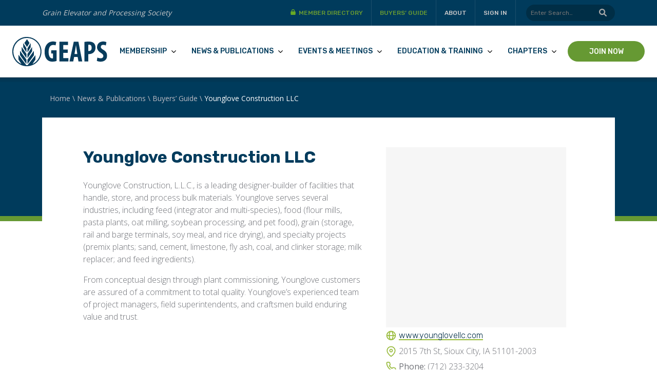

--- FILE ---
content_type: text/html; charset=UTF-8
request_url: https://www.geaps.com/company/younglove-construction-llc/
body_size: 74998
content:
<!doctype html>
<html class="h-100" lang="en-US">

<head>
	<!--=== META TAGS ===-->
	<meta charset="UTF-8" />
	<meta http-equiv="X-UA-Compatible" content="IE=edge,chrome=1">
	<meta charset="UTF-8" />
	<meta name="author" content="Name">
	<meta name="viewport" content="width=device-width, initial-scale=1, maximum-scale=1">
	<meta name="ahrefs-site-verification" content="">
	<meta name="msapplication-TileColor" content="#da532c">
	<meta name="theme-color" content="#ffffff">

	<!-- favicons -->
	<!--[if IE]><link rel="shortcut icon" href="favicon.ico" /><![endif]-->
	<link rel="apple-touch-icon" sizes="180x180" href="https://www.geaps.com/app/themes/geaps/apple-touch-icon.png">
	<link rel="icon" type="image/png" sizes="32x32" href="https://www.geaps.com/app/themes/geaps/favicon-32x32.png">
	<link rel="icon" type="image/png" sizes="16x16" href="https://www.geaps.com/app/themes/geaps/favicon-16x16.png">
	<link rel="manifest" crossorigin="use-credentials" href="https://www.geaps.com/app/themes/geaps/manifest.json">
	<link rel="alternate" type="application/rss+xml" title="GEAPS Feed" href="https://www.geaps.com/feed/">
	<link rel="stylesheet" href="https://cdn.jsdelivr.net/npm/bootstrap@4.3.1/dist/css/bootstrap.min.css" integrity="sha384-ggOyR0iXCbMQv3Xipma34MD+dH/1fQ784/j6cY/iJTQUOhcWr7x9JvoRxT2MZw1T" crossorigin="anonymous">
		<style>img:is([sizes="auto" i], [sizes^="auto," i]) { contain-intrinsic-size: 3000px 1500px }</style>
	
<!-- WTMLab-Meta Output (Singular) Start -->
<meta name="description" content="Younglove Construction, L.L.C., is a leading designer-builder of facilities that handle, store, and process bulk materials. Younglove serves several industries, including feed (integrator and multi-species), food (flour mills, pasta plants, oat milling, soybean processing, and pet food), grain (storage, rail and barge terminals, soy meal, and rice drying), and specialty projects (premix plants; sand, cement,...">
<meta property="og:title" content="Younglove Construction LLC">
<meta property="og:description" content="Younglove Construction, L.L.C., is a leading designer-builder of facilities that handle, store, and process bulk materials. Younglove serves several industries, including feed (integrator and multi-species), food (flour mills, pasta plants, oat milling, soybean processing, and pet food), grain (storage, rail and barge terminals, soy meal, and rice drying), and specialty projects (premix plants; sand, cement,...">
<meta property="og:url" content="https://www.geaps.com/company/younglove-construction-llc/">
<meta name="twitter:card" content="summary_large_image">
<meta name="twitter:title" content="Younglove Construction LLC">
<meta name="twitter:description" content="Younglove Construction, L.L.C., is a leading designer-builder of facilities that handle, store, and process bulk materials. Younglove serves several industries, including feed (integrator and multi-species), food (flour mills, pasta plants, oat milling, soybean processing, and pet food), grain (storage, rail and barge terminals, soy meal, and rice drying), and specialty projects (premix plants; sand, cement,...">
<link rel="canonical" href="https://www.geaps.com/company/younglove-construction-llc/">
<!-- WTMLab-Meta Output (Singular) End -->

<!-- Google Tag Manager for WordPress by gtm4wp.com -->
<script data-cfasync="false" data-pagespeed-no-defer>
	var gtm4wp_datalayer_name = "dataLayer";
	var dataLayer = dataLayer || [];
</script>
<!-- End Google Tag Manager for WordPress by gtm4wp.com -->
	<!-- This site is optimized with the Yoast SEO plugin v20.13 - https://yoast.com/wordpress/plugins/seo/ -->
	<title>Younglove Construction LLC - GEAPS</title>
	<meta name="robots" content="index, follow, max-snippet:-1, max-image-preview:large, max-video-preview:-1" />
	<link rel="canonical" href="https://www.geaps.com/company/younglove-construction-llc/" />
	<meta property="og:locale" content="en_US" />
	<meta property="og:type" content="article" />
	<meta property="og:title" content="Younglove Construction LLC - GEAPS" />
	<meta property="og:description" content="Younglove Construction, L.L.C., is a leading designer-builder of facilities that handle, store, and process bulk materials. Younglove serves several industries, including feed (integrator and multi-species), food (flour mills, pasta plants, oat milling, soybean processing, and pet food), grain (storage, rail and barge terminals, soy meal, and rice drying), and specialty [&hellip;]" />
	<meta property="og:url" content="https://www.geaps.com/company/younglove-construction-llc/" />
	<meta property="og:site_name" content="GEAPS" />
	<meta property="article:publisher" content="https://www.facebook.com/GEAPS/" />
	<meta name="twitter:card" content="summary_large_image" />
	<meta name="twitter:label1" content="Est. reading time" />
	<meta name="twitter:data1" content="1 minute" />
	<script type="application/ld+json" class="yoast-schema-graph">{"@context":"https://schema.org","@graph":[{"@type":"WebPage","@id":"https://www.geaps.com/company/younglove-construction-llc/","url":"https://www.geaps.com/company/younglove-construction-llc/","name":"Younglove Construction LLC - GEAPS","isPartOf":{"@id":"https://www.geaps.com/#website"},"datePublished":"2026-01-16T08:01:52+00:00","dateModified":"2026-01-16T08:01:52+00:00","breadcrumb":{"@id":"https://www.geaps.com/company/younglove-construction-llc/#breadcrumb"},"inLanguage":"en-US","potentialAction":[{"@type":"ReadAction","target":["https://www.geaps.com/company/younglove-construction-llc/"]}]},{"@type":"BreadcrumbList","@id":"https://www.geaps.com/company/younglove-construction-llc/#breadcrumb","itemListElement":[{"@type":"ListItem","position":1,"name":"Home","item":"https://www.geaps.com/"},{"@type":"ListItem","position":2,"name":"companies","item":"https://www.geaps.com/company/"},{"@type":"ListItem","position":3,"name":"Younglove Construction LLC"}]},{"@type":"WebSite","@id":"https://www.geaps.com/#website","url":"https://www.geaps.com/","name":"GEAPS","description":"The Knowledge Resource for the World of Grain Handling and Processing Industry Operations","publisher":{"@id":"https://www.geaps.com/#organization"},"potentialAction":[{"@type":"SearchAction","target":{"@type":"EntryPoint","urlTemplate":"https://www.geaps.com/?s={search_term_string}"},"query-input":"required name=search_term_string"}],"inLanguage":"en-US"},{"@type":"Organization","@id":"https://www.geaps.com/#organization","name":"GEAPS","url":"https://www.geaps.com/","logo":{"@type":"ImageObject","inLanguage":"en-US","@id":"https://www.geaps.com/#/schema/logo/image/","url":"https://www.geaps.com/app/uploads/2022/06/logo-geaps.svg","contentUrl":"https://www.geaps.com/app/uploads/2022/06/logo-geaps.svg","caption":"GEAPS"},"image":{"@id":"https://www.geaps.com/#/schema/logo/image/"},"sameAs":["https://www.facebook.com/GEAPS/","https://www.instagram.com/geapsinfo/"]}]}</script>
	<!-- / Yoast SEO plugin. -->


<link rel='dns-prefetch' href='//www.geaps.com' />
<link rel='dns-prefetch' href='//static.addtoany.com' />
<link rel='dns-prefetch' href='//cdn.jsdelivr.net' />
<link rel="alternate" type="application/rss+xml" title="GEAPS &raquo; Feed" href="https://www.geaps.com/feed/" />
<link rel="alternate" type="application/rss+xml" title="GEAPS &raquo; Comments Feed" href="https://www.geaps.com/comments/feed/" />
<script>
window._wpemojiSettings = {"baseUrl":"https:\/\/s.w.org\/images\/core\/emoji\/15.0.3\/72x72\/","ext":".png","svgUrl":"https:\/\/s.w.org\/images\/core\/emoji\/15.0.3\/svg\/","svgExt":".svg","source":{"concatemoji":"https:\/\/www.geaps.com\/wp\/wp-includes\/js\/wp-emoji-release.min.js?ver=6.7.2"}};
/*! This file is auto-generated */
!function(i,n){var o,s,e;function c(e){try{var t={supportTests:e,timestamp:(new Date).valueOf()};sessionStorage.setItem(o,JSON.stringify(t))}catch(e){}}function p(e,t,n){e.clearRect(0,0,e.canvas.width,e.canvas.height),e.fillText(t,0,0);var t=new Uint32Array(e.getImageData(0,0,e.canvas.width,e.canvas.height).data),r=(e.clearRect(0,0,e.canvas.width,e.canvas.height),e.fillText(n,0,0),new Uint32Array(e.getImageData(0,0,e.canvas.width,e.canvas.height).data));return t.every(function(e,t){return e===r[t]})}function u(e,t,n){switch(t){case"flag":return n(e,"\ud83c\udff3\ufe0f\u200d\u26a7\ufe0f","\ud83c\udff3\ufe0f\u200b\u26a7\ufe0f")?!1:!n(e,"\ud83c\uddfa\ud83c\uddf3","\ud83c\uddfa\u200b\ud83c\uddf3")&&!n(e,"\ud83c\udff4\udb40\udc67\udb40\udc62\udb40\udc65\udb40\udc6e\udb40\udc67\udb40\udc7f","\ud83c\udff4\u200b\udb40\udc67\u200b\udb40\udc62\u200b\udb40\udc65\u200b\udb40\udc6e\u200b\udb40\udc67\u200b\udb40\udc7f");case"emoji":return!n(e,"\ud83d\udc26\u200d\u2b1b","\ud83d\udc26\u200b\u2b1b")}return!1}function f(e,t,n){var r="undefined"!=typeof WorkerGlobalScope&&self instanceof WorkerGlobalScope?new OffscreenCanvas(300,150):i.createElement("canvas"),a=r.getContext("2d",{willReadFrequently:!0}),o=(a.textBaseline="top",a.font="600 32px Arial",{});return e.forEach(function(e){o[e]=t(a,e,n)}),o}function t(e){var t=i.createElement("script");t.src=e,t.defer=!0,i.head.appendChild(t)}"undefined"!=typeof Promise&&(o="wpEmojiSettingsSupports",s=["flag","emoji"],n.supports={everything:!0,everythingExceptFlag:!0},e=new Promise(function(e){i.addEventListener("DOMContentLoaded",e,{once:!0})}),new Promise(function(t){var n=function(){try{var e=JSON.parse(sessionStorage.getItem(o));if("object"==typeof e&&"number"==typeof e.timestamp&&(new Date).valueOf()<e.timestamp+604800&&"object"==typeof e.supportTests)return e.supportTests}catch(e){}return null}();if(!n){if("undefined"!=typeof Worker&&"undefined"!=typeof OffscreenCanvas&&"undefined"!=typeof URL&&URL.createObjectURL&&"undefined"!=typeof Blob)try{var e="postMessage("+f.toString()+"("+[JSON.stringify(s),u.toString(),p.toString()].join(",")+"));",r=new Blob([e],{type:"text/javascript"}),a=new Worker(URL.createObjectURL(r),{name:"wpTestEmojiSupports"});return void(a.onmessage=function(e){c(n=e.data),a.terminate(),t(n)})}catch(e){}c(n=f(s,u,p))}t(n)}).then(function(e){for(var t in e)n.supports[t]=e[t],n.supports.everything=n.supports.everything&&n.supports[t],"flag"!==t&&(n.supports.everythingExceptFlag=n.supports.everythingExceptFlag&&n.supports[t]);n.supports.everythingExceptFlag=n.supports.everythingExceptFlag&&!n.supports.flag,n.DOMReady=!1,n.readyCallback=function(){n.DOMReady=!0}}).then(function(){return e}).then(function(){var e;n.supports.everything||(n.readyCallback(),(e=n.source||{}).concatemoji?t(e.concatemoji):e.wpemoji&&e.twemoji&&(t(e.twemoji),t(e.wpemoji)))}))}((window,document),window._wpemojiSettings);
</script>
<link rel='stylesheet' id='adsanity-default-css-css' href='https://www.geaps.com/app/plugins/adsanity/dist/css/widget-default.css?ver=1.9.4' media='screen' />
<link rel='stylesheet' id='dashicons-css' href='https://www.geaps.com/wp/wp-includes/css/dashicons.min.css?ver=6.7.2' media='all' />
<link rel='stylesheet' id='elusive-css' href='https://www.geaps.com/app/plugins/menu-icons/vendor/codeinwp/icon-picker/css/types/elusive.min.css?ver=2.0' media='all' />
<link rel='stylesheet' id='menu-icon-font-awesome-css' href='https://www.geaps.com/app/plugins/menu-icons/css/fontawesome/css/all.min.css?ver=5.15.4' media='all' />
<link rel='stylesheet' id='foundation-icons-css' href='https://www.geaps.com/app/plugins/menu-icons/vendor/codeinwp/icon-picker/css/types/foundation-icons.min.css?ver=3.0' media='all' />
<link rel='stylesheet' id='genericons-css' href='https://www.geaps.com/app/plugins/menu-icons/vendor/codeinwp/icon-picker/css/types/genericons.min.css?ver=3.4' media='all' />
<link rel='stylesheet' id='menu-icons-extra-css' href='https://www.geaps.com/app/plugins/menu-icons/css/extra.min.css?ver=0.13.9' media='all' />
<style id='wp-emoji-styles-inline-css'>

	img.wp-smiley, img.emoji {
		display: inline !important;
		border: none !important;
		box-shadow: none !important;
		height: 1em !important;
		width: 1em !important;
		margin: 0 0.07em !important;
		vertical-align: -0.1em !important;
		background: none !important;
		padding: 0 !important;
	}
</style>
<link rel='stylesheet' id='wp-block-library-css' href='https://www.geaps.com/wp/wp-includes/css/dist/block-library/style.min.css?ver=6.7.2' media='all' />
<style id='global-styles-inline-css'>
:root{--wp--preset--aspect-ratio--square: 1;--wp--preset--aspect-ratio--4-3: 4/3;--wp--preset--aspect-ratio--3-4: 3/4;--wp--preset--aspect-ratio--3-2: 3/2;--wp--preset--aspect-ratio--2-3: 2/3;--wp--preset--aspect-ratio--16-9: 16/9;--wp--preset--aspect-ratio--9-16: 9/16;--wp--preset--color--black: #000000;--wp--preset--color--cyan-bluish-gray: #abb8c3;--wp--preset--color--white: #ffffff;--wp--preset--color--pale-pink: #f78da7;--wp--preset--color--vivid-red: #cf2e2e;--wp--preset--color--luminous-vivid-orange: #ff6900;--wp--preset--color--luminous-vivid-amber: #fcb900;--wp--preset--color--light-green-cyan: #7bdcb5;--wp--preset--color--vivid-green-cyan: #00d084;--wp--preset--color--pale-cyan-blue: #8ed1fc;--wp--preset--color--vivid-cyan-blue: #0693e3;--wp--preset--color--vivid-purple: #9b51e0;--wp--preset--color--blue-dark: #021c2b;--wp--preset--color--blue-main: #003b5c;--wp--preset--color--blue-light-1: #aabdc8;--wp--preset--color--blue-light-2: #002e46;--wp--preset--color--blue-light-3: #f4f4f7;--wp--preset--color--green-dark: #2e5c1f;--wp--preset--color--green-main: #669933;--wp--preset--color--green-light-1: #98bb3b;--wp--preset--color--green-light-2: #cce095;--wp--preset--color--green-light-3: #edf7d1;--wp--preset--color--orange-dark: #e07618;--wp--preset--color--orange-main: #e07618;--wp--preset--color--orange-light-1: #ffd03d;--wp--preset--color--orange-light-2: #fffcaf;--wp--preset--color--gray-dark: #262627;--wp--preset--color--gray-main: #5c5c5d;--wp--preset--color--gray-light-1: #c8c8c9;--wp--preset--color--gray-light-2: #f6f6f6;--wp--preset--gradient--vivid-cyan-blue-to-vivid-purple: linear-gradient(135deg,rgba(6,147,227,1) 0%,rgb(155,81,224) 100%);--wp--preset--gradient--light-green-cyan-to-vivid-green-cyan: linear-gradient(135deg,rgb(122,220,180) 0%,rgb(0,208,130) 100%);--wp--preset--gradient--luminous-vivid-amber-to-luminous-vivid-orange: linear-gradient(135deg,rgba(252,185,0,1) 0%,rgba(255,105,0,1) 100%);--wp--preset--gradient--luminous-vivid-orange-to-vivid-red: linear-gradient(135deg,rgba(255,105,0,1) 0%,rgb(207,46,46) 100%);--wp--preset--gradient--very-light-gray-to-cyan-bluish-gray: linear-gradient(135deg,rgb(238,238,238) 0%,rgb(169,184,195) 100%);--wp--preset--gradient--cool-to-warm-spectrum: linear-gradient(135deg,rgb(74,234,220) 0%,rgb(151,120,209) 20%,rgb(207,42,186) 40%,rgb(238,44,130) 60%,rgb(251,105,98) 80%,rgb(254,248,76) 100%);--wp--preset--gradient--blush-light-purple: linear-gradient(135deg,rgb(255,206,236) 0%,rgb(152,150,240) 100%);--wp--preset--gradient--blush-bordeaux: linear-gradient(135deg,rgb(254,205,165) 0%,rgb(254,45,45) 50%,rgb(107,0,62) 100%);--wp--preset--gradient--luminous-dusk: linear-gradient(135deg,rgb(255,203,112) 0%,rgb(199,81,192) 50%,rgb(65,88,208) 100%);--wp--preset--gradient--pale-ocean: linear-gradient(135deg,rgb(255,245,203) 0%,rgb(182,227,212) 50%,rgb(51,167,181) 100%);--wp--preset--gradient--electric-grass: linear-gradient(135deg,rgb(202,248,128) 0%,rgb(113,206,126) 100%);--wp--preset--gradient--midnight: linear-gradient(135deg,rgb(2,3,129) 0%,rgb(40,116,252) 100%);--wp--preset--font-size--small: 13px;--wp--preset--font-size--medium: 20px;--wp--preset--font-size--large: 36px;--wp--preset--font-size--x-large: 42px;--wp--preset--spacing--20: 0.44rem;--wp--preset--spacing--30: 0.67rem;--wp--preset--spacing--40: 1rem;--wp--preset--spacing--50: 1.5rem;--wp--preset--spacing--60: 2.25rem;--wp--preset--spacing--70: 3.38rem;--wp--preset--spacing--80: 5.06rem;--wp--preset--shadow--natural: 6px 6px 9px rgba(0, 0, 0, 0.2);--wp--preset--shadow--deep: 12px 12px 50px rgba(0, 0, 0, 0.4);--wp--preset--shadow--sharp: 6px 6px 0px rgba(0, 0, 0, 0.2);--wp--preset--shadow--outlined: 6px 6px 0px -3px rgba(255, 255, 255, 1), 6px 6px rgba(0, 0, 0, 1);--wp--preset--shadow--crisp: 6px 6px 0px rgba(0, 0, 0, 1);--wp--custom--base-font: 16;--wp--custom--line-height--small: 1.2;--wp--custom--line-height--medium: 1.4;--wp--custom--line-height--large: 1.8;}:root { --wp--style--global--content-size: 800px;--wp--style--global--wide-size: 1000px; }:where(body) { margin: 0; }.wp-site-blocks > .alignleft { float: left; margin-right: 2em; }.wp-site-blocks > .alignright { float: right; margin-left: 2em; }.wp-site-blocks > .aligncenter { justify-content: center; margin-left: auto; margin-right: auto; }:where(.is-layout-flex){gap: 0.5em;}:where(.is-layout-grid){gap: 0.5em;}.is-layout-flow > .alignleft{float: left;margin-inline-start: 0;margin-inline-end: 2em;}.is-layout-flow > .alignright{float: right;margin-inline-start: 2em;margin-inline-end: 0;}.is-layout-flow > .aligncenter{margin-left: auto !important;margin-right: auto !important;}.is-layout-constrained > .alignleft{float: left;margin-inline-start: 0;margin-inline-end: 2em;}.is-layout-constrained > .alignright{float: right;margin-inline-start: 2em;margin-inline-end: 0;}.is-layout-constrained > .aligncenter{margin-left: auto !important;margin-right: auto !important;}.is-layout-constrained > :where(:not(.alignleft):not(.alignright):not(.alignfull)){max-width: var(--wp--style--global--content-size);margin-left: auto !important;margin-right: auto !important;}.is-layout-constrained > .alignwide{max-width: var(--wp--style--global--wide-size);}body .is-layout-flex{display: flex;}.is-layout-flex{flex-wrap: wrap;align-items: center;}.is-layout-flex > :is(*, div){margin: 0;}body .is-layout-grid{display: grid;}.is-layout-grid > :is(*, div){margin: 0;}body{padding-top: 0px;padding-right: 0px;padding-bottom: 0px;padding-left: 0px;}a:where(:not(.wp-element-button)){text-decoration: underline;}:root :where(.wp-element-button, .wp-block-button__link){background-color: #32373c;border-width: 0;color: #fff;font-family: inherit;font-size: inherit;line-height: inherit;padding: calc(0.667em + 2px) calc(1.333em + 2px);text-decoration: none;}.has-black-color{color: var(--wp--preset--color--black) !important;}.has-cyan-bluish-gray-color{color: var(--wp--preset--color--cyan-bluish-gray) !important;}.has-white-color{color: var(--wp--preset--color--white) !important;}.has-pale-pink-color{color: var(--wp--preset--color--pale-pink) !important;}.has-vivid-red-color{color: var(--wp--preset--color--vivid-red) !important;}.has-luminous-vivid-orange-color{color: var(--wp--preset--color--luminous-vivid-orange) !important;}.has-luminous-vivid-amber-color{color: var(--wp--preset--color--luminous-vivid-amber) !important;}.has-light-green-cyan-color{color: var(--wp--preset--color--light-green-cyan) !important;}.has-vivid-green-cyan-color{color: var(--wp--preset--color--vivid-green-cyan) !important;}.has-pale-cyan-blue-color{color: var(--wp--preset--color--pale-cyan-blue) !important;}.has-vivid-cyan-blue-color{color: var(--wp--preset--color--vivid-cyan-blue) !important;}.has-vivid-purple-color{color: var(--wp--preset--color--vivid-purple) !important;}.has-blue-dark-color{color: var(--wp--preset--color--blue-dark) !important;}.has-blue-main-color{color: var(--wp--preset--color--blue-main) !important;}.has-blue-light-1-color{color: var(--wp--preset--color--blue-light-1) !important;}.has-blue-light-2-color{color: var(--wp--preset--color--blue-light-2) !important;}.has-blue-light-3-color{color: var(--wp--preset--color--blue-light-3) !important;}.has-green-dark-color{color: var(--wp--preset--color--green-dark) !important;}.has-green-main-color{color: var(--wp--preset--color--green-main) !important;}.has-green-light-1-color{color: var(--wp--preset--color--green-light-1) !important;}.has-green-light-2-color{color: var(--wp--preset--color--green-light-2) !important;}.has-green-light-3-color{color: var(--wp--preset--color--green-light-3) !important;}.has-orange-dark-color{color: var(--wp--preset--color--orange-dark) !important;}.has-orange-main-color{color: var(--wp--preset--color--orange-main) !important;}.has-orange-light-1-color{color: var(--wp--preset--color--orange-light-1) !important;}.has-orange-light-2-color{color: var(--wp--preset--color--orange-light-2) !important;}.has-gray-dark-color{color: var(--wp--preset--color--gray-dark) !important;}.has-gray-main-color{color: var(--wp--preset--color--gray-main) !important;}.has-gray-light-1-color{color: var(--wp--preset--color--gray-light-1) !important;}.has-gray-light-2-color{color: var(--wp--preset--color--gray-light-2) !important;}.has-black-background-color{background-color: var(--wp--preset--color--black) !important;}.has-cyan-bluish-gray-background-color{background-color: var(--wp--preset--color--cyan-bluish-gray) !important;}.has-white-background-color{background-color: var(--wp--preset--color--white) !important;}.has-pale-pink-background-color{background-color: var(--wp--preset--color--pale-pink) !important;}.has-vivid-red-background-color{background-color: var(--wp--preset--color--vivid-red) !important;}.has-luminous-vivid-orange-background-color{background-color: var(--wp--preset--color--luminous-vivid-orange) !important;}.has-luminous-vivid-amber-background-color{background-color: var(--wp--preset--color--luminous-vivid-amber) !important;}.has-light-green-cyan-background-color{background-color: var(--wp--preset--color--light-green-cyan) !important;}.has-vivid-green-cyan-background-color{background-color: var(--wp--preset--color--vivid-green-cyan) !important;}.has-pale-cyan-blue-background-color{background-color: var(--wp--preset--color--pale-cyan-blue) !important;}.has-vivid-cyan-blue-background-color{background-color: var(--wp--preset--color--vivid-cyan-blue) !important;}.has-vivid-purple-background-color{background-color: var(--wp--preset--color--vivid-purple) !important;}.has-blue-dark-background-color{background-color: var(--wp--preset--color--blue-dark) !important;}.has-blue-main-background-color{background-color: var(--wp--preset--color--blue-main) !important;}.has-blue-light-1-background-color{background-color: var(--wp--preset--color--blue-light-1) !important;}.has-blue-light-2-background-color{background-color: var(--wp--preset--color--blue-light-2) !important;}.has-blue-light-3-background-color{background-color: var(--wp--preset--color--blue-light-3) !important;}.has-green-dark-background-color{background-color: var(--wp--preset--color--green-dark) !important;}.has-green-main-background-color{background-color: var(--wp--preset--color--green-main) !important;}.has-green-light-1-background-color{background-color: var(--wp--preset--color--green-light-1) !important;}.has-green-light-2-background-color{background-color: var(--wp--preset--color--green-light-2) !important;}.has-green-light-3-background-color{background-color: var(--wp--preset--color--green-light-3) !important;}.has-orange-dark-background-color{background-color: var(--wp--preset--color--orange-dark) !important;}.has-orange-main-background-color{background-color: var(--wp--preset--color--orange-main) !important;}.has-orange-light-1-background-color{background-color: var(--wp--preset--color--orange-light-1) !important;}.has-orange-light-2-background-color{background-color: var(--wp--preset--color--orange-light-2) !important;}.has-gray-dark-background-color{background-color: var(--wp--preset--color--gray-dark) !important;}.has-gray-main-background-color{background-color: var(--wp--preset--color--gray-main) !important;}.has-gray-light-1-background-color{background-color: var(--wp--preset--color--gray-light-1) !important;}.has-gray-light-2-background-color{background-color: var(--wp--preset--color--gray-light-2) !important;}.has-black-border-color{border-color: var(--wp--preset--color--black) !important;}.has-cyan-bluish-gray-border-color{border-color: var(--wp--preset--color--cyan-bluish-gray) !important;}.has-white-border-color{border-color: var(--wp--preset--color--white) !important;}.has-pale-pink-border-color{border-color: var(--wp--preset--color--pale-pink) !important;}.has-vivid-red-border-color{border-color: var(--wp--preset--color--vivid-red) !important;}.has-luminous-vivid-orange-border-color{border-color: var(--wp--preset--color--luminous-vivid-orange) !important;}.has-luminous-vivid-amber-border-color{border-color: var(--wp--preset--color--luminous-vivid-amber) !important;}.has-light-green-cyan-border-color{border-color: var(--wp--preset--color--light-green-cyan) !important;}.has-vivid-green-cyan-border-color{border-color: var(--wp--preset--color--vivid-green-cyan) !important;}.has-pale-cyan-blue-border-color{border-color: var(--wp--preset--color--pale-cyan-blue) !important;}.has-vivid-cyan-blue-border-color{border-color: var(--wp--preset--color--vivid-cyan-blue) !important;}.has-vivid-purple-border-color{border-color: var(--wp--preset--color--vivid-purple) !important;}.has-blue-dark-border-color{border-color: var(--wp--preset--color--blue-dark) !important;}.has-blue-main-border-color{border-color: var(--wp--preset--color--blue-main) !important;}.has-blue-light-1-border-color{border-color: var(--wp--preset--color--blue-light-1) !important;}.has-blue-light-2-border-color{border-color: var(--wp--preset--color--blue-light-2) !important;}.has-blue-light-3-border-color{border-color: var(--wp--preset--color--blue-light-3) !important;}.has-green-dark-border-color{border-color: var(--wp--preset--color--green-dark) !important;}.has-green-main-border-color{border-color: var(--wp--preset--color--green-main) !important;}.has-green-light-1-border-color{border-color: var(--wp--preset--color--green-light-1) !important;}.has-green-light-2-border-color{border-color: var(--wp--preset--color--green-light-2) !important;}.has-green-light-3-border-color{border-color: var(--wp--preset--color--green-light-3) !important;}.has-orange-dark-border-color{border-color: var(--wp--preset--color--orange-dark) !important;}.has-orange-main-border-color{border-color: var(--wp--preset--color--orange-main) !important;}.has-orange-light-1-border-color{border-color: var(--wp--preset--color--orange-light-1) !important;}.has-orange-light-2-border-color{border-color: var(--wp--preset--color--orange-light-2) !important;}.has-gray-dark-border-color{border-color: var(--wp--preset--color--gray-dark) !important;}.has-gray-main-border-color{border-color: var(--wp--preset--color--gray-main) !important;}.has-gray-light-1-border-color{border-color: var(--wp--preset--color--gray-light-1) !important;}.has-gray-light-2-border-color{border-color: var(--wp--preset--color--gray-light-2) !important;}.has-vivid-cyan-blue-to-vivid-purple-gradient-background{background: var(--wp--preset--gradient--vivid-cyan-blue-to-vivid-purple) !important;}.has-light-green-cyan-to-vivid-green-cyan-gradient-background{background: var(--wp--preset--gradient--light-green-cyan-to-vivid-green-cyan) !important;}.has-luminous-vivid-amber-to-luminous-vivid-orange-gradient-background{background: var(--wp--preset--gradient--luminous-vivid-amber-to-luminous-vivid-orange) !important;}.has-luminous-vivid-orange-to-vivid-red-gradient-background{background: var(--wp--preset--gradient--luminous-vivid-orange-to-vivid-red) !important;}.has-very-light-gray-to-cyan-bluish-gray-gradient-background{background: var(--wp--preset--gradient--very-light-gray-to-cyan-bluish-gray) !important;}.has-cool-to-warm-spectrum-gradient-background{background: var(--wp--preset--gradient--cool-to-warm-spectrum) !important;}.has-blush-light-purple-gradient-background{background: var(--wp--preset--gradient--blush-light-purple) !important;}.has-blush-bordeaux-gradient-background{background: var(--wp--preset--gradient--blush-bordeaux) !important;}.has-luminous-dusk-gradient-background{background: var(--wp--preset--gradient--luminous-dusk) !important;}.has-pale-ocean-gradient-background{background: var(--wp--preset--gradient--pale-ocean) !important;}.has-electric-grass-gradient-background{background: var(--wp--preset--gradient--electric-grass) !important;}.has-midnight-gradient-background{background: var(--wp--preset--gradient--midnight) !important;}.has-small-font-size{font-size: var(--wp--preset--font-size--small) !important;}.has-medium-font-size{font-size: var(--wp--preset--font-size--medium) !important;}.has-large-font-size{font-size: var(--wp--preset--font-size--large) !important;}.has-x-large-font-size{font-size: var(--wp--preset--font-size--x-large) !important;}
:where(.wp-block-post-template.is-layout-flex){gap: 1.25em;}:where(.wp-block-post-template.is-layout-grid){gap: 1.25em;}
:where(.wp-block-columns.is-layout-flex){gap: 2em;}:where(.wp-block-columns.is-layout-grid){gap: 2em;}
:root :where(.wp-block-pullquote){font-size: 1.5em;line-height: 1.6;}
</style>
<link rel='stylesheet' id='arc-imis-integration-plugin-css' href='https://www.geaps.com/app/plugins/imis-integration/public/css/arc-imis-integration-plugin-public.css?ver=1.0.0' media='all' />
<link rel='stylesheet' id='intern-css' href='https://www.geaps.com/app/themes/geaps/dist/css/style.min.css?defer&#038;ver=1.0.2' media='all' />
<link rel='stylesheet' id='bootstrap-css' href='https://www.geaps.com/app/themes/geaps/dist/css/bootstrap.min.css?defer&#038;ver=1.0.2' media='all' />
<link rel='stylesheet' id='pretty-checkbox-css' href='https://cdn.jsdelivr.net/npm/pretty-checkbox@3.0/dist/pretty-checkbox.min.css?ver=6.7.2' media='all' />
<link rel='stylesheet' id='slick-css' href='//cdn.jsdelivr.net/npm/slick-carousel@1.8.1/slick/slick.css?ver=6.7.2' media='all' />
<link rel='stylesheet' id='addtoany-css' href='https://www.geaps.com/app/plugins/add-to-any/addtoany.min.css?ver=1.16' media='all' />
<script src="https://www.geaps.com/wp/wp-includes/js/dist/dom-ready.min.js?ver=f77871ff7694fffea381" id="wp-dom-ready-js"></script>
<script src="https://www.geaps.com/wp/wp-includes/js/dist/hooks.min.js?ver=4d63a3d491d11ffd8ac6" id="wp-hooks-js"></script>
<script src="https://www.geaps.com/wp/wp-includes/js/dist/i18n.min.js?ver=5e580eb46a90c2b997e6" id="wp-i18n-js"></script>
<script id="wp-i18n-js-after">
wp.i18n.setLocaleData( { 'text direction\u0004ltr': [ 'ltr' ] } );
</script>
<script src="https://www.geaps.com/wp/wp-includes/js/dist/a11y.min.js?ver=3156534cc54473497e14" id="wp-a11y-js"></script>
<script src="https://www.geaps.com/wp/wp-includes/js/dist/vendor/react.min.js?ver=18.3.1.1" id="react-js"></script>
<script src="https://www.geaps.com/wp/wp-includes/js/dist/vendor/react-jsx-runtime.min.js?ver=18.3.1" id="react-jsx-runtime-js"></script>
<script src="https://www.geaps.com/wp/wp-includes/js/dist/deprecated.min.js?ver=e1f84915c5e8ae38964c" id="wp-deprecated-js"></script>
<script src="https://www.geaps.com/wp/wp-includes/js/dist/dom.min.js?ver=93117dfee2692b04b770" id="wp-dom-js"></script>
<script src="https://www.geaps.com/wp/wp-includes/js/dist/vendor/react-dom.min.js?ver=18.3.1.1" id="react-dom-js"></script>
<script src="https://www.geaps.com/wp/wp-includes/js/dist/escape-html.min.js?ver=6561a406d2d232a6fbd2" id="wp-escape-html-js"></script>
<script src="https://www.geaps.com/wp/wp-includes/js/dist/element.min.js?ver=cb762d190aebbec25b27" id="wp-element-js"></script>
<script src="https://www.geaps.com/wp/wp-includes/js/dist/is-shallow-equal.min.js?ver=e0f9f1d78d83f5196979" id="wp-is-shallow-equal-js"></script>
<script src="https://www.geaps.com/wp/wp-includes/js/dist/keycodes.min.js?ver=034ff647a54b018581d3" id="wp-keycodes-js"></script>
<script src="https://www.geaps.com/wp/wp-includes/js/dist/vendor/wp-polyfill.min.js?ver=3.15.0" id="wp-polyfill-js"></script>
<script src="https://www.geaps.com/wp/wp-includes/js/dist/priority-queue.min.js?ver=9c21c957c7e50ffdbf48" id="wp-priority-queue-js"></script>
<script src="https://www.geaps.com/wp/wp-includes/js/dist/compose.min.js?ver=d52df0f868e03c1bd905" id="wp-compose-js"></script>
<script src="https://www.geaps.com/wp/wp-includes/js/dist/private-apis.min.js?ver=4b858962c15c2c7a135f" id="wp-private-apis-js"></script>
<script src="https://www.geaps.com/wp/wp-includes/js/dist/redux-routine.min.js?ver=a0a172871afaeb261566" id="wp-redux-routine-js"></script>
<script src="https://www.geaps.com/wp/wp-includes/js/dist/data.min.js?ver=7c62e39de0308c73d50c" id="wp-data-js"></script>
<script id="wp-data-js-after">
( function() {
	var userId = 0;
	var storageKey = "WP_DATA_USER_" + userId;
	wp.data
		.use( wp.data.plugins.persistence, { storageKey: storageKey } );
} )();
</script>
<script src="https://www.geaps.com/wp/wp-includes/js/dist/rich-text.min.js?ver=4021b9e4e9ef4d3cd868" id="wp-rich-text-js"></script>
<script src="https://www.geaps.com/wp/wp-includes/js/dist/url.min.js?ver=e87eb76272a3a08402d2" id="wp-url-js"></script>
<script src="https://www.geaps.com/wp/wp-includes/js/dist/api-fetch.min.js?ver=d387b816bc1ed2042e28" id="wp-api-fetch-js"></script>
<script id="wp-api-fetch-js-after">
wp.apiFetch.use( wp.apiFetch.createRootURLMiddleware( "https://www.geaps.com/wp-json/" ) );
wp.apiFetch.nonceMiddleware = wp.apiFetch.createNonceMiddleware( "2826ac4020" );
wp.apiFetch.use( wp.apiFetch.nonceMiddleware );
wp.apiFetch.use( wp.apiFetch.mediaUploadMiddleware );
wp.apiFetch.nonceEndpoint = "https://www.geaps.com/wp/wp-admin/admin-ajax.php?action=rest-nonce";
</script>
<script src="https://www.geaps.com/wp/wp-includes/js/dist/blob.min.js?ver=9113eed771d446f4a556" id="wp-blob-js"></script>
<script src="https://www.geaps.com/wp/wp-includes/js/dist/block-serialization-default-parser.min.js?ver=14d44daebf663d05d330" id="wp-block-serialization-default-parser-js"></script>
<script src="https://www.geaps.com/wp/wp-includes/js/dist/autop.min.js?ver=9fb50649848277dd318d" id="wp-autop-js"></script>
<script src="https://www.geaps.com/wp/wp-includes/js/dist/html-entities.min.js?ver=2cd3358363e0675638fb" id="wp-html-entities-js"></script>
<script src="https://www.geaps.com/wp/wp-includes/js/dist/shortcode.min.js?ver=b7747eee0efafd2f0c3b" id="wp-shortcode-js"></script>
<script src="https://www.geaps.com/wp/wp-includes/js/dist/warning.min.js?ver=ed7c8b0940914f4fe44b" id="wp-warning-js"></script>
<script src="https://www.geaps.com/wp/wp-includes/js/dist/blocks.min.js?ver=8474af4b6260126fa879" id="wp-blocks-js"></script>
<script src="https://www.geaps.com/wp/wp-includes/js/dist/vendor/moment.min.js?ver=2.30.1" id="moment-js"></script>
<script id="moment-js-after">
moment.updateLocale( 'en_US', {"months":["January","February","March","April","May","June","July","August","September","October","November","December"],"monthsShort":["Jan","Feb","Mar","Apr","May","Jun","Jul","Aug","Sep","Oct","Nov","Dec"],"weekdays":["Sunday","Monday","Tuesday","Wednesday","Thursday","Friday","Saturday"],"weekdaysShort":["Sun","Mon","Tue","Wed","Thu","Fri","Sat"],"week":{"dow":1},"longDateFormat":{"LT":"g:i a","LTS":null,"L":null,"LL":"F j, Y","LLL":"F j, Y g:i a","LLLL":null}} );
</script>
<script src="https://www.geaps.com/wp/wp-includes/js/dist/date.min.js?ver=aaca6387d1cf924acc51" id="wp-date-js"></script>
<script id="wp-date-js-after">
wp.date.setSettings( {"l10n":{"locale":"en_US","months":["January","February","March","April","May","June","July","August","September","October","November","December"],"monthsShort":["Jan","Feb","Mar","Apr","May","Jun","Jul","Aug","Sep","Oct","Nov","Dec"],"weekdays":["Sunday","Monday","Tuesday","Wednesday","Thursday","Friday","Saturday"],"weekdaysShort":["Sun","Mon","Tue","Wed","Thu","Fri","Sat"],"meridiem":{"am":"am","pm":"pm","AM":"AM","PM":"PM"},"relative":{"future":"%s from now","past":"%s ago","s":"a second","ss":"%d seconds","m":"a minute","mm":"%d minutes","h":"an hour","hh":"%d hours","d":"a day","dd":"%d days","M":"a month","MM":"%d months","y":"a year","yy":"%d years"},"startOfWeek":1},"formats":{"time":"g:i a","date":"F j, Y","datetime":"F j, Y g:i a","datetimeAbbreviated":"M j, Y g:i a"},"timezone":{"offset":-6,"offsetFormatted":"-6","string":"America\/Chicago","abbr":"CST"}} );
</script>
<script src="https://www.geaps.com/wp/wp-includes/js/dist/primitives.min.js?ver=aef2543ab60c8c9bb609" id="wp-primitives-js"></script>
<script src="https://www.geaps.com/wp/wp-includes/js/dist/components.min.js?ver=fe486283a957ca5ed7c6" id="wp-components-js"></script>
<script src="https://www.geaps.com/wp/wp-includes/js/dist/keyboard-shortcuts.min.js?ver=32686e58e84193ce808b" id="wp-keyboard-shortcuts-js"></script>
<script src="https://www.geaps.com/wp/wp-includes/js/dist/commands.min.js?ver=33b90579e9a6d83ac03b" id="wp-commands-js"></script>
<script src="https://www.geaps.com/wp/wp-includes/js/dist/notices.min.js?ver=673a68a7ac2f556ed50b" id="wp-notices-js"></script>
<script src="https://www.geaps.com/wp/wp-includes/js/dist/preferences-persistence.min.js?ver=9307a8c9e3254140a223" id="wp-preferences-persistence-js"></script>
<script src="https://www.geaps.com/wp/wp-includes/js/dist/preferences.min.js?ver=945c6cbfe821b3070047" id="wp-preferences-js"></script>
<script id="wp-preferences-js-after">
( function() {
				var serverData = false;
				var userId = "0";
				var persistenceLayer = wp.preferencesPersistence.__unstableCreatePersistenceLayer( serverData, userId );
				var preferencesStore = wp.preferences.store;
				wp.data.dispatch( preferencesStore ).setPersistenceLayer( persistenceLayer );
			} ) ();
</script>
<script src="https://www.geaps.com/wp/wp-includes/js/dist/style-engine.min.js?ver=08cc10e9532531e22456" id="wp-style-engine-js"></script>
<script src="https://www.geaps.com/wp/wp-includes/js/dist/token-list.min.js?ver=3b5f5dcfde830ecef24f" id="wp-token-list-js"></script>
<script src="https://www.geaps.com/wp/wp-includes/js/dist/wordcount.min.js?ver=55d8c2bf3dc99e7ea5ec" id="wp-wordcount-js"></script>
<script src="https://www.geaps.com/wp/wp-includes/js/dist/block-editor.min.js?ver=f231d517e98fd9d2c4e5" id="wp-block-editor-js"></script>
<script src="https://www.geaps.com/wp/wp-includes/js/dist/core-data.min.js?ver=85a1680d50d706f2faba" id="wp-core-data-js"></script>
<script src="https://www.geaps.com/wp/wp-includes/js/dist/media-utils.min.js?ver=e10cc6bfcff4fe474479" id="wp-media-utils-js"></script>
<script src="https://www.geaps.com/wp/wp-includes/js/dist/patterns.min.js?ver=b4c7e00c3ec65ecfeaed" id="wp-patterns-js"></script>
<script src="https://www.geaps.com/wp/wp-includes/js/dist/plugins.min.js?ver=ef6da4a9b2747b62c09c" id="wp-plugins-js"></script>
<script src="https://www.geaps.com/wp/wp-includes/js/dist/server-side-render.min.js?ver=1e0f25c205ebeb30bcd2" id="wp-server-side-render-js"></script>
<script src="https://www.geaps.com/wp/wp-includes/js/dist/viewport.min.js?ver=829c9a30d366e1e5054c" id="wp-viewport-js"></script>
<script src="https://www.geaps.com/wp/wp-includes/js/dist/editor.min.js?ver=355cd3c434489d8e5a6b" id="wp-editor-js"></script>
<script id="wp-editor-js-after">
Object.assign( window.wp.editor, window.wp.oldEditor );
</script>
<script src="https://www.geaps.com/app/themes/geaps/dist/js/_rich-text.js?ver=6.7.2" id="block-rich-text-js"></script>
<script id="addtoany-core-js-before">
window.a2a_config=window.a2a_config||{};a2a_config.callbacks=[];a2a_config.overlays=[];a2a_config.templates={};
</script>
<script async src="https://static.addtoany.com/menu/page.js" id="addtoany-core-js"></script>
<script src="https://www.geaps.com/wp/wp-includes/js/jquery/jquery.min.js?ver=3.7.1" id="jquery-core-js"></script>
<script src="https://www.geaps.com/wp/wp-includes/js/jquery/jquery-migrate.min.js?ver=3.4.1" id="jquery-migrate-js"></script>
<script async src="https://www.geaps.com/app/plugins/add-to-any/addtoany.min.js?ver=1.1" id="addtoany-jquery-js"></script>
<script src="https://www.geaps.com/app/themes/geaps/dist/js/mainBundle.js?defer&amp;ver=1.0.2" id="intern-js"></script>
<script src="https://www.geaps.com/app/themes/geaps/dist/js/bootstrap.bundle.min.js?defer&amp;ver=1.0.2" id="bootstrap-js"></script>
<script src="//cdn.jsdelivr.net/npm/slick-carousel@1.8.1/slick/slick.min.js?ver=6.7.2" id="slick-js"></script>
<link rel="https://api.w.org/" href="https://www.geaps.com/wp-json/" /><link rel="EditURI" type="application/rsd+xml" title="RSD" href="https://www.geaps.com/wp/xmlrpc.php?rsd" />
<meta name="generator" content="WordPress 6.7.2" />
<link rel='shortlink' href='https://www.geaps.com/?p=3036959' />
<link rel="alternate" title="oEmbed (JSON)" type="application/json+oembed" href="https://www.geaps.com/wp-json/oembed/1.0/embed?url=https%3A%2F%2Fwww.geaps.com%2Fcompany%2Fyounglove-construction-llc%2F" />
<link rel="alternate" title="oEmbed (XML)" type="text/xml+oembed" href="https://www.geaps.com/wp-json/oembed/1.0/embed?url=https%3A%2F%2Fwww.geaps.com%2Fcompany%2Fyounglove-construction-llc%2F&#038;format=xml" />

<!-- Google Tag Manager for WordPress by gtm4wp.com -->
<!-- GTM Container placement set to automatic -->
<script data-cfasync="false" data-pagespeed-no-defer type="text/javascript">
	var dataLayer_content = {"pagePostType":"company","pagePostType2":"single-company"};
	dataLayer.push( dataLayer_content );
</script>
<script data-cfasync="false">
(function(w,d,s,l,i){w[l]=w[l]||[];w[l].push({'gtm.start':
new Date().getTime(),event:'gtm.js'});var f=d.getElementsByTagName(s)[0],
j=d.createElement(s),dl=l!='dataLayer'?'&l='+l:'';j.async=true;j.src=
'//www.googletagmanager.com/gtm.js?id='+i+dl;f.parentNode.insertBefore(j,f);
})(window,document,'script','dataLayer','GTM-P5RWNML');
</script>
<!-- End Google Tag Manager for WordPress by gtm4wp.com --><link rel="icon" href="https://www.geaps.com/app/uploads/2023/11/cropped-GEAPS-Logo-720x720-1-32x32.png" sizes="32x32" />
<link rel="icon" href="https://www.geaps.com/app/uploads/2023/11/cropped-GEAPS-Logo-720x720-1-192x192.png" sizes="192x192" />
<link rel="apple-touch-icon" href="https://www.geaps.com/app/uploads/2023/11/cropped-GEAPS-Logo-720x720-1-180x180.png" />
<meta name="msapplication-TileImage" content="https://www.geaps.com/app/uploads/2023/11/cropped-GEAPS-Logo-720x720-1-270x270.png" />
		<style id="wp-custom-css">
			

		</style>
		</head>

<body class="company-template-default single single-company postid-3036959 wp-custom-logo geaps h-100 ">
	
<!-- GTM Container placement set to automatic -->
<!-- Google Tag Manager (noscript) -->
				<noscript><iframe src="https://www.googletagmanager.com/ns.html?id=GTM-P5RWNML" height="0" width="0" style="display:none;visibility:hidden" aria-hidden="true"></iframe></noscript>
<!-- End Google Tag Manager (noscript) -->	<div  class="site page-detail d-flex flex-column h-100">

		
<nav id="topPrimary" class="menu-top  ">

  <section class="menu-submenu m-0 p-0 navbar d-none d-lg-flex px-0  ">
    <div class="container-fluid container-xl">
      <div class="w-100"><ul id="menu-top-submenu" class="menu-submenu m-0 p-0 ps-lg-0 align-items-start align-items-lg-center  justify-content-between"><i class='menu-item quote p-0 me-lg-auto'>Grain Elevator and Processing Society</i><li id="menu-item-6" class="text-green icon-lock-link menu-item menu-item-type-custom menu-item-object-custom menu-item-6 nav-item menu-top-primary_link"><a href="https://members.geaps.com/iMIS/GEAPS/MemberDirectory" class="nav-link">Member Directory</a></li>
<li id="menu-item-7" class="text-green menu-item menu-item-type-custom menu-item-object-custom menu-item-7 nav-item menu-top-primary_link"><a href="/news-publications/buyers-guide/" class="nav-link">Buyers&#8217; Guide</a></li>
<li id="menu-item-937439" class="menu-item menu-item-type-post_type menu-item-object-page menu-item-937439 nav-item menu-top-primary_link"><a href="https://www.geaps.com/about/" class="nav-link">About</a></li>
<li id='menu-item-9' class='menu-item menu-item-type-custom menu-item-object-custom current-menu-item current_page_item menu-item-9 nav-item menu-top-primary_link'><a href='https://members.geaps.com/geaps/sso' aria-current='page' class='nav-link'>Sign in</a></li><form class='form-top d-flex' role='search' action='/' method='get'><input class='searchBtn' type='submit' id='searchsubmit' value='Search' /><input class='form-top__input  rounded-pill '   placeholder='Enter Search…' aria-label='Search' type='text' name='s' id='search' /></form></ul></div>    </div>
  </section>

  <section class="menu-primary navbar navbar-expand-lg   m-0 p-0 ">

    <div class="container-fluid container-xl">

      <div class="logo_section d-flex justify-content-evenly col-12  m-0 p-0 ps-2 ps-lg-0 ">
        <a href="https://www.geaps.com/" class="custom-logo-link" rel="home"><img src="https://www.geaps.com/app/uploads/2022/06/logo-geaps.svg" class="custom-logo" alt="logo-geaps" decoding="async" /></a>        <div class="d-none d-lg-flex">
              <div class="menu-top-primary-container"><ul class="menu-primary__ul navbar-nav  m-0"><li id="menu-item-10" class="menu-item menu-item-type-custom menu-item-object-custom menu-item-has-children menu-item-10 nav-item menu-top-primary_link"><a href="/membership" class="nav-link">Membership</a>
<ul class="sub-menu">
	<li id="menu-item-1736" class="menu-item menu-item-type-post_type menu-item-object-page menu-item-1736 nav-item menu-top-primary_link"><a href="https://www.geaps.com/membership/geaps-membership/" class="nav-link">GEAPS Membership</a></li>
	<li id="menu-item-1741" class="menu-item menu-item-type-post_type menu-item-object-page menu-item-1741 nav-item menu-top-primary_link"><a href="https://www.geaps.com/membership/member-benefits/" class="nav-link">Member Benefits</a></li>
	<li id="menu-item-1441898" class="menu-item menu-item-type-post_type menu-item-object-page menu-item-1441898 nav-item menu-top-primary_link"><a href="https://www.geaps.com/membership/member-resources/" class="nav-link">Member Resources</a></li>
	<li id="menu-item-1740" class="menu-item menu-item-type-post_type menu-item-object-page menu-item-1740 nav-item menu-top-primary_link"><a href="https://www.geaps.com/membership/membership-types/" class="nav-link">Membership Types</a></li>
	<li id="menu-item-1310910" class="menu-item menu-item-type-post_type menu-item-object-page menu-item-1310910 nav-item menu-top-primary_link"><a href="https://www.geaps.com/get-involved/" class="nav-link">Get Involved</a></li>
	<li id="menu-item-1744" class="menu-item menu-item-type-post_type menu-item-object-page menu-item-1744 nav-item menu-top-primary_link"><a href="https://www.geaps.com/membership/member-directory/" class="nav-link">Member Directory</a></li>
	<li id="menu-item-1746" class="menu-item menu-item-type-post_type menu-item-object-page menu-item-1746 nav-item menu-top-primary_link"><a href="https://www.geaps.com/membership/geaps-awards/" class="nav-link">GEAPS Awards</a></li>
</ul>
</li>
<li id="menu-item-280" class="menu-item menu-item-type-post_type menu-item-object-page menu-item-has-children menu-item-280 nav-item menu-top-primary_link"><a href="https://www.geaps.com/news-publications/" class="nav-link">News &#038; Publications</a>
<ul class="sub-menu">
	<li id="menu-item-936846" class="menu-item menu-item-type-post_type menu-item-object-page menu-item-936846 nav-item menu-top-primary_link"><a href="https://www.geaps.com/news-publications/geaps-news/" class="nav-link">GEAPS News</a></li>
	<li id="menu-item-936857" class="menu-item menu-item-type-post_type menu-item-object-page menu-item-936857 nav-item menu-top-primary_link"><a href="https://www.geaps.com/news-publications/in-grain/" class="nav-link">In-Grain</a></li>
	<li id="menu-item-939066" class="menu-item menu-item-type-post_type menu-item-object-page menu-item-939066 nav-item menu-top-primary_link"><a href="https://www.geaps.com/news-publications/whole-grain-podcast/" class="nav-link">Whole Grain Podcast</a></li>
	<li id="menu-item-936858" class="menu-item menu-item-type-post_type menu-item-object-page menu-item-936858 nav-item menu-top-primary_link"><a href="https://www.geaps.com/news-publications/buyers-guide/" class="nav-link">Buyers’ Guide</a></li>
	<li id="menu-item-939070" class="menu-item menu-item-type-post_type menu-item-object-page menu-item-939070 nav-item menu-top-primary_link"><a href="https://www.geaps.com/news-publications/membership-directory-and-buyers-guide/" class="nav-link">Membership Directory &#038; Buyers’ Guide</a></li>
	<li id="menu-item-937475" class="menu-item menu-item-type-post_type menu-item-object-page menu-item-937475 nav-item menu-top-primary_link"><a href="https://www.geaps.com/news-publications/advertising-opportunities/" class="nav-link">Advertising Opportunities</a></li>
</ul>
</li>
<li id="menu-item-937298" class="menu-item menu-item-type-post_type menu-item-object-page menu-item-has-children menu-item-937298 nav-item menu-top-primary_link"><a href="https://www.geaps.com/events-meetings/" class="nav-link">Events &#038; Meetings</a>
<ul class="sub-menu">
	<li id="menu-item-937297" class="menu-item menu-item-type-post_type menu-item-object-page menu-item-937297 nav-item menu-top-primary_link"><a href="https://www.geaps.com/events-meetings/calendar-of-events/" class="nav-link">Calendar of Events</a></li>
	<li id="menu-item-957064" class="menu-item menu-item-type-post_type menu-item-object-page menu-item-957064 nav-item menu-top-primary_link"><a href="https://www.geaps.com/exchange/" class="nav-link">GEAPS Exchange</a></li>
	<li id="menu-item-1028151" class="menu-item menu-item-type-post_type menu-item-object-page menu-item-1028151 nav-item menu-top-primary_link"><a href="https://www.geaps.com/leadershipconference/" class="nav-link">Leadership Conference</a></li>
	<li id="menu-item-937310" class="menu-item menu-item-type-post_type menu-item-object-page menu-item-937310 nav-item menu-top-primary_link"><a href="https://www.geaps.com/events-meetings/webinars/" class="nav-link">Webinars</a></li>
	<li id="menu-item-1221301" class="menu-item menu-item-type-custom menu-item-object-custom menu-item-1221301 nav-item menu-top-primary_link"><a href="https://www.conveyconference.com/" class="nav-link">CONVEY Conference</a></li>
	<li id="menu-item-1112019" class="menu-item menu-item-type-post_type menu-item-object-page menu-item-1112019 nav-item menu-top-primary_link"><a href="https://www.geaps.com/events-meetings/conveyor-training/" class="nav-link">Conveyor Training</a></li>
</ul>
</li>
<li id="menu-item-937370" class="menu-item menu-item-type-post_type menu-item-object-page menu-item-has-children menu-item-937370 nav-item menu-top-primary_link"><a href="https://www.geaps.com/training-education/" class="nav-link">Education &amp; Training</a>
<ul class="sub-menu">
	<li id="menu-item-937372" class="menu-item menu-item-type-post_type menu-item-object-page menu-item-937372 nav-item menu-top-primary_link"><a href="https://www.geaps.com/training-education/online-learning/" class="nav-link">Online Learning</a></li>
	<li id="menu-item-747" class="menu-item menu-item-type-post_type menu-item-object-page menu-item-747 nav-item menu-top-primary_link"><a href="https://www.geaps.com/training-education/video-library/" class="nav-link">Video Library</a></li>
	<li id="menu-item-1441897" class="menu-item menu-item-type-custom menu-item-object-custom menu-item-1441897 nav-item menu-top-primary_link"><a href="https://www.geaps.com/glossary/" class="nav-link">Glossary</a></li>
	<li id="menu-item-1441899" class="menu-item menu-item-type-post_type menu-item-object-page menu-item-1441899 nav-item menu-top-primary_link"><a href="https://www.geaps.com/welcome-to-the-grain-industry-course/" class="nav-link">Welcome to the Grain Industry Course</a></li>
	<li id="menu-item-937389" class="menu-item menu-item-type-post_type menu-item-object-page menu-item-937389 nav-item menu-top-primary_link"><a href="https://www.geaps.com/training-education/credentials/" class="nav-link">Credentials</a></li>
	<li id="menu-item-1452691" class="menu-item menu-item-type-post_type menu-item-object-page menu-item-1452691 nav-item menu-top-primary_link"><a href="https://www.geaps.com/training-education/nextgen-path/" class="nav-link">NextGen Path</a></li>
</ul>
</li>
<li id="menu-item-937429" class="menu-item menu-item-type-post_type menu-item-object-page menu-item-has-children menu-item-937429 nav-item menu-top-primary_link"><a href="https://www.geaps.com/chapters/" class="nav-link">Chapters</a>
<ul class="sub-menu">
	<li id="menu-item-937432" class="menu-item menu-item-type-post_type menu-item-object-page menu-item-937432 nav-item menu-top-primary_link"><a href="https://www.geaps.com/chapters/find-your-chapter/" class="nav-link">Find Your Chapter</a></li>
	<li id="menu-item-937438" class="menu-item menu-item-type-post_type menu-item-object-page menu-item-937438 nav-item menu-top-primary_link"><a href="https://www.geaps.com/chapters/chapter-resource-center/" class="nav-link">Chapter Resource Center</a></li>
</ul>
</li>
<li id="menu-item-1310909" class="px-2 ms-md-3 btn-green text-white menu-item menu-item-type-post_type menu-item-object-page menu-item-1310909 nav-item menu-top-primary_link"><a href="https://www.geaps.com/membership/membership-types/" class="nav-link">Join Now</a></li>
</ul></div>        </div>
        <button class="navbar-toggler collapsed" type="button" data-bs-toggle="collapse" data-bs-target="#primary-mobile" aria-controls="menu-primary-mobile" aria-expanded="false" aria-label="Toggle navigation">
          <div class="holder position-relative">
            <div class="bar bar1"></div>
            <div class="bar bar2"></div>
            <div class="bar bar3"></div>
          </div>
        </button>
      </div>

      <div class="displacer">
        <div id='primary-mobile' class="primary-mobile collapse">
          <div class="w-100"><ul id="menu-top-submenu-1" class="menu-submenu m-0 p-0 ps-lg-0 align-items-start align-items-lg-center  justify-content-between"><i class='menu-item quote p-0 me-lg-auto'>Grain Elevator and Processing Society</i><li class="text-green icon-lock-link menu-item menu-item-type-custom menu-item-object-custom menu-item-6 nav-item menu-top-primary_link"><a href="https://members.geaps.com/iMIS/GEAPS/MemberDirectory" class="nav-link">Member Directory</a></li>
<li class="text-green menu-item menu-item-type-custom menu-item-object-custom menu-item-7 nav-item menu-top-primary_link"><a href="/news-publications/buyers-guide/" class="nav-link">Buyers&#8217; Guide</a></li>
<li class="menu-item menu-item-type-post_type menu-item-object-page menu-item-937439 nav-item menu-top-primary_link"><a href="https://www.geaps.com/about/" class="nav-link">About</a></li>
<li id='menu-item-9' class='menu-item menu-item-type-custom menu-item-object-custom current-menu-item current_page_item menu-item-9 nav-item menu-top-primary_link'><a href='https://members.geaps.com/geaps/sso' aria-current='page' class='nav-link'>Sign in</a></li><form class='form-top d-flex' role='search' action='/' method='get'><input class='searchBtn' type='submit' id='searchsubmit' value='Search' /><input class='form-top__input  rounded-pill '   placeholder='Enter Search…' aria-label='Search' type='text' name='s' id='search' /></form></ul></div>    <div class="menu-top-primary-container"><ul class="menu-primary__ul navbar-nav  m-0"><li class="menu-item menu-item-type-custom menu-item-object-custom menu-item-has-children menu-item-10 nav-item menu-top-primary_link"><a href="/membership" class="nav-link">Membership</a>
<ul class="sub-menu">
	<li class="menu-item menu-item-type-post_type menu-item-object-page menu-item-1736 nav-item menu-top-primary_link"><a href="https://www.geaps.com/membership/geaps-membership/" class="nav-link">GEAPS Membership</a></li>
	<li class="menu-item menu-item-type-post_type menu-item-object-page menu-item-1741 nav-item menu-top-primary_link"><a href="https://www.geaps.com/membership/member-benefits/" class="nav-link">Member Benefits</a></li>
	<li class="menu-item menu-item-type-post_type menu-item-object-page menu-item-1441898 nav-item menu-top-primary_link"><a href="https://www.geaps.com/membership/member-resources/" class="nav-link">Member Resources</a></li>
	<li class="menu-item menu-item-type-post_type menu-item-object-page menu-item-1740 nav-item menu-top-primary_link"><a href="https://www.geaps.com/membership/membership-types/" class="nav-link">Membership Types</a></li>
	<li class="menu-item menu-item-type-post_type menu-item-object-page menu-item-1310910 nav-item menu-top-primary_link"><a href="https://www.geaps.com/get-involved/" class="nav-link">Get Involved</a></li>
	<li class="menu-item menu-item-type-post_type menu-item-object-page menu-item-1744 nav-item menu-top-primary_link"><a href="https://www.geaps.com/membership/member-directory/" class="nav-link">Member Directory</a></li>
	<li class="menu-item menu-item-type-post_type menu-item-object-page menu-item-1746 nav-item menu-top-primary_link"><a href="https://www.geaps.com/membership/geaps-awards/" class="nav-link">GEAPS Awards</a></li>
</ul>
</li>
<li class="menu-item menu-item-type-post_type menu-item-object-page menu-item-has-children menu-item-280 nav-item menu-top-primary_link"><a href="https://www.geaps.com/news-publications/" class="nav-link">News &#038; Publications</a>
<ul class="sub-menu">
	<li class="menu-item menu-item-type-post_type menu-item-object-page menu-item-936846 nav-item menu-top-primary_link"><a href="https://www.geaps.com/news-publications/geaps-news/" class="nav-link">GEAPS News</a></li>
	<li class="menu-item menu-item-type-post_type menu-item-object-page menu-item-936857 nav-item menu-top-primary_link"><a href="https://www.geaps.com/news-publications/in-grain/" class="nav-link">In-Grain</a></li>
	<li class="menu-item menu-item-type-post_type menu-item-object-page menu-item-939066 nav-item menu-top-primary_link"><a href="https://www.geaps.com/news-publications/whole-grain-podcast/" class="nav-link">Whole Grain Podcast</a></li>
	<li class="menu-item menu-item-type-post_type menu-item-object-page menu-item-936858 nav-item menu-top-primary_link"><a href="https://www.geaps.com/news-publications/buyers-guide/" class="nav-link">Buyers’ Guide</a></li>
	<li class="menu-item menu-item-type-post_type menu-item-object-page menu-item-939070 nav-item menu-top-primary_link"><a href="https://www.geaps.com/news-publications/membership-directory-and-buyers-guide/" class="nav-link">Membership Directory &#038; Buyers’ Guide</a></li>
	<li class="menu-item menu-item-type-post_type menu-item-object-page menu-item-937475 nav-item menu-top-primary_link"><a href="https://www.geaps.com/news-publications/advertising-opportunities/" class="nav-link">Advertising Opportunities</a></li>
</ul>
</li>
<li class="menu-item menu-item-type-post_type menu-item-object-page menu-item-has-children menu-item-937298 nav-item menu-top-primary_link"><a href="https://www.geaps.com/events-meetings/" class="nav-link">Events &#038; Meetings</a>
<ul class="sub-menu">
	<li class="menu-item menu-item-type-post_type menu-item-object-page menu-item-937297 nav-item menu-top-primary_link"><a href="https://www.geaps.com/events-meetings/calendar-of-events/" class="nav-link">Calendar of Events</a></li>
	<li class="menu-item menu-item-type-post_type menu-item-object-page menu-item-957064 nav-item menu-top-primary_link"><a href="https://www.geaps.com/exchange/" class="nav-link">GEAPS Exchange</a></li>
	<li class="menu-item menu-item-type-post_type menu-item-object-page menu-item-1028151 nav-item menu-top-primary_link"><a href="https://www.geaps.com/leadershipconference/" class="nav-link">Leadership Conference</a></li>
	<li class="menu-item menu-item-type-post_type menu-item-object-page menu-item-937310 nav-item menu-top-primary_link"><a href="https://www.geaps.com/events-meetings/webinars/" class="nav-link">Webinars</a></li>
	<li class="menu-item menu-item-type-custom menu-item-object-custom menu-item-1221301 nav-item menu-top-primary_link"><a href="https://www.conveyconference.com/" class="nav-link">CONVEY Conference</a></li>
	<li class="menu-item menu-item-type-post_type menu-item-object-page menu-item-1112019 nav-item menu-top-primary_link"><a href="https://www.geaps.com/events-meetings/conveyor-training/" class="nav-link">Conveyor Training</a></li>
</ul>
</li>
<li class="menu-item menu-item-type-post_type menu-item-object-page menu-item-has-children menu-item-937370 nav-item menu-top-primary_link"><a href="https://www.geaps.com/training-education/" class="nav-link">Education &amp; Training</a>
<ul class="sub-menu">
	<li class="menu-item menu-item-type-post_type menu-item-object-page menu-item-937372 nav-item menu-top-primary_link"><a href="https://www.geaps.com/training-education/online-learning/" class="nav-link">Online Learning</a></li>
	<li class="menu-item menu-item-type-post_type menu-item-object-page menu-item-747 nav-item menu-top-primary_link"><a href="https://www.geaps.com/training-education/video-library/" class="nav-link">Video Library</a></li>
	<li class="menu-item menu-item-type-custom menu-item-object-custom menu-item-1441897 nav-item menu-top-primary_link"><a href="https://www.geaps.com/glossary/" class="nav-link">Glossary</a></li>
	<li class="menu-item menu-item-type-post_type menu-item-object-page menu-item-1441899 nav-item menu-top-primary_link"><a href="https://www.geaps.com/welcome-to-the-grain-industry-course/" class="nav-link">Welcome to the Grain Industry Course</a></li>
	<li class="menu-item menu-item-type-post_type menu-item-object-page menu-item-937389 nav-item menu-top-primary_link"><a href="https://www.geaps.com/training-education/credentials/" class="nav-link">Credentials</a></li>
	<li class="menu-item menu-item-type-post_type menu-item-object-page menu-item-1452691 nav-item menu-top-primary_link"><a href="https://www.geaps.com/training-education/nextgen-path/" class="nav-link">NextGen Path</a></li>
</ul>
</li>
<li class="menu-item menu-item-type-post_type menu-item-object-page menu-item-has-children menu-item-937429 nav-item menu-top-primary_link"><a href="https://www.geaps.com/chapters/" class="nav-link">Chapters</a>
<ul class="sub-menu">
	<li class="menu-item menu-item-type-post_type menu-item-object-page menu-item-937432 nav-item menu-top-primary_link"><a href="https://www.geaps.com/chapters/find-your-chapter/" class="nav-link">Find Your Chapter</a></li>
	<li class="menu-item menu-item-type-post_type menu-item-object-page menu-item-937438 nav-item menu-top-primary_link"><a href="https://www.geaps.com/chapters/chapter-resource-center/" class="nav-link">Chapter Resource Center</a></li>
</ul>
</li>
<li class="px-2 ms-md-3 btn-green text-white menu-item menu-item-type-post_type menu-item-object-page menu-item-1310909 nav-item menu-top-primary_link"><a href="https://www.geaps.com/membership/membership-types/" class="nav-link">Join Now</a></li>
</ul></div>        </div>
      </div>
    </div>
  </section>


</nav><!-- menu-top -->
		<!--[if lt IE 8]>
		<p class="browserupgrade">
		You are using an <strong>outdated</strong> browser.
		Please <a href="https://browsehappy.com/">upgrade your browser</a>
		to improve your experience.</p>
		<![endif]-->

<!-- header-entry -->
<header class="header-entry header-entry-small py-0 pb-0 pb-md-0 py-md-0  bg-primary text-white text-center d-flex justify-content-center align-items-center align-items-md-start ">
	<div class="container">
		<div class="d-flex  flex-column-reverse    flex-md-row justify-content-start col-12">
			<div class='the_breadcrumb flex-grow-1 d-flex flex-wrap align-items-center '>
				<!-- the_breadcrumb -->
				<div class='the_breadcrumb d-none d-md-flex flex-grow-1 d-flex flex-wrap align-items-center '>
  <div class='the_breadcrumb new_breadCrumb flex-grow-1 d-flex flex-wrap align-items-center '>
  <div id='crumbs' class='breadCrumb  d-flex flex-wrap'>
    <a class='breadCrumb__home' href='/'>Home</a> 
    <span class='mx-1'> \ </span> 
    <a href='https://www.geaps.com/news-publications/'>News &#038; Publications</a>
    <span class='mx-1'> \ </span> 
    <a href='https://www.geaps.com/news-publications/buyers-guide/'>Buyers&#8217; Guide</a> 
    <span class='mx-1'> \ </span> 
    <span class='current'>Younglove Construction LLC</span>
  </div>
  </div></div>			</div>
		</div>
	</div>
</header>
<!-- .header-entry -->



<div class="buttons__header d-flex flex-wrap d-lg-none ">
  
    <button class="collapsed bg-success icon-plus  m-0 p-0 p-3 border-0 text-white  col-12" type="button"
    data-bs-toggle="collapse" data-bs-target="#collapsSec_2" aria-expanded="false" aria-controls="collapsSec_2">
    In This Section  </button>
  </div>



<!-- Content 1 -->

<!-- Content 2 -->
<div class="buttons__header_content_2 collapse" id="collapsSec_2">
  <div class="card card-body">
      </div>
</div>

<section id="archive" class="category_list  container-fluid container-md mt-md-5 p position-relative">
	<div class="bg-white util__move-up util__move-up-2 px-md-4   px-lg-0  util__extraBorder  util__extraBorder__t-10">
		<!-- main-content -->
		<main class="main-content d-flex flex-column flex-lg-row flex-wrap mt-5">


			<!-- Feature News -->
			<div id='content' class="me-lg-3  d-flex flex-column col-12 col-xxl-7">

				<section class="feature d-flex flex-column flex-wrap flex-lg-nowrap flex-md-row">
					<div class="content col-12 col-lg-7">
						<h1 class="title-blue mb-3">Younglove Construction LLC</h1>
						<p class="description mt-4"><p>Younglove Construction, L.L.C., is a leading designer-builder of facilities that handle, store, and process bulk materials. Younglove serves several industries, including feed (integrator and multi-species), food (flour mills, pasta plants, oat milling, soybean processing, and pet food), grain (storage, rail and barge terminals, soy meal, and rice drying), and specialty projects (premix plants; sand, cement, limestone, fly ash, coal, and clinker storage; milk replacer; and feed ingredients).</p>
<p>From conceptual design through plant commissioning, Younglove customers are assured of a commitment to total quality. Younglove&#8217;s experienced team of project managers, field superintendents, and craftsmen build enduring value and trust.</p>
</p>
					</div>

					
					<div class="col ">
						<div class="d-flex flex-column col-12 col-md-auto">
							<div class="logo">
								<img class='lazyload' src='https://members.geaps.com/images/logoimages/logo_younglove2.png' alt='' width='282' />
							</div>
							<div class="description d-flex flex-column">
																	<div class="icon-website truncate "><a href="https://www.younglovellc.com">www.younglovellc.com</a></div>
																									<div class="icon-location">2015 7th St, Sioux City, IA 51101-2003</div>
																									<div class="icon-phone"><b>Phone:</b> (712) 233-3204</div>
																																	<div class="icon-contact"><b>Contact:</b> Ken DuBois</div>
																									<div class="icon-email"><b>Email:</b> <a href="mailto:kdubois@younglovellc.com" title="kdubois@younglovellc.com">kdubois@younglovellc.com</a></div>
															</div>

							<!--
							<div class="connect">
								<div class="social d-flex my-3">
									<a  class="rounded-circle ms-3 d-flex icon-facebook" href="#"> </a>
									<a  class="rounded-circle ms-3 d-flex icon-linkedin" href="#"></a>
									<a  class="rounded-circle ms-3 d-flex icon-twitter" href="#"></a>
									<a  class="rounded-circle ms-3 d-flex icon-youtube" href="#"> </a>
								</div>
							</div>
							-->
						</div>
					</div>

				</section>

				
			</div>

			<!-- SIDEBAR > -->
			<!-- SIDEBAR --><nav class='sidebar sidebar__detail ms-lg-auto  ps-0 ps-lg-4'><div class="newsCategories">
	<h2 class="newsCategories_title title-blue">Categories</h2>

  <nav class="newsCategories_list"><ul><li class="parent"><a href="/news-publications/buyers-guide/?buyer_category=commodity-storage-equipment">Commodity Storage/Equipment</a><ul><li class="child"><a href="/news-publications/buyers-guide/?buyer_category=concrete-storage-c60_35">Concrete Storage</a></li></ul></li><li class="parent"><a href="/news-publications/buyers-guide/?buyer_category=design-engineering-construction">Design/Engineering/Construction</a><ul><li class="child"><a href="/news-publications/buyers-guide/?buyer_category=construction-construction-management-d30_15">Construction, Construction Management</a></li><li class="child"><a href="/news-publications/buyers-guide/?buyer_category=design-d30_20">Design</a></li></ul></li></ul></nav></div>
<section class="advertisement">

	<div class="ad-alignnone"><div class="ad-row">
<div id="ad-2088108" class="ad-300x250 adsanity-300x250 alignnone adsanity-alignnone"
><div class="adsanity-inner">

<a rel="nofollow" href="https://www.geaps.com/ads/geaps-webinars/"  target="_blank"><img width="300" height="250" src="https://www.geaps.com/app/uploads/2025/08/webinars-1.png" class="no-lazy-load wp-post-image" alt="" decoding="async" fetchpriority="high" srcset="https://www.geaps.com/app/uploads/2025/08/webinars-1.png 300w, https://www.geaps.com/app/uploads/2025/08/webinars-1-50x42.png 50w" sizes="(max-width: 300px) 100vw, 300px" /></a>
</div></div>

</div></div><div class='advertisement-links text-center d-flex flex-wrap mt-2 ml-2' data-func='ad-disclaimer'><div><a href='/news-publications/advertising-opportunities/advertising-disclaimer/' class='text-gray-dark'>Advertising Disclaimer</a><span>|</span><a href='/news-publications/advertising-opportunities/' class='text-gray-dark'>Advertising With Us</a></div></div>
</section>
</nav>
		</main>
	</div>
</section>


<footer id="geaps_footer" class="footer mt-auto py-3 py-lg-5">
	<div class="container-fluid container-xl">
		<div class="d-flex flex-wrap flex-column flex-lg-row my-3">

			<!-- First COL -->
			<div class="col first-col d-flex flex-column m-0 p-0 py-3 py-lg-0">
				<div class="d-flex flex-column flex-lg-row">

					<div class="footer__logo text-start text-md-start m-0 p-0 py-3 py-lg-0">
						<img class='lazyload' src='https://www.geaps.com/app/themes/geaps/inc/images/logo-geaps-icon-gray.svg' alt='The Grain Elevator Processing Society Logo' width='69' height='69' />
					</div>

					<div class="footer__description flex-grow-1">
						<h3 class='title-blue m-0 mb-3'>Grain Elevator and Processing Society</h3>
						<div class="title-intro-paragraph m-0 p-0 col-12">Championing, Connecting and Serving the Global Grain Industry.</div>
						<div class="text-regular m-0 p-0 col-12 mt-3">GEAPS' network of industry professionals includes more than 4,000 individual members from approximately 1,200 companies around the globe.</div>
						<a class='util__underline_link mt-3 mb-4 mb-lg-0' target='' href="/about">About GEAPS</a>
					</div>

				</div>
			</div>

			<!-- second COL -->
			<div class="second-col  p-0 col px-lg-5 d-flex flex-column h-100 justify-content-around ">
				<h3 class='title-blue  m-0 mb-3'>Quick Links</h3>
				<div class="links">
					<a class='d-flex my-2 p-0' target='' href='/contact-us/'> Contact Us</a><a class='d-flex my-2 p-0' target='' href='/news-publications/buyers-guide/'> Buyers' Guide</a><a class='d-flex my-2 p-0' target='' href='/events-meetings/calendar-of-events/'> Events Calendar</a><a class='d-flex my-2 p-0' target='' href='/training-education/video-library/'> Video Library</a><a class='d-flex my-2 p-0' target='' href='/news-publications/advertising-opportunities/'> Advertising Opportunities</a><a class='d-flex my-2 p-0' target='' href='https://www.geaps.com/about/careers/'>Careers</a>				</div>
			</div>

			<!-- Third COL -->
			<div class="third-col p-0 col d-flex flex-column h-100 justify-content-around ">
				<div class="contactus mt-4 mt-lg-0">
					<h3 class='title-blue  m-0 mb-3'>Contact Us</h3>
					<address class='text-regular m-0 p-0'>4800 Olson Memorial Highway, Suite 150, Golden Valley, MN 55422 USA</address>
					<div class="phone my-2">
						<a href="tel:+1 (763) 999-4300">1 (763) 999-4300</a>
					</div>
				</div>
				<div class="signup">
					<h3 class='title-blue m-0 my-3'>Subscribe to our Emails</h3>
					<p class="description">Be among the first to hear about grain industry news, events and opportunities!</p>
				</div>
				<a class="util__underline_link mt-1 mb-4 mb-lg-0" target="" href="/subscribe/">Subscribe</a>
			</div>

		</div>
		<!-- Subfooter -->
		<div class="subfooter d-flex flex-wrap flex-column-reverse flex-md-row mt-3 mt-lg-5">
			<div class="col-12 col-md-8 p-0 d-flex flex-wrap justify-content-start justify-content-md-start align-items-center my-4 my-md-0">
				<div>Copyright 2026 © <b> GEAPS</b></div>
				<span class='mx-1'> <b>|</b> </span>
				<div><b><a href="/privacy-policy/">Privacy Policy</a></b></div>
			</div>
			<div class="social ps-0 col-12 my-2 my-md-0 col-md-4 d-flex justify-content-start justify-content-md-end align-items-center">
				<a class='rounded-circle me-3 d-flex icon-facebook' href='https://www.facebook.com/pages/Grain-Elevator-and-Processing-Society-GEAPS/169086706480746' title='Facebook' target='_blank'></a><a class='rounded-circle me-3 d-flex icon-linkedin' href='https://www.linkedin.com/company/geaps' title='LinkedIn' target='_blank'></a><a class='rounded-circle me-3 d-flex icon-twitter' href='https://twitter.com/#!/GEAPSinfo' title='Twitter' target='_blank'></a><a class='rounded-circle me-3 d-flex icon-youtube' href='https://www.youtube.com/channel/UCIpct4gl7WZQrbuMn8tgrLQ' title='YouTube' target='_blank'></a><a class='rounded-circle me-3 d-flex icon-instagram' href='https://www.instagram.com/geapsinfo/' title='Instagram' target='_blank'></a><a class='rounded-circle me-3 d-flex icon-podcast' href='/news-publications/whole-grain-podcast/' title='Podcast' target='_blank'></a>			</div>
		</div>

	</div>
	</div>
</footer>
</div><!-- #page -->

<script src="https://www.geaps.com/app/plugins/imis-integration/public/js/history.js?ver=1.0.0" id="history-js"></script>
<script src="https://www.geaps.com/app/plugins/imis-integration/public/js/history.adapter.jquery.js?ver=1.0.0" id="history.jquery-js"></script>
<script id="arc-imis-integration-plugin-js-extra">
var my_ajax_object = {"ajax_url":"https:\/\/www.geaps.com\/wp\/wp-admin\/admin-ajax.php"};
</script>
<script src="https://www.geaps.com/app/plugins/imis-integration/public/js/arc-imis-integration-plugin-public.js?ver=1.0.0" id="arc-imis-integration-plugin-js"></script>
<script src="https://www.geaps.com/app/themes/geaps/src/js/_sidebar_categories_dropdown.js?ver=1.0.0" id="cats-dropdown-js"></script>
<script src="https://www.geaps.com/app/themes/geaps/src/js/_search_bar.js?ver=1.0.0" id="search-bar-js"></script>
<script type="text/javascript">
  _linkedin_partner_id = "4101116";
  window._linkedin_data_partner_ids = window._linkedin_data_partner_ids || [];
  window._linkedin_data_partner_ids.push(_linkedin_partner_id);
</script><script type="text/javascript">
  (function(l) {
    if (!l){window.lintrk = function(a,b){window.lintrk.q.push([a,b])};
      window.lintrk.q=[]}
    var s = document.getElementsByTagName("script")[0];
    var b = document.createElement("script");
    b.type = "text/javascript";b.async = true;
    b.src = "https://snap.licdn.com/li.lms-analytics/insight.min.js";
    s.parentNode.insertBefore(b, s);})(window.lintrk);
</script>
<noscript>
  <img height="1" width="1" style="display:none;" alt="" src="https://px.ads.linkedin.com/collect/?pid=4101116&fmt=gif" />
</noscript>

</body>

</html>


--- FILE ---
content_type: image/svg+xml
request_url: https://www.geaps.com/app/themes/geaps/inc/images/icon-phone.svg
body_size: 2102
content:
<?xml version="1.0" encoding="utf-8"?>
<!-- Generator: Adobe Illustrator 26.3.1, SVG Export Plug-In . SVG Version: 6.00 Build 0)  -->
<svg version="1.1" id="Layer_1" xmlns="http://www.w3.org/2000/svg" xmlns:xlink="http://www.w3.org/1999/xlink" x="0px" y="0px"
	 viewBox="0 0 21.3 24.5" style="enable-background:new 0 0 21.3 24.5;" xml:space="preserve">
<style type="text/css">
	.st0{fill:#98BB3C;}
</style>
<path id="phone" class="st0" d="M18.3,14c-0.4,0-0.8-0.1-1.2-0.2c-0.4-0.1-0.8-0.2-1.2-0.3c-0.5-0.2-1-0.2-1.5-0.1
	c-0.5,0.1-1,0.4-1.4,0.7l-0.6,0.6c-0.8-0.6-1.6-1.2-2.3-1.9c-0.7-0.7-1.4-1.5-1.9-2.4l0.6-0.6C9.1,9.5,9.4,9,9.5,8.5
	C9.6,8,9.6,7.5,9.4,7C9.3,6.6,9.1,6.2,9,5.8C9,5.4,8.9,5,8.8,4.6C8.8,3.9,8.4,3.3,7.9,2.9C7.4,2.4,6.8,2.2,6.1,2.2h-3
	c-0.4,0-0.7,0.2-1,0.3C1.7,2.7,1.5,2.9,1.2,3.2C1,3.5,0.8,3.8,0.7,4.1C0.6,4.5,0.6,4.9,0.6,5.2C0.7,6,0.8,6.7,0.9,7.4
	c0.2,0.7,0.4,1.4,0.6,2.2c0.3,0.7,0.5,1.4,0.9,2.1c0.3,0.7,0.7,1.3,1.1,1.9c0.4,0.6,0.8,1.1,1.2,1.7c0.9,1.1,1.8,2.1,2.9,2.9
	c0.5,0.4,1.1,0.8,1.7,1.2c0.6,0.4,1.3,0.8,1.9,1.1c0.7,0.3,1.4,0.6,2.1,0.9c0.7,0.2,1.4,0.4,2.1,0.6c0.7,0.2,1.5,0.3,2.2,0.3h0.3
	c0.4,0,0.7-0.1,1.1-0.2c0.3-0.1,0.6-0.3,0.9-0.6c0.2-0.3,0.4-0.6,0.6-0.9c0.2-0.3,0.2-0.7,0.2-1v-2.8C20.7,15.4,19.6,14.2,18.3,14z
	 M18.8,16.8v2.8c0,0.1,0,0.2-0.1,0.4c0,0.1-0.1,0.2-0.2,0.3c-0.1,0.1-0.2,0.2-0.3,0.2c-0.1,0-0.3,0.1-0.4,0.1
	c-0.7-0.1-1.3-0.2-2-0.3c-0.6-0.1-1.3-0.3-1.9-0.6c-0.6-0.2-1.3-0.5-1.9-0.8c-0.6-0.3-1.2-0.6-1.8-1c-0.5-0.3-1-0.7-1.5-1.1
	c-0.5-0.4-0.9-0.8-1.4-1.2C7,15,6.6,14.6,6.2,14.1c-0.4-0.5-0.8-1-1.1-1.5c-0.4-0.6-0.7-1.1-1-1.8c-0.3-0.6-0.6-1.2-0.8-1.8
	C3.1,8.3,2.9,7.7,2.7,7C2.6,6.4,2.5,5.7,2.4,5c0-0.1,0-0.2,0.1-0.3l0.1-0.3c0.1-0.1,0.2-0.2,0.3-0.2C3,4.1,3.2,4,3.3,4h2.8
	c0.2,0,0.4,0.1,0.6,0.2C6.8,4.4,7,4.6,7,4.9c0,0.5,0.1,0.9,0.3,1.4c0.1,0.5,0.3,0.9,0.5,1.3c0,0.2,0,0.4,0,0.5
	c0,0.2-0.1,0.3-0.2,0.5L6.4,9.7C6.2,9.9,6.1,10,6.1,10.2c0,0.2,0,0.4,0.1,0.6c0.3,0.6,0.7,1.2,1.2,1.8c0.4,0.6,0.9,1.1,1.4,1.6
	c0.5,0.5,1,1,1.6,1.4c0.6,0.4,1.2,0.8,1.8,1.1c0.2,0.1,0.4,0.1,0.6,0.1c0.2,0,0.4-0.1,0.5-0.3l1.2-1.2c0.1-0.1,0.3-0.2,0.5-0.3
	c0.2,0,0.4,0,0.5,0.1c0.4,0.2,0.9,0.3,1.4,0.4c0.5,0.1,0.9,0.2,1.4,0.3c0.2,0,0.4,0.2,0.5,0.3C18.8,16.3,18.8,16.6,18.8,16.8
	L18.8,16.8z"/>
</svg>


--- FILE ---
content_type: image/svg+xml
request_url: https://www.geaps.com/app/themes/geaps/inc/images/icon-location.svg
body_size: 397590
content:
<?xml version="1.0" encoding="utf-8"?>
<!-- Generator: Adobe Illustrator 26.3.1, SVG Export Plug-In . SVG Version: 6.00 Build 0)  -->
<!DOCTYPE svg PUBLIC "-//W3C//DTD SVG 1.1//EN" "http://www.w3.org/Graphics/SVG/1.1/DTD/svg11.dtd" [
	<!ENTITY ns_extend "http://ns.adobe.com/Extensibility/1.0/">
	<!ENTITY ns_ai "http://ns.adobe.com/AdobeIllustrator/10.0/">
	<!ENTITY ns_graphs "http://ns.adobe.com/Graphs/1.0/">
	<!ENTITY ns_vars "http://ns.adobe.com/Variables/1.0/">
	<!ENTITY ns_imrep "http://ns.adobe.com/ImageReplacement/1.0/">
	<!ENTITY ns_sfw "http://ns.adobe.com/SaveForWeb/1.0/">
	<!ENTITY ns_custom "http://ns.adobe.com/GenericCustomNamespace/1.0/">
	<!ENTITY ns_adobe_xpath "http://ns.adobe.com/XPath/1.0/">
]>
<svg version="1.1" id="Layer_1" xmlns:x="&ns_extend;" xmlns:i="&ns_ai;" xmlns:graph="&ns_graphs;"
	 xmlns="http://www.w3.org/2000/svg" xmlns:xlink="http://www.w3.org/1999/xlink" x="0px" y="0px" viewBox="0 0 21.25 24.46"
	 style="enable-background:new 0 0 21.25 24.46;" xml:space="preserve">
<style type="text/css">
	.st0{fill:#98BB3C;}
</style>
<switch>
	<foreignObject requiredExtensions="&ns_ai;" x="0" y="0" width="1" height="1">
		<i:aipgfRef  xlink:href="#adobe_illustrator_pgf">
		</i:aipgfRef>
	</foreignObject>
	<g i:extraneous="self">
		<path id="map_icon" class="st0" d="M10.56,1.8C9.34,1.8,8.14,2.04,7.02,2.53C4.86,3.47,3.13,5.2,2.19,7.36
			C1.7,8.48,1.46,9.68,1.46,10.9c0,1.68,0.45,3.32,1.3,4.77c0.81,1.42,1.77,2.75,2.88,3.96c0.89,0.99,1.87,1.9,2.92,2.73L10,23.44
			c0.1,0.04,0.2,0.08,0.29,0.12c0.17,0.07,0.36,0.07,0.53,0c0.09-0.04,0.19-0.07,0.29-0.12l1.45-1.09c1.05-0.82,2.02-1.74,2.92-2.73
			c1.1-1.21,2.07-2.54,2.88-3.96c0.85-1.45,1.3-3.09,1.3-4.77c0.01-1.22-0.24-2.42-0.72-3.54c-0.94-2.17-2.67-3.89-4.84-4.84
			C12.98,2.04,11.77,1.8,10.56,1.8z M10.56,21.61c-0.43-0.31-1.05-0.81-1.88-1.51c-0.87-0.76-1.67-1.58-2.41-2.47
			c-0.81-0.98-1.51-2.04-2.09-3.17c-0.58-1.1-0.89-2.32-0.89-3.56c0-0.97,0.19-1.94,0.58-2.83c0.74-1.74,2.12-3.12,3.86-3.86
			c1.81-0.77,3.86-0.77,5.67,0c1.73,0.74,3.12,2.12,3.85,3.86c0.38,0.9,0.58,1.86,0.58,2.83c0,1.24-0.31,2.46-0.9,3.56
			c-0.58,1.13-1.28,2.2-2.09,3.17c-0.73,0.89-1.54,1.72-2.41,2.47C11.61,20.8,10.98,21.3,10.56,21.61z M10.56,7.26
			c-0.97-0.01-1.9,0.38-2.57,1.08c-1.42,1.39-1.44,3.67-0.04,5.09c0.01,0.01,0.03,0.03,0.04,0.04c1.39,1.42,3.67,1.44,5.09,0.04
			c0.01-0.01,0.03-0.03,0.04-0.04c1.42-1.39,1.44-3.67,0.04-5.09c-0.01-0.01-0.03-0.03-0.04-0.04C12.45,7.63,11.53,7.25,10.56,7.26
			L10.56,7.26z M10.56,12.71c-1,0-1.81-0.81-1.81-1.81c0-1,0.81-1.81,1.81-1.81c1,0,1.81,0.81,1.81,1.81
			C12.36,11.9,11.56,12.7,10.56,12.71z"/>
	</g>
</switch>
<i:aipgf  id="adobe_illustrator_pgf" i:pgfEncoding="zstd/base64" i:pgfVersion="24">
	<![CDATA[
	KLUv/QBYxOkDvliFQgstwNKQJm0qglBdsRPRaKQN/J/bEFVFHP7/Xwt7TpHdm7Y93A4AAmISBKEM
RdGBDg5/CkwKQ/byMVI1Q1ZH08uVyI37y7Sakv09dvXzYWmJ5OHLl+iy1XGInHtPS5xxSTNChu7r
mXbpECHDUkcmzLFfsUq9hPJWZzkeKnlGLK8m63R2xYbIHdrP0mQqd0bwObf6vC1VIjhFTes9IOT6
XW/+SolIEpF7OWYvWUby7IzqZTNmDvoScazcVq137mwbsyOnzb5vUy1TRDx4ZJd4Iy4rZiKvLe2y
3inNtEuieZlJJ9VtSOWIyH2bXV6PCtmI+eVp6fju0q4XJCOGVDR1zLJylER42UMrhp+k9KvqUkXE
7gweGbE63q/JR8PjFXKtdcNaqSkv/blSaifJdRtZKSKClzTkUmSksHxUn8kpSEQIS78cDxaskfLr
1geTCplIjcYGs9YrVGvzfppRSRNJT3OwtWxgODLQwHBUgBitbPtNXqksyZMVVrEEyF+8st+4yrHk
r6y6LHMVW7WdMqtYlhDOfXlEWLLSSmbJLcd0iWNTrIzka7Mami8HPWXKiNnLlqUQbQ0Mh4KYrtSV
XFK6LvHOl5tmH+pLYUlp0urS0qacjWCW0va0Y6Esub6M0QWzJM9IeFl3FyNrYDg4QAgb0MBwEKCB
4RDAAxocJESAQAMEChE48MBBoqGhAkQEREKFCokBkDYwHBMQEFhwQKFChIcHERYPFhADaGA4KDQw
HApQgAJIA8MxgTQwHA+gwAVkLmABsgAyJR4gJRsgQxAAAgqQIRcQpBoYjgwaGA4HhAcogCDTwHD4
/Kp59aYkmhxadSwJ3+IbQcySLak6PN0NzcpVySGBAwQHESRUaERAJuhxHMexOCQQgMNDBA1MwHos
5TIHBYeNJ5chcmRTitYrZdK2pUeO2JX8lJq1mJO2MuRFNgdjcRyLQ5F4VgKLSByIxHNxIO6siEUp
DqyraphhYwaSHT/yjrNjGMg4FqhA5BXj6HE0i6gMGpvPqme1eopEWhU1KjEUiBqWjzsYR5YZR+Lh
I3FcLRB30IEwajAWikQe9tG4xnHsgUcC8aJSy9CeYpyxm8qptT7LbNn1uf2bGR51MBaKROIVHXQk
io4yI3EwFokj8awOOrAMNDoUXxy0UBxJdywUCcQTj0tLRR4uWkNxlN1gLBQJxPGsTG0wrNbCcmZn
U4R147HNsBDHhmq8plUry5Bq4asMKR/GMMadcRiBR8FBwVGAg4LjZtMpQ5Q4NoZE7XG0I6nVmnaO
RCN7VTGI49lxIF2d6mKqcsYph0alRwGOg4JjyGwmKoNlWFeGHOujkUzCYmoi3twtBwXHQoF4opXp
wLPDkhhHog87Hq8edSiSbHckplR2mEe4LhOMY9zLVh1YWTwY1kgsfAcFiUPBOOwwjyIOMjziUCx6
YOJQMIZsl6USWn33OVceF5x730Oiq+OoHwjb8dqeDcaRQDzx7PAwjjI1gfiRT7yjTEfjoKBEgp/y
ypBiVRnyMyTfxdJezAzEAnEcPUqMw4oXQ3FcEZncOhLlJuP4zSKByKMOxkKRQDzRjuPIRCxFXHLk
uJC4lrFfRrTP0ePIA++wMh1dtIE4zHM0FIk7SPGjfrSOqYYXVqCvHjPMeHExiflgNY6jwVgcCcTL
i8XzwMUtzrzwgjoMBUOxUCAUiDyFHaVwGwmGIpFIIA5sJPBurnFmY4xaHFlYNsXwwolzNWhBiaMi
oiFGFUU0e61Sp4xRDGJybmpoiAR3Zy5D7NBlyJWwDKHWzZU6UtNLXWllSJ1uLpUTuc1ThmBdy5Db
mG0XmxzpcRwMBSYmKlFHG4xFApFA/BB3mLFQJBBPPHuDcRyMI49jwVAwEkfiEpY4Dgp6/Eg8U48n
2sH4cYdiFEcD8cSzOozUYSwUiOOdmeYadjSMYQwF4oqsB/psNnIZtMCDGosSCapaRTPZexniLDIr
Q9BpONUjItmnkahuImKhrGKca7HsZcjdPLP6ZyxgZcaRQPwUicNDR6MNLHIddrwHIqFYMBo9KPAc
x3EgEAmEArGYRBOUcKISlrgEJjJxRWKRYCQaiVFUQQorSmFJCy9qYYtb4CIZtUzUU6ZgDNUdiCYW
ZQy1yPCJxRxk24ZPLKhsda8DoWBUg8xmdjeEgjEH1VneE4yhQkPMA4EIBWOoMBOxSMZ83s/0OBaM
HiWX9bDaYc74XJdzbyIeS+lwzm6nFzocQ5818aoueUS0qTFLK3NYoBCGOAQiEnGEQqFQKBYKhqKh
aChm0UURqLgCoUgoDgoaczAWiiOBeB54BwVHAY6ZDs3hqbG5wcn5ICYxilkMYxozbalu1XrFZl9E
E1V0UUYbHSoRmYqMjpCSTgg6EqSgBTGoQeOabJfNZ3T6RjhhhRdmuOGpFpWryuoKK+uFqEQpalGM
atRYjeywlZmdoaXdEJYwhS2MYQ2b69H56uzu8PJ+iEuc4hbHuMYNFgmNhYaHiIlHBB4JVOACGdjA
ySals9LyEjPzichEKnKRjGxkT/fr9js+/yMWZ7zxQRRBCCN+vx+HeURC8X9KiMNlh3lEQrFANBBH
A9FATMllh3lEIpFIJI6EIpGYkssOFUWGHBKUQCAXOExwQIFCBOxFLEfiuSw1OWJFtSuuqoJGTjjl
CJU5LFAyKTkkcHh4cKAAIYIEyEMGKlhALDhgkIEFJOmyHBcSzylJRDe3ZbmruqyVIaU6LJl2ZSxD
KjvOMqQvQ8w0ZQ4LNBiLQ5FAPPGs3Gkc01gwFglGApFnZgyjsUg8K9v2YZvaoAbRghakIAUlKEEI
QtDplJSEhHR0ZGRUZDIREZWOoaFGGWV0UUUVTRTR981ir1dr1aVS22ljGLMYxSQmMYj55ODc2NR4
aDozjcZRXOQiF198gVgkFomFYqFYLBaLBWPBWDQWjcUwhlFGGcQghhnFKIYxjHGMYyADGclIxhln
IBgHgpFgJBgKhoKxYDAYDEaD0WBMYxpttEENarjhRjWqYQ1rXAMb2MhGNt54A9FANBKNREPRUDQW
jUWD0WA0Go1KJ2VzsoEMXKACE4jAYyLioWGhkbA42DjGLU5xiUPcLw/vzq7OR9c75hrGsIUpLGEI
u6WhnZmVkdXGGsWoRSkqUYh6ZWFdWVW5qFpTDTO8sMIJI3yn6ThcJBKIxBOZwMQlLFEJJyjRxCQa
CAZigTgUiAQCgTgiEYg4hCEKYQQhihhE44wvrnjiiP95/N1ep/fzRjJykYpMJCKfmZiXlpVHeQ4K
5ijAcZQtkoGMYxijGIcZxChjGI0FY7FYKBaJBWLxRS5wcQtb1MILWnQxi4aCoVgoFAqE4opUoOIU
piiFFaSoYhSNBCOxSCgSicRBwVGA4zibgwIjQw4JBOAAgYIDCw24gAJjkTguJC4kGhgOCxINDGSm
ZIxcPTNThgypMsRCooGB9CjAMXNQcMxRZY4sc1jguCBBiAw5JAABBywgEChEuMBBIwIywQMFhwgX
OLBgAAoJMtSggVlAJHDAwIEGLCAXUMigAgYTKigcHiJkYAGx4HABhQgZ0MCDAwdQ4MGBggMJDnig
EMGBAiw4oOBAgkMHIijgwgUUHCQkiAYuYCCCAjTw4MGBByywUOEhwgUM0oEIDw8cMLhgweFBBA1g
4MAChAgSJDhQPFhAPFhAaODBgQMoNICCAyRUqAABCRUqQIBo4EIGFhLEgsPDg4MHDg8XQGCBg4QH
ER4sOHDAhAsRJFTAwAQQWIBBBQkOHaDAmGChQgYcFhEQCYiDBQcSGhJgEMFBiYBIAIFChAcOLECA
REAkeHjgsAEMNIBc4BCCCBYqPDxwkEAER4UMUKgAgwwqWDAAhQgQMpDggIZkwAGBQoQHChEsOIBC
BQY0YJDBg4MFECpIqGDBAQwMx4UHCg4TJlRQXECBwcBwWLCAMrMARQNRcHh4cCChQdW0Hv70obeT
JQnhBREsGCAbTEAhAoQIFhrgAMGBAxjQAw4RJGAXODRcQIHhAYcHBxQsODxIQDRgr0g+S7Iuca/k
PfmS6LDMm8TVIxVaUbk3yRAaq+Hlz3wFS569k/X0KpZuQJxH1TqZraQRmcAhggQqQICCAwYNaJhW
gGA4ihRN8AChoQMNGYjQ8EDB4YFCBUUDhQgQHBIN2AsWHEDgQAETMmBAPmQgocIFhwc8OECw4AAC
JUOGOJDQeLCAaDAJDhdUWMArQDAcJRM4SHDwwAIHCBYcKKChqAIEw0FkggsPEShEwIKDhAweMFNl
wYMFhAOFCgwgE3jAIUIHHNCMGpAy2eUloq94jtzrHtmnLthsQHx2WK5LdC7ZQEIEK6VqQKzkHR4c
SMBgggME0naZXc0pn2pA6jST8T4qOSa2cV6xpqz46jVz7RRMIhNc4IAFBxMwqGBBggtQqBAhAgSH
B1gggpIJElCBBSgYGI4hE1yAQCHCw4ODBQ4QHEyooAErQDAcZAIHCA4uRKDBFSAYDk9LJrDggIEJ
GTDgAgkRMkg0UCtAlDw4mGChQsNBQoRGg1WAYDg48MCBhATxQAUJEhwqQBw8UHCA4GABhIIDECjI
BBcsVJBQQXHhgsODChYc8EDBYUIGDyosGBiOI6uqqbLMQuYpEk7elRsTI9fcGNqvkKsBsd6QK7Gw
ygWHB0Q4AAPDMa0GBMfErgYkk8gEH6iQgEAhwgUUMqiQYGA4nL6SCRxCEOHCBQcdoOBAwcBwLMAB
BGcCKiEaQNIAjkzg8OBgQaFCBAkgdOBCoVAhwoODBxUkREAmcJDwEAECDAyHBBEQCSpEsOBgQgRk
AgsVGgwMR4vLEZmAQoUIFyw4SKAhK0AwMBxTiogED4jAQoUHBxYeLmQgQUIFhExgocKDAwcLCgaG
g0xxAwcMVLgA0cACBwCAIXZHzqq70GWgAg+s8kbf5VDa0cY/U+Lr41HmnazSLD9VJ975b3GKcqpV
7mefTq3kYGumzKQr+TNKNGyZX8mfpMm7OacuO2/XAad/P21Y0DR13YiuPjVUqD3Ns254VGjIkuZe
u2aILbvgS6iwifWqs3JDhXTXS1SVtfrVh/Whodqn1+IXBwuJkOUP8VpnRbqV7uZjT7NLvXiW9jom
sePQ2K3Tgm/t0ia0GcOXnHXbWakhtLny96hZtyGcLCKsd/qSY85flg+5etWKITqsq7fE+LG90NB9
Cqf8taTf6+/f4pVe79DZ2DPvir2kpsxLU0N2y8ryLPYfsj97L9nR2E5VL5Z9+7zJfklVMuv8yX5m
Uy5LV3bfXDnWimY37NWxtluWkI2R7YY2xbJoNvtha7D6sie60Gi3jSUPET33q8pyVqvM29PaoztW
s27PRJfBzzjLVRoR2qnk8uuRJ88+9ZfBkk+1vduaWLv73FbIxarZl7HO9F5WI8zS3ZpXXvWVVUk6
ERaHpPHoSSdjXl2f3sua9706d29fpZy3873Isrja693Lfli/xGSIr1c1S76YmeeSLw==
	]]>
	<![CDATA[
	2V1IbplVO719mb0sWw77wWJX0ruVX8xaU16dGt1+NS69ErpbGpbCVnFstzsslrV6oV8Mm1PSbDXn
OxWnVLXMhXSvYxWsUu9DVsVWymfa28FCV9Mx6W6ql6uSM2tbxll18+5ay1EPrfJelERDdR8bLK3O
a+perQtVa/ed7leoSkx5vXsSvdjpMbykoiS8+9xgqUmV6uqevpe7v9aMlSOk4l1dHL/qhfckvJJU
hj6/YqZNXbkqYuZrCdaojpl1Mqsqwk/iVN4O05VVMuuUrvfNlzHxDMuMkZ4RGU+XN7qqwUx0Fird
fbCoLkue20tVTDO82ZSMP6LDdPPlWfhmW56kYzYvC2KRm0E0fuosnrRDNBtXXVG511QVOznLlzDd
ebGacid2NGe2WcVbn4VagnN5l1RPQcr7e0uj0fmutRxrjW4w89RCNXPZ2dWWNzsv3beUzKZYWGSZ
H0z7V6Zm+zlLRnfXX5LnBWuWh790Ld3jYLZ2JitmjVZyjOojzMpsqbHyVBUmIU3BVxpmkbn0lZc9
ocfKl0PmorS7RHJLkk3V5VRhOZud5nNjZk+yL1vmmq6ymM3+8WW+Ly27DTMTLfPKCp3Zpf0SfzxL
oz2LmHaz3765mh2VJ61nrSOaZd2zDNphsSztn2JoeSdLG02htLm5xHLP4dGyHSp0dvel5c3Q7KbZ
s7Qbl5+ZoeFZ1v1yZ/TMXuYUy5Ulul4uc1Z0lr6b8jOrWaLlHa/QWbXXy5pmwbLeEOtLuiyzLFTm
tDNdtihLlTUwHB34uDmXN/gyZr+suaHZ3RRajlmVOrPRvlnrfnRpVisuK6POXV6my9jKaZhWXvNd
2lChWjHvPuVjvtYNZtVNoRriS4PpMhbXrn5pRliu5pZNMa2uMrWqIcpiYzZjWEw8vIJjVkTVHMui
crXeZe0pY6MiLF3i04qVHRFbdjVMyxy33Iycd3rBspu7sVXZ9JdVQ5P9VozM7Da+nMQpVJaUM5fU
y2Jr1rIKzV53tTRnC2aecMjS0qpuLI+ISm/ms0Hy2IzQSnQ/66HVHMmykrBQFtNm2VcVwqvrx7Ly
RVdLbLlg2ngsnWeFbllWSJZ080JphzbW2xRfSTUvdcuyYlSWVczEc2VYSZmV9jJFMi//yh5l8e3I
2d2Rzd8qU8So3K0mmJ5XJWG9uFjJ3R2WoQ72Vipf5R6pIytopJXzpDI9gh6XQeJf3Suz2GI3n9xk
KWeOfNIlkdzRZWVOqfxGsFVchOguq9IemzWX5q8JXUXu8twWMjEqaVOmSHXcv5bZYhPTFNOJdVXS
Vi1pcnlbC+kKmRR5aCqvzAr5ROqyTafdZJlKqixJJC+z5SSfMbMgkcMbHGddtQweSatiIs68zCo4
VFpWzGYWI3K8nKScxELTKZPuxfDwSppYkXKceUdMPSzOOAmPnEolTci+Iyxn4v+ZlJgnyylU5K4G
T0lu32LBIlnb6hzDLHe2ecEir0SqwXNLFvHV5O1YpgilldPdJ0uN3JVJlW69lI4cXbmiu8jI5UXq
iHUbf6VGikZHJw1aaR2xq5Y00rLiKqtCR1y7oTMTibUKGfEdL51paSV9xPUrZOQ+F5XpylN6pPma
qpwkV/OljBxiZSuzasrREU9SuV12ys83L5PEpql0mvPKfaRI0MqJWJ7EzrLcUm1V4nMK9tD0Mnh1
+ddW0qFr1zqymirJ3lJ0JG9Y7si5pqq8HjFRFiehMRkrp+hSczZUxmOVik0J3WhW2R750YVOrFiP
IB2WS5J4RlSJRlWKbu7iJGdodydWsZSPmHBKJrG+1sqzckE8QezLlYO28uLThJ+Su5ahI3jlUieU
NEWVh5XFdOSKnLPGWK5aWfIIDb3oqiO9wuIkPd6Zx85ObnQ/Kzv3xh8dFU+Jm+mbj1Q+i09KhlPO
oma5F0NSq0xzeuzK6+ZVbqT9oJ125O+Li5ihXZ1I6XJ3xNIvaVJJaCTnpcttP2KIVVqEammUxXN5
HsESFiuCQ4Xy7qz0yA8PKQviEdcUQnLP2Cmz9FJ4pLBZmuSKP6WdTTHezeaNnZjHMnfEWFUOCV5R
6yy9St6RKpriI7VSol2WLzVyqmuWHsm/SU5qYukd+e/K8Siv+ORFXzkT00rZkSqkMidnZq/tjmTH
pZKc8nxUCg+JWxKvzAkOtU5ZRSqGR0ymJPwcreCUUJadnXZYJe0qb7L4ornSlpz7aeXcU07XwHBA
WJCetYHhyCAAE6AAkSACcnQBBUgbHCSA4OEVIBoIIMEECxUyAIEKEIoISAPD8YEIFh4cLECCA4cH
DOAChwssVHjg8ICHCgwYABlAIpGBLLTha56F6pB0qtMj4RWbwgaJwWviFKxD4illYk66+MYG2bHf
YbZUA2LH00t9T4XaoIHheJAgzjSRi0OkdUZIRFeQfHrZrD6VqVEbELJ0rZ4pJTw3aGA4JlCA2Fgy
W9JL1iGpwbdnrxdMYwOCNllH9VoDUnfV/HNpV15ieNW7/4N+wQbk7LUrxMJTMTVoYDggJEiJraoc
lY1cmpU5ukkbkCEtNLodL1t6zdaUaUAkMGMg0cBwKPBspDva2JiWtdIxcqXDquIqITMaxEwfy7np
uizkwyI4Law7EVq5Sypn5phW+JJYxD+br6oEjePEvBdLDQkP04wvmEWyekb3zlDJKskPIn2KzreK
8DSZSJXFWC1lJeTMauavCOEdey8kKrWS8tETs35UjkUSSzT37FVBKym+k5hOy0JZz6K5V5kL2iQh
HtaGeIiZVCqVRQovy160K4klphtm01r6+m2q6DsxE9GlWaTIRWVPpJZajWHm+Eq9iCeN0m4zFbsS
mjszTCpaoVfe1e0dqzJXckzfmEed8hfB7BHaL7HlV5JFlIVpVSv2mrLjFUuzhNJ3whzCLDToE5Uz
TBqc0hc5RMOiktWNSZgv+SJ5tip71qlMltThj1485RseFrwSY6IR3kgzd9dU0kp8zCLMNMNSYySr
6r0b1ZWxkqujF7MSX27Kpr7n1dzdFaQKz67fsaUIW8y2qX3zycQy6DzhmY5Ot+qUSaTbkSydnx99
kFyepdvMFfvcTEe7KjQ+ek90Y7NQYl4NFcPyszy52NXtbr/sLr1eGbQjKt+eLnN0hSzvyqfqlTQ/
s1XssvXHrUJoQ8r653LVvptUu/KN8kra8drSMY0K1bY5vgXrm5JLradEOab6JnPG5npbXcim12XJ
dlM3dLMJj6WPHyo8YEIGDx4gEokICAQKESw8WDAAIoHdIAKieuGPTPlyYam0rTf/k7JUs7YphYbV
AOvGjLS+3VT7lsQ6elpWNfx56MxIbW62n9g6pmG5GbngWR26XG5knDSXGeF5zEaz+YeZxQwJkcof
X8ucn2eXusPCms/mZj7zKRFLWZKzjGbktP2hweKjOWX98yGVfR9Z8VFZsXtm+fR0OV8GzfXpxlKk
uXNo6p/r7KufNT/xWM5S0SehbxyyQ9efqSpUfRVVqy73qa51r4192leI9pUZ+ax6rGLpXr2yTDSr
QcPmmXvHbJ1Z4dzNepuzEyKWupZp0FZYPVenbBKtGNHUHbmd413tauG985ek8Z1tZdNy12ZVzuTW
TNqZ7dJNurqpHKrWvW/Jda3WXbXk6z0Ts9RKbfasWOTaWtY6uTBpDq3pl652djfr9UfX9zpjdvuU
WuZac+WsdoidVrOl7x2PpWZYzghLHmEDwzHh5oJog00sVk2kRHLBarpKdG91QquB4YCAvilfruh+
i+7pmXqZueCD1ktFZUy160VkV32IXlZWamA4KmA3uk8nO79GDQxHB/JHU1RDhMf5ubzosnWZpUdF
Zar0a0Qt+hQNHl3dirBQqQOKT1oDw1GBCjyYytJqYDg60JayllO4EOaUi2tqaY9WcI7KXVYKJ208
hNM2i7JKXeWzip3lmJXCK3xBnFKXrVJIR6WIlL9y1zpLHfmlV9BlrIqmVc6MRK/SnJZ5NW00eto/
faRiL6Mpfu/FwVtrT/z97Y3vd7xSGSpSn3VlG6xdjpU8vbyi3rHSxZzTZ57pfpODrzkrVhus4s1+
oR7Ziy1RlR3lGfWf+w2VOoSFn/ng/E50V5vq19LBc7bkGxiODtTZpaZtDU2D2Jawz2Pril2Pqtjh
DR6LTeV2LnSFc+V39HrJY7Zzo86JWoXv1PkaK8Wjq9jRHaKCU0h5iPRKV1Wd8H6isqkW2ZyI8E5t
YDgUpcS8W04WoxoLfU+zqptqTS9WvZ9bOOWr6u+szlc/TDs26V5WLHw1y3ZjQ/YcWo95l7/LJtpd
nXXF10rEontWnzWJVr2T1R2k7F31pENDozu8Ttn0Bqt8qC2rve9kreWxWbZerH/I5nraWDHRtUxV
QrduQsxik/OG6kTkcqKbtHPdRHg0p3q9U46oniyqu68cY2tMNqqCRG2dqz5En2J96Mw6hbZTlgx7
aJzCUsrsGY7Vm5hGY/dMzVG5bGp96XtkiMXJPHthXhnsJdX47al8dWEefupnH6zRzJSdspRV9mwD
w/Ggt6rZETtox7yXX2/r3NFKZTYqY14PEVuZRfZWXZNNGyLa6vWhN/N4WTzkU+G8RJbtza8+pbJi
1vEzxUMzZVef0pWW6qWPB32iqZJFtSMsVET3HV2+ZEoios+bViWiIsPKkt0uTTlRP3ZWVpq8wjoO
YV1i1YvOSpZMvrHWayqieg5lmhsYjgknotvurJ1+BfOubirtQpdT7wbkbkKPFdJ47PdWog1lsSzV
sxKbP1XZsx/yyWeE7Zto9kEXNVv0OrsVUSFsmZy+tS65d1vN59tc86YSj96sYtckKyNN9T6YWMj6
sqFxlWV59YqI18M6PHux6ZKZ3XlTDutjybeB4ZjQun2Hsn5EJTIsulf5W/axVWl2phj26O7sxV7P
bpMVY49/WWKxdnxnqMUe4lADw6G4lsuOfoT1xN6EaVjHob6od35aqTfUc8l6Vatf0g09q15FVIdm
dSsZ2dx1Irp6j5DIlERXpyaVG8KfL+seIqPa7OZYvScse/3NT+fVoRpblnXCX/FQ6yKs5xBiVlqV
qK1CNGJrZerQXJXpLLuxIjv0VA/Jh1hvls61P42MSDeHJqNm62KZ2AYkW5Z0+Cn5IuuMD+uc2bQ7
NiA9l+XRk7A41oBc5lWthUT3Ksw8noqprnm8z9molTb7qKWWP0fOapZf85Q0+tV9vhFRreUP3ZU5
chkl2Y6QrgySz97y6bLKHL1oav4Z1XDQLzKjqr/on91KFqWRFaVvzRYsajlLVfhTUamiTt2ERT+L
/sPeU9S8mQhdNnUzmem3t2SyTprqiTkliTK4BUTDBQ4PDhwwcHhAw4UKCp+WUzonfPmm4DirnuXz
HHzzfFU81VdZ3D+t+JyrQrVrtVSpjEiDRRy8tYPPUlbirdx4tjy6Dk1WaZXYWvrT8rTDXuJVDbOW
M2nl0rZrOfcqmTj+jNlY9ubqY0M1luiPnZW/u+dXxs1X3YjNIB75dbf5PbGskD3jrA==
	]]>
	<![CDATA[
	Ob+e+ZsXU7MSTz7jNcuN0ytTZqXVCNo881Ijy1Pv7HOj9pV46++DOL3qT1PIlb2rxGmV9hoYDg5c
yfLGytDKpWJisTebc51PWaoNSGfmeWSvakvz6Mxsiu6OhahmDYihbZTv3INZ6gyJOedVs2WZMTYg
Jj2cX96sAcnzj4jOm5akBoQavFSeWYP/TApi9LSFN4Z0aOcMtW7mxfbWT0SwSZTWM5JXLPqdnYWe
RzKij3hVrqg2vY+1KZ0yWtZ18GlISK2y050l1VbwjNBk0l3OQjM0S5/OVFxE3jyq0VwLFRHfTLZ+
uvtW+Ko0tGfSZbKzYrUY2lTVPK0PtYpNpFx2trQc21XWet1dfLGWePdy+eZbbqpnT/UxuzXxY09D
dCGcH5rn6q1yHSuzmIjgdA4ty/KKz8j1VFPnZc69TE2wzJm6pKEIBCDHM7axQ+KyfB3SZPkJGxhd
navYlcCpgcSDUujS36VSx94YfzPjwg5BMis/5ov9bkSF99EUGmJXtPHNqWKTr2XxaKrS2ibCT/Xl
Q24jEx5fVj5maVd8PVuohNqjYnGtahy8b1msaUhUfNmzuDU2s6F5mllh1i+aLY9my0Qrp5UZmgfL
lnZomGRpcxdK+yQNWc4VFktzmpOsUFrtdzLK9EtmWTzWLrNgoplp0jLtecxCVzS+n9mYGX3UyazM
H+YdevJZN2JGn91dNOVcgpV0xvLn2KVLslp3q8NSm6lo90LCYi4xnRVWoivv5MvJ+9FR1iGVJFkL
K9NmXO7hfWioqJRXN20OGhYeKc+oJLH2VeYceREvm9fDckO/UknVvKjGKebdVHJndYj4QWqSzdlR
SR81MBwZKNi+FP/iBw+mXs5XbDsrSVZDLPSqdE5hVrpKvnKM6bwLDdklFfNaKx8znPxl71ysltlj
urxHdyrsHVV9iK4MJd1KBLP2V2LdCWfm6u4DLKdfeVgaw3eGqrJex7Ji/UPkhmPNMrvfUBU7v5fV
FSKb6me5wj9CeGS0RHvBnBxCyrm/OGls5pRImeXwSF7pg/dNi7XEqHjETkmDxyq5+6tOnJAT1xfM
2pS92cqyJ/YS0yWsn8W0q9BrlmjbMVu2sh9bh5Tkw8JE0ocK71S3r2xTbp5uQChNN0Qq5upNTRYx
7Zx0LsI3O1Zurry5Dfp/zWtsvKqqwnnzXO7csZzTmTpm9/KzlTVtPqcshMacmye6ho5nJc9YKmcW
Ohth1rhuMuf0tGl2+kSXmQynBueon+nNE9JWVavyk6jqrBCfNfXMY7GKWeqZhf/dijLnSpW2Z7VO
N9Vdh/px9VRpy3m60Gjs4bUfV+mQbAVdVxt8nmuqslVzZvkszJxWp4Yuc6zo8rBqxurTOldORVab
es2lqO56tnxTmXWuxajsTKbnUSWdYd0h5ZxctV2vWQ6Sf4XjwwaeyzwOUdGu7CIVDYvlnyHiMyxP
XSgrMWtGPze4M2bWrXTYgNyU72amQWbrxD9dntLTDpOQ8FNl34xVfPT6b7bR6VrmUxElEZbvn5w2
m9GPiucXkZUxSvQcfSs6tmw2upqr/BslXZF/9NPnWeao0iYfjz6GRr2qi1R+VFTm8U2vo+sthJR0
9OlHMix41NMkZevPludJSb2TDNGKlHm66W02pKOzq9m8Tndn1jRrFjUPbXa/r4OF7ltulkySDJOq
arSLU6zttuptMqIReyxfIhJdnVzUobzRKHHopfdceLt5UV7pnmeuQ8qZUmbmzFWN4dxaLXSdicZl
NkaTxGvZeC6qNMScWl1RyRNR2XRMLO/5OTKlrZqWc8f+KAcHz8T0HpFLnBu6jeTKutKprGXq0m0a
qxlrKT01lEfkIaubRZh9jbG9Zbk1H9eRTdWFZ1Tnceiuyc1wTM8au7N/6JTGJMIxIv2m93AKjavu
DTs/MkxbVsEazvHkszz6ft5G59qoXPHWgLxMmFTcxA4a5WC5JLLb10MzkteHL+XCBuRlI7rqL5HQ
Uxyayf90atspZw1R8455WDNo24mKeFnEruU3iHjz4/hWvxiJoP8yc9Hxx7QWIpFDMyKms+g0OXWY
NSYjOeloxeIkQpUlw7Q5YScR0VkECTMvMac1pEsidrebl+uHh4nTIaKr8riEP7ONlX5DWKZnV12H
zOhzIjRWBosIZdZVFTEz8exjOhU6c27y2MPJTM9cvjV0w5b1kCbRis3LdFbLrSY9h5TUyjzEQ8Ik
qky7odMkkbJJrMyzMjyPbyeCdbfMWh3raGdZLEhUN8BD/7dNoco0STTRFLr3zrduqrvnFGVOcaru
7oR45z+N5pLP3344M88qK/aZX9kUOuKd5pU2r/nhZH9CxE7aeO5MQqPNCS2T0ObGnI47c788VerT
P+929pOoGhiOCT5VZjkd4lCaXbXHhHSkOFlNLHiH1YDq6q8tlGREiQXnkDTv6JO2nvNzdX1fk8dr
GWNdb+ck2aFbdbV4P8TScWp9Vk2tLO/nmm2q+h5d3WQlG5F98n7OG2sdvE9/bnnudp8qHKtxq0yK
epyj72djXeKVdXoiu2LmBoZD4by5Urp4kjp9D+1yqNdSbt1UuR0zsdn1zr6ZnjJfPjt7Mbs5PiMd
Zm2c9yiNTZtTGtm8sPocyvZ2NuXlo1vViNS8TrVWdF3L8D3WVJCeM+c745XKCjNvLYSu1lG1N8W6
59kYcdKl7Nim0DmI/v8s9ixP35mn6dPcaZxj0lSaDk8eWxqhK8/zS2PejBCrHWyZKSS376a1+yxV
Ub7YjSTvtGfbU30ywiOn1nFK1py6VGsNyF31bm5EOOSWupFQ2ZOXJ6Sb0snQ5DIapBq0Kan85Lh+
R1TMfu4MTm2uM1G5R5/e8lbIXNN5m2XysahXxttZqFwsVkacQqxy28rtXn9zdnuzLlb7palt6Poh
v86+DmGRfB76lahY3amPNS69dT8zdHVV5fXkOnNV03bWqOXW/Lren7PeblPKdrUfc5pwajPazbls
6M8JjSWNpmYaw5xnS6Xn9p44x7Nv7rQlGt7c8lN+vlfe3Fb02RJt3rwl+lhDm09zihHRN4XI8Ik1
KzaVT5qaqc7vLna3qPfj3WI+Z2rm477U7ZbGVnq3R/OjWrF055h2adKuDnnudI1uGv9M+25sPunN
G7pKulG2+IEva/Q7FTphEtkcE9NwshzzP6ZhGdlkeuqF8MGZ4cutqPjq6HjNHEKXvHIeW/OzzS3z
NG2q+RynXFFTEE2l0JM1pzePrl7udS4fYqLTpbKun8xilav0qszqXJV5Vljs6rVKzMJqaVYvB4+Z
hC2HhUYr3RVaFrLq68/Muw6JiJ5HVdleZssya8iKrayobFflXFI5K6PMmrLUlVUmOrOcla8Ox44y
64qG8MovbObVp+SVdcqvJtNY00zMYzWzWCTz0C10VabKTKvKrJFLWmHTrMpcTZYVwbna5auo6mzK
q3ymuyxZRZxnhWNWljlWNf0ysYrIMNOq6FjSNUXztLNKuX4uslJVxkLEzLqa+TQXmTNzzl5a9UrX
M9F1y2efmX3SFM2n6tgqqtazfFbeurx8JhUhkvu8LFO1plj6o1mpqUnfc1pzMnu6VbwsOUXut/4n
HBpMu1M+kW6FpvCJhWfLPqkos2ctbrVVy6drLJ3KLJvxK5vPSU/xFDGq88tQoSsTzSzTVmjVqkx8
XRWzSupcJmKp1KpTd/Q0P0tR1bXnDLVYy4xUcgr9JCrri11nN8ysqj5x5jlELeb63PKoYKn59FQR
exra89BXqJVnmaVUV57C31TeV5en2dE8z5bN01Qa8QjzZabyOVjUw8pnp2Z8J1GJjDpzp+/6p287
o7npVyw7cz+zQ4Np03/PLTuZrzk0ze83eTakmxrEeY6H6uZGrjLo9JihEeeub34elzyf6pRzu07x
2dq2qJS5zDZH09umYuaZG3QVWflGp8FJqjSzK3XE1oz9ui56Fc3NNr4ZvhTS6Yh5ynuS9UYmj7P/
+2yxXI3X07PKySVz04SFdvbMTDSu251oPExnGRU9z2/rqPRHmyr6iU6JOTX97lZ6urn70auOJqQs
HQunYFpeoRzffJdDolse6cabYlljo9Ft+eIbFp3osuCJ/sOiJ1K54OmKjD7tiz1Nr0EqHRNssYhe
+Cw3JioiHBPhmJylop885yp97C9Tk1kh0avNYmPf1EqOr0rHZpapne+ndsEaC/NKyThOKt3GteeN
Nn1/N17WeJmD/ZQtp3ocGyZa9Xa3pF2VbZYTX7UP5653TsuYsO+17HZY8vuye7yZ4jLO/bvUucVs
WzNxb476Zr1YOa3c19AKlc2OZ1SwTPIoP2c2qv4mz7/pS7Zic9XesTO72CRT5dn9jV+ojDW99S5l
njerCp1tNjKy9VbZYjYeC69kfT6V6VXT4nFRS56m0IpeY3s1ReO78UQvzkuNDcuQi3x9mcos3SfN
lJbdUu8/C5bJeqyvmF0qRO5deg62tK7zrqZz+qavystNJLKdWcu20/7ychnnLp8WqMTQiJOKONCD
iiGEEENJkAAA4xGAACAgEAkFpJIBcVJ+FAAFf2I4TDQeEorFocGxdZSEOWUIAQQAAMgMwMzMAEEA
I8cGCjrKIPBnknMMrIKJhIDJrTtGpYx+kI/JMVbcki654S8/dfEo0VCIZ0suAEz0VOElp0I9iS+5
wzePEK3aT9ORnKDo1AOfm1Bct6osaaxoWbY8CL/o7tiewuHKEaqPJtO9Qhgvkzth2XiYjpaYKmNk
FqHTlUjoDVH17J/jcDDyQ8ZzSNOhyG0I5xqTfm/FhWfMhTCh7qNFmxJkjKfQEg5jPPrBrHxakqL4
AkO+1xXwHsVtUrQYFKO4vvNAgY3Oo4biGp4CoagBXppFcYUMpV8x7v5FFcVXhsVtbum9oQjFT9fL
YXyNfhz9iTsOdNgf/QqDTtxZmtlOTrwLn2R34qlEbXksg5anh4UoT9xLoTEG/RNvl1zDEy9tS0us
fAjjRtXMdhifrW91cryJBE16LYAHUI7JcTIY3qFvceb4E1k8ghzXi4rBQ38d2uw+Y0zou+BPFaYe
b125JxJtmD6eTEaR5y7zYeh4aOFL8DheSDzrT60J23q8DEC2fXS80pP0fabjAePm0sjWH8+mAcXn
eHiEaZlC6qIcr/Big3K8tRc/qCMNfiE6HtRsCvkhT1Zylr/zO/+H5eYUwKHq+o2ItZ37MHihb1EV
PGdOo7eVh4wVs+xXzo6jjpWnHBVJFi3rhYzdqHfCt3EEhvguVE2RzfSdGjpAsgWb0wb/2DSA9/Wd
hlR+NvkO3zWV6KcHlO8gWmNBt9nx75Qs5cCDC7Df7z6WN/wI4N1GuqUGeHlIdVuad0vAy7wnnqAc
8KIlgcIJe+AFHvTagfxBnNLCpTqIaeTzZBEab3TPCS9KUN6MD1/M3rPk4/nD4jadY7D3n9GGwN+m
sdELVfaOtQ83OoW49ffqQYjb3MtEj66TzuI9JxXn+mzFNUGby0tVBXxfzt7jfZ+NOA==
	]]>
	<![CDATA[
	0XSJq/GejI5HbyhrKOOlxr0aqYPr/v4AoSjx8muQRCcer5Yi1oiH8nPzQTydbU9ZcfXY1bkmO/Xx
1wwArBzxbBZgLUw8OM1Sxki89p8qavKJt4SQQnkonk75nHAUz/VbaxTvsNZqEpjjO+2K5p3FF7WL
gr24o8mpdyJ75vWOi/nCRO3dT0OoAfcOkeNV1RaLow56v+AQuaNtB0U66Akc1K+yJqAnAHOa3gG9
iqwobSkDwTPQS9ajnF68zQhMsBojLhgt7r+etLE6ZSFmNkZDtLqnjygxhQbgiGRu2YnDii0DAeFZ
MRN08I+WbONavl6FGSIFqgOoIbxw4PYoGhqkIVcld6vqiHaFYM1Vd6CvaqxR0NZQlolkIPjLe9AR
DK+v910OaZaCTNpvKFnJ1D6FlBJWGMyqfiLqVRD57aabHsgGhZBU/HQFfxU5zQAGioWI1mYknX56
DE+wHCoWROuSnIg0Zc4iXsQfU+WhxsIY23PjZ4TGL07wFU1QUuHKdNKzp+EGwr0s6lAX4Dlc04Wx
wYhwhqyhtkViglYY9xnb4twyLSPcHJvC8hgzVvTWuvkM+hD1of+YE82fxvxyZSigqZP96ZZUqggR
vFc/4zeRVq4kTzkOUXkonXqIUgg6WTXGxv5Wu7JPGir1dnlv56aBtSLUkM+JGd4KbP2EDblpIa6+
zPHIlijVXxcgD58Np1ueTJK0YCkgqxpR2qJoU3Et8I0+Ayi+zaOvZW42cFlGdAIdANv3SvvdgdO0
uF/YVl63IE7o5rwgTss1aivMU2z9PCHphiq4iYMkLGmGhfY/O3/96YTGETfrT3b1Sam5JDHhC5/V
sPqzi16vtXhh/7AufTHlr952L10Nzybpj5Wwoj857XJT+8tgQAvXMnPLJJ5sXpfVjT6kMVAeZBK8
nxjxurgbeC+SGzJR/dz7kdsEycHjaBm/YhLIr4pt7pGNSPU42t0UJDrchuFEEWJW1FGQZ8VfXoit
rUMrRxD2YMgIzgCbe985XuJtJ3aZT0QYvfBj5957Gw5DULzWfMHr2qgP569F3r5MarYo+sekDjv4
WkbOT5ogCVmk2MUOPRIAEgsuX1TRl7+X7er7iYNDSs00CNJ6yWXVSWGnRbJ1HyGZLhKSlRpxWxcG
V0/9rELL2foINtP28Ht+Ny1e6Bd6ZrASB5HcXjJFfKeoSZCtW9VWZqHLf4yZt1FGNy4Tuv8dGyjP
4kKNfqijgJCUDScZbdgiQIi+Fx7Qv5512ifavMcVsP6N4vUletbeDiwVLlzt6iOw5FjkPpWwDoi2
qBKbvDyaMV0ZkkaxaWxjdyWfAcnVrf9hWnwyAX2ZYa79jXvIR7naf5sYY65Xtd0zCWEhB+6+S7Ax
J+BmHL6KEoJTDXg22xBsAb3+KtRu4wAVwSiw/cBgY8V8qR0sSpiemmhyeLArCXJSGlswNGDNOtiL
Qh9mzHXnV7v/GXvA2sEyNhSeEM+B5WuqRxgCdjaw7/L6vwbYVRQ2vbl1PsS6Wb5Vcgm+iKshRwuz
zN544kpcyLXXPF5eW1z1AUnU+omEucuZCOpMz1l1cyUpPDHuHOrMDJLEHFJ0JIs/RxRP5s11RLGc
+ZHMPRflIL0ifxYP6aVEQiRWiAq/Rtz8BC5vT9QJ4jGvclVEgrIpB9DFD1rhSKtnYMY2nDLzjT7z
NmnlpCHHXlHYiOwHslHmGeeI/D/cT5DYffA8EZajiNvwOKv6eokS+kjtvZw689bwCBdVzCEItcFh
A9Yc8SD/0hQfuJZG99qwnG1+QMnCvEzXKkiGTxzBGd2xKLPG4FTi8Mktnphub3rxZ/LwOZS2CIuq
uiiLND6KyGsqh7bYlxaUDRucY+XIR8Fa436XuZ6z6Kvs1ly3EnKGyFJ8eBtH5F6JVsjEBwwDSq9u
u6YzHvQ37gpgnEX8yRoFSc3lkVmtqLBr1zBqSseR7EJCFS8qdsbJOTRBrcFX4YK3q6Ho/xWZPihD
goCL5rfg7seRRf++s07ifzt97TbtWsk86p28INFYWo9zlJrmKyNINIXCAa7EmBTIDKMpPEEU8DbM
a9iYAiIulhF/bq9Rc9sCTKLCu9yX2akiwsC2xatCDygcq2LIkIVXhdTTrHkdq07DUYDCxi6EvSqc
j4ME8567cr9q4Adj65LP0yWA2SGxFt+bXpozM5odZum8NOe3SrfqjnSF7Xt4uiq02y22KESLtSos
kLEhKtxHi8cUes1GrgLDuwgFpnBVA1nTLwcSKjwnQhgxhQb1+EIGNutpMATuk9k8R+Hk6IP+f70n
cBD/Rj7sKZAWyBBC5a89vwWybcr9zalw4V+n0cAowljXVzj8ZGq+z5zvGAafXChp64vvQsPhS5MN
i+g9e7Nq/aIU6q+sZFmPjmhTXTtoPr5NAx09rXKRCUFgOtUpLCSglw8dR/K0+gj6ha4Uj4FFZ+rM
Na03AoCz6I3BxAon0rKeOwLiLkO3MYGYEhA65TkXsOw9vigFBLlvI5prJyA6FS/0dwqI7piAeKd8
RbATLkIBoQ9Dr26nv1VABFCdmZk6D2EanMbkBUTAgKgyNdTqOi2ZjQFxpl6KCoH4a3Pdgqg9/hAI
fYinANR7znUBrfgvXMTMm1EqEB0tJE/cCkSPcAMVuAKhikHKpRWI1yjLdZlNRZpFIHROLBD94rTD
yALRu8QgrYGo2f/kDuTGBuLA9Sm3f2hWNRAaBIW+N30g1AmWv79+IPT2ajeCIM6+AnKafpheCoIQ
J/Jx6SCIO73Tg84IQXQaDee9MxQogyBumP6gvw2CKKQu4ywhiLIrggYjLfGQQhBshtHKBiGICKny
geYNQdzYu66tTMYsy8Cg7ywHkNBNnHo+DCBAwuQM8IFkl9XPcncWQbACVbVYt+BwbOUi3EOVTPn/
tWhgupTQ/iMa/XGEMyzSn1pkBv4bpeHwZEo+x+cSRthyTxtz4hYIiewiTKJTCez4iaGyLbeQcafW
F80DrI73T+ebaIxBCLd6It8EwsR4vcr1icF8BQRKPWwQWnC1mUxQ48fJwJiipcEfXNQiyYM/2LPT
IliWduHEueIP6oUCY5Qhz2kQ3g3LpnHWCwZCy1HezUC07W5lxhRhfpxBDIR2PooklfqDs8qBPmg2
RenAA8b14FaPJ0iMVHF8P9AeqkEYuEaJzHxAUcwi2QDNE7nnf8sTwsv6E7Gv1/Z7CpyX+R1bIJS6
z0yO51Vfk38ePd8WCI4rk2YRyC/wCZH0re7lqkvIbXPbsxM5Ea0e0cFXwEoMFgihWILhyhrCGJwX
S/xc+kE4n8KEe/HQMd4dTgJGVvLKLvKD8FWZRwZydSXByhkhhLOGIwlbVP5jJw4kxlAgWrCty06n
5FLq+OKUOK4hLBsR2E7ogMR4njG403pDyJVPSeIcLEeYk5suSwgN0oYREoTWVxYuEhZcsNxNSNr8
ybbV8JhSkQVRwV1g0M6RHsQI8AxxVgAGfX+IOIFHoLr37wo7oUcKRp8DyUisG3q6cA5Ok8igECXp
bCBNRyRV0l4cvFpnAJkSRHskcKUgU3yL9OAb6xfwYKWiegj7m3uw1i6WqMthL3hwKHLOwdX0uxJS
i+Whjzw0fo9tYf327cuTWKWL+cZL5WR43sN8BS8/n8qpPJh5hWYg92ede/1M4MbnG7zHgDAC9R0K
8nOyKuek1ueRd9C4qUDn/CpXB7NUyGF1sP4kBcylKrhIs4egXYXMq4M2INpdOAj+kUNIijnoEzXo
AsjsHVwIXnYenAJwksUHQrl/O5Wl8EFlEXk2oElXv+KRwz2LmwUG/30ZfYKSTokAQs77PMHAlRav
D+iMI6kNyE2Fh/t3Kf9ifc8gZN8Z4XjigdS+AG/0+XIQM8khWjoHuEXhoCe3Jfi6Xjs3iGbTMAOC
PXweKDhIH8v6OSBAja9WgB4Tnkz/4zx8Fa8/LM09iPazXe265McNxOpXkhVIN9QjxEH9veB4H7X5
hAHucyram4PiYLx+ie67BzZJq7mn95GnJSovDnjtkg7t7SwMBrdkrCP1i8zXrdWzo63YcLfQq/5R
LlCmLsDN/jpFd9oalVqxsmgY3fpgBiwUxXct8k8fRyvjd066lclz0FBTe6dpZjuFDObOlEz1Bq1s
NIynhFbA7pmVZk6AyKiBUSXGnzfIBlqUbjgkUY73SnKDNmgxkCEHtMc30tRvYBfmjA9EJoZTz2N7
SHRfAcAxcTXU0PPcfQtr0KHoIVvAOvZ1StGegtuxYTYdh6cyYdagU4ZRSY+OrkpFPrGO4yXfqK93
/7mMu2WINQgxxzylsneFVUwKgH2QLboTGCA3J23wT2XwrgazxSUoSLemSkSD7l/CXkQLXWhhCH2f
U9k/+YtBuz0rbcoq7/wfUp8ZdKAG+m+Wx4jxrfktQpVm0EUAQBazHt3fB3LDI4NEbgZmlSPfDYso
1alxiEH3MVMLiXMlDh0RfPgImkE32rbeYvM44tbQzKCnME23jhp/7Ww7jMyesloAo74ZlMWB489U
nc3XOK1k0MeknrXgSEAaZHBVV+5j0BNA1oxm60k6Dgj6NJgqAeWm88fgKYOCKBYDKzNo2MM3IKw1
VDqfxNt9oTD0/oR2SXLWaOLjgvedorTA6eqEUDhb7TLqQu+s/Y4rR3VBlwJVpFCBwNkvuxxFufG8
OKpA0rVs8WrYJpQgrMj2E/HFEqFBxP7FsPLsTI3UCxihamPoxs+gISZjzz2DuIGpc6HC8eeGHxBD
ZecZBBDQ3Xp0tFUGYxPfz2A2q79L6Y6ipRyyxZYLZ9gJieYyKIv730bhSBQ3+VhlYu8g5aQqhSJT
ZgkDf3+k8B7onxr0OCvpNi/ZrhNXmi68utm2/XAAfFloD7rmZ/CHOQ/cjkul1enVHyVAKd9k4GUz
N2AfVmJg6vF/k+E6Xnqth6+qAR6HqUbpMmhFaLcP0aB4p1KfZ7STC6qmmiQ1YXkmaeRqr0Mnx6CP
g2edp2NQTBVompVz4YTX6mFuR033TLxNNjKGFmkXBvs0HHXwSqrJF0zHWvCHQd7ypNhnJItDbQe+
IM8+JGSI34ASBk0ffdxUEwaVwIpQkjhFhAI+Z2ZFwVA1stiBozCoaU3uYF4YtDvM6imbTgfzpSpj
jgWb8qJU+PCihzBkyxyKuYiBn79WcPBN+ZSbRUVXtt5xAjGbHhD2A1sVGe3JHas4JDaGKoIXYXB4
osia2B7tlCsz1nelqPHrSseMPOL+fJLr/mO7/RbN7IW0P79i7nK00WIj74TDQIW1q9B3lCPuqfjq
7erLc9IWXpDPHuRHryY1YvjLAzupyq+Vi8AyGTV5cUAX7HRH8iF0QQIYZOeJPd9ntrbFabvxIfeH
gTaev7MKuAxCJI9R7bZn7pC8RUQCGTAb5OYRsLZHwEUe4K4FZYx1QWPo+28VkG1KJF1Z4pk4qmPX
jUUB9CpbEPXbyDNgrbezJbjaPTkSC0qzRzRdZ+Kfz6H414KDQ+SUEexwWuCpqwDDyQ==
	]]>
	<![CDATA[
	crXKUH4fhsGAqYWyOZCmgtSUxauCa8FOIIaawISm/BSpDp+xBXMsE86QLVjDLSKcLQjXxkF8Ztul
ffy3bNkWxD3h0bkDyL4tSI26rtAqb6JGHHpWSLZ1xd5JbkGv4pviZLdg9l7S1Z1ETlmOW5C10VPR
a5rubb/U2phsd8HWnOUvsB/74rFULgv2OjgoLQvCTJLaVikLOn0TUO4ocKISkCx+a7YFrBD7QkAU
QCS5PBTMv19QYJyhAUVfKyilJkXjTqZoBVcyIt2jgtDbn01hnc/LxadGUEmt4gcXDkyqBBDoLikI
NjgBRXqtDeY6O49LlMqXIEwhDzDh7oz1AUQkWngsTaib3YHjgNe17bykbwsjSME8QbsOXqi7KtUZ
E27eDyRlbEISHdKIdv2es03ZOjVHDmGSshyg6LrbkTOUrI03jnlVcjhxgEXU7RfONZk2vUCKI2ne
b2Bj0VHZmyuC1maB1OYRqALhLZyrb5uxZ2ZAbUSBUTezQUEstw+bS58s835VR3p+QFbkQ11Vw6nG
1YaaJy6mOaXEfAwYDQecEA3tNOE/2y2Xn+3M7QFKf4BOy6/9ltf4nMCFSpYJ1Hj2UUZWtfcpgJRL
FxeAZ6f8lATaguleNsP1D0NsHv7HiVL3ov+YA+2Nwc6//PqAbZxH+ewXgYeG4p9X/GHh/YHCLmP2
R0XbYqk/QpA1/1x34bovf7s6peRv8a+SAW3Lo0F4vh9YcrJlWowCs5r240ooXe+D/Xr+gK9+SLGF
9oPF6oadoh+FCtonVwcYv5Jp9YBzxyk/IVjbS6sWnrHTpGpctABLKt5G8wU/YhQJSk7RNRCbYop4
OaB5HxUdgwJI0dEo0AO5qIVAuToUMXUBbUFRkwOn2Ef5AkDoiern+2Z9q4fOcJz8/urENs13sRBp
2siWD+nzHZSFBNPA8/fYcGnkCFlh6fDywAWVjFzVW6DUTqwN5tvCg5+KNINWIeURR9J89IDCf3Q0
AI2zQ0m+G7asBypEfKCrESRWEukfzpxMpM407a0REhIZU6BQVklku9+DNb1g/zZKrksQ2xClo125
GzQOLxTS4gpQob+hhqdlRKjitD9Hl7OLV/eU9EvuuNxzb26xyYR7JFNA2g20Z3X0T4/XTU0Utm1Z
naf2Jo9T8IH2yGjoSELLHqYQUuh+7ZlMUuyRKaqkCXtzAUDAJY8Z5Uxs89zCavAsFN5CWBKpIS+t
J49SQjHAej/nMzG62nZXPSyDdgpz8Jqfr/Q/mTOLeszfOWKHw+6KpcsNSy/T44qQahwrpddtgfTk
WjYGo23Bpu/Q04pp6Qp61maHUiVRiGlOrt+wsmjkyku81skzTdBM35B/1OD9WiyjH42FMABTXHXm
dfIFy7BTzJOueHnphGEK3gY25caLKYIpFGGesvbFxo5VJlzynl1EhoPknWpTBzLkkRkbx8daDBD6
eEp+hZjreH2vmkRZLoXGBDbC22w6JDbeHfB3/bPCH2if0LajYQTxpKwoXrIf4EwGFSuDDEC88Vzu
cmDI2dkNr/tWrFO2FB3wj8UVivSTDIk97KQybECZ2uTP500YboHXLytlb8lJgNcZVazlLYnfisTA
k0BU3/kuXpF8o9uMYJFstvWuVlXplMY3MrfelQsNdeGbdxX3XFqxEO82/8jkxu4OyAOE8kDpNC0/
UmvtSuMLaJlbr2kh1F3L9dyJdnmCclTukFymUsbdoNm7ExzcVdAZoILejirZUJ+njpmAq1F9HlBf
oO2KuRmSiUVSRiWjRtJ30sNNu+IdjMJbOyFz0a4h2affcmFZ2qsu8a3WX9FvF8sUF5ianWnY7LS4
xI5pDU4qsjKrEmNQsBaWFFIq5RIQKKp8LZeg7XVlOHaZ7ELbWqVa82+7yKdeCIcvTXd/Ual+4FB2
IYwLz2D5isSFcEF8N/JS6nym/ULo25+0iVi0dSGUQRpVYqMLYSNywTCEKCWsCkKEdXfSPHIwsIie
ukFChPMwhCYOmAgRzmFmwVnNCRHaDdVb44r51EFFiOTASAUzwgJbi8yu5POpPNcLX1KrjDApweO8
lBHSZIiAQUYIGL4PXmMjJAnz0CaaIowGmJOMFGFhUSi6U4RJAkXSzIFXrUOEkrC87xoiLDbQJyVc
qgjbftGObyHCi67RZlaIECoKctcQYbY/isFxYFoYNhKLo36sF5QQD4yGh2sh7BTFNR/YLKslSkmL
wopxGWu6YSzR6AOyclJdClZbouMuSBbacPOVlAN+AUuF+PdVoiTqncYkEhSsRHvo4zuWI4sitgQg
g7slquy1KKgA9RKVeR67XaKAacFeouLXS8ilWyVvgSxRKAV1XWpEjQNePkL0gKznyEZPRCPeMoJo
eCAaOzJpTvecMhqIRnV9OhCl+FJSD63uAQtKA8lA9PoNX2DaOBBVegawuCX4lvHQKBC12xRGanvh
XCCaoE8QkUA0nlBo4AiIPhOICjaq6N4Z4HuHelIuOPU71JEjC3WHzgc7tkxWSfdsRJvNZ1O+C4ge
1GsMDzfW4TSqpNH6yi9E14twvE9yw5fP1U5wwTr8gmfFHhLQxlrs/aGO8lGfoOiYLRJoE/XRi69x
BO6UVjvHKXE2LXUVHhINo4Oo8Ezzanw1swcaV0hl8k9OD9mhDPMdYwgSKf4w5vOoO9hXuJoxEpSI
h76VUoWeLs9mNnxsARbzfrYYRcM44Wezs4T4P1vAPGafbG+bRcdazi247mUC6+ru5RNjR+rkPBjH
kf+iVQftHpex+MEVquSmINuBcEdyyk0PML6ATGM5mHNjXX02/jc6F2a187NBigdkfFtP/WxtJ1hi
Dr2FKg+9tvVMFwFpOwqWvjJhu+Usjy0GhArSdnsyMcs+rEVt43a0TdRmaX2RtQzAYk1RG6jFJgUR
w01ky6KpAPUwUUgykB2kLbhvy3GoBXfnKnAcas8RhP6O+v0PtHgQ7ebwUbY8ElBH+QJ+Z+AEh34f
iofYqDMHj8kbQttaB9o0RzW9DFDyIrFqFhRWJE51xzc1QyNfKpHSiarDsHEMO1Rrwjcapm7RiQtJ
QahFJkSNvasO6hBZgAV/rio/CKZjZCICsaJlBoA64EbrfsGUqNN9shwU6nyyqb2mxncYYaqe/kSI
Z94jAKt9ePLmCtjd97OvZf5PYKuCUXcZ+5DvEFZ2cl7Cw6EeoPY2LO0owCI2o1zJ3IYisqkQmFzK
/Hg7YVbf6TTPkjLN4EUzOvTKpo/0JA7haAsJYRx6p3ZTcMZg0H3S8Q52CvrlN6zpB1ghplI4cU1T
orXvUS3arMHiOgKemvt46P5wyjfXUNVLlCYgKLmG15VlmIXJWEyu/5AHgpQWO11DLeS3fEQKTpYa
lcDAQ/pp7gsBT1TEv2j2h1bcuNhkOGhK/y5cQ/tNDCzQ4ePETiLBrqGCAJES0EJIjWk3Y3RdRZ7Z
m7bpeRvyYRtqNFfIdciIeqjXhXRLxoVqMuCIJjtWBFXgb+0vxBkFi/HYucNzkJdKBSkFWXQkvyHT
3Abk0CNnIKLuAtVPAJIj5yXOBWOoIDftUFYJZ83nu8W3K3oEWALg5lSVMXlEmFrPx4mS+qGsUHkm
5WB8EwED54KoHiCSAuP8ajbNAot6nT4Ht4A0X0S5/x+0AhZ8pREtCJ/GDYKNLXgXICE5Lfx5mo+R
WJ5bRtySgEdaQAgjcTnsuqgSRKPZFZxPQTASnVDg7V1w06rpuRzZv9xtAdHF6ipJpuihWBJirllf
KQR/Kr7ogNO1ihkdERSQxONVLE0vkMJVCf/tSgVRxgwf425+TaNCfY+gYGfOSxdF6ZHNj2jpL1tn
CSX8EbHvj4jYwnXO8RZRnhG8XXcPEcCyAsdhBBLFXdgA1CSd1wloAj470kzUm3V5Mjke1V9MmC/F
I5F11UVKK9WT+CGsMHJdqj47yVirybZlW+7CxBp4CJD8NJLgVwiGHniszP4GsSWXrKReR1iIdduh
Uuk5oZK4AiZFZ2jO2FSkcWNj0s4ywQZcgTM1UrIti9nF0skACI18VbDhRHM4e7hyPN48JiN8YRVH
cbIyM4bMpG2OBA+4mjb96jFamapHzmb7tTsZZfKDLoi4yDBOPfHGv9Yn7QpeiVMZoeB6WBhvaM22
6wthKXZaVdOqL1d0nWowqZ50SgiKKr1RpdbE4KfBJv37Ju27qFpgqn0Qeyhtt88tImmLO/WmUWVw
yDvRoNTcyJD6halUguqZhdH7zCblVno0pZIib6fdQ/hyzlY7Lg6OvKRRddu0mAWR0kwaifMso/c2
lNAwVSaBdLvMYcFhapFCBGrVSov2a0VKnmnnnBSCFlFGo5Jig5eiRqAMG8XlJnsOfJcY2aEevwN4
45qwLdcZSdAKvy82lHRdoOk5PRKFok70pxTA7PjSR+jPhZv/4cN87cAhU3S4wrB22RZI4ftkhQkh
HbsAnMG0MZtK3SMwPlPJLIBmdxT1N4Bwen7lv4mbquojphcAbE9olB7Ox1dErd8rW+Py6zJBIU90
NzdcTj4MBgIfnCn/DrrD3V7ds5dT/D+uCaqen2kEGlvP5yVu+6bLnFJnGhmxTlsuXgEXz0yY+d4A
frHS5qndldt1ulvcdaKNA5w1+DPQrzluy81fHXsjXqAy7WFTlMbsf5gJ/QscAnXy7vusmf3gPOLK
BnmXHtkd1qcci3Nz/l1liu1FHKKGfdEvOehOtP71UrvHFW+K/o8CGB04BPqy2QAltmS0r0ojT2U1
062XDvzCRZXfJpzsrIo82BOrV1VBFUnp14ELdxp1wLZZqrz/VdbRBb+fTIeUDr8tAM0O+voRTwG/
1z+cX64nXjU66HnrjxnweJXy0goAlh4mlkEWFHe9rsIkZ/7pBK1TZujY+WHmzD2ZA3SSQ2qGriVu
txUDAq7OI8rI1WN7uKByq06GW1abkBNUNrYFOvhhrtVLQQ9W6zGBW50m8b8XbrSY6e/ys7rTm4HO
iBzen2bWqdYRW9luyzGqZKuHw/16LNqtrFtMnHl6xEoF0j8oTB5lrAgsnw3XN1FLX2l9d8Z41V+t
oXUREKwBx9XzqtS3tUOkiE1rh07Yp6xUKosLlswcjSeWZoUnCYMZdeIBDqr0xFUGpiRQmuvgeYrF
B0TNM+nBn0psWWCn5WbCmyJWxFYHkbLOHqu3tGhNTVMSlYszKSnL2elEKjXIjz2SLwNU0ijDiBZX
pOUEf0YUpMAq41AF762kkIrlQzBIDNngIRCdm+viD/aFE6hP5bhG0h7lri6LPLLgBMQ7pKHsitdB
lxh26NQPUKhytGK3+MORsxoOb2j5VX9tsKuKL66plJI6T6OjoN2FRlI3wNYMqV2qRRnoI2FnTMEZ
fimM3jssqy+iHEAYj/RjwgSXq8Jz2WNWy4yEBW3bdJUVzYBai8p7E6VQSmJ1BEQomFblJicasFEd
k3c7JIVKcj1gRiQIiheuEVa6QTR5MQvxcyEvPE1CELkefpE0fnhEj1R6LP0jSj7aUQ==
	]]>
	<![CDATA[
	LOHIIiOensVIrBTUfie5mgbYyjJDpfhlbOtbAR9itLUy1S5eEDkXqU1Gi8CSXHlKjqOyR6EidF2S
s51hszFMhs1m0g6xJtXYN0lOIK6dlTElnjymUaPiSXCXZjQishn1wXGkcKKDBDXKmjT3YtqmSiKL
8o+aBIYoJfAKliyZ4VCQQt7cwX9dWjOVN1VVZoJe5dz0H4kFtLfSBoEQ7O+vH4tHgdSrU77cV7nO
byKovtSVjSqqtfn6wsuZ7P1PtcY3KYVyg2URY7rWlo5wZPctb+ckHKfiuWpie1f1llJ3rj0G+fHp
2rpcflHxqWyQRP/ifxrFZ4kBQ3zLaC0kG+4BQiybPWaaB0cjcSWZdAtuWMHgqG+53DtoitjtejAH
orOcdY0EDjAFx0cYnaAV6gXAPSre6trSIp39H26legQpfUuPlK9K/V2W4gNmZhWaSg/yYzwwJ9SE
JBY21ZohTIl3SHpw+T6X8MVxwl0WeVd6Ifc0n7s8KnOmzl1S9GcrTJkPoC2SFL2smAWqzNNdtEje
XbA3tlI9wn0WzBRm4Py4XcfKRwktnbPw0rxwHrYqV3oFCFY2IWOsVYbvnF1SlhdHd0q8pJW5mWfy
AszEHsw8w07/wQEzD1qnaTskhAIE3IEZhFe9xVhuz4QCQvP+bzOqsb4ccDFK8y7h+H0vRGpU6KuL
HeAA3/+cxAqo2WczfEkGIH6XZkSDIQeY01h6WNwN1POo8Avlq/75okPG0oScV85vZp5+DGlpjrGE
zm/8JgqAjS9WqoM/qgqe6bhr5zorgSHhV5p71CZ7o0rz5gedRuRsXivN1+AtATNYNj9zCda8ZZKd
H6hjkFrIzUoM6/wUISdMqb/56P3JkqGEPaYwkz0wfGAPk1S/ANEpGglv3uYmijO/NZwh16w3XN7M
6PTQGcUr+OVxXCTzK95Mp+cZb51d9te4uJS65GWEKq2zcebqi1vtJ2Dr4UyNZC4ciE+KX1PUlo53
iXPGHlX/KqKIHngqo2dm6nt6QJmZl/vcEpMhMgeKMSwsqKvz0ITmemeE93jgCQBsZjzToh5+5qUl
m6LgX2zDW2gD/apAU07GAeQV8dVE9RNo1mcsEHDfwFVT3/n2U0QAs/NAhW+kEc9iaq+pQh3In54H
Su8iz/TLr5rUaG5UONPd2mCxUXEU8GaVjW1fAc3dHhNjDCRzOHOCwDTGzMcWLutw/yBIeOkMYKry
xQlUn3uGtxrPzFf5RJx0uZNvPTszjZNcttcKl+7A9t9QMQjRG0pXOyhoKpAiyjNTbosGtPURUI1n
JtaA8QeD8B9ka1dnQrRZHSunBZPPowE5Wj21ON+jOS+9EhF3z2IdTL905kQy1QrzyDm4bH1ygSBp
Zs9Vhu6x1yrNROz8ksb6CeaOgW4HKPbX9ZMPw8itPtUtCaYSbNpNwUpSSMmPvsHOV3NDHziYM3VL
WEQLd/UjIoOAnB1pLpnUft5FZ64nCf4GeRpUdKbr23jzyOR0ZlawjTUM2q/0y19pUTy9+uOKgDqR
DbWsoB4L5UHshYRVmt4x4aQ7GDPFMOYCBJ/KfaorQ8MfZ2o5OUVRrZnLvrmpseubUbKIQQQgQ6X0
mgn5J/A90bIj879r5tHwDhqyZrZlmZx1UvmNzoSxrK7TmQoPbYzoiYjOXIJUr0cUdEReMXHXmCBR
OtO6coZ03VErAZJWvXI4//CO9t55TQe6PLY0ibU6j3MHw0mBue6/3AdKBcNVb+8ebTG2LVUg8Lri
u8fk4eP3qBcjCs37MOkcKzc9GupjaDimLZYSdH1Ur2vIceqjPp4mcPq4fFBqGfq4W7DLS/URWGrW
tUD6Xx+/CeHXR46etwtQGi2RwNDHGVFTelyxVKyPZ9PTHIQ+WhELM9JHTzDZqvbRKd1ixiLyYx5w
xAv8mB/UmG3YhE6sOH5MAcLDYOqZH9sSloDF7nZYLYNPHj3ebltmgvqhxxPJN97TST0EohC5DuA8
r/M3j08WwNlFXijqCCf/TGuWs/V3E1ZpRDgTuL52hHP+klUh4fxu+fMUTlDmEbv/rHgpnMecRuI2
cRKAXm8XOqOhjaGlOWPu0uNLg2jeYEW3cSYRVvJMXtQ3zskXBXfZKZneOBGkToa4jdMm/ZDijXNI
NjDaOIPRqqQqe8L7xgk6fyaTjdNUI5BNjZPejGWBxtlqioMza3u/2kOcNE5NTc3NQBrnrU+lnhpn
hk0qGeKME/4uIrYZpw+/QxnMOKlg9MOAOHupEkR4y4yTSTvhA0GcYIIqB+IkohEH1bbvsGUZygF0
ANRCLyC4DwI12tlin7eEXIGj237V2TDBhxxVxqazwhZkmbMFBV1atnBoHpwpvFx2Y6/GYB8SytlM
1GIar7NpEBUatZdW8nO2xV6pOxaH/XS2QRNazMzvIB+zjdru8EOtj9li8DrmUmbLUy2QT9nU4y99
FtKryuahIrOMILmULZJxLkwpG2hW4GQ2mOcdAMtshbo+rbJh1FaGM7OFidkm3VpnM/4b3DO07Um0
uaiHNrFn6ZDwoQ2HWjaHNmk6zkLgecBD2+eL2bb+Y2eGNvH1NsqGtmNU1owK5pl8aJNbemINbc2E
2iasZ+cboDaNjjZvgCjV8g0QDAl4WPbV/sniHac++LACGw+TdLnb7eEeDHHGvRNd8JP3/J/qwCsd
xDbGgf3jrhZ48Crj/R4PaVFvvJyibGRRw1mbOMGOfNhHYdxbJfTZxh7AWxPFY9CSYLCjOkUXQYVj
0JTLqvgB4NMjOMTggTHSjtS2uSo8xSTFgEyKXhiW8+RV0JzuIxpTzg9mHnbIo5RNjjaQe2PotlOc
gPY2SHfBBSe4NRgLyFQlRSjnaE6gxLaA26F4N7LfC8G3HRUiLMD0CDlsCcWEbEwQxG8pNSxN5FUj
JhXtdYH/ja4RaPdS/Grao3Ypu4wS9P43MWCdSMvpukOiWioZgOVFr+2kg0WVmGwt2rfe8EjhwASP
wNCyfyqNDVidxBCBoOsCB6JvdAeKjuiSzAiZb6UEEpzqVcpSOskEa4HdSS0YlTFCF+j9IYADFKOE
fBH7m/LzCU+QsHRB3/lUuTe0ALhssJcT2d+yCZ8VI2ZQFmoMJNxkbDm27pmsT0jGOYm2lXnV99gy
iteNzcH1Bx4I2YTsYUhpTlHOKczS751fbvKLyByQph90g5w3I4mzoVZDLYMNKUJL4nXLeyPda6km
E/FTAgK51Iej/jut2cgckjUEk2o1DRPXn3YYor9f9MCrbnrCb8m4/Y6QGNxWXRafgZIwTCmF0+Lt
ITE/UMyRkxhoch8207tOZ3CkeMuE+QMEVZkI8zPuPkwtreMkFbKaIkUJX7ZQfCEeogDV4SQAh3cL
7fTC/jwMt4mNHz3id10J/Zn1j7hT9zp6bCqpSSsUpz6R36EE/WFIQ8sSUas9BjuJFhT7Y7Gilk7q
J7pC7rdIdSsc7JeXYWsd4TYO9iwODCE8pMDRkR1ogtkaN6tIW/DUMsM+UUhwvE8kOBoZo2zh2AsR
YqsBqj0jTTDNNWx4m2ahFgDFSELkf8rNDHBJlX7h3FUUgfTeIAFPVhEon04mJ4Z7QUT90ZV6fDTW
0Ib2tw8XRYDSoQRuNYZ0fhiruaKfvUhAFkFeYjBIpF//905nNX05WJL/Tyx5RxUzftq9bIPKClEH
ClnQoulk50wneA4GIA0D4Jt48r6GzMats/4AOZEM8WTGl1YlZfxdaLpZmXhxwKdvO3pMhyWE8UMl
CqUxQsJwxX3W3SNObiabQ1f3ztuYAW/mlJbkLxaioDkpPhbG3aino22xPOGm1vgdu0QkumzmlDZn
hkiCCCWN4pGfbr5rGDUF66lijHiyjoE7Fq6IFhL9aXXKprSY27AcrKAVhI9L+pHWaR3qJXZZVIQR
8Mr2ZBxjrzoyUR6gU0io5IZiQ5pxhyCuAbpu+FByKMQJEmx68KBon1JqpAtNSf5bzJDyRGCTK7xd
T4h2q95TPN38Ugbs8ZQXNFLae9IWQr02fi6k5nhwGpSVAzdTuAI7fi3eKEoN8cxsbVCrhBhQ0P4s
FxzMg23K21qhGfqHA/cB7HCxSkPcyQBfz5KgVX4kb8CKzEaE7jwhGiFWwz7e9qGsgH3goeLO4Fxv
QRMoeZPBx/Jdt3ByKLKWfpJAB6M0wI8v9eFIdXCX1RZpgNE/K4ZUqSLusLDXNCUBLwX5xN4+uHoF
htQ0kdmxkzBaSco871tTbEymfFCSk2RdREOYwIPrpGBxPpx3LFrWSx3Ku4+snhZrweSQeCb46qKm
drn0O7d2ykPg0manvrcnIQ91iFJhhWcnYKBekCAfBgDy7omz3kJtOE9Et6b/UMqxfZIptXXhti3Z
ME04ywU/m8d7dL82AmY3MH+Pn2Gkh/t0vMKod2ZtV+Z25mbp+FxwPDDzmM0NiP9lNVhM+UL7X9ad
ZWyMtY7V2Mo2NyyiWiV6nZ/+CgdrZZ8KK6kEYqKZx4FsrVhQgfnH8uRAK7hxHqAW6nkAOPDSqO7v
vEAg91OLJu785jRb2GUHf09QasPWZw0FejffJxKfOCF96vFeMH8Y0oZ5L+LQ6uuzW29yTYCdaWAZ
JnXj8dd592AnR6XML6Az1i4vjjw3YC34I8hWAIMjZePSmwRhXJhISDBLopUHbNC9lzZiuWqO/oOC
ON2KzbO5KFv53C32OjXP/qfR3DPzvuJiLM03ItgkueGGLm7MdMJJTDS6QAAUtkbgfwQy2t/Q+t5k
n2TIK5l7nUhHpXkDgrvznVbGVpjYNRGNwNCtONmxyskQYZUYrku5CMXb5rGeY5u6SFXG11oJxTBq
g9B0pWj6SFKNNaulIgIoWx+hqzOmZPcUQ2HNyqEFX5OoeUyXXAlTfraqysJDWWuHcm1XyiFJUWBV
kBDSQDVwjqORUtUwqg5U7xMsyGk7EK+hSZ9nKNaWmodAU5KGpkrqyE0YVgbarUi99jg4NJXelWdR
vXPi8bK5PSW4rjjgAWPO8EZnjsXCEceJfIuZ5l6tP8pzrII/8/9o+YnJ4ZoQ9LL7kYvU8l9iza3k
moA4MWWzd/v75CK43mSSWft06KypSPLvC5qKTBXilld4C7KjTzvp47ik1u3I7YAwvLG1ONND47KY
HsLIylBQymIfQZY6xVUahTWRf0XAWcSKEPbt4a3/EbKhk9/D+UIz4NF8QkHREROE0vuNVgw6fQ3z
CPoIjVwFqvcYwQJ09YVcP8+yzTjgfEetRY724nHJxsPMC6oTwHe3RVnnepwWLT3f+eD1Sk6P4WsM
vpGZv7lHWKVO9sIgbqtazLKoIR35JDB+fnQFADTzY/jm5I7ug459MWqwH84QbAOAV3OsImEiVfTy
BiNVtuIpTiH2vn/z3yB5IduWVOa+mloinX+SoOlIn4UeFYXJcx/LIt/6203Na77bKcpwxFrO5jWZ
0Ec4/60KXnYBXrSanw4DkXJ6ZK6lVSskdB5idpYBuyYkTVXlfJFWo/nJ8zr1EyWFUg==
	]]>
	<![CDATA[
	XdzngpzHHckIJo3bmUNShiKO1qXWxNdLCFC/mbG6Yvb7y6dQNSrVtlcxtlSr12Lj53fWVYISNhSB
wUWb2njpBuYbFj7152FuYxInHVO+ckiGNDzZKApOlz1v2vFBY/SvSnK+0w/1YfNsne9NbmMdorIp
r7jhbf2h/xf0kZl8ddLuvNg+q8gFS9PoP7+3BQhKknLmsofEaUJcJ0flhjqakLtTGdH+ZTQW6Jw0
kEiC7WsykjvcKBSoAgsx0hUFcbCPrnViA+zC7pgMImzxD1tT1GTukX/vJfZGnLkOQI8n0wBuPeEj
4LDbRuVq1qQCXCC9qyR7mpmdIpYQB0tarHY1Q/C535TPkJWY0zgkv/vmU2wsmhIGNSinaZ+anidS
SxFEJUOuFQvpQOQNqgRh3HOkw4h27qWbzysVRWx2C4cCH+nRNrIkcl2WMwpG/h+6qdpIJVuGOYXE
YOaniUW9dEgKsh9UcVv5TZv5meKIclOrYb4OfGu6oWQpIFJ45iDtkNLRgGgUo1ChnF7W2qdO1+BI
CjurNyDrv+nEFFYlB/4unrMfUmmrDXhmVFiLBjD6/3AQhjjtMMTfsJkyTmOjyWxvUiWaJa5HzHiS
ekUNfqGdW/MIzhkUroSVWxjrkiTqFMKuf0oF5sqwJ0ooJHUj3d/kCZoQ4bJ77i58JwXwCTVF3Lzt
wuZgqaN6vEgU3iaZ36wHUIfKHDL7ifF9glvvENhaHTVymUvY8et/eirPbbQVDZCJdmSAyL9ofTuK
vHrVIRBPYGw9yCdAsQH7osCxWJFD9aTEEOSSRDcMq6D+Nb5tjghE47L09MQ2b/8AKCc1XDIBKWkH
9r4MQcEa+DbtneyQBHmwwJjGSAqWXIJOe3pazzDeZB/X9INEUfKtXk/OkjzW8ZzjzYhAvk2zp0zA
hIYHYjjk0F1bRvVfI4RUwEVOesZoijCPhAiC/OeyR1DWYalAA6aleAveWuhI66S75X+d+MmrgZiC
cLSyAQYKFTrfgzdR6rgsAq6TqnITQBgKfCDft6ueMJASYd6PPx7be+h5UEbTZ/AkQEwmqvYmSIMP
+TRwmosYjC8G8oq54BuPl1My9cy9qt/+3prFesFcKFlbTVyzuJTymphdB81/hczaG4mErIBY2e0u
0csnXivaF6xnwncnr1nTcT4uzr8GlPGZago7MhR5ejp261ZCaCXsqqACWOpEL54/yvKL1s8G4c2H
93sdUFbZ6r7QgFy4tAA7iRt3jiBziJUbbtChmQJccWgdZkNNY1HwgKF7QKrgtRt174RzOuKKe3zK
FiRAF3aW2174gyjm9RZwUP7Dqobs5JWy3Q5I75eDqHkUl112+640u8jEaEVXhkdNv+3DXRbRqHzz
77A3FpOKks/BiyTDB2gQxogB/4wFjC8B6uD7CrEWC645LOFtrIa2vYz/nCh/2039DChKTkl2HbGn
QISGH+fmImKmQPLYvLqreyEWp9MFHdY1EXJVJRp9AFAls1R/8lihC/MvYLnFanR8T1R6ShDEQX/X
/LnzSQGB/oQZmxnIwEQajIctvZbDjqeQ//AqC2i9JUSxu2Ug9Z8M3x02mDNeZwD1Fiym6UazohD5
mPTQXoWtlDQfXjbQAf4bavwvbOI2C1iIu+LK26bFT1e1qfC11/v7g4GCi+t8I6pNQ4OFdJDEJpgQ
m1p6nQHaN1usO8UsBMOQBbEasQP+Cr3lm/uZjEozv+lJ5ldqN8nsxUvvHXs9qFvYQciQynnfw/1X
NbOj0LXBvoWVrW4cZIfzqfL3sjzFBrcfP/eWrNNHbLAmDRJ6eC51Mv55ytOOMEzupGZc7QSNyjKB
FBpjo47TOFSrJUAgRJLg45JaTb28LteLMr7/49D6PzP/JK/xWSj/0ZCN3NmFRE/S1EaEWD6uEbXj
vy4mQYT4TYm6YeTqf4yga4qulG0D3TQFyuyG5oMO/koIdSpkHzokShooSrBLiS1xtS8Pna0RQVc0
i07AQe2viqqDXat/giR01T6BUGaMz4QF+3dQRduX2E4ROfpKmwgATXkTyIfRNg4evEE4CEZYyI3R
RsvTaW/6Mts413z8oTQ8GBmnDBDLWPNjBRkRmEf2vrlISvL3FTtMdXXM/2pwaOxqTPlrcZMc7HFl
J4G6zlYzfehCeGNLyudD/OgEwIsl0OtmRzeS9LIuUf+YK91EZ7iExR5IpDKk1C4NAxdbtNKD2/ED
RDsCOTDAAC+e0fKDo+bvLuKS6AW90PcXWs2fip3RZWkL7M+tSOFDEpyC8kSG9dk/O28lYSlC2cFP
1nGgSlIbW7MHxPP6UJNF+8856dGs/a7kJg11/9wVkyeI/wMUfaDg93Ox8VVNiC+X3nz/qdSd8F85
ZrUmqffhr5CVg3oFfGQb3h7gbPYLwnG/lyOZCIK6iCrV0HtL/gnVeFi7QMs5Xp/jU5pXC+VKQK8Z
4XrbDkmi76mYHlu7sCn0ZsHYP48dcYUFPCKI4Ycj2lPz3ko5anOexoSAFTz/rH9aZGpiOd3G0mry
6yg6isGpmABztCrTXP84CvJ//H2zeuRSohStVm4oT9QPW6EecOsJze7XDuY8+dtFhceZP8Sk4u0Q
DE1a6bQSQ5MpmVcyNInSyUoMTaiFJgI9ECIxHLQlhvYCFELVkxxtuilAUWICKFRFboatxgPlkoA1
YE+hdWBkvk/QoFYRazrTYpn/6IFgN+pmqBvfL+GR7J+p8wfQUgUL7EgPhNLD3hoLUmQ/3RvbgSaC
YR1725GDdjCa9HasItPxSakBY9LI5VMWubCgMihmwdt3DSBSzDG3abC1SmDr6klVZeWlHANx/3Aq
Z/RoTZD1G0oUrs9fNWWJaeB+fxTubbdeVmo9ks7U6qCPcQJLzC9hWkl/JgLe1R2hb6glm7ATkSE4
0jMnnTPnuSVVREqNVEruUuPfUO+8R7ywIjsqw49PJZmp0ofYrBKlrpJuMlbyyp6MfvgEQjfH9ZOb
t1LI5kqqSD0RrxRZdY43C8KSUWazCFSzZN4H2cIdNaqYRS65THqDnxdLNbmhsx4GZfI3owZLWVrc
CrYSmh/McrmoOTVGXbuCmfBOvdeFXhs3djMOv2wfkCiNDj5EXl4V1XFIjIq3D1WSEweTxMlHLwD7
Lb9wSKXWxSX88mZAJEvrFDZCa6Kbzppcz8zahHxl7WnAdwcc0bGyFT8AflENI4l1eSbUgqkn/lu6
8wZ8cqKMnBNmCTJK+dU9tAxwWqpimSGqQaLdWxo59ZRvqg+buoWbejWnto/hQzUcIMONekTQDrmk
Qk9YVzg1vdTdxhNKqbe2wkr8HPCAcXqRQwVq1Su/mDNxmdmMskUPtyQ6ORihtesoE9Cgr2aimn1I
zpYCzKX8q15aD+WgkMJGpHD0YjhWiMeDx0xCEXsM+3Vh9SpKQ5o27ZFWSAkBF6Yvd+cDk03qKaQ3
XOhIKzSWCFXCgVhwjCg6UEdPC6wTDhUosYtuTFSAS2QulvjzcRM4rCoOzuYRaRn4JT/7RwSa1Qhz
fnbYKqRGK3AOpoM0Q4hKJ5j12wn11QmihdAQrTAuHm4S4oH6InWJKt6CYQm06At0jIqIJs0eXeku
yV7JNSVQnTAUYVdCEaGkyEjB8DshyENrSLrSLW0woOGDBnGO4aACzh9mzRrYfDxm357li64WcDri
FqQmiNLpzatWQYJQsKSZ11PIbtm/QEmRhzno1JBJtoX4mNulY3Hgkxyd6Ww/+wWxCECn6YHmUJR8
i1+QU3kwJhHkjr0/2RSct/Iuyqhilj8kpDEAEiOkfmEa5eWR9F8gjncgCeIyVpwA4/e8NYhXciaF
bjfjjCpXdD+2xDbDeURyQka6P40kffXjZavbRB/77zOMVInc+4vqwed9fTGFJvZK2fApgGTezwIX
yWO4++yXz745lDFJYQ0KqQJllp9cBQRJSELyH3YQJ8TDSBehH7kJAfo1s0P7MMBYo+B9KaeF1U9u
hcCky6PMU/DqJaUmDXcVmQ/he9gyfDDvTqnxNhd/vnaK9uJ/TK7ASiOUpkCi1CAI0agwBTNemMhE
eBeWwzWLQzwO/awshj6Bg2xRQ2HUfd2xTZyE6hgUVm+Y9eF/xQ5WL+iNE+jxoXRsLR+zxw8ccoR5
yOeydAJuEQ9dJtnr19mOXB26B4LhIbY8Mj3nUZn3Q2Q50UOEos7PnHNMFktOasp9lte+2ATOQvjJ
GyY0pbMbOwj3Z1rwUfQ6WvdjMpC+FrLnK591jGY9A87fmsJYmPoN2OtnfR0PxiRs4HYH3iCW5wc2
SQzBjblf+6ROAZlXfIwHj5nh38CfGfh5gUf2+eGsa8+buQ6tbd3OhcgMDNKteaV5Myd17eQ1NXyK
yVlWSnlCJbCyc6cFqoWbwGCectNlwdRMLv7LsgeCmbLawnL9keiL4mSthSZBCuXEUFOUbcxU2PDi
bmbw7YKwey/DdWdw06MoTOmXXSZCSmLo/qiASbyozWyIej/k311M2fsbRv3WLGVdunNhD/wAwWPf
WPY34uOYsMERKXgpaziaa+pdHNsAFogB0z+O18nRgq0cQ/gbkcBZOTiGUTgwkFCViRP24sC6cU6O
/jVBTziK2payUgq61GOACoUpN9L+DHTEHDIopTAR6d4IZ9dNx+4iCD8gTxLhcqRKrWvYNhKr/Ay3
GIc4dzEiwMacPT9dNywtbcYqzf7OsFJdQn+ZdlSwr7EmCqfRQoNRZz3tdRiyRWvWEhGuV4Jg24e6
6393PJQMLR6PpFypnW3qR2u8tRVyrBePLZRQ7ehLCNiQVt1DSvvzSLk32TxTJe2uaSGKSfpaVLZ8
BdT+2uPzaUbPq6Jp1dGroNxF6qtqR//Q2NIA4DCHkPbQ8fuU+V0eLY4iU/iDoQJrGoN//08aEwUm
SoL0n859bo9PDNGsYnXg0AawVcD6ajRMiRNDqSpKkvffNZ3PGljmtIqQh6D6ivxxgi+/UJMNw81f
iffPvu7C+/lRLQAQZ7ZpudtRc9fGVqitq7nRYM0rac0SjAKYs7tn76L77mgQSyCuAOb50AMsoBWR
UKQrVV9geUI0S0nYjb76TFwqno2k9dfMeRXox8mrVqDrNi1Q+HbF2HaLbDrT72bLT+nW6rfDWeTM
edNjrU+AdjoT229cgxyXHRcZMsFZ/wIFlQ4siRvZhDkjPrCDPbLfHuZ7RxnDo0npaAg42iF29fjF
mf41sVSETrWGin6GFrejRAAbK8ImXUo9rQY4KGezdJucLF7j0JyYsiMXk47BSxDlVGSYR7u4wA5y
OoZnpiYQ/u8JFBFdzliBEjBQp84JKRK6KHGKQ5y7Vzuy23XjUzE/BZD5H74jsyh7TxUQWiDza/3g
N8e8kcYMl8T8sUfNiNk4DPPoHvGc5hEF5pn/5dd42EoILR7rEPtGHtqYZXg8XKE8cIcFQI9NPZrA
yJc9at3j92JUdLQMXEpZ9qPGBgrLADO0GXPaygupG8RcLuxo7Mq/9cuBk1lSpjstGQ==
	]]>
	<![CDATA[
	Ozkw+9gKFIGoQz0I2VJo1wPZxpEDm1M5QwQxkDowTwWROUmD3a337u1SlEQXJqmgRzV0ETNyfJs9
LFxAf0LzbuC+je7+NSBc0wA0noF7Xgak6oOTDJwAuQ6Hi4G+hgEXCSwYwHVUm6oHQXjwF3DFXzDg
VcwwEIb5S0Ee84WUHzrqiFRVz8DXm/T3qJXHd/yOeHzHpnqHcRsPGt1hY1YHhpUuXTR+nmdTQLGk
/Iff2MQEjvk/QR9gBRtwOsE4rum6a5DAPE5r5WY6+71nWYn9RdgdKn0AdLf4gKpj1XTFK7cicRi5
zYrirWoRp5bYE0+RUo1V3HaSKnIMOxWMfpurUhH8l80sKrLKSowiHaJCOT1kUdG+SIUPgKmQ8qmg
C8lGMRreC19QgQjw9HVGCgHklqqxa6V3HdNxDW7Z/lwLEFpLpsFaUlgtJvGWuBHDR84J9L1ZxiHr
kMNKj6UdvCQLijtPRmX215hw7HuUYIHzdTVFBK97COzMfGcegpbZEOiwENBNCC4QAhklvrQVBJcO
BE8DAtc/IG7qo5NBmq8P+OMDevYAobKXx0kPhdIH6Fgb0FBpkTnwEr1L4sA7nnexhd3ci8kHHnPQ
o0GQhyGAGJLLqNijpAhId4QdTxirs+7ciqOEBolmTEd4W3tjAIuNLiiMeyAn1nk1IrHsCqx/E91G
iZk6DBj/XSpclJ+I80mu2UcqtU6jTUeJDYcnSjeqCYxADtWxURsAsgmD+0pgsgl/E1VQgPqtSDGw
zA5EjEBM14cvNtxS+4e/xxpm3sGi6f1UtGSNs7HBFyEZbT3ILhOZkf1V1Ow/hGSZWwBVzGLuMu6Z
I0mO/e7FxUAKmywevt/wsDqMAtvhYcB8//x36M53gBFaP/niILJxZjdKFt9qMCFA3muUEy7VnTzl
s0gw8wxtHrDeee71PD72zqUlfR7EZA87c7gDySPSPBMWEkju/wgKflYeDJOHKfIs9f+h8WRjxV+1
/KPU/FBz/keme/5eb8CDArrNnTdJMQVYMxuseyKS32Sq7LMKBMT/a7Tigtk4lwU6GS8BJ2mQUcwY
3BTDxdFhsMpgFAfMZh/LSt/6movQbLWvBXoWNbU+aNbnveIhWd9jWqylFKwOkSsTRPRWd2QVCyZ+
tlX1VAHxNhdcxWOyh5wy4BI2Ep0YespSN9stEQQRKj5dR4QY3KR0aslDYEZFbAa9ZVUsCS0wJNsl
Xakfmizl/AxdPh89dDVefH3rHpCSLtrX/Yot9vYSCHtLNAwJaz5Nsx6LB9sw9ym9Y6YkPbQo2f/j
o8IzX8cKhYFUrGRWBusj4QM88IrdAkfPGt840koSs+ZH8exkh0BFhFB4ICGcxEbHDLqoVLonEhap
ekcnMhIFAwgdjR4a4YW8mkhWvfwTaNEfb/GDYnxW3I9Ch0XfeV1HNumgrwWqdVuU3nJFLgy8S/a9
dCow4R/mzTHUoQyM3eEWNUu75hIvFzGQmuHQJC3Zu1t3va2b4aHmXXfqdbPJ9fl1veYBDTsgK3YP
xqe59WnQZLTAfn+xCYbNsaS2F38pEQbFYHsOlFLPqv6q/bIM+FvaTOnyptc7E6Lhpur8Z/wFsKM4
vpyXA2877jpqIQOwQ2EFEED7BR88kReayBqWWxKJLiVS6yUxaF4JK7ZOLReVRNMe9Dh11DQTB6mI
o9lwE/u2XYhwTQ1uqMgDoihP+4aIqLh7fqutvk0PDvB0by/Akgsepl6H4XAYWRu2wyOLn2G3YNiA
gBF1FvaokX4JKnlBtd6ghp9b3LxvLvOfhmrGeFVgfDjMD+M5PUzHsfdYUcGO9/v5CJp1sMc/+mF8
GUVRLNEJLsueagEXYiKIRRQdteQYLv9UVbt4arx/3gzKwzYke21CiAGP2YfFkFOvpcsLbNynJBhW
Klmb1GeMRxnBbVJeDdsGQPjw2nEqpdEo8qxPY47ciqANEI74nJGuiiCQ8PN5nzCSlIAcvG2qyBcU
YGV7fg2dhppVxDwAy01XGTGbxxi5OkD46TpMxvHwbuZLd5W3W7DdsGk3JByVhPoz2MN1zteZtXXu
rs7b1Bl+OmCXzvvomA+d/cl5JXuBbJiuwXZHyTrPtSFWGP8+miFNw29IJATmAhB14yS8n1LsAnpg
RCHzz/Cc8EqM5N+F+yMDS+ds7SOuSSQPGqAw6/+ESwUU+wl/A/pEF8wfay4j5xbP39TKuXfWeXVi
0onDZDgJJmdyMd6a1IzGSKswCWIvxpzHg+v2AZ1jn5hc7xUS3TkphXhWGcpKO977b94LStxmXqeY
ubLuP+mC2sxRgF+3qAhgh6NaLQGQI+D+Bv/et9nx4nxVS3WUw20AD1AfO+kiTEZPLqbf7wufMlvu
vCfimxfPzU//cT7N8l6Gp9ru6KZf52I3iRW3JHTHwTYv9RBaK88c3ccYx/ge7jRwtu89IS4BbcE4
W08xcN5fFe+n0ag3vgBl/fi7zy9IoSKJk4L3h/jlEYr8BW2KrTdFVvNxtlpXqXV0WmOl9RmthdDa
+6zTsuhes0Yx69d/ditre7KOieMMWXO1ndvYfafJrVjep7GBwDEcpnuwxRZsp7k+K6H+vt58jbzX
R71Gc17N4BXIXZvZ9Vxdf0TXEwD4gwg8b+DnB56X4C8S/AEXiEgLll/QeWLQgc2gzwoTEK+aNra5
xGPmYMFh0sD/KXkWlsjSMpymzKZN7xQ7UahAzl6xyUUkrmlzjZlsz28bTzMpehRE1xsjSNFNLsRo
7suAgMKu25rtjAGUVJ4FTdo3/VBoZEj/TCHNEgKG0hCCk7RFoNHqM7JhQ6PRzuhjufXZidClLEnH
SS4gSAlcT8zRXO7rCnU7U7QPhpg1kppINxScDO1Yx0oqAGGn2UYl+NLQQLouHbnlEycTtdSkdSBa
MZ711KxEzLJTFhJkVRnrXLEe8NGM0jv3/3tTTiDs9GSEggqnJ+mV1xkBGuk017cUAGUSlXexPplq
WlRBZEW9V3KDO7yNSR93IIvUAsaK8R6IB417IPwn9lQUMrr+F0P5vE+JvL/Oj91BfIqUvWT8wtmR
DM8MYaYI7JBAuiVwcQKHKPBTgb4V+Fngt++/2v3GJNNRvtjuc29Pp4D95DPVgZrE2TXSnrfdGmY0
rby8T3YZGTnkjV0OYOMpZUCSSXeKXUmMTWJH582ObkkL9teAf0Dy/Ub2Hd1871CverwMfhe8hn+H
LkLupIhrC98etpWcrWsPGDMt0Scp08W0ypI29gSxuqfz+QrF6ywx4tDBK2lFBtZlsOpwewx0sIrU
dRVCthLOafCaDo77Q6mmkjLOUZj+XunYvpKpCjp3G2nBYk5t9ihzF18DeDW8p4CQ0YjfT90+6P9W
w5aSPaD4ZUoxUufoRLDALZ2jbFOfQEEV0INt57xb3ZRpiYKzlqA5HIKfnqWd4kqhkAiCbW9pE2a1
45t3IjInXOuEDL3tWBLSU6kMQvFZrI4l6xJhIh4uv8sjcb9JYthiTDq4k/7VgFHYYU9ScBLUg14B
vyI/IIGpukHJIYUx4LtuOJcZYruoSg8CTFXosSYPOoL6Q3bgxExMIP7/vaQuedc46oKOyimKAwv+
3t3Igx5ZuFDCWRcGGyBpj4Z+m5YF4wKBo2OhGlgtqnE5gH4VOVi4H3S26xrPVyIhEV8OOx4SZPxR
hRGPIrzEMwZK6lM6G84rFTMbMIbbZsdt7ijq7p4Jh07YK+CyrGEX+dzN3s9SKnBVSsQHSUQQvaUE
wJdFZL2etjzj0N7kKPsou9CmfJbhbDX1cbCbsieCnx7QCERk0Uf9wiv0W0CDIMwPt5yaePpgEYyA
oKTyIv/sOisRCQ77LuUS9ivdtZApvc6QQbpfI7qLluQcLNInDo5wqzdE4M0UuzbFgLUtFAwIBtOO
dHQyOQLZ0e5cNqz1o2CVKDYKfzSSrbCbm/TcYsZctz8TEvZYbK3zV6w1dYrmpno0560FiJIxIbw/
du323idghFrUvL1NLqEX6b8Bvt/IuQ7opS5LcGwX6szGWCO7NnJxDZkKKAw5NR9dS8hs0QQ5EUHG
lWkBHk0og1A/t2rb0NNg3SuY5g4mpAT2fz3MvIcyimy2JqlE4jB5pRrGYMYZVvRYJ0wQs9vwBOXL
8KxZMBBilfnB/vEe9hImjXtDfRxP5CPHqwVEY9pbSfX6/8B1Dj+kd+bkv4dT2SemU3fl8KiQmF5l
n+mUvPHfEFyNqGgYwZMMzlPKHjrKVcE40GjtvLpH7WkNxj7qqQmCVXVcI2sq4hRUBwEk2F/L+PlV
L6gEveLU793DoFdN8NgGGbvuXPA9sP4P+4kJVUe7n6KB6Jb02uyvwXFz4ZYpgiqIRx0+18ctIT+C
3g4MtVIyb9+d+z2igxVk4iDRs2d8dA6G1hcqHF2aoTBGbHkrgqgL+vWvdf6xnqaTqvgDbJEKyXYE
55M0AozAPcfSyb7oGN5g8/JPfdhS813oMvIxv9fDwrKvLT9ZlABoGrn+GzLI/hkN8HeHnavj6uf2
GKjp/9nnIvRKQtf8ASLX30qy+Ocbsv/s4f9T2cD/FAAFTs5EvwgiEHeh0gGW4ve/+S7nnIHOzWsT
yqUkpUwpKbkECxAAVAAABBEJvgi0CENTHU5mQ66wII03rdLiOKMNQSSRqjtoY5B/bjUKEqrY4ibW
CG0Wj6DqCH0jwaBPiWttHjrpQROjlzluQ96xWTTBRqh2whUHfRWhiExMDT9SpJl/ohVvajwUopVM
NW9S478U44/j52V06QxDgoJI51CElqphkjJqFUVCl++IkiPKMqq7UTM1zs/FNETjSmvlZpUUg0Fl
nA7CBtEslOKyIdSYeYnKouAI0ck7LiwxDck78w9tSvfIHe6pdELmowYqctQd9LrrA7PSOSIhp8WY
xaHLdAHAAEhgAg02kIERhECDCGxABAlIwAYiwOACEmAQAQtCkAECYi7Q4AEWpGAEGlRgAQYg0EAG
NshgAwnAYAQpoIAFItAggw0y2ACDEWAggTIABRqQYAEabGCCA1jAghFMQIMNTHCAMSLUAxtsIIML
dC+JhPoINKDABh7oQAYYMMACDECQAQWkRKABCRRggQgysGADDmDwgBRg4AALSoBBBiPQoAILQpAB
AlCggQRKAAINKrBgAxE0wAAHYxKSt6OpLK0mRKlEZsHS3R4VbOuX0vFqHQpwYLnQljoo4XC4oGpM
jRP/ohY1XzHjuA9BKwjBBSeooBiICsY1qeAHQpaFR1iALSRGFsNQnAdzBWYlPXlkQZwznGwnrIsx
z47Nk0yt5nswMX9x6imLJ4ZDkUREpjIhdLI4TpqgXSXyOAepVTFEZRGxTmEi1niiee08CprE8EE1
cQaJ5QrF6zHsVI3fUJxoQ2j4ztx40GcYxN3cRLWo1CBy30xwPlFU8TVKeBkMOgSXuNlYHVo1KiIq
TXKEEq3Ylk1IUbAzVSqzAk1MuEtt6Kpw0StalQM+NqrwTR3I5fOhkkRqNnVAUeMKzQ==
	]]>
	<![CDATA[
	gYVDZigvpAAHDymq8GJGjYonVN3Ig9iituEyM8tyFb3MEdS1VidRBM6k9iIroVA/3AKllxIJJNRX
ZU6NBcnZEkIpqfnKC1b1JV8690dhLDVaR2iNzsXS2rxEHIuLVP/oo/XWvyArAahGs6mDT2yqAAcz
ZZVuiFDZj1hBGqnQn8j6BTt72JUKh0JTxM8q4YzdFaRjsvyLj5k+v7ogdspxkMXBPct/0ISM7T/k
nbEfs8eHJkjkceKM7ikfZKGhk2hV8aF4RYcoThwR2r6pKi1ECWsTZUoZv8ehTaOKZw3fok5bHz/E
TQjP5Gk4Qw2KopdTQTPC5f5EjCIni7J0hl21Vk8pDJpUktnBJ6Jx2R9eH15kGjhjTT1BJXNXylNp
JXSPHMx/ETpHLqBP8yha9xqSIk8jyCMV8MKfxr/BqfV+v7pElQTyuK07iSLQd4kOyBA3IjE1mfoC
3m1fLZpnDkmwRk6ShavBTeigei5sqK0TX4HYtB7MdovfaDYRKZQ6HNEOcmOdcdFitqvpFKs7EBl5
mQ0BJxy3WQxc8OKcTDK0eFXey3FIuDWO0aaFYdSRY9q+Op2SG2a1YmFcmju7UyJbauI08fp2D1gR
RJGShOT0qlNC4+ZcBSnSeqBx5FIjgchbpp28nLtyKg7VEjaKx8Xqq4pRYInUmMQPHNeROqJaFGjk
yCmc8tQz8pJ+bY6UnGqR5FZMeiYUlnNHJIZmcTphJAWPdJKcIm1f6JIZDy4XcsE3XOhYuLCERrIX
G6FDSCg73QOp27IHa+QfaWMVHowmE6twpyDjIQe0O9hdqPYWG8iV2u2wv1f91KKdpB7uEpndWwN9
5o84FJ4QwYMLFT26inxJpzjB0PK807MXUYjrYdWn/qg0ND3hSi57sCJKO7UMco/GoYLzWTgeEItR
4rHGxYzjBN+Izl4SDPOD1sffa6TgEqEM7a0GNyRjI9wED1g01u6gwIrgN3o9mkHyhZ2USpDq4Pzw
HM5U5yxhPEj9lAlXdBqqLXiK8ZNCB8Kfhp+LWyeFyk/5mYMysYgvYplm6uFWRRJR1HlGScLQzthE
QnHfq9bo0LR7ntMhuoNvpubOENGq0Q9pfAhRIBrZ2cFlDGHjHdsJ4XlhPwvxV470sXWpxp1BGaEh
meAapIUwXC/KwZ74FJuDrEzV5330hH6kq2gfS81ebbwVNb7wKiqwNpr2vTZ9Y0bfXQ2+m2MUbufI
2FJuhuzCei0c1hEjabDyoS2cJY6yLDNk+0Zb072sGqSIyMQEaaoUlpkYucmS4oyU9Jn0fy3TC+Vx
ocCSlnOVF3mpoQpFrXLS7kgscu1yGc5nCTJaEAAAnGDGW8lrndKUIKVrUyMnyUfTLJmI2u25Kow3
UbNHoj2+8uybaOBX3i/kfWpePXmRQ2G8oO2b7Z5UoKBdPs0YQ/LKimTkQ1bRX/KOU7cM96peXjUV
LEGZBtKI4kU1UiJ/SZMKmRyymdjjn7DI7Ul4G4tQoiB53ENxE0cr+k5SrHDQDFV9niEJyylKxkUh
MXMsi0zUPEoOajXSkJwRJMEQI9t8giL+sb7avNzxoC/d5igoqh5WhqROZVgTa0x84g5TlrjNeckk
xa/2dyHKQ1X5SFDZ9J1YqTmV4n6VPZ+1HdXI2YpPWYge9Uc5U/84HCXhbpOyEGPi9kjlo5eEA9G8
9kxb3WLqmqrns3No7E2jRuvK1BiXlHKEQ5WCPK/5LgxEwnlNkGhOVcRXEbkvm/r2PAWVhEiDXsQ6
RTvy73cID066M7knevKef0Es0s3Imnesrsx3iZlOzGM+j/JqGTtiQ404yWlZDvbQLBR8+RuixD0J
q44dTGv/TUQJdE45l1p0NhENkqo2YqzvqYkyLnXGnKgUwVfNYlxopmjpaZ291B6x86DlcCvyLdG5
UCVYQXfbgyGi8nUqi07S1IG8sp/FngZjDN5cpaasW0G81xEKCiEiHTvbcDc1JdJ3PK9WSOG+5BMm
tptWB00ncYmiCdsD6awcIUkViufRYakWzRDRZpsatEhN1Cayg6fTabyXkM9QlEkWGbcluq42JtEp
O1pCdCLttZ90XkvN9SnJXB4Ncu72UKoPyi3sQZmmXkjRrqFP3+5gMgfZZBd0Pyw5pKixiczLcUQr
RvPNRUwx9YlygBUuIkaPEaGHeMKMtFXiR+E5iZgun9A5MqQYKUyFSh8Ko2TETlFQ5GKhaNG7Xco0
9CiJnbTKOjSmodA/sQQOkqQutJSf3BEtfSKT4EmO1KSTO9iocl2+0bnSTd/koC+JFf2T2SyodJto
y1BojwVlxCJreRUzbsdc6bQxgiKBRPUInXxEcZuqGXFnRfUiOn/DhhSdi6U8sYlmpEOZ6pyihA+G
Oyw7d2jfjF3CuGkaZxE6NI102qr8JlYnvIi3i52qVHnbZ2c2jvorNZ6KvTQsGrGwqu3U/HN+ryES
29GSYLGkFTLPGirPRpuJ8/Erc8z7ELqntCAlFEOr1bdMRdhEvS2fHKWiJeJxk0LE7mOK5BIxb1DE
3I/FyCwMQ0Q8JOMm5RIn1jDivWZCc3qDVnc46jJUMo7/IpY4T7n/+C9+lDB+nxX1qDLit8lQdLCK
UnAq3LQqk6JW5m8aRtmnlR37TBg+ByszwmfxBWmNE18G6UDisyhT5qDTEaMVRgfkPIjSKPuISkOC
pFBIB0NEHpQ4vclsVXAPJiKyreggBRDA+CGR8hUScTsOfz4rlhXSibUP3OyXeRBJNKeGA7mdkBTU
uo8ialXEiIi8c0ziICHySaUQ+RtTaWQykaajn5gMmSR5HRFDZSdKNqd9yYg2JLVVg6YVRw1HM8LP
OCpmZHdmw/GjKAzNQac+U+Vojz1DVytBUs+bljwoZkokM0E9lUcy70fIC4b4IyPTkQiuRGlEOPVq
XnFpZORSIbvjkbm0bs3e16yLl/EIzafv5UDCJscixjVz0JWkdR17BZKYjV3+Q35vGkduh0ri9cir
kESizszLVGHPK7eroBpXx+GOK2ZcniCZIAd5hmhKHERiSI7LVkN0ePpH0KtEFn7qHdVsZFhllPst
cFoXVdCLIRKP8zLiUTNRxdpcRWWhKNtFVbFGUY2iPNk84k9FGllFF23Reqp47qc2mYYgzqAtshAI
kB5QZ1i90OOVHILk484cTM2UZmpWjpEHdeaAdGdymPN9O11WE+WoMUxC6lNUocJLOTqP8ZxiMlIj
7iNQZqblHHCESEZValP8KgxzVXlpiERzzWKf6FPm7ELO0DVE4stDft3kXHcfMMWaGVLoDQqhGI4l
upHcYLAxceJD9k1GD6YqCXoNZ6iIJKjGZYoaKj+iIRI0VSGOaJXnNRH3JhRCfEf0wCHxzymsVfe/
pmm7fYg6VRLydizVJQKlRujzPegSNSOPUYwcTEVC7tbGkVRJb0uldncuiUullznhO8Gak8SYRqqE
pquaGTFfpFIFhUxNJsMzr2nZ084UtSwiNFyV1LJnxrK2TH17IZsyUm1ZertY+jDkFtZTmqmqy+1q
jXwLKZXdlnMy7JmWUMnoqCuJeYIleihKY6rQsEQ0Ezat62zRRBUNzYWELOOhsTdSM6GxN+QZe9NW
9qnwydDqDilZker1wdyu78VgWcYJP1HZMg4hqTVeJBXywn8wtZckz1z+mEzTBTVEhxSLrtbEahCR
WBMHkWempGiKFLHeztygooP6H/wbqoceW5fw61WFVGuEVHs2nKjtiRpfWKHU1VvSWoj8QBZOpclK
H3zoIzY0oj5CdnL7DJqih0iDh+Q3uEZSJ40iZIQYkqlpkTuS37EttsjzpurbUD38jyQRd96uqEOx
NXzHZ7A0wv0G+UHRaelCidtnXZm1cZ+l9+zj808dLXpJ04cUwpFHyHBK3lJqdaJEcMgPSLWepg7z
QRd0LcRpyPugqH/vcQTXQYMoxjDVgfANB6kD2g3/l/BtihxUUEwNeQredARyyTdUcnstx4inHNmJ
I6cwwtABRW3kfojboiqakPwLpQOT16ADCpYdcVu0KDsaGx3Kn02qWiA6WAxNHlQ1xD2gVqzFCfZB
RYnLFLQw92BcDeGDkiSGYerhxKh5xdQuIDIsVTE+IBFVvOuBkDkiB0XBf1XycF3IhYYWVEoQOfB4
HlwU5J+bHay+ScUOJnwFtaN2wtZWkduJTigKJflB5IBDFDnZ7ci16WAlIiUHZ2o8qFcQyS8PXpcg
V6fn8EDMd4bkwKYVqWZDJnFFNj8PK2KimzAzIeqAKl6RsmsSHnNAPvA4QVPEOSiZxpoXeauOWuo2
CyKNhAicOWgEmQzV5vGFkoWak1mbJnjpbLpMoDkgycvkf+aXhG9JGIjlKUrMykRzsI9l8uXhc6Jg
GfI0hEJcH8UEF7EcYdbo0yyUB3OREoQPnBBlj8yOzIF0mEwuacm2JB5R8TjkBx0RWnmIJjUaipWk
7Jg6jbSqpn5hKiKJHAz3Qg2ZJhE4E3MgVK2JCCJlmMD5oSikZBrrAdmsKxCN2HmQY0LxoMgVQXZl
JgQPXJ0Jh5gJowmZcQlnTKgS8rASisp4zJOSOrLgkf7jFQu5IlwuIXeCp4S84kJ1gnfQnSMeUOwJ
M/RYPCEH1AOqzmyq7GSMiyTIvIsKRSuLTQdJiV00B2MPzwmKMPTZpL4HZqm0aciB9YbXmBuJNLYj
KmNuiEYWPvZAvsXuEUOsc2A3NBLBnUcSRuyujXlvRkKsJnRTWEhMwXRQN7UmmsJowoSYg8pcr6qS
joJoeuqdHrAMmhZmXoTpwaphejAz06mwA2LUfEerB3tHISxekGjFQoFRRJOql9yUoY0XOrUIMf6B
fdPcIXLpu291UywIx7fMtTkoa0LE8ANzsojPefDo+Ak8mNpcJQe/6eTBfynRBDIknCrwYCXRX0qC
7MCPsGWfm0LISEJZ0nxqvLBZLQWPB2HWlKNhU6KBFfXgNWxWuQNydeS+ZJq+Oo6EuoRINIanC3+J
dNYsRxTDTyyap0OjocUvlneimOVXyz5l1DLFNy5HcGj1NIRdmLdmHEOGfDrEIEnNaKRqZJTT0GSq
BVflcVCHnRmLSJ2Vx5VZlVt3jU4kVPHGTFt2RzoytaqIgAMxuSqkyygRKloivhn9bDRkRc3IeNVl
rhAOQ4hFH21CLRa9JdvlZJL+wkmtyvrJ1YxF64cb6dTwByqrTCPKlJPPjBmZpCFfpYo49JJHqBrX
G1JhZZz2fCQHEjWUsFJERmoeM+N56co/lo9U0BMiNmsdX1UdtjNFB1UuicC6MpwiVR1IBzPzVAlV
1fYPFlwrwXyI2J5oPaoSJv/AxQ7NpnR1MB5PtehS9RRrKK7wHzjmr5epJMyrjXlR9V2oKoffPXC5
XCEusU0RmzqO/QVSFEbGlus9qLq8DRTS8PwjNNdaZZqq7HKFMGmiDqpMnZmXWRFTuUyPqX4lM7Xg
QavekZDVJUhaftABF5RuOCSygmVPQutgdfLrYNJKxQT5ASt2rWIkdSLiqWSIETGT+w==
	]]>
	<![CDATA[
	VZAFmYzIRGX4qi6qkQyVnYv2Kvp28VitopIh96yiITKmatzQaookhKpmgZRKuTEjqhKpICmHgyg4
KqiKxh2qPaiqpog6RSmW4SIpmWJ8ZcbQNyuNTCL5lNimTmaiNvpYSUn9dIv31aQOtXM+LgcOTygh
c7hVL1eViGT3MtPN7aJMa0iKrM68ooTV+ak+m1cr4kN2Xlu9dgp1HhKOsCnTCddI3CTnnfLEosy5
qa+I7xSjo8qRqVpNf009JXPczfWEUs0ffn1SxiVhqf466Wh9In4UkWlmSugecf7x40Qktsh7lKnj
nBx2T59h0b9acIQ0FXpIXRHqyyehneEeC2mIdPYbqV6lpr0j0UFJvC5IWmbNKFLsqElnoz3pbPsS
Mums/1V78c4KK7XlRiwtb9lNdATXkRTdygSRHz0fzmdajFesbilGvOeQQ+YuqQ3hFyIt+Utyb6gU
/EnNnZrL7p8je7m1oYsXL01HX+UzzeacEfpmIniO0LtaSeenxBXq/I2Y2GSCKhNxnhQ0I1tsKEiE
cbJmUTMLs6af48ILO2eVZyVGxVlFIyWjwq5elLDwFJWI81I08lKLpJWpNd6ijOjG6+DTGYrYnxip
xRWe0lsqRZVSmo3iGqFS9DSOvENquXichjYig9VVkBDR9wqpdRkRMYJiJGXHTDxMf4qUkZApqjpU
WfJC+4nCQ7wrHaFNlEyKCqGPBKcelxwUIqFzl0zXVkF5KeVLL7WonJHPqR47EmpN01mNjClGMwth
EZ3CMrSpMU+dx4zMiOKRzb/i1MR8oj5EvKxFXoWGM1GUmbNILjsxc+JLE7VLzb8XaSr+zqslE6cc
npIzhlyeCoaY56YKCpo9YxkkI1Fj6noJpZYpQkLL0wyVTPPhwMEMeWF7d81QqTBzICMzGKbEmZgw
c0BD513zDkVqwzf2ZmeVW2LQNl9xJXxWNvUTRoIsI+Odn8uBZfqxSIUv6uCbENmNds5zsxCPaMVC
gsglpg9kxlHCqglFBxvXFIqH1MGm5RiHYzxvTJlOB57RMf60jnFMetncIhmXN1W18T7FMkiBJhAP
ZFGzj5TDc7AdmKcKBdnN6k5r2lqHqkM1oWo6RauiKZKOqyRUp2oC25mKTtVm41pC34OLuDauOoJh
c0CjqcNjUlUQmh7ERNWE4ESjSBq8GYpKjUN6wGnEx/6cPjOzzeoJmlJ1Kloibqg1Q2MJzWpzUHRA
Mpqt7E9xo7KUK1eUYRaGDmjTmGFi6JhFpUKf0EYoBGctyl8gwAQteQcOz/nx9KgcWOqhQI9bqkJ/
iFnYLfeuV7s5cL1qQQAAgIEQZJhVZIqXg2rC+i2/ByYKpQNuau4O0eSuv4366tqDRW4GEZE2clCs
NVQ/KKtqDqjSCSeconHQeGg1orjvGZI+RoiM9ItMlVwcisUfQ3aHNpyR0nAUdCEpjhzTCufQpLyE
UmqNXAtdZIpjmYVIZUbGtJGRUDea7uLTU/ZopOSiOfC8PB3qxWIi15+gz8iK3BIaG7VygSRyK2i2
1JH6DLUskTVUNBV5PActoSFO/PVtcpGelkfm7NA4MkSksYaW0Zy1oRE+pBolE6yxThKhepU+QtJ+
JB8Z8kgp1EwOYQkrHXLcj6oSV2k4PZ2GJdqckPfKTpd5hKpzaX08MwdUNf5MjC2J8UMzwT4oqi2I
M/PBLw76oNGP6HOLJ8crQvkHYlm1gkUhjqGSiFFVN7E4GCSKmMGSWYtkJB4sjvRCJg6Pqdr2N5a6
8nVMH5imQ61LJEz2ZxxUjndxatG71cshI+R2io8i08ubevWaqkqUuEWUokSJXSvVk5rySz6/pjqv
Fh7VVTMVflnqmigbFZ7IJMrSepkqZKKIqOaKKo97qVuKyjNRRZUrPoFc2kyNO5EKKofllVYrotxM
6ayeKRGl9BBRwmbxVZ5aiITdlIXdOiypuEiMNZZLXURYXsQ6rArLsotHIqxFXErsqrLURRys/RJ1
MU08O8nkQBpuRL2l/9Shnyo0ImdEVSSit0+nkaHnp1rcD5U5GOJQqGLlEHKZODlgyUshnabeV0Jl
yzRKwm7NJy3nIV5Iu6y5NPqsOM30mcYkM4Wc/ml/GkWnP1Im2v+00c+DiGiqEVpMO3f0iulyRq52
RlEkBWqVRkXj0IjhlT8NsWmfzEQRkaNEcRGtfCEO22jLdRNLNHLxso0qzScPloPxklorgiwjtHCM
Gw3/AYljnRAR+bZL1UGK2Cqq1HgVhZTRhgeOu3q2IqiiJBWX4GxI8htOUd6FFONBE4YHVQbpwYMo
3IOv82P+Fb1yPyuzPrFiI4ji0jA9oAhiKKqylGw3OS4nqamOV0k4XipKvX10gntgvuIS2XrNGg4V
42KGFv0R4vGieGG+OsXBH9RQjpjRRQeu5+ClYjcHQsLZZ63qKQ7ueugWE1tTRQc8EYsiUj+ocUl3
WMzcFBop5iOTdyoTiA6m1ZP0oA56IfeuH0gHc0tb5lTtH35cy3VGFYHUeaB07kr/BXFeqVN7i7RC
SYUxvGwNpwMqOrCl3hzUL3sDfWAfeExV3/sDD70R50vCEaQTRJnwgOYTNQ7uQU30Isl0ZDpKgVNz
iXYwoWkdaurPd3nx4EGCYV13S/f7pHifcIPB329Y+dvke/C7JuJTi5Nn2OAiwywVpc6wePFFI/4e
PMbReFFIhixXOm2k8eLBqRHMxkv8MP5qXRg3LSL0kB6c5ebBlZAwTEh5DR0prHBvcOTu9a2v1umb
17HgqSa8sIsRkptppsQaEdYjI1KJCW8z+Na+V22VtxdylqLyhlErB0vxau/UxWaOkxhzYzETX6vw
hJSf3naMKsKVVfSJBUOGHWmtbhPbid6XUkRapyjdpDZGbemlh3Q0kx5SIr1D+k13dPR5zEhbS+nx
n85FvGfsn/0O0v779HaRuJxVNUvcZsR5yhkPM6odVcWH+PBL5J1G2wpbrZjVmAbJlK9VtHKT0ngr
N1ldTYRBdNFFQxvXe2ud/UiMewUbRJF9RhLZJxzSTHYRCsXkNfqjVeh1pVSRrBkRkcuQUtNoF6sy
42FyKkPxKBaxPEUxpqYYTtz+25lPRbdMEneRpl6dmySq+BDjC5+foVtxDmuoKr4ghVA5LsTL0EG8
1Oew+o2HJsXGXZxiiySJKYrZkW6Coh2KnzjxKUqYI+bIOtK1TnuJa89oRB5DeksipXQnxXBJEqoP
d5I2MgmtnDevb5ZzNMk/0niIdYcLsjF37ZYaofIO7g5OsBxe9gctHG/5hvULh/H4SMG9hO/7rTGt
mZItOY0jJykV54yGZKcNcvyQ5ZbylWOXTF7lyORVyomUiSo7NSHyoExIPpLeK3gwxQWl+ypmutdX
dXmfLIS2bxMqIRLa9014bXij8XCVS4wNU+b9VvTTY61ee9FOmia6bZOvyrt4qz2Gp5lLkdlWiZ2k
1VNjRHNTkQdnLJ8hLZzGpMywu1e4EwtxPzHXs5C4E1uEG3PM9WbGNKcKFQ3JTKRi7btJO1da2WjS
fkpC7tbKpiSLbe35c+VNY628acRLlZ7NAfl3l9pfvtwZHZEWVDzNZLYa/9Zm8e5KprqSilBRTVxT
PNEjVBuukSHiY1aO05CM4Wu2qqphVxpJ83kmqkXWtNK2bZ1VJyFUO3mWyX5vLbOXR22zT7iOlvO5
aqUc9d1kNqG9aKYdyb75VEYesbKVjNrJWKNO1iD1NJLaKBeyiVI/mdQ0P5o3PM3Kk0YSe1HJk7YS
FrEckvI0YykREkR+NBIZkieNwbGovGeUiRnypJk3zVKvYu1VI5drH29SIw6etZixaDPOWrTWP/NB
19BEgp+aa/LvVdtUJbgZxvbppqOVF44zjkzJuIeMVCfWM0aCN5tTFbUhdkW6/aRVkknHdSayScO4
j5tcyuJ47FjLFboNiysvclW+jA7V65tNcpUltYlXzBu2OPEWW3yFpVRRpO3rlQe5dtyQ+FvCdnxE
l1C6EYdBogiJrDgRax3FpRh/cUbZp/aT5e+PhcTlJHOnybiYpxaF5ShTXEwxF7fJiXoSj/PmNsPF
yTQ1yvjMWceY+BSngovX7GvlmlWL12RczMpZJBN5jHKWFcOZpSafkmL11qsmn5LCk0/JevIpTRVl
FJE23ZhUZhSjXP3TKSMxETUKmr/OEQpiESvEMDmlVH4yipNTubkUGuetLEXEPcjvVRt+ZhH9POBT
QZ03Rz1/zrX9fHEVfbnGTmtJOeHe3/NHz0l1Iuvko5L44o+SK7ugjqYfFU9d8fPIH5ePlbSR4KlG
Q6J3evPdtbu2Ugh9xn0+7zSj+lKQ8FGLra4tPH+vWqx7BGnfN8Ztk6tCQr9qH69qIsL9E1Wj6/+s
hCREsEIa/NQ8l+7ZsdrnNzu/4Udo0nIcHI92+SirV9ZqE+FXYz3lkFTFgxjjnd54n3dvXvDmaoSv
2KRoUoRfTYRfbdURfjXhVxvVeNNiI540mvTkhTZRkpIgnrNFp4bvLEgmCk8bQebEPXHRnxpiymZW
oidu83Dx1E3FbHiaFVu8yQutWok5R7qJIYXRof0T0omi0L0o8hQMd3wRTyCL0as24r7gdGKceoIe
ndg+wY49yqMMkW8YUxMZ8ymGgmu8OKWcNU3GZVJUEUKNk3Bk3BNTDJPL03gVKx7kZzalOxUMupQl
nV2RRGYrTsQ+7mGJ/GWNCDceITepWdB8YipRkceQeCEHp1RyqTeRy1DkFJQQ+Ybm6yGnImvzkAtJ
s4kQykRQRIgMyltWyIqVWEE1soxjOkEW5VJ+f1Ve5NsgZy5yljV6vIaLs9jFyTy5ivEwJ8K1Rxy/
lGGc5noyawbjNJwyPrPopJ8TB+mIEnvGw1wXJ9MOEYnLWSVfFSKfI0cI924a/tDBR/cIinQfUman
j7Kh2Wk2+9fK1OyiyxT50coXrWZT4ePSIHKqSmEJ7UZBLV16y4gX2kSLm+hLG6IMJ+Jp9MNVatts
0VNa4Sr7dOf6cuKVtvVVISV9SB8ci6QPTkh6hgjXkwvGED/zvbp272yCtH2K2ylIwYiiT0Gaa3mJ
lNe4kZSPjCgJko+kfGyNJJIUpZLTWMJuYnlHMuQX/kK2r9XZy1vs0HKOVL7wjK4m40zcFyWunxW5
ef8LXSxV35BlLtSRsExnXkJLqUGbssxMLOd0nFqkMrvE1KVUh8g8LsPL8MLLYzIjE15WMXPZxRaa
cMYiY9mcQkqIokFUfWwTxxbrjDp0hWom8Zrb2NzGJvtOHWIv3aPkGkUT89VVDR81vjTy9mJ9g/zQ
KsiX9nXSjY/ufHTnRmACDUiwAA5oYEEKRpABCGyAElTRGSrSKci4yaF5RHf/JgppmR8WlToYqe+r
DuaecQeP0eSOXkxys+wWIhf2gCgYOgdlbzb3E1rxVKPEcfD4Z2qvR8J6wJAKDY09KJM0ZOFIs31i
JO2dTUrT4DAk+mwwF9LSZqQt2hhrieg6SysTexqpw85cLlROBTlLJoYnihx7p8gzew==
	]]>
	<![CDATA[
	gjSKaO0BaaGibl4v2oZoDkQscbLMS6gm3IiLpMQ170CoJIrEU6Z+6pqSEtfUS6spl/ogI6ciV+pT
Rel8B6RtjK9m8+liArDoqISQaGazIrdsZgIAEgMSCFBQGAqFQ2Ix2XBi8AcUgAfajDieBqFAKAwQ
lBN1DioAAAAAAACIAAAAdCk7qoizvk4cWjZOuW750r1zywkj/IW8KRSJmKc7eiQj6QPe1HiigDGV
AQiNKngpWOFNvRkiL6R0L1SlePWfpHhTLS/9K+PswsU4omyPDh1vqiEARMSqsyFVdqqCbflO3hR+
HAxsbebelO68RHpHmfVokZgzyMwDScBIGufeFEmOfTLcmyrmLamcsnrcUHpTCK7SUqBgb4p8+/v5
wEhYvQV6U7mC1dabKswvkuzoV/eAD5ffFIPh/OLiYn5TVCXitWaoLvGY31QZ8Cn/y5lGE14uQjs1
i2M3gQTgVPmJeBaSCdHPBwZObZ+Ua/Jp39lYJ7RlKHAKEAlEivhuOIpLEmH4K6Nzw+5ZAKdy3ufC
MAfOy5I4QnFVUTr2+AKcMr529Ky9htCm2ydcGji1VQ+fbwpOaY3ZEeHopKAvONUrNN8gW3XBqcTy
SU7TS3CKeEU/Cjeh4Yi6O2TSn5+oqYvtpYBiRnCKj7gzfXDqe2I+75QXnHJAQXhEkR1SsSpwavVq
vzmBU0h5UsWpPwzg1FccDytwapMgCuCHwptr8nPg1Jhv3UNbUKbh4JQYNVrz/jL8+241mRgTIPte
TApO4ZjyQDaMyjD7bNiOcIrZFDVp/dII4RTyInaXgwIsJKt3Oy39+QlCwqlOci3Lw0MvIOHUN/Nw
EgtRcCpcca7WrBkqCE4NUtpTgIAkDs8ZGOUjMXTPg4bGlFdGOIXfKE3WKgs4nLL4Gap7lsSWZz+0
tI9oEqfYwAHpQaZkW58fFjF0Es+C/SwDtkfi1O55aJpoyjK5AnHKWkTpHL7H+kmIDYx+0352mBYv
mpORcssANz/U0ohTBJpmRNKutZcedl6NDVCBjjE+VjOdtE2JCGAKqZniVJ7tqnRHVytrnEro/fd6
0PM9wh/5oBXUHCciU55TV1J6pjXiuj6n9Fjo1HorhCOY1hHAgHVuytlxC+hUt+qCtYvS7P+cxgym
M6oAu5NZaSIlJcv2Nu27K6iQDvMl/6MnNddIDpsD/iM970zo1GJjecZBhqBTVGQp5SuJ4J2xex6w
XHBupnDHCJN8V39iayp9NaUxT0GsH8vCAJ3q+mkv2D1EEdlINBz41hxQU0cKnaLJ3UHPe+iUlw46
vEx7eNCpW+p1jmpmH65A/NoY0SWEFenUB5FMdoMDmFwO0qlVgljrEkhnJNfp1NtP0O7+Mp3CCXpU
Yx/cu09qc8+yx+mUv0+WLOJkeRGuv0YhzRM8nWKD2pKFUCPnT7B0ahT/JJTfSafcnDvIw0oIhqvO
H8xKp0ZP8JH85/WHOkunuJ/+lW/ROitIe+nUY0h4vx1hsDNh2wBn7+igdgnz0ymZ4r8l7hQ0ULPa
+iUM4gIYsipUIhguUrVTk7J4kEXBSfpPO7Vp26W+atdQdkXqTKidUvVJUpSPSuaHFp63UwtFBrZE
6LcvTZOe7dSYTh1Y+lGgt1MCXUpnEhwmF9h8UmU7ZVeyL5YDiQBSa/nJgoy8HxC3U7/TlKAu01H6
JNup25Z4tLbPOUqo3E7RkSEPwAcltrZTTDMACzhjblR/tlMhI41GE7dThF6RIhpQhO0UMtfszUPD
4OiH+sztFAVoqK9ZiGe5V9pOdQJPc42isp1a1+vU0junsJ0C6pz81v0pL/Wa8QisbqcYJrmjU6d/
/rVgO3Wyxvk+L/U0eSG2JNZ2isnbSjLOBPmnt9upCUYyzwRn+8t2Skqd43ws7pO3U4P3eUigLW6n
alzJaZm1nRIh9pEwQ4KaMAF3Kmd70y6GwqnPhDs1SEuuOKXVfuROiY0J1SwmfWhyp7QJDI1Bb2IN
lztVTLf0O1nzN3cKzagYy8qSv0Yf3akUhEf9qqraKNZ2p66VD/nuqk0kd+q6By477ZIp7sGdsnK6
e8cGHnY8c6fmT6GfnK4DIt9drERofrcOiOZOCcDYip4QlZc7tX1OiNOdamjTmBjhKIGf7k6lN3Au
ewKuM7iY7tRqGSe4kP5jd6qD9PciZLHoTuG4buxkgjb5jrpTK11lVnkdJi3dKdGRRAxl+A589U6h
ZNBFmV1NjhTgZOFXlW+GJLR5p5hsdZNjOKj1TrX6rh4V4ahYvF493ICWYzd4p/AIWKe9U5WZ32Qz
QkHpnRIVZMYkj7z3Tn2vgC/0Tj0HzncNzcMlDc210olT4url451CY7XhQ3h0i5V3KsNDsk4RSoFi
HO9Uvc9Rf28z1eP/8WF4p6acUbTb++/uFA1/n+oL1abhpzuVRVTr7phvhO7UgAQ4ddotrN0pvYPr
z/K32ulOLSqqEsGQht13pyIQtyoD+eSdQlrbp+kk0kDeqblnl8GRUnfqVpjJUEG81p3CnNrYsol3
iliNtodcd2ppETfTXVDCwiNCwnxF6U6JZAqwKPdYiLpTe4Cb37xTHX34QRl5p+Bgq6PQRNrX/9+d
chmrK67ulGQYysB7k6zdTl1cXsQItJ0acKgTWPMz2X879SJCAE5Fa9HRdqpK5HKIxvO9Zzu1kQHF
3QXOCJDHzTGyhPo++G+jWy4kkBiLUzX7j6eKdko3JHQjckg7tZNq2J1MaYMR7VQBQydwbqeG1wPU
56albm6nVMnTYMydMxDNt1M9qsioCA04QDneTiXlXrRnl7W2nbLqCiXygRBu7HbqrAOEo/ainboK
cXYoVQYw4Gx7BCZfyU6Jx45X1uKpEQlBRd5PRRVPpXgSJCCeYgFxIbMAH4Sn9Bc7L4wBT3XR8Zue
O9di39tBcbIHnsJ1atp9EaRpAtrgKcPz3qJDP/0IzjvK8KmWEwOl1t9/hjwBcNJFCHBAEO+TOY2z
6Th7f3G2FE8N/FM75UEWT/GHvA8X/lwgnuIY/0ECcGE63BIOSDwF8N+J0lUFZvHIK061NPnx0b8t
Wz1/IW2nejjkvEpdPLXF+i5ataE0rnhqPHXB6QlPTWNupYVdCGlGKZ6qK8h6k4qoh4mnfNn9HGpv
M4inWCTBUEKeUg7XhOMptnU4dPLQ7niKrhVTI5uH1CueKsG4z6EY7MpiGKaKjqds8zy3yu7hRjL8
KuIyLpG4YTyVX0WAJ+2N8ZRQAijFTbJoPOWgN4q0WJ/W50Tjqbsd6tRrdDxFh91HK+vdAVCOp0pi
g9JyQ0Zb38dTcLN7n5l3AYLBjqcGNx7iMcX3NIc3WZ+dQtKnkDjxGk+VsdurZBGje+OppM2aOmwp
mcx4Sl/PXaKZfdG+eDw1bzN0UXA8teH6UT3LL1+kBVGEJeOpc2hQt7zlU4L7j6d6lXaRdkil6uSp
y6BSV6L1X8lTymR8K4F+rEMgTz1f+46GxCdPSdWnHmuyMBbkqdZP985qOhIUyFMAsIZv62NIezwF
MvvhGE9ZsTRSZJrVgpeYBZ19gwgqYEkkM56CRIQXsvGUAoldYuCxjKdGnNF8WcYnDhZm+HLhx1P+
ZoTBjSocykJaVmPv8pLMeGoPykpVMwQ5njL8ZAlM9NnSj6eyu6N4IiiMclIZT10I0NdBHgNLbmtu
v/HU4Ew0jEfYU8wEKQyXoiZPyZwt/A31xlOUgfpuVafdwAYznlLFD7zIh9HxFIhLzfpgElFiRtR4
7vJO9/GUxQpgmSJP0fmGyhKZ8RR2IPbUidDFWO/2lPuezUUnB3br0vbUhkoged7BMJGs/f72lCuF
XunO9hRXWrGQlYoS+pFSce0pbNtcqNdSdE+JL3aGKljfoLy7p4q1AMo7dXb3lFWLwoFxmLC4p1yH
QRqe454akyRrXBWRnu4pKYQYKBnosTzDHFbDp2z2plWQDL5Ks8SxJDjpDIZW9IjivMs9hdCrg3dP
US32vjIzgDQ5QBwgM6Dqf08naNEeRr+nQLZS4NF2dCR0mQA2pJ1Kp3ggonB9T8HWoxxT0D2Fv+5a
2GqUe2oWgCXeI3R17qlFWN1EaEV7CrsH4fNzg7anDE48FhTCCar2FFV9qMwagFh76pSKEcjxgf6q
v5Q4vC+zCjauPeUXCO7buObDGSwYvK2wSOgme4pa3PVTPhuylYVHNtYhe+rXAhnXJx04NpiwpyIL
PEZpyDs6kOyp4fT0p9+BjqITY+6Y7o495R24gye9lBh7alFvfQW9sz1FE9guNtIpYYN/x/YUylU7
kfaUZ7LOGz7e2rPBpnTDLkSuNcmE2lN7f+Si257asVAQ/rzC72xP/UWrVxtlpIkGhHsqisnMpUrO
M6gonL5BraQZPIEmAKUZVZXh4X7kBaqaatEyF6ETPmV0SWuAqIJPKWdY0OFTstjbIIDn6hl+z/Ap
E74s8qMH619aUF7zmvCpzc8tMO7ZO8Gn3mU4utnwKa3xFCapMhx5iIAP8KlxDURJn6ukSULMWupA
F1WSdL054VM0pWQbfOoOpq6RHLjXybjrkfLtVwM0fOrQ5hwGTl+R9ESxZ1vwqfW/z2wwfOoK2YEL
QShncKuz1rfJ4VOPHHKcdgmaeZAUkuUKYoxJLHyKFwqo3lIHbzUGnwLgOabOj6B1J3Azi2gSJXyK
i+ppdhFz/YFPuZXIa77R8JZk2YkLOnkN0WxuupCQwaf0RGAFucf9i8EbJmd2LBH7MT6FoRiptkpB
CCbxqfsBiz4j5LfxKc+rPQDjhU/9+7Zpaj1rAJ9q2KPr7o2OFjHwqb/S4QOURFOwAqb3lKO9/1v3
YXhP6UFXGgcgKMSYwk5tgYS6pySVZQwf3EJl26ixIqnkK7C5pyAnH9pTvjFstaME4wNsYFj3FBNq
PznOjMiHAIUrPvQ0Lrmntp2n2RB86s/GSQ4fzDF8kz1X4VN9SN6D6rkd+NSWkS74HNZT8Kl5hocb
v13HDV0dpLm4JsGn9pbrNVIdMgPr0yWKb4NP8cw4TgefIi/zgNnhU7PhinRSDF/jU6PJJrkKn9oW
i1Pou1LHRP74FAmhlY+RtpvlU1TaKZ6mtXRe+qkXtJdP3UnDMlOBYsunqsDDJ/EpMzBOSOP4FN85
y3fM8Sf5lK2kisakXL3sdtkbESKfkk9lODkGLWMiE8ReWxFCPuUCQtcDTXJnBZJ86vUAMl7H1fkU
3BRNES+3Wp5PzR5EKxBGi9idTwULc6aUXXcG+RSPRfd3AYwSnXwKkIxNMdCEaaYG8imQgx/67q4c
lU/BfiNmHuVDPhUsiS9CyacepDyiSsMPNEVuj4udfCrPz0zRunaCsq/yqV694D9EfAo1TPMX4gTt
+NQuyorSK+8zkfyvRDt8Soiwk1tfeeFTz5aoNFAghgH+VkQOhbAqrBTtxpZkvk7vqTHjWbVoJPZA
Qu3A2aLpSPCpKZZZZcXwqck1ur5xGBE+pfn/VsPAWR7NW3wrPhXZqRH7h0FnjE9BiA==
	]]>
	<![CDATA[
	nSJjw0aqaJLWShPJjMB9izycjmm9Mg87MNurrFdTfGppjX3IRPjpyx6fUqwq5uPlE/GpgAUlOY3H
kpg0PpVhRqBe7oBwRjV07ruWMD5FdhIUhPhUoHXx1OlHxO+pYsfqZZFr199TW3Y89f0LvNtTj2lt
EPAmONGeelrIcw5kMGUnC64QLvXtKW466tLnpvaUDraZVTjap/gZU3URwIg68Cslbin2KWI4qZ/R
fiPOj6V9yvue3U7Ypy63F/PuVp+C0Zw/M/SlBvFr7FOYsvfTWjesJNA+9VblRoD2LYWzq0/hS+Q+
hy0CukjI58S+YvCx7h5A5c8c0o9YE36zz/+XbA9zYZEAWxgf7lNyF+I/8OGx+9QQQ2vYJYvkoADH
T93ws5btpSg/VV2LXd8HTEoBP1UBNgQmZ38a/FRANaOSbQQNP2Vs+eh3K+LSbtPoiHvUge9Tqksi
tMXH8X3qtJS+xSOmDK+mCz9oCHOfQhGVKtsHVcN9rfYi3qcI0gAaIdFESAmg8jG2uLgQU9+wS1ra
AKpLjPacUsqlAVSQ/Dz1dVuNBr/53hUiDACqjQvo4432iq/NJHoAVLQj16jd3isC9ACoRmAesiZh
ThCvatEgSykY1EAemWDXcgCoSnUBvsT+qafDztjp+KemN2wzc4FRVq/8U4Y0eIhxEBs2tUL/VK/2
v8dz2AtdkYFCJn39T/kcl3cnXADVVOIIPUuXBOtfb5NjAVQ/beE65FEEqL6Nsjx9Ko3OOGta58sH
6dzNEy3TAaoqlgozNaCg8rorGJdZCSouU6QcMwkqlZugHWRsEbwLY4IK2z7/d0mCyvl95FXuE1Si
7pKsDoSoZecto0Nxgip16OITNhmjw88VfPOiPktQ5R8LCCoUomWP2GERVMoB1+0SXgE2BJX+25SC
TzVX2hNU6GrB8XHBQSqKfvX/trRyLEGVv+aUz8r0FrkElXvd1SN54+lGCMunYoLqbGbXXLdj2IuP
xSaWSr6jBBV6xvDxj4IKzSrrNHSQUVBtLemeGB5MRFpMLSsKquHCq66OjgDQ1DRqyi8VVMezQvtI
UC88kk4Sma5WEFJW3h9KuNeTJabmpCx+QNEpqEhqunC+s5/FLgUVWgrO1gXFZkyg0jDU3RcsF2bM
EeB3g5Hri1GrfxlwNZtTHu1EMZygomvazxandRtD4QAouYnSxhJULW8BJktQ+b5FHp2e7xpUDKaC
D4gO/N2wQbWnBIm2iJRuyx1dgypeFPMnzqqIQNWgoof1o9TcQeW4kuE/OSpNU8A7qMQOXpCWcki8
kndQAd2bwQ2NUeosCgcVO1/p6q0Srq+vRMZB1V4TJQu+U5jXKip7v2sgRIK4BRX8U9t9Tc0zTj10
64CV/fWK/Ic4qNgVfYarAdgwV7v8HVQ/mzv6Dv6UFK9tC8NBZf+WcW8BLYQEWD4ZXxu4c7xwegpY
TsQH+SJpzoqTg+ozKvNB5TdyBaGaNue55V7lnwiVLh2zU7e1Td6NmoRQfV4zv1KdaHhQEY07a11N
ovlBxb6w2Rj49vJB5ZjXjK8iozw+qAatgwlKqPByNrOD6rXOVQ8gkemgGgsv0uO3cpYbsk5iPjPb
715lOaiIuJJ/2jqOu64DIVF48F2T3sJ1UGUgkPhhiXnKQSVR55/ZPa/GR8GY4ydzY7cMZyLoaost
tx64snZQ8a67zrw+qJgRrO0Tt28PKvEnk1UeZfFBNed8Tse9ReiADyqWXqaH5yu2Dypei/yl4Aa8
FVTsYLeUpeBBRVq3v28UR4P6tHNSMRWWCymLYAnUezHiQqgAhvvi3xx7L4QKM+uL1j6BWnHYjFDJ
violZww34ZqBrm7Wy9nofCYA7alvh3lN9jHzcmpw+10yEqpskLMJFSruwYBC9WtA2QT4ahTqFcQH
5s6LmCJbmQHazAk7TeGXdhGFSvFVQYcJ6pVCdUV/H7sKDaGhUGUVJjrUYcV9ChWQoKZhtKOop1Bh
mrZlBAb8AKcKlWfKb1fBKVRgRqeUOKiXntGEanTssIgJITehMtTEAixsJSM1zHz6vsGS7IQKPLwO
2TGkS1getAYNxMZjY6cFnddOEypy4Ph9GQ6PhNXi9QMFTsbce/owS1H1NidUVr+n1rhiZIcWIOCP
Y6yeuUyFEyr1r+dbNhQqIr+2j4Hbh2wilWnvT6GS9RjiJmxvjIGyBMMo0HteUCYmlEKVQVaeuw3m
+JFoUKik3uiV5EHZR6HK8pc0s+G3plCZk0uK5irCBESG5m6U66NChZZIl3VbGSZvbEnoYIUKnZ2E
lC5UvAZahRhYbpiL6e3ggXWhOsin0/8MpjCo54VqywbD7jSmXkOWCxVKYAUL1bDYealQKeQghIXj
9MuamyIsKTWFajrX2Y/zd5dJoRLFVWn1I1GobIJaBihU9SXJoSKXj0KFMKU7lQCFihJq/79I6Ikv
pKpeaHpke/mIWT0tNosX0VKhQkLZhOrYLjJG7cZSq5XVqXrSUKjuHiVpIUyheppSkJi9pjDRzGPm
7tPKFsRTaFmG4+pookHK/xDqvQK+NAKFSgR3gPBhe2x6l1GotN1gMS09QKHq/h4EibbDzGan2Vva
Ucvz4cM2MbACRbXfU3jUn9qyS4Vjiu03G5TNKlRca69ruGF17m/u00ahMuq8dvgJlfxd9+sWEcxV
hnh0uE+eNwhNqOaTq2RrRz80yx1WqrqZzNPkHUEK1aVGOT8xENmNQhXYCOBtxWrmRaBQ7QnSvyvA
cJZnIFhnGh5oRd54IItrn+Kc/k43hfd+jMeJFacwHTnAs5uX3SlUYtmzV3mGgUKFZ93kI3963VCo
OO4KSm7432oWGb+mfVxTqETz40AA2byTCtWteg972bMFzo4f4CZ8hcru6My1tStU5DVcotApDaxQ
icwVgWBAfyiWKzxU4JYO0ClLJEn26/IBBlvU5wxfI05CT5nsrqntigVhD5XprD8EjjxUIoHO7HW2
o8Z5qACaawCydqZ+p8tD9fsCjONDe6giNGM+u1PhofIc6r7WSZ/1HSp/4oWx4B2q7+gQrywFdoy7
T9CNpQSyeO8Q71Cl56mGfGsj2HHWTueoCLBOhwrdci6tEjIxmD4dMUsOrZGW9fAz2hS480ASssv3
rL0Ju8bZUWOyxTxwbw1m03KoJD5Ksm88eCIz4M4b4UvkRDdUMz0fYOrL2NCq3n+XGTk7tbnIYwam
mVX8ghuqHwfSpmsX2lBV4SNPByoY9TzuVkBVdvgWMh5f1SMUGo8bqt/TwIVsD0K0LqYTtN+GaqN4
6eNvQzUDmWN+Q9VVtQziUEH79TPaBNLkUIGNzG+b5iJdERyq2V9bft5P1NL9Bf4DQL+032Vu43nY
2wshu8E+sxBE44cZwqHCkM050+0xOCI0h3BhjdBrFJwqQaMKCVVPISmqzcK8zVOdhYWgbAji/UMM
xYYK4BAvV2el/QXT05vNCEmlUn3qzZ/t48gtQU+nkqy84OzRUDUGMSHSzVCRzWz3qDqotF8K6SBv
E1cXmagzVOVniKHpqfId5D+bEC07aXqFwJwzVHeLj33ZuqwzVLSVRzvifZrH97bOUMlILLyrAxQ3
aajgXegsgCcbD1Rc3KhSus2KYMMDZQ2VlSt3W5NyiFypPkO1GlP+deLMUMmELETSPmPc1gUy085Q
YW3eT6kdpc6L4Z0Gqd2eCSDA5AKtLIYKgSoMTPj5zJuoxsfJ9N+BYqhC2PNyRCEHGsZ7HGhTbTFU
q/KqAhpyLu5WoSJq/BUPpQLr8A5QUggum44aOe3fF/pjXtAAXEofJrrYDycfigrK21SxrnGNeLFC
dSUgZbuWFSrJtBOQ4wH1jtZaqAbcuLuQDZwcGIRKFB1zOwyV0IYj398i40lhCjBLFEOFZD7+I4Yq
CWrgs2LPD/QKIVFQAoipPpjnQy9UGBvaUGhQyIUqged5yDGVqJKvCkN1Lpsk/8teRjFUoucae1vg
NFeFwK54zKZGhkqCgdopgwSIOWYxOist84/DBpVhlhTHU2hbZm4YCYB9V8zKUIHWoR17GhQyQzXg
JXsKjBLMUFkoFLxvI9mY2xEZKpLCMxta8lSB/YUhmqoZqrzD6DP1A8dVLjcOIBuqe4svVKDLjcGH
hNRjF/OQCGQgeGXmxifnGqUYKqmiq7fGsoIg6UIqEI2ayM5Kus7Eg/8Uw3O8y4yQ/wqUesDrK+bS
9Lu9QzmAocIZRlUFmMN2mt88SelehwvtMVR0TBnxOzIylxlItjNhbnZzd7C43O4yJIg5laHChBfd
ZqiAtO9IH+Ep1rxjt9ZQSclsvAJYoWBmREN1DtehpHfZlgC4d0mVQbGfkO64UZnLFEDkT3Z/yqs7
ZqfR38zw0d01VEM3FxTXqk9FDRUKkMTbEMrKFEYwM/DPUK2iOHHWoqHvMcIzVPn/IrmxqKEaZIdc
LAcXWKtgMhvl9DRU1TtQilniPzVU8RacUSHQUPE0P6HhHCqAFIwBw6EqbL7h94yJR9oQxCMuhyLs
hooXREpAFXXx2sM6pdH19/S4NMRQUavGOmv4TVRZZagCNpvySm9ELkNleUivhgRDNe9zQFjAaxqh
wgF46Z4ekOeNobo2+nvL8usGZslQ2cwEtzgDIa0zVEAGo8yksMpQEdhU/GPqM0M/pYnTDNXLrMT0
F09V5stQzSXYtHhd+21UyVAhrQTxhk9XNXqGan5fSa+sUrEzOEPlWn20Q2mXKa3UlHsZqoSt0yM6
5eRCOJOREB59s2Q2d16hhkVjJIWmoSo+0EEQJS7Sa8HdzlpSELUwh4V/uMYVnTLi1uTMtW3xns1m
qPALoukF0hlmqBJ1tzIgWogRyl2ElKFiRjlOIPOnv2aofE+3q50ERLJGICE+IqqcCaTdl3tRQe+d
9nIB01oWfPyNqNqNYmuoqlpYRqjCEXbHWR+WMcNMKT0QAP490isTFLbKmvwiji8jwWE4kwQKfWVk
NoQHlxRB5a+ygJHwqHE0y87i0klUiFoElR9DUJWucVvbzlvP+OYD1Qk7DxNWQ2FhC7/0ZDGGByrs
jjGglwcq38kJWinW0jzbaxAq8N+nbOo4JnHIaMYRCOEVKB0gVBWhiKaDwe5+a/ChNTpXgAJUvASm
lZede8e3sxy+RreHEKoV78jGaCBUs4TvMcGYQ6jsGytrMoqWslBJOYSKHV5PNZH7IQhC9egHEu2F
4y8ImCVbQqiUvauixRltIFSTUjq9DRw/dn4CdhluBkJVWWCB0aOctrLmIWyGUJlLh2fKr+8EQhWF
E52dyTrRYgW6vSzYazs1CNWIzSEiSf7JORllwfUhVGgq5aWq25RMiOwhVPkudRlNfc3yHkJ1UPWf
R8saQjVD5AAhyR9UclzH8H04iyzeg1ChJiYBlHiZIVSwm5AkfecVKC6EKlNUeq22BP6t+0dNVARC
9X6eDkfmT5u6ki8coCJ/G5lsEPnv9YrjHdagCRbAo799don+Qg5olS3GBxj+EhjLBQ==
	]]>
	<![CDATA[
	fyOMsMK/Gi+OFpyaxEeHUTj8KiugzZ0YCgwzVaIKe6c7cQfsrsP/gLvFbzJu7VNQGB1gxO2hDB0p
5bP2sAgL9CIROQvERyZZRmaq4JyZloeqqryBuk7rqkFGV52intAJO0CwAGPzQlar+eKTC7+rUHFs
GEwZ5yb8p36yONXZ3gXltuYmCZhvYsUZuPU7ihL+P8po2yrJHua5TlL9jGWeZJI3D6lKr9dP3nY2
X+wtZx4hpQHpMBeIFzGWfvvZRsShdEOVs/1kowcJFlAqloLU4phdkHAEQScvmUVQEo4KUt4eVqYK
FLo8MTnsy3tstVBpkZV511HvVSRDdFDV4P3qIYsFjSnA6WubPVniDmclhYUf2mBA8sgtW/tZdJ+C
SSbDAK/e/6QYbhWtXaqIFtzCQfECeux0frGLiGMpl+aqytPrFNL30ghRKPaxbEc/1Ut8ZEUm4XeZ
Irp84GvoNiWybNnVqcy2qpWD8g2rS7i+e0gy+Et91P8mHo2Vas0fKW7P1VjZg9qRGSRRfzoOXG8f
Rlgedy7HNVV372ovVHGD524EDXInFS63B7mpTI21WEHo2QXQvQ0EM2jgKISAfBCwC76+LEUlDMQt
QNWuqNgRQvtc7dn94g/yIUXVebqEvR2wLS8RLE1M54/1YhLu0HrBTlYlyklTz2NK7cpYqXH5idDz
Cmcz0Q0us2TAWxs8Qa2RzRqIW63iHwMyH55jQxTsIHSwLbSIqZfPJnQwwcYPK0d8pCf0C+NChJcF
RNQBnpIaNqythDtn3wGZFcpIBklmQDaf+1YEDVSQuMxBDLuYfpL2+UDLliCZKMAs+Q+EpVjF5O5T
qH1CCSM1G3uYKcZ4l543DJ33tboQAqjDNbRBb7nAmV/2i9+ioFhQC7LhgSQC8uMU9aVuLNpL04SH
GbbO4Scs+O9ZVr4htkLqGoEfBQQOExEKXGO1w6T/oByYrgZmwRXvqscFHpNmSbh9LNJnqN5Ke0Hn
FWXncfJEIzwFEOlHho6/kkjeMqhiOtb6DfxUD+kbgltxeoTAjChcqPC2U2ZXUCoZr6sEhZ+dnqHj
QLw4MNIBS1U31KP6oHYwKumzshYHYFQ6jqigRi08rEsVYqeucY5lzFFK1xG6E277jpF6oaiY5tLA
ZxjE+cHAMn+0KkJ4aF9nrAU+Q98u+HOWcBK1xAkgqZJOjlTd5eJ3Kk37CsdBF7twYFOOqgAtCDtG
xBFJ6hzFTT8t47io3hwujAafSlD1SSasDSycBSxeSgHwQVnEMSJNAefVmRsKMXFTxcJbC9wAG8O8
T21EwQ5lhQlY4N9Ks6DRejXkIkaHioNmA0Ecx2YToDDTFL61go8ARR9S6GEWwge5j6thCNes6Woz
L+B1VKQl6zjSmiWgf3jRNj5EUvwuiAV9h0ENEQ1kILe4bIbr7waB18ad5nYINeD2JQDF5MBAFIo8
pzAzzwQ8VXX6YdtuZDq/NhB/vrac06xwGPoR00ezFu+4GHw0Etv4ch+e8cjoI7/AEgDugpuuTX56
4GaMdIWxu1S1cf7UOlxPdjKGpcMkPFMBsSwkD0dSfUqD+YTrDvDnUkpe/e0WBuxGKEcDvAISrSWj
NHLQwJNkrz4ozBy3UzsB0NekwYOGQU34xJztB5wRB2OhBpCyWgIwrs8ykwuwGzMB0AzjGCjILLPR
YH6g5SbneHWJTWMbWMawouF/PReui3sNjt0yYdi2/l31/4BJEvo9WMh1F/Kz5QzRzRsCD9YW2DGO
3h2AAdX5V/zyCtvMKY+3bM3OYLWfOMoT3JuDD1UQkADWIBgSNh/JC69p4Kgu2aBn3hZNDb0b65NS
OXMeIyxfopSiPd++V5viSBi6t6mH+/D2kA3XDZTyZihmotYdfsv03Yhw9+frNtL1NMn8zp74RzRh
+/6aiDYtBBL24Vg3AbPvk/dCdpKczYee+7sM8NPWHew/480bPWSwqOf3pwlyons2igAJWfqipJDq
9Uyvio2d1TSK8EfcCbf8yInAJPUB5tS/SaMjjUK+sV0IRO/j/nheJ9qtimK5A1VE4DD9NuSs4GLp
sr2pCr+sJu3M3JOWCYQWrFmwPaksooooRpg0SMWRMWxF3SLqya0m7MYV7NTW4z9VfG/ngm6LXtR/
pJpWfiRbxP7ubl0l6qw/lZXLYkXnG4wbkSLCyHplObhwLcu3u5UD4c3RFsuRnzUxOPAk3RRA7V85
UxmU675FV/uqtU6C30unTvdyYlGdGMB8M5cdJU2jrPM9Ek1cUGuLfadEl0RcYHLLl2J6DUVoQAn6
XRyUeEXbCW4b6YR6LmWbgqeGWw0s0a0kqzIMzbkHIrz7eLiRUNmcW0xQmAgiDbxqqdKhPkxXx2iG
W0pQZVE0fyZiBfX/lG10XbvgIwQ1XgWQs8xPwpOL9IuUfhma1LWKOwRoF3G/EP84lGcpElAdzNDx
4wtKcJK4TmezpXk67YhsfADuHUASeaMm1DP1F5eyWm5PTkeZFjuT5xWdqZ/wk296DPr/caiVCjMF
CFxfvDAkoX8Ky4C//wfI4P3/5CUCzkR4zKDF+DNEt/jU5yhT+2Xp4TMIUxVfJkmkuF9gaR4WrgYt
o59yGPksdDVG3hglBVNbq2WVgA6hCdxtHXXUIrtEMptiDSvSrN5K4byMUhNX7ZmCLIXXntk/lIaw
tZZf26Urgvlxr8/WUGlES4wuiKj7hlPgriRH1LwB9yiRFJxFbhnRUuEOUE/4x2qWVMGh/YAtdPiE
jMdxHvh+5vDip5EyFEzB3vwNF5mI5c29kHHxcWkQe7umZtMxh5ff+qxZF3x7RapfW6bKzh6VuFQy
qoxOgDhzyrlGFV924llIFeWX0p3dmvCnI6CitP56Sm+L4BbBFBBLU+6oe5UAeZ2r7NsXeuJkQvKx
ONIgYay8VT7J04pMTEAIPbjTGk4jcXGHjjKVbWGHrUEahZ111Rix5vBhaWPEjTdNfPo897ysQwss
l0eeEOvnDTplZMyrs4ZcMuZvXdgrad2kF7MpSxY302dngm6/ah5ycI3DGBxomKloFFW3D4t2a3ed
/XJQrZhRqgeP2vdF6I2hMbTYxupCsviXC1Pnb4TZUsKypfV88qzsKUXL5zDSPFbG0DtjGV4JeckJ
qMAEIEtObl6oWFPV65nsNFf0bgKxO8m5h+0S11F1RiLDXlHn0b2Q4ZiRlgC01lNymdA/iUg0ia2q
DlmVjgc0yZlS1RkxhCViV2qAbLPNajGl4XB5CwECLDPSCKlioHVOTJc23lyJy0/HbwaCCT8yho/+
ZZbyUariX9dj3nHbBDQBMOkGdieIct9TkPq0E59WRQQthSyJRhIp0o8hgUeswe5fDSY/eA3bwnK4
nv5kf/OERNZqrSUXBVP8vASiJqnMrL06Dc8s+sQeZK0wQ7EffioAwCjhHqY/cS9u0QkRHz7G0sVl
N9q0NVvmV9HM3kBXIHDXZvdk5YN1yXClA694Hdmv9oR/FR/AoQoqcOucGrAmiDCak+LZLMHNx6ZP
7NUYZhOREduhUQvpU6YQiJn3YDGA//X+0xpTz0oSmeJOrdzBMsroWATiQCdqPVRUX0C8Cafivg4y
5i3/dYD3SVC6IKnCXDVWmcATltdlLoLWBGeyUGOxDLdLnpFKi0XWtomJvyvlmGpzlv2JNX6qaK7G
/CVPgijutO0J73INkAtoYtC+YktgoJ0YKY+DGZdNNrrUqNJSa3w97GXqyzBjh4GsDZrFkrCBQ4ec
+f6ylLuM0mit1StSwRwhsAt2EBnHcvoRhyGeLYCcW0AUi4mwn2y30usiYJHLnXCssqyB3EEXNTmV
L6hzHWALOFdGnNIQwLONqqJp+tdheTDhzR6ekuYSxgDncylGsNIPa93QJDF4sa1iZcz6RHMoa8ms
H+UNzclyxAkO6IlyVKr2Tz3ydVJAZoEOT0y18KSkak0ne7wu2bpfdjIeZpnQtwwpIySZR/7INGPC
ybSiz7uRaHwFBihFAyZJpByJe1TEYe4iD/VRTD4HEPOpJmG/DIk6h5rrNAVwaSHkwQleHVUFiUJ6
ayqyjLEP+DE+3mIM03lUGPZlZIZ7gZOMquzAfIvFaq96cllYoG7zVFAfCEQYbMcH5LcDaiZ+yrbq
CbcT2pXojF7wIMLolVuXXwvuoSxTJq2wrUyEkphAhN07CftppSFvdhHMQUbdaKx1mknuXyIVC9Ip
TM1J3ufTOqHutHHFwgA0n3EDcCHkGje5wLkKgl+S3V+vXkAO4VeumkyjF+EcQ9rtmNOzuT8aGo93
glMKJLARGJXo2rp64I3S0MCH0p6HfWy3uTTLvrkaDRJIQz0zKVxsMFwFuPDC0G0nojt32BM0ui9v
8N2q563wPJPhVEqgGpWlMwZXCcg6C3deWQK5pTV5rUyn9DgjF3Mtdl0Z2jqhb6gasgRexPzGxzBn
m9hzGMXkY5k50EbsEHRnitHgUq09jI1GKFMKAsD9X81ZM4LLCkWacg/WZjeJsHpLEeaP3a8+mFyC
mkY44UVSdkN3PcrSNVZyfGvmzBRQVl969L+uAUWZho5u7eVac7gh85MCm1HuvN9gLfn5SDD682b4
Z0ohAFrZHwZJzOStt1BjKo8zKn5h4oeBeTygZzACv3iKQruBDDa52kgeJoxskgEqyaZ0y0MZoIIs
W+gnHvqHBTUuUjfToyHRg4+ObGpqJ+Va3WaflhoOhsS4hiErgCjmhY83WIwj5120a62aBNuEBW3I
+Z1ThX88gOB7khwY7u5r3+/AzA0rswpHfUidFyt4rk7FRMZb/FWJVIQzANu2FeUgs2Qb08CsY77s
/7loj1jFK6PiXthrv91yQAuh0Qh+Wygmcw0iLkbs9iKx3Q8n8uvHKZRrob5tltwNgxBIHiATSOal
kOnF2ZkvRclVUQwgcqQsa/uMzwj1JJ3dFhMgcT1AQlVipViKpU9xZGvMdhCqxwUNeIgOnDTn4dfD
ZXN4DG4/um5FtBWRQiQE0iSiD/9CRz+i2tGxOQp5hQ95AJyGYlgEl9J9UUXHhtnJVzqfhkztEvx8
8aGoi/GfsvogBuJJDvSiEi1SVx81YdHbNGIiKrGxAT3RFcp7ZDhIBy5L4ZNfiJ381mRNQs1OJSB5
Ge92fM8JzUXdGMNKi9emEAfJJlng/Wvhx/HtV4XiL9BYcQ1xsLxBXbARIZc1C5c2KzQZFOminzpL
PFCMd5J3iDZLDAKxoLv3BcmMpTg5oxb0HZJcg1B0DX6PZD8qiqidfL8M7BcBgIA6aL9lHRj3l3Bk
8dH0y2S9amy9SQsrVXzEeaU4bzYiGmWGx1eeO8Fzo6IPhE7O89xW0czIXkfo7DcuUS2NY//ZjAdz
e8PpUQgyBNSdvTuW7B22w9CJRcD8KH87rzfmJkx2dEKK3J9exSAprT9pRkQicO8vs1GSW6BsM7Kl
aXp6GwbDPq4y90SR5iehzeM3+wDnX7iJp/vwxKuGcniyl0PTUrPws4fjYm/HN5TnGw==
	]]>
	<![CDATA[
	+MNV/Z7Euv2rIgV4i3u8zUQXQxZji3mKs6tx2U60ucxvwJY+fyF91LVthhOmZP76SJaqNRWoj+bV
brK/BPyMfOjv08Y9eHGaSNuY7NUWWXNTCo4DVFg4AemaQ4RscfueTLoORtXcpkJMTWYL9zGYkE78
5yxweUwm2i/2qLRLGRL4Cr9GLOYyrnW9CUnR+2Bc7vk+5MOCFXTMToSa4HNRytYcy+TJPZzHFt/3
kgefRSVpcmYfdl7ReGq8CSU6nyZovJPhMITK+MDzzPlHo0HLnQj0pfYIcaborQ12TnsQflM0M70j
b4Livf18tYfQu4DQUpihnqVtdINh3zey3+ay6Uqg+v0/shhkFNktVoNk0cDBIih+b3hE/KTSLGex
MJR18GkWhhhiR/YERod07GokoDVEEI+XAq13iDNJA0f+1pl5H/xJlAd0BETPF0VAZwC8Zyk7LbIW
wQHC4Y/D9ny5KIhvX0zV5IuyEJtlOHzLYhog9k72fR9F5QlC+NDwBUUpTt6VlgU/TOO2XUIepXLf
X3SLyXbK57Z/rJ7FmP07q9RDAhombVYlMjohgzwjUp4cSmHy4YKKnQc0p79q9BhB0nGzF6yHbR2t
SZsR7nHVrBdWwz3Ob/ltiuidaUyrxTMZcKtsTPZGJX19gFKVpZK3+LXNw83O9tyZZVrKtgTkVqUI
D+LQ5Hmhq/4wR7MDQpca6KMwSn+7STGnHks0pwCI3EPCCBLaJlAMkD+DSKnzDKX52EqJmq+woQrI
VZMSXCOw2fCCfSuV2HG4O4/fKGcIHqnsMsy7RFqMuIcqrnTJKzjEhVp1+fD+4qj12qSIJ1AshkXt
kS+mz6nJ8XGs+mFyzxv6DEPxOrpDJF9VacmGQFrMw5xL+G0QFaxPHs/npFfexW1R898+1p1dvSGR
gkp9/WrY5zE/m9iErhETUlnA+jNfmv4MyhzHCDzgbcsrjWz/y6puljkX3Uy5ktgBqgF1QaCYvub2
rs8fu4ycGiOeDp+tuUuuTIKky2m6pVQZpBkON3BSk80D1xrDPslOhFdNcXXeam9frCFGIhHNOqC/
q1IoW43/1JuWUFrQDkRCf4KBELrFlTrvrpMp3V4oQm8+bag1Gway/Pqgn3+91O96jFlvS9znKG+c
nEKoKoioz7QjDoJCjyTJg7pj7MjUwJEc+6kKTsENlVZzVJU5YTdL302aTjr284yqpobOhJbbQPeZ
GkVNQm/gwM0ZhVnstiLyE7ed+LWeLiLvOpCh+3jaiHaTkOxG0IxnyLVD2GTaBKw69DFmeKQx18r9
gvp5dhq5SWrsLh+HKNPMrtJ3ClGUTps6OF0U1QkYvYDiYUusPn2qC3oo5AItwWZCqDoPkOQIPhSI
ong+OorgLyPPKrdjlr4m0L8jDtxz82QsxB1OTvoGBEYmBAPdZ+qMouJWrdiABpiNoVMdUeyB9qJG
cwiAV32chvhS+vy3m7u9ToXRA/ZERnIYPRoBe9awvrvPTL0AlgAC7OE61QaBc9LilzSvC17KtK6/
0iv4QiTLWccdCFbdpxG3luiLIxvPH30b8vcXWbRDVXc2z0Ss5RIpqmASalXfUZfY6W9Tvj1DAGoW
oDRHQFpDQbJfQiEZsDxLbyGInX6PdVBz325Qxque3BSEmUUZlAxbRpH8wak0ZEGPXq1aha6D5ZxE
w4GT9/vk28BWqKAlE0qV26w6tbMcA8USuNSh7jazV5hND+lnNcPifhAK2+aWJGEPXqxVqEXZJFye
WhR6lLmVS1ZEdyFuKknFBJUON7t7bJFou2J1rqEC/Dkv0RGJ+gwKRzN3iuTYvDBHuPcP/jI0renA
te3Dr3aOirvoRDqe1hTi5kwyDb4iHMvBmapXm90N0CZn12svpydx8tOjKc0X/tg1lu3pjqRIphVp
7cZUGMEJM5KRSg4HAfKhQRWUlpxZpk+OnGAlQAJ1caZbMHakMq1FIYrl5q6pZTwqptpCUKeQJPaj
V3ZmYdXBFH+GF2r/diPYBfk6L6NHC0UIaLGQhALGPLPrX8o3g+EJOnw9cknkCcF2Fv5UNDbWY4mP
FMlml2jnEcI5o+YO3zAvnT3GdvU0bAdfZCbIuW/KYeElQPJ/nGckUF48d2MD0Ar9FIbInpMc5W3F
k4cWCSIOQ3BJMKxfASF0JJElEMbIRR2nHkHfpiwk5efbgHYGFuW7fMhoCjDBNR1qJ+n04ykLtQdx
G6vyHZgucJyou0JuwPlgUZUp1Qmqg35ldFdvIo1CvR3MQxjiJuCGx4qfUorUnEJFgloMUdmJC6kD
dMcmWN67miVDJCK9R35ccpBa0SCFebFiItrsg06aXWPkbC7imWLU5LuAFGnyhaFqnn0WYMZs3r4P
DvgTVQ4ytO+VflCBhHkWsJmR8olyw8h2Er/xjGIUhA48t1GHlMERivAvi2+EgcE9t4YtKAWiw5x6
saEOAWnXUmejkoQUWk02CsETbdAl8ZaeMJMIXySEt8+hDamZyk5bgdl5TU9ffI67aopgOFU6MXNp
vpNxjSs2zXcmRGHQfQr+Mvq491MQFJg8VBUnmqzAATqHQ0k3Gw624glAOPU5OGsmX5DjX9Pw5Urw
ttAXGRKAIIh3wDbHqoGPk26IrAiJIGpMGQH9sGT1pwbUY7C8Rwgatb06dI7xnpidSNqwjUZY6wiB
PG4DOrmW2cCQEOJtijJpZWAfQ1sUQUwlQQFFlyDomuA2YUjhqDm1fRBeVRCzXKLkYVcnUhr+1tPG
+Qsl5ij/IrAs1d83Q9JVt1kU3wuvKYdZMXc67OU1A8AuBWtY5xXbU65Or2G7frm4fZZDMB8lE/en
uY9/crzIKtL8kZtd4h7g3ZEk8XAdz1xYjMp1S0GrLRCRDQ7OSAE1NhJh0rnLZEH9KWNWyjOHMTCR
uKxFIZXE8OD5QidUtVgSCUwJVACyJIODbknhuJ7C9WTcEdmLcoJtDEzf98lwwSFD4o8PFBE3BVbL
2gGoJu0qtfNBBBz1jYBCIBDLIZJzEMXSUnkU2ULUB0jjYh3jnLY9bNHK2F4eR1BA4aBVymVyNBB0
0CSL4UTgvZOrGEI2+6xWBtdgIkni+BFwE0mdOuHJbPEwyBYJfZ4qOc+qyQi0A1SHsrsMy+YZyleh
y6Q6D7634K+kAqbJDsJSzVH6UWaunNq0NBUDN494mBpaaGdaErXKbnOIpEaWCRucbHs9qWy+WOsk
FbxmzE8wbRhPAneaDsJqOuXRqR6mV1AMSvU0QJb9STYTkTwjkQ0oN2Tjgj06BTl8vr0ABkCi0Ae4
L8gdtN7GmFJA8RTU2ccfcOgEvUZ9Jj/c0YOFVOoQo05BfBKlWnoz0rwggdztbqaSCrQuJ+VvkedA
KkFX51lYpFObZQcAIUciwUs/Mbnf0sHHkGi6JnhmmDRDlhlfLWOdKPq6zKSWmRKKNBnVfIdJog7h
IoY35iQv9mMT4wPbsNuFCBMxd7Z3EzkfMq3yB1KHaweVmJFxBSmJn5+FSVKodFC8EuFRDSV5fnjw
XfWaxGs8IsukJifZX2bS0pwkRhgsec5w/cFX91ETvNKdeUiQIcPd/X7fINHuH8gEWQ2hIkI35RgS
/Cu25GsriYnZ4+qPbFyloCvkYk8nj0JnE3hzsgzySttqE84W8GQLQy4EV8AJvE30VSJYmSEM0uve
rTjFyQBEUn9ktmzCYfry3W9knXOi4ddPA1gyZZWiVx1lBblB44bMQhdwHoci5zk0VbPME1uC12jn
5sBV9EyEeMOYk6t2yLqVAiA9NU3BYRBRDgen/Id+gKVJTSljMHAN8GAvCzNd6vySn8s1qwgUV9AV
hyf2mgxBbKIYb1JyJ1CpLXgvdjhY7SLKFo4T/boAHEl/FflQ59FQAbbBcY/y0EptvhBNoPYWdvuq
fjOcMc42wYhNdDFQGyoijQfZhqALb7+4NIC/7nQWU6FBpxZCLHE1VS154e2jHFg30emkhSOf9GAy
4e9iazW2/gySi8FDcqOPYahcI/KFbb94A/0sDe8JJsi8QWaoW9/ImogsyptEMDl3XwVpEoM+VeGl
6x8RcyafZ704IezBTYji1vuW9VkKfcsUIwpP3wpj6VlCzlY/Uf42YgIQqo8DCyXfhDBwmEWoeXqj
zX05BTng9pipogEPvOeKetJnmR1m6ANDCHl1uBBA8fHcV7V073ROd1BbOtwMU26CjFn3fyf+lRQu
7Qd8Y3cUaM91dwdo5EmsjSDbFTwSokz+U9AFIp5y9sNvNI4Jxvh2ENQicgeE4vSKmXSAM5uPraR6
mCsmg/IgbAeLyTYFjPp8tXPSMAk87sWLVdyNsFG9s9K6JjwYbxGi1srUUAtohlBS9YFVOgIctqtn
zW7f9ALR+hMWgsu/B26MyT9hRszNvUrTU8tIbo44nCHpzb2+oNzAzU/kFQD7tYANEsFJ4m9sDe6u
QhGE1Jpqli53ITkcfgOuvlWMkdyNzUJD+qCXIzGyvlvpJl+7TXFDDRSHCEAPN4Kf6X2kdbH96B6f
FAkYI20BunFWfXj/LFmujB9QgjcoydOcdPnU3Cnps+53KRMk2+1CR69VeCMtnEhdB+pFqCw864YU
xOy1GWc4hOsTWQZ9aJrvakZMh3IYGE25yaeQp7yaqwkYCbHyW8JqsGMD69knnyRaS+FUKjMEixLJ
cgcXNalE01wOhofIKpNKDDy9FGWZ9K5tI8yjFNePGBBZMpNkZmT/Z1OXILv69QXJF38XQDTZVEej
PcIE/yZPqICjyAA4wPWqPzYVVGwGCl3jlefgCbjSIISBfxFGyLGooPNfG86Sii01/2dwWwIJUyX7
rWFLk5pT3o1zCMEopQL86pFUkd+P1fpxLg8chTSOIBCN8IF4EVXdolhnC64BUIGTHyozM0Dzgs39
axxkSpgAfe0fHJdx9jJcdJP3FQ0NQHq9gsGrPVIbjkI/OKbIubbosRpG6KWxEG2O1NhIHKhm0vdY
SaLE0Ehkrr13jP9OyLGVFDgLWsrVRqcYEsOuLgUGBCyxgVaom3mFThInw4aMjSKaDc03u2q9mZF4
B/nofrb8GktC4oqPykFfh8qkrE6ZsgSo2LQCy8udQoErIUlQSRjjqKfKZtgESVl+fISUnTYd/GDC
yImKy56IO8rteqOXoKMq6cdGByUAD/xXoKAe3mNxicK/1IgHg3noJkY2dxaCfNn+ONrEm+7KEAZc
43Vp0fNCtzt5W3WU2rys0DKEqMkkmdEcKKnQ3aaUeW1IufIOZobSsOAOvmD/GmQ/iC5HCBhRIcCo
EGYn6C8imKVxICeQvIELeHeMmeMEJ4Ghdtk0p5buvSs6jWUapM8cRGehpRXZQOWnFudvwCuaQDLI
b4i2QYeGTIfgkPYiFvwDVGzDubVUU43kk/RP0XrCGPQQfMoqkmPG5SaPOTlAlwLNYlor6EgRYgYE
DJLTA/kky+VP+s7RpXa2MBYhRL35Q7u4MAZuySUGB2oB3J2oPZ9mwmToEciK2NDRTg==
	]]>
	<![CDATA[
	ddeCcBDIDvfuVOhQUisj2cy8Py0M/vs3yO3X3V+kBSikcYMIb4Z+zyY1Kr0ho2Xi2NBdhLjJSJDs
50rjmpCqegLQsDHSfh1F8aizPvyXTL2AEN2tXy/Q0a28XsQwij7pCiY0lftlTPqSvSBEIWPdQA09
n948qUp5ywYXoVbG9YhlZFw1U4rgPjlMof4u55G5KiwY+z+7o0498i7beba2AXhhLXcKk94xfCNG
0teqfa+wgKQ8A9EZyD4BmSRk6ckGWbgKMSECrDjA+asZYAvcxnUKCO51ZwJHlcJ1DOWSF3f56maZ
hN4YA7XlewBWXmL+s8LsDRMOup9hcw5KsvD2+67yotJ/pHX2ZxF201neSyV0/1ZoAfonBXrbYp2Q
sSkRQErArweSuxWkFSmtvpX1xcrvdisfXZheo65Y643JHXQjZLNO+dUzMu4xL5gBInvAglN0i4aj
2dyAa2WwhQJQGvmLhKI2QNkU2oUct6JEOQlgxs9HjYCtxTG5/c3sJpDhGUFYP5oZ6RVSjXGP7Ckj
90bDBQzgi94hBwsCw6W82yJstvhX4YJ8625ZvD5hYdKlpgDEDMKfpitQ+lih1JsqBLEEJZxMU72N
QwQhxKijtyctlPODY+Ytfj7TQMlFPoPY2ZJR4mnCdxLTTMypO+JiMBTv5c1gpniSLYU8NnwxIvSc
dY/t16Q50Dqhkw7iPAOlDppZ/9Vfu/Fu1lG8rvPqXMbU/SF6q4sN4Flw65ubNUztoStq2QdFcLch
fKVw6M14jkFGi58BRPSBBmndDFahzAGiGcEvokW0ij7HoZ+5d6osT4q+e/H4qntKQc2I2vZPmiVj
J9TdTqvhtqVY9KSa0KkSXQuPq+RfP6lmGeCO0FT29lAYzfpZmWEKgKTaqOK6FUZ6qFjUeYL03QEs
WeE6ohU/tFWVpWDaIsgJA6/lR6Rz9UwkOkd1iYyCb/MtUaTjn8QpWa0JYUg3ZhhvEy9dIoJPAeKI
Ytb/LoB5WTgTlJhfXb7pPNDPoDFbCf7GGKjVK+y7YlokPnbYtYWqSlMSvkrmbMUDwDCVGO/ElJhE
ylS0PjkePTXaEO4FETB3zSFbsT8mSdLoR0AcYKNtG150xoN7zqjE1JIw8EV4F5XE5JeAGHRW/y3m
T05ObSJ37lbYEZrjgHKuTkIrl9g9sj+kHEI4m1ydzAMMZCFQecHSSE60jOpKE7FLhmPxf9Ausn2r
aH3KABGujsxOHSn7saqep6Bz+RLs2GcSVQeJ6+81NprJjBB2mFuvK99SyjAiY3Bk0FhnKEt4X5uE
Cag4b33XUZ/4cG09vDvuhIV9qRsMT+HalojvPhtQEatfL/4Z+gFHKJkUHuzNPkWqjFX9S7gLxVUN
93HT+Qc605rMeiKA6mb+sk2sYTHl2/9e50+uvI82NJrCTw3pfJoD7QqGM54ue8X7AF+T13xxhfl6
S02+2EMBPr/jjYF7TaR4TWbBhxUEHgKXfeXYZRQbPjEt6ahJSSRkGygAC+fP/6jqiYBCHvRa78CL
BuCatJyHlWT9RVEI5aZ9i59MAG0GmCmEZLuMCi2z40kYDxsbgKneWPDbg2atQefyjRuy6/h0A5gV
vk3jlgSANAxfoGGULbHWF4h5dZogZQ+xx4/YyPsw9woKOsBBgBErK8lwH9Fx9laqdvlosMLdYhS4
+mDxkpEahr/+UcEODJE4gKwUkmCga0hLvD5lpg0xEEwLDAwf2VPHSme18cwjok6UD/Nip7FMDOSX
QVrb8AvN1UBEOXinIrrlyOw/7rGSxXwYnmJ6RMZCHnk+X0DE3dSObPsTK+SRYlDI0f3yJpB2KcTB
UBb4P305SEhjsjC51TX9w7622rCxgstykPGif8zG6xyAniltW6flz5txwZJQN6KTBhNw5gAJI66u
+8pTBsv+L6Lq3FBu8XMUmNvlIdwc3S4fSGP39RUgBhDxGv3FkChPsgjWiiABooPW13UXJU7YMF4d
tnHTf996TiW65BoHhoMi6O6g+zaa9cUgjeZiMDTH9H14ub9A5qotQVPi2unY/M0sn4VjgQYKAwn/
BiedSfQW/BXRwp3n2Z32fiuyQ02naUrtjObLMISmLOP0NfJqXebR8nz3NDVJdTIFeziNFSVmaVLq
rnpT1bAUEf/V1iVhxxaFliij2ypVXFNeKJaC38Q2569hLrDPEmSOQWWzot1SPEpB8/s3LNVAnV3C
Q12SlQK5aWWyw5rjAdVCFd0YVhcGUj/sjRRYahmCzAcHUIIHQsENlhod1aZsoOWdmoWkdvhAYxq+
pmRr541xkFs9aTzpKtPKesjuZ2GCmqoyw+rkInGiwKLzo7DLAX6Egi8RQMeJ8sYozHEcXkjYjRsq
gHwLyPhjwnRX6YvihBlMCvvrlLfhcAR4x+7tvf4YxzJhLaMETU8rbkXhlKOCx1ft6nbetCy0FZUB
v3eB9hKj5dqS5JOicd1vnht44uunYIP8BAo2rjd2IlBE6FswMcFoWSY+yhN2pUIK6hqPoCT7tBZR
0Ezbv/Gv8QXMvy69xvUX4m6yT6mESeh+Z0+rIirX1iEWmGDS5NoYSWqYxMX83yANxZf5x00juWfd
OeKT+3mhYB/V6i3F94vM3mt/J4FsDNbmsQHs/ShcQlGWgOh7YzOVOxBYT0lRMW+eR6D0tQfcnxSz
hjS3Hdy6tc6Q3W95GZpX1WripvT2lC6pQ2cqFErCKeAHw3YCZZXJ6WBWB6A9KXi/3MPlq44igpuP
eSkdI3A5aFHKpPA5lFLIIdqMdQgNPTIIEuNpgv+y68hhffKOkphjZiQhv1diNISIyHIhkvbZM+No
znuHRC+DZ+wBrNR2ap9OPXFh+jIuBRRjsX87bImCHl0mFGT1LTjsNgxOJqae5i74sO0I/G7DXukc
7yuaeSp0eesLuQInM1gHlnp+0espRERg06i3CjRwpQ6TVskiFpVAocOSSi+BLr4DosAJ3h6z8akP
8Rci/WgK4x2B4pR+lz6RxadHdDEbcXfZ+YoEub8FfLVA7Bo/OboNbrMkCvtcc/0isPs5QF2MHeNS
cVxX0cPDFazQWjbmBi3yPPveib3rVZUS25MsBTkmEQYRqUK64SRVHAuYpxb9/mHkUKDId9+kVdbC
RiWa527CwKahUq6Uk+fgFlQUPmWOF1CvU6D/Dl+ZOzG0L2ftYSTzlgfgmbjKqt4vEF8S69t6nmII
QY+rT5VUCu46s4FqyzXplcD4h78m2510fYbmd6Rr69ZDDWi3gNHFqxnUfSITKdyxS2ebAZfuBGdJ
xiAvvS/9nrhHZnZLH0uJrr2LIu1feLD7Hb52NsIBUjwKRHFg5coC09alf0I/xZVhX6WFFeAAVPnn
gwk8gXnvehS5ZACcV8gNdyp4gMz3YTa7t9uCH/O1Oj3AHpQ8JUTw9kGfJlQiCqnABsXILr4BTboR
kUgYSr3KKFr2L1KiuaSz6e8uE2VWFxkdoGVSct3dLP/305j0e4k2344Z01xsu0PCRrIhNhXhWgZL
Dkut6Cwcr7tWtJqAyxrxOu4mPUyZhdoSoGS+08G9v9/mAPuS9dvfbeO5fJh/DojywYJ6ASFAmh3y
sm+h5XdlDb8w4fofHaQ7BhPB9JhrTogcBjRGR/njx1SH+XCFG1mWp6PvFhNQp/m8cAyxI35v3a45
SivZA362HA9KADBgYSw/BzDW77SrNt1xqWx5uaikNNpHfoeaMWOxKWFMjfdnhUWCgWho2cSnALCI
d5sGTCjIwEJevJMV7xCPvZRaIUPiKbAb2eaGJ1IMVRuTkuaPUTHDO2WbGgD6CDcC0UxMLASZ2alD
alqBZtNzANBSUvS+jYy96M/iQCGnIFTYgNbJ7MHt5JMWRWegx2NwM8WCoFgB7J6KM1b9IpCGDgC9
sp27lagTO5JFEJUl1gaBQGYSIkpb7llVMvazS7qXo+IphChJCeTQ2q6HUmQWCu4GfpLhMGNM1kXw
M7zqhWU23T6b0YezTHlkgNPr6Y4DS4XMEeI4pHjIA4+xQJUSVDI8J71pSqSBX2rE7mrAe964K5Na
cRMcc3ZyFq7Epk7JnRcWdE3F8tMhK/u0S+F5NTe7DFpMEjwPQA6K6KjzWwwmVEdlWg2pjYMTzLOS
YAvzB7Hiq2Heltqmj2mOvV89x+0Yvn62+a77IrFuiOD05Scj/FgBUkmio7/vazR9UTibfUP1I4kp
xMZ/5ScQkHl5aihoXOEX9NVD4KnhdAZj7y6rIwJJzj1Sa4yhjQ4y0t/H4wRsE9yZmgCcX++XU03r
Mdt4oEKHGiAsyI9C1vwKwQjiuLIBaN+szLejryYH4nVJV+AHZJZg3VY8ACuQP4fwrQsFOahASosg
fX4u+3EeGgUmf4SIpL1j4J5r30eBA8yMH44xcrKKONngY3OgrRPffW4H5+OtgUTx3ZeYeLeR5bvB
igu0psANwnUQwuJeMWPhV6GVsUM2v5ZTpXR2CX0JcH/4NmNp0TRDbu1RHjYuwWJrsHwB70mL3Fgm
FJjaIkQEXI8pN2dK10BeIn5nOi+87aSw4D52YLYOgFVDQOmnv9Dih/WEF/52iSMvP1HCfSHYDlao
b1tmUgJ2GdINZPCLOs9dguDhZqQrc1uMvN6h+kHz4iW3WWd1rBqiJcM+Qf+cS5jP1jWCQFjujeGT
F2XmBKYrGF8qkDjoyLoF7FMiaWO8JaKf1o+mlwGEI0t9yR8FrVlgkfjVrkE5EmRlkgLsl/qgVvwz
4799fF2s/vf7K9ei+PufOhbqzByPXT0QM1Ga29iYC/AEfYvRUUNwQ0sAUeJnXnk2EayAVL117Pdd
bmVrnc9W1NmdF661B6dGMU5+PEBthEEg4JfmBQgDsmg2Fo9YGcXWgSXL/PAh/NxJgt6xUp8NNrrm
4jp3PxnPvyuXU5EF2EygqW6IjtFEBr4YC9NC3BxgulLz6nA27ta09VTdtFN+fpLJZJRtCj1ZyY6I
mcDKt9A3u8zshKYXwAGAPHnIUqkyZHBjQRRe7nu6ArR2uRoeA4XpiOwPF5H/GKkNKv1MBtI3CUrJ
qgITxEtHHhEHA9/G9qMjNq3xocqBAl7FDVhXXrlaqYkVXgeAhNQOlRZW5i2A+DjIrLihruPi5fhx
cldwhtAZEfq726o3rWq0utJlIlQmnZo3eO4B0awenCODDagm+VJTr91wcJUO0dNPcTGr/gSRu8I7
55W6yu1t42u3Yp471MB+E5Uglm4WVxbA/BPFJroH0/b4FOi05wdQWL9gwL5kN/CAk2OqVcayMGKa
YI+MqHOs6BCVKrSOsPEb6fXUARv4Ic8ALXp7c1nTUAC6NDdWiY7UViDreCUIAgwLc03l13Eu/ErG
Z7WNFC18RwY2YnS3N4fA7VmQwqgsKlDZihweKonzkGJqbiRpCcki/aF8Z3x5WHVIZH2awleyxYNO
oB0KGtkkZOQp4M0L/tMMQjqJEY4Tn0LfLdU9PGoVdMw5GK9M8aCdhJC3x1b16cSVyQ==
	]]>
	<![CDATA[
	PKcVijJhYUq6+ltxggfUjo3huJkcS9YlPX/5A7M7FPdkMkFvJCSPai868zWgq9H7fAxAxNsXMX3B
oxIBAWjXN/IOzdc8OZU3Ww8Z7r1HkzM+3VpHYSXuEpsYd/KE89gihJvc4yOKVMjbmlJLitqSd5yt
f13qypbpCW0A5KXxMbuzD4aM5avTY8+YGCmV/MzqzuuGfI3SRfrGnvHpZqdXOOcYNPR+5IDqKcbS
N5SlgfBBUGeodpyTKIcT1qld8XXZqxRdgSQCGbjt7yWepRSs71qhuzYO0XJe6IyMj+G3/zCd7j5t
j0fwA8Kk2/XIZ2WyZSUtNGGKqOU9yOMK1+ViHksqrDi9sOwcHP+qhTIFpPzRXAb3NMmB90h0KonN
IHC/2UkAyi4f/mrEihwAZHS6Lfs8wGa4LaKac4C9Lj1JFnAANJMYG5IlCbEqPoO2QTX5TnJrQxIl
0WIjhTk3eBRpk/auX5oEeRPG4UNgyDE52QTN7EfX3pPqera/XH9CawCTwrgrSEo4DLlXFsqJIatA
XWnlo+d/nqy9fS23xy6bJqyfb2OJVQY2i2jUka9aE6gqLlqiNBVza/TZJlNSJLW8PDVcqga1Eeki
sHSXBV1eQVoesNsNdhgRn863ZXn9gvbsgtQeJ0PCbZ5Nbis5SJfxAdsSXnh/olww6Ak5Pd4essrV
aVhjrioX4YbMwTcBE6IlT8MULvXFgQz0R0gVD296iA1pReXDcHX7HWdk3cmUyy2s2x53Jj7pLiOg
eGEwPHAa2vMCfjjCHG0y/p77jDSkU4ApFzum0fbr3Y6xws23BbFSkXNNbzgc5slLn4WaC3GBvuNQ
70kK4LiKmuFP+QOkcH1RyN9BtBz8TOGZwd09AXtBmbzlsipMglBTRIg3yY46ZDqTEr++hMBZAUr4
rGJdG2a1Lbqp98k8FSCYWb9f8REofRAqtVpwic0eE3OuFSU4wCxd5go4jmsqs/lsZoXBeFw25t4V
h9G5rtVFWsTcjQ83yrngGCGaFXi6YxNFzCt6biEK0xGoWtDTHTjkAHrsnNFg/BR1DwUHhlSGvX6z
bFCwW2IOTBaa6Hg2krzQod+2bzLIfJJ/CavMmglHQh5nTGq+cp0BOWEDsCRJ8IdGtTs7320SzQGU
MiKGRGcfRbNO4qhxF4iWtezarDtXiYIDIXJKd7sGqRjZ6HoUT9mdnFxhiSg8GrfbXgmaAgn4a8HU
X/UZUhUlYO2Mg/v4fY+bouV3dgC6wd9pC1v0hAcIA+vdUsRLPdT4zjunqKE/rbmJaFaFWsyqFUwA
Ocj3enIVrVFTUNdeiME2ihPE6P+hIj1USQ2GeT9GMcTCDGKqX1ACnDmrfL10ScIwLMiz8K+G50YO
BGIaH7kvkLIly3ej0NlkvZxA4QPMA+6OaEnOkIf73SfrihuQVVyPJH0FIl564y/8dTQvXAFEbxIB
o61QXoGIAzKHjKmk0Clg/8xKrWLF/QuYTX7kibINiTqCqsOc/SnMjRgYcrNB7LtN1fiJI+MQIawS
+L2ycw+waiFR3ZpvpwaOHQik3BwUT71cjPLw0uEmBLYfDRR9sDEKVhUHcjeScgzupoKCbaXY4JVq
ICoQsLgbLH49A03n/2bp/UZHK25VJNr/yg0KuiZIeMiCNM540/uadkJhWU7mI57BnRH0BURTvGou
m8hE4dgRVa0CiJYuL5JJRrAjGf3P+1rxPbL6lxqmzSrKLdJB70mappcKwb1K7FgQ/Nn6EiAipsNx
XneN0sU19m6gK1i3v0bm6rfT4HU9CT2aDeEmtJEqSs9PGHiENUHK9TT2ekY5I/TAsfagCSvqyWDh
nsKODPHzCBk53QvE43vNmCgOI5FvRr1zBuJ4mXU/aGHUos4WZoWzBnRjG4pRIaqKz/3qZfdUa23q
vDS92bxohuX7kW8wOhAJpgK2MrdrY7hKtSDs/KAtDtEYVgV1/+mbH10kWhZyIAvGLjks8obJx2XG
V71pqRhao338j2ZIMt1DD4BayiU4CnEqeBUhF5wibAWZW8ruVtW6roEiBjOzcSKLsOYt3ivZFrrd
g75qQPAuZw5QmaYhpTcI6nis4xf5zRsF09a+GymothChAeiYFfekG3IYwOylEcyfBL272mukEmkV
QxBvx+CcNSE44S01DUq2ecYQqJgSenXKat2TqrfZhHmWJoc1EcTmAVGsedJq/QPq9jeHgu3+sC1q
nkEeM07MABSWQxuug4JQQ+SSOaGHoVhG6WC1AF9xuqcBwB19K0sUw4SnVsTbf4UKhcUzR8wmbhKh
sKszPqHRhHn5JmtQ21Y/jr0/Cf+I3y+t/K80xI6ITw275j1zUbrcuvssLah9Vx1hClEvVBU74lyr
ToaalQc0D5d4q+0VxTIlwRlS24Zxu7sqxty/jxbnfiKBEjPhf38PAx/FgL7HoDJ80XRBcJ7bTUDQ
0dJyLHxoRsjoKGdc5e8jLima1h9JXCsJqN8CifzPAv77UbTMHpBIq9PbrLRde3YzpQC+Tms9NkRZ
ObvOpeJEKeCfzFxJlKD9PyJe8PrRoi0OmNysRfNkQi4I9FnRdq1F0eZLCoDCMwUNEs7wDT9TOvQA
Rc+0Laz019nKu5eGcRaGM+hCm2mI5hc4AHhQjcyW8Q/MUIjMZXFBCtAWKbAJAQZGZaPYACIwlFnR
ORNAhZhsTApgFYkBYHSKpiT6f4Ks+P/2RKuDzyQ1XD9FM+pWgA6Pv2K9smFxVpsSTTRKifgvpfe9
bJCLK2tUwACouj8qtmvr+xaZ0lRMKkDDiu38Ib6eyl/xfVu8WmxtcK3WAhSxNwL4K7bHra/0/r/B
YjvXFluE51oYclRAErXYniy8Bzw0oJlkJ3WpN+VPPBN/30gMBdXvm4iMPl1KtHMX+KmCL7bR7ji2
ryEFoOckO47twZMCtp2AApyDbD2DAuJruARce+2cQrbOgAK8cmwz9voqhmy3nhSwx2QLKSgApMk2
VAr4Z7JNwGLdgahH7AkdFSBvZbtJaIzyuSmWrflxlu0xRIXVWLabJs47Ztke1gpA14kzzgJsaNmm
dVEM8DN/y+IESAmF/MRJ1cQn1AlgRpEyPR1Es5JHPqU6kHwygqqaPvkUQqGqd7exeBfnE6ZBFRBa
VdXxpU+moarmIMBxrbOq6ogHU96zqkun4lX1ukWcOOucSZE+fTNt2FVd1/Pm6SjByY3ONCUefXKX
VRWq3U70qTxV1RMBaVaVm8ynbYyktuiTq6qqKCwsppzwYqmtLeCOrrhyyb86RFe/wC2ygCV7SnnP
jc7mBcr/Qwblj/5ch85Kb/+9rVE7x697lFH5PCb8LusQuuha0H/rGFMLoXMsb5QG0LWGRfVksZCm
AAXQpQWrU/bVZQdfbTJkeTpxWE4HqHyGWQEA4ydNRrODT8gIylnvodnuZckP7ua6m6LmysR1mUt2
yVfFzAVWqV/U7HInvW+eZCPooaPg/JxPCL6SqjZzlWny/emHfMGaa/UxfoFUZ4B4PziYE0+buURC
AxnFODEXTMFY3eVaNQdplriewurLB0/zOPnvFtmq3hNunZ8wEeHv2ZpVNmn1WkGudO1qHT1Y+ACo
xcMTVtjRohDoOvlZIXIietksbSgJnMtaEUTZQeEUfTTXw7uw0WLdlbqHtdGPP3837jj8MgAswv9+
svhKJvD+1fDKTHCfDiPt1xKZsL+zg/WH31wphvpXo7/60bOv8fMacC5kbR4VWGVa2xkP56rp5EfU
udYA8ts9GPJ9HT089ToX5klmP7Ub8Rdb4GwuaXr9oiOc6+k+WIrOj/w8F1iYxPfFUGIHfMjmnRy9
v+ThhPLB7mDNUwjkCw3KPmMHClV+lgKMzOxRhkOS8otQUWHUPX3wLNgquUJwJsXL9M3dysNCoOce
uqi/q+5crmCFluEiGO0oyOa3GenvJdcUQdgmLBfdpZT6tjKBOH1DPAxvplDWFZ+Bi3IV1zZagCcN
KvcZN6vTm2kgmZ9HKyVZGMgPEMiin5PF2zUfFbdwcfKJ6MqFM+NvPWSh4IldKD1KHyTh0OTWq2Mz
PVspV4hx/c0FHikAWqfEsubkClnlV0u59gD6Xbn2zZ3uW+Rs/hswl3Ufvra2BS8+JgCMbLEuSdyh
0XZILN62k8Ou3fhLffD0VSckamr+8TJlGneX0EH6TckgxOXtj9dv7+uBmn051J1vcsVC0GB8Uivm
PXLXFcwjO8BsRBb/pz/Wg/lRoNt9JyS5Ir+uFxcXPR3CZcsx/fD6lktO37R2K4dQ/+luixOqol+2
rNq0xl4rEl4Uf9UiL5/LaFoacVMu0eITvVQ7z4ruSdupWYQDKfaWhdxdLM9EvduHRAvo1hCyBs8B
EqAgvTlYfKl2Zl2pX8iLLs4OsiwvodxXofRuN4MgaSpXsxCQnvOMbTiuOjJWYhzLBJMPijvKlVog
BsEs7GP49KyCB4RXN+pGCHpeJ8sJ0FJcck78DIsYvizx0stpfuD5euR1pWrCg/pGASnmemZb4iPG
KRMZueKbiVNMszwiXo1cW1Ee6OvzjFWEXEG2wukLs6CJcHe+fCwDwc+1+CGw2lpDTAI5QgWA2eWU
9S9FHGqXQ+Pj8nXdNS5tMOq9kpL5JNkXxGXJkR/Brm8nij1kL1qhlEyFDHjchvYiH19RH/7rgdfJ
u4FvRXV8XHocePBuEigP9qpBGuPAjRksVgNsYrAjGQjiBdLhvQVEs2BvKQh7XJYfzkklhWKPgQqE
iffZj/TE08+/IchCxQl+xFWRN+tIeHBAdRsoVgHbZGDDAaC4QLUMQGgKnNffnRLR7U6IIeyicOHs
MOHRrySDGMN1TiHmmmU0CDY4KoHFRTYqSTMCu2Ch3BWYS72fIUBk3KrMP7bzeuf5qyzqW9W1+lgD
emPiV3CXFDc753WMbuhX1qGOIY/z5u/lb9DTDpG2jQTXvVyvzimJVumvw+klzu7udFRP5jmSnIQV
O/LC3TGYet4438uWk9A1PJW14JQkpi9TfDgVaudtkOoF0sfPzx1sPjTG0+TuTPwhQgL+tQPe359x
lSu4f4njQnra71KgbsU+Kcy3nqgcV19UfxnHBaPp1+C4QIPoF79xibLzN6nK/C3pVvmeG9f3kJ8a
4S7jOonpuyOYcQE/wistlCyd/gvRzdfsu9VS0jT1e7+RDu0evoc2PXM3RSBgvZ0KHhcqa1+5bM4u
j6exr7HLr+83rvfu1k+vFR5fnTOgLAvVi2dcCBfUt3HI5jEdex4iVNJf18bAwOjEaFyOK/ShqaiE
n+sKCbHEzrM+az7m5lgTa4PQ3I+dvhyniutKVh4+VU0+BjGJfMLEdb8fPy90dIvjF7vDOP/kUFxL
dR8+T8VloYXPVHEt68EXnl6Xgf9UStXf5u7rm3AbtLfWWCHP9ejuO/IA/saF+z7kUVpTfuGh4pIy
bD8Dl1iobYdTUO2zh6q4jMhsfwQhu3sVHjb8Tb8evBi7ljBxoSq3xg9xuVbWsERcyw==
	]]>
	<![CDATA[
	uIAQ576ftf8KwFNT/1J9FkZNOOnCx6chV7adml6Fyee3NLD+Xt7w0yXuCmSl5dEQS+oAo5ec5kFK
NGA9XvT4qY6QVAeNPngY8Z9Di7hse8/g7ws/eEbAFKwmOqf/oszgTExxhKjNgPQ/zSs7XG4w8yRZ
pCgxm/3tMi8Pwn5eqr9w8FeWxw9QeZd1QHmzw/V+TD4Tn0ieZweRhzxcVwbkg70kNHkMe4V+cZxP
/x9RY3Q1B16rjtexxajwneKvD1dXOYGJB8TfKiLOcaTFQf4+cwO8DbNdcol84fk+XAszCnK8tZX+
NonJ4H8RLYJPa7h6JvD9vC3+fRvAK0Rb4O7+C2pQAv+Z3lrpUEmXqFqXk//DnFbj2wsgpPWSVK9x
hRYFnXdrJfcvzeBC7JKxIy4rOhCxMlmUHOF+BJeOElAUgYtz+vT/W8naGG1kh75dTGmFm/m/UICF
M+AqlV9FcNlw51vkLW2c8EqDmalTV0zRiQnOByZfS81b1OIWkniLpnUBCApI96biTrOiMlHQGyty
VNNWgJWOT1KiruJsI2HRqtBwIf+6KuL7yAFVYeydQpCqhRwORZzKGGjajlIFFgxPjoqwoWW/h0ox
UnQPqDi+RDjzVKRiiDvCKW506DGaQtAxWh+YWqSjoPNK2fiHAnRSge8CFYwUEczBTkKQ1jSg7Ubx
lxzdRUH7S8ZLFNFhj3QOFWPHPSfn1NrNR8SpAmp/J09uP8Uy7HxaZlQ9eUw6Xd5I6rRQCLAo6ISn
NYMGRRAtlFwknDbWIqxyE/It2DRsIp+g4TDBiN4ypVzUoin6rDnNqPWcxrjplGlhaqHmaaFuA0aF
izDxlEgr7aVgAXSI5Nb1cCDWLfkrTA9oiWulLGMsBcJCRjlaIZjRA6NFOhJBg0pxJAURJ6VnpAD1
S3cavyA96a2Wjj6gFb2zN/OzFmg5KnzW+7qLbEhSBHHdso607j6bukjP/yMoHVKcAI6rQVqluLj+
0cMbBp74KK6jBiGPVm6o+HX02M8gAjmK+CGrsY0WIaK0BHoiFYD/zCi+vx1UjJRhGOq9iF/wuXtq
EU33RGNF4cy6ClJ0Yco7nTZRgC5OOYmObR5mLCItj1X9GUTrOxYbPRTuB3oJj1+nLFs+2P1CTy+A
coU4KgtYDMSB/NZUVxEKqPnc6XRJAGfLbyWAXVdBUwMA8EQQJ77//zKQj90/Gr7zn5GL5ejvn3PF
utj6Z5ZiOeb8Z5tY5qz485JYqPE+IBHLqtA+rCDW862+Vx4WcqI/BodFheYvmmEpRuR/7cJyCOLH
VFi4/XvAosfb2j1yZ56F297qkIc+s1/PxIOTXj/XwKOv1b9PsGzH6QM9sCAmo6f12rGdz8Oz2Hl8
zVtJ63CNlp9f1AELyQ9X6Ujwo6ETjwo4IyOdo7LCbxVzniTwK6OctpTvcB++mg2hJXg//+JY+dzd
ezhZ2tv/fXCwr/al+xv2mn119kZmBqUj9mG6G8R2fSuWG4lTnCfr5LyrzlL9EO6KfVAfn11xGkyf
bdjo9+iH1DVeN/QYsgYn8HP0u+x8UHSFv5uvC3gMZ/7w/MqXHwDStHzl1yFXTO7km8RnsCDy5sze
hTbUY1HAIUrdF0cFtkoQRd9utVI5k1tZq8LrtpWtGdwZhQe8S9pqaf0eJ1vZJd9HwFYWK73bt1aQ
Am8YC8bNrxvXLZ6bi6nVUcY9kvniA7jvvV6cw20XF60QeW0QuItlTRtLp8uEd7adlQs1lz24cMH5
sQeoW9zasL8rWyzg17FTC5raNcjR4q/dGmg1y/9lbeGRhWVX7zOxEHdVbzewmMOpH45XTC3qzsoV
BN3TeKsVl2kaUIyV+egQvFWcgUlbWqqU49FvVyqotui9f+lwaFzrlMTPWYmZAqF/nnWl/LXikQLu
eo3SsJxEOVPlTSImiQJG/TionvWOCD/NYRCwj+DZnQWph8Gjl2TADwMebcJVg+m5VqUYUo7PpkUM
toCrRvQybJAgG3Kqg0cMPBwpMAB7ZnYdO3V1JVw1DWxwle9duFWnuV6rlm7z7au1ajRW0mNz5wqd
nfTYrhID3+0mBl9grZJVJ9tAG5s3WuWZwhFhSicGD6xVEuP2+tWqCdj48m36w8AF0SrrJz7codT0
qOVWmPvoOjPsUbK00WdfZ5Y03228h3GysBeJWLEnZniLzme0tBQfy3idhEpj5AqCXBhvwonOR3CQ
1Wd3BMhtZYYsioaaf8M8nHzDu3YiOApGICUtyT6qSHTB6bwLrazoWdKI93PjFAdmF0KiS90rCU8d
79hMr8aaIhK3+UwcMa9qdyUPcADrxL9HQn33G9U9kKnJaA72OQg4HvQZKCDmEdV8dCCUhm0usQbo
fajZO42kjcepc+TJViUb/F1jpECIA2IxNaZRvDRFyr3OzbqXUrC7ayAsh9DjpwocGVDrCf0MVL5a
4JcIh0rABE2tdKKHlIMYq/8rB9OR3XV8H9uI6OxL5n/Np+dmXZm/qRUFyLcPdu5QE/ptyoBmH2TQ
RyAISS1sr3gd2HGotDXj9w8LgXI+G3L4y9vvL/kon6zh3FbLrXS8Ba+Q4YPCxvvTwU0AdIwmZtLS
vl6lfxK6XSAsPCc7wZO1MYsNquTz3EsklYXTGLKVRAjmpZ4WJ4U1gOilMW9eVnA/8KH/68wy/AC+
av0Og+2HZnZq/8ZrR2bVRigeRMwa9aoRyUjaI1XkhoJZQo93omg+frhqRHSVL1rJYmC+LBnViGn/
FQI3zJB60GVhWiId2MGynacgaAfWf+tHaXB5KDVCCX6T36eYjSbnZctiDtkzdmPA8NaDRjgAHHNt
Qh/3vWwELH3ZCrPwl6WuID108jOySIYlvmwT1Mjf3Bg9ZnXaW7RszMIZG7kDoTs/zd6LTVnEQPXr
Xqe7sV6yt4SmN5ZRar5MOgxhHuAby77fGHZrouGFY1RoS6e+cVr18vKoWH1lj7evXrccrpg49PWk
vHwW9QKoctoCjvX2rZTpC2NwLPk4LHral7nH+NL6whMcl9UMaNrbWCY+RqhrrOu2pTHMPI7UvOaG
M6ZZeXzcsMDXsDNWTmYaK53v1un2vuAlfOCNM46b0GRckTW9jDMmnHjrMt/XNC4di3zuhKETbLIZ
68L6b7nCOa4badJ4rI51DeE1VkSjMlBMntf98bdGA6imOYW2V1K69vZD+8R/4LIR7QMQI+GEEu0+
jaI9ECgqfaLtuWDAXdF2UNN5bKTEF23sYtQaJB986tZMZ8Is2quKM6qn/5onMdrvKiOFN9pfzqjH
MnImbXRVrHYr6xU42t69qvxstKF2yYIG7QlxRed1ZXiiGbS7VuETup6N5NsX3erZgS5RcXbIhjBg
mtPthGYH2OhbyuUlax4alZvR7MYpYpfSbPEc1Hb97k6zp2KDOm9zeEqzI6qJcjk7qVM0epJ1Es2u
znByxpx276diVtFsttXghCO1oNl5KkdC1mAyNBuBZZO+IfbUlz2eTj2BZjtsypyMZi+JUrLrNwjC
z+yFcmZXZ3bbG2gRScq5zuzhVryAjvl+Zl+fAC1KfAtn9n+8XkBvSUY/s3FHt3MVZ/b8mCHI0IST
c3BukIXFlekeWbW6J3wE856IeNP2ulej/O70+Gj34QWNE3Vr2HJNfeFUC2I0idL4JqG491VFuFfp
cOqWS8UCctLjDk5SqC3YXoGJhzcCNd6hSiXBPd0Npnui7eoeJBBOPPLR7J62cILHy9re5o7uulfv
PMWO13CagFg82InuDfY9rper4r4v/v+CkMJtZEVOxOSlcFi+g4yqnRgRMgb7t9T9K4H1EO+hY4v3
u2vbirQXbeEcuBqAwG9R6o39EMO5jfx9nlZomg2t3NVgIGBYZbLMeAv30BG/FBLIMT2Jjd9YCwIa
Nyoz5x/WXQUegTJUOBX7SfhH99Ap5/0c09qmcYZyVV4jApHGDUPw4mobJ1xYUuZ+0+mO3Q04YIse
5Qr/TU8RuFHJG3HvatP0niJJgr9iep7cRMW/9Mw1VKrmL3VxEVAmIT+rJs6F/nAZJ4fUGppLsdQ4
qAVzh5uXAGRV64niVtotFBVYlcge40SUySRR351PqJTjAaclc1TWnFqaMStMGsMRIpFJWENSpZd5
QYxcr4sU/x+4XK31N3s04XmDNns5paG4geUkffpmsTBauxiznzOvGtp8n6DOdCSJx2c0aCdFWB7B
GSgSb9Gw8PcER4c/wsvN2pXQaewLO4+hkAS6OSybtw1K78rQvKXm9IIISOOKmFWnF3QWge0eP/pz
7kBOqYT7Rcy5yhOJ+LVVmooxFn8khRyrgMD/wPD24x8x2M27AYDERsOyghxSGeJl11O1rfaRRb4R
7vTMJzoYt0j89vNa245HNUprBE27cmascHmFTUClr/jOnQoAEnE29wgYfyMPwh632rQOZ5kGcECT
UQTSxXoqGaJp6Vu+txe94+ZBeoCxHSF3yLt5akLW3316gpnPPpPWGcxFlYD/hAG7PbhL6zvyWtLB
OK/t10XkaEmjRy4izsseoYkjJYcOYeDKXutHD9ijGO+Wc7qyYQMXfooonB0dg2xlsT3cCKLYcN20
MhdVe6hqC4Uv3SnxZnhTLptInwRT1MrLANKPYmKgDa/0ZVumbqWAu0I7vmzhVoZOXABIUrRIxM/S
F45dekZ//TWpkAvtB9dqiL8VOaZy+4DhMfiYuW4SzgPmlBZtz/9tqLcNNI5M871N14RTC6xSwymp
s5DLdQceWJ1pTFPVWMrftjgxMMiW8Evm1VIWyO0yIkwHTM53FbnA5TtlT3A3BbIDa8Cwe2AAwWGm
Jq9swEOAL9cJ5ACsoku6IywEhjQPG8oxTNj6jF92uu8gwLw0YHNlLCLpNoN4RKUq3RdTDEzGt/RG
FNaVqy1ZOfZ2BDJnKRjc6sL1Bb8Q7WQzHSgaEf+aSZAg2RH6Z0UeSengZd36TmYWFoA4pNexTHIw
Mi2TAyS7DCJB2olNLgSbevSTN7oprIYU7Xj2aDS9PDv0qAh79bo4PBrZJ1GySh91uCe/F69008nk
hlWJhsXtVtcKGzV30kWwopc0PwPPn/M+BIIGFZkIzBGXNfE/4DvE2vsm7i2V3t9UszqM85H577LV
QO9Dhx3/WL03qzOQ+acavEE8vhKgWHa7Tr2n+clmIRqv/1Oj8nfK5ajdyIP+BeZYB/pV3pJbOarM
44/2R3UeHsO/qScWJfF3hVDXawl26S63ztxYgiZ7ok7gdNkGpDW3WWSynSuYsBh1MlRZepufp0tX
pRL/y2B2tkLT8uC4zYmb/j6dmNiw99KC8gbt+pWPvkCu0bXo/eltaFtp/SpB303WSPiZFKyfiB5P
uO7VOmq9OtzHCb2pS7+2tHwa96PhjqVPLRlWG710Art9oX6fyy5/2naWfe30nF5FbDeXPorXZQ7c
Jtmwy/0rKYWpjLyJsM/kYwkEPCKvTnkuyKOjjGOAM1qFNCZY0dMAQwQRFwQLgaXhyA==
	]]>
	<![CDATA[
	mxBZWfI8BSNpiAkFdP0d3uhn3pjhdvK5yQr2VG+9R9BJvNFbgyxlN+kIySzoQv05MamOnC03MhCC
c2r4TdLNkoivydIKQN8TldAHzca0bhpmnslmlz0WmcTvNCzR8MI4eZNmmy/SUgVQW6gdCvxlIceY
4JwrpH6EjKow6xAWmcLq/IB3KNysg65OCNAGbiYyvR+fyrrPkiVx9URJ9gNtsSkqcOTUlHowkc0Y
6uaFfIA7FhcoZsp8YZ8sqADoPKgcEXivgycZoC0OskIASxu8awTAkwb5AHCYDIbDdyOYSO9ND1xs
zyyAV6bC92lPEVtdu/1JHHsy/xK74ijqR6ZTvkc3REDVqt9HHHjx0g7byklu25gsz6OTIcSVrnER
K/CgJxV2CSHCJWYHwMMMIXjCU6LDzAxeORmsGCkNVPD+AJ1CCELjyg0M5ltnex9wzvSm1oDNmP90
w15dlWH3b62x3rkfepIXV74X4MnBhhvi7fT4p94L9f7D9FsOldywbO2ndQJNJZ7chA3x3ghA5yRx
76EsfFzROKqk9HSJ955kxwUeM6hNIDS0wfk4s/WvhD5oHMoW9ZLF+8zNuTaBCnaYpLmZEwiB+te8
hm6ITO8fmDdcgwUQgu4b/IUWcaKjcwqSLH01DvgCKMjq5eR/uNPYKtz9U8kgydEYYFwK2Z+O47/E
+HSJH072NWbFikt9xfMiAo08GqOr/EmbarJQApxI8FZYtoxiqVK4jPIG/apAbWKp7TzFabbwcM7W
jHRZGNfDJ3DN8KromM8hUWpJSQtFPBvM/ecaoZMJndOOkhBcyVjnhXQEA5sZJeLHmoBg8czme7cI
ibwQBhg76RNhMkCSvVZNVfKTrTWaBIoOnDaRWWl+EGkeORJRpKyoSG8gKJRyXJtOXjoIJEkV4E8c
Whs7UXzaiGXvw5WNQICph1XOwKZ82QU5fonk8NyniUljMSSstKpeGYUKzPI8fviiKsXUa9GVrX1L
4YEJ1D0R7uwSKUgUpCSwPYctdVw/rqt0l1A23NDQbbcgjQDmkqFACyyYhPaKt3YLNtHFzyGDOvje
T8iYcLM+x1HviyF6HxhEDAlRBxQPfnxPBYPix6q2MuaH9tZ8XWXTTD3SEwPTpiTt0WH7PN3oZcEF
cxQi/7xnSr3jO6BUOObLJzt31622wtxrubNmTeuNzB5sDaN0DECuZeB0NyLhLXtdKaN8M0YleKKt
/aImCeRo9yTwC37h7VUpH8ymGMDsPzodz+1CNj+SkTxT9nyrMYpbJwmHC0FhUxA0NXCUjGc8TfiV
Wse5mzr4nmeI0OM4tOh4m9Qbk2KpUSxogNEUZcACuHVdAKoG4QWLabEwMHY2kndnGQQE/jCva2ci
hDOczFUCmNZsXc+IJ6iMJMtL2geXVrPggj/7s7UafmABJvbeiOgwBdcOD/ctDEXx9ZsPHcNOUvkW
lSWZVCgXQjgFdioojXwA91+m2m/mW0YrXvAvaOr9dOlZfNMKV2yxjrHCPO+qg19WoppzVpJgbE2Z
DGosKEfeOAIEIAWW0yfIKh57JiihfdfRQSEzpAIj4OJv5SfRmua7sY6Ff+JjORgzKhphvxySp7qS
eCGsVdV8xAIkHWVXxMxSw9vlTT23C9W0ll1zdFUVahPYhFvW/jL/kb049hWlo9D3TlKWB+z/unWv
6J0RMEUS6CDZOQYKMNAfu+aBNUqWzkFLHA6Bia+sLE4IIFXnUxO0wo1GcHaI7oaSevyyP4vMgcXl
dbRmAP0PXyw95z4LYBKGNnaYgU1RdAc/50z4Xx3ZJYZK1IEHUaPZ2rFdekqVMm7lSxDiC7brR+kF
EZTPiRYYDW5k2MIJwC7jM/bJsqtlfh2F1HZTJubWU2XjNA0MGalXLl992v/Tdsecnz7jWYbz5U0x
KZDBqNLCCDEJucKpQbMR7YrJyRS5a8FsucgDU/bfO2sEHL9OHnxMefbd6N/jJ8ql3Vcka6QQa9CQ
stpU8ImNEkzb/TU8nS6T2HbfHAIFyvw8Y4ip9LqwfmYX+8ecGDkYoZVuR8QXvJZGqNSePHIu10cy
YmYQVIhyJP5qPAwdYrwmtet+NmvPSKAmUqtP1RGN8ntcQX9EfT5Snok0+bQE7imHyUma9OVg7Ymk
9KFMSh6ZOSDO9OdG2uqH8jv3zVCHNPhGAGtYnk8loGtGOUwEG93d5y5UC4C6quzID4sXislwdQ+I
RGkxsSF1GiKhOjws6qNXOaJxUAivEUBUucIQU0Hp8+kmaITNp4TQ+tKQJfIYZRKWbhKhbBQujEpZ
hxvCcAZYA114NyEYDEP0IcA7Nv2wvFfL4Tu97XMUkUEBfWHvvALNqriwas9WykGLF6khQmOi8usr
Mb1u94yB2KuIJtUZ2Ya0B1STjBfj+jaLgAKu7jLa0+EIU5mPJzM/toFC6MChv21IwhflSYm6Dyob
UJ0Ns+CZz2TIz1/iRsQ5Qqq0T3Whvdb6aDFmgXk2SYRq1qqzK4WE93bC02Q9M1PCfl/kKFpkwaav
OuAPtCjQgdbP4jIWnCJXXGloHc/ycuIdIx3SRCcmvr0eDwPg0HYQtvjtPEx0YIqrhlI7vwAOuqjP
TyBlimT9bGA9ZBG+07NFAjQbI95/cTxYRJKO7lsKa9zmZIYwygrZiNaF3XYzzdZAE0lApdX5CscR
P7c8RFrjBV83L5DArNFyAgH/FnS53RIClArkIp+ojICTnAIJ3yM1J7RzAlCqC1OAc0aECITTL97B
zHO3GWAp7ecfJ/whhskFrk5vL2zQyJm6Eqa40MucU5xqmdHRWNfbmAshiC63hfxG4/BYSnefjwsq
QI7JskO8tzm054q68kwYa1EIcQtw3K5p9iwTu+K5UqyHGSXXSsKgyxIU3vh7BxP9bZ2U446dNMzD
goQ+L8jmDggMhKPIL6MICX6VzV4LKVRoXnxk4hKKde5J3uPmQBI2nyRTmmoJR2NVyrLi+g3SclxX
VSmVtAQuZYyOQgwBAorblm+4Cvgwhct+irQNv1MscMLi3UV9b0hXDURWBZ7k7CoAuqkZpB4BpDYr
MCoJgrgsrhJxFZxMDzdyIf8NVnZGtU2jwB7n4Gv8TMSX8GMpl5SO8wUHgkkzl3gnsKW50U3yd9So
Gwq5Bpqxm9X3IMNiilhpiVuabXDQ+esBqenj9LDCnYPps8FwYZ0DAuzU1qZvdXO+6heQLlm1/4Ft
HsqO96ECGD8hBgPvusyd92ItAwVdRESSySfq3+qlrwLEsycat5ixILU7LbHz8mbXjpJcs4refJgW
pe9RP1oSTk5jNE4kYBUdyEQI6NE7BC9yC/M9p/sXCg3iLkaKA2XW0mN1Y8vq3JIEuJr/DnWXlIw8
ThpIRH+fDS5478p7/NEZdevbyOXer6qk2bota/4Y/paGqmth/GvWpKLQWAHBC8ey8H4kNp12YL7l
otUVc4UDoK2prGgd2ISywZG7Ds6QdPuPjSMqI+3/2wUa26ESN1mIkLn45DheitrqjidS6LQ8q20u
VPvgmxYa0vE5kCuRcwfAxXl+TZlrI7inOFhRf6NPqSJp0Ky0vbhEBE0YKcnngwSX4nKaQMNfQGFb
NqsQD2R3M9tjP48hkC24nbkOKpKPF0CTXgoZhtEJX/wUzSfIZR+Z44UhpKkzDouKvvzRwH35qZNf
LgaKcadsGm9ImYz11IYTmpLtCwgJmGbp2StxA+QqStDi7KaICbCxUbdgFsjEJwNGnU7vOaB7qLoJ
8Fjwsrj5lAh5vp3xchbn554EFzHvRaagsJXG8JIARoxMIXqzO+awczKVnmqPg2/DQB3a0gKrVDXu
E/Jk3gF5Xzj7a04V8vKoLTpnpj0LIA8klKOvggIiUmsEoVmxnYzGrHey2OVOIPAdg+ilTU94j0Md
9godpUqNuqmjxP2N/iePq+N+lMXSGyj0RSbmk6uNDgxKtMsIPqrI3Y90jV6sMw8QUBCwn+Vxa3SK
j1OYiR8H8of2jR09R+ZIpiNwlCNcXpZOkuM/kEcL+anB3xM7jkw6SSyr5R9SPzFp7qzh6d/vbJ7S
ZHW/6a4M0qpy8vEyWAfKjHnJR4omrxF+aGN3Fo4BTcPPY7pg3QC8EKUhW8SOdkPqihCvH7B5BArr
n/TPvXGgFtg0S0R5TMC8RIsfAUEw+nzHq1wVwr1GFGixRThIqbmdKFnlTURxl1fedwMMDe2rhICK
bwTdV0Jb/X2JnPTqJ2ELDnDjXKGcsh7n2q8npwt58tOsJmVqZGYdvSYkwxNIEOfX+n0CRJIjzSwG
IB2d/sZ/5PjjfgKokUM2u3csHTkpyoDQgYzZI+d+XtMiubeJ1PdrCracSB7yp9rW+qMdKDkXODJ5
q+SMkTjnHMdtL21fSjzJnOI4IXlJHUf+E8JDn6xy3IPaUhKgEcvSKSwQbnEcGeREC/4a/u0/jgMB
lSilH/x79oPjmuxMv+0AFRznkug3/S86IfpwtnEDKPNdEsf5fGNLnG64Iocg3CglLgMGdKoMVuIS
KsMFA/4FiTuW4gbM+sHv7/ZPFl2N/FIyI+4mYNgFGnfDTGgsFARKkAZIFbAVpNABrGCCqVaUlDLJ
lJK8BjWv84IEjQR2BBSLmdnjdUi6OH0Pep3C4VwFvXaOQfLoj6AVmaYHcxUMUgsXzlJ5jjAbO3Va
RKgiqUmsM9Jt6G0xNjSSiUrHnCrFznA7NQ8S4c6mpOtU0NwpSsydmsRaT22xSYWIxRTVT89DnU4c
6SbUX7N6cL2qQrog5Z5+0UHKFGWI2Co+gQBBgOBHyo9SG6QvLQ/vesY8eVFHv2SFctHs0hlpoUVr
FVobUp2hnOYPJyGuzigzdyVoJoREU/njQ0KMVfMPh1UPMoqpjAge0UOMJocG7X5e0gdrXFRCrkqQ
KEhBrpDgu51fcJ+Eld2SGqn9q5nxKT2pOKqRxVCkOiuTJNBQfKpX6qWaaaQFoVWtUhNaeJVxFxER
E6m1UqY/mFZxmSlSnEn4UvRL4FgqaK6qtVIPMsabUqOxW8ESqTk5eDYbqgfPLGEkNe+4aITCgyfO
7VqNMV5CImL+VibGxZgMh0LqYatDcYn/MONH6sVFRQsyCkUkatMM54agVLHCrPtRaJ3XrqEy1Mi6
PnEw2XXq4aT/upyio66inWeOh3bEv6LdBKNcbDhpyDglsSDVj54Elh0SWuHjwI800AO9XJ9A9x/o
Mob57KE6FfKamU5E2IsLfVXog/8+/A0W4WyKZoVtD5vYSYxcShUcmaE6Tk0RDtV1DJrIZCE+oiLy
iNicGRTPnV2+VYIUZ0mdmzUsJItAWZw+v4IsJWW+yFtHGuqsAymwQbhQG0MjVEavAqkC9xCMiGAs
kECAYOCksxLOOpzhZDi7cIZz4QxEoQQHCdKB/NAwlTB9mAYyjF+BHkS4hH8YNqwwE4ZcYarlCFSB
indjhjxDhzN+jEXGINO0n0nKTYtMTuWmstsytUWKDRdEbCtqFq0P6UVvGIOaTjMTrg==
	]]>
	<![CDATA[
	8u4jTZTf0bg6cXrXR4kxe9SmU/JfSvFH1Xv5iMuJOUai+Bq5OEhYugwrqqQPqqiR0vi7dKtznpKW
zOXraWU2cKrkhK/ZeaVVW2qIP68iLiJ/GSs9tdUsZi1n1tWste7F2Fd65carROI6tcqmE6UqGSvW
lavoF5Z/LHpHmq7B+lrVVWmxmLQGJBVt5uPVtOU5tyKxXqJWwU40ahUsX1W0CpazOlUYRH9Ret1o
a0zETfvV2hlZvBE7U8fDVlZzaaOQjrYql6WU8pW/fyfqb3Wi/s6n51NRtHZF9/Ou5k5LXcUMx6eG
6yJqAH5Rt2ZRPCPPfngaaWvOzaLmHnYnLjJZx9g0CtGtooX81CRfo5qkWEhznmHNKD9zRSnV1SQi
nyvKLsx7VBNprREGcVGzWSte4pNvUWiipxXeJy7hhlyqvCqUvzUhhyO//wq/wlYJycVoy+SsFcOJ
iLSCHIlU3b7QL06LTLIspvjp4sm7tEavaYlJ4wVdMzlDIZ6RpodOD93izfnj2DRS6Ap2pDYvdUlP
PGO98a4gW1ajEo1dKpWyGCUWo6sJjVVRWmeo2HlFbGXkK4nWh5x6EzXvJarTR/UdozLhb3Iz79/L
PGTuToiQWq+okdakFEVvz61kU6fHaQkVP2VRyR9VbyxoNfM9CUVWucimMmFtPO2YZlx7kFHhb9LD
VcIIP8pFtdeOLmoNqXvBui410jFvkemoi9ZHH0mQWKEYWcW9ekknMfd47G5GSFEVivNGhmFO7KfH
C44QmqHUiVWJlQyVzK5Ycw7FPgr688ZUzDYrrzFFitYTV3izPymlKua8HsNF81YIxcRZopTSzMMz
QkorRpGQmsO12BaFo4VhivBUmi0JOsb0FYmX8cy0opxVkHN7PqSaIpJ4RF6IF+OJLKi1SRlZFEHG
7qLhPQypovWTgazWM9ZJNYZk4doxOxt3GUybOUIiHPKStviwB/rMiqY223mzfQXHtjq7L/HGK+Ls
posUZSZCst0wbcoWiZks3Li0aS6P7/hg1QxyVbFN4pFJM5dEBcfVCsa4JEiJ4e/qkOoNlmq1WVr3
3CEZcpXBKgcrHtNitJjJA9VGsSCvRO7qxpKKkxO/LBF3RcezOEFXkWoMdshFs+vyBgpKx1pEXTLG
lGSxcT/ukKmU0OopuaUuDZ4FlUg5hMGziEfEpcqRGZF09Hkcw44lm4eotjteuyxKAj87iNSi2ZN4
UbqhDjed0J83L0gd1/vyj0MYxdY9qwuRn1BenMzUaiJiv/6tJCmULEpIQuijzyNV+kboo8xqqScE
baKWMs1eh1QhaPY2I9nsjROyxa95cuL864TCcBHdYxqiM+lF4VZ6WTiOSim9QrggUjnU5ld029TU
2HL2i0KCvtnXqXhsJu6pmE12VLHIoaY7fpi26qElIoeRKHyciQhlsUwJVOpEsKhxU3hXlxyHYUzY
QtAUKq9UqFjkDJbqMFikFls64TR6LUZT9gQX4xxWpQTSbBsGzpAYOuEjK5GIFkhBQp1XhAhBE0pD
RNOBTMNoKNSMvTwmiHAoDP1SWoWf1WymSBRycy86mfG0KhQLnJoszP8H/8EnJfjBZ6CMqSLcU1FB
TAxicS2IW6GmLpQrfIgovKQkvKokvIo1hqIVBanyEEdCUb2qYjqazD2LesRoEZ3HSLN1T3jjGGHd
UxExsqq9p8RziFjNU8KV8qC45vvEOCWcQ2zScjbZ5kmxOhHoDXvYf58aZshhFGg4Qe4g52nIQf4g
D3JLCZHCZ5SqZxPTmQa3ipGSGCnadpHPLDSLRo1FJa/Rq14l1TgqTARHiuUa2ZlgmowE8WFX+NXU
FYq2CSmq3WZIeR6OkfAn6pmqXwmpcVSQGo1H4pCiGav2abmCixajZE0vq+nLzS7z0DOKXeNHOkmn
rMU/WLJuPHqkjlOadU+uODvatKIWirhk0yDjiIIT024oQRHi8gSVXRUKSzL25Rn5Ig6NS4gND76K
JkaulNAsESE1YwyjLIFmfk2VMCREijQTke5S64yGHwov0tFINzIaHRf9+zkmE61idsm4HDwpZEbR
S8nspcssNRdnNXuuWB1/Cb8g3ctEoQ6AN1MjECAYmD/085jw+zHhf/gd/gW+Ep/GGWYmaMEUoqrl
VOxUrRfHUSRm6zaaTYXppYnINlrvGO+GqYfW1OZg7hQRrwraelmVK6FtJBlXvDr1NUL+kvhCu6FS
CR0CQtKozvHTCJrNq4X0TJyaq+jyXqJoE5qjnLCjj0fbrDVt8LOik3jVaTzeR0w7jnEUsfI7hKRJ
7pgpUdBLElMPeltlnDqdVtClaMzSlUiFYpTOKp1ISTpRnrbiMtOKoFaQNBarmFPs9buJef+odz4h
70jFSGuIdm614ntO3OHsVYojGdtZayqS8IwYoYsxl1KJVs7I2bBlfzOhBXuLZTTfsix0cQ7iiNXh
KaMtJU/8lUo9KxdsBGfBC43sqGY1qxknLM2EnVmREkFmtCsG+Wht1o1lNKo2K2vRikpJcHWZTd5y
4XbSvZvb1eR5PDtbnN1KY1bzcp2NnHBZFt2iS0allLJ8OWRsmQndILFGHkaMLO0pq9eTkNdSS15D
VpbO8Y+Wh8ORWJzhWndrw9MSj/l2c92QSKJQilKMCk8psg6uQikyoh7yJx8ld8pFgxSe8WFU5nfp
28skRR8jiaCWaZ+OcnjPyBwzRLeopiTO78xyM0sv3Hqu+AjFzO9i6akwiyitqJLZhV8iBy/jNqUQ
rULDslSVhaYT7Ekh2siQ6E+GQ/OpU6KcOBPlJMT3fMcFXwpvpmjBMegiBmWE30JGAkm6GXRJ9ng6
HVRy4hVMzve6JitCMpeUuk6eJ0fpGAfhTIhnQSxzqkqvupgsK1Xj1qem9HB6kkSUlO4Sd32RqzS2
qPwkiCKkto3eGuRDSmqToFlMFCMGJUXSuJFMiESPJ4mOlxA9hvOa7Bplxqj97Tx3bRShgyhDh4uI
Zgxx/XWRlBaukamXhzYvq5QPH7fMPBUkEaZiQBqK2qVGn83QP9WqF1H29zSluei06liEhK7IWds8
pB5Deh2722OspFtdt1qCXl3iqn2t8ltLC3Pl7lKVu7u7jLdTItJcQwZlnU49LuEF+aLQic4XhRSW
rMtGZ6WjFcTJv2L3tv37rZwRWjnjqG1aq1FWqzXiFTGtyKU4arN67fuZCduZzYSlZ7OqmpWQjEjz
WJVOdGK2c1BNEk1lueiiJf8XrTKiVaISBm6kWPpjM+FVqA7oMkmUBQIEA4FuoTBavUqGJsLUWGY/
5zWJ6zEobkxlKY5Wi2BUSuX6RwJV1IJkSGldENED+yoOfTifr1F6Up4INymyJtVPTpmtIyt1GtE9
/dTUfJDq9sXNxWuareniFfX/qaz8CTLDabFKVu9rWg/1JKKvqjpqsr1IZkLI+hCTUzifJgZG9YZw
KmLb1LyVJwoWb4ovZjO0u1Ubkr6HZUZUkuqgnmhWvIUsjx1/tNOGsUe9iWx1qpw6j5Oypl32YmUc
VVZzaCTNqEj2fcwTaztJ+esnQnHKyEekYhLpI4kpqZQWYe4urWhUtZp4p03xn7hn30isnc1soT5S
dcfq5tzXrW4phs+EGLrCMIx4KJBUZMYiGTw84yB/H/reFGZEteFGI0IMjeCiz6TIbmAJBAgGhiuV
TKEkRBRMRcWiwHmcwsSqz5zCeFoJfFhKQomEklEoKaGHEtJwuYwMCUmwPZG/G7nMJoUv4vnl6Inh
8btwRgGelqIk6ZmnLMuIEn4r2omR61ietSqasixmqlSSarM89jvhaeha2CNHaN4bKVX6Op+p0GT7
yQ1SCMs20Rv3cE3EEvPP69hwOLKO5e68OuExBU8Zaf4oyaevjFebLbmVdVQx24lkUauwKoUna2JU
RAsS2lCVxpozM1OnHokhT0VpiFJUIsJeVqrE2Z8S3vQzM6dpQ0j85O3lZTTolT+sv6oyVSWL8JTi
Ic4VpIV0DRXDTC0cZ5xmkLAmIiIUdXM7HQ3iEE8kYgk/jgtddLGlkpIXIeWM4tapkFVSaDbTu/yU
H6QZxfFLPqQTsiJ8SnVxR2NV6inibXPGRFoSHLlTxdmdCDeO5sx1ZW5zzFJ2RBUzqvvxWysNs6jc
0fuFPMYaHQ7xE5aUUyWyJXkFJwueVCOjGLhq0kdKycdYP36MdTN6xjGVkEKStaCs8g3o6fbNkFHW
yqBvGhmLDdZYFt3WuI12xsyUPlnbmUxa72Tfc0k8EoZ4Ih5d2i9aew2WLCJJk+fDJM1tr32lzYRG
1nEHHR03DvJNO42FDY8xRLQYonUL9tEpd3UTg6/oN5IVwcVK7KUaUyXd+1LMpBSlCL6thj+6N7k3
7Toez5u2JVOkkYJEpqBGUV0lzcrIySiR2k6UE1HoREInCoUQT5cTDSkaUydpfS1oFteyIqImgkr7
T4soL6SukhyUNiaN4MxIkCSIUZLEJDKZYit7ZMMiJk+FjIOV2WVk0Vc2wXNMQfFHkuJyapa4XG3u
E25Nt3E5YZnWOj2aDMlktdFmRU6RkJnXhDRvJbsdwN2SFMPyPNViQbPWZ9VJqneCwSr1wplg10ld
ESzWxnpT08hKh7Za6bUaq/warZvRvxLqVzONbJDkSA/5KF3YIkfszKz16dYplbNmjeEaw1mL51r6
GsOYVdifta3mkDMxhpRiO7a/UHpSVCg6pShF3xCKdlhFQ9EOo7WgTGvtwvVxfPlreMoRI1oWEpFc
sSQxIkTWjJRHi3rqo1EP2ZqQfbU4bWsoRJoL4QyDU95rZVwowbLROIsom5giKfjopkhDE0kinoZD
D6VYVJzpzzjLKjmjWC7KdVZa96315nu9N61X0nLjFddZWTco60jj4DkOeo0h0TwKcrBY7ViJIc0q
nkppUDjkcNEvotSoqGflzkT68CMiJCKXKhEh/t5Yf9zwvJBNI+3SEj6lii8iU1mpVvlYFL/dyMU4
drVGWmOeSkpQuFyKrC7LKveaB1cWz/NQ/pmJopnrQ4eo0I3mKEmmF3FjOLwsUWmGEL6BwndlBkUa
wSCjSaS0xWEph4bBIk+bDxkvnQqK4BblOE5Wqhh6/hhKHwwHMeb0z+/x++a7SDXthiJIlmCrHGNr
f41oYjd2sYY1HGvoFmmR4ExOdGqzVoWFRjaIMjs7bjWK77UytJFbG7m9cEIRCg/HiXB3pYizu7F4
lbHmkVnWt8FuPcXeU9A7FHtrr0TwJDsc4pxEr2aI09YQFyOGi+eMw/vUr3WohBUHYrlkJgAAABMU
sMAYDASDgeHgkKxs3xSADrpcIDoeBgNCMWhoiBJKrQQAIiAAyAEAAHs+EgcEoIRTC+mzpBNJEcCT
HFlaBwS3lbEslvAEYUDYBAcEo5cDkOM4mLABwa4hrwHBhGOVKp960QmqdYyRc9uyfD4uNyBIE2fN
fD5PCQhXn28uCRC0+mkdySB2fQ4rACCs6vMJG0jy8yECIFQB/gMtmCfsH0SEhrHQTA==
	]]>
	<![CDATA[
	n2/BbPcPdiT4DxD6+SrBP1jCN4w7f2Ci834QxeoHUO+Acfx87otjfmAMqRCYRPvzAbr8INK3UkP4
gfJEuf4zxz5wOtQHrvv5wLNm+cB1Gh+4jvCB271hNgqHHnzg/PlQhA94kc4YfFBbIoBCGT/fExsI
Hyx/PpMSJg6sn88t5s8XbvhARfWK1Np2uebnGyqiDh+4fz4Y4gOQ8fcg0c93qpEFMhByHCOez+d9
xkEhwHYPlDTt+Sj+Sd2D7boxvt00js/nfu75MPeVPrsHgh15BE/PFxK1AoG+e+DgoA+ZVJRS0Jcu
KZYxjItAn3YT9IEbo7wH59tj7O+WGU7vgWs7cQwEIdKDPjPvwUrQFyckSp0N+jj0HuiOTULf5g76
GO8kNYK/98AkDQQT9B4YWz7MMBYqYew9UAG9B0RI3ANcGAQ/1nGdBu2By+vrQStZPZjLpgdzLdGD
R8vz4CP0Pc88gJGpPHA+IQ+aEpAHy+Ls42QXDwrK4UHALHiQLPTZ8DswhL6f5h3gg6QNoc9/3cET
iYIvxLiDUNd2QObRDggAZAew7teBd7N1EC62OrgtUgdjv+ngZC/pYFqKdLA73rNCVn8OGqHPhp0D
Xeg7tjlASuhLhsyBRMt1ubYcWC8pBwHtXJ65A+SgIPQ9bhzAWOiLbBwICH3+Fgd/o69MEgfG8oaD
1ZVwcBoSHDwXAji4y/sGs3RvMKlW3uDJ0feOL0HcDYBHH6bpBmjnEZIu3cDpyQ3cHriBt/ptA/fo
w+jagKaWNghG+p6cDWj6ZgPPL9mgQ53Y4O0EbDAffad3DTD0bg3EuaxBZNHV4H2vajBD+k6mBrx+
qIGe706D8ui7yjRgpTENPB0oDWpH3wsfDeCbIDUtGljq6DuV3j9pHRGzf6JmaHDeBxoIveszcHry
GeSOviM8A7LwnIHE4TeDturN4L+omsFdMjOY98QMzrcOMzhNXQZfo++zLAOSZioD0Q3KIC8uGRwX
jgzudiGDcbOPwaRNx+A5+k7XGMAffQExBppC+uxZDLYDFoOc+cSgH+kzdCMGNvdbCkUM9joPg6H+
DIMpqzCY/RAGH2sMBm/3wOB3Bgw+1/sXPPX6BaPJvmCVZvNA8Oj4ghkj44xlYEhKkiAR8QXHy/EF
yzqQHJDSICfJYaRvCpT0cUq+4IzWzLNmwviCHEnfibhNJEX65DkMhfQxbkG+4PB+QGhuKGm88gU6
Mb6AH8J89JWYWydnQAIhX6CWNcZybphhjOWM9OFskr5AR/oSlC9A2oUkfWznmC9ASetJ30D5grFt
S/p4/iHgVExRyRf4xPgC6JO+Cy3g5I/SB6wL8Esmff2QL1jtBOtHfnwBARAxANIhnW8kuEUvmE/6
bOQF2/bfBUHSZ7RdIPW2LthskS54nc0FL9L3kVzAqiYucJyACyJI3+luAY/QbYH0K1vQI313XAsQ
r0rM331pgSfpwyu0ACmhPjkLyB5mwSGdLGAQNlkAwDsWAAKOBZpuugjacZKYc5K+T8IXkL5Z4iQW
eFQmFhgSMWNz9MHGTLFgONeIiQVUkC99AXJLn3BgbBB16ZtCLOhFtaXPzGdYxkIZ8GGBLA8SFNMH
AGJB6SnP9LUgTZ/dMA6cZfoe9kQs+KT51vUOuVWeWLDE9NnGCc7xhANQUQBDwigWuKaxoBkBYDg+
uMQCN9THmRYEcYfap884seDVYYH6YMUEYxahvgBzRlQGpFggifqg5qu+BRskFhCbiQX6lfENimJB
G5UtQDZL9qUfQ9VHC1iwXeQriCbhFaRSfSbeFSgVQTssW2biVMEslSuYQ/Hi2M9xEhyQxxVIZp2q
z/UJlJCAxBW4ahceIMhxYCw2rsAVyhjBk1UfgkmqBRZ6zttN75abto3as5RUVX1XNZhhDGdz9aGR
K6goq+k3uldfvlyBTsgXL/smqJMTANFTgct/rqBUi65gnUMSBEy6giHNOA7MAtUVnE26gtkOuoKT
hFffET2sj//F+kiXrK8bjjjW1/ktHFKaAOvzJzgEzxVIFtAVuHfpCqRhYxkhAIMEnaAA6go8jSaL
5hcViyrwePUBuoOmRlfCAwxxHmB92h5ZV+DvIdm2U3x+VIEf64MbrgArbBouyfr6INFEvEwmm2+H
reBj1lcRcaT1+cmo1kcyqWAgYR8r+FwoXwWtolYBiaJkVgWqLQiZWp9nVcFiW18n1/qgUFqfOa0K
WJ7KkqwKzB2REB6EbH5J01qRclUQLPh1BtjaEHoKZjengql0TAP0KSowimYgDSPT+hwzOMMySKAC
Q7llloOOElTg4gjD1fooy65P2BRjOFufx0AF1/FqARUIvSSHoD8Fkrg+9CSKWx8eF8bWZ8RRgBVl
CsxqfZBwshCSDASap1LQlUsKOAMhBTSaowCsIKPAY61PLEVBzIEo4EFiKIBpHhSYfgMFpa3v6k/A
UORP4EzrU7ifoATyCUDV+tbTE+yu8krCghXjNgcLnqAuOHmdQEKvCqVQ+FWcANd4E+wodhPga329
bILt/W5sghIqbAJE8jUBMeg0AWTry3gmkKLKBKBrfSVjgkUbTGASDb2ItEy0PsJMgkmCBpbgh7C5
SlCKTgkgwUUJ6DCeBAi1vqwzCVQAO9EkcNW1JKpJIKrbJLDrV3JsRJGRcgRqJZFApUxIoHQACYxa
H+I9Aozc3BGki7QjWDqQIxhetY1gAba+f5M3UF/dHEizo5YLs4IIBv0VAYe4KQKG6USAf30ZSgQ6
2wW7aJoLwlCkRxEBlN0gAolWD0Hy6/PHIThTNAQNyTMEpa/PeCFQf30ao2EVgiKVCUEmDiEoaE2J
+PooRWc/s+8/ADVxJwictB4IirQCARD5pJCgRd7r28QHdnP+8wcid+wHDivlB+7qQRfbLpPXB7U8
kK+PQXwAAoL6soIv/junPWBWqwfUO6IHTCXzgGhCHlB2Dw8YvD6c3wEmXXcge892YJbGDsye1oGP
etSB9xJlYwRMtfiR/l6fgW/gb8TH5ECCxOBxwKlbHBCbTmraLg6vrxhNCfEpkX0DYteHlDeAbIte
pMaUJ6QbKL4MMG/DcoKjBo7+2cCBztnA2BQbWAt4DSzq+r5oDbCErAac76iBll3fq2mAESMNyE5E
A/EtfwZOw87AKrYZOOr6rmQGMGHLgDFXIv+SDJAVIANDcWMAOf5iAMv17SYGHr3DQDdNMt7+Ix4i
3gQMYBf6BaTi+AJJi14AYetrfBfYoLcuIL71bc0FXoJEDcQFrIXdAtfibIHXVS3w0oYWeHJ9J2YB
WHwsYB7Xp2JYoAb6ChA8XQGC4LUCrlyfWKxAX9yT78TEuCFRQEI/BSDhNgWYtqWAg6sTqVdlVXAT
KCsJBR4VgAK7eE/gVN0JDOn6nnICqFxfAG4Cwrg+PzWB6bNlAo1DmECk2zcXTSa5Pi4hgbEE0JXA
77zir2RbSuAMhoXFSUB34UR77IIQSwQMFx6B4OUdgXNMiXMjsF8vI/Dm+v67CEA6FQE9/ksE4rq+
2xABRsEOAaePDIFSTSEwmiAElroLAkfPgcDZFxA44TZtbru+3PyAnlcfQIIfPgAmZw8w6PoU0AOi
53/+9vWZk+BmPGBrmu765hVK9fqA4wF5NeQBZhmNUuP18Vmuzz0QAl3fI32ZdOT6JiQPOPPEkTDD
WGYbIgjCE3R9gJEHpFDRjQPFGgaQ2w7Y9dYB27q+f3/Xl3gnsVAAB8lA0gGy7xi4rg9kj6MD5mnU
sO+BdOko0QGN2GdkQwfYmqTe9W1a8rI+NmvApRI6ILouOgAaNJYBI4xgRgfIjEkHYEz1TQzPgEoH
kC3TAZ6hpiAngerDIx0QXeeQKH19dIB3hyfYc4l4cEidQhDGFBEd4PWhA/RJLkx0gOsOHSAboAMM
u88B5pZj7BwEMYZFsxCG8JSFIRQOzywf68NBB+QI60uRptAB0LrogBFt6ACQxByAgI8DiCUe/W0O
ivUZ+El/lP6+Q4KO5bhHghH9JlkqiMu2H2XXzM5/VLsg6Gc4ACR3JkDH1DjnsZjirXmIipfsZsBz
aHLECDiI2XQJCDBbYpBuQB422Vu4awPUWmdla2s6Exvwr6i5uCvu35SsAaATjVxBDZg8P22HZCSI
l+doQPfo4dE0DKDrtv4Dw2dAmNB/lqZmZTHuZoCzpedUXu4OLgM0jkdN3+8HsW0yQB+GutqhRvCO
AZeW0aqpEABfaSBPzABTHWENbNd8YUB0JCZqj34hMGD+UZoBDGBLYNKovwAFbOW6/xcAqjm5tHpp
fB/ZXlbOYX6TlvLASnTBG72uAkIi6kAYZh0UbgvILEsEaQFiMKS4uPGQeS40WYDu6OI2uxek54cQ
WEArqb4VAFs47K4CxMwgAJCOSwVwYRRAtH6XgyWwuwoD6UEITSTFXig+KYAr7LZhzccWLkAlgGV2
C9+Z/M6BAgC9UkwRskUbuKwdDaynvI12ozovKDdOwOjSv+qnAAk4yUcJUrn9Dcr0Nr8EJJRdQh/T
AjRFqZUAW9SYtik7pgOaBLz3AJXRS4ewgjwpRALoPZcyVXcE0Ow6HX4iDyJirBN2GQE70U8ndcE0
G2zWUuTM16jol4N6ABC3gC4EWICtkylFXQcBePq1gaF76q5CVtULCwTAOMoagQBkmMIbrPpk17du
P8Bo8A9u5EG3aVTkA/CzawM+QeQylTne0wPgvl4dLQlBQN/ARkU5ykb3OoBKMtM5gJh0QXQLb420
1R3Ph3pOrscwwoMMe7wB+EELjLQB0D1yrvAa0WC19znTlqsBctbEiY5kABdOn5caACTV/Gp2iSjS
oAHAVVgsC55lWK3fs1y9ywAXgZeFx1bQOAYQjX8ixgq8GhYG6FALgWYbBsF8AYJTNWnxx7MTqyX8
s3oAUTLJ5cJELcCD57oA40ICw/OwAFPpMKwAF+6IovI7PAW4zXTPfkU0CmA63BZLyJL5AtlqNhSW
JoBkI4BwqZkqAeoIfkiAp/J+hV6D3ijVMAIMbhQjKJtNFKXaQwqoGYINlAy96B+HADEjowkJ13xm
4hQEYFFPCYIAIwoWZWTMX7Bqgu8DODZfFL5u5QEE17p2GexcegplqFyBDAHOAkiRCA6gaIxNlIb9
BqDhk9N3atq1lSFrANMdabyU2Bz6hqNmAAhs+ChUxhlIxADW6ZMzdHz3dgEEoyxVCdNbzV0cPmK/
VVXOwIBJtC/yarIAEOuADgz7YwFMTVdUAHc/NZ7v8RJdPOAngCirDSJPAKGPgK0McQ41qQQQTKJg
du9fbuYmFFxvkcIqE7XD/OQ/kcfF7CpOJiOA1JPYWQcBzDtJ5gURx5Q0Vg+ACK4gic3O0sZqD9SD
RRyABjy19H087YuDBgAkHSjxfM8ASBaeRjMApySVk2aaCZLzUKQLuVNLzJ2KC8CrTc8gnK/vc54C
wOvILjo58akrAWDeARhfbOqYqcYtfiYnxwEQmgLUFwBmyf1HhbExEwDH6vppkRBlrw==
	]]>
	<![CDATA[
	bXYA4MJAwgHLxphqGmuWT0wbbdFhXEulCPPzIbw7XWSfAVQtvNbphwUALcx3q0PtAIdNehAAqEPh
iczHiBjWrwRNKQCAReihiM9Y2Jtz+P+pv2I+Oe3SI7lE+H/n3+Mo0EFieP5vb0J6eP8fMYEPuu5W
Xdjq/wcI7WBoMss2phrzf+uJDsHF5vC/J///HdYkdP91h91KdYhALLH/t4MmXaWnkEV6oP7/S++S
o0EgFkT2+e+Dce3ZvTdne+5b/r/Xvi1N6OA2wzb+c3c7qMD3Ar+FaHZfJNSNUr7/hoJGGTsULa54
6f4BoXJMaIH7s/afeGOOtmVcMloUIon907zRFyU00pD1H1HGkpaUdNhfO9T/2OBCb11+0hzTOvpH
uR5A/abH0/VBfp9/Kca5/98Wxa35H4G53dTIpd9WV/er/2CW8VFsPzUn/gutqWHjYQy46dFfxjSx
5l/Bmqs1rwtQInD9xyQdd9oYAt9HqPknuzSIvYoj+UtUzX+fqUUKbGMzM12hwfJqu9BqjvOr+Xe3
yKvVwjBEbHOgpqiT5r/b//YAkIbbPTX/mc4ZyuACnNItrV6q+W9HIRU+0p6JLk6m+Xdox8iKlaLy
as4jRIqn+d/ytOti1RQlfOAviua/NLIzl9cMedKUZJr/Eb39VaLk9Zr5byN6CgZUAQjXBZG8Jm4C
hHvY5QnCdkMFP750Z/7vRNx013cczPyfvG/fU1J9eXl8q9/NIvepH43ZW8Lk/9xdA5hqYnXXMPOf
9s6pjoKMyEVn/i2DUbPtp4SbemGa+W+5j0fscra6JXxyrVdtZv5DEs1NmzP/C1bRx/0vzmfmP4Zv
LNIe2/vkiz7ROvNv49oSYXpDrE+mVlhdPloyHUwiRwe6gmhmmAklSvg4lXTIoanhW8z9GU3WYuY/
DbF7xzv59K705X4skH0OgoYvazP/1TBZCCcA/8tAC+zGLkeZ+Z/Oq0KlccZGz/yjnVRP3xe1GR4y
26skSLztCa/MP2LnmHEfiZJlQ/uDxJGvn8x/Qayzm1Y/X+a/6iBH17+YVZ5i/tvSAYWH0fjQjmMV
5j8j0YAgETDgh/kn1b7RW2ek/1IyIp3PiPNwB42QVljGk+kW5j9NUebCi6Rda+XpefmvV4qrCD6P
mrAjgIL6p/q7+WWmzv5e8cs/V2YlwhOysuRKsrOLm8fYh+Pfy/8nCZTSyjdpvfzT8EnD/2WM9YX3
VudDnSivC9bLPxCZ8lG3EVj18h8DiqWu7wfhxHyHUWZDcrsAl6QCzZhDzEX3PztJdo2LOsy/Ml0K
UC2ISPa0IqCDm8oTOkHjxktYwkWKtNCNGhUbei5vGOOhAeZffg5v/RXG+4+/z/4WZP53uLI+VV7K
M0LrOjOlnbbFy8SZ/67UP4AUTEhj5v9tOefaBoLW5HRK/sPG2QbU85iZ/xgnhQEeJIaQ3d+hNpDd
zL+uwzEorP6wb2KbjitOQ/DqzL/DPBAqiMiPb/6/dm7mP2I9kYQG/x2xQZ35P5KoBM0AuSEuVpAh
/53tNvQYcvtUXySYrd7lOv4w/hFgy5nWBZ9SAuO/OzUxAj3888TSOPwbX/NHVJ0a/gsydSaGf6t9
jtTI8K/Ebv/lFbEEEzTXiEeG30D4uj81OySKsmINyi/dsBau9Bv+i2rxyNPYehz+7YA8MUIVMz4d
/sPjY5wpF5n9HP6zlF+vpAtn2PXt8G8zziE3STv8qxoAkYJ5Tp5or5HDf2hy/rEjcMB0vLgOzXP4
P4Qk0XVo6lGGf1XkILIHYCLxvphU25IXslW7B5EcXWzO2awp6P7Z9RnHTSKzgBf+Z0b1h8xDawo5
6uhLJi1tpDJpOsMLSiz83yZ1RCyUF/5hURcxLwM3VTv/ZSRp6tAPASzDv2KAB6+ALeKk86W/UZSH
4b/L6+HWwyeZgMqtKQohX9vCP3oEhagCPgnXw6U9Ir4z/I9oBlDUkTP8TxKSGeHwD+dCf37DB/we
TMV+LxQilw3/99Q7WGMf0X3PnSv6eyHgH+tRhAofQeR/G/6Xg16Kose83LEvQ5KNxunBWZo5ySM/
gHXD/0RcToEn+odGFX8mJrIw6PBP0I+GlDM1OaJb0HSMXXigb04Rh3+i+KYOzGwNzsiaqjV5DvEX
wIn4g1BCD4k+MQrZCqzDVtRXbg7wy+Ffjtj9sVzt+PWKPv0BuTVdMxO+pIV1tS1uVj7g8J/GKs03
Gp6g1/qzN7pz+M/MZkK717zqIyGj6+SG/wDk8o+Whn/gxMFAmXtp3DkVAhv+aacSq9oCHlLScrcO
w1ofl4twsWUz5a6R1PRdhjTjj9JXk552y7EN/y3RfcJCw3/R3+Yk7e9vwhRuh9+nWlgyMNjhcIiV
RR37O351xZrWMv7hf3xeCnChPKTz5MP/UqbQ4F1D/Bs9MoIC+rYKX1yYiAO/VJoQ/0G1d0rp7gip
If7RJIQwONgiKmo0g1/4dooHlbIBLpPKIf5n+KIQcZUDl0D8D2R/b1unNJmjlA4riUv8Hw61D0gi
YvNJ/B+ntJkG6ywho8UYYdIJ4YESjvi/d/DJhDwtia3CPeOfeBnvXngR/1ayTJ48vURGNN0EnyZE
RhH/CLTmRiDAKAGwj11HMZvv//xE4sSwCf9OEMCgXETmnQH8p//7v3M8qoOkCB4gedm096/SvG0K
/CLtrKrdPyTI7P4ovqV6QIQApCcL0I887q+IRSiF5hIGQtf2l6woSjpmvTLaH49Bf5OFpurhE5+1
F8j+mZoCVu4akJ6SX/+Vx3MfzzY9Kd22/r4E89pZoq3j0epP8JeHCAw7DbVD6p+LATxkuDfVpr9Y
K17fvJN+KEr6kw/+pUyr5m8n+vunqvvqpaYc+HV/sGLO32f9818IbBIqtxeb2/lP1MDQHL5Lbf4h
zY/+jazMkvnv/O0Q0HAld+Jb/ll89w4yCdzhSMq/zBZBmFlC5i1OvR8xT/1N4cJZuM8oxF9lli8G
DhTwxDslUJL/QlaiHqxRkSQGbaAS0SQIFzHWYBm4J/kLx/SjJ3Lj2gYA+f8EMjf+2uXCxV+eAYRo
Rqzz+QGU+Nsq00TJsTcMDv80lZF30W7nPP6IzxduxpcKiKiCPyRXpVVZgQB0mgL8Cz23MgHsNIA/
1QU3/Pf71ewnFGyXgX3//QYHtjWlxVFv2vtvQFCBYJfwTbFgo1aV969a8lcl7wfJt/94f5NOYWet
jVkn1TwWr+UaCnwua7IAJPtpgHrDqyqVX7Z/Jbq07ScXd6nD2tna/5MwUEjNiIAgSftloF9XNZWV
97PZrwhsfGX99BIxTq/socj+nd56b0CQ6IptQuyvNJzf1k1D0fPXj7W+ts7GYKvw067fKS5JyG0S
hW39p7FE4WT9EtKftdlo2FRvb/Xn49RSq58NAfuBLvrFWo/qnwBOUP0lZNRP/Wc1+9eRDChO/TR0
6panord+PYGTqJwOjRr/UPWfHrGqFLHf6MdC+lX6gYoS0l+lKvlWGFqE7QIY/RSe4/OMJvgc+NCv
5A7jiz0AGOfgv4ebBHZV0grs5xfN2+51DsjdCD1/5dYvII6rtLmiddTyZ38glFJllJeK81dSj3B+
AjQrHaV8wo6ySAAYmx9UFWKEmGI888szpS4dW4Sj2pifeJIjXXs8X/11nF7+pwWkxlpVouVvQ6J6
FsWkzFV+mGaHfsKrqoaqwCg/u6nZw1q4NDT5/2fyy2jUTatOoQgrSH4MRdmuXOhyyL+vISu8LBps
D5v9+J24S7/ReOUNmKnjrxzKIm7W5/PQhI3fRraRbnetJyqpjfHT/0DZPrSGp6TF/1sEC7PD/wcG
uVH8CulCmAE6CO1+Dug7cVvg/DmVstRSXYQdiR82NKdDj0bSwEXiF+XfJDaszWT85EBJpQee/vAX
ESKLYMPfXACoEhsOgBb+S5kDnZxS4DoJ/+peXnxIMtG4wQ/6vLMlsPIS/MVhxbmdckhtim2dCPxx
3SbuPyZoV9n8f99WKtxquQeBzdn7/Z3kh7BXM6XQcmsDpu99yLTyYL7tQXbk4tsSeEFG9/7J9iEu
KJTdR+RX72+QR9Ls2XDKlsq8jyKOOJrJA4k2bysobYf3w546oQCJOCC6+zPje0SXuy+AOxkFuy9p
G1Ttb//L678/3X9joG0Kxkbfr0PPfX2C8+Q1qGRU7ueX3WIPr9uiYsZ9dQqwqYMsfIP7WnFwQvjr
jtTbdz/eAchSljCCMqk+vd7+1MY2wgYCKk7xsZxbcoCMOBClt1/njYngZgFb0Nu/RPYEsE9U1aJa
9/bVXxZE7Wk1CE9hZQYx/sfyo3v7UqLoEvg+aqhRdkfqnlE9Qam6OOwtMyB8+7ftnhfEFZTNyCcz
WjNOozu2D7ygmqtzdi4t266uNJK7ty9xGE5M1csMtgYCOZT+A3V+b1+m7W2V9GwJmPOPT7vWe/vo
F1dvBfUevf0mzaGA8W+i0gu0Cb7vtvT19kXYYcT0L/RP6BINyXr7weaYLbTATpPis7SdhCxv33Yx
F4yTK2E79H+aav33hHBvevvp4lm+PgfGTes31tvv1A7AJEYYSkabBhDRwj1o0UxvP8UsmgxK6D5G
92yrt19oLF9IJ6ytMertZ/cqYXSWqDe522m9faIR0D2H5yIqbl9olPtojWBYOtq+mfZ3SmDK0sw6
cUfKAeonsttf+wE6qmUDi+9PaKFJmAgk9rUPvuUwrFzovaCAHYO5GFGs73XBALZfbXgxPlyHv17t
0x3u1DPKcMyq/aEZ8jpInIULp79qn7mKeUmkxAUasvRW+0uPuxNPim3O0MjTRT0+zil7TyYvup/i
8wKZTYS22t8X0p5G0Yhov9pfGRSbslNnPn/aV477j+4saskYGO3/UlHy1wOlA5y5OVR79jV39Xu0
1csVUqXZDx1dPHq3Yhwm2rZJz6AgQNlizOiBPI25RFGYbYV3kzBW9huxC774gJAtliqNsij0dCr7
wCUO18aSzSqGrLJ/OvgewHzwkH3Hs0rGZkKwVPFW2Qmuc4mIEMBiKEDsMwtFEzt4a8kGOthvTbqt
Qqgc8+2v/1iz6A1IKlSKWK8fnTlSafEsrNj1+1b+Ii6igzjojeuTgve+osoaxfWR+ADEMkvfkN4k
rt8//TnExFJxfRwYt4xo4/rftfax/KgbcIUfxPUvIUuYhh1UjevPBhx9pAe9i5WRqlCTuGiWnXH9
QK7707OUJ43rBzfP41Xj+k7niXHoALlR2II+7cDUcn2BgMuRZtxtIP6pY7ZyfR+RMv3p+c1cHyQ/
7fwT4QqdgMPm+j0wLrBSNp6SQ25lrq+HSGMC/rAGaq4/vadR43BysZDP9Z+G3I1ngVBZ0F5v/ZCY
tmQNaaH484kSkAOtWl+hvzlyOAt9i1Os1p/zQQEpEUrC/NX6I7lbfWsh44uCVTDEX2Y+6kzj+2p9
Z+zzMJxDj+oTQFkv41b5pVofludwDrU+UGiljVo/MhAuVFgiUetLa27xsop4CQbZ8Q==
	]]>
	<![CDATA[
	amW1Pi+svajS/lxCq6FaP3Cp5+QAaRxUtT5Pss2baLmMjg5F8iFrq/UliRwaWYiKw0KZN4/Oite5
3tDuBnP8H5QH2OQFawf51fpi/yVgUkCIsD3W+v/XcrpD6wg0t9ane90SkZQKHbwBiEylFP8LPMDW
53isvtI+1Dvf1aMzxRUqrMxbSh+JuYvjCra+r39Rldq4TP/gg/3ul7Nm85RpdXOzAY1CM1u/i8bT
5ibpsbzUQbZg6/MKAtGa50sssPUfZDRMP4XQErwUbP3s7csJhEOdz9YHEgSPOM/WXyIVJaJgOy0a
AnvIQtTK1sdJQ3XyAaf3hUYi0dr65AbgQi3QS0dimgK09XOI0//uvUKBb1iptfX5O6q6TVL/+uXy
gBmrMx/X4y3fNhKIxUNjRrP1hyclHYqoDRjKSFu/OepOurELI2nrv2KqW2OghXGiwQ8lzb7bea78
F+5BU43a+j6TQEyfENbP1qdfe8zWARh9J1YVWr9QR9Dzm5gIm5HSsK9oaMpiQAhQnOlJbVH1ynLC
+7E+ZEg121MZdnz1PybOOd+UuVa/OK54lh3KdLdZ9f9jGtaVF/MuITGq3wiwebTLpGq05E19bzvd
ufDbwz/MKKkfkHm8MkKgghl7or6D3giDkjSlRxRQ3zOSHND+T19A45vBjJHFTl/Nx5Es9pU2fdQq
SHU9GdUNI5l+g7//xLGvuYsORKatRKLd0rfqyytM4m4spPRrHmEVJEqlcA4mVzbuWXTX2XykBVXx
KaQvYikz2Ux0WdqdH885+v8Al58e/j8w+qtcHYszxGtTEazMif4azCJ38mI7sVTkod8WYB9rxLNW
6Jv9Vwk6g/9AGMmgT+LLjxQPMKCv8O12ckGmqeJSP99Tx2yWPkM8yBO+x+en/rEG8PnGAZREawdl
ECbe6MgHHAxP3jtfWVGoBYCbpljI6vwEtIM9atG0mmHM+c/UDf0vLAD/6Tqc79vNd4+2v4V187Nw
kamIzT/Yr7AyjRK/sDCF7IbJ5bB4WXSH/5m/Ugdz9O0VOAV5yDJ/if1LYuN7VJmfR+kip2oQFkny
MuaHcLasVXo2VIP5k6sg03O5krMW8+2VvtAOPs9W9gFxXD6cPY/oQ6gOQMv3ktxpfxk0M3zlz/x5
og+DzIixVX6ww3iG7cQjIm7Kd6muaqBuK6NDOFH+M+0tOyz6SHIoO/k6TFwS8ahSwAKZfAREPNLw
ooKMSjH51TJINMRRFooMUPKVfxvtfOlyVtT0I3/YeqYLzvsp0d4iP4/XmFGghioKacjHgCSGhAIo
2HLTZ0pqDOA70RO4zj7+z3qk6+PbRHvlja5kJwGMx5+NwNlXSskICfZSdPzel/602khT7uh7tsYX
bsFmElKd6cDQjG+ou9K/E/s1EeP3iTxefGUiZczMNNMw5NDiK1B1nAT92xCZx1X8rXC8B8/z90+l
KP5Cxa1OqC14Tfy3E00jQwIGReLLj6ZtSHyjstVNAbJNwuMe4v8KvDiJjlD3w+fcs36iiFql6vAH
6ha/5hM9Z55dNnysPohdw0f0o9KA8BYXMhTDvyUUkZSkjJi/EMzCx468PRa+w8+oqvgQeSfxFJ7w
s5bN94rDSQttPTMKB0b4f4iULfTKPvhNXKD04ENI84w05YMGH8p2aq4V/Bd3oye7vRKocAR/Nfue
eaefmlikEkMDXIg3A/8fi5hMA2AgAr+5XGZCSFUKvxaRGIIeAZ82SKhzOkAsBCL5f1+SvH9TQgH2
9y5IWdZCiKtyifZ7F0eaIPk9owe2UC1DaFOW+55IOCLXrSDT9+jdUNORBiitle8Jacl/ZUSrITIl
qoLvbxmSXO6wQrACtHj11MS9R484yNt7FyYR2yumcpboeg8SJejRk0W/3gE2pfehk9439pnbGJ/K
6jRbdfQ27/FrOvsqvKuA5D3xtafDjnT6WCTeN+lqU6AZpVB6kDJUPNMI1ogmCJtVfn53/wPqWv7W
gVsX93pjljiYLlpgiFtG63hpZfdC/roYxbhAUYQGuwCu+7G3r/BFdU+qFlicS/d3hS8CjjMFFe48
7jnn+HQNeEL3snU73Ee+ukuc7LG3nATdc1OospViceGWfg7oWNREb/QPuofUYzMHjPK0gu4dBQRU
Mkr5ZKH7AwyODgMfuuD6HLoH7O9EIID6Dd1HjmGIWh/8b8mh+4lP7C8lX0AMF00Ofzfr8dpqFMEt
hu5JWIK0cVJVW9UHwNA9kYnzqiLAGvVoQvedm9Gh5rdhhu539+5ePY2MNbwgeLHxtfHwOfLQPf5p
YAracQ3yQ2IO39A95yBhtIYmRT90Xw7CjWUYRqQ/gRM+LcqOLDGXFHTE/Zo/YbROdJ8Dsy2fFLqH
mCvWTtkugnecHUmzzWJe3WqXIJAjLpKO4OxWxCWwM0WUjhhvBTp0n+owlz7lCWHovqvTHCFEs0q1
zZWiSIzn4GmyZ/Pp2T9lfxvUDza+egi6iRojauhwW0rTkBHdY6MXr9PcNP9VBR6BKoL93InuE2Co
FEGsYyJaTZGhLzm6QedJRfc1UH7rDeWhZ9H9CMkc3/xA2bIkuk8IEbUy8moklwtRo/jQ9HzontsZ
GrzK8e368Cn8G7qf8dgBpRLnP0Y0oFspyXDdEsih+3Sm4Z041co75MlC9xiufZvSVoksZR5jOlaw
fXQO3af7J6NkhSGRU/st5SBQVOjTQ/etUaNgKb8sa8vy0L3jifdYPZ7WAUP3sY91OH0X0H2VazH8
jtD9S5Ip3nVzbyXsK9hE56c7/rOJyHOq2Nhq0d3A3EfAgexk6iEigODkfgKEFYqdgfJEgO5xv6Kx
exLbvgasuFfPFnPEIDPId2K457ht3z0FxWkqdz5l4H6VSyiu6xE1gWN9+wjsgdxJCQ2Zj7fXbSsp
dHtkpPj6kemrZk6/7Q3T0wttlaS2tn9HobxzTEZxf+zN9ieSuc/1+PtCbJ/jOYPBGN6aadmuPQrz
0tu3TeLy6JTCNuXW9jGlaj/ewqzpx/jFEi3Unq/tV+smzUtKIMxuYKrGhmk/cX4b6qQKK5NH+8ap
G659QSdD+2xlk4I3s/jLEakNQ3Jjr4n47MNOXPd79oafbC/8yIeEQIP+TZyQ6aMbcjo40IizFzmV
iSWSOs6+xS0r0xNH1sTZywxXpn2dRf4sTYxj29TTQop3P85+7nJNjbMvzQPbvfTpRc5e0VPt0o3y
C0kkMVJ5GLr2CrVbNzTm7HOWbuZHljk+Z38+x/He2KeQfuG+FcOmauXsGYdlW/xSDAz9zZ7gBQ18
Fb0EuE/kd0EZrpxPTLbS5Gn3+c3eMMb3nrqbfWHUkKx4z9UR3OxPfT7DLQVBbHzFzX7CDSnoTcV8
zdT5gx3Ck+HpxqbBopmbffNswsjgxrr3hO4ZYO3NvlQ9c0HxN/seafR4Hjj75n9honfIOCKcvXwR
9FnaYsDZdyXnaLXL/POZ4wF0JRBPLTZvmmTERc57mzxw9nWXyi+oSvKEHp9RnuSKcdDD1uMUvEat
MS6GvuFMpKFHOXvm/3TahtijG/MZgtxT7YyfWAH9jOG37+n7gZcwrXP2PYNWgvj7YovGWeBz9gjJ
Pfdbm8Djjdk5zp7W1AxCzj0AYXH248uXlbrVUkJVYkgkNiBKO86HDZ1x9vjSrR+H1lAmliiSEy/Z
9LXXdCFTYaWzIcG/typLYEjOnhCNu0tG18mYs5dPj6SI8Jz9wJrVlQ5aUwiPLwbRyEvKOwVgPpTm
7JmKE7pxU5Lm7G0SMx4NhpKfs2elS6tlIth0c/aJ5hl6oFWcfcjO5jcW22GQQCJCX4XI+xlEW4o8
EGcfcVUAdHeUHY+c/SJUiXBHkQZnKql+Q+fsbQtqNWp93OfsMRE1lqjv5RdqOfutUNC1/pQqy4Bo
iVrvmWgy64kFYPZRRke2WPZCwZY0gyyeNDNVTH6yL7Rh8nSyl4XVW5ZSR5SETMTqSilOH77a6xoy
SXAG9j6SjMhem3eFrm6OsShXFrJnqHIPrKY0jOfyJW4SG9gX3eP+n+zn3IXsi6oqr3e1+f5L7x9k
32FIZ3wozGea/3D4u53wlbMf+XyQ/TRdkDRLgtDvCQTZC4o1Q7NVBK0J2ae0zeC8EIe9m0Klh/Ud
+sSbHsFleelU2GkUsm9Bhjo7xwQSuCnwdUrHglCH7H9dYsNJq43lID8xQ+wL+k8eyMEdPumWHIzO
fcj+FQu35MipeCzJL1Hs2hoN+nhxM+2G7D+CREFBEcrld7tsNoDtCOyhnainEv1TG9gVZVFaqWRU
gQ8ae3T5pwZH5SbQeMCGHrLH22MBKBzmokaG7F0JUERUD5yciMVcANp7k0SfMlFF1SCyd2RMnfaZ
abQdwZTEn5c5c608GLaH/Q3+oEr+vaj++uEc6QCza0rOook8stfRnkfHM8u6kN37AGvxQbInuur1
VYMsjs77KMmeuTSVL5qUxtVmGpYke+TJEMleR4o5VZJ2ZA/VfJdiAyP7dSGb6L+9JubS9GmCFnmx
jGhb2T2a/Ztp1GL74KkfHagjsX9wxKuQGNlDKJCPCuoGx/xyL4chU/frJmqg6x0/smxv1waGJH2f
OlX4x8h+yd1wHteNoUb2Clnuv4XJW0xzc/LdQLlG9oREQkf22oKKMuThjGSf9Uuyjx8YprbrfwdC
IDaMSVa46J6f8O4KaEn2zPB9cNTIzf92Q9Q4jxvQUpXgn2R/gCBHlFfQImwQTrK/wL6imTPtuvgn
9ok4iRE6QpPph24FUrLvgHURnIMxeyV7ZZwlpr7zabyfib9ghEuge6UGPHfWBemu535liCvmRFaB
WXol+86HBVrHUlxsUNjYvfAq/9WbuFkBeyQKEeFdBRHIHkSMZLo4YOfe2E9IOMDtuI4B0lGobL+x
b1G65ntlDGo39oPB9qBfBHw7tegraKfBwKMiA3UDK87Vs2i3sD+fDEzsnezjZ0ifDnvSO18Vg3xq
oLA353BKU7gIqUJrwX6O8kTYuFKIRy1aF2Br0FfgDbwldzqcrwBvRv2hX+YhyoE+h6xgD6tRF+mJ
Obc4IS96cRtw13FUTcNgP/94Pi3Yz6KK4YMM9pCkroq+rTlLuNifTbadwgul91DZVoN9Uy4/OORC
3kajN1AEJGOwBnvs7/nWrFUPjQrZ9f4c2NUa1sFhl90SDdL5Q5mmxMnp9cxEpJCD0UDRh2l2pQVe
LzwQzmygHcLmOWFa3/SX6xgdeH3RC/4mDx8K4PWMLtHzam8YIby+GmOhMhderyvlyDgAiSequqJd
aLwdYb2RHILh9VGckUOBE/fAW+WA11M4qRimJEOTp+ViGUcKArz+xV30VxABqCxr0wNNYT9TqPw+
r4jLAa/vbNd8VIlp6PE87ycxGb2/64U7uT16cSvRM0CS/To6YcH28t/UihVa7/oBI+AowpawRU+e
Oc+SdXIMQlEINHr9C5LaerkLT3c2kyOu3ygKvSqMyxQib/2FN8594iCYrf+9gH0S0g==
	]]>
	<![CDATA[
	9S+p1s++whoeDO4quxah9S4bFBxE95j1zx5OOqMj6xOoYJh0+nmKQvkesT4lP0WaEIDk/NVj/uMC
GculYfek0uv9nCmwpJLu6bQsWTe3+lrp7DdG5zAstVdWD4eaDCe46hcJ25jDQAlb9T0ARGnVk38P
XLSJx3G7o+pXTTjf0FimEm1I9S5YIVX1bBbgn3pfLZMQ8xMCm/rJwHm7+j7AJpCd1dCVpB7pYn4G
RXRQ2qgnDEhAdE5Do14EY8dWqR5+I+rXAH2IepgAvDJ/PNTXkQ4y1z0CEr16RiJdRNCgHpld/ALJ
g++ndwMGk7swqOUiwUO509PPZsNUzpGlosQH6/Sf8Cbn/GK7t3OAOP04H70IyfCKI+bPx8WU+5WC
jyWXpkjSw0iLX/qIgralB9VFHvDqStsUbqW341JmVFmJkdLz9aHuSgXDALpJbxzU/m9fcVySfhab
PwGzSXrN8jslfW0saiqJNVfSb3gu5EDEUvV20bGE/tBmnV0AJQYH6c0UMdtSBCJ65WSS4rnc0MXR
437AQA/7gATeTwt+odFDm3CjqW2CX/QTbaqSEcWJWNG7IKHVQvSyTTBlySf4+C3i3JJvM9GnZ+Bd
e6jF3hA9nGv8zH/f99Wht7pdiXmvygwy9Jl1ne7UdKz073naAtCqyuog9DFhOILiP68xcRzobTHn
i1pAr8eeQNQl7v7NzD/fbFb1YR/84dY5mZ9H6fjzB1EDLuf9/evvs0GSWjle2KTPF0AqHPE/5cXn
PwfJrxG3i1VsiYG77PnN5iSycJsZeh4YmVJi/jFgET+eb2c8T2sLZFa1L8zTGNM73ze5aeeVy9Xq
vEJxqWxDpVl0flaoDGGInEkPmnn+qL0tjsL2lobvfGtWgjyIa/4SSTechyrq65svXWbQ8TgK3bwL
ESpbO0QjFVdcCovjjxJFuYdY4BOofi4o2W9knnbjLjVfFAMszTsJysSaAvVEND99HXFG/S7D0SHf
HI14GBtLB8rdHjN60Hr5kXvoS3YPUS070bcxDwGHMw3Avzcxv0NxkiGYoq7CvC2u41sBLILJ/HFA
wHyNnEkIPhkZSkQFwpe3exWArFpp3Psun4U2bkcRG2nd0bLm8ggaBbXdCnbLq9KVm2fsvHqp5Tl/
jlulGiCuEPAsyw+V8sHYzBEITmHYgITl0VjyrF8hRMlI0274ykOw8qXXwzGjgpJT+fRlD1Eh6j/J
2a8rpJJoX8jFPX2wbxyGK/lVSF4oD9nUaKT3yT86Z3wAZGRdJ78DNcmetRXa2eQPCBjC1pHgCg0f
LAQeNjUZOYSLCM+tIDO05EF+aoZqyeMvJw96dWFPtWCUvGQelXhyE5tIuMNI8qdnSO+LAznBV5Gk
Qr6lBEmeLsvSOBA3YEaSj29VnkSzokMwBMl7djVmP5mili10IhslnOAy9pB3ZGwJQIBCASxd5L07
xXeGT+K0yAeYQypfsyTypvBiRzUt04Z8MkSGSgl4cQVHAu3RImxWJLUW0A2wu/08C/J0x7oigKAF
5MMrphPqBfGFWl5+fH4tIMPHp2+weZgVOOyM5/GMi4596DSPH8U9esfXHJ+xplAdz4HzTntFhTn+
D9jDi5H3c+g3HB+9bPoXYVPv6cbvo5JS/o4KXcZ7H8N5hRtqgy2uqqjxmaKYuJ8J6BAvVAg+48OV
yWVtPTvrrOhYxtcGwJVkTr52KxXH+DPIphf9+Q14dGG81qTzBUm2Zad6hC/eZ8F1U8Vdddc753Gf
14WAcu0QKeI4nx8dsDZh8SZ1GSGqX1/pqVnxY9whZc7OAu8IFc99aqfOr8InR/goHtLmdFFTnHzi
+1aPTa+fTcS3mvgCe/1Ld4QLwxJfHK6PXb/CK0fioRew1y4UI74zMotGPMkYY7BIxBP10XXbYy9s
QnzoI0xcC8Rh3h8B4vsuuVRQFEIzAfF7+HDxzZ7rJ/d1hx93biD1sbCE5kp4pXL4CWpxkRveist5
M15AZGPwaXiWuAYJ0wuPJAtXySrDk8+S72D43nwI+/j+Xe5AXAH36tRsFOcz/IXCK/xqGTAX3hF+
YSI94TsblK1AV8J3siiiNwEVoTpbR56M8J9GGOYUpzuHqZo8B9t+2Q68PT304NMQR2pK0YJ24FGo
XAMpwVmNPGjwnMh5ni9MG/MF3ykDFMiR0tMKnnviZy2S126CJx+KzO12OWf6TgSvzfbOZpoBQPGm
vgO/ol1F8JuB//bmvl6V5ue/8OXoVOAb0OD3FjwyYEctBL64nxZ9H28S/gl5/dEOCaA//v5LsTbA
T/PrDuVGAK8yqhHyIkyi33Def8/HgYlJ9wmlj3zy79lNgSxBXSMUfPhiNkeRO6m+h/x9K8jkwfX7
PIN7NS5y2fode686EYzCwtpVPZrfCVYVyClZgK5LFfE7odi9eytfeN9DVVQU813S99l3NQG3i1lM
Vqrv84Y21dcFslYTTWtdB1YAVrM4ovleYIe+XD4jOEvku+cQZYkR36mTwN97e09cRpHbvaMQ5qn1
xpcSMZeCw7FqGJon3Fvfkr1blmDYkAn0WIEviGA1V9vsmIOj6icrqfdy49VlmGwk6T1f02uKTKqK
Dujd9eOqATjvQk+1g24brpq9vOcRK2UCgR3ba5bJO8G7/5V3WGIvDiyT48JFsopb/L7k/QOq+bmY
kcfqqLq1zoAmfEVHx5/Ppg2Td36H7zVg5CV0N/TJuxw73T2uDGE6yjszLoy6wU06nb3v9i/4XrX6
JkB553Oq46Xn0p84XzY3/EZ5j5K0bwpqOhV3BCdPt4BQ3oeUmMfMK0sH/4gNqe7vjdVf3ck78N9a
KEC17Tl5HyQtf7OZITFPGcG7HY0HGDfDZHjyPjkdYCcp7nDtZbGFfeGZZFoTQ8V70hF10RIPMIb3
0Hms/5hIbKnA43SpqnUSaChWGni34Gm8JqGX3MD7mDm4inUaB95FtPlVp65qZA+8Y86HdKEC73UD
ZlVIEmcxsmH/qmYC/jqy9hXlEtlApxJ4j5wgDap7SfkpEoYUlh105sU0w2CuW1Egd7X5EDSMfhfw
3vcXUYmjAN5lgATqiw94PAWzboe5ezDSCPBenvAHvHun6mKjOIF3VnW9jKdsIVGXsNH0ZVF1zR48
vhCsVL4N1i/wbuW0oZadaybQDLzbFGspS3aQ4F2jz0B7OwH1C94Pds6FMIdDLPUbeMcpIv/p/Lp2
/o4D75QVpAwvVahUP5sD71k49XfFq+hKFXfq4KA9HrbAe+GwlhR0gfdvznD7A1RqQmngAi+YM3HK
c+t+nOijWhDTt9eAtLYZrID3ivOolccDZNMO/hGL3gW8ez6uMJsZ4J1LsUwP3KDypu6i4zcLeKe1
YhYpDfCO8Jd8vqWpf/duUPc/qnpVwtEDFyR/dyWGafXvLlCseTZgj7P+3Vn0NwbF/0WpwrNv35vT
8aj75r/78QkzFWD9CpB5NP/+3SM5/9T/7h5nXK34oTxx9pnYQleGEL8oSMnd+e+OdlgwVSX/3e2C
Mp7qv7vYuH2VV5ACvPvgSofWqUWXfUbLsQ5KInXAu1Yw56Hl0QDvGZecgQ5zdx7/3t03ie7u+r1V
F/TWdWi5u3CTgrCJGvgy8i/9kc8XTuRFoNCledPR8C3ZfWfDLFOR4idKhzeIi5mpCHAUFDUGfaPj
DVC32wgCYKts7PbjcmdM4Hpal7IRSdu4+FAhIG5DLXuhkpqilTo/Kz5F+55SFf+oCJjl5txRm+iU
EmtiuWHglcycw/PJSfzqhDaX7DoBC0AAT0XYHGczyw04mDuPCn32d5F6n5/PjVlJAisdtDSwFK3P
TYpu87CimkyUWhEIW2lQctK5oi0x+BVFjGdqRQYVweABMhggdkOadi45IyDRwI7dwO4eU877hf2V
HEj50KqJrFLuMiBeCJqiotw5Lg2OT+wmNyAi7CYmOfN1o45IamxxbNxU15QhTHZrOQNFNE9bY+P+
XOsG/4qoOiCSqqwuNTGr27oxk/L02KB7QhKCrDNKGHKZyLfTtG4g4m5WEfDbdQPSurlFl6hAAtuN
L/gaHEBPIrPSduMzSFG7oYonaDd24IQS+C1XiO9mNxDQd6zsP1R2xj272f+Tr5N2Iw/mrZwkhiJE
t2BfnvGFuiOvpOR2adlyNNbVDTz841eq1Y2FT3M/neaKHFxZTlyAga0INjZ+E2nUutxEDz8GcsPB
UzjD8RI6uE4oN+TX6ygm9jiABYtBsIbtBlOoSpuW8tZh7JwSrWfp22lJp2034k2Rb0GTGUbYdkO9
2CLxPrJHdCLZbgrejXoBTO8VWQ0lz7ADYILEe0WrWA3CotojHNqUnPy5slcElaw2fJEUo+guFRKE
1giEkJH1oMiquIpS1895LdWnQTkf102NldmwW3O9BwTbutnPtU1lQm9ZZ/Ky13OilfB7Joz4auGQ
yKrod3I94QN4tzHdxEbebBBl21k3mBtOazfOOSY94tsc9pqM97CgqSjux5uvb2Tzyna8YabASGFj
0QRpteBIM8T12RkWTdfpLa538OZhggoBKSh4E24oWup9wMSI7wnHzrAo5jknDqgs+1UM8EYP/BuG
6rCoFcv7Fl9xTPXBXqXkNEBi1IQKpQFSwRuH/dxR9etg82m/mBEGb1x9r6OEXnhjngrSIpL+d5VR
NYI3rD/8OgpuARg8GhEAZOIpPQZvnB44vaKA7h4wUhcwsWVPikOul0VZJy24sTMoIn4C++sIOSya
PUyml2nhjZHhwS5Zdxca982TU5EUSB432VFnfApi0bfbo5Y3ScyrwkwYaO0osmjAA78fLBv12+CN
6ENQVaEQUdTfkvuo/uvugunI327M/aZ5WDZiLbIpbCuCCGUCKix1ZiKW0JkQHLWfGyXk8jXsS5Ga
Xd7uJkpCPdi0WX5wFUUJdcMlGe08hqo/wTmnfiqlOLmKCo/xCCoPEZrwwm+jMZOkswz/c2NqRrg3
jxLYm6woEBA3mo688m73yIqITxC8Xri9f27K0MpunOGUmiD0WNEGVLIVQQbuHXS6akUsWxe8mQWL
YZRGC0HdoC0ApGvo0iOHoVoRdDbnyJJRJAm1otqsB6A7AizodBPSLJFAk3A93cjHCV5dwJ9uCNJa
XBAN6dCK3A8IjDw3HZzpxtoiRa7ZHJEEALTYKDsX0inyTeGvMt2kf9r74Isjhxha0TtJ7ltgK9Q/
G2rQMAAtZ/l18/7nSj3pkb1unCDieA1BB1e0xLmpFPwS97ohrXAW0A6pveGK/kjSHyL4BI55PIB2
3bzo1rgSi7xUp+O6qe+f3ryiSf9st3f3HsbdpPX2oGTq+mRIseRuwm/pqZ14/TivyHiUj4QDj1+a
gSsa9lUHna/TK+YY7EYGFPKtEqH5YDcNcEvObvwaEAPYTTFl+mFjDbWjsBshZ2V37ikO1ArYjR2x
P4buBtlvyg1Fo8xPFXU3EuVWf3hTLDAx0SRUDhZZmndqDpsXSDrC0CuyLrDLkr/bwA==
	]]>
	<![CDATA[
	CD/jotndBDiMnF4gQSH5abImhH6vCFgD8/u0ikp7RWUjo8cY7L8lCs1mWZfuXckpKHazrZ9ZMDcs
RuD3J6yc7gYvaJEzio79me4mp73NJ964ILFEbSre/K9afvMXNzYsCqsqFYk51PO29CJIGe27IfCp
HLMELfLdWGJIUFw2K01jG+aGykzwwnhjRzv+ureebar1qLCW502aywdhb/pnS+7oriNzlQFUcO/e
AiroogwWnG+oAyXAb3yTleZvcKRqvRTgxGfR7MxFrnMgmCZCdRFAxfzmNH90cDbbtKKD3ITjRzRG
sL1wPmOzBPdFV0yZ/4DOhsPpMo828ZMCMAo05nIljpr4ySmOI8DW5OLgLB4ZO6jGTIduHNLx7kwc
w9yLYtv+gT+AnGh7/4U8AE7kdOjTP5Lk/MlBDjc5t2WMlk5jjJTDK41Oc0DsvXc+VjOqiII4wgaC
LWe/xfyWSd0V0CNV1MFfzqmQyJHedoBTAfgJd4PmUJV/P82Udng9c5yMUdEc2nHHfHmHS0sBIPps
yzTFysC1pUuX466JNGnO+f6RhudQawf0Oc5+hPSbqRuWqF703CJdLIU4Zb/oU86ccn3gK/7oqAAs
ObBgb86Wj+kI1hsZXRVGshjFKutcgmwXaCg+OHIitzbKl8WHFybLq4OztXv7rIOKFtGC65wdTt/h
vI5Z7jxSfI4yo5dmPkcNg0T9GTuO/FlDWHZyKiMwAj9JZBN5095zBOQRPEmONHHrZFvYKBAYJU7d
0ShWkwb6Hh0g1N521NpSeKS5AHfcsuSVGdkld0SQwZZJd8ZgcuLuYDiJeceTytt5y3O3/M20gyO0
YUh6dM0JZ3F8JMF9M1kONuiZ8BwEJDx/g8RqRrh4apbgSeO2Nt/CE5E/yoy3ZOLPGVz9eLCNo4Pk
URRaMTYgJTHdpsCBoI4m72pAov1ZzlogySKfNyHzgAp76/JnQkEyNNQ05ReDdEAHyU2nsi6ix7sO
7AfqXob0BCwnhquQRpc/fI8GdVHPhpvBFccBQGT+/a+j05zrU9+QXN2T0jNGNx6SrTikVz0QKRnP
q0qePapXYwDbkyXyZ8kmUngByaXuIZWFLVqR+vHv+v0eJ4BvU5J7vpOADT6hbXO8MHCWgZGqV7z7
963A9HtEQ/6GDCXQrqgFd4vkLnA7J1dgV6Smdp41gUH8ukcmsqqQ6aBI654hn5bT0VBwJUApUtDs
7PQL9JQTqfEw9x/0ofvMziQSIMp4aBCq/3HL9vjcPnwCXMF9toe2TduH05YzicSujg0iJzx2bhm0
h2WkbM/3934idxv9NSCxyh62RbbHlfFF6ycktdkeOVSVhVgJew9lSaSkObGjVzQL3aw5eTUYJ0J7
fGJyoPRTkGfISe28JJOpSW9XxBGAOli3/ClkLNFTe+BosnaabBu7KCesNwpFHhCJwBdpgB4FsdeU
9ofEETmWFD/WHrj3sUdK+0cO2kuKqwiX84fm2Bc7H3+PPeoDT8kXePQde8zlp7sL6haAY4+QCOm1
avTE7LFHSk+zFvQyRUSm/5D2YOScp7BKV1LE2KNMcJzPHkxPdGJ7nC72c7qLvxtcSADy10SSDD/d
4PaFe4z1k0weYIN1buKe9QHxrHsoz5etSNXu/Z5MBOnQkW6Gfo/btvnABBOEkT5skZxK9zVKXsuh
qRAuUqX2N6XuRo+LxBsyeLiEcJHoHrBp3VYl+u8RYynlySNMvhb+v4fn+Mmn/Bdz/j114IcitC+e
3iKNiP4e1Ga15PLviek0ipXFGDm6ReqrTJGt/Tp6BQskXNDKmhy7zsqR7SF1u5v/OR7/W8/ZNv6V
gAyXXf4e7DujQo5wr1skxk25LzixivUWiZuT8ver3kOVSJ5gulyITTbJdUVCJ0VvM+UohWB7XZHu
4/UJ7zTh4Et69R6AifRH6gy7es+uWt/eEeFIWvo4zu+yr/fEdpKFcMdCYADsigRfs3hlE+C2ek84
tgdRcau4U/QestbzB02caRg6gZGot3ivbvkFs1koSd9cy608EzOJqZFvwpt1Z/Dm4QMrWAmh7lPe
w+cDB6qk6uGzquVXE2DNRn8mbvh8M1ryhrNbmIYP78nKRsPnlsL2ARNeBQ0fMZY/ulXIC9cAGj6f
0Ux/EfQhSM7w4OqqyfA5e+tjCLkgn6X0cKOIw6YYNZ0NhZWS9sWyNIovvmowaLQaqmZzMhIAZfCO
5UMMAo8YPp/ZfzyGgQUMnySjg5TAdVnafX7fxTF83MfA/EboOS18JHTchh+calqSkZqXN/gri3FU
yD8S+hY+Z2kcZbEOHdm9MMjnm+ZZV7Nm2PifcRv+DR0h3SPcgS0LLP3YMC/PS6gfGPgsFJdeMBL1
DTrbFRoxYCTKziUUV+vb6Gr5Ax9eyNfi+xU8fY1mL4JHDXws302+ZwBXYCR4Zt8jV1AAAQ98qquV
2CTwqZRzXr18g6/VACNNBq1DHEOgHz8OFIwEeSf7XzuiMG0Wbcnv9hLDe9SC2dx7Bj6NIQoyCoRj
+FDqLkIXFT6b/vgz+H8U3wwfNEum4vPIJ/KNYo+Ikm7XXr64kZK/UPBcknHNuJEcYjoQt55j+5w+
I5396+o45Ofo+Dh8JyFDCOglbqQA0O6qom56e/gzTpB9AmMphjc+Vt6psJ8VPAryxocDU80n6cML
xyeoQN7GJw6cIPx9tpQ3EbQvbQTGjffrvtlI61cnObIISlHwxMc98n4Cb+OfY+pEWMwSuyNYcaSV
sefWa6WEWM74uI8VTUOC6XgdGh+RIWkvWB5Qzfj4SSagB7gw72uOaFhF3Xj5UdlGgi6GpnWK6GFU
GB9lGmNk6ioSQ8WWG8mq3/CipS1TwGp0Dz6WGX0N8bH+F35O6ROyYdd+VSPYcZp9sbaNfpU7qxQY
ivi8qs9x1ZABQHyGLmbEhVNJifOtq/HZLjWS0Y9TNj6bOhTOVdv46EOJpUfF1wV9bHwCz+rWhbno
SKMElnM4Pljnwh7Nx4rj8/Emeqt1QMu8HnF8tPTVSelId4waS3aqQGPisz7sa1mxEKMIR9qNGu58
pevVWhMfpwa123wUAaPYw7Z7FGhfqyCGic+On+XfacAXGMdH9t8vTT72CzYTXj78UnbN5XxIfXXj
z8dOZtqRhlIgfb4AceWCJDn8TfvYc6gPrLi0ToEOYyqqPNIQj8cyiyTlUkOnoqz1sodKH8WZUWqS
uNiuplf6REmNOaDVSMoaSWiyKwsaxCuv9LmhvFOfQjnq0CyShMywBweMkuq0vBCNE/wLBZGk+FbG
uQFYiiQlSZ0a/iJJc6s5HAtEQhnhSfWxkUg+gzLJBbEgL98xN+r+7KCRZEOYuaMjkrzL6bGqD7v7
RIQkJ08Vxuyi40JIykW8/g1bHxpZDZIityRXlwWEoUHS0Wr4+LG7mSINL/lgmtAMkuyfLVbxmkH3
0vPykV0mZCTP/pCkyIu7JYwvw5HoIQnxBGIgrDgaFwa5fLIVD9DKlQVAOxkkuU24w6CwFk0rLDso
+fBEc3BwSZBKPs9tT4jtl3g/krBSHaYgxgw90t+8c/9B7E584gLHPsJAM6hId0L983nm4CDZbiRS
omniMxIMDN9gXPpNfFCJLD1S82+TAkwxlmNyfCSssz5bQwSY47OvLlCDDa2d4Y7j85qRiMxMV/Ej
xyehK02AkXxW4fh46bDoPhM/JFQDeqQuI3W35ONTPjVR3InnpNMo+TzfAJVBSZpFYT79SP74OdTA
IBwaF/SWq6uBSnB8hEz0VHkorClIq6RHolYVvV9xfOCFnp8B5IPfBsfnAzhiOG9TOT64xNuzYyiu
4/gkmSmlWIIbOceH9WoIrFwIyg00xwc4XmTDBqOiGx+s5LXQsSj+8MYHQKau7g7QtpmbOQNLGDg+
VPbBaAsVWymsRypJCZVvNVE5PmopepthzrpiuPE5uL5ilxkROZix8ZG+TzN13NAjBccpEqL8eeNz
M/V6H9iNT8wKWI4EMHv0SNtPaz4MAusNM74bH26EzZ9YPVIxvHQtDIZyjk9SECckE/bN8hvqkRIY
Y5Q3ik7f+BxeERTp9GnBbnwMRPpybAHe+JAPtGl0EnDna7XxUXTLR2cBOwOkYViPJD6d4Uw2Pj/L
yvdVjyS6JYk7JQqYqeQlPlTbCIL3dXUw4rP71MRf+xOPNnakkeQ97XraRceRvNUuVEDaSLYC8H8Y
7VHCjUayz19VIswB1N5D+BC0kYBA3h7h4+E+4rPOpEXsnBOSEPFRrUiQ48Idj/g4IKWNVOIj5dAC
IVfub3jicyi9WEDYT8TEZ45elV2TQbKEwB2p+Xj69xdp3jsnEx8JB3ZXFheNC/vEp1j65gVzHdWl
OPFxGKP73UHyfnckM745y6dVfDifOilN+/qp4vNxBn3m5H7jfUeKS+NpBcyhfEeSceNl5tOOM8Vn
pMeNfx+uhCo++HVD+Y60okjBRwK1Ie1zhLIcOj60nBesq7XEJv28Rxp/UDkTbL7OF/F7JDdNVrdA
xSeGe6RRNBMr5BWfRiOY5tWKT0hvq4ynvGmK4iMMRo3o9OP4QvE5dgI6hFLQiuKTyY9sE4cUn/sH
RFJ8DnWkB86SLRJ1FJ866+ByqOueI+yn+CSOpiZyVCvHg+LzHSBN1hE9R9mR0h/Pj+WBDLEjQULd
rMc5J2SLpPjcc7xgxqDZW0fy46gPDMNI15HWlQ0jeQUUQMqKj7Ul4l9V8FaPV8UnPc87PqkamHyC
Gr06r9oobF71baORv/lHUj3obC9xXOnJpxDgQi89zHEFlA8n9pqJ6L6Z/CMBTbZopDGvGli9qvv1
iyOo+kfKBKivd4Kjzx5J6M6klZj/wOQ8zbSJ7UidxV4JzvEWjrLRjhS4ylzkMiiWtCOR+nLmBJ1Q
5PBZ1koQYEdaOI/ojava60+fcfhkMBURoCa115GiZSLyjFpHWnZYhOHutK8jDXarP+VSfmAaPvM5
hpTB4kSnhLtVEHkCNpKQ4ROsPMgxh3JtJgV1UExN6m2Z4VPlxbnF4Q0hihLab1bJDJ8tGKuU6r4q
Pg7BTuOuqq8TAZUNN/h3MT6I77zXBTpIoALvkXaMqgotufcuTPwKP4zP9MIkdFDFq5pujyRMa+pN
1aHTvvhkFAQ6ybJHKllHW4yXX2yPJNw8nuaPnafB4oN19gRCFmLxSQk6YS1EkCgrPo4hVPGavsUH
O3qss0I9dYTFh0YcI+Qp+sfHZCuo1m2tMvZAZfaTxZSPDwzWxv6mrarRxn8kvHqV8xFmjBYgaRy7
hLtFVKXoIiHJKL3yI2REJMgnbYrThEam7LPsQT7w/2t8iWseNRED5MOrrelYWpEZCz2ApAu089Se
NwnkAJIQLJu4P+X5GdF7pAlHuRkgn/jK+ZHyueBElMl8wlZGDhv1sPPZ2M7XixB9qN/pg+fYTeFc
fdgrsI9itA+3YtRf4aK6U8R73vtci+KRlCXln5Qd9718iKUG1V3So/Aj6PNjMBDB1A==
	]]>
	<![CDATA[
	D4vsh4yMkoj3ExwkqlnFH3zsVSCcvVGhQdFtEgmX5V3CqaK4kk3/xKph9Cz/UdX9FbH/oZs3GJ2z
p1MvMdgAYot0EWJgG3clh3/Sv+CQjOcfs7CcAIKSAcKARKF3+gwl9y0EV6KXY9nbHQq+mSWQGo2S
Q//wzOYcKpCJOZH39yffPto1RkouhnO7B+LIDaSSuGSYG4iixCiyA7H9i2D1H+hl7q6spCk151J5
a/yTcixCTGmiDh02S6njUBEE92kpSfcGqvITU7pRIEg7rcFEOiWj0G2cLQlaEB8q9ZBKimXMXZSp
xPdjqnwLMo83yFWlF+LRFDoGxVhfnwrQICtW+oxjQsINA2cl6y3PXivJoV/Ud9AghOgAJfLpQXQ0
DXf0g+g1E1gvgxDKc0vkQZmUMvkYIeFYpyskhG+1RL5KiAR0OgN4LOHCbHHi/QTwohAJ6dbAcQoh
p5j5rkI+LDM/WCjsDprN1JJ5C94SOuTMiNoddR2ZTC1Bvcl481pCJwIV6tzYozpBTgvZFI7UAwJW
+lJL44fXC6AUcTiIk7T02snXXsGJdCUtnTekFXMeI4nGxVUIvNhoYYLqcsFpZtNdEiQ7VfBYSegj
zdMPpaGBUyjUQ6ZAySlkxsq4SNqxGnEIOeRLpSm0TJlV9LAKvRFft3tL49fl0ELZ5YIkGIatJReq
yL6sWdELId445DwYakzU+L4XQ0SlDJHkbMolLp1aKSGd+amgD43FNbR7e5daUt1I8tTCDRxqmp/T
gy85VIdKh4Kg/h23QwyJ0ITopT8UmqT2UgIZDsqxD8kfUNL/oX9xTZITQaSaEqK8ull6Q0QAWNuJ
yu0wMmcVp5tbcRzNztFUUWeANiJkYnoEC5NApYQ8P6sNJFGJwMRRIsVB2TjviGn4u4eyROoJBOYp
Jtq4YeGsiWRXJ750ou1RY7DbTxT+UNTt6W7wvi9IUYAk3idlitRTynwTFWXWpNqYTMOeX6c0vL9g
XFAJujcKR5UpaXe0ki8WvU5cAl4mI5qDnEtdRsxkn9RBCLhICoPyXKaClqEfuOgAPqDy3KrfFQ30
u8X0dD4ityoRgt8d/YtdzcQFleCBCJB8at9qJp/inG3vMcyx4rKVuojwiRG966mP1EWuDAi0nXDR
zB9eV3zJGAJtwKYWk5965hAhM1NNYseo8DglzEyf8PBJRuisPIaZQsXeWT2gtYiw7VXQulOAYSZ/
bq5RYB8/dJnq9kDFvLztqVlENeRczWeo9zWL6PqLTDYF3BX8zSJihtR/AaJ6HPSaRSoZYFIxb0er
4qei70E+6TKZHZmqTl9XVJepe6nQJpWheLkWpFmEAAF4TWHhiln0olsgjmqRHFFd4JeZWuCAkK7A
y0yEAoVdLlIs2VRKN9PZXCF8L9Jhki2gnEkux3gGYBRpSiMjPpMkSKvwUTWg6R/LDcPHF4WmdHKZ
TJFBgf/GvC0jnUlc2ZKm21fC6D4jaGjEztGIZZQACKjRWTDjgdR0sWfemtgopQekUqDV9I2xpnfk
dVAPF1vT8uJ7ecNR10XROY/ZfDL792sS3iCfuj+OFIeNKvR/HNGHkvDGV/QI9WsaVXd60Clqju9r
giCbA6/GIP/l+HDE3dw3HjQHxJF366b+m17nRhxV7Yeeoz+XTzsebBUP1wPhu58QR3RUs6NTtsTK
LHGEgeqiLZ2ze12Ta62mFvYirTviaJx30yc2iKProkP3R4SUQHbQyWMG7Ry8oiGH32jA3ZBNRB6O
3CBNqTMUDnsgR07BUJbACjoa/wB8VMc6S7+mSRkRH4wSarMFH45uM/gAZKVW4nBExD40e+9w1C2A
gkFDzWydPzHk6pqyTR254AIJDoejrMshBjlC6HRdRwvNHHHpPLgNoik7M0ePDHmm4S8hDAebhPn9
9H53JITRxcOKAVrK0ykeK+SotyxA5ugijJuw9kv8gxyhZ0YCwibyob/rUCbxfSJHM9JQQSdB8DC0
H5ewyR1I9m3rEipiH3KhgB5swguAftORwNBg023g2MMMhwYMNsFTt0UWQM+yIEcQKKYkq1Q7ckT6
Q6SqTAbRt6nIEbf/wtjEOVqSFGMTZdP8Mwgm5W/B9MTYVD/WhmagoNVgbJo99HuQNEjmgzni0GIA
FjpCMIJWJR1ACx1lRojwlEF9vcqmlv6YtTIrXBYJQEfluhlqEIgwlii05+fIrydYyS4gnyOqQWhv
EzluEZiy6UjfiDGMNg+dbAqDSD7rc4GooxUIGjtyIFlgc22ihl6SKHdtgh//+mJhul2uTbeBWzjP
P5w9uiMOgjuMAyvFjhxaPuwwD6SLNndt8k2RIbdNVnOu6Q/upbE7QuwRrhazNhHvw20iEJmmH/JI
Sdym2GFzoVAwi1ntS2UKoHKN2/SWcIcL8dSPDuE2zfvcZmc4MXoiIzsyCKlL9Acf/WsT5RM1wBSi
siOkhhk92xciXljhtUnz4MJhxW3hJDuSJD4nhH0Dihd78gxlR5J1AD0bsnkB2JUd2Sflvmuymgw+
g+wIHL+JWpM0OVublP+a6tq4LNqoI+7sHufw/nqI1acj1RzCjjjw9vdgRiybXPvdIUL2L0HGlhns
qM4/kkWU4fZBujYZ367i31FpPSJiYUcWHYndcU+49agOOxLZRPZSyXVKhQCOh9oMmeRfJE5Hz2sO
IaBrkwWxlsP2LQTQdG067zD3XxtYFRAIQSlDHaGa9To0PNZBHQX2SVkMgqNwsmqfGeyTqCO89kFH
XPrb0kcjpTNS8qTYqKMPaAsmoJYQ/6gjE/5AEceAVt4l0dORWZo1CHXxbpMSNPSnm7sby62l74hU
cHNWL9YcbYK+JJ5MswxW3fVoU10ZQ8bShMhoEyf+3IOkKI6+c5RkN6jg0abp0sueNKf0c4SCc23K
OfRk8cFXomV6OiLuqHj0ch1Ltk5HDHdWR+3EmRuSugIuifHpCHGOmtK4fCL3VoYPXZNWE7rJym1u
OZ5i68YSiXNvLLAjMoHi3JH/zq7wCOkYLiWkm37nqefb1UkbgFuWN6t7VKvUNE/z0VpOPYtv7DJQ
zqgKiIBEvA7eA8m3OisYJMzLwSdOwKKGT1RImR3MRDRvI8fpoDwbuxc1HFIEpDSCSAaJE1RIiURi
OlOSIvENp+e5RaoK6fNXMlJ5tolmpI0kf0f6BzYAJJEg7GYiCVM2JD+oLVKeJFMnN6qiVVISiQpR
Dl29Ea5TAReiM+gPOKwkHNjJK/6j50vyFs7eNI5JvPWIPzSpOKtORl1R7DNvtzsVF6UgpSQNY53y
baZrjqQKGJekP+ydfg1EJyEnK8lTw1vkeidT/qsU6JSh2jsVYKCd3CDwmU6qg8+Gjc+RyXs6KUT5
SEQeKLM46aQEqyb/uoimk26I+w9xm5JOstAKDRHfelhZ1Ds9TJqAQL8iJNOcQHu2ArGF6PoK1vGh
nl0OyUpSDuswsmkMSliPgz2UVIAETEpuGS+YtpiTqy9hhyLGFv2Tov/zfVyK12tKCLtkxiiBHhOv
tpNsgMcYpcBmp+VYyhiOo0eeNl17RSmkro0XJRizUszWw7CYeFGKL9woBO+ixGe6sN0sdEee7G2n
ELH1KBpjYy5KRnbQLNjdZo4BXJQeCBwrTRkkuUUpYDLHUgbgyaJEh44vSiy6g5Kn8tZ4nNN7oUye
uj7KbxdWMz+nIEoS6+6Jt15EP5SKKEileV+nDD1ZrhlEuB6vEa2QuKHp0iQ7SY80zOan0XIo+ZS4
Gkp4MVbDUCJoxGMTqPXel/k9lTvJEjb5/VpOICbKiwNbSfxSLFR+ocTDLMfI0kQWSuBgNTYEC0Y+
WijxoI+kxN1LyRZK9KDMt5rI2QulwDxBCqpQmv2F5/zqjacSZZ2GIMMwP40nPP82iK5Vhme/i9yR
3jm3rCnFJ5WV9JQJt+SnUCK1lnyUWNRBF6akMvq83HhY80yVGLIk8NMQBwmTGH2Ai/T7idJxEzOh
hCeDxvbU714JFwk8/DxZNDClU/QS57E++UnOaUlmHid9PksJ9XwkiwD2X+VpBvnbVvIbJ30JuKpF
FXGScQCOVcyIxMK1nTqz2oh5p8TAGgbrFY8UfN5pXZlap5x3KMDALFuc1Gs1jXchBr52zzutwXXj
tuL1hpWdTfqLFwSCrKFWugpGetpskgFpVbkKxK5mk9B0CcQCCY0fZAC9L1/H6ceHpRbykX7hpNHj
4IunJSThJEnG8E2xBAzzTk4kOmYGW9FblTYSFfpzx8J/k6JGCaHCCgKv3yS8UGKT3wkbaX3xpJhc
OH2Sz0fEcljUL4u8zWEo7XDdl3vyZKe+nA3zpAaI9UApKQA7o4spTVFcOlOnpF3jEKqn0Fn/YiyL
cfL0LnlMYVGVWm9PBl/B6BBhFHqyZ2xQZiXZsXxfv5Vwp4v68Uqb0WxrYKmOEVfDxJJMJ8yVLIUh
IRKbpca1qkz+qHzqPqXdvltLKSfMCmZbckyI6MFq/nnIJRFk9I98QqqZ9YQlhdjp5rOA2pe0p9BU
C6dHBDskaj3oQvnpbegaA7Dxp1JP0FR8NO5hWpJtf4JNdElddBlCpODXWveILpkIUFQq6RIz39g3
6YLP1QAngbBYugS0C8ep/PY8BS9LJrod/SCpXoptCcuV/FSkMVtqRpcgn6FdhGNXjhZ/IlbO7LZ3
sN0XLLHqmnvdZcNOm6kFO+LSSZfidjIb3LSQ9cOfT9FdQBuJ5D/wpnow3HSJcsID1EFKSnmrBhpD
64qSP7UlKzC6ELIN1obp0pyh+x3h4dOlYCYQBvAkf7LlgLGU31mPQnKJ9qlRr0BNEaSdlMbL1gRt
PxFuW/G0XcVN6+Cu8JM1ncAyu+PsCSw0gRMBlwS5B1bWAG0AeKnUsuKVreRoSZ8syVavyMKthXly
aT29B83dGIKe2XnGV5mSS/lzLaUCro/kEvus8zqggrfO2yyeIn/i9QNrKRSyQxqEJDi5zqwr1sml
A6vW99IlRboQOY3ibb2XGDnhDyl2Y1c7jCfapBZDuvRSmyaAtWUA3ukSLkxAAb2IPVp7tL+zb6fI
2kFNthdhDExggCSjkyAuTX1R2qfVKwrYHuD7wnsY3SUjsnjxG9bukk6rCAuz45X1TzOWqpZ/lvyc
98LdJT6rI8sCRL+W5/2faiHr0jpHeATFz7WJ0J6gZV+yATuPSwbFpfiB0/ZPLs2H2UuNxa16l/6a
L3Y2rBRe5n5BrtDbkNMnPdy/Aen428n+iWz3pd0F5qDaUz6C651HAKw2d7UvjiVGINS7NEl1alic
Ps6cB96lVzEVKRtQWmJqUgDwjc2+mWFallqS/jIhsjHJq5UD1trCY/enbuNbOW/YpFb/GTj8sMau
qOyQrV0GGNGe4Yy3dHPhgTZ7gTjYWO3qEtYgU4DAg2g3scSwktcrNJ7FEiNRHrwkztFYQpBUK6kz
eU3LC6u6VIyvPzk8qF9L373+9DGPA/gC03rIjQzf8tpt3JLSpgspwtxBlPVJjWbZ+Q==
	]]>
	<![CDATA[
	J/m/vOJVHPkn65+IopAeV8d9l3rlUP+UleDFjoO4evfj0jZLsBfx9Mh6yTxogTrZn8g/iBlOsleX
fLDku4QBO6NIozb+vkvezRSMvYkRfcTBjimurD04ZlLzv0uv/U5zrlHu7J+SgRCJVOxSP/E/Xhhj
+v0pVP7asqbH+ArfqUtw9yfOAZcKbeopNfwcikqiN1hYwfBc0kw1IoIWvLUkyUEviZ+pEYpGycrn
Ej6GKnH1SGCeS2HKDS/dc+mMLRz18x72Sl0+/MnX8ipqsENb9Z9Lxqmq1f2BgPnrDY3FCwpa9G3x
Jzm9px2rs0sAdzw/tvG5O5ucF+sfTq7dHmDrT1XPD3QDG9nq4ZnghsRP5192LRjzDBAN7AZ5/mgu
obvFX7nNJfWqzdkgjNCbS382paVQBV0yHVmwPF1g/gO6hLOmJzTGZa4+sw+6RGwTpSXAIlbyJ6dp
9QJRn2CRSbRpZfsnaVRY/D8V8Lj7UJOHWb3UJ18K6LLfL/lsBB6BCQMurU7m4813Hdsvd8s+TCEt
xRAUUx8nRIwJIxOlY3JCJhiVIVMJ9qWYTEFfHRbWoBJq0UItJslRQKSLZnJOA3EfZyompYbjGKEw
cyaiKqFsElslFjyh5PT7i0QTo2ZkpAmrE9iKlohcxAvZFmruIhTtACtAkPX7TDvBy+mMb91cxSbH
Rq1kpaihdf7adNMP53rBTfKXMKlLNxUeKVsU5U2tum/S1aCC4BRcQE5WbKJ+UeYd/JvJTlTDSlRU
5l6i46Qr+/FyJqcCWPFeTqpYk+JBYV5E+SwFTzdDopxofAEtr2TjLXFOMiBjRZE5HGfd4Ao2GDen
L4AE09H05ropypaUT3EQgaaoKM44R+FKwZTLCbj0iF4bP8/Z5YRMHM6k7ImilGZM4+kYayOuGIxZ
kBFSX06YjT1FpQk+Jjf/Qkh0TjGw3VYlzkkpVP/W5JxMjTZl+pupeaSdN+fEA+mDg2FXKuqsC4p9
60JvJfxTiqpQk/KciJkTjmtUFAkg32HH0CIqyuVuWXl1cdWKwhEU4u1C5BHRKTuADIjmfUdEJ7W7
XWLu+6yKTtqXhXZNhQrQinJm/IgOFEM3stElOvlfjcDw/s4QndRqAFtwW83qFKITtRCfHw2SkgPR
ydTKSH4MU1pRk5G9Tac8eD6RJcrXQ3TRTSdxWMaJwQ8UqMJYlLURBildYJkk0tfSF+G0ddstysXx
JLxeDBh2YqRklamdqCILlNxpNfahFhqAjjRYvFFHMLHG1ehUEOC7aI2yMC83KrCNOmcsZ+pJhuC/
uJQAZE9FVibvafek3Jtprx11febR9JcyUZKQRXyyd4/ycJUoPSZd6x7V+j+y8fsopYkRRYOfGO/7
CRv/k27ZCC+Qiorwp7KxC3oSKQB9J6h7PTEKyuYr240UdCeBLW9QHpTve1q+JOVjEYujkgLcS6lJ
WChFr4Dcy6RWhkJ1b1KW4BLV8aS+Zf/680CpqVvmwuxcO4SdqRmiNE7d+IDXeKbKYlOyNY++5yPq
VfmMMFHy90HRLvkmK91KRdIvvlnUN16KJ5BaXWAoRkY9pZB4wdJtKR2Bf0be5skgZlW7lFh+iBLG
BqWjVLrIkIE8qn0DM0kMlbm/j4IahlIRU9q+UeXAFpMNKalmw7BIAaxgspRlCqHsv4fDIShXtYhJ
+VIxR3d2Un85hEaUG+mnFAs5IblsSlSYV9WTJasDuk2tuvQx7DiZVOvtaqltkJLX7GIuRcWX4nHJ
QNIVpv5xy/dqTh0iTK/GVEirOzD+A7RMTccESp8p4CD6dHY2CUJNvMIzZSqdjQv/vxg7oP2AXTdD
6HRTI8RXXIpLerqbSpBRxM/QJXn7gEBa1FGtw0A2g2OdN4U+Zzo/4L4eQ2Bq3tSwVMqXfujPES/x
piApqFxkqzclhdXe96bQ8r05ypwLDMO6qIy9qYcFL59LdHhveEVnbUIqurg3FciYpcuYM11vKjHp
Mx4pQ9OvlQNZIE3mM/GmJjmZOhWgwdDtU+rN1W7EWPDkeFNyx4qqsxuy+A5cwWF76tzvwZYByU7e
FHaVl6PybgIZcP2uqenwptYNx2Y2o1deWpruyqqPQMmbkrOclCf2GZVH0akvfoKHG8QKwxSIUhFN
T6YavClZPqLelH/r6pvCqN41cJtwCl+cflP6dcCpsaKekkbkOuoghSiJFmEtAWbAKTclPz6vgTIO
tcApdvGbunAS0miP2k5s/jdlZmhrCrdC57GRAXzOebVwt7FpC7+pDD8QcMoXtL6WSVWmpOVaH3Sk
zPcFARwm3QqnoK45GhClh1YuZ0yVgkZ3h0az3zqo949q+34lIX3HoVouFZfLqWsnoaj/w23ncqr5
JqzHtohLADsLsWmZrDghBLmm3mapiVYFk/62nPIWpynWjgohAMmpnu8Zd+uFgblVsig5ReVJnMrj
wXXJqWiNxtwtyjY2EmzD6UJF/eRUJvGgR4S3pl0HiGNNJ6fumjuc76BHToVRzx86EWXTDI8S92vA
IaJDYnHc3oWcGpTYoX+JZD4em+DZL7eNZbHn27yA8b3ua66mFLYFtTpgaw9rvKYEKrdG4kXOBP91
AUxk7cpOTuEfzeCv4JbOGsMBQyj+IgwHOY1B28Trm2+HyxFGMpGI9x0kp7DjNIsqAKcjlpLOzoJN
cirDICYXlFWcSU4F2YPq+AasJsEkp9CUSdL6mDRgyanL0YkAaq4FzeQUUW4xnsipiRSZ8ovJKYxQ
EgtCQYcPG6NQmhC2IBICsF6AJacge4IeBSAfdAeV4E5O4dJ73SWnTrtWX1ulsrxcPzlliwJ8S4Fq
5ZacsiKTg1wH7GCUDvHkVNKW8pJzNbqfRoQEvVxKWHLKa8O/LPzcN8/ltQkInJzKE4OwKaaCxybN
3VyT4IBfqu5LTiGsKR0BL5NTbigoHFeCecSanEKyLmQN4IZ4yMRhShEDNLw4KP5gB05y6rsCI8er
6y5340/bPsNfJVmmVNKtmXih4SKs5JT7OSmfMxXwRPrTG8iIArLni0aTU6sKltEKmY/7RN5QMID+
VfQluzUlrb0yadx+EPqVKUZVE8hK5e0zHTmFnymRmxxVkfDwjnoJOXW2nzXtEQI1Tp3IKU2rDfZx
amdMdXeAgUIqHadwhc8iPBhwnMLaEYPxilOx+LHvK3wI/5c/Fy8qU9G18mimccocMhqufIzU4lSl
Y4CbR83QXyxk4tQDl+O4ys41kSKaEVE6eaMlwMQp0rWihClOIdSPnDIOgDJic4IQWJzyWgoDwTgv
6u0UVccUrpk9IPjJe7P2nQ5+zuDiVOZ0yWFbnOKr7VsSLHHK0lg6YGu5JE4Bo5QZtlUuB3EqRZF7
zG55hTSqwsl3KE7N32HdemHBlhvA6ItTTAL7eV+cGh5d7TGGqjiV7sIQp9CuWk3j4GAtcBGyixaD
RgApGcbhFOmIvpGdynAq1LirfZS+o69fHEckfEOvrxldImP7D6eyGq6eLoZ6iPoNp4I5NM3vjvrK
l0wiuiDqELboGk6tE8n8jdGnEBhOcdt0wpQ7ZHo4lXvA4keknpMNpyhr6lr5CcDEqfcfRuDTlHwJ
thVNZeWScSFRp3MTp65GTI07ihTEqSt891bdhgFCnDoxUVURxtCbEKfiEz2gJSyLdakCM+JUfpOU
4VSspSqcchK/lsCuRhJQfnAKeTTh+lWqOUMLkOw7mFzNAJ0vnDpRHApIcCzwk+nhndLEL5wqyqc2
7gtoJ6ARTunIZXZ12iKKnno+3rVeccI94nduBP+0tFJJbQMVDeJUcvkLjRQ69KBgtv3RQJxCxmVK
BbWOOLXYn/OnFPxwSqzX/WfSZDhFfBBxrHhRHE7NNyXgmW8juQjhlBebfdSoTm0nrVk4nL1BGOoo
MOEUGGz+taO4DC+Ro6f8O4VTpSJ+l8umwak7JLnoiIvk4gNO9S4CfdAoBZxCRwjTqeAKmOX5IAsO
nNqWAFTPNCcvVPcJnCI3rY6rDyjTBwKbaFKbAE7ZRIUfHJGo+14ul/yAzXh0rpSpumSmdhJkoOvf
BC5yAd+lOEWKCKQwJgOcOsi2Bj465tKvIGWU4BRQbQmf/V4lOGXypdHxFAYvC7/ab6ZMWCkY5AOv
6L/ivFQ6OOU57QJOEVYU/6Y8LxAmDGoq4edOURRVwRHwNl0nFt9gyzK+ucaoZJeKeXy3mbHGKCiV
Y0oGkBLDN8XuNmNsANfTN5XncncgqiPHV12xFS5HQH3VNxWvE9TCTez6pvhYi1+jk27Np31TrlbZ
IsBY/kv8jftdgvBNYU4McLITFiDI9k2FsBK5RAL8IxFRl7W+KdJnf/HCP9IA3xSWL2WdPgi+Mo9v
ihj2TJjzxQE/fQqmxwhBjbq8I/LJ4uCbStwqNfRNOXEi/KYIyS/gFMc0LFkQnOpFa8ld5rMOnKL0
kYnQezFTgVOFDWBhs0e/KY/AuvlABPixLLyC1G9KGN49ww/g/2YNAKUGZzjfHJKanbfhqOE0Ze2d
5KMaRWl2OE1CByn19Eg7wSkRKuWxQ+YDxHHHVxfsl5PAKWJ7FCZ0hd/UzSvlB78pl2pMTHcLn6ha
eaod6D4HdZ/zVf5vyh5vBuOK0L6pXc/EYLyTCt+Ulj6A9aeFyT29fkSnjDCvgmc1xwK+qa+Eskji
itesMRbflFed6CeXrp2RCuQ35XdKXx9F0HMG6eNvqguxkxNJur6e4W+qDIoQzHRGku2NmkvPw4S8
RqJtRamhuEpD+6bIc/dWwMfkILiImZfQRqRz+6aqp321SJ3rOXtTgfEsaw6EIZMcFPnha29qQT91
OKE35SOOCG87TGG15PkWGSPImNw1a9x7U6PMQ4scVVr0LWSM+YanDjDawDDQSqs3FXOGHhcg9SDP
hzXNa9/j96bqz0Dl/W6Bhlwd/SfzRuXb3hTIL9RZelPPg3lYPCVrlFfMVuEOIvWYtIHelPyRnxqv
s4vGm2r8uTJ+W6kyqPaii6SLgWedN4W8W/Bo2iYhlAig2eydoQ2U6Yl927bS8j3ZV1eC/3E54lFz
Ual5U2nT2KT3ymp2U+6xB6YdFKdX2nZTJiYl27HDsrWt64kcMFIL1JDjRGi2mxIW6lJiRadUl3ZT
ry+fUR7upvDNvMO54Q9N3k2hKxCokUbevCncOKfUJkIBGKZtYvnwpjCOa4IGboq7iXh89v0xYN1T
PEVb+07iwh/tP/P1TvEGOEdjNqAuXCq6lL8KMOoi2yKDkZYy+Sl9gOTC8z28qVRiCAeHCAI+y5ui
2ge2Zd7U1+l7GLagEd6Uu5raS7mBv12TN8Wc0gS7UakA3pSdFbm6wpvy3hTicCgpvpsqPt2bRv6M
QwV3U6eXKx5dl2lDNzR/Ekn5dlNmVUbFYDeoFr6bGisui/REYBT0LHYIRYdwuhPxpmRWjIcngV4k
vgLaGWkeEaAlyQGDVTXiJlmRkqZk/u8i6wHbAdwBoyiUf8iX0UcEIRkY+4MwRMwoCA==
	]]>
	<![CDATA[
	w/4gDAyxPwiDhaW0k11o/BeKG0VI7ziQ8/YRGKYS5IKxBeuhVGxgRRnaQRatzEf0nKIX5jP7zIRh
HsyPKEGKGzYPPIOcBZmLPRSMcUM8xDAUOBOHKhzsqmC34SiKimLdfJkQoZgE3qLLLhaNTCPBSEch
mY/i3tPzKGfyJ7NOEBUkoen2fqSYOUKSdHsWCi1sc02aUsM/Kin5CYdPzLhVQ4jHD5afnTVlNp5E
n0YrZC/wusJECeJhr/gEEVWfzmLSxDafSAimSBXNgkUaeg2H5pOmwFKaOAzve0vZo8InYVbSOCx8
Ahk9SJ46QUWg/NcS1HgVU2N4CpxQTOjyCZrgqRTrJoyQcDCl9ywMxTaFiDOiEAZu1y4/PAQxNMxt
RhfGXfDm7scZ3rFx0f9wMSKhv2j0DUH+oosuOlVtEHU/mDISKuGhDFYIvwj7CAXZ/BKkMmwZPmzC
P8IvM4SZiTpwstafc6aXPaanGiaHfTlDcNASGKrN9UMXP07x56xfMkjDj9YSCsM6TBB+CPXD0NHH
q4XxV1Lz6UWKhInwizAkkBIh8MLOL4zfQor0/VM62BAxDp5w8cTWWWz2Z1jYdT+CgyKIhERsESbE
JCkwQAReHILsWsEO+0YMQdU8RdUylOJo9jW80ILQEpkb5c/1lAh04xdF1D8Iw7/Acap9nhLWiT+n
uPobzi6ftt0PV0rIX9SNOnqPPCrhCAzqY0rdwyxk8hc15ZsRUUpcDYlLdaf6ik5JkT+UQeQTyhH5
QysiU7aiRGGCjDQIoz/LDRWKfhVSKg83VOLQqfwn+3kQUtVmlaTNpA59Lswq0ikyqUaWzNl7NhMY
hr5HbeJhzCz4VS2pXFgH5V4b5GRFlsHmPdrJys2yVJB87TBcKa3GGrKN43JGQ2v5RIOcrzyEPkTq
fkSJz/mgNVS6GG9B1lPkD/U/lGHljTP0gUHBVKD8EA3REA0h+FWrNgTL82cYpngLp2Vb8oOExjTb
H+X+EH78mjLCbjRVqs/hcFHVm8InBclsxMpPPmj7Q/i3tGO1lGWgBNdBSWwMoQsSikiickfX+VIZ
D9Jxn6G//YoTf063MdRlj+FcDUH1w7ANrfjj7+PfnP6Zt3ixFf+n7fOkiGLqj3NDv6PH0v+azsIP
8Vk5JGz4V8s4w79amoFUpyCWH9G/a3kLg+6Hc/ya4eR5a/GHGcagiZxx+B9IS4MPUrVD8kfJar4x
yvlMybl58GlEJp8QYSSEa33Q9riHFPsXPV8wzCNwj3JvhHieeNHyjY/g2WIhzScLhwi2JlPIJNu0
ucKwNy+qejLLoDD3JlSV3J7oUQrNR0/7zhmcMogysojRQmZ+bj4zbx6io5fRM01YixBrNMjVmuUQ
1IdQBAn6F4Lhn5DJtTJE5f113u/f+zqpc+zPWTm9oE3TYfuTh/U7DEF8TeSc6VMCgzwq/08ypKE5
x5mXjLmYgUHW/B69YGiMogzlMRq1vzFEkXVS9f/o/fxb8pvLmQY67GuM43gup1wu8l9kCP4iFdu8
I59Id4J10DLh5ASS4RV6v4TtH0r5Tf4jw3yQ/B+i5VEG2Wt8aY8LFvl/ojPLIQSN5jFulCaFCxm6
wi/CUPwRGP4Kv2ohCayULDX6b2lpXIHShvJ3+U8ZpH7hfX9Mnj3nP1DMIMFSyOBTpTrBpxrUs4og
ZUylGsMPhzs8zmDcD8PxHaz+YIYJShTvjKN40HsInLFh+U+Gh9g5leFuFJ+5zDRfjEURhXqjGdk2
SRht0xS+1ZsVI0Hq3ngBasZrJ6ZoiDBJESI2zXZndnHsTLcGziPwdMjnIYavzZpZxLESlnDLHxaS
oMnMOZPIaMQKz1xmJDkxn0+sSEx8ghTHUI20ykThadNCnwcxtHAr6N7VOUgR9HybaRQzSjxWAmwQ
FgLnI5qk//0xA4NCZA1zBlaUzCNI/8EFhXUI/ZPFNWiiexEjg2xeNaJJn3xTiBoRdSkkUckhQlUv
TIWghcJNbdS9mIKmiabTqHf17l1oxqFXeW3zhq0JU4fM3LMpHXqRtzP3LBzy/KxMoOz0G9U4TFDz
jRKmjfDwy5Q6SQljeIgtPCzE5v8MrIzHFXXPKdZzinxskkOyfcTZZ/ec4i+aXBv+UxNSKpLlypbc
Pi58ZKQ3/i6DomKh5aGiZ325R1ViK4yMv8uLDAtl2HKGOuLyXSRQxro8hDIalR/RiSghCBsehLol
iAQyKMwUsi8kW0OdcHmEhm7GWaEWb1Ew6JfB8w+FEgt/1AZrDRH96Ql/p3/SdrMgh5lrZhyewuaY
w5mOHwI7VjcMmZLuh3OWkJPz4OiM0J5fxqCHnUIJ1MNv0tf9cE6UdzhYTvtyxiiXJbzUmGl3W41x
o4XNgxrYxf1w/g/9NBsPEoP+zh230HaEHcJ6bdjvKWZQhOajoLB3UcJDaJAlNKMoBMv5kWf1McPj
izlfFZNS8hm9LV9oKIi8M/OShFDCEsLh7whSP0Qfny7DBgYGy7dpg0911G8ooVAlJCHNPM3GF106
ekeLIiSbTBTrzACFeFycIvE5n4foB6cfqCRaJHlWGwBDFnDQGAgAAgGBcDhslvUHFAAJeCwWYgwG
BhAKBBpCXCEkYQkAkAMQEAEAACRlMVd6BGtCXjWlr3QqZZGe9KEpi742cKukr9i2SqSvR1btkr78
lAWDaaYscuIuhcqCmoBTNJbK4tUPnbLxSR9vNpE+WKqyYJLKAh4D9+gr7qgsKGyQyoLoxPSV5dKX
YbD4MH1VZdGMokvfE0pkZdH6RCuLLnCc6TOzsrj9NH0b3/Qd1obR9K1jlcXKvo5U8lQWKdN3tNZW
obSq+HvlcdMWKh4qCxT1EU9jRwhQn3DKYntTFmRCfQVPwiTqizq1MacsAIz6IFBiVl8fU1lYorJA
VyGesqARMALNFXvVV6gsSEIZqj73lEXDsiT8REH7YrFxygLeP6db7FQWb10qqz6vFW+gTex5qK36
0ttUbrUMXOgK5yzCt6y+70kdtILEHokSOeGua636erVKVZ2vvpNi1tU5lyKP2ohjvKFZ8ppTFkmC
SQ1TFrNOWZgtKgvuCawv+sT6yiHra8msT1kCWV9zNDU71hcMeqksgKgs2DtlkTnWeoaYKbopi2ZT
doiC58WiYX1jL5ZiOW65j/VVJWUcbbXK+rJLzrTXsz5/jhTvgtLm61IWYFpf8NT6Mmvre9FktSXs
QSJSFkE/WGx9eimLuPWhZ+vDw4pRFuVUUpXwxbMwkQtlEWbwJ5nWjuTG4qOjLDBeUhalS1nYzCl0
oda3Cswz33YZdEHWyA04w2x9Ziirgya89QUMqTZlIUDAfcqida6PQPID1+dbBHzrO9opiz5neROv
KQtzyNbnFkhZiFdYoFtf2ae61rcF/k7TKIvMS+D6Xm19xaiPhlFHygLRufVpqWrrA/soC9uS6aEi
a31ji4UaQkZZuDoQUhaWkRYnab8kUsqik2AKjEjcE9peOVtfrJ4H7ykLFlBZcG59+MoiDlrBOmuC
P2WheCAD+3RQzrtCQjWt/fqqY5xpVirRcymLzKT3oAX29b2LBSKpURYBQlmcPlkQjJiai0pkXLGw
lWrbP1dOFp0zutUmi4RYbK/v6+lgSdVxsqiKN3h5xgR4sWi+vqdioSe+Jgu3cCYLIkwWI49MnV7f
Y8lzcCOvrxYyxxJ+TRZyitw3pLrjY7Jo2PXxL1lklizAKvL69JKFFyhQ1CrOu75yVpPriGeyiDro
+orJgveZLPxXi1Q0WSw4Wre+JmWyYHyUMIwZy2SRwvVxiY+4IGiyMK3oCbo+zGTRVZOF0bm+q1CG
HOn6+k0W0PUlcIrKzxqmpcmiJJYw0kxqg5Wpxepd3xtdX2+TBZDrS2iysLuTRVg9WWBm1ifjRHpd
XySMBRG6+2RBdSh4BZQFMaEsWltP50WHWkzcQmQdZYEgUhaHrm+9j7KAKqQsiF3fPMrC5Kx6FXN+
h0uW1xcQURbGmCyw68NDWRypHMHeq5tE6ygLbyCvb+9DX1+LsoBSKAsodpdeXwFdnwDKovn7ri+k
Epqurwplwd7CQk61E90bURY9r+VgBL1dXxrI6+OwEqacYpRFrR3zrq/zSFm0OBL7Gs6iRB2CgV+x
D3YUnde3atlmfenFIlbKwi4pCzBjNEd9lIUKURZH1XdCWfhAWazDVGOl+lwoC4psGxkmygIBQt8U
xQZF5KLF742yYCRlAcfH2SgL7wVJWWQmAFLCRVtxfs8JXFMYsr6MsoAf6xvERFlITpnL+pxJfCgL
IYodx+ijYgpIYBg+YF7OfdF/tecfIjL8XKid3aBiFvO4u/uO8K7jE6fDN8Q9CQwQn5H8DSSGUBYm
c9kp0iuQZjwMZQSWy1cIrRafb8EtaY4VWJSFwHDxptteIgWwvn6BRZQF9nwPY0mUxe31Kc1YVmZF
WWCoE/b0knk5l8zXP5soC9+pmhjyG0Dwij0oC2+TqgodykKI+QUn//UnSJYdqQuCshBaqY8IKAtS
5zenHOClnYVbgS8gmql+xYKCmKPsA7fOWrlAWShLEGrTxlrHyWFQ5pkDolEm/5UQYRY7kA2v6yJx
+2OxHYRcontOLNAVZWHjL9mJsjhmY+DgQa+lEnu1KJm+A1SLsjAmqVi9IE6k4AvAphe+EsAQjDEF
UlWUBa4btyOJDRJBVIMgs1B1zsyjyiE+VrWkKHy+ksLCvXBHyzIxJLgXZSFGlgJ18GeK19uuKwM7
2SQNdmLBVIGyCPLAE5iPvM+gLMhC5fRHIHUpOBsFtjtj6kFZXBCfxeObdnWeN4Z72x7KIhLvgfvl
5DiUhfpifimecwjWBZd42GCFgHzdfwrsc6uvbueLRJTFU0hgHDdWqZUoC41ypnVAo3c5RY1iiLKg
Z8HXfg16NaXvfnBobpefzk6RwWdKZdbGmOOYf1qcQ5SFsEo8HaMbeN1EN+VXlAW8b5I3W3zyCNaF
KAv60DKFsnCBh84jfe4hM23NJf6LKIv/Wakk10Oxp5AoC+2DrBbep+RfO0iICjsdg6Wg6TCVIkeU
RXBMUukBdlTgTw1V4oIjxhYZxrDEOVyA8YWn8dkSBNifVWavQcZ3q+0C7nxOfZdy5E76It7iPcri
k5iItyLYfm+hqJpJH+EoC2h/W5oHjDalR24S2iycOkjmJGwjm6UsYJT325Zj+5lH6VjKQjtp6Be9
ZaBg8ARUsQnfdFroOHuivgxmLEpZiJ+eNtMW5nSz+uhGvBbJ1lAkivEqZikL2l1DOnepdLFXafN/
ZimLY1BIQToqHs6aKuZSFksI8g93QfALo+4O5mYuzk2aoUpZuNCvMK/5gJaywHZZrEfOzUlULfA/
G8PPBP2lUrXQ+cYa2lny1PcQUz2zoCzxS1kIJ1sanZUlSeeOUhYTSRV98NDH8Z71HCXi+CjQMRpq
4cBMvqYssHoYi2qFlMCLRZwWrIHCfxBDoYKctDYTWEiL7GJETl/jFyv6TFmo2EBlqw==
	]]>
	<![CDATA[
	4+xQmrJY8oNyohD2HHptykIrVAUjh0G8LBWDv0xZKP6p/nl+GgRpfl4aMb0pi23PBfbtqeXuWU5Z
CGxkeak/sUQ6ZRElAUBUFlePtvUD6gTbXvTfKiioLD4R9hNmpziLymJNGWy9IkldKlVhFmZntu4p
iTV3/8c2Sp5jSE1TORSTSMRqeVABbhcoANo9tljVhmqSqAJylodloZyuvXpQYqUVxHoBKSzx5n5g
dspCASuz2IvruOgAKKHKIje+dhahQeaZXJZesuCIXNDva8D6UI9RjeioshB1hTArCx6EejrXlHUt
/pyVxWCOaQYLz2KJ0+Eq68hlZSERONdJU629uEXQpnZlkaYdqPlkob1IubK4WpxMpgYhtGAqiv68
DQiDK4v+fCkNrFjYlQUUiXR9pmQIQIHIEoMLoQ50Iw+Ht7L4wYfIghxqeFNHbAcLJhQ9QbeZYNh0
s7IoUiAiEEaVKqQiX2DhvoKwKoQrbj3JTyPiC1YWMmJoUhsdhhsri5B6DywCAPVII9lZWYw41Fyt
NYihJVb+s7LQpnCz8+Fet7l6YWWhiK+zppFHBsR7BX5eXPJLpefD0U/ehLCyAKg8K7HTmADY97r3
CiC3JegjM1z2naWR1oiBqVGsLIDRwWvCbc3OyZMLfq6/P7JJ5HqvMB6f5WNl0b1ujp4mMfxaI1ay
srjLW2zXgbXucTpWFrGbWwrk298riDK+O/HhDj3u6xIQ7buycJA2RgJS5sz47Hi74FYWXlpoxNJX
TKEWtvrRyuLr/aA+xkQCAFlqwe8VoHOYyp66opC9Ls3mgaopmkdmGOm5ssiHBlXGR+3KoinO7t9s
SV1Z/CgHwwJtP7voyPcKLXqBLha9ydlXFsh9ukfeE9kG6xWU/L1CWdr7R4/3fqCv/fHCOt8rRDKG
v4gdvt1kNWAH2XM6X0R1xCuLCYPfeOw/VqbONH6vYOzeFdX25B9SoH1lQZRrRRxDBIqt5vPKwvZm
Bjbe1e8/aP9e4UL/8d2hWZT4LbKJmfymBAiFrQQdt1X8Xlkw5oS9VNyfeZPCKwudWY7eFt4MeWVR
FLD5cNl6Vkp1tsiqPuWVhalcVOK2rwQUJXT4ek/svleI7dEsjgMevHDpPJW4/CsLQbkuI8BKuaDv
FXohqj9oWWLg1xDKcVK7MQjdG+r1Yw0Me2Xhdkw4JG9lUoO/mr9XWAC3xAQ3sW30BfPKAiQGk9Gk
+5SAEMnzdj08MhB3mSD0vcI1hvBPJnzGVsD5ysLuidQCV0ymESRzH5e69wpoITHQNRMQ470C0qju
anllsYSA7Swaf2g/+VcWWs5y6NMFjc3ArnKNwLIwb5riIOf9HsviFndFCPSKZSFUHIkQBSd8syyw
817hKkeFnd7/eDgnlsUcGmE144vocfinT8188LxXeBoW0Z9cKCPJVmmJ6hoA7RHLQktd31VbJm7e
7LEs/GvxDyIjJzqZSsWyKBplREZXQgIsW5/SSIFq1L0C8s5CyohlgTsOuWYmxLsGptV66a64+R3B
qXyM9GKdykyOVQpnWYwb57PCngEB6XsF0mQkxzP+Ld5JlcCbdjboHKOYXDSFJHJt30PIIFn81NvK
FBVRJ9grVVkWtzYBhRdB5mpFTexuUpZF7J1RfkhYpXEeZiWQZeE1GhAI/rLI9wolgD+tW56CKJYs
i87ZbQDz6CnJcvTXF4/X5gZ/Sf4YlgXOUVNbSHK1P6YU+HsFCBoBhKS4OeqVBV10HfAVWsaFP4J6
sSzEagzkkvgKQRyk/kGj74jkz1qWvzfWjSG+wsi5lMS/XnwFHPmgDJRloQb4LJI7MU9inX/xFRzg
zxK/ZVmo5PCfaGJK7cPCjW2iLIuI+YQjcm6eGMypOHSAklqhcFOWhf5mxx001CcrouXKhhFkxI9X
oINNkfsanlq6ns+EJ8vC5Ihi6EDTveQWPhrlzVkW54B4V+gQW8aCSb1ZFuJ/BSMzRg63nDjLIj5D
EAKo7R/a7GGZqX1k5F1BCogyThSAi8x8XZbFzc4ZkbHvMe8KzpoR57CTDIiDl7wr3N03BFd8Yv96
LIu7/1gBI/7ksSx65xVLKgVC3Yo1loUnqAgCo9JBHe8KY6P4QB4tsX3xEcsiuYkgLzTTwJRlUVWM
CJgfUmJOhxCtk5h13RValdpH9nmFIO6yLDaBXT3VnnIK9nxOg+4K6BLd9nFojjFzNXQXA6a7AmEf
T0FPWpqlWkyWxbhAmv29/7XmprsCjqiMf/xDB67RWEO1ttXyXO+CxpzNwnXXl+xF9tOyCNaqQQ9D
y+JIaaMcspzotQsMQsvi5J86RWGRnGVhufDZokqa5GIr5QRikbHHsyw8F5w93DIm2ygpzJt/COif
ZXGrozCoHAxZFiUZBMSC2hcXR/PvrlDZMA6fXS9bnWRZfNV2lPzdXbTlKQ5PgiT+RsdXJUFAxbLQ
rTHW8L/pQ8RxLIs7WkaZtscAztTF7goiTqPKWQyA+BQaI1DJu8ImW2kgUtHv9cCksiz80kMXOKwL
GS3vCguvH0Vw5QF2H/qyLFYkEKCQkmUBBLj/mQAqWRb2kMJIs0JUC0B44F0BbboXjYHqllHp/ksQ
GnUsi0eVQe0vuuueBG2qZUJSLnN4V+C+P4xCh7Y2PIll8Qlp/37DQESDqXp7MvSfK2DV+IwLBO9c
2w7+fhoL6ICGVTMkVXM1KN/mQl2ECJg8JrivokHFGNHCLJaFdpLW/aJdnk4sCwRalnyuRFKu+Efq
ONJYFib5zctSAQrHsrD1I724rEQKXDCNWBaIpUwyjQMEn6fHsnh7i1EDx7Lgnxl4x+2usIRtnGEC
/ojNsPrWJN8uDQFAo608Yll4Gsut8qvIGtdJ2BKU1/1vZWCvg6uEt4t+NXWVTRqLJYq69ogDcnhl
IfdAL4hYSJ0mHSgObIEhRAp2pHW6jre7glhKKbgyCJbbXQE9gIlAAKyBRjn1ubLoizYkvL4Od1eY
L+K15StRWSmSuytIP3MekKNNb7yk6nB3hQjwfWN0ZXEHMiSmCgFgp/lo4MqiAIIJUKBSKIoPWFnE
PdYOk7OyWL4fP3UL0Bt2VzDoVAIebAOQ5d1dwWxFiJ8iAzR+4rayEJ6CBctqjTXx+9t3zlHilREi
/OcECUpnobeyEACQtgqqYAJkixYnJni4u0KHJPqqKokkA+kQH9pkFSsLW36HYOLvty/GlyyYT6GJ
y8KS9hrnGfjFpQj0yPVSJpBn4cp852GxISCxslAb5c8+D18PUSsLhTkg93j8OWYxQtLWyWhlkYKK
iNAe09s/QH+sswlC/vhzyT2bKEVuZYEeZu/LpmBRXGllkW0+LKRlDvycVsB9J32NW5irTirToqtw
sV+VF9OhierKQkMprELoeRqocmUx9Op95IHksXQSBl1ZQMcQnxytbGfdZqyBhvo7urJYTMZzqmO2
Y1cW9XYREz6mTPYXp18FXyP391P+YEh7yktBh8z6ZaqH/alVtcm45vNX2ePYi6aItnoVoK+niCuE
/8oiBspFYvfLIF5ZBFoJpgLw4g2EEQpgkyVeWWjuSwYRUlx0nv+XVxZH/kMA+l5ZZAHdk5C9mDkY
uZjxlcUj5K0KX0pLmlcWs0IzZ/GQqr90iq3z/yq6euOVhfKzOEu8sogB7wB9PMMEsbvvZ6qQGQaN
2aMad4T57AftvmxSiM5VuLLQUHryvuItDX6CxJSpAmCGZaHnQePFYmVhTAVanhWn8Ls3bYcEHCwL
WAKkY/3fWaysmfd1ehGoPApYFqaGzeqShdDh9wjw269sEXfxvXkq9sKfb4RYDkoBy+K5PaN5X+5L
mOGWG1FhDotNdBFT7Posw7KAUQQTOwa4/ggVHLYo0mJtDAvVRwQVqBoBbrDLXVGVEg5UGO9rp0MP
UA8y2W/MTZWXsxCWBTPq3FzH5RuLQUdYFkjv30VEi2TbJRHYVoOtlG8/C1gWjwvvo+FXFqrOD1yA
ZXGea+wl8HNoShajf5yn6K4QlsUfUThToXcVROxipuDVL4vKZQUQSjK85iDYkeE2LAsMgsgYNcGy
IDjgm4UQRraSggSxJimEu6t7NVgWt8Pb0hwXloUNVJekK76yeFb4RayaBQHXblJCjQ7vPpkkA4uW
kVyUgpWrhJxkRZYnBftn20nvSavPcpH7Vxbm47/Nr/rPM8JXFn6y61fyNUJWQ+j8yuKtT9glhGFv
0WP5lYXWqQIRO8ZctmithSfm+MoCMndKDPq18sl93o+C5obyAS1Fo/j01tfItxxnK5SKqkZpsIGk
Zb+y0HEYwrIwdMFka/YxAhSA23SDrq7EzxB0oXrmwHYUOOwC8+bHshjTCyVKz5ya62MbBdEDo7Vu
JJnXxbKgl/20TDPdlfaRBM9EosRMiVgWxiEWWJKVBihtlI1jpkn766csi2m/2S4nx7IA6pCqTQ0x
zSfwQ5dhWayVa6oO0BsXMslNoKEuj3ZxwbJgim5zD5Qo72ckZfEc2KrRxqY7qEggNAqvLHwu/fvi
K97fKdEMYeU88V9ZCLyg5gxLv68sCEo7FB5SYjTVC1gWSV/AIF1cJQfLQsOPDKHSqCQHhViGTD80
ZN6lnLTOSzh15q89sMj8T6OKZSHz0kVsP0OhaRRRUKC1eKOXUFIHsSz+NJMQSB+wMqqioNDLrEZc
kRTpA0eMZbFXhMcNdEQUFPQ39Rg5KCg4ku4VfsFmCgqe2fuwK5YFhh2HTGT5deYvjWWhRvJuzoXK
jpajQrFsMo5NdxtgKJlbjuH5n4LC/c3vwKF+RqTBEJbFvSjfgOyz8c6wLFatAfFtKpw7rLg0DoyN
yCiSwWR2sdofrFJQCEH79V9NvxBugrfSXCgppaAAAR/0hPULqBIpKODAQ0Zv/Ssz6A9ILoY5Hsui
DY2F5CibEdZ7xLL4PNY4vjIoKwYS9nfQWBZgHXqyda5vQ0EHelhkgYKCTGZhuZRARyVMNZbFI8dG
wOG00lds7ScoDPkguKrMgwnjSBG0iwmNZSERaP7MCOc/5bq3Wce8MMoIzLYAOYNYN+5Ed251GYXx
LblgWXAIBemaFnGH2WvWCM52gkJOmxm6dFufDwLLYobQLWGIFf8BLItmgej0BGSFBRKUAssChsSt
jlSRVUsFCreGVupcsfJgqbMGFLosyUFIelZFRGLl9NfQu2NZ/DiYzZ9FaSwL5zMPW787F3DNcdV3
dYBVkVMNKJijkMW63IBCoWNwT1gWachRHEDgXsiqAYXWWpakFCwLAXBDlr6+AQABFIihkmAePC9R
vfnhhx4zjAPODcvCbuFlmPbKIrsw6VF5ZXH7QfTPD31GH5I2gEKNcalH/8LOsCwQN4S71vITiIrg
X1nwS4cg5clDHzYrfOufYM26cCVMO7ivLPbk6X5uZ7leK76yCHaqTfivaR2BnyBb5AncZdLaQZ99
fYLiQX+gEIYDVmJT5VdFpraebJJNAV+fAGhRw16SCkKEryyc2j4qgn1/+cwDVfTnHA==
	]]>
	<![CDATA[
	Q69PKOpOIMz+WJ8n2DwbJ+VwHXCeBJZFqBLdkwPXR2FZ2FLfswB7cdoz+A+RLq+b8MJdryzcHVms
izxxs4mwLBxp8bWjcsmu7FZPiERuil5PK7RkZ4sApMNET/BKBmupyzwh8kZvrJNKgc4hcoiHZZEF
PXdlbzhCTzOZF/SSPZ4Q7bJkz4j4NsALA6PUZciT+HjCsQHjecMqSy205mEA0mFZ0KL5hv8tjydc
G5JIz64lpl5ZJAman14J2LXwKwvdzwkjh4y8eM/jCc5DFyZSu89LQNavLIAg75MnyoMkAQzk0da/
DVF4oFKiVhZGH/u9fo0C5vEEroiLcUZPLPp9O5mrjyfItZGCWKFaV8QjaJVmy8riSol41/SDi9fu
Upo7Hk/o2gv8dJ05sLJYlfs37FPyh5XFz2lF54hLg2gwsbI4UGh5cfHxMGGLJ6+ygBuekKO5lcXP
JRcBWxXad0I0qc3zTdiqe5UFloCITx1/TQxBWmXRPuKCIOb7cV/w51ZZNIYuDNL+uIDsXzXiKgua
XUReHbzWxn3vxRk1bE1WWRj7cCTu8kgQ+k7gpVNjZXFcGo0g5R59J7SU9P9vqFP/vhN4Sw6hKE/P
JVZZ/D/sEy2vis1XtcrikmuCxqD8A5A0WN8JVk3khP1VFh6zmRooZkNVLlPyVRb3EEnWKSDqptYq
i0kFoaDW8rowOFA9JSP4YD/1k/a5fnmwysIPumI1FxJxA+7sO4F2TipTr0VjqLJoCBTTvbNNZeHp
fID0TN8JhKbvRF2Jb3Q0y9XuO6EzX9OrN5H9I8ZhT353Iw89Z1cwRsqM0/SdgGRv4rI7jRRbfSeQ
ads3TSPvLlzYKQvvXPRWAOPxKYs7PJXmouZevxMs6teJmBNSchyXTYUBDvM6WIpUFv68M9H6vKLl
kKhRWVCpEImEyoLwdbjUquPT8vM7oU0J2cgiEHxc4XfCh1DUosjvhAUvaVzB4zuRJiqLGw5WK9IJ
ghKjslBiYq/zgzvl74ThIIG+ZvllbD0dVBZBubVD6cKhstAClXQrOS1VvxPoxZ1LtWIgDZXFpCOS
NxuKNsUJ+EwRBfw74d8OSNqBqCwgahSoJS80IvCjsoBNSrzILSfj5YuKMh3XE3T9KNMNVBaG2Htm
TdlZU1nMctlQX+g9MbzNBHmpLBIj1Fy2w1EDerWd4OSW+BwSU0ZSi9LakKiutZ0QcF2V8iw12lJZ
3DXe4DpB6oxPZcHGxNGmKZ2CUlls2RV/OvOsRpWFXdexBAztQGFUWbgbK9lWFz+VoVDoojIsulNZ
sKJkpliqxeO8vJwgbo2/BrKBJsUsJcSkwKlAMfIr+yYn+/JTWagN4AWwUWUBDvmwD+BndmMCqiy2
losxj0zfBH7sYAcjdVVZ/PyoSAQsZSWO6Ty2ClwhX3jxncqCHxfLxYsyTdLzJlNZTHlEDznvDdj6
7S6VRVAeU3BsPO1/g/tC1gQoNruFfg9OhjpS2ZdqQqjShpDEBiAq4lNZAPvqhwGy1kflWjw+q7K4
4MsO71AQTGjsIfnmtRdfzOJ+rR5YhMlaCMkqi0offXLFDxzPg/oqC2fLr3aqgnrfYiZs0V3maUxD
ZUV/6i6rmDGmVhc6t8oC+ADUO+a+ykKH5FWxKFTUVRZVQssgRrroKgv9Dxm52ZB8lvLeKou5Jq9D
/VCMHhaUIiYgjQANn8ZVFl0b9umaZwCLqvdmFX39MxmSVRa1oYxGR7fKAqKkJ2u7PmKVxbQ6xIlS
5BGnb5UF4N8bZLHKgoglis+yS+kFVMa8TopYWfy/57wEYMwfHp2tLM78jOC8YLC2snCxwE8mnXOQ
TdGAKwsbc1jqq3DHYuB4yS2BDj/A8Q/NDJXozHu+spD56wVAgN6gZgQzvcpCQT6SzyuL6xZmKP8L
/xv9/8qiGTrMFqEBSvnKAruGHqsUUV9Z7B9IdV2rOj1OsAR7oxxFhBpBSjv88kogT/ilIDUri1p5
ZfFLesR0ZdGH6FYW6SonMjCtLCbknp4LCjVBoDRlKmHROI4n8MOrY2XRm+cPi7etyA1z2WRVxStW
FvIgGrOiuIGFL3QEVd81K4spUgQhACuLLsg59AfVEYnnmOVHCX0qHcRKEN5ofqfTX7QBzpritLKg
4qTFt6oT2O/KInZEF3q4MpK7RsVEl6Vd54hMQjsNis6PcmWBg5JN5tHRXbEXgy0NAhnLW1l0Sylw
xguBdfQlTm1lgTUAPJAzKKgSB1/CE0OwH4rfICOwsjD+nSPGqyzozXIDMl8Fd4KFUXHOI+hkcx7B
2K6yeKt8AgfKKosFie2MYNuHvlBvScIpZxaYrKa1ipWFPffh3NS0ssoC7hFFWDyXMK6/e48E8rFo
es/WuwRZZXFDOpdQhV6UIMkXSr9vCASky1UW8UKqR/giIVKb51nu540tq1ODh452ESg2EdU88h26
yuKcyjttpU2fasxVhwQymh51KwtpHSoGFkqUVhYi+Uioqrq8pJVFaaMkJOURyq0snK5P6lr+cSsO
fKSVBdw5az3JmVEatoEUAxKufJDQhSW+c1t0e/LA32W3TVlZFI9VaUsSSdm4BYel1LGQYGUhOAq0
bJZgoFt0mltZoC/Ri1prRMtmdX2ERh3h/oDWLnOESfV+TTeRRRcf6yPkNsnrBoER+F9PTSsL37EV
/zm0TgQaCLKycHVA1kvmU81pCK9xfYQh3z/coqJBVe0Jonl9hNwdLS58UijeKgvFl5bTaJHbXelF
V1lkL0YAHorSQuF0fvXfX2UBGWdBv0kvuCoDwPoI0DaZymEIgingI/oqCwX5Qc6UsERcUGWhJxIR
H8xqtFUW85NALhcezgnn0usjXG0BnSQfY7Mg2OMdIKAQ/PL1EVw+dj1lT40mpNZHiHNQZIEdkBgh
BObyNJrO78Y/Cu7scUHtr49gaKMNzTKORZgTqixilxqJpMEakgkfC6aycBJTqyMrwuojoBOWJ43q
RSOkCaosFHaRbvPJ8x275lJloVofufvkYDnF419VFtJDVQMtt4tUFkLdUQoMAUaqUln08dlYSGXR
/wq2Tml+6fskUR/ha+zmhDh+OmJT3K8nJihT6iOszMacYqM+giuSH6Ei8wegb3Jl7wZmRftafYTz
ofyR/7lPJhxgKNt2dGJ6fRFyrj6C8oy993msAqq0sVLCWaeqj6AB4Bz59LL7W6z303wq8pRlx571
hbBmsIeavgHAQn2Eu0m0g+mk+62P0K6HJSDCN/UyEgKASOsjWP6KJRujHooksRBloWxc0ASezXGN
sshL2TcU4QlgKRGhugEFyA75L8qCoxe01GhNi0h8nl58BG4C1JO7RFnkpW1nIPbAEsRH4JKQ4T+i
AFG2fp6iLCLgFxuJj1B8g/Ajxjpd4j092fun01EWb0A+vXVkwy9sNv8v/RJwQUlZvDB/hjQQy3dk
J+QRrHEDXIcoMoRVZ9+70O8IPmOv8xTgEPZ+vpQFzdznf64YGOgagVaIiLPpbKpRMILGN2WRpOtT
mVSQLnW4fqYs9Kz1KXKsHl5whDN1WeHqYTEWqhkFHVMW6Do7Y3j9RFc3MGXxK1Lypib74/VKmJkD
btM7UxbnIOSf/XX3lrLQta2rV0B24An9T98tl7IwcycfxtAzKP6iEUghC2do0O5tIwSoOk1LpywU
bK5NYPcS0CkLv9w4NwFEZeEYYKsJTqrmk+3/Hqbs15SYWUCIykK4iOqQSGtD8q/1CBKHpbIoT+5F
ME8ERBJpKovv6T28FKyjsXaEVBYqw9ugzLZpBw3kYoTmgEP5wNw/S2WBKRzUqq+cb9KLEWa8UmjB
m39fBq2MQl8ydRxsNXDKQpWM2NwiBSFyyoJN3lnoOQrxCXMxAuezXAZ3lYO42rsYoewalcW7vorj
ihEEfz6PJYIba6ey8CZyiHmpGMGF8jSji7tum3R5xQjUoPid1+4BUE4UCPXPcT1IZcF3rrK4YUri
C89rq66y8NTdaka/HLxVFrpPhO6vsiDQZYQTcZqH2zwgFysL6yh6cFYWQfP6KUw48cp1MULi5MIh
ZV+kJ7bKwszIJ0mm6nlOX4wQAG3Al6iyCEm9Rcstpji3ixGiVlloOLa+GbZXVVms1+/wkjdEkC5G
0Ix1rWRnnX3J7JAQDAklUNDFCJdBYecvRlAqJ5skU8x3UVkMlHsDL0VzANQ/X1BZbPmCkUuslesV
9cXYRD4dKgtVVbqpUsY/wU3tLS5GAPDCUZeLl/fhwSmL/BChfWkrSe0vRuAStf5kiD3hotmi8MWL
EXp67ijuCsBdL0a4nKUFHbHdVnF9MYKPHLbZLVfilMUvZOSsxXhXAHUITwcrGiKbjxC0YoSFlAVF
ftBKp2zlKYmDF6gYoQMC3ZCZNjVJt5qlh1NUjEDpVaVOtxygpizU+nRAa69Y31OPQ68zs9EjDqx9
UxaqHKZoihsaFiNIpYZiCkmYM485ypSF2P4gHZSQMGWRaiSrYqEQTFnoFaBsiB6G3aYsPDckVtxj
n5ScsuAsZpgwAT4K88b3NlkfVBa0OsPeG7xveiLMW4yQKQzSI12XkCkL3eU6RNJxbcsnm45lKbpu
ymIkM6qvMBAioNpvk797m7KYVYMAM4AuO2coJP9TFm0iiyqdqUnTzZRpCVyBcvSsKQtuera+1fWB
FV3fy8ctY1xANw50T9GLBRSaTFnAm7aBUxZtDiqLh6FJ9qPRRXC10/ZoijGM3A9dBIUddfo6mO8o
Uln0iassfCEJQLdeUKwshJoc1D5lZfHWqrRlAG7XrbCyyOJPwhxbg+tiZSGJf43hwGzEsBV9XldZ
nAxeMLaQUFKi8tDNQI7pmtUpTEvwRxNN1EWoRCsSIRSHuFeD2eT3/Zamqix0aItPYpHmUGAWqi4C
5r6RqMbHhjjxveKyghpt3auy2IzIoiVL2vu4TE9UWTDbn6omfelFXQRuGeEH0axQqLKwGtSvLRnF
ZqmyeBWIx5mqjApVFkIFNilrHsLKo4bCcobAgJcIPBqlIJLNwOe3fIe6CEprbGXTxZfKYn5BGHRD
1MDp9a90E0AyxBi8iin62VN2biIRwlggk+iUxShjygKul0tenCll0Rr4JWsKpiw2A5WvYV8QSis+
hWIBwCm6OngGs1jKYpGa55LLleCDDHy+K2VxgvCYsnCtYcyB/JRF/1//Vnflik3rIhCQc/ffa9bE
rfY1LJGMC3scwNZSXtZBtYYRpnRyr05Xor8RoPgDQxbn5cFk4gabH5UF1MXYFcAaQ+siTDw6YAaB
TZGupWIFM+fMIW3tN7wuiNIZTLukdRFCW/d4b+Rsf7gSnxHe3GZUFqmf4Aem5nJPZF2EZZWvUZ4Z
6iqvZNulf10EroZx83oiiRaSWCmLgf62oJrCfIyfmk690voWaYGVDJeyeGk5MxXfMWaVsnhmAUKU
llwW/3br5HfXcJsiYrgh+WuEh118aOm2FJlnXQSHTWzFL1EpibUuAq3oicCejSgvOA==
	]]>
	<![CDATA[
	TvJYF8HMBqumHJa5WRehTBYhn+cdebVwlNF1EbZfAYhYyS+Y0nUR6Cipfl2EsiE2/BHeM+VdfwXT
CCs07LwW3yzu10WA/4TX8jgvQRZzZ590wkWYcVfLWJA8RUhZeKKLDGGhsgUlp9SKBR62CNcHYHbc
J3Y+kbK49RvNlWDZlyDFbARUZu1atOhs0jzKYoUUippc3ytCT8RSw8fjQPF2CEXQigAVDa47wcqq
CAlbJUbBkazVVInpRlmQIA3IwvXOqdnWchwJ6RWpygNQuLUaVrx+K8YLvFdFOHbRpzYCiRnLoSK/
V0VwS/1xzDdoT6+KAP3Oez3yHXI8hAx2TqrjTaIsGAOaUGAf26CEIAmFwJApyoayuGcxk/CD37UE
uFKGLCCoijAgYfTpJQwutKoIsBIKXzqrcHL5pVLK/bGrQlmOKduHdiWhyj/QRBa451lk4cWlYhJb
Rx5lMaGPpmC5e+FXUYS7OkiC85kbjvCIqoWyjPLn0CeNvNoEiqCkfnU94ysypu4Swx9SFjUXRkOu
HYVcHCgCHsUusatRFg0bAvUHAKldflHvdq3UQw0UYQwOL2rpkI4b6FkWFCGYytzKLpcbMRKJ89l8
BrUP0il9KQtFo/lmUw3nCFW6WnEpi4ez6qvjKmguj1IWkBtrk4L3AQMlU8oix6RRQgLSq1wFimBd
lbLQdmJBmmvxpJHqIVCEZXtLmLtDva8GilBnk3y6jWX+KhcownSjDwBsKQuTlluHOuoHHN/20x3Q
EFo49jJlMft9YAdTFmRaFXthXcjqy6UsPEh5iUQ/U8riq4HvAvlIZA+WbSkLTjlPkPUUoYAlUMpC
QGXSGiuslEU18JY/NspiDbJ4eYiX2WKlou7mPsqCvVBDai/PXcxRFlP3sQkpkIqycDF9BuBgdh2P
ChgSFmh8H1EWfhytTqIhQsFhyiIIkCgL+Jb/sdxzVkiUxbgcCCIVHJeZoizUfInnycBQpYd3CCwO
lRimM+wjyoLc+lyIS4CNu0T6KRUR5R5lUWjR+c2XDTo4L+9oSHSURXN0P7hn27xkVa7lAW1mDhtl
McU9ZewawpdOnsLFJAm/ZexoaQgXkMjNQOK71t9q+6IsCJ9mr7QatigLgpMhdIBf6JhyEYZpJ/Tu
hYohZInaWXJZLYoxRFl8JQeY/Gf2rlEWn2V+JPkVKUKePC6mwsxrseCFDFEWQ8gxygL/sBvkIQFf
pCys6xrnJqETlNlTlG4yVLosNFIWFfmgAlpUqTkDKkUmC+mOTkBSFu404J50U2zq567N6VQk1GR6
qMYcORy8q+hCXixemMhsS06lSpOQhaCuIITLFAqashASSGnSuIUOAho0ZWE81U4dr/KG1abLq2fh
AhjalP9ApKKLpiyIvZs2aKqesiBavzEwQdntyH3cjXgwZQENFJSVvjwui/UO7KQbpTZl8RNuofgV
pu60Q1d01qz3k8qEQ61IZMriThz9rWgvulWlKQuCyNrYGamRskgR1XM+0O2v23og0GoS6G4Sw19J
WYSa6ZdGyTPuHA0E5AgAdvYZCGfifPOIkJmBPMlHYT90MT/ZvYkdkLJgKoZOXbnSqCRl8QTepx3S
vZQwlEG1saAAKQvLASbQjwxdvwKEFyu6W2+zspq8a29rP6YAFJoFshD3vGh2qyBvXCx2pFyUxVlU
UBZLkkZXwQuHeA14siCmOyx9s2JWFfa90DGTlCdknaEuJ3QViRULIgWoW1VKSqebLFTGzuHLE8hB
9PM7Vlw0WQymVySCVhFLjCYL7GDV3pXtCcKnyUKL9HRZp+dNFlkEnsd8soLhQ8EiQbZvqVehxn/b
ZPFM+ULs/J+e0vvlb8QmCxQdvZxGSginK8mGEvFNFs8y7Gemln66yWJ7b+JfCY/JM8X9IweSyOdW
Wgr7pfpUe6aE3N41WfjSlMkiTQiGycLV0cyLUcktQw/ZTMIHsdzX0UnqvnPmZ7/+VMuh3A+AymRR
IpdPz1wysWHYfyKCREkN8B7QQCU9+JiiH3gPCPbiIig3UDaX0OuiAYw1hJksEnvM2TOYjp1kspB1
Db9HkAtuSbamS/Ip0tsDe81atIkDWt4xaWWykKVJ+xRTPBgA3IuImVgNqS9w2Ub+b7InJngygcWC
P+QhoyO8PbmKypcstj7ExM4QOgz2YIPjHjbKrl8uWayJM894Bk3CcMkC5cdJ+mLEgoRkyQJ2c9RT
HHLV6UG3XQBNLlREnEFKYvDjsV4BrDtJAJYs5HUEOSYLh6K+yvCQALVf2NqmNlev88NkYVhaP/dK
NbFgsrghHIQDFOPf5q2I1QikbhwhJgvtNsI/Ujp+P0wWytZ08asnZ0ShSJc2BP8cNsZXCWGyAMJa
b3GJxgNnV0ESFUmYLPqrqBIZFLfxMY2IBwIypudm+DjpsdAlC0xw8rqBW9ahg8nCDeTMSsBqCOlS
nflGS166ZLJAGhsNSyqYkMfuHaBPm5lE58IG3xvBZMEUEOFUR0/zu8VkMXYYNCwsiGCyOMmygt79
23mRak5cotRoyjqTBX2mdoZ6Ff5yO6ALw8/7pMFgNWE76CNECnFM0rB2r0bns5LeZm6fD3o5j6Rh
w2VissABFNotUpksRkPihRK13onrqVZLC5gmCzNnFW5iAaNQtNeCmK6uBgXXhIFvFXc0WUjQ8Anm
3gwEZpFNhViOJnWgERHMW0mThTgXbL8TeCieyWIGpG+okdM4XM7LZIE13aIii8FuBIrV5I+xds/a
Xolq3yYhk+1gwcTQmiUMzQ+GM1+8rJ8hCxx2treN8ZpxnSjRZLEFzYbjIrdycg7mOoUAWIwYp8qL
UKmkiKzJggDv9qyR+fySzIEQWZg97KrIZiUnCy+8suOcOlms7Odu4LIBCEJTY9MsIHV4EisYCz7I
rSeLWdto+gSqAMoBmuz2vaAs0LK2pIG8hQZPqv3t6r5mL16PLZL6Y9OtcMPRB5WuP90yqcgpxsfn
0nVI34MmyuILne+Kkc00ykI08fwnyeWloizym5nSLFFKlMVo5rBQpWczjzNRbQjHs19mGdgeOC3K
wgMre69TOgjdQXcUkJDJB8fnED737kGTREvp1gAJM9UvAxiCMl/VWkJZrMscDqMIZcQXX0NZlIES
l8p7whnKwvXu7cO8h/U4lMW/ib+MBYnkvMJ7A2h4dIvzKJ1P32lRVD/SuQRlYXJ9/5NZkUYeR2CK
ZM5KOODmkqz/bR/Q0XrNJ96AAfjHyAgpaTzPgwviDYpI8Fato7aKcbHYWeINvpdwcFKHW8GGeAP0
+ckAjRE8P8QbHD08/eVAbgiURbCTgXTspvhN0BDsxwFUMCJJHpua9/j5v67aeBfcEW+gA2lTGz5g
qV7X0Io34FJN00Gwpyh09NtHLruVlC+7skBZRJia1HF3gdPFGyhpuM1LOKsClMXneVvW0sdQSoRS
jlqaRSM0xRtoMaUT65Kq/1EjzuwCvKntEQplgWd0h4MFuLft9Ltf8QaEwsi3zLVgSEsoC3VL1/Qv
RSgmMrDFTMxfACGYRFP87L9JRVnYsr4koOY6iuahuboBRPv8d2XY870KsLaLWQmSjEapJbpBuQhI
vYDXon9cRXQDNy/K4sSMVBIvOfuiLJogPOVd1LVyBxHdYKuZd2xplEXdIjHWBDU9JdFAj7KwVd+F
ANqjLAoRX9QkzG0UjLKAiXwpWaEbBFlZ8gx09zNHWRyVTVGFKUZZlMQNDhZfkSh0g5YdxEt8giCD
cYMRa/glm/beFiCTREI3WOSalxxlMfV/7BSFUW/v+QndwBuR0zyBj9iiLN4VvRBH1MuZO4a4CypN
g1FCN6hgJJLQhv9EWayUFSnOfEBfT0rYQzfAAmN4+AchdgVlcRS5wLL1yYImjURXsV4yH+gGnISd
O8E5O9m2voOyYCexygGiAFIPLOhcgLKwH/qW9TrtgF8UDIayuOQawapL59lZT4YQ6AZZQH0VgnfR
/SoWTNh7JNNbTJvrghRi9wDrO0U8ZhnS83XcQ+yEQwOLUuoQ6AZ0Fld7vfv6jEE3IJCfdkePFO0I
vFul0f54sCY83ACY6LKrZo3HOIEcaKZ4Mk7PcVv2xj3xURbqyfv42qIsiucD3V1SunFhvucG8T6j
SlIpxgzScwOf2l9/gC5ws1eUBXWS6mdxcRDR8E+diw+IsqgL6+DnLkoTZaGnXlToEkplkXluIGgL
WPEwoKag6XSiclEWFno7Y6uFjBbwTDw3UE4pTybtuYFWm6UjVCD/YyiLdjB6BnnB8vmzMx17M7YC
ymIb689A2fJOYByl5EBZDA3jrTOZ+2g+dWxYT4znYM/oS9fYBG7rjPaVkfelA2VhXgHqIKIcil/j
koU235sjiwnOFbLYkC8CH4td/AXnWKCqv8zUWBD0LxzGYtNYbm9VaAkWiyADGBDFYgaJxakBsWBu
WHAPpY4QWCw8wAgcLLaBSbQdjzFY/JLBAgcDhjugDoFNBYcK7NFeoc3AsPoVsNlXmDW+Ql97BTd6
xX7IK8a/KxJTgQUxaU6BjapQKDBwW7EnsLK5wsNneJkmsGtxBX6BUXBFWfNW9MCtmJ6tSDKBNa8V
pqoVbb7AuJTausCsU64FFgQrMMaskLHAMJQVu/zFHytA8ViBqmKFDsMK7sCKRxKYW18F0AHLeBWk
8RCMmszQFv9WMam3uSVmFqI5qxAy5WJWFQsMq+BWV0U2VoUHqgrwPlX8C8xsqQLAgaVRBdELjAhV
LBMY3VOBpwRyKlSUFH7ETlPRfL8ImIroCdoUOWACG4YKbQlDIhXuCsSOCpH3CyqjAi6BNeDS7AKb
ypx2A/vJnwLCQwV+KlQsGVSYTt2sAyrGc2Ccfgq881MIHRjCp+jxPAWXA4O9U2SqU4CZSGpjTiHr
wNhyipV44RTOzgsK2JqbAkHVTeOm2HQnY0cHNi7IwQt3TVNoOjCuM8VmB0ZNmQJHZmZRt0JxMO0i
iGATTKFRRN1WYApNwBQPq256l2KQDiy0S4GQpZzRgV1bisilm36yFIsO2s+R+KFb6JGiJCnF/X9u
B0rhdJNiVZqMQyk5jgdYjFvnJktSIBrn4sKA+XGk8C1HNwoXCilYBKTA46NgMGD4O4pM5iiOdKPQ
EBhSoxh7GQWMMIpELgp0YFHgTlHcIDD1RAHqBSxbouDSEUWxEAWwfCgAh6DbQzDJaAW6ODO6C7qV
Ay7e7WvDYSj4YqHoYasbCix9JvwE5q8wMNIVA3PnExAyMEUCRp5Q5L9OKHpKgUEmYTMw/4QCAbPT
DTdTupX4R4MTinYaDexvUm3h5XqzM7B50wPL7lQf2Izxy7yBzaUMIl4a/5XfAjyRYOWIgs0iYo4U
/lYCBmuPNBju5GA87cHClxBG2kaYmS1h7f8Jgx4VZgw3x8Kw04X5JhRphmGoAKDMsN9Wwx4KiHow
LG3wsMg0E4pIPowvodgCMQYtxHw6RexeRwziPGkS4yihGC+xZwU9FEwRgVh0UuzNSA==
	]]>
	<![CDATA[
	sfagFKvHSTTDj2V7a3ZfMRIyLSY2zMXaK7C0xY8fxcokFACYsWTvU8VdNTZpNqZ9Cz8fjZUH59iH
XMeEmweOeOkxtpKPRVdC0XDKHwswoRhWIKOsD7IQA6YmHEk8FmlCAWdG1j8Bysh0xciOYGT2I0em
N6FAWyEZiPNdxpLsfhu/sErWmFNfXjgZggIvCGpKX542BrnZQTEyMpwtcTMak0FhLsqkFBQUWLRA
zbdKEKpOmTInKNgTzJavsmKCgooro+INBMvOxjVPUBRQluGWWgZju2VgMJe99y7DLvgyOgNmzSXM
GBQUfxIzygTF2JgFa5LZ4Ae3zLLBZtaSPzPvQJp5FzVrVK2Z+mMzprHNHiUoxFR75/9iFSTAV+RL
+puhCYrNjN1sJSh0bTN8G2aCQi/ZDFFQLG/NiAiCoFIzjkmz8UtzfIJisERqll4oJ2m20QQa0tGT
VzDHEn5VpCgoumk+oJnP5mcG7EgzPBM1mzMZrFIpW5x+ggKjrZmvAEjJZppCeWybDdJ+KShgdjMY
NHEEElDKqqyCIhVvVowU/lcsKKpW2N3Mz82wwRUU3yN8ULkgmN+RUgMF2AwUKodAIRVyXPK8YcvT
eLvZxACF4G+G+09goz9BrJ8AVvwEfPaJjzgT6BPgOj4h+Z6orj1Bvct6Amw4g4+egBQUPaHCZZ44
K5zNgzzhLtTk8EQkxe+Eo+5EAtsJaKg4jAtn9dZq7IQinCFondg4b1HiqBOekU48/pxQezOQzYnV
W07w+WYkObE57bgah40TQJBBNE4EZZzoQpwg9+AEDN+M/k2gRX8T6t6M7jcxdJ0mJYpwVhObHUHj
P7SJwDfjjk3gqpS0U46ZhbN6tCYoAScXzsSqCVgOjrM+chtxpgnwchaQJgwOTeT3M/GvM7ETyxno
TIzKWVszgQoc1ExMKGIOudNMzLxmPJqJaeUMyhQd5WzVsk3O4oWJnQwiE4erALbgjgmlNGNkTJCl
mMDTnOUgJkByhl2YSE/O0MHEJAUmTnK2z1/Cp8WVS85+vwQ2coaXLxFNL3EDXuLRdYlq5xI+cfYs
LmGd4my9JVTiDIK2BDyRSWZL6J+cQaolaqEleJgluPFY4ilnmmEJ2n0lNNCVSK+VICpnjWWc6afG
mZrpQKxEjtXsA70DENKgH/fi5zoB6CN7VglROauDKgE+Z/hRiSTUGbJPiXmyM25qSgDjztobIhUs
JQDBMyhSIqfyjJ9RYk/yDI0owaYJJeTyjAxQInFPgtreSSzMSfgNz3Y3CbvUJPymSfhImYQUTCIb
lwQ98+zzSkI2JfHvkTPUSWJQ9XEbnqWmO8vFzsoadbYsEkRuUZKg5Tnj3lqos9RVSQIc7AzC0ekM
p02rnrPjVM7MkoQWhdkQI+MsNLiukoRYROpiqZyJlCSisRIXcjdJAksEt2cOXjtFSaK+cmaLJCyC
JNqvlLOONpjMI1FaOSPdpB4JkDgSUADeSNR5KGdA/7hypkc4EmgRR0IsjQR+MBLprkiMOZFoq1LO
uhZnbBeRwFCcgQ2c8cCbrTYiEtXb7OyQkAtvhrnoP4Ezq0JCVggJDoOEveLseCDhL87wBiQK/SNe
BMGVlH+EiP0jnnG2aDXOPP4RnR5WiuOM6MaZ2D8CuM0GdJxRejnT/xFC43TEHkjEcoY7wHGGLo2z
SwASYlL/WAJIKPBHcGEx1Kuj/mycNQPaugI5/X0EEDnOujjLmXUfEfqcAaAlFXRWwGJCZ9opXHTG
JhByHyBn8T4icFL4ERjjs8hSGeIWjedwNoHhzLrJjwgDHWMwFs6q+RHAcZauDNcLmciPKIqcQV5Q
gJzh/IigDv3jjNRxBmSpjzOOfkSLzW1+RKQDM+R4yJxZeaIzpehH1M6PUFF9BA3PnMELcgbtzBmf
orNM+IjB6ixjj4C0MyLPI/ILH7nN1svKX1pGxzPeO2IGPUtqR+DsGcM6ImX4jPflxhTXZzTOvZl+
ds8cYdk/25AjVAMaPxwBjR5ojYJJyaJg0BxzEKEdsI3Qm1XuMc+7dGtokmsE8aGRqRHTEQ1PaQT2
0XK1m0/75RyQlEVzcUawGI32MmK3RqMmI5B0NNExgvbRaIoRS0MatzACEeqR5lJkGhMwAndJq8YX
gUJp1LuIlEqDmIvYydJwtwjwLq1QiyDENLIsogqFRTDNNCRXxLamBVgRcHjTqFcRtU1FfOc03SkC
/p0WU4pwL4p4D845UlDEXUngxNNKnggJTkQLncbPRGzjaaSXCFCf1lSJ4AI1jEnE/oUax5IItKIm
C4kgVed6joj3JzUGRsTC1DInIuCmxniIyAOqURUiRkk1AoUI8FQtLojgctUAAREbiZ97ZonpJb+s
5sOHcGircechpl2Ne4cA+ZOzDnE+VhOcQ1DYgy5h9lBsTehMpHzf39Gapg1hZq2t1RBybY2sGgLQ
t1ZDQ3A6rpGXmTgwvVNbdPRjCHV2jRmGWL/CEA98IYhjLgQYciGytBC3AAuRF68FVgjMVyG6s2vs
FCJZFOJgPSGUQdeQJ8R1JgTHcQ1XQuSuSAgzrk0yQtjn2g0RQoddow9CAOG14A+CWr3G24PYzdew
dhAof82QgyAENjLbIGYNNiwNAnuFTUSDoJdNARlE3ImN+QXxgbHhviB2jq3UgkASsnGsIJIlGx8F
sVDZsCYIqC5bOhIEm9kwRBAbmH66n8RMPp7N2YHgBtqwuYEYizZcBgKJ0kYm9Xruu2Bq+1wg9KuN
s8S1fQ62Oa+yzfZ92hZA2uavt21+CwQmchuBC0Rmuw2J7m3yC3ADzYTbI4mb9tq40U5ya4Hl5nSB
8Ftz05DPzeAC4X10oyzUTXCjWbePSOymJjN3gRBToDh2YxVa9ALRcYFgX+smIeqmdPjTLVq1LhA1
d3ET6r0QoxvPohtrnG6OF4i3fa1uy3ndti8QorMb8MULBIa7Mai8G3o8f4S7eEO2lDcb7bz1LhCb
6S1wgYD4egMrtzfeAN8yMvmmH+mbd9u3iSG/mV0gXPtNyvY3FRcIN6Avu+WFsmNIgDCav5JSCQQs
CIQZATfGAWH/AuIl4MQEBBwALugAwUEB4gXg/i2AcJYhLwIgCo52Xv6HcvgPM51/kHh/aFd/IPVH
uzV/gO5vEfEHDoAjdz+Ekv0Ak/ohA/rBkATcPj+It/ygv/KDwSsdAHLIagC4BJ+A04/A4oeOY/wA
LIHDTcAVeQmcXQLO0PjBjBrjh4jUqoBr3ikrAdclfhiIFXBxp8SnhvhBGoETa4YGLiV+ANbNwMVX
WJ5bMHC54gcmITjcqOAaPE05xg+qGRyXF+dUcBWbwbnGla0aP4BgGhxXcGs0YPHDz7mhccQVHDN+
GKWCKz4ENwbBSdcUHOyqggtrtL7xA07BgbLS4oc4EFzB+EGEbYPGD4gMLKBiv33hIqT3gTEEhyD3
Ycjj+SrtQxqCy2gfeNCjG1JKAsEtyIcwWV4fOmV1fTgPoroFrhzXB6zjfMkCZ7UxcJGnD87WBwY2
RBCcj6QZSsQ5UJjrQyAFB+1kcDhn3E4kUM/mEuHoO2AzlCjU+8JB+CBqSKFwDW4qIuKe6UhctTVx
O4/i9L2pO+hjcczRxeWkYZzu+uC1jKOIGqc/6cbJxhx34fVBBo/DFKBxPm7asskCuZnyQetfDuzD
tJsAYFnYhxvXOG8mOTqwkpwQ+xByyWH8JucHA+X2k5Qjxj68AK/YByFchX0YYLKcz2M5NsRyDJbC
crQxLoxW1sRyPbAPmD3gBSqW3dre7wMS9kEDYbEPXic5+sJjjAX+cnREzN2VTDa4aKlcjX2Ai0mY
VMpj40MhMrflhQBUmeIUMpcqZB+QHnPwKA5kbiE7MteqrQ/rfPGWzLnWB9/cX2kQc/cpxRBdG/VB
7GGOYiLJMEdLcYU5Vfignns9sNx8WHP54Itc8sEpCyLMMcmHRkt1gzlMkw8J4IO/kg9i5ZLq44lm
MFdVCkXxbifnTz6gMOaATk8Ec1kUBdTM3x7QJK74MJdn+CAZ+MAR6OzsXLni4vbR94DGQN7KedS+
hzISQSrXQ1QuD1fJGbVyre/BjzHfw6KGlZs3LMfge/irlqMbMGgu51Vnji/XDnughTmEt4elHnOg
tQeMmfObPRChOU7sYa2ag3c9oLM5XdYDD28ONz0MF+cAUQ94c87I9OBSpIdHiXgmRA8DvnPhcxr0
6LnHzgPa+BxV5yGvn8PpPCwBHbbmAeKCLot5YBQ6nOVh7dABKA+4JjrzkQd60TE+HjYcHa7xgH+Q
zqPxQJV0sOJhBxgqHpzI4GThRKHzoXigBoiH94UHuA4eEEo6vMADMn8HDwEdAlj6kk5YO3imIbtD
Kgi6g/9xh6Pu2wGvtgMbJR2xdpgBhdYOt4nhcrFdO1wPL3r21w6aKU7nQQvfq0PgYgcABDuc8zpQ
TLqH66BmSUdx1oGhZ9YBgXZ1OERJ1QGZBoR0IqYOQrhKeVRKhhzd7j6HONlQOvRn+tFhqkUHIKRr
aehA2jXwMkMH0kCHWvJzIH+eA6Y6B0E4B0GEdCg4h7Wkg2sOuNQ4c1CKFnO4B3SrvBzsn1mWFEy6
lyoHjZLXdhxMBS+0k3mAmifJJYeDjhw8lDQDs1KtdNrDwUtnZOOQ5TERo2UcHkrolhcHiydQG/UF
fun0gQMQFOvhoDesGg7LWzjwI+EwdoPDjQSHdAIH/yvdBwAcTPwiue43XNSIvM3BfYNzWrvSdZRv
WLnP/ytduDfQaZTpDXAWhydU5Q0SQofBG9Caki1REuWkWz3dEBe2hvBzg3YuNxD2uKFtIzXqFyVR
aB/dBvLaBvCtk65h0x8WnwcdJLYhbZaDdFEWBMcGE0tnNtIGCpGpzdGGgD4bFEtHNRvmedJhywY8
Tjp3YXNs8Htig1Nhg4OlGwM2WGXpPvgaNErHv2vgaq5BJ6Wjbg0rag3sQchj8sN9WYMDkg5aWMOw
p+6RqyEKq0F8qBrAPjXkW2rYHeL8rhhCDRFJF+5pIHFOQ8+Pt0KqcPjgLchrZ8I02JQopTssDQlR
OnrS8DPSUH32aJB4SBoNYVk0+PHjyWlEwyQNDUcRGsgRNLy2knQnPz22Si/7DICWDrRnqGXyDGxM
R25n2FvTBTdALJ1uitjYPt3YmUEDzLgZnDD4muFA6SSmGXhCdfQBiKWqIyE4zureWQaBV4cFM6AU
6zx5GYizjgOXYX7FwbMMuOE6wSsDoa7jVRnW8TqkKQNuvk4gyuBiJ8OPwO54cZxGYdeQOUns3oYM
OuA6yeCMOY8MN7nOrMhAULMjBlDnsyOdcsAxm6wxKNQOE48BgaydgMdAKrZjWFvbhXMM9EtU9NIv
qVL6dtcag7twx5sxdIcYg5Pj7vJisLPcLbQYRJ87chUDgLprRDHQYJuJAe7YPkUgMTTkdjzEsGJ3
0A8D2HJ6UYdhw+5Is2HA+29mjGGwhN1JCwMrUhj+6e6SMLg03WEFCMNqp35p6SAPdQ==
	]]>
	<![CDATA[
	l/xgWMbukgyzuyOxO+NkdwqEAf3W9NwgDJPZHXKu7k4G1p1wandu0u6ODtf27rak706EMPhRl7ri
PejdpW7yIAwq4x0+T4UBtvew6SAMOUh+onfWCwarvbuaYBCM7+jI+m5igNfEbux3F1wIXmYHhtWa
DB52a4+iCC/RYIW3ssO9pOH14MCQEcqvh7fSEPxHvLqBAehB8dq31WJsFs+h6yzwvTte0ZWqgeGA
l67e2ynFYzyUBwS2ykOPtbzo++VBc2D42Qf5rO7AkIvmIQ8MT9o8QB8YVuS85LfzDtjz5FN3YGj/
vP8CpYJxcWleiAMDGNFrGYBJlc5rcqT3CbH0lCPW9Kg9Cr0GRz1vA4OvDdVjkmlGWT1GA8OgWA+u
1nrRBoZlga6H0E1XM12P/YHu+3owBgYYw973j716h9nb0NCeeao9fidtb4TQUJRB7vWt6N4M7Z7j
Gr/jvRLZe+6t75kMDBj8e6AGhhzT8u3MwAGeJjHw/RsYcDz4AA0MSQPDx/a7gIFHBAwBgQ+8iAAE
bRts+fPycbZ8fJLLdy9OMPRTBHWCKAeIvzBWgYE/A4bnAQyuyzfqX7Di5fuIvyD6NT3RL7z4vuB9
7Au0ni905vjCxstHwzBt+V6Id/lQJDzOsqi+/ofHwPdKCHTZrNEL6h16AfLzAlnQC/RtqcEK6umC
5vBd8DJ3gU61C7hhF65dPiuNEbhEG1TzdOFmdAHeLh9eSKSXbyYhffmIewsD5quIXFDwiIG5JS5Y
mnCBKMAFH+Zb9xZs7hbYKbdgzG1BC5iPEKIwzEcmXsznNFrwwbWAGvPxqwXAhi+YWtAstVA1pwW6
SQseRQtWGmhBsPkQz8IqYXmz4Mu30IrMLHwS33ZZkGyVBT+BAZ6x0KKShZuab9YgCy78YnwcC5Wa
7y8WzDWxQNdhQRgKCwAvWLjTfCdgwUlgfgVJafgKR4hPcl6BMP3DFk6q+fZZQVniabmCuwIpXEEk
4kNuBaoAu0mWJBpX4aS0AmU4K/wmK6xVrFBHYAW7mu+AFUxpvvOuglLNBze3CqDwgnpZhTJXBbJQ
VflTFRBJVaBLqhACqIKXd4aVXkrSzxe1RFsqEEgq9NqoQE6igouECo5qvpv6kwpfT4RAbEmqgwq/
PLAS/RQWo6cAuTxIQ/DhKVMQaKApwDuZJIb7Usg8SOOoudCOmo/cyEqhTfYyk+ajMUphLgHIKEyR
FP5pvodIQf9HYdKOgh/Nd9so2Jr5ZkkbWJKCkmXmA29RSJCicJ/5PomCb+YjEIXNMh+gGwpAn3Gh
UF1CgSVlPr6DQkcVFJYYKEgcoJDQnwAWPwFM9AnWzLfzPcE/fEaZUW1lvjpPeY+zGWa+9WW+rK2C
HT/rCYDMB1g9Aa/tyMl8C5FMtais6YkO1hM0KMcQNHZQPSFOJ/PNZshOFV24z+u+zPciI5z8OuY7
REKNBOlR3fnMMd+d045ZiqepKF1Lfe0yX9ErCjJfOVaYUE8oPU/lkzGfZgmdHh8RMZ9qnZ6wVnqC
kdbFOITz0RNAmI+xlAZFDsNH6mE+nl6o4OsaYr7eC/OdwXx6YlQOPcGS5xplOi1m48ZYOXpCsxyn
J8huCO6ipZ6A4MsHjUJgvjfDfN8X85GrGeaTp2AUmG+oJwhThOUJh22ETzjCE1SGj/JTQO6ELOYr
7AQZeZ3QSWE+uE7ohtYJtw/M98b3KRERkV9cJ3jEa2sEmO/aWiRW6/jyhRevEzy1TuC6wHzhN7IF
iLF9+Vor5WadEP5h4Zsp6GeydYK3CKwT/msbaJ0Agl4nUBVH9SiHdBxnXj5xnfDlSkKHWpTvSrUd
j32XL5VZ9YZ5nSAxG1y+llJJoqd87uo6gbBfAntxuDs+HnZC3IqNs3X5mi7lhjt2AmYuHz2onh7N
TghBh+GeyhHKTphtUAW0xPt8NClDJ8ACnWDt8j1dTrAPEgHy8uF3nLC32sRqnBCCcALv3gSc3ITq
0yacgU3IXr6gqwkWnCbkF02480x4Ep2ZEAPzZVOZgLhEUgYpE1qF+TaQCQo6Q387ml1MGGOHCQKI
BRPM+SW88xKIId4hFuYregkxX2h1CdReMRQuYb9x+CwhyFiCoVfCCmklEMR8W5UALiphGUIlKAKV
kF5KoBHmG+QoQbEkmIb5XEMJDFEoQRGhhFTnZHu0SGK+z0jQYvTJnbTlSoKUkwRjlpKtzXEiAwlh
GQk8Yz4gRcKv4R8kg0hwxXzPhQTlOkjwCiQo44+gesxH7EfYyHyIfASo8REIAz6CnvcI0I2SICeO
QCNIthyBFeEI/twI/LAR8juNsMUzQizzBVdGkODpEsYI3oMRsGa+WjAC5MwH8yIkhYvwO4vwm1eE
i6oIPFMEpsD5EKIIgzsRBtCJIHFMhBZKBNiPCPJZRBA2RBAkiPBzHwKdPAT83eU4X+6nSocwSrQE
Hkhz/MJD9hpC1hmCDMUQRMT5EF4I2QY6n8tZpZiFIDgVQts5H4JC6ACYEAYQJAQghxAWfhCgzw6C
pg2CH51vySD4bEHI14JwuigILRIEedcqn9pA8Dnf2QJB7+BEpcNRnM4X4Pp8PtqAYKUzlFRXQRlp
V1o79OcEbghGbBZMECgEaQ8AC8HSHgtjrDhO4vKwy+OsLART/6Et/YdaCTxhl4ddHnZ5COkgHSQn
i+1zqW5xJSUlJSXNmSVmiVmdWWI/u8RhagAAAAAABF8UkxZpFhl0lloZHTVMPFLHPT3OH0Stx1VN
wyPronN+UXJNXQ+0oq4LsSBbHWZGXSe5JO6GGg+sDDUcUhlmPIpYAPPCWgHmQ+pnpIJxelDwSc2p
y4JrhktuTV8V3pLXZGfUlfN7hjHMglh5oB1hyfCe3F+ROh4epWWXW9P3oLOkNak1tTM9py6u6Ay3
8Iq4JEBJwSSCtlSkpvcE4wCdYhrgMvzSW3ZtxOe3d4yGk8qpOGic/jA7qC+jm45VbNDxiy461hAr
4spzeFCR6IJoJbGojj/EbFRhUAKjWqHG6MpEzalVqUW9MDeot2Tm5FWzk3qJxioYxs/1j/2eXZ1g
U2vjg4ZHwKZfL7gpmcbn9Lbkot8aj0gGhMMoDPzwUMUuvSSrmV7TFonZUosETPqN7a7inB2WfIJG
/Utm1HAtKOXyKKlfHUHZMY6fqPLsZw3jgFf/aMSOb37Ob80u+m3BMbkwOyftDvDZFeqp/jVQTMkw
uSXuBixAivA1TNoSsulPIjb1Y3DWn4YHBceA0rBKrrmV+a7jCjRLrvtlyaXh5um9YPMEV7Bp2qrg
oH5OSP1V9FzHKZJRZBbKqTIQMmqMAhk1Fkpmxye1pa0QMiUrG/Aa9hGvfw/y6Q9CQv08xic/J7SG
ZULo11Z8fmVCqNdWdHp7RugXBoR+dULr+Oc4lQFiMWsEF6ySK9ggeZWQNXnx9Dz/l92Rl24p6gqR
Ux2XgFm/VGxUIzWhdIQdMVqu8TnDMz2oF3nE/i96nsq/YtXP+UG/LLhoODjMfhGN1jISeS3n+KBf
EhsTl8wOCjaZQX0NOc6fZPb8OdwUdekwOqou6AzJyvk9uzhh099lZGArSGnR/OAlB5QEJWRYQWgB
khVipgTGMPPRlYHmQ2uDjQgLBnjUFTMG4VrAgmIaARBC0QdweGGlZ4RkwfScwjCiE/hFaMSVI3TS
BpPP8I2v6S2RSb8st6lfQhYFs9is5BTbMyzjc35xxicYqZSKhXym/634BOMAnV4coBOskmuCaXLV
v4QOkxd/IdLCZ4ZkreiWXTlBJy4GmI8qC5xI4aTjALnqEEvaipg1fU3glLosQCHaDLUdVxRsbESJ
sBUVwRWfWxE0JC0QZnxQ7TZIWyFizPBLLkqG0T3FKzjndwOt6EoWfG6RyWpYdlTikvE1aTdg+XGF
QYqPqhfcc8vDMy3zjs4fBK1HkQdI/BjF6J5bNT+mF4hbEdaGWhCsHJ/U1w2tZKGxWhYipf8MOPVx
etQwkJj9d8PqeETtaJsBjAypCE5mZDfsGG0xuaD+GZj4gDDgA52fCi88sCNmTloQXo6wPGgxupph
jrBudtNvUPLpF+LB/jxi1ItMSrs3P+ZXw84S2CX3FNOCU5/mu455PyIZ0OFdyTri1Dcmpz5PsvrD
flCv7WcVs+DJjm160C0JzcktoUG7tKBUCwOoCuYhZBW76MmSaT+seDjM/i96nr5gQed3w85yK8MO
kxYJjekV+1HDOoSsZRpCUvLOz8nb2xhlgYgxuyy36lilZh2j2KZhFVyze+ODfmVBKfhHvI412DC7
MNBAtymy65gEVh1z2HF+T2xQMQ0vKhYWrT+MHigyiuTT+GjMilcoo8QrktnxTfMjao4hwtLoql8b
0CoGEq/im5D6zQWxYWHx6vuOUDDN6MS1CS69dkXo94enKv4Zp+LbUCq2Can/DhAangWl4xGypi9K
zRneFZ1il96SNwUH/V1y07FLLvrD8J5/ik7pi6Jb4q7omN6dXzTsk8SOhXiw49xwCqYJo99bsPoH
JbNfQ6T0zxWf4Jwf1BsLRsG6otSf4UF9D7FlmANsGa6gRAdVBULQeOptjrh4Rel/40sCT0Dix+kB
HICGmLAttSNmTF8OMCWwByw5rCAokSH1gQwPrA60Iq5ccslLK/rgeuAEqWTBSQxqBid4UF3QMeJa
2TmBa37NsEovyQumt9zqjM6vzygNH4tPZWCxOqbhScUyO+lPgub0ddk1v7MhNJwrQv2d8RnGFaFg
GzEKphGfvo0PKh4ha4I1OBEkC4IRPaoq1CR14QCd35xgU/cDmRZTBnRAEsXwmF2c4PInsS2FK9wg
aXObH1kdyNyguhADknUTXHKHyaiXxrf0QsE1dZ3cmF4POszwh52mb8GmqavXIG2t7Jq6eHigYCUP
9GvCRxQl82vi8gBb0n6IMW1vfM/vzvgUw4ZO4RM7JC8MsCBUO0Ap18PMqMgF2JAiKLmlF294Hc9+
1q8VGzNMIrb0ptykYZ2eFWw8XsE+YzQMwjZk68JOD6sPO0pdNDto+Niz1HrYgVHVT6RYKpEdZX2Q
MWlLxJ7dFJkUbCKDenN41TDP8YksJGLHPGI1rMKHGp4FnWCUHBNXN5z6veF1fMObhmFy0q+KTQqG
9a7jGVDq94pRv0c5/W8EWX8WPlQwrtj0Mh6lX91wCpbhMblufMstmrDplURe/eQRSx5KQhkZSj4d
2QmtXzg8ql/Dc3pBwJaySMyatmzAaFgGnIpvelJf5wcNF4/UMQ0oFa/goF+dXtU/cWtyTdSYWpqd
1Eujk4JzfFM/J6yOgcSrERNaE1xi5gyDkDV5RciY3ZweVRzzTcMwX9W3Aa3ioSQUeTjE/ie2ZRfM
1+TuBJngEGB2ZE9qS1iyYNQLHGZ/268qTrk5bT/IlLZK1Jq4fsco2Gd0fknQhmBxiAmxqg2dYF9x
OgYSq1+zIJR8ovYU2y5BinigQjSlcnuGV3ZOXRO5pS4WXhOXpMbETcktvTm/p1j2kw==
	]]>
	<![CDATA[
	jmc/6dgF9/zi+KBepTLqy+yKtmSAR1m0oxLXDrn0UianYeAx+sOCTXALj4l7klva2ohO4hO4I2+F
myKvDVJ0UN0yO4pQkMFRJAOWGVJ5DVEVbegUw4ZLf2XHFM5niLokMLlRpYELjys7h4fVC7DIK8iz
BKYR/siSFZG2NkGm7o3IDJfkirQaYEG2apofVB5oR1k3Pqi3R6yKccPmd6a39O78oGIksmrERbcE
3nN8WJGwMW1JbEzdlRzzqyNKfR1fNJxyc/p2gCl1V2xTvwRMiRsCzI8iuo0RloYcJa6ZXtN7ovNR
hIRNR9TO6BTXCJXAJXBH3gw6SdweZ4hXBR0hWiNwQ7ZmgklcRKXTy4WQczuEosmdCZ9hCzdL3BGz
JfiDLKnrQYa09QD7cfUBlkPKBBfE6gV4dFUjNrcvPeY2xufUvQk2dXHFJrg2dPo4QKdvSQ6pa0Qt
iWtDzOgKZrfU6oZT8AwP2j1xY3ZDwJS2I3aaYBZb9X/JObsvOaatlR0SF4tPyWtWbOraik5wTM+J
q4ARLhJ22875CRVufDceJuD8BJ6eQMtcJtAT7AkzuD3TE2IklLhMKPFiosNOzgy44yEECSFcJtQT
OuBAAm/H17tBqVDr8vnGSXR+3/cJOG7fM47rNkyobbu3933O+Zyv+zvncZ2fb57H+xyn+RzHcTvn
99u+63MvocbzOwUJHSbYOM/fNJDn55wneZlg5/W+7/S+7xN2na7zfbdNsHscv21+p+m5x/d9gs3r
EnRcVvT8zqnvfqeAz3ee09/7vt81XddMbHp+0/senJDPtIQSE3qcnukUCST4TOf7PiG3b37mbX6n
IMHEBHxCcEJuz/QE2oR6AokJtYQSE/QJub3fElBwEkh2nKTm99rmZ1zf9wl7PcF3czJBB/ehhh+x
IQMJKxJgEjrsNm/zu83zuz7r/Mzv/b3r94zvJPptt2fazvm5vvV1juf3ndv8fOd6Xuf8vuO1fs93
jus7TuN4juM1SX3fNI7Ten3PNV7jOa3PNV7j913jtV7Pt37nNn/b823Tt37bel3f953ndd7T997v
837XO67nM37jeG7jdo3fOI7f937veD7b/T3bt07fs33v+p3ben3b9F3TO02S33rP47uN1/e84zqf
5/xd4zbdz7qe73mur3ggASahA973ed3nM3/fOY/f6pue+/u+cXznbX7G8znP+/q+53yvcw8T6nuu
aR63+5vfdZ6k1nO912cc53md13Oe53ed52971mee1+lZ3/mcz/ndnnld73Vev/cbz+ee5/F67vl9
7nm+5/N6pum+5+e83+e8z/e6x/l9zvt8tne91+9e73dcv3Xd5vH+ppDjva7Tds73to7r+t7X897r
fH7Xtt73Nz3v/c3Xep/z/d7P+N73d73nfN/f/MzfOd/veN/j+ozbeE3TOIU572+9pnN6tvXZtmnc
3vU77/Mdr/uc5nWa7/tb7+f87qDjM03jPW3b+5zXd5/POU/j+H3nd57Xc97nNY1TqGk733n8rmm8
tu3Z3mm71mm8rvm53vmaxuu7pnG7rvuexinc9t7TNN7PfW/zNI1TsHeaxvcex/lZx2edvnWaxuv8
nnNev3Mcn+3c5ne8vu0Zp2mcgm3TOG/TNE5hgo5LyJmA9z2N1/2O93Xf1zPf1/3M8z1v1z1+zzW/
9zVf63W/67l9z7Xe47pt4/p89zPd53TP6z3d1/Y+93x/U7B5Pt/neud3Xudtnrdz/p5xfuf7/J5v
Hudv/ub7m8Jc3zzP2zxu8/tc13yf7/hs97vN03XN77ut7zidz/q+7/lO432Nz/iO6/qu2/e+z/i+
3/du7/u+z/Vu7zhd03s+23Sv0/rc0/ds973e3xTseu51W7dnW89x/LbrHbdn3s7p2c7nXZ9tXZ91
/cZpvN9nWqdzPa91267z/tb7mwKN3/qu77Nt6/pc53hfz3af77Pd4/vM8/XM8/me872t6/S937ae
67yez7ae13g+4zXf473O93Xe83ud0/Wd2/Od13de33md17du13lt3zU+1z3Ozz3eAafrW7/pns9p
HL/tHLftuebrnad5eqbxfe57nO51m55rHqd5nd7pXtfnPcdr/N55/NZxfad5fadtu6bnvbfpmtdn
Xb97fuf3Gr9tfK7p3c7vfs7v/O7z/J5te9ZzdP229ZzmZ9umd7y395ve732/afym8Z7kvum+v3se
p+16pmt6ru9+tmu85mt7tvF733kbz+sax3Ecx/PZ1nEbx3sdxzvo/Gzj+Gzb+L3TM87Pd4c7x+s5
x3Gcz/s5x3G8nnUcn3W8vyns+E3v+z3veN7b+bzn847v+N3fFO4d53fe1mcet3Ee53V+5vEep/H+
ppDvc4/XOZ3n/D3TdV7jc07nd53r+T3XOV73c27bs63vuV3bM53XeW7bdt7fFPDZzvMbr+27ru9+
x2san/E87/MZz/HaxnM8n/N8x+ccr3OanvU87+c8r/lZz/t8xvt5z/Een3M9z20br/N5z+1c33F9
zvE8x2c853Na1+m5pvV6rnOe1uea7mdcx+ta3+c8t217vnWar+tbt+mdBM9xXcd13K7r+rZn/L7v
vLbpGdfpOcd7XO/rXM97vp7z2+bv3e5rPufrXp9xmp5xXLdvXb9p+r7n++Z52551Xb9vXZ91Pcd3
Pb/5GdfxfLd7ur8p2HV+z/he5/uOz/SO6ztN2/Wez3m95zq+07OOz3rOz/me6/l83zud37ve03pd
8/SM77he73Nu0z2+93c/5/zNz3luz/lez/qu3/W88/yM7/uM7zu963w977mu4/ic7/1NQbfxWd/z
fN9xXp/1eqfvOdfznu/nfc73nJ/znM/3vp/7Hd9tep97eqfnvb8pzHvN6/1c8/W82/pcz3rN1zhv
3xJ+HsAkkNR8n/d8Puf6fs98Xuf0rc/5Pu/5ne/7vOd739c93vP33uN7j/O3vd/13dN5bd94js97
z+/8rNd5r/ezvtO03c/7Tff1Tu86Xds6vdf1zec5Pt89P+e4buv5rM/6vtt6hz2v573u7xy73/Va
p2+6r+t9rmmc13V61nGe3yfse8/jNY3T+0zzvV3v9D3feE7TN37vO7/3ez7X+53jNG7buI7j9mzj
vK3fc87jc87Pus7nuo7n+D3rOn7zu67ret7TvM3zua73853bd83ved7fFPJd7/l63nd+7+lZ12t6
1nv+nvmdZMbpep/pu7Z5vZ7xXe/zmebrfKbxfNdzur879HRf97ht5/ed8/R87zZOz/eN7/XM47c9
3xJgEjr0N4/z9s3XMz/feY/P9073t13bdN3Xc23bON7XPM3b9M7r9T7XvT7Xda3Tfa7rc43XdE3T
dX33vT7XPF3nOs7bc93T9k3bfT3bNp7TtV3zeD7XuG7bs63vOS8BJoHEzm07n23+tuu+n+m7n+2d
3mc7t/HZzmc7lwCT0OHmcRuf8R3XcXzfa3y2b13P7bu/57ve6fm+cXu+c/zu+fvu+V4CTEIHOs/r
eqZ7267rvq5neq/zva71O6dpnqdn+rZ1e5/r+95tmp5p/tbje47390zfuo7buH33PH7nuj3X/d7j
vb3PN3/j983zt67fvG3X9K3XdD/3eb73NN3PNK/r+03jeH7jd57nPZ3TNT/zOXTf93k+77ye1zPP
73jf6zt/9zdN87zd7/ZNz3XO5/jc2/VO3zpO2/1953091/Wu03Pf031v9zcFuqfnfr/3vp7rXd9t
HJ/p257ru991G7/nur55vbZnut51nOftur/7Hrf1fu75G9frmb5rfKbve8/pu7/7m671up/zfNZ1
nK77np753N73ve75ft73m5/pma/5me5vCvSt87me9zvP830943jO9zuPz3XP53ze63OO8/dN4zlP
73c917hN23O917Wd37xN171dz3p+37M+17td5/w96/dt17N+3/id8yR0ffMzfoNJ6KDbvd3X+G7j
dp3je57j/ISatve8t+d8gt73PT3feK/v+Wz3/D7b9mz3/T3bNW7Pt93fFOYbp3F+p2fc7m8KMAkk
JHZv3/3N7vV9ru3+piCht2HCLQEmocOEfr97+7bxvr7xDhPyHt9nGqftud9xOu/5e8Jdk2Bi40gm
2DdJX/c3BQm3Cfm897xN4xQkoLhMoHEJHibQEnobJuA/CUGXCbSEDRNoCR3oEmS9H48DX+96je+1
beO6bev1TdN0Dl7b+F3fASmi2hKYjiieJgeUjG4qlu2kjqjgyY5xBGF/GT7ZcQqf6dcmlG7FAKpy
f3iWvhxwGAJJkS1xEYvZspEYVeY5RpGBlFkxCmX2d8EDRQ5SWsUrvyFUMuLSFZDyKn7BTb8xXzWc
C2b/mBvWJxqt/owgq08jqPrb/JS8KMTQmMqCz+/R+PTVg8ySkceqTyxSwzSg1HuCc+LK+TW5ekSn
FgTtqMpm5+T6DbHgIlFqzGOMKtOA0C4tGPVvelNfJ7SOfX6aYww4HE8kuCIiOKG0CzxKwSt8rj7w
KO0Oj1Uw0DGq/MLnqawChdPHHZu+siETXEJ7fjHYNLk2Out/ND6VV/RgfxxBV/EPIezPA0W2/LJb
0pLQhFTJhE5amh6UmyHnuWWpWcO6X1QZ6EhkhCFl9mtIif3CEZtiDrMdVEOepVaHuLRF2S1pY8Bo
GEd8doN4pN4YQdQw0QppuEZ02uYImbqAR6h/UlPaEuHGqAoFx+SW3JZamh5zuwPFVVzUQhpG9ih9
NTihPBpRQ6ISAQvSNQEIn+YEJSmaJ3hIXjVBJu9Mb/m1BaXgpBjOL0x442qCFCFmjQ3KRQs6wxl0
hmBp0EHKouFJwTI7KRjGu/pHIpEjNDooOQOWGVYanfRLImt+e5smr5TccmvTg4JlvqoPHGbHOVBU
jYS4YZF1AENOxoabH1caBkcRDE5uSO03RlwkaEzdEzenrk34/GHBJn+/0WF1cmPqcsktwRNOZkQ5
IAOL6B1jhJVig3pjv+q/I1LHxuP1q0TWI8sBET8heQ2O6IdaUdau44PqRJekBdNrbmt8za3OL9pV
KqXgFEJMYgc8+IhC6CAVIZEpeWWgggPKxK2JeyM+fR9ldfzDUx276HkyIpMjysrAZchZo3PCygky
uyk6pi6cYLNbIzq9M6A17AtKlX+OUV9BPNcyiVxR1S7JxCX0Aw3fhtCvjij92vik3Rme1FvDi345
oJlBvfE5tTlh9LsTTn3bbxqeAaHcGHF5xeNJmrLBYml15IK5pcFGhdMOIwNaA1L/nfBqpHi0lo1G
LPlHxP5DPtQwCx+q90eKqy/zMXUlgBBbISKnqApYvP5EYlS55whFrgGUFfMIihq/6IEa/yit4t3x
yUXx8+yyAIqCV3DQbu1n9XuMUeWgUOqrB4kt9yinfhAPVUxMRn2cYBLXztgMy4DUnye8/jY/aHfH
R/VjPexPo7uGk8ervxtGtTO9JpeMICq4aLT6NV/UWObLik/cmF4yvCiY9suOe0Tr2A==
	]]>
	<![CDATA[
	p1x6NeB4XGPBJRbxOPXuDJ26gnqqYaWSCgbisfo1fKS+hJRYMhDZBNeMyy8P2fRRbE/vh5wnl+az
/kPJqCM9yCwZWKSGhUWrWEiZLQePU7ExGQUXk1Hwio7ptVKrgn9AqhGEQaoju19UWea7imk/q1jn
J/VrRaa3xQqmbi/Z5M35Ob8zINUnGq++ih4reEZQ1a+RQurHgk3tT89z2wJIKi4hW9KqZYykWnJP
r40vGs4Np/4PzzRs5GF2dYRKXB7WgwoH2PSO2DHyQtBhRbWCkhjTmB7ziys+x79jtFxETr+EgpjA
JDobVyHY0Lj+htHtCR2StgMYH1M5zZFV7Ff1c8IrOTh8+kIWo47ghNMxiW3I1W5IFYeIKXndNUOK
qOiYXR6ROjYasUd8QqwRndA55iAj8qJAg2MqJafkFUKMDaqa5UeRExvzGwNCyzM959iDzhF3dumB
ZcHKjamVXJN2RucEvkClhhQGKjumZnhOsY5v+vWCi45FxJS4Kbel1yRnxL1zaEyJuA256nWCXO05
PqhygE1ewqM0XERO/x6R+gOP0PCPZwlcYScHkRgd1MsB54gLgxM9qGh6T99njI6NyCk5eIyKa0Jo
mAaItCXh/bAyKptcFB3SFgRNiYsmlIaRyem/I059WnAa/hWnf/Ao/WOCS1y8ZFNXj88TTPNbboFG
KthHrIZ5Q6pfRFJ/E14QKCCfZ5bP2KT1YXZkdWJjdgmJ1S/Riqj2CAZzC4iLphYFEHM78zu6ygWZ
WiWySi7JJW3RAJdcXTHqAymx4x5C2DINoCtZSIklu+SeYA44RUVmfE5eOcAnt0iEIrNQThmB0QP1
K5FWMI4PygUaq2GlkurfGIKCk148w0EilhyEhCq/4Ikqw37T700vCkbBOW1Zdk7aZHL600BBHfeG
T3E/g8RVEnNqhUdq+Ii8kpHGJyO6IJa8G1Z9mN3TqyaEapdcSL1G5BQ8s6N6c8Cn8U+RyAjBIZQR
4PDpC6cXBY/AGVnNBJGqWPxQv0Ik1JsrQrk/yqrfk7SKi8eqf0Raxys5J+6L7vmFBaN+7/gMz/Sc
XVpwCv5RVsVCSSgjR+NTOTecinHB61h5fDKSgidbRiKtv64YDduE0nASeR2vUEYZ6QWfxje6J/IL
zurP5K6+Lpgl9ySt5CDSGcYRn2GhsSpe0XP9c4DPLs4Pqs0NqV8hJfZn0WP1g6yY+jRQTH9bsPrP
7KbcGXAqjuE5vys65tYDzQirRI2Jq+S21MLsml8UPVQjtqGTjAE2pAsE7UhrV5SSY3ZM8ErOCVxi
W/LmNEG4OoDhcTVipuSlwmcq3gkuwRlgSVs1O6hXibSSXXRN74yO6sN8VD9orJJ5klSy0BgdX7j5
YWXPAKGyCaljGDD6n7A5gW8YpW4HK0hdDliOtBlylri8I/OnAS6BX3bML20I/VV2S2DdBojWAiVm
SFlw8uPqQ6ypCxM6vzThU4zP9LDSb4iK3ASbwBtiRloQYIBoRVCygyqDjhIXpucUpgE2gW9GJ78m
yOTFCTZ5fXqe4uDx+ZewIXHdND+qaBkhViZqTnCNz+kLj9Ovmx5TzCGGpM0VneINO0K06pkeRUjc
jLROekdXNMOkrVoySfsT5ARu6R11O8SOuG5B6k8TOv0QNqOsDbElLA+xpq0W3fO7O0LDyZ4nWJh8
gmVEpleJxIqPx6t/G07BOD9nV0eKqTZKw6ndoeLp7RWlYZ+kdVykwioGKpO2UIBEVB1oRlgyuWp3
RU/2ByL09MWip1qegAggIn1Gh5QWjH5xRGkYSMSOg0OoMY8xityDzJZZ8GTJPTxSsG0Y/SKNT+Rj
Mapso8uKdXZPYx6j1JeNH6jyDaDseEaQVSwsWsUpOOeWWLT6Kniy45qQ6st+1D8mJw3HgNNwUjkV
t/iZ/rdgNJwBh4lrg07TlhAZ9Wl6Tu8JXLP7sot+bcIpOIm8ilf4WH0jFVZ/aIx2SWrLrJyeFbzT
s/4zOqu4Rof9Z3RWP9bDjlf4XP8fQ9ZfN3xyU3ROVzpAaFcK7rktQWtuZXZR8A2IJdN6UEZabtKw
iRsTV0qOqfUNseNj8anMG17HPmM0zJO8jnHBqlgF5/ze7LLllFkU2eZ7KudAcS3PALKSXfhYyS54
nsoqlFDlYjFLXrFVvyRi0W4FGmfXfmF2T2ZS8LBo9WsAXcPDIlZcC067xuKTLxRK/TTg87uCW9qS
oCl5wXxRcIwf7G8bNr0VYEGIlNSYW7ig9ScSn44Yi1AYmAGnPizIBO8Im+GYkAnWFZ2+Lcj0QXj5
QcRCzREWis3Jm4Jr+idyS59lxwSu2TFxU3BLXBI3oy3i8fmt4TFt6ximrpZb9af9ruWccPrPgFAf
xsfUJWFT8qrpPcM+YrVsguYUc9B5/h92muN8pulL4QXJa8OOklYmfPovvOb35ucE14ZQMYdZkVYI
GdNb4WaJi9McaesZIVsYYEVcJbclWASNCQyzc/65zY4iFCChInrP+LBq4TX5JzgmPwRtiFeJmlGX
B5mQrBO6JS1NUGlb5GGKQ9CAZPE4RUVK0Jq0MDnpH+NlMQCTm45Pak0wB52lLQcuPqZkdtAvPQPE
Fpz6NUcgViZBHkRghEVbNsMjrsktqZtB52gLBpT6GGA8imQQQ4NKcmuywvlFt7ZgVSzDW+qGmBlx
fZgteY2wMXWp4JheNqDVd9lBuTm/Z5eJBVasQ8Wzqys2bWV4y66PckpOIqPfEjUmrhRbc5sLUn0X
yalxDaDsD+PHOjYaq+USM+YWTk/KjQGlYZSc07ZmVw3ngNn/WMz+QEnsTzRWxcNjVaxEXscpklBf
yuLU104P6xOHUORkMYqMIgk1fuGDHbPggSIbiVNfOzyrTyRixTzI7L/zm4ZzeFKxhh2lrRadk3sb
Sv0an9NrwsbcbogpbZnYmNobMeqr5JreEjUmd+c3FfeG1Z8mF/XW6KZfnxA7zgWxP+8HNeYBpco1
vCn4N8SKbUHrH/tZf50eVcwjVv0g5XU8LFb9W3DaPRqvvgtuCma5ScEx33XcE2bJs162DGKHqQUh
RsiUh5iTFksOyj1xa25bds6urhj9quix/ih4rGPjsUoGCqOOvNSojuDkoso3oDQMk3N+bUEqOWnM
GglCQo1gC07DMDdq1/a7/iY0qK8Bxwk2mUHDNzspWPazgnvD7DiIpxpu0ZP1d3REfhKwJnefWfJC
qUXDPeH1D1JWxzK8pu6uQ0TEJefc8jlCfeWEVXLsRx2PkDm3JDWmFjeU/sYklMwzOsU5QGb4Zdf8
BonWr5se0zeEGRjZXYdIq7bxgVWBEi2mNA0QKxhe86srRn0SW1KXic3pjdlFxSi35jcD7GjLwk6R
FgnbkrYE16Rl2S25LrtmuIQs+rfYriPcLDiqICgBY8qBC1ERuybIVUqOyb3pTX/ZjzrG+TXBIWxH
WzM7aXhDjpIWAxUeVRms9CgSwgwQrJMbE/yyc/42vOjXPbPDygKTFtITtyKuEbgcWxdA8YFO4ARF
9IGTF1UKTuyIQrE9vbWhM/xDMv2ZJoaVBdfUuhGhYZQbk7eGKeKqYZi0HrAkbYHgcqRlywChqgWn
PgncUZYI29GVkIj96jAjyvKAxga2QuwHERA4IVklOCWtyY1pK/NbejlwWRG9wIUFUwtQqaqFt9yy
cGOUZQESNaAoMOGDSgQbJvfkxuzG7J7gmZ007LJzdlH0SMO3X9P2ZYe01aJbdmV2TXCQ0vpVGzq5
Nj0oN2nEjl30YMfH4tXP6TW7KrimbQqu+WXJPb+74lSsA3yCL+QgaZmoObcquGgXJif16oRWsbB4
/YGSWXJQMksGQj6Rg45TRoKUVt8G0PVHHrN/kRj1J41PY+EQakzrQY17waiysRg1Nhqzf7GY/XvC
6/jEzbl92T27NKE0nIJzellwUfDJzelVwT27tOD0f9FFwS06KFhopJJzwqk4BKy5/QBzcml01p+n
OGUkyFg1wnA49WUDWv0aP1lfqKcq9hWpP8zu6Z0Fp+Gj8YmMND6RicXsOEi8/j5htowsRhmR/ap+
DUgFJ4tSRnR21j8EjNllYnt6ldiaXiJoTVsvuyd3V5SClTzS79CPFDwjqPoDKa9lG112nFKjhknM
nN0Ss+e3BRf9aXTRsQxuWqbRUcU4OesXKHklk9yKtDZo+TFVwaZJW2IG/eLwqr5PCEUG6qH6PzxT
nwecGgeJ1d8ELRpGsU39FZyT+6KDfj3IlrYkaExeM6G0i0Raxzg+aDjHN/1tdtZ/ZicF3/SgYZSb
krZDDElbYnP6zoTQnydZPVJBZsVVwj5jkeP4qMIAE8J1QQqOqQ9ggFx5iClpT9yW3BRdEzcn6BQG
EQti5UGLjeldE4RqQyxJ+2GmpO0gS9oKQWPqOrk5wTi761fOznpEAhFCzghIuGiqgJO0VdMUZWXQ
YfICscPsWqhB4rKAY6RFotakrQWp4pMaswtip2lLMlt++5wirg+zJC2IWdL2Qo6R9sJOkbbEzcjL
Zojk3QBlqHSAPKaCgpUWUQo0Oab2m6IsFdwTjIJbbldyTVwRYkCucsIp2ObH1A2hZgfVBCd2EMll
llsPOk2viJjzq5JzfmtCqH9ih6Rloju6qgGt5AtacEiBINPj6YOtqMgLMEkb41t+VXJLrwluiYvf
5JASIYZjemM8ovJAKyqSgUqQKg1QiKoszDRtU2zSf6bn9Gt8zrBKzvm98UG9KYCcXwlObkxP0Jzb
ZBEqAz5J6wg+PNL/Bsj0AhqlXR4osGIZQFZfx0f9wuCkXhM0Z/eDrEnLAdbEbdE5wzE8qM+Ce36F
Q6xY9quCYb4q+AeZLatQZr9mwaiXxufc/obZv0WSyJEdQtfxix+rOOajeoNCKN8HlPpfbllwrQc1
VhanvnqMUmUWPE/kFz7YMU5YFZPYll41veYWaJyCQcyWXik36HeEjNm1cNOkTck1vbGgE3xURslD
PtPyLBgN24JScQ1P6qvgnl7Zz+rrgFDjITGqPKTMkoUMYf8WQNQfqGf664ZUsexX9X3D7BgojCr7
hFBfPEapI0cj1JfQaP1zQ2q4J2kFByWf/p0Q+9+A2f+GV/2euD21JrbntiUH7QqRUh9FDzXc4qca
DuqZgolH63g3tI51fFNxS04q7gBz6uo1Sl51zJIWj3GCYWxRR4hCqSNDPdYjJbkhWRx2lrJgbthx
zu6p3AtGHVGxVcM3vagPC0LDPTzSsA4VT3HM7hl+yUnDO72qWNbLjnd41/JO71qu6T3BLLvl9sYH
Bf+I1/IMSP1LbsuuDjEmLRCxJi+U2lNsQpOOa3pP8TD5/PpAUxG1gHqmrKATZOoCjCiLgpQaUxKg
2JiqQAXHVE0zJCslx+zyjkzxBywsoBEA0TPEpiEigmFnqWshR0l7QUepyyUH9Xd41y/Zz/ql07Ma
2QATggWzY7qi6T29IuQobXUapu38wsSdW5a2Fmqa3xM0qhjmq/40vOhXJ6T+Jrgjrw==
	]]>
	<![CDATA[
	DGBwQHEA44MIPSPkCoNO0pbEDakLKy59dYxF3guEwP1IgAc2QNzmR3YDTUgWhpkQrBI2Jy0I2dKL
hNbk4viiYh4eqpEb4JK3xskxhUEHSWsF9wyX2Jy4IWTMrYiZEzdFx7SNBaHhGxEapuFFfQhOZlw/
yI6qYMLmFoWHtFVhJ0gRnAaJi8NOk1dFt/zWikyv409TV0sPCevDbGkrZvcEt+Si/wnb869go6T1
IFtuS25OW5ugkxYpdNQ1lIwa84bVMorN+WeAJXV5MMPDKsN7amH4ZH8dKKzhFDxXMZDy6rfgeSrX
gNQfA2wIFh0jBCuHaYJP1KLinND6E4vWMS/49FUsPhlZ4WMde7AJISKCLIhUys3pBdtlySk1KVjF
BgV7gDG5NTio8YyeqTLP8ekfDqHGLJJTXzg+qXdmN+3ahFQwLAj11oJTsW5IHR+V0fBPudSy5Jy8
fsQreUYn/TvoOMEtOah/E0rJOCH0t/k5wSi4JlfnBwWT1JZam531x/2eyrpftrwDZr9uwGmZBK1p
u/OTipPH69jGD9SXDXgV+4RP4+Ew6itZjPriCbPjFx20q+OjhoOS2THPEesHiVj/N3zyVSSlxjvh
1b/pScEpuKdXZicFy4bOr20I/crwml0VHNQrHEYdKRahjvSG168LOEZeN42Qqh3g0ycha/paUHLE
daFGGhaxYyWb1KRlGd6TPBNGyTg/qP+ye353flP/Zkf1fcPrGIm0lodG6t8jSscwPaZX5xcNv+ya
3BG1Ja4LOElcG6wAKTJBCQ8iItwobRGNVXIKnuoXTrBpK6KWVORnlP68ovNv2TF5IyiJgX3AhhTM
DVhwECHpEWk73H5YhcAN6dphPYrUNj+sWHhLYD2HiAuEGB9ZFnCKuEbYkrYibkVcJ7qjrRbfklfL
jsmd4UHDJbWm10PMiVvhpkn7Yefptck9GdENrV+/pBNsKz7DN2L05xGpYxke1F/BRf0TNig40vGJ
2nQ8c5M6MnOT+pLxnn4Vyai/BtBVvCNGwz3hdSyEnNoAB5qQrQ+2oqsV3nKb84P6RSHVlwvlVFlI
mR3v+KjhGx7VrwGp/wxYHef0qOMNOk5bHHKeWxlctowTWsVHJBXsI1rFNbxpuDZ8dmF0UrGKjfrP
8KRgGXAa5ilKjSAsXse4YfSbTE7DSCUU3CtGw7Ef9RcBk4Yt0DS5EJCgUZWgxIxqy435LSKnf5Dy
+hePVN+mB/2eyKY+So36n6g5vyg2ZpdmJwUHKa3/jhRVsY4UVHKMj8krQpbktWJrgllyz/ANrzpu
yTnBJTem7Y3vGVYWpzCgLE5twPa7GkHBNcMnuaXXRJfUVSJnpJWCc3p3eE9GfMGoIymSURhAJqdf
sqITl2dsbl1uQq4gKNGCqdObionI6JfQOP1qyS21Nb1nt+TW5MXjEFF1mPWQmh2TukbckLJScE5e
J7cm7UnNGf4wQ9oSgQNShIRuSBWKrmnrxvf0quSWWw8zpa6WXbOb84P6NOHzzxmdP44YBdOGz61M
COXSglMfOIQyouOb+i27Zrdlx+zCflMxDUgVA4nY8o94/dpAE8KFYQZEq0SuqOsG2AyLsCV5eZgp
bU/cnOGbn/M7Gzq9KjumbYibUVcJbkkb611/2g9LxgmpvtGIFbvgkSr7QBH1C4tU7Q1vqh1KPo2B
wuy45VYFx+Sqvs3uWsYFreQWSijyDJ6o3+dYDeuEVXKQmD0ylJzKgPIIdSRGB/2K2FlqPegsvWZ0
1K+KnqsPxEP99iSr4BlAVrBTRlTrk7SCj8asmFjMknHBq7jHOEX+MUqRVSihfiFlVeuEMd1ObzC9
ZkWjq/llSJTO9yRGgXwa44LT7wpl1hcyZP0Wrah6W/xYuz9K6heGD3bMk7T+wOMU/IOMIgcZp8oo
jFLkHUFZcQ+PdMsrUrksfKy+D89UbIJr2toJsWAkUWr8IkllpIVy6ovH+PSvSEaNWSSJlFUgiYyH
kFJfOaB1HOtVx70fkRGAwCoMHIlTRoSQUWWb7yqm0VnFOuDT34InKgMZuAw5exwcVJgec2sLVslB
4dTXzzFq/IN8+nvCqx+ExI6Feqrk4FEq1hGnvspNuh0hg3ZZblRxi85Jq5JT0or5quEcnjXs0xP1
yn7Vck3u+nUDYsm3IDVcLD6RZ8ApmEXX7JoJpV0ZQdNwjxTWsRJpJYeAPb0pM6qvASYEy8LOj6uU
HFP35sf0yoBR725o9ZXJqReFEvvv+KZ+CBlzOyLm3PKAT18oklhyC5/qL+QzHd+IzS+QkvorkVUy
DO8J5g2v5F+RWm7ROYVVcEuwTM4JPjFjfk1qTfBMDyquDaHimSATVwlvCJUMD9q19YhgQGf3VPYF
n4z4itUy8VgdE5PQL0zOSAt/4QGlRGKNCI/NsUquiXvPFFGB2Hly2fCk4B2g8+tTMm2VQE3bEx1S
lgzI1PaMUF9mF/11GyBXtM2OqQsxIVU2ofQLpLSSeUSpv6Jjan1EahgoeS3/jNIvnKBTGOcX/dKC
U2+x+CQGOk59IYtSZd8QK+4Rrf6uKA3vhtWfBqT6sR81LANOfZad0/YGuOzqjk7hnfEZjvE5bWt4
UfEOD1u2CathHFHqxQE+vTVAp+6u+ATvELL+P8eoL6Tx6U8an/6hZFQ5aLR2e0QqNyh5BTddWMEz
fq5iGbAq/g2x5RpddbwBdrSlYacIy6TG1LbkoN4bnrW8C2ZHSKGEwoCQEmvEg0xJ6yZ3/Yq5Yb9y
elYxTPjcmg2ZVyt4rl4gKKLCzBfUrRBP1buCBysWQkYdofmwYhfKqfILHqkykCAiZRxBVzHRkNV/
EQTlsviQirzknLKKxCfx7Cf1ltyauGp2Va1vmAUXjViwUI/1y8TiCt4hRPXy8Ei9PsmrWEi0ho1F
LDh5tH6HSGkXmaR6XwBRvUBWSL8vUDzDLLslLOLR6s0Np10VG5PL5VYFz3xZ8VASSjxEKOoHAkSk
jAL5NE4es2MUSuzfG1bBOWD2BwqlvpTFqSM4X1RZ95syQvth/Z/ktZzb6IgiIRtC1SNW/x/RSi4S
o8owfJ5+G0FX/wZQdgzEIxXvAJvfl13Ty4Os/smjdbzCW3JNdklcJW5JVyJsSFk2PKqvCz6Vd0Kq
GPab/kfj9StIef06ySldyfSiWTa+6JaLzrkVA0q7MWGzy1eUemO/KdiGR/3+hFGfgssQ1IIUoWZ+
46OKxuf8zoBVsdGYHesYinZd+FTFNrup/4Kj+rlf1BcLztmt6T2/QOP0hwFELeMQqpZl/FzJxKPU
ByFb6voNrWMk8lneZWpYTTiBA+pCThIXBx2n7sutOs4Jq+XgcSrOITJl/ZBMLRY+VbFO7zqW+Z7K
Nl/UkRoQW475pmITNqUtEbQkLhpQ+sMIkhphwQHR2m2IpnR2UC3udxUfjViyLOj86gyZunxIp5aH
dPKikeLpRSqdYhK0Zbfl9gTX5KLhmt4TnBtOfaAxKv7hmZZR8FTJOIKw5Bc92LIs+PRlwac3CAlV
7gmzZRzwKvYVq+AgESvuMUqRYfRAjV2giIZ9xaoYp0cNz37XcXCYNaI8ZstBymv5R1kts+iYWpxw
Cg5SZo0MjdcyLAjdwoLPrmDRKkbBYyUTkU9f9qt2hcSsGHnE+rQg1bsTXsMqeq7cHEBQfw0fqL9F
jxUcLFr9H9Hq9yCzZRpeNNzjLGGZ2JxcnB7VDwqfjBCFUxr4AaNGuP2uZZxddawLZr9wctSfQ06z
C+NZxcPiNVxETrnIY9VbHE6NkUMi4x0+VF8xeqLIKZRQ5B0/VGWjFE/j4RAbPjHLfknInlsT2pSb
Qrtya70ncA0fqTIvKP2KmC27VmxW8ZASqhzjBytGwWMND/FQvz3FK/hoxHZV9Fy9PYSu/sluiYoG
6ESFI0a9fI7Wf4eKZ9eGCub2x6fJ5eGB+jmjk1eMISevmuAQIh7ADIHK0UUZ+f2mNJDjYcm33xSs
06OCW3DRLnEoVd4BFEVW4TP1zoDUbnE4RabxpL5WalefRCyqNVFzcv2KVZ9HlP5Do5UspMx+ueiW
XTWglKtMUsM2odRr05uGbXhUP0ZHFe/wsl8veJ6MvACa/iw/pK0YYFJWjigNV7hJ6vLgBcjVfmOU
ZVJjclH0TMs4hpzjHh6nGIa33BoaqVoZsMllQcfoCSb35NIBOrl8w6s4WZQaAagoZWQXbPJOyMDL
MYEF4Y0X23OLw5P+JDIo+EQtCm7RQb0dYEutCRj11/mmMuAbWss4To9r0Wj1lUcr2RaE+i26Ji4I
2ZKWjk/6jf2k/rB4LQeLzH8GISTqIMSMITG2LHlEbCkGAWv63vSk/q4o/YF4pmIhHqhPRC69OkKn
1xeEMtJCo5Iv6CRtM8CQskbQmLpacE0wiu2oi6Ib4lUjVNr6kkzaGENOXhE1Iy0PsKVWCa3pNdN7
cotFrC8sQr3BI5N7Izq/O8BouEesillwSl05zo+qmx4U3JOsfrkAmpZTKJ/iWI8JRqkxuyg4ppd4
pP7CYlTM4xhthYA5tURiVrwiOWUESYQqD4dP492wKq4Fqb7PMeqLxwh1BKdH9Xd81bDOTwoOGq1j
4PCJHISM+joas2Qf0So2Hq2+EnkN+yCzZFtQ6uMuSlrD4ZOYhs9T+UVP9k8eseIYPVHlHBuV2yKz
fnF2V3AvmPV7jk9+jyCoXwcQVHkGpH49xJiqbnhRL0mtqetCjhCqldpV/FLLjm10Vd/FRg3H4CGC
ASBk9guHRxUPh1FfumBWfANawT5hVhxknCoLAao64gOISHlICfWz6MmGnS2yYacWV3EQMvvD2KDC
O7snMYvN6t3RQf3H4ZSRHuMTWfaTglVyzy4uePV9lFUxTkj1acBpGMXW5H6wsXqDjER+H0LZMA6h
qhem18wCIqFbQ6O0u+FGSatlt6SVE3TykvE5bYvH6VhGkJU8QygqjgGX2hKZExeKrcnFZZa2PFhZ
2spg0+zSelFHbL6oI7+g1AhEIracRF7FL3qyvo6fKbIvCFXG4U3BNrxpt/bDioHE6jhpvJZ9xOqX
j1gtJ5NTv8fQFHxMQrsxYHTLY4Qy4hNCGaHRUcMxOGr45QYFw3xTfzZ0foXHqF8LSv975mirQo1S
Vwvu+e0JreWcEPqboA3pEjEz4goeo+AbQ09/h5jUdYJbZhWJUOEUPFf/Fpz6LzYrucPNNHyCU9ri
DI+4NcEkbUz4DJ/YmNwRO09uzO0qvv2ejMx8WSM2uacjOLonIzS76m/Tc2pTKLM/7Pf0kqg1aV90
Tt2cXjQsLFrJMV8z/MGmSKsFx/SW2Hxc5fiYuEDAmrQgvBBp4TRFXCu4J7gWlI5ZaE3hWwUIVwYn
gGzthlUxkHgld9Bp6uY1Rly2IHUsg2OG55UeRR4gmZHda4q0ZsLn1+enCTb2LMF1DRGUSi3KlTRm
yb5i9S+xNbkYcpa6QsyWtFZ2y65jcvobk9NfxVaktdv4mJIBpeIWW9MXA80QLgxG+A==
	]]>
	<![CDATA[
	oPpgJalLhBrnNyYnHfsoqUZkRCUuvrMDiiW31OpBYsc4u+fXwk0SFoksyo31sGMg0UpWwZMlE41V
cYvuyeUBpcZFolT5Bxn19SNaxSVkTS0Mjvq1Aa9iH2T2D1Jmx8Qi9vcNrX7tV/19BEUZuQH09CWk
zIpp+EiRbfxElWcWJiIrMOy3B4QaH4lPf4ok1K88Ur874fRLA1q/tR+1yydJDZ/IKWVliBFF8YDZ
3weUMgIcRn3pglnyDB8pIz1I7Dg3pPpKY9SXTu8KRhqzYhVKqHIMnydyDqAn8gqepz9Imf17CGF/
KAwrGEkFVtxzzPo7IFQ4CIkFg5AtXV3AScIqoTG7KzepH6OLgm160m/PMfuv8KmKb0Kr+KZX9WVy
VDEJGLUrHD6Bf5LY7q9I7bIJqdsWPdjvsVj9imDDpNWCg3Zjv6l45eYEy+Sgfi44/XXD6T8DTv/j
0fr/ik2uCVnTqwQmDcvgsEZkbtmvEjFpWKU2/WG969exCPXlggdqvIIH66dQPv0sfKo+Ukn19opT
nyXn1KXZRf+dn7RME07HMYKm/pELKPdFUJQL5BPV7hCyinVDqu+Ck3pXbNMwhx0n7wlN+r0Noz7w
CPVrQ6h/Arfs1vic31gQGo79qH6KDepbsFHafoAtu7Tg80vkcfLuEJm2tGFzC8MHGw4io94Z3rML
c7v+KjWpPwNM4uYMkborvSFeNsFl93ikhnuQ2N8HiR37itQxjA7qg9h5fj3oRMExuOsfhHwa0wDC
+rNgkwvDc3qPyCpZ1quSV2pSMV9z1FUByY6oE7Xmlqdk+iqDlr44vSZY5eYEZsFB/Zwe9X/ZMcMh
xATxmoAEEZcHKEjdHODSa+Nbdk1uTt+T2/KrRF6NyOiYvjkMEKwPWoisPsiYtCg5pSwX31FWD9kM
m+CWsHJ80i0PEksuHq1fNjvqeGdn/ZL9qH8sGP0Cj9Dw7ugE4wSdui08Jy1Nj/ntwEWHFQQkOaY+
MBlyZSI2Hbfcql8zPOhPC0bFNMGlbcmuCGs2bG51Rqe35MbE1WEnCatmFwXvhNYvXHDq/4xQr88I
BesEnV0fJJTYSIT6ccDsH/NV/ROZtKujy4qDw6gyEPKJDJTEjnuSWXIMn6eyj5JKxgGpP29o9Vvw
RP1HKKq+ZvhElUvMnFfKYpR4OLyKRcCaXTEf9asLWsW8YHYcdJT6YtGTFf8YmoKDyaWW7+jkmvFz
Hc/gor5KzV/BAzVewQNFbtHzRG7R81Q+yTVdFZFPrhdAUzCvGP0KjVU/iOfqq+i5+it6rGMfHqnf
K069tqC1qyIZ5RutoHpjPqh2BK1pC2bX9Mp+1fIteB3vhlcfacT6uqJTWxNSvzdgdgwkZskVYEGg
dn5R7dB4/QaNVS8hJTZM4+dJ7JOsgmFAKRg3nIpJaEleGqwQXYXQaYJ1eNjyzPf0dQNmy0hk1Q8C
enaPSulXiMc6dsE1wx2kLHGJ2JGCcXbYcqyH/YrRScE7virYFqx6bQBh/RZAU6/QT3T7Qzq5teD0
N1Fb2mqQEWGZyB1tIZFTL4wgKnhGUBWMI8W0eyNF9FvzY3r1ILHkIHFqBIQUF0+0y5AqErUlLpRd
Eheu6AzTiE3vj8/ziysyuTA6qVcGnP4kak5eDzFmV4Qcpq0cn9TrwzP1e7BoenW4aNqy/I6sdEPo
1idZ9TPAXkhFsN3IhlCjY8qmEYJl82NybwxFwUBaOME4VDzDR56nnxNWybZe9iumizJy+0V9FY3X
8e/49NqIzW9R6Qyr6JGKeRkhVrTLUdaJbFoWwYb5NaE9wSg4pq5Kjql7VErJSJ4o2Vec/rTg1OcR
peOV3FIYt/nBZQELjaoMXmY8WcgZgjXTa4aFxqqRHLEZZuEtcWd8Tn4G2ZAuFB2TNmWnxEXjY9Iq
e57iYlL674rSMNBI/XPDqRgohBrBN6yOgLI70m6o/Zhi8Sl1xfiauCd2Sl4tPCbXxbe0vXVyVFnY
AVKkxtf8msgleZXklLw+2Iq0TnJLXrFhE7wzdOoKk0/vD9ns2oZRLyzoBL/0mrwaZEG6Qpghijq5
NWXFhs7trOik9UliwUDIqLGRGFXuKU4Z+QmzY5ze9Hvji3pvfk9u0WgVBymz5Rk/2S+gEerD5Kb/
kSh1JEm0+rNelAvrVcEvfLDiGkHXMArl9Xs8Yr0wfLBhIdE63vFNxSg2Z9dEdvWRSaqXSMW063xh
BdMAooZB7CxZzdictHYMScU8SKk4SLyOccKp+Cak+kBJqP8G0JN4BpDVLxqv46PxOjbhCSGiAhwy
VSM+uzwhlmw0XsU/SayPLGJ9IR+pFwXP1VcqpeCYYJHWrrMjygTH1GXTi3JxQmqXJ0n1/hB6Et8A
wvpB5NOrYQbkaQfI9OIgE0KExKZkxaJjZrXsmFg54dR7RFZ/GD7Yr9lv6r/koF8epbTM8jviyiAz
qvogc8qiAavfGUBXPwZQ9VsD6PrvglfyTM4qpg2fYJyg0/eErmk7w4v6veDT1w/y6QtIif15x6c2
Boool0gF9etDKFvmICVFUwIcgDo4xHhA+YjWPwe8jm94U3CObwqmAaviHR/0y6Ln+nUTJn0ncN+0
AIEzJApHlPq3YVScPF7LMaGz2zs6t7cicyssTsGzYVNXg80H1Uxv2RUSsV9BRygjx2P1vwE2aTHM
dkThikuuHkNUX2gs8oJAByg7e+bG0ibIxKX5IXVrgEfbXbKp60s6eVl2S9oRNKYtGUHUf3hk+oqg
Q1SkhNbkwg2j4htg07sTdIKVSunvKza/HHactHByT3/JrFnWgKUHFm+z5EW/KHltsKH6SGS13CtG
xTQ8aJcl9/RSkcSW9RNKpQFQeDlu0NJiSXJT4srsmn5Nj+m77JZgG2dH1EwPicvY41Q2wQOipQmh
39wwOjZRM9JScKkRVQGnCOtDzGlrBQfl5vyi3x/xSh5xc4OKARtwOnacGk8Yccm1ATK9Lz0nLswO
+mXZMbckuCUtG+CyS8jT5ENARHDICJqQqpiwCb4BNnV1xadfKzK9umNzazM2tymUT+WYnBEXBi8u
pvtNEZEZHnR7G06/tGKzq0Ns8tIBSr07oNS45yj1pUIZZcRkl5Ql81t2zYZPr9BY9YeU2fHxeP2H
RSxZRhf9kqgtbV1y0HCIGVKWjG6pNRKz5Bk/T2Sj0smFUypRCX2WRXYELaq2To4plJoQrQVQYBFK
oLcZ7jc/ijCAzwE5wG7jAgEbajwOkKEWZAA3TQsHhNjhCFHL8aSBiJ2PADzwQQcKnPxwVCADBJ2A
yVCpg5sh6w2bIeWBzQwo/OaHVRAJJZfYQTGVcJP8FiACjhLfyTH1AY2MqQuk/FAljDAuL4BRcY1g
xSc6wQuQE+ZXtEWBDDUxEmCB5ucCGaAm3kaDiAY0LLISpLCgPkAy9LzAyZDzw87GU/Fn6bsygwGF
QYlORwU1x6MJLMWiCFJ8miyYWTE9Id6QAqrogUWixmJqgRI9QkxuTVsTUmJEQWDEz7QBIohMF1gB
an5gUwOqwozHFA2JlLVTTPJ6AQ7J2iEiaUPcgmw5AEOv6AGTFFYJWFJgKXhBQfVAI7LKUGOjWoAO
StQcwN/wXNAJUvVBtrSda3BURYCComoBE0BSETQlLcruyEtniLSFYMNMigLUJoIZ0KiI5rAcVBfA
yJi6ANtx9cHGBhSHGhxELGhJcd1xZjzB8Ja2HqS8yCrg1hFtcOLFNYMWG1UfxOzAqgDLUUVDJLIK
QRNimkCHGOMEJmZD+k0NLAQ4IJcMEIGnKYEPL6w5jZCsE7kl7onOSEtiI9qqAIkOyAFC+EC7YIRt
iIOYoWYAaBK+A1SIEXrAiN+QCFSAnhTMBEFpWQvphx0PqgdCyFpYIMSNBQQliEUEsFt+HBCC56MC
lhdZClhaVHlZDqqYohAtXDJpq9+8sNo1L6oh3MyAsgBmhdWCmBZWfSdHlX5zo4gEQhyVJnByTLph
K6AnPBxTCLCARHfBiB4hHmZIXLvOD64HkACRDvChpmMBJXI+MqhRMaVhM6ozwiMulFwRFwcwObAk
taIs/QQNKhBI2LCiwIbj8wEdckEoSBGSOgCix8mADUgnEh0QLgxG6HYcgAMSNwpMkkZ5jIZUvmOD
ygOaF9gNaFhMexkNqJRgjyI1xh9XEJQQImWAMuNagsb0SdCW4Q80JK0INB9XGmo6qE50RFgYaDmq
6pwa2Q5YVlALkOfgOAAvw8FBzYrpvYODCA7TUfUBTgwoHCYDasSOh1UGJmwyKjDC5uKBD8UlAYBQ
I4MAumxHA0QUlyZgaWEFgQYHEfrmBhEMth1VH2o+rCAIsbuRgUkxRwUnNJ4CoMGNDALMLz8JyFDD
EQFKzzODlZ7mBCk8SxtkO6g2WCk2DUADCy8PpAx5VADlyFQADbEbDTDxM7oACwqpBjI1ovYcIVk/
5JMMwib5LIAGIsAY0NcY6ZkaUg7IoAvCAA69IgeQKJ0K+BBUKsCGXJAHmAiNTvCAaAlAglwnAR+I
oLEABghpg5qh7AI86IQkYMPwyAB90cgAFopGeEyG9YZopLVL/IoCAIHOIsELkoc9c3Hd4GbF1YKa
FFMOcnqYFXApqBRwWlhDqNEBxaJb2k6AxCfqQIkeZwQrQFELXlxcQajJMSVCjQeVTBGIlUuwaMun
dPLujEnfekZFNYOVH6kGLzKISLDyQiqEmR1XKzjmd55hIeUgBVmUEqNhzYCjw6oDFxhXD2xoTM01
NKrwmhxYH2hJ2x2hE7h2TNJ6IIM8ml9+luYcGdkJMCywD5wYyl7gpEW2ARuKSwq4EEzCQKUGkSKx
Sv7pcYI/xIBkfeDSg0iFmRxEJFi4ET1AxC/JARLbDwuUwP244EWp5EFHA5vrIbLyYCaFswD7TAYG
JoSYTmZML48jRIsDGRfWCFiApA8gMWxKAAcc0QRKAIVwoPGo8iAmRbQAH4zYWfCSbAoB9gJLQQwK
qQMrRaUPYEPRvTYDqoKZnygJXQ4iHtAAOS9oKSrdNzKkMMCMuh3YuICi4OXn+QGMCmmG2Q+sCmRU
UDmoYUHNdXIQgUAJZZO9UyMKxSfkioMNB1QGNCumEcD8ND3AaUHlcNtRVc/QiKqg48OK3+lRhAKV
H6f5poXVzokBtYGNCqsdkzHFQc6KaYldkCwS3BGXzM6p64MOEKoIYOhhRgDiBhUHKDisOmiJ8TTP
5CjCwUsNIjPNjaqVnRK4ghLDogOEkFJ8AIYejwZ4AA6h4EWF9QIrQlEHTn6cFcgMTU/4flzlDI+8
HuCw6/EACCSRfkN0RcGJiuoFToKeFjBRMj3ARLDIgRRlkwQwQlMPOB9FNsR0UD0gRG4HAjzAYkjQ
gkyawCXIiYEMC2sFMkPVOWdGlAg2HVT8DYa1gu7FtQIlPcwHSAA1L1iBkf2ABgeR+UYHlQ7rYZXB
5sPqw46HFQg7Lq4jeDiKuAx9aE04WUFtwIXi0V0jI1vnwMjeMhpRI3Y9tGyYjaldhg==
	]]>
	<![CDATA[
	g+oCGx/qBTXAI13WIvtAitJ5gRUfaAYzLKAqgGkR9UHNjSJ9jEgrRmjkBWIXQ8rCrMeZgSYj+4AP
SmkB+NkPCYwYLoFAU8PqgRNBVAWIuP2AwGVYJGLXo0gDMtDIkIDkViMCFaMSAj7khjigRBBJAibK
pQMmPc0IUlBA7RmM6glfkK35xLgUgAQbYBAggRyyABFiPRjgISckAipGpgWY6AlRAAleEAaMGB5l
EDPjugGWwwoBdQsKB1jQGYpApYcJARHHpgmMEII+YCJF1IMZG1IYZkCscMSoWEX2g6sCFmgvUnRM
XgxYZkw5QMIii8EKj6sMWHpUUSDE0ShDjg1sEfkUW1AZsg5gAvZKCC4oliY5pO48Q2NKApUh6gQX
F1kKOi+y+w0GFkd00t6KTl2T3ZHXbNgUn9icwhh2jrb3DI+rDDlK2w47TV0JTrS4JgADcalmIbrS
4FIDCgATYKg1QIQbFwwAcQNigA64IRNYUEBP8IisfHycuCU7oqoLtRnUXnKIlUxPCLcCJUqnDmJm
ZCdYGbJKAEUJvSAGhpQHNTakRuCCZLkAjbQYYjakKkABFh2AQ04MC7DwLCFwgsj0AJPi0gVYhqQU
bm4QKaETwkVC9yNrNlx6U3RHXg6AGBZR0CIktUAJj9MDPByXahweWB1oRlsOtCFcIm5GXhfMrKBq
sO0gYoE2AzsBk58PBYCQ4VAAiNkOBZDQDYmgxSeqYfYjqwQuaUvTyMg68EEmwwKYoakESBydLqDy
A33AJdmEwMmRiYJMDyIhZE7cW7Dqy4ROrhghEpZOUWmLA+2HFQVKlE53Dg+rClxeZGkcHEX42A6s
XsZjiwROCDdDLMdVBzUvsvbOjaoctsMqBJwbVBjMsMhSsLER1WEWBIsGyMTtEaU/CBiSVwUnZDxZ
YASQEwKToSgHMTKyIMjgmMJxflzlOj2KVNgJonUhRoRlgivaokAIYxEEJT7LCFhQTC/QgmKKgUyM
Jw65HVUtxh5WMh4hWxtyOaROfD+uSnZBth4gQRG9QAoLK4UbG1P6Do8qEWY/rEbohGzJ/Iq0uKLS
94LODSIYYD+uLnAZqk4gBelkgQwLqgc0OKhAoNFhBQINjqoMaFpkOfBqTF3IEYo+UFI0ygCGRpQD
JUBVB0x8qhEg6aFKoCSI2kFNDagTviBYxh+m7o5xSNeEFxXWfCcHlm1TA6sCFRdTF7TQsKIgZsh6
y2Y8VbDhmDLpBfEiweOhteBEuKSADDcdFG5kQD2g0tO0wAqKqJ2jo0qf3Zg6+QnJagEO6ULhCem6
a1pANQCD7UcEQgyPMKAZooYAkzFVwUwKqwU0Q9ULtBxV+Q4MKAdIajgiMMK3owAf7LgwAJ/r4cAI
FM8JUGhEeTCjw+okl+S1I07FKTkjLxBeWkTzmx9XDpQYmkJwAkYUBy88rCzgMGlRbM5vTk/q6/Si
YROxIVy8SZGI34FhxXV2WEWgIkR1wISSuUHMDKn5xgbVBzcwnjzgflTRAJdbMKFz25OsjlVwy+8G
LzeoJDCih4kBSw1sCDREV/MMUVYIL0K2WmbYrws0O4g84IFWo4ZJAa3AZcWTATzkhjyARJHJApgW
1wq0G0RuGA4pmaDRVlCQk9emJ8SLQ02N7Eyv6YOgDdFO0DJ0neBFBZYDGhnZPuajiEuPqRsTOoUz
5LCodgDT03Tr3JCSwCUF1QIpP04PZm5IYYAZcV2QAcnCICPCgtkxvTG55RaDioomkluQq362g6qX
8cDaUAPCdSFGpBXCdsR1Qqe0nQCmpykBFiKSBWSIRxZqMq4VZDioLqBJYZUASpE5AZMikwKWoWkI
NjqqOJihIZWhtiOrAhYhKgI0+IRAcCJFlIMZGU/3jQ0puobIakNMSRvDc35VeEtZNsGldmeE+hho
O6wogBGqaiAz42mCCwzsDuOBxct4YJHQBfFC4SV1P9iAbJXYBdG6YTWIaFDzIqsBzYtsBjErsBS0
tLh2AHMjShZsfmVDp27Lbrl90TW7MZ9UPMKW5JXje4Zhv+l/cmN6QdCUtCU2Zpcl5wTLgk1fBNkP
LBQdEtcDjYjrA5saUxXIsLiGAIvxJAKORhSHXI6pG+ORltCHqRsrKnX3HB9XJGxGXiJwRV0eakZc
FnaGbF3QEbJFQYZHEQ5eckxpkBVx4YjQLws3OIo8wMQRqcaxcd1zirpyGyFdds2PLRBmdlyJuA3p
IoEDotXB1qOq3+FRRUEKDKgNsKJuhp0hXAozOIrQODuqMNB4VLH0krpwhkxclR+QIjhDpC4LMzmq
KgCChXUCCg4rC15kQPEzHVQWaDuoQNyEcGmgCfGqkJOjigLNCysESohHEBCRPMqgpQY2hJscVBlq
P7JK7IJsnfCKumJ8S10ROCBbHm4/tizMdmDNOjGgLthwFJl1XkThshlEcJmMKZwWAyoE0AYRD7wb
VBe8/EAviGFhnXFyVOE6P7R6GBFXBloPrBO7JO0Kj4kr41t6NcSKukbQfGDhOzWI6Do9rEzUnN8W
nFRMMnPqathB8nLJOX1ckfkFkeMxRevYkOLgBga2zrkRNQI3ZMtEd+RVAmfUhdI76soJPrc7YlVs
C0rFHWZFXLwOkRYGLjGyEay8gO47QKg8zJS0JGRRsQ1uKgMmaEsvCVsQLhE1o+0ELCuwChiBA/JA
CnI5AUyK6gU2Q1cMNB9FZoBNXjlj0ys0Vsk4vej3BNfkleE5xyJkRlsJWFZQJ2BhEe11glyl5Jjf
mh8TjCNcflt8SNsTuaVtBR0fVnjODisNMqOuDLGjrgo6RVsktqXXZef8AonV34iM+jjBJa8OtSBF
TnZH2pTdkjdFt8Rd2Tl5a3zPsL1TIyqDmiEpLWtBXQkCuZoRHnnlshlQHdS4yFrY6ZFFoabGVAc0
NqY+sLFB5MKsB1cHNC6eJEABYuo3O4h4qBV14QSXXw2yIq48B4iWBlkRVwmcUpeND/r3htcMmOiG
dHWZjSoKNjekNJCh8XTn8Ljid35kfbAN4fJQK+L6YCvq2hkydU90QbT6WA4iIm4/rkrkhnRpiAXR
omd+UIWQLXWl7JZaGl+zqxNS/SHxqWzjg/rAYpU8NFrJueH0h/EtuTCgVFzTi4pJcEvbDjIkr9hv
SrbpPce8TpCrDWhoZDuwqQFVQQyLqgc2MrArvqMs2THJa3Zc6qr0kLQwYTM8E1zqnuyQtvgNUdYs
Q6S1gUsPqw5gehQhQVviwn7PMg2Do4oCJUJNEbQgVfUNUdYGMDqqPIjRYdUBTI8sHUeI1waZkdZE
7khbAmfkhQEWhAsH6By78Ja+BZkPrF2moyqH7aD6UEPqsvk1wTnFpK6c4pHWiFlSlwg2TV4RcJS8
HNDUIAJCDo0oEHBqQNU5O6o6zJC0LrummERn5EUBTNAThBkZ1RC2Ii0ON6ItDzggXBZiPa7yHB5F
PNSMtj7UjrZaekvvBhpR1gVYgJxE6HxMfcARYYlA64FVgUyKKwY1K6wcdDqKnACBaIng7bDiYPOR
NefcIHLr8LjKQAPSRcNmTGmgCdkycWPazvCe4A8zpe0PD3UcExyiZUJXlIUhR6nrlmHyumuKtvgc
o60RtGXXhK4oa0ZYhDUrLmlF9HRMBZPLLZKn6bUZmdvZ0Olt6TV9b0JqmUiEwoAsKP072IRs6QCZ
YhZdEveCzAeUBtyPLEkOaYuE1gRz2Fl6Q8yW3ZpdlQyTo5L1mx5FKpDxcXbY3SBiwWZj6pbJgBKh
5oPKxI1payX35ObwrmGZD/u/4KThG/D6NYSMGmFn1+SKoGNURWLm5OWii4JrfM3vTTgtw4DT8k4P
e+RFBw2n4JpfkxvTe+LG7JaYLbUmbE5eJzinrhsR+oUFnVocMbrdDanfmTAK/hWpf82vCU7RNXl3
fNVxiBkT1wIsSFYH2xCtmd/SixNkgmmER14yQaTtCZ0StwQOibvDfFxdkAXZImFb+pbclrwxvCZv
LRj9ccJpWXm8ll12TF4LMSBaeQ6QLBedMwz7UY3AftQRYHpO4hK4JO1JrmkrwobEdUEGxGrXIaoi
sS23GWBIXCFoSlsaXxOM82t6U3hLXMGk07s7Onl1gk9wi47JJbExaU3cmLoktiZvS84Jpv2wZJ1e
lYzze4Z7xSl5hufkjQ2bYF5ROuYNq18ruGc45RYV6/SoYxfdM3xie3pLzJrbDjAm7V0DBGum8WHV
w4BggbgFyZIBKnFhgElcHSHTrxEyfWuES18OtSBaJmxLXRGzJq8H2VK3Rcf0PcSSuhm07LCiINPD
Suan1KV1bkx1oBVppeSWYBM1pn9B54iL2xR56TVJXAw6TF8TGzNsA2SKR9yEcGkgE8P6AQcEC4TN
iKvExvSOmDlxSdiYtDkOUdWOM8SqpOYEk6gtefWdHlcg4NSAykBmxhONw8OKgwzJy+Tm9PVgK+qq
d25QeagJwVLhLWkt0HhYkeyGdG2oBcHqUBOixcJj4prcmF2WnDMcgoa03XV0SNmKzK4Yn1O3wwxJ
uwHMjSIXSGGB5WAGx5SGGdFVSg9Jy0FmpM13ehQJYTPqymM2qja4aWHVMDPq6iBT4qbcoGGdnvWr
WHwyIjRexb0i1SvzVf0OMKSuPMcHERznBxVuIwTrBM5pGxM+wTNhVDw0Xsk3fKDKNICw/gqeJ58F
z9M4B8gMy/CcY5Oa0x8hc4JB0JK0O7/o3yNay8ljlnzSG1LEBrjc1oTSsIia0VZJrWlr05uGa0Ds
XwNaxfrOjyqWnZKWj1LqFfp5ekfgiqhofsssWdDpBbN7bn1BqRFqvicy7fc0VqHM+jF+rmBgkdoF
Sl7DPciseKbn/L7gpv6KjSqeyVl9IzGKrCxKfeWA199HrIaHeKxfltyTKwXn9JLRUcEtOKpXSHwa
D/FkyUM82F+I5zoWGqn/sIgt13zZMgjYc6thJ4nrxNYMx3rZIzE5a3nWw5JjPip4pufcDvlUxb4j
VAwDRv8dHnYEFdzzT9E5dXOAUF8ntJaJxShy0Xgd64ZTnye8lnF41vLL7unT9KLj2M9q5MQGBZ+g
TX0TtSb3ZIeEZRtGtTLgNBzDc4pN1Jy6F26WXSy3aTgGpIZ5RWp4aLyOdYBObyzo7AqNVDEIGlJX
CZqT9yU3FevwsmVdTwoDKTQl7QhZEK0ONCFbNWLzC6S0/it4sl+339MRfKbJWwEnaZtyY4KPxewI
vuCTER+xOhYepeKdsSlG2R11N4DRQQSnGaLVonuKbXrTLxWd05cEl+R182t+f8Ns+ReMOmL7ZY2o
4J4+BhiSVgRYkdcHGpL2Zef0W3TN8C1IJSeR1yO3opNMojPiOsE1eanYoOEKNkpdHGDLLQyPCaYJ
ob8NsOmlFZldD7QhWBiw2LBCYCIDykGGpGVyY3JTcE5uiNlyC0K27FaACbkKcRNSBKWXtJUhdrS1
YYbUBYKmpC3BMXFLbk1dD7QjrpTdErcGuPT6jtEwz/j0wohNW5aeEvfGB/1dds6wCQ==
	]]>
	<![CDATA[
	zslrwubU3QFGxTI9ZxhGB/1NaM8fg5YbVB3I7Chi4/iw0iA76tIQQ9qKqClxS3JK3B2Gg0oD7UeR
fofoisbZUaUhhtQVk7OOab8r+Ras+sLiNdyCJ4rcoocapgmdtlx0zS4YnBQMk6P6Krio1yUnBd/s
sGWg8OnrhZJIOQhQEXJSiqmvIB4rORe8fsF22PIOL/uV05v+NzmpWGc3DeeC1bAQ6fSy6LmOWfQ8
lZFJKDgGUFU8LGLFvWHWtwWtYZodtNtzhPpt+ESNYfhgfVjwidVjiLo9chHtAovQrwmY9CuTs4Zh
Pqt/s5t2Yfhk/aYWVi81BrXrwsfKlek1tTe7aVhnd/2BRat4RVKqXBxKlWW8rHiIBxvu6WlyoeSc
snJ6UW5PaB3f7K7i4DBqnDRGjV/wSJFp+EiVbfhIlWn0TH0li1NGdsAoMc2HLbPgAqLQqKQZdrFU
AwABio4+QxYIcDgcEAeEYmkihDPTBxSAA1NKLLg4FAyJwaAg8S0GQwUAAAgAAAAJAQEAACzyd+D7
XzZZbE5xmk7CHKG1cHm0Stf2A6nhqTI60f4k6TcoeM3w/iDPtK1dWCz6TBeoWU3G3SiQEJJDCPtx
grhW2oKyJJnCMsd0njVnFb5lezMw/vBVPOJ+I7b2DX659NVx1q/dxyv8ixEBxQ4iNtqgLjiAq8OA
A0blZ4Di6H7NDURewE8EAxdAGYI14dTE++WxgvpjdZhgwDOhWZ2d0JKBzuCNhKm6mo0ZsHBK6CPh
Tuf4wSt1rtxMNkw5TrkJkwMUcIYHuN20okPFcImCjjiFFeynZh13oHdx5+y3IPgxBlpbcHNnimtn
PxrOFl/Me3tH8KQ6E29zqaKADC9cOolBidOqK8KKoXKB+Ofhk6rM+EdiE3SUc6zDi89VpWT+lYuI
c5hXX28kAmI4gKUqzGCVuKBYvo2khc20H3T8i0XRwACx1iGAiE9Sx/byQadtOtklYa/zDJ6lCxSP
GsQdWT7LsEmkYbUIYyGQvjRj7tHEhdR2LFFYJrfmqqSGobXbWN/53vY6mww9cGI5PxB3a3DSmEaa
CmMO4RkEmCWDMYY8lV8Lgy0zHDHwvUDWJI06kzhFwI5s+6DgWkqhYrnnU6LW1NyGAUL87PgVqmvJ
BRybFbyc5TGo+VXnUnBURbogW4dTEMygd1oZb8yrtotKU1XAcaMkaCdB/c+o+4vnFdNUvVvwP1HR
W5rT4A/oq3vARKj3whGyyw33XzBqHEu4HFBHL10R1Uu7KJ8hzq+9vM2AOKNFvTuoSc2EygNsLDHo
ORj1ZiR1AgErtE569DIgwJ4QUHOaRYAS6CyBALavpQaYCPTDD5BZBy8EP/8y8x1SI2AvjWgPfvUs
icEKkL6v2NgM7CYrTiO/dho/5JEcoI2aI0VnLhTbMdk2QJpU0LeIeocIpOx9vaIM0VOcj1L8OUPj
4slJ89IqM2gsiTi8Y2/0p9ghfgoKWvOZ6YzdMEW2npnoSNMtfMLEBGR+6Opu5HxnBjGH2xEfPZPY
EBV+RN39Skp7BVxD/6UmTnFdr4NULAc54dCn3zb7CAcHFkYKy6oBK95YKyRInG4hboxeyyvTCVwo
d4x30P2dxEEh4EZL5H4UslDgojIcWjf5DdjBS9xjQztB/dJ2BUkettswfujkhIFNnPkKMFUsAv6K
WY4Z0CPXb2WZe4QbJLs5paxr8JOOgb42qjQ5NesSXkPUAAdyVbcvGg0h3tnwKNHhlpdEbNBzemu7
oUrYyznHiDb+/xZPItkIpwMsOvxtjw7CNh/PravbdlMsLXwNWm2PpvBZKTq+jGAhlFt39WSJYVnM
I+2Q21fsu3YAvsiweoslssqJXsNTDJEF93f0MbpKFlnKEB8wBIeL817Q+c6JsJzHQVkfXzONsOFo
4nphD/69gN2w00kk4mKxJdST5BA+Udmhy/kkk9I03Y4thoUC+lQiBQK1OZYrDYdM4MbD2CExn1dA
sdaI/P9QRFCJqhOFI0xYbbqDe/CgavcykvdFZ2Y10Et8sQTLqHH1P+kCNJp1LD9H0qUj7E8K19cU
57AU3+wmKtdOkANMOUpGgOryWPCfqkvRqDmjtndCa3ME164M8Q9n3hMiffaH3UNcLrZ2ImKIAfqv
OLm5DZMclZEfVqV1imiwSjxLvbtpx6tjV3ZaAv7qdlAGXDYf4KHlRz5rjVYnXadsXayy35irsXnG
G1CBfVJo1nKwgSkEIvmyPtDBE4W11UlHehOBuo3eclGbWyJcaOFpKoDeb3Vdgy2B4yckZipVN2Tg
MSoqLEbbg1f8fbD0CR51VyOhNeJR+IFHUu7XpspE3/yYR3OhYH00NEvNuqbK5HEhZuClVQkFqF64
ritm2QyUH4/AHw2xcR7Y6EhhIoHklhKhn46BREGwjwMi46Eo9/AUxtIPEWYOmt/OvOpOI+LPrfOq
x14ShBRj3vec2G1CSpLbZEiQy4CRihPW/IkzWnFbwPavAqAs2PjXDUceKFHGrlpSEqub23oLEZr8
FzUdRY5NRazOieBNjNISd9xcCwqVbXc5WUSucJB+RIFY9puv49JBrwp3Oo+RlyRyPizwiKu4uaCQ
qOMEJjuVAOpUozaInA1wSJSUfLVPornq+QtBrejhG6QReTiZ9pFqg661vZdlt7rB8ENOOzGjXZ6l
zqzouYQUK9SBqYz38mspIT4Eu/ZeCdvQVIH/QQmu9JRYmOAw+ggUOdGNxIgpmoR8QJorfHKICeKp
ENyc6elQTpYBCPvyv67NQKmE+LkFZXf3RDehKsYz03eE53nql875I+cKGqfUxraofFpfhzPg1n1d
sTxJacwpZ0QUHJIIS1pnsffgoiMxTAVHhxFjhDz9jx5UtfEpRDEWBSt7DzIdyexNtDXhbISwmmxA
KKkya/4wfaIOZyMYgEUQ1IqdfP4bgsgzMxcMzauq0HL89h+yeLBiAcNAZ8ingjwPeyl4Mk9eRWms
y6oxQ8oXcA1JLwReS4OLY60yRKvHDCmjp463HZGbUN+/A+ovU9QhV5f3Xx+C8hJ6AfMeO+mw6ZhA
/5AZ3/jt17dahkUHxgeki2ZnVMtyNfhjTI6EKlr/qH3h5lAIWQDRypbFrFobnB26F2Tlk7ITWqte
OAIsUEu/7QVF+ympveRYHAyuLxLnyARC4bW+eQ6Bs65yEOYFZwoR0+F/A4J2tGaiwjGTveNUlcnC
j2HSHoLBVWuEi+iMQnDAFrqyg28190Qn2rD1DWwqVHtWAUWrplZ6JYRn0kFciTDXVCFk53hripX8
yKoFwQhMULAB6LoF8wE49GwRugOBb8srNdASX4JSizrPS4Ba64z1ctKoQsAfcgrFrmDYFz3xnXEl
di2JGPVdsM7/v9FDpm2LcnRdpDkvs4kG+VQFPlsgPd2LPsU9tnP7goaOQpj50zQmZsluouTiFAAe
h+raS2KMl1F0wWuW06zxUYchx+6/u6EeuytS3UreITTPuhBZfSr+1H2oJB5D8YVz0P/n/sOMUkdM
hVl6cDHGRtWVv4hwaVYAIIOTNBZ4doNn8lpMCI1NxDiwi47YZEuwpDiv3y5yn3T6WfezlW0ryKIL
dr0ZCu/5P4ltdgI7+IYyAuLTKFjemnxHo16KdSU+OqHJhpFoINKRYlpF5aguYOSNgL5E80JifneC
h4CJidof49SFRTtbNKMS7PZV1RixNYxBCQI9XcHQREjRiHQiwSEJQ6ctl8WSWaKT29R7lDVf4KS2
By3bbF5yD5JtYDj2W5bZyzJJYpQujYb+mkWK8aRv8oCvuPUONCgBB7QPdAQW0YkisymGzhujvaRk
7Y9NpLmupgcfj6qTzvObEKFFZCAnGsCvUjiFFKxFWGnqKl0X748leG56+tm4t/Yolwcska6efps4
TIBH9xp0koE4NRLV5NJGJsFlRSp+ZPPl7FAYwuYBGOSPS/+cVxOZi50thrkoLx0f65V7hIMQwcaj
8fMuI9RkFMujL1DKHHqltFMRnof9YyHtB3qUw+psHekczAcqgapkB0Sc9R6bCyfELHPWbh6byhUz
BPe6msaR0sNpoYyUjF3j/ztOcBzcqLPpuwgmSpgIrl/0esUo8ehdAjoY21pM/jI+1ukOBVT9kGV+
USCsHewP0Tp8HfftvHEfkmvbf8PWyxhbyJHEAJAtAwRov0qfgXNT8C/rWvpx0LcCLWGC6SL4QV72
b3wwvQgBwnMTacRy0xZxIRSR6HTrLP8cKq9w5lRbgKAdapme06ANS1akF4Uz40hiufYMn7nXDCFW
JaNAlmsRTUR5nMV1Nbjhd15gy1P64QZ8uIOo7/1trzVyXZBv/bIqcYiG2odKYo+96r3EUEjWhOsW
bQ1ccRONm8bhRI4pU2u/Y6XP1O0gts3Jvn/WO3ecAaAVARdhdoxBWKfyEOkZ9+kdwf3bq3Y3y48D
ZY+qtTPMuC3sHYe6ih71rXEMBx2VPyMtbY6PA6CGkKTCc906IYpvYhNDqEmvAO9sIspnEm2rAL7m
puH+5ddwZVO6pH7nflSJtlSRgB830NhPHJMIRHBrVDuJOAyN+3TLl8uWU7KfHvvGXyBCSQ22Hb5m
hHU9m/59UKIElvZPZpMkKtZ9bNz0Bp1sgwEKpn+illQO4qiAD5KuL+hLUSHPDfcggXY9PFxs18LB
5+naDelUA/iTnUejGLQQl3rVa4TWYDFiFLnlYgMyFzaBPvp/X4Xl1h21MHtlbfbq/A5SUElBa71F
rwB/WQRsjadgUZpJFxEcLbHDfkfw1LqK5bnDYrZOO12iVf3YMnoVJR4yGbnRkDDDnx9M42lQXS+9
tNGvWnufSQMUjcUx2x4e5BZg2qs2IB2RZAFqYSJOqA2btUJ88vpfNApbjlp+F3ouYgTjy3hTw9gq
+E5N8dGnKb58wIln44wjlHBa4ByF2UoqJjzj0doonpJGRb8jAiw/GYYj4SHuAVp0gxxiyrxmmdtM
e3igpiLX8XIcCWuz5NuAk9Df7db786ZCVpsnDbDLmFEddwkdSG5pm6JCG8EFiB6xrhbCyGMPwWI+
UpSl4QK3ZO2YdgfowHeFYwC8bv95ZMG7G2bwcwmIgULxdmUCzV1qmkw+KlsEChGjr3jKwvM+tMkc
2oFxLD3KEFbXip0x2YzWElnfTY7QcSueXtFFX6m166BzfbhjauxHqWzpfYGrHBJzC4zWNLMdf7QI
+tkVElMqaDs/94HfwnZVfCZTcF1n+RH6W0zNXhOFb8XWRJ90n78zwbYX+VtLSms8JCgsr5Ras/JY
0mzhv0MMzqZYN9kxXHY9EQt81i8ROHpjGaK1vUY/Lpaxwo7gQFq1mGKPrHTfy66FvuHmfxzseIEV
fxlW1ijfUmhnATmIgtmDSpH7QcoEiL3Crr9Ax/nFSM8vnpDtiAYIu7iYkA5WFiqOfTDhT1YsjUUh
DDnCgMVDvG3E0PETTNO6GZcrlnmJQBBGnY3IlyPfmz7k7g24KRnpS3zj2Zv7uw18xw==
	]]>
	<![CDATA[
	EVSomnmKkFWRVOG2hyVBk/K0abdskmzgCtmHfub0Wh4KZBfYp+yqZz/NwVKkKVoKKpW+YYiZXC5r
UFgUkN90Q8cR8fxP9ijHWEOEZSro6BsjnVOxip8otH49p3BAGbxKaVOlyKGaO/NoSSr5zLnFTZ4d
UoxPX3VCBGBzTbILriw3dnGY0Cf3yO5PqSZeKjWjgM191CVi37iaIyd6+3WQTpp3K0B/dIwvD+cN
8Hvaa49seq1LpqLH2sN16EAE2tTKsD/zaP/JWaaVo8ApiKMuiMCLm2NbZWaybyLRwL0N9q7jqnZF
hIVPY7T+LKJ4R6yAAmXxMnnCCTEMt7ufUPO7H8zlKxfpuSZR4iMpvT5nX+sbl9nJJQz5nMUpw0FA
GU7OuuhPztnbZF8FU/XVf2FRd5R1OezdMn5AArcZzNUxpOr6XlK7bfyoivnSuE5qmEjn9sK5jLKb
CL/gcTWAMEB2EyVfCdOURf7Tds5sXVcKFyvtxEZJQJHFidi9WP28gStt9JTrsCKZA2t2JNCFQrqO
EUKlfJM1D3xF6piK4ML/6y63x2S2mH9jrjQrXINeUjGt5DnTdjUKEpsH94b3weILBJVpZ8qUCPcz
r0B5GG0kstyMxXZdkMhYrv76h0FAPbq608uebvjAR1y9VoRE5Fg5oiFLvZfzf5yHVValJKQR1bx8
V1WlDhewzHVpQejhZ4/WL+2QgaAHP0WTy99jUfH6rTFh0HgcN5EUSkxHWj34jDn6jO+IFFz4RKG5
nFUGrhvL/sZEwDJj0CN0yD/8oXo6T8SVdXRo75ODX8omKNfIMVkGlCOOkRbraN43MRyUcL669LZX
8k++YhMQvp/vgBrdMYEOLp96gNcuhdFu+eyyv4zIYd88fCo501WkHaeLmOQHg3Bsh5skPUzuGKLF
/MPkbGrGpx9auN1Jo/6t6jtCE8f+luDCNPARGn6OfLgl91A3WM+i10xXXq46uDg9WnzE6iAn3MEA
r6ixRAUUWmEap141tU/ojNMXN2+7w5YsfH26zDm3pWsZa3w6J7/qCcZ1O1YEph1PMIzW+xHzz01b
GVSB/jkTxs2zNu83Z/xBO/Remz18r2h4kNucUCH4TGUqpBAj+sob+4w3bwO9TIBFjuuRVk/justq
cOEUlsJPbB59huwAyZnF/vlkJOSS+H/qsVUXNN4+MTdKqWiI1D0unfMkLnUoY3cH4eKu0xohH5QB
YD6ZMONQ/NiX22WYB+aXkcz6n5CR4gIg8EStmgN1AKeKcYpt048LRl5piBaTB5cJ4WMp164L1pWC
yZRhcy3pWagkwRFrpKrh1BHOgW8+4L1bWvPM/djh3UZAG8F1yn1ymNSVXVhKot1fBp0otLSs57Fw
y59p6ex/rMoa8yrOhpsInJSJgkOCFtTcpX1DkZqyHu+DF1tIz7kYoI3F9KXY0CmUSyNXMEu6B8p1
9LpkSQAvHOBK/ww6OG3m1sZhFmnYw9d5q71zXC93iREpjNqU0/XCWlzQsfkWWAUiNlwVMRMh8mQQ
+Mpm2SJbpj/7IoVviRejOj02VgEwDV/9MmJMfYPp8jHpxwCWTQEgevNll0MxqqjUn34fDrhmjvia
OcWkjYIxjBNScRJHUOXOPMnVv0kVT4LzdQ9IU7gCSKfLBFEOOQegHxQVN8fy675YQkDF5LPSUL8V
dc93ACiPKaNIB/wYYUCRQ61e4exIbQzKHrcBjJWZSw7Ace9JzAjgfrIVuqB53fy96Gh5s+FaxZqw
pwZlzCjtSzOtqETYRfssUnMxgNmvomLYlq2cgdrwk+Esseqvv9+F0X5iWEBpA49vPcYZZnDOpaj8
tZ5Gg5JbBZPOYZSZJZuAFgdbaii20gq4vOL4SByi/k/rTfFpkwDeVXAAV/FEdOGUpNcDl58A+LPE
7paQgmfpGAXGMws+2wJMqDHRaVZkgvQzAjsGCfA17hmwGRJHPkzfWnj05t8dCzxk+Y4rRMMLy5DG
fOV/59yewhK34k0F/nBsPVV2xpDdUQr2IBzShgJCX0ABD0zTTBSxpXl6V6GMr9cfzxMfC918EwgD
M8g3UhsKvtiMTfB0J6QTWfczLq8omH9oIy8rJ18mpJm/KlNnYfmg6TWWz2KZyNJ+o8yvzJb8mK/1
V/yK0FZogsKDxZTLkxqgGHqd3kJQSM6vvncwBhZSGQgK0GTX0DIJzWlZtHSvxwFN85Ilq2BwNb/y
ft1mO6gc+kWB+6qwX5YTGoqqDQqO/bOajUaV3Pn1hUfzkm02PMR0c+To6crP0xGFQ6NgDf0n84dP
RRZ02gbk5KOIL3DHBSD+N8EWSDMCiAWz8nyorlyGk0iBgfyNUoHR/vPJYRMTmuQJDNA4E7PhG12S
OHOxPmLC4hmKoich04dpoFEBAy0y21GY+USu/+pw1E/3o95z5Oicu335BtKLC4j2dYJG/UzTOW+2
2SjKfxsxpXrZAAKgdeMuei1liJxoTYOedoJtCy5lhJkyORG2Q5QGRo4ecxjoc9ETwGga7XGV6k6s
+nw8FvsfBga9PaHTtUtTXlw8KkovViUZvrn//XuiuQJnH/WtKH/qoE/q7M2zucmC+Z+vP3+nNUO6
ATn5OTX6OUMyrBiHZcMJ3eEaJznEqzWMN+M682JfrtdUP2a8gJtL7DDxBjGqOGclCRsqOEKrEZeA
TnETi2bv3+fA9v/R0+X6lYXCClArzzzxveDXUXcIYzCNbFmm90LeXBN9YX9zxQ0cAzrapbmKSNtk
YZHbqFi1Ppd8UxhDGL0Wupfb3MSglJpOlZVe0xv3pmO5z8Z/94hkX5MRj5XuCJtJTLgSsifkRlV0
XBF9Y9n8h8R36xGDP9/RRJR84fcfotvJaDAUrFA0h85GPGus34dR2DP6eILDR7hpX952StzRVrdh
6kmwmLIn8GA0u6o/a77res3LGAnZB1ix/cvZ0uOgmKkYQYsVRgOmW+JkuE3pB4hDd9SXRGHs0ewT
0BKXgNV4nug5d1UegdNr8b0gI5WQDvHfGqA0xmSmcxoDVyxsNpAfOvmB5AvjO6tq1hPzBPkzXZOw
RxvF54vxB5/evvfAKWn1ce5wXgobFVzyta5SGRIk1ST/DOyfQtIF0Yo/o3xIlwK9GKW8HntMJW8w
io7Rhzusf/IS8kPIwjDPq2WWEW0JSyFEkKXnpfzj1ade/yNXYUrIcDNkix9fwGTefvqMHcE505wF
9QtlK6oBv0MKo92CGterYbHvxOd5CBYD2lhAbpQia55vz1UWOcNfDHHAEEodtyfXmHZuaHi9NZqO
xTknr9ZZhu+gri+6DQoyFvw+131P3QKchzINEibcnbOcWAPCAtgBI6QoHW/q/PWS8PxlnO3H3q/5
ZLe+l8RF7DVOS1B0bchhpETBbNrs0Gn/GZdWSSnPml3wCf6PNFnaYY0FRqUIbdznSNp1WbsI5Zn9
tcKZvSlQdChRF+Xzee5mTwD8r+iuFTgj1S4BaRmGLOMKFytKZeDQXcWJ4JExyrVdzas9zB4cAN9O
lrO3QV7TF0E056pdIQp/XQHTbyM4EFZkY4myROuWjdAAqAtv8eFToOl5dWpxnrOnmbzdpC8vbIN6
1u+Z8YySq3GVUz+TEr87VVMyG5qkaBLGm4lfcyyFNLQH1EFAv40V0aiFWR6jS+6hT9X19k48pSvy
qbO1DCPLzoZzaWTDlUiymXLoHQyoDk5Bz+IT93bgj9TTKubZVXye5o6whtb38OrGNJPR0CJcoEdY
KVbo44uk2IEfnHW6xCHMJ7RBVnwlNkrb7aa1f51b3ySHETjD/OANFLNCoTnudY8xW0/TgcRMfB0X
2rJQ5Ym2n+EaE3Cv17O/RuGU8H7SsQg3/8bp3rZhGehoTJINiaATzEwnGPHz/3ygxC3SP1EUyrQb
cj5hSW6VaFPUrg+Wl7GkWF2aucIWEZXNisB83KyDBDevhRc/Sqa/FpnNwVZUUKp2CCXfPBnN7Jvk
0/WpeZqjsC8J9FQ7Sb3LLioCkDs0fTI86CBG7vO5OfnNkSzYVEroGBFx0h1+Ved9cq20tmuyooyU
Uf9kFEdOh47qTu/WAM5oikxGNdhC9+ceDKNDM9SHphslQYVdI4y2uASKuGDfW2P5GKWTYi56IDTA
UpGi3hscCVH4vnmQe5SQImH+E23C8FWiRS+HrmkgqROacDNovEO0tWiYpqUJ4yr0+pVHwdlKlQT1
QYtVLM7OZp5z7eAqshuf419uakma3qhIiPYSmCl2WQnkah6kGzihUb0vyC80LgJm0DxuXBDz2mtT
S5IJ254ARGjOi2nMW+86e9ceE9Q96bD+65nQcKQ3rhaYYZs9rfkNjoohYiOtxAIOqWBbFTvJ911N
v3C0JVTE1jT6lGHV8sVIvtZSSkJWuHdAiwivbJZyakHCLs9OGcgP6MholGjQPTmVUICdsLPLsdF9
V+euKiKCaTmro5MAu+EzeG34GkUKd+i7BHsaHBYYYRhcIJ0EV53EjyjFszCmofMoDwEhsHYIShVJ
AmygcMjTJD3749SBYPRdzxVUxu6Qd7XkiqH9aQRltfARDhjc0m8yXZX9wtrxFHe0NarlmRDDviho
uHVtqf6vIjwYKVVync/timl8+zQv6VJbdwasOP0D7AJFEejmHX7knZbA4VNgPMErrKxnBi9lbz4/
N/eU1OfXEEMG2yEOkigX2RKLN1Dyr94gaQl5JLTzGoJcUoAhhQzT4d9uA9wvT8vlL1oMWENQ4/ZS
jpk+lWwhvsJNkpwcVb0HXooxllfIsX8WncvKqZmLko65K9k6kLdhUyTve1ssPrH2VliEYBHw3FYu
BElKWiqaHrhB3oAtfcf5HB3ZgVQUKwN2IQFPQnrJUpLLfoT+iiScvFZhDGQprRzAF2REWCRLfIi8
LsNf2eCpaXck1Wn9wdq4Fwwl+BtKwmrP2ww5fxt3a3KbFQGcYNJGPqetSTeCNYqoHW8o5RJvfF3k
V8xHJAkZZkp9zN1T633xU/5oxctJkqX1Xs3LR00IixIFlCYMni8CxFVZ/f9HOt1wB/oXrRuhTFfi
jzgejv7AF34quS7yrvAaJvC/PYgVBIwzinmwQqcFdCESlqcG7jiqTjR6jy902uBEp2L1RQHMKXQG
R8w1PoP1mz1bP3UQG1UjuOQq7LtXN9ik4WDvgfkMxCSaWUphZqyJT9hGE42CyWwOM4pzWnoutYFx
dDJYNdQUOTRmiiXP/wwkyUBewzaJBUQHYMwr6sFq1fD3PIxUbn8xlHIovg2GhJgJFK6Qeqja1rg+
mMgqwohs5n15jp3MoiIGXf1E0upFvJMgyY8dpKnQG+8NA+0iA3J6A24+A5vhCZ8kIWFAmvlQFunW
Y7yxxx0nmsA4LCK2zq2MC0reQqlH3PYvVNDSS0f86phLDuth4gHyUTfdvT6Kk3fKSW7iE3o963LE
FONJfq9hLwZtTC1JvYXBSYUDR2eWLE2vioef70t8fyNiO46SmOxdlD5heTj6aDmz+w==
	]]>
	<![CDATA[
	VZyrmdGJPxxZMa3NyK4rEOIUAyvnDsWLjZr4GOj0QvuM7+jFeK9q3mUxUcwk7giFiEeQV20KbgE/
DsCd8tIATPe5O1njDALNsVgDXeHc26Q0T6ky2ym6SdJd+3Pv4hkqATAIrAXPcu7S1D2Bki+psSTe
S1rI8Ye/gdCCB8JYdmUj7Jup8GllFuxnaxEw4/QlWIwhNy+lSNS6lquL6uPvFFAKZcZB195DH2Wr
6QnWTDYIU80B0uNIeuEgP1MZhRzgze+6q0MWU79PndK9UAMccbsfMu8xfqN3w/AF/X1W4ZvypIhZ
ei0zAgZ2xMRmCL4y31mhbYiwAikNyFQdj75a9xv12oPgozMhbphKjV3gSJLyKcMHbBxMhq+8YXWP
HCqVmRv9pXaCtA0GR6sxz/Q/MV4k4ylTXHibf3QYfJwI8DTEM8AOM9/ss7FBT3B2Q9oKT5KjeD/o
tX0+heUiCyA7EBEDQnWWGWmt8dAARMwZKEBwPCHqNjHj8TzmJDhQB5ivcNphhPpEhOjLrWFE+Ihx
SF8k7mC1GpFjBDX/vNo5RkkMl/C+6xmYwcW1TK0lFzsQsEs5VYGg86OxUwYgAw1bgdnSWzLjZChI
f7K6/lSDUE/yvsre5LRlQLIP+CBcPB8UM6UharWCaHHUNjdxLpR60oubyDpjtgIXKAv5HMqFL7QP
UeTdY6Q+Baki1S8QGfAMEgpBVF5cDjKXt3eknypdX+K3HhO7aqLboNBiIhlBluMXOhRp+teahX5g
aOeslqakFh7MBBb9fi/svP9XiHxryAQLRB0f2SUWn7j4MWl9PxRxjlxlV8xWVm9KDprosrAwEhB0
H3ldTWcAfI0CzW2UHZU8I4Soz6LEBrl9/qOJTKC+n4lREAN6FpZzpJPLIexM0OfNNqOIB9hMMY7F
GqSxOJZO7CYN7pqSMe1k4N7JzpzWo6UgxuLCZOCSI4YAOq4bJuDmrywO1PqsvaXhYzfB1C1axgGf
dxem6gJZti7YFV7ZjegHET4VqaDOm5Mbm4jyjCcESDHSaQjmSXjNncmjWaH8twOfJrYXzrIgzLZi
j6btvMGbNzqBLblWngrrAoajvlzyBUNM49LgjVn/+6F1SbvRxOwyDmhiaIjWcNaENficQJID8zpn
aJyjDDg8sj/uScfSvWOYagifO1V4or6M+HBCyF+y6/YmvHQLZgjAYLmsvpcyPv1gnkZ55E/LQe70
PgrUButCJKNiVFj5U9RQYW6eZ2xFsD6orptIELsHx61KLwHELLqvmPhu/3of3zh7oFNclWhCxsNz
TWsYrgyRRVWoQAqnLMo5lXAMWFeMjAr2qEjrZIuWgdDzOaIrhDy/tnb4VL3tyv/vCHmo5r9uqYGg
k+uVwoJGEMpZYg9Mn0Eco5tmj9buZ3MgX0QEbKqnBAfpup8DS9sYXWdlwTJCn8FgSiId7jvL7hEY
s6P0T/UxkHemmpVkeannDnxPDGmV4kD6ds9yFQzD+OWIu4egy1CyYkuxk3h49k3O4aaEkzxggrjC
2gz4Ga4mT33y1jCoxwXe9R0DZZzu8VhGdMb7AdJ3hCcFnOH4Zgc1KBxr1IJR2+E3iBNOLi0bWMk3
7njGasOnngMkxksBWI1daRQyYDcDTDbU4wKAv35t8MqjM9Qq9VdkclW8CcWFzQ+nGFLnKM3pP4P9
6Z1w/P3ZiBZGUaBG9qzFKLoi+Zce2tz2o2LldywqTQdWm8TMbIfktQ4nvE/L2U70A0bEcLLFPiYT
Uo0SikluR8ht+SGM1ZV8RCbD0TR7qzgEFTXoun7xj1+u6abpgfeHbhqO7SW6sFSUem1DgC4//iPV
iALI6KN6gc6lt12qZqRjNNDk28Rzx6RXuf0TqMrBo0SRWuzGNcvus24utC0vFm1VejMJHJVl8YBU
9+g4zgaX9W4UBzmcxztYq47df9W1GYgV33bqbZOM4CkJFCDlhxtED7H4woU/AMoOirYzxhmxyODs
rgaD+o7uHAFhoKBD/tqB1oozZRbg16q8vS6MNGDRdCt0exhyuys+EM726uYGyT8/ohC92h0cSOek
YaEentN4bM9TqGdYKC+Fu64YGSCC8HNfiJkjz6rGqR7BD+ka69bgYhxGwtYW5E+0sEEB+Y9uBdGg
BoNjehiE5RiLoMJIwpIVGXwT/pE1uAzKP+qSicYcTj5yhzbD6REtXMD19h8NWsyNSmUjRDR9mjUE
ypDwN32G7MIcBm8bnZTtVcLw9oApUypmrKeKnSmgOKI0vs3+IPgqMNF7wO5cagwJK/oiySuLTLvH
TL2qSzoN0ig98aoyJBuGybJI1cjNkXMxyMnj6Mh4nsFuAjCSllChbFK68BGifPnROOp+1k8ojaXo
LOA00oNaYmNz7CMHOiX/yH6AlgkAWI1tczvM//CJX655J5GCcDWRiZ2IxLgmDZ9f47myWBPTWi8d
hffiyr1Sgk5CZpPfnKe4nDsLGyPml3vVhbGjnCId6td/wQxPEBgS9f4O8q3jRPT+QpcBCubd0Rqn
S/GxTJT/3f7Da7aczalAdF764m6maJnyem5JAHPOOMoegT4Cl9bifk+M25mzRHhBdewuA3390VXE
J3rIxcFVwN+we4X4DtE5DHYcAQElpTMHuOWJgXX98T+bZVrWtlKz4AoNJKOm64PD83yGTeSb5tDN
dlNUWb2gtwjARlJuMsFoOmV1YXHulZ6c5vE8JQiXq2onQf6l0DkVcBZAnmFtprR/L5cOiqKF4Bln
4pqvusLPqpxsNn//OySjcQETicNb7+L5wXCCzupHwGKghK8qq+Icy5BR5J+GgxbckZQVJfRVbvyM
hZCbb02Q2Evlph0iu52dPFTPQuHPCP9KOZ2uGbh4Lp2wryrGICBhSu+uzBqAhZICGBb3eSZcdj5e
ijL4MnHEj7ejasqKCCqduLNfnnWNLFKKg4wwAkkRETWD4Q+F5mokONO+mdxxidMYvkZ3IHN1QeFx
WYhHcHp2sCej97gL+T9baULbF//npPyt7CDxEzAZj5jiJXj5Fe+b2ZVnw7VqigzhAGS0YKYQ/bsU
4TVsnsWOPIAUuzQftk6bTi+chnNhjAEhlKcdJKw29DaoNPaktESjRFIufubyoUXopYgHfoaIThV5
TUrSznCEHumxicW6848CNsaNjEIk8hUF8ZTfAkIDl6ZVQ1wCNyIqlikFUmGaDY3iFqIo4TyMhetQ
TorhL+FEN+sqBDsxIJ0UObUTfAk5cEEs1M1HQUgZDMrtBU0rBcmn1sd/YfrJn+KLD0CeAUws0RgG
Yl4mMr8zm3BMlXsvhb9jxOWCOtrT9GGmNV+3X3BccQVxWY9td+meXcmaBERobwad86lnbL5R6VH/
rW4qaa3Qo6A0ZgNP6FQKqCaqhu8K1JlECd4Bgsgg6CIjt0JH36ctJ5c9Ze/JBu4AkPttYAxz3u9E
8bx19cBsUpPZmXabuRCy6D0QGH4jlFhipNkn8ajhItSOj1SR4I+j0g82OqM2YZSK7IOtVi6vLdf1
DZny2jhv3Nt7RuvK6EfGnOXkEzEkDCAUUpKEw8Qqk/ecfnbDpfy2TYChUdIiWkd6PN0nMBypMoAE
X3BvdcaZKl9anOQDYvccgOo4cbSyxZe3SSCu5wQvuRflYZVcdD2wmlF0ZdaiL6btKynE+ijwAw8q
lIpPYOZVil2/2fDb76jNtfEaIZdeGYX9SUwfhxKo/Cy6KMrCRyHZ0+LotWHnHnBsCwmJe7etbGtH
bhCt6mwkN6ouQfESYxZ8o3JMsntEN6OcqQEd7QmWT9HGHrel0MJYaXTJcDX3JDokZ5JgA+8A0Vja
MJF8+gZ4VZ+gzqXq63mOv20HF8vkM7i53sWJBNnd4GgZMrfphrVqgKZnqIuJobmCXoUt5vkzJNs3
EUTKg+c6zQ7+5zgVRG1Mj+sBpqjIwzFpNwhp+x+NtmrdYmv5ZRCW6qiT8TTKfN5N35BZrReXMYnE
GdJwGZ6EXdqyepgS/BaYU1pdsFAhc4ShkD10k5RmU9O7i1PWjLhIwy0mVvoGRlZsBLflnZ4qnBjz
LvmmHDdY6n8ucOvdm5hsveSCP5ihYyN1aDxLELvDhI5A77bpKO08oKV+AORI8vyvBjIUDM4sUxzo
/ZYXwq/DyAQYxgKho+g/HmGsyKaQNE+u3Mg1eW1bGG9pLytdm+SbJVC39tq2OOoxSrQ2cjQURHm/
WlTwC733OIkRZ1A6RSdvWwz9xh3yZV/gUzXWNa9sKuuavP6qqyYTISBvX5Feo+wFCr/0PrfDTExX
IhY3p7MuDaAhY1a56Z8FJrVjwiyLpeVHHVl7XI6K0vCMCd2rKddoBp1IYdpkIytCbuSMmBCJoyaK
smKS0gDYF2CUS6N3m0XZRlurW2irjhyiKP2QZNjXagIbgrEr5yRONom7SoD6rgUAkhlLrVuPZMdE
C1fUE0l6UYP4KzbnaYY9rv9rGtVsjT8dmkjLRx0uaGXmkJxjN4Wo+pUsenqX1Kf/04jOksw4mvoc
QAAEFV5hGanmbbnUBcFCRfHxGURsgmNcg3cAzarEhI++wJWJZkFhvzk5PCII9Lyn1at7V/qTlIV0
KunqFW+ugaDfpzCX6w86dAEgdOgUp0+giab1TZUHmgvZEzV0USoHI8W+4ipGh/EJ3j34klY/I/2x
Up9FZ9JkUsOXG0sa/8Ypk8w+H5Ni/YU3/nt6i0M75pfzql+G7X49EsjteJkFbkqx7i9P+UGWcZT7
OvsCjA0mYJrVAfskExjLzCK8wBZlFvDQMovQEA6sxupCk26NVdg+ioG1MguCINhBgWBKsEBLcArG
q2QBwAX7TbWj3sTBt1OwN0jB6o+CqULBWGYWTW3BwyeYOSwYTi5UmcWkiScYeLrM4jUWrIAr2NBW
MG+iqmAqyAEWF5N2cbMJZgIawUIDRiGL9wFMk5lFo2UWGF82eywnDDML0adYsC2GwTTEgmV6gsF3
ukNkqhBgppkFuQL5RBzCE4y8pLQK9wcwsU4wQ3cFGwQMxq8m+DYNNtJTDLbflDHYAgTFYMROVs75
aDcGw/QEag8Mv2cWssWkqAYvwvZddXo2mhtiDAYe0DQX/ktjsE5BSgYDpg1mrMlgo+DaYJPToVko
f9mNPYLdNBXNYriiDaySYEELMggmOolOduDb48AAigBWTNVJszC+AcUgmErNomqBp27jH1XWLD6j
BJtJvpAEuwhKIatbhM1iBgTzuGZRoFlKLEgwYO6SMGuPKJgR1A4FOzELBrTWgu0llYZbMLkqTGzN
ojiaxmbBIq2bLB1zwfY1i5hCymBjywVLz25Rjc3CX10XzBZTrLK2qGpcsMEyg+XT1jPYQqGUDgZ7
04T0uEAIjEzDGXGwb/Rg22/sZ+NvTSLMMUrCiG3CLpHCeLYVRtsWJs1f2HOQYfSjYZ5Org2bPA5T
02l6Y09Wb9r7wxwUvCN1mJkZsaY+mwViIjG9Not2K7GpNDH47IkxYxQDEtJTTJhYMQ==
	]]>
	<![CDATA[
	gsA/KLewEsOQi+FBXEzJNhe7yacXlkvZxEDZZlGLGHu2sJeMLcUZY/+B6hD2hYuNulk8wbEHpqo2
n47p5I7hzrkTzDFt72O0BpBhkyDrSELGcLMIxYMTGr3gwwQobEpkkDaLLReZg+LI4GwWzf/itFkk
Y9NtFlcbZCpuFj24ZMKFiN+SHdSSLZsl80hMRow1GS062T+2n4x6EGXMA7ZNZuiW7KzfDTdZbhYi
aGUugxXyxjLw35TNB1umdrPoSLhMEBN1GR11N24WZV42qfplzRnM2H+YCd+6OLeGzAxSmS0rM4O2
WVS3M/uCaJZx04xOHq1mgb9mEwFt5onOcW71ZgoxOHu5WSQf6HHUK2cqvVn078fFVUpMl0iUjqPK
EuosEPH2485uFshy9i5qxc2iN85+bRasEM52j2CbhfuyvdkLcjOob9OGm4W5uzd7vBBWbkaL9FTI
USNtyaEUOeG4ucNt0mZH7NBm2Imb0aY3s8X06+XBLOM8b7OISTjbHUSvcZaLzJYzNGBX2Sz6c3YV
74WTCrHCFy02C1PoDG16O0q3ZuE2QAWdfYKq4uxrFm7KJoxYvLqcCWY5O/05Yx6oM+NpzcIzIPcm
dubNWL5moQUV9DqDvZee9tdeeGwW2tQ3BUVmadcZFWCh1hmnkt9VedLZn2W8u9TcymLLZqGls0UH
nHQGGTaLtr/pXxBxQEz3GXbp7DHAMuyuM4Dezq7CAM/sH5UVyO9M23eGk0BaZR4PZ5/2naERRawJ
7wz/6Q8u97mZnAUMzyKwO5unvDOcx+p3Z97XnVELQsRTT3YGX5tFbXa2SnbWnLoVhmh4ZxaeLKrU
O7sEXayK7+xotTN5YTsjslk8DYXlSLFboxL4OBEkFfjO0Ad55pzRMxZuzyYPnwG3WdSlPqtyfpZy
s6jyMxHeZrGf088YJbRZzOGlsM+c6qreWTYLc5HrZ59pPzu0WQjVz1yKfQbO+AyoPbu06JlOkJTk
6DaLPgWSixNntiM4OdGzCWqbhWz27AgQ9Axj7jYHyV12HLmzNgvMQVKr2mtnhkkjJpnWncd3xj9m
y/EM3mbxBqZQ8Y2YcDa+sxNRm4VUBr0zXmEVjW0W0nemfYgTukhps9Bo72zHbBboUPrONCNtFnbK
ZqH2zgboE4WLqFquAmWd2DsDl3YGwrJZBJ2dva066xc6c5Nqs/ifxpyt3wVd6OwIVGd8NovqQ3pm
Z/zQzqDGaLPA35u7AmaL2hk3YzvjAuha5u1MsO1sedNQTKUNZevbGfWAZ8c1C7srkAWJQv2dIeHc
7Wxaa82iiwiJ4btod0ngjWvOdra4mgW62+3MJn5nGGsWE3kWW5LEyTMZ2Et5tmEOl2faE57BLEbO
qWbRYxZqFkIMJEsVqlXFBezs+a+zXF2aBU5FhZXrOgNEs2jidrZpxM2cPjbNounOWneU5c7A0ize
R7OgOoU7c+B2FrHNuDOwNIugflTyTVYW1TrNYnIXPOOwwjPALs+GKmkWRQOmYcIzYHNnUQvP8Fye
CQf1zGD37PU0iwQ0ObUZfqaoWTTzZy8EaPSrQDMOQkFTCB20STehaX+h0adZfMKhTdQs2iSDaOvb
Z4lG5gOFUdFeoWbB9aLtd0ZzBUfjszwackGaxou0JaWk0eik0W1Kg6dZLOiV5iQuDUrNIpl0YJqm
lGn8kaaRa5uGiJx2+Xaa7oP2NAT90yb5oAaSM0QtIhi1YbQhtVvdGrV/S0Rtlmk6p+dIDalmMb5S
m/fR1JStWRT71CQ5qlHXLH4BqjawWTTNqg0BVqPvtJpxcjUX8NUWsbCm84BjTbCWtaufNU42i7BA
KzaLY7FmWrdGz3ANfc1ixlzbv7om0ruGP85rZsHXpDWLRvm1KRewUTavWaBPtXCd3bFZtAVb1agF
bDDrNQu8xvwaP7dmYcPXxBN7r8GrWWyohHTUiDfBIsBmMAUbbM2imLClmMMWc4kNjxabxGVjI97H
9uTMCQJQNvJm2YwRszFY+nRUNYt+obNN9NmIj6HNzKPNIabtMobawGsWXdW2K7S2YmzzYLK+fKvh
2QayZjEP26a0cJttdRuc8zZqHb/tyb4NHoIb9jWLacPttmahWty0AXKjjCk3gTK3T3Zu2iK6sW26
Savyupvyul06uzFVswhfBGCnYa1YX94t81XwNuIs3hhRUKpZLNcjGG9GrgrULFLVgzespYkQerek
w/BuopVKzeIcnd/hjSf+dgvidjvs7gZPs7gv+buhOLzx0iwiAnl7EE+zkM+8razozTZXbzlqFvW0
N6GaRUV37+2/kxty45vGzKLB823RzKIG+yYO/IZn+g0Myd8e9294EuCcswEnM7Nob4E78YHjrZlF
bHrtdpUgUFCjGs4shjE4rweagKVMYTtTD+wzwUuoyOCKkoKbw70KbjoZce1O8woOwNqMCg6FZrFJ
wf0LgtOfWXQjBQcEvUazEJcBGRx4oZVmMTzIOMeWUnABlMEdgds0C9skzYLu4FaUwSW7g6NPBocg
mkWKQFqaxXpEfwY3iMS7DG79NAs43Z3BmS+yahbaj1x1cIbUDuEOACiE447NRnkH4RhOCXdqCkfm
Nyc4Fw7spyZTOOTEhWMIHJku3PgWE9z5ScjjVniYLhzscXUVKDiKR3lS4QQ0hVswi4l5rojVSjjh
STgfS+Ggn3Ws+xhX0CyaUrg/mgXGn0KaRUnCvUSz8GaoHpqFaFwaQUU9k9EsFKFaJdwEzWL1bVN+
uJYsCZchshgF0YBmEQ4iolk8ptIs4KJoP7iBTLN4wsEf/A9O/hSEMx3HubZm4e20k3BjSpBu6aAX
FFWz6KRwKd3CsZcMR64Npw0GvyBKYTYibs+CRag2hBcObLE4MgOxO/9bu5sBM0680TjD2rjDxnE2
ZcfRqFl86XFF/bhL3SDn00OOaJrFgzG+ixCwRZ7vIrGwktt2sqiBK6JZkDMfmoXwx02eWTyL/y4G
zWKD9+/o3UfP1BbwVe45sNw9p+VIyuWYn1mE4ONCszjrRaNZYJE35qzLmONdzDmcUTE3E7pXuRKb
xRwPMOaW0iyq0OXRLMiFDM0iOuWOI5Dtn1BzkmNz+EnPIPPdy83PLO43xQ+OEsUhi62bM0vniFlL
3T43h1sc3JwCJTfXSt0ceNzNgT8DrG1srlfpVMkuemcWO2zOmdccTtccNwM2p83ezKKUtkprbjqz
uOVhU5KZhemsEwI6YjmsuUlIY2BZIcvZlFmg1+Z2WgoCXXgOhYRQzv4gCwYjb2YWuxNyM4swIGQL
xoU5MeRW2ZkFKTUgzMmVm1noT84swE7s5SDXy1Hi4hUZzAEdSZ5ZRBMJzAGsmFtDsyibzAkBVIoz
N5F9LM3hNFkI0jVnc3qCGDfnaHCOo3KOL6dzbHLnEs8sWnkO6e45suxzwGYWjev/HLIIOoYRukFL
QwfjiA7uFZ2a0+gu9ejIM9LhzCym/aTLg6WzMkzH76npiM/pFAwMsBxKjw7CZhbtyhTMnE4jIzML
duk9SCmWTschZBFGpGJmcdokbGYRA/Akm9MJvABrW65zziwO7mlaACkI8RCGrVmnc3A6XaTch2Yh
eKJZoNd0AAITxXQNphGSq67OFa+hWSRNVtl213Rk6XQ0n/x6qcqiU1eRdbqBcKNnV6BcIX82ziza
K4k3RyH+6YYhi/4UycyiUk5lFtyN7ozMAuRqkhbVIrIFUZcGZFGlS2MWpIRsMYseGVr7xCzkJQDU
TUSgzj5tKaBOFlKskVOYowPFLOZ9PMk1yoKtj4W9hlmkVZjF+mAWUH5aHyrwhauKwu50kCdhQ8GO
o0N3mEXYNK2p2VxLc/JIMIsePN0OzKLidzoBApArBmaRajpQJwEK6mpST0eNP7zRPZ3hUUMtzIJd
a8EssqUwi2sXDFKcbnWYRS9qkhfydki55kcnnNpf8iJhFnNxOkWwCdrSYRY28aa7zVFiwiyyyzCL
rXI6j1gq1qAOZJKMOoCYxbiUOg8KFOnUBWLCVEcnQLHPjzImTxtmsaWsOxbQ2bQuIMvIrWOvXFd/
3XVS9zqIh40ze4WdgYndk5hF0NjNwyxeVGS3G7PovrLbsjlmUfc7n9khTg47u7Ami6a/PmQWidkg
mcVZDztNmUWtXjuhACQ8203Xiz/NBOTtpibBHT2LO7Iodxozi1527vZmFsV0J8zMon5z3b1wasAc
yLGI5O1OMbNofnenRd6RK3oHHqBrLtw3d85r7wQwvjuaveMLyZF6bJlFLofe7cosmCBHidbzTnyD
mLDMIjB6N2Fm8dTebaG5d4+1d8wJyyyMt3fKK7Mo3DuLot7B+6p3bPTe5cksert3xHrTme+As/Md
VWZxNTw91YXt5jvgQ1xmEcb33cuaE9ZHf6fJAM/5GHgGKXiLDCqH1x/ouy1zeDCZWUxohXje+N5+
iffBQ8Wbge17vou3UIUZthnPf5zRBo6Hb2ahJI9nAylcWoI8CyN5ZUVQngI45Mxiw/yaWSiZxzu6
Mg+bUvNu0ZvH3+g8lMwseqeu0PZlFlGft6jMAg70kiaz6FZDj9Sih8ZHz8WvMot+lJ5RAEqTWbTP
i1lmUQqd3uOlhnoVFZh6iLeqx3x49RxipvdnZpGcfvDpvv28Sa/8ePJ6zXGsUwV7xmYWcLF3HSh7
JzMLfbyzZ8CVAaCzNxamvVMzC/HaUxm3B5zBPcDKvYdP98hgd4+Y1SizxvcYpt87fMAn+7gy+BSs
8FXw8PGZWSRPfIuEZRb64pvl4vhsDfJlBmxLmQXmTNOpJfLW8+gzl4/C7/IFSoqy+AQdqPUQiuTl
myB2BWyUhZ6hLOZdlEVO+8snfK+9XJxCGcoCHNcTQaMQxK7FQrgBap0vLqzaXr67+cu3fsF8WAvz
MRtlUZbrBZ5F8lTMB4eyiGbWUFEW7sN8V5GYj/KM+UAMk8x3NIdPfnRxjU2ZNp8nkmou3Ep8qFEW
p0VZrJBaReFVa80HjbKIbDmCNk7Nx1SymwVLER9WUhbLVJOjaOeab42J2y2fR3yjIL5udzVKNS/S
mm+xmu+PSHlR5Wr3bTixZcaUhWOiIr/XAGpJVU2V+fLxls2NPWXhDesM+INblbg0jfBVTurzms/9
s/s1lcWAVWtqvmmVxaHFIKb5iLOVhcvOfKHcHM0n1pkvp9l/ZZHYpGOBNfMtdGVBGOLlVppmz3xw
K4t44iJk5tPhqMvB3D7zvTHz/dIK3bxlPjABgVijhssJ4CsLsQiqurKANmtlldPcXlk0LS3zoVjN
inO0uyXqGDOfnN+TfE3mA4eE9ZDqMOvM0JP5DhLbQDueCgV3dbgIZ+YbKZtb5hshW+1hWcicnuBy
ZD5Zpl/7+DTGfMzHl5jvmqFDQCAWGO2FS9RzLEOWhSXmk2b6kEJ7ho/RxHzArWeYumb/gKAe83ku
R3xivs0wHwZ6JEvLQgdCkRezQhOzyrvMLAs9h7EsjEQIy0JhjGUB2cqy2PpZFoDBfA==
	]]>
	<![CDATA[
	eydQmO/NifkAeMw3UpaY74TaeGG+NSRAl/yjhi8VwMVZFpQxXw5Tj5jvLWqUlkXijpaTutGaZaHD
fPbUXId7rmC+nyqyLFqTKMN8lzC6KQnfg/k2ErMs+CectSzg6VMAFUOoGkEuo2XR4izXWRazxLJ4
zaZSsizMRh2Pari/fLhZFurjrhZcfBO89i1ObS+ftmVIRJ30vi7fugHvWcSvWrYsCyQWSXMqYpmI
4S0sC//ocDrw8hmpEYvZXlnULt+qUT4wm1YWq4psa4FlR+7KIhtFhbGMq14+kdArF7etLN4FVMFf
PjPUDLqyMClAGOazEDpwMyyttH9l8Va/FLMxNcV8HIy0nOM2yvqpfMwHqdD8xkOGZRGJ+VZK6P2V
xX5z0gIQ8TBizAf//2Od4zWVIhxkvlHwMZ9krDPiCZlvZst8+V9Du7iVqZU9M/0mcbzqm/ncfWzz
zEedo/m40Zbajn0si0acL6txapdKuheN2BhXcJkj5wMJy6JZ5MeyyGgrjaE5CSeR8wUBdb6fLIsq
OTofvLMs0suyYFeHSyyLuPVyne+NxLBrhmVBJ3BiWcii89k3obTGsoBrY1qtzqdSPx/VIsvC7djL
qd7GssAQgs+HWJYFDnVqqY4RYDoey+J/JV+fdEu+B3IZla3h0p5ZM8zqak4wZFl4sSDynEfy2oM+
HxdNLAv+Aha6qy3LovHzNTnUPx81D0uMZdFLG5aFX7l+PqGeWBZlCMvCk1cWRAGqsrt0fz7lBFgW
WhuJHZZdLAt9HMCyMB5AF08wKr7hacWyUIC+CZbFfPAcyyKLBmL/fK8kYFkogL7RRtX/8wF3ZdEY
0PeAYuFNOHyz/nzklrWysIA+IlL/fLCDsWIFDu3zmVGAWbOy8LPh80m2r5XFDlqdLfb5BuTzDYPQ
sWRloXvPN77EGdAqC35C31tWFDnoi6d1PANBH8kY9CECTmUR1MbTMRYqC7QyNnNygtBnOOhrKvCA
hD7SLPQRDoQHlxiilxf6Agh940DBW1NZEONR6S/0d1DJqiysXN5CuJ3KwhgECjyxqozFt1RZEAq4
V1l4d6HvbE4qRVGdKgvpuMqCGPoK6oN0h3skmLOyqLbKwlgE26b6FUPdtioLgGQHqyz021wt9FHK
0AeKlzVsBr3Qd0jO0Oet0Mfb0afLJ1ETWV63ah99S1hZAKBWFgUgfYLn02HBmwpbQ7uyEJheWahB
+l43A0v6uIdCrRghfT5FCrAs9PzKwmYa6bOnrixmWkjfM1S11coCC1YJ78qi/koRwaMPSPvKQq1R
NquuLFhASkwri+7o+5qrccfKAnjKtLLIDCo++goI0jcSIn3yGaWchqVaWVncbGBIDu8yriz0mSj4
HaNMKwv1AmBz3ZhzL11ZnL2VRXdMcZTTqkr6jlFYWRRtXpO+ESMO1CFQkr6zQzzSp02sLNzCeHVr
qI1VFiqqygIWpK+uAs4rkFUW2oio6oo1o6QPGiZ9aEj6AKuyaHtM+vw0UlkoGaP07VRZAFCe9Ll+
WmUhvqhiZfHjWaD0TQIFlUrfMaqmZlH6cAhxiKlbxICbOJSpB/7Rz+c8TUDEMO4BgH0H2HeAfQc4
V0oppVTNKIr6mc8uNXWIqqqqapKampqaOkRVVVVVVVXVUTIzMzNDld9ef/31119//fXXHzHDzMzM
zMx51ekDPj21PEs9YbsKoC85FkBdcCd8W3AjxrG6kRdt79st2zMhs7TmAGbNmVl3XRL73qNxqvVe
+JjWQLxAvzTEaMcQZILSL4RTZyHEKzUILNMvBynNKxE83fSDmauZwQy2TKHHW46hdqnBQMPiUAit
0lCaYPWUp9fciaEUGwiyS66FSeaTJMF4GSdY77IMs78gYqXlUMv3oCB5XlPRfI9EuRVnAUYJ3oJH
jD4yNPdtoub+sUu+G7NluwsTDM4FcYst6BvX6/hVvUFAQg0/UIIFO1ghaj/QEQ1jwKPJNaKHaY7k
iu01mCCnGGjhw6Y8r94ffN92g5ZtWsJMkfujGFYnUt93SkfuO6+ntt1HT9BZRI3SeMqF0zWvcjwY
49qvQoTXhQDb+hBgW++CfPNtnmr8crve71zDcDfVMJuO9GwPMYLvLIDC8CmAvuwsTPLexSmWj5Gs
ghthetGFV3RdCiBW/QPPVdzIMqwOlB3rod32nZPrvut+53cacqxgyy2bjpmF+32o63zyGq/zctVo
CHHbaBB12fS8jtT8P093HkYQrO0H6u7HENd6DTJPZhRkoNQoyES5dQjD/O42bYbbKc0vtjTXu0C/
1EoMl9RSr9l+VZQ2Axht24m4WYKnFMdzNUw3HQsgLbYc5poPtZLpwWAJMhvAgeaazZrlDXnNZvik
6TsTN1BrEZBIxxQYGVYV4GLmu4AJccrnSs4Xt2Z9TXWMTvWu9Vht/A5FTxecCZ4uuQovV20odLjo
USzbTkzpjMZMcivNJPml5u3O/VrsmwUxyDUdjHLs7gKIK47ED5abDfTMF8qeWQCChNkVgBMvXAgt
UTERPkPxEr+quBE+LTmTI9i9JblFP1GGze1E0XkkobK8DyvaLxg9TWciFo2Pbt92yelcrwN45QaC
5gg+gclXDVQl77tech8k53tO4MXPkggdobRLsuqNZfmlX3mK6ZFfsLpOFawOUqxSk+DBE4Ri5/rV
gZxSy7BzJC/BI6XWEbR6m2GK9ztSNJ1zq+bnRNd76TZu1zR0NkOJXftPAGm52TzJeSS2bdczXdf5
qGh9UZBZXnX7vhMxw+SOQZLlst54Hs5zLH8iJ6vOgArl2MYFlSkAUASZKMQsxX9V9d3HDlFaARUx
UBI+79eLVIv+IAV5xcALHC8DJEBJGnzfMofxiu0D6RUHxJb5I82qtw1ARu+VpxccjTR8D+GTWrtQ
44SG4SbqjANP1BxoXfOfiMxqSBnNZ9BQveJWnGNxN051nYxg11yLn1Naip+oshQ+VGYfdJ7mJcgx
epHQO08FUBSag5YvGgMNkjukGHY38SPFBsKn6Uzl+TXng/3Kf8DxnjnUbL9iomNvC6BAxQ+gVMUX
bIzcLE0wntlF+5dfMD7pFbObGJ3iMsewtGV23TdRgsmh+AF721mS3UmraHtK6tlekSrHS2rXfuK2
nE+Rcq0RteS4bRduN2Icw5PIoVKbcNIlc7iJUqvwYjSX8CLkNlF2yfmoX/YMO0HrEEBSaCnPL7oO
Vux+3KL9yu36rhv0tkNmvdiEhth7n9VcN2bZeGi27E6n2d7DLMd0mubZLqyy8z1Stj3Ja9bfKlK7
C0LZeZtkWS+jVNe1INl3Pc95DaA0jhfVvv1FrDrPAh1z81nL9ea2vT9a33Qhap7KIBDZnmUIw3PC
afyuy5XjHQmR4T2x8juQHSozDyharycvnAUwwLC4CCJXcQBWGLcOeJH8kkAlq5bwEvRW8Zti+13R
/RkquN6TFcdhhdhzwuk6n8LnK84FkNgcSDCMH1LlM7ReuN7RENmMmiY4DqfqdebFFOcnqW5/hI8t
mQETPycKVILaJn6s2IrWNt+7ld956PgJAgAGGDgqRSl5TtSMl6GGia0BkunZAZSpGsJM0ZkKIC87
EPr2TwXBCcABDCPTipjs1Zbr7lOzZHkpfGByDFiK5hKcDMU/2GS1FQ2965bULDgJLVyiBlh4QYND
BWtzOVa9lchZMqtQ411LwKmSJXhhhjWQoYpfHKHMll+wfAucLdrCyxQMeTXzm9h13omSSy7GMcst
BnLrjZmF22EZoe11uW1/h5nu+IPOEZrJVdMZr2d/CNBLruMXBpdSNOdJ1FytRXBpIiNS33YwSigy
DDdTrw04TXOPna76iRujd4keJDkNFLzPeuE1RoJPaQ+cGJlGmE3kk2eWXASWKBgBFjVBGyxesA28
NL1YGKXSfNjwXUkJ7e/Jes15AEKKrxhOnaUQTpkpEAPKNcGlycxF8MveMyXrv0PuPCm3jRe0nv03
VbB9G+Tm/5xjfoUSqVgBECXXBpwpNBGiGF0HKp7zft123C+7rsWx6uykybUmxJLzI3qi0ijUFL0n
1BC5N+wkxSfYGLkv5DiZlSy53pRbch8AI1yqFWq4XCFLLjUUQFVuHXCQykr8ptZaGK/aUp5hb1Yu
2Z1OdMz+4ZfkVolyoXW7ZXrLq7vuZRm2kxjBbzrT9JxMdFyHgY7tSEJyu+X1jFfBBkkuActX/GAl
aMwB3IoDcfOERkHGKM7i9KKb+JTgCISQgUJY2Xp1yFmae9BJistIftFVnOH7tIvWLw2R1X2D3vsm
V33fft36mqfZboIk21uYYztKMkxXXt/+LDfOhxIqo2MSMqNDIiLju6HK7LRbN12LoFYaylFcb1ma
9cEquw6Jddcpse4+1zuvo5GO6THRMV3G0csNpUi+0zjV+psnWi/jOCbXokTrZRDHd5vluh9FdKbn
rM7zMLg4zSOYELFV9HTFjSDHexEjOC8iRyrthK9q7eU51udYxXNYofR9KYk9J+yO34aI3PyiIPkd
0areH7VpPPbrvjNm13TXrtzuuW3nj4Tm/CK2XAcBRqF9uClyvzheuZU0ueBYmGN1lWb4TqLsihNZ
XqkFt+A7i9Jch6FGCm7CTJKaC2DX3YVp9tdA0/6f9G33E33XBavs/pEQmd7WC7+7et1+5RV+V6TG
91CQZH7MU5xfYsl4nmiX/cSJ5cZzDYM7Wtl9CyJHbwRELLUcAKGCJ4DxvhvUeN8ZfETvF6hXGxGX
3R9B0pTaYHJU2omK8RdcgtYGqPAxeuDECibCh2pNG9T2Pxm19dguWy9SvFJraYK91TzBdg45VGgU
SJ7kIFysyEh+4P4RH/hdDCDwXLcLxxPJ6Y4fCOHiDAHD1VJW3XkdQF/2F0CwOY6gWH4CFG97ARIp
2IJOELnYFYNr8TOSi9ixglskj+QcSyi2EuYX3QXSyg1GEqtNJdoFxwL9src8w+4eSC24DT6md4ky
LM43Td/NOM92KkWxO4gcJjQIVrToB06+6g84WmpEX7M9JvVcJ4InySwFkCothzrOA03J+h9oWS9S
DJMLsVNVFqOYdeYkCqv7QKfUEPAoQkHggg17MCNkxqDDFDchrGqLgcySQ3FqxbE4tegTeLZolCrV
mY7WSw7ETtI8g84SmQkgFNpL9Euu6UXng7pmecuru64mesZrg9pzWy+7roWw640jqMUmcvx6G17X
eqLWfHd60XmpIzleBhYlVwIjZowjaI6uZJznu4uflpwIniY0FcIpOBbEqriO4hUdxc8JTQWwas2B
ShB7hE6V2klyjK+JpvtMbdu/Qz3zk9y0HilJrQ9PrfUu0qg4B7FqzjM940WOWm0jSC43k+VYnIsS
Pfe8ktFdFaXdsZ/O8JjXNZ8k6aXm7cbpcqDnPItSPOeSTOtblug5JSE0vCsXTjfEpvHJbDsvoxyL
G+GLeoMgxdpomGo9Uoq2J3yW5e0w4XU8zzU/Jvmm42HK/c+qvA6GGa67GGqppSTDdg==
	]]>
	<![CDATA[
	E2KYXQWQVVuK8+vOAVSaxwgqsXmu4DalI3d+aGitj3mKtakwxdyskOZ2SUPyuyJ2vXdhlu0nTLE2
pnZ9l0KK853WLzcTMtQpD6TVXCSptdZR5IKTaZ73Qyu7b/XC7XiuYXzHEezeQuhlBzmG4VmWaToZ
xTFeBAm2hxjF9hJjGv/Ekt0hCZXlXbvvOieiOZ6VkZkeD9SMB7FTVSaixypNZNhFB/lVqRmt5rxQ
EXtP5JXfcfxwwZEIt+gixC69A5iisg2+JjSPJJdbD/U89w2S0x0JvftTL1q/Yx3rPdggxTvABKE9
gFluHsav+glTzB6i3ELLmZLlsFwyPOcW7l9Jcqml+E29kVZ2vtp9+5lUNLufk4wu5SgW55OW8z7T
NN1KcmwOeU33h8+2nYgYrDUSOFpwKYC87iRyqN5G+KTWSphdbs6umi6CyJOrgRQ0UBE5RWMUwSy3
FCb4HgPJBRei/IrDkZLx1+/6jrll5+lM0f0YSawz4lZc/6mO+yByotYgACFiS0CZUhNRsyXnwhfG
tyDZ/e0WbcZPs7znAEOUlhHsUgsRhucorDzJNchYnXkEx+RSjGFuxCqZ7uSS9xI4YLYGREAhMkKH
m1VD/ZIrWY7hK9wglVG4GYJTEJNFTyCzVU/Y8bZRpFdyL0wquQcscLQlgExrFkBNZCJmhtAmSDC2
GSdb79I0zwFN1/mqojM8mOMVm4eYovGNExwnROSe4eye/cVt2B7MguV807C4FMQnNBXCJ7cMFMzt
xE2R/IETL5pBSpB5BI8UWgogLLkRQFFtPtdxXQz0C1+y3Korueg6m+pYXuU5Zv+povM8VHSd1Nv2
CyGl+U5Q5HvN9ulNA+Uym4GK5UwATZ3JKH7F/UDbficVTU+LRcMrNtn46VVuZ93K74aC3nRbrZsP
QidKfuJHiw2luN4Ho3I/1NCaHhQRGt5XCN4/EprzXZJguRa/qrnOND0nxabN8GmS4b3YIdM9fMx1
F+Va73PG6bDZNLykL1pez9N8h1HESsOJiu8pxy76iR6nNY7ilNwHnKK4Ch6muMsTLNdDHYubgYa9
uTjH4KpbN7+JSF7no4rpMtEx/YV5vhut633TEJndWBKang3TygwCjpsnjzTMTLpt80eIWnAqyTC5
negZT6y2+zjTMj6lKTZnExXrVZjg+8dxrO5BHKOzEILBxRCO6yTE9R44jfuz3DI9p6GzGlpFaxcc
DcXvfNTzHM1yLBejJNuR2HWdcovuZ71xu+CVfBdW1/pjld0vEnLnxSjB+BKsZNcuildtLk8w/QVK
rhcNzemikOJ03yE3nfXrtgtay/uUphedpTl2t5mK8UDqWW/jJM/5TNN66VZeB7yq7zxSMdzSSqY3
r2N0F+ZTPAYqbotpkuNW/K7STpJh+7D6tntm53rZb/xu653fEavtOiB1fffyFPtjGLnsKIJacTKS
YfSe6pn/AqgKjSUIxW5ZerFp4GFyiyzB4FCYY7vMM62naZ7zP9Iz3c1TfefCRPOHV7T9aqm9f2rP
fBdAVmsueLjYSIjofcqRXZeCVPddmOc80HS9x27leMapOR/Fuuk6gGN0EDVXaSTF8JyPmu4bs+k9
c1ue+1nB9w8rR6wGRIzsiBSh0jXSsTuL31adgpchOYSZIXiFm6K4hZyjOQjgkplK1OuugsyqU4jB
wwVRNrEzwBCpJZCBHWPxw7UG01zrgajtPbdLdqdlpDajJbilZmHFq8XjHLd5v3ILVvhkxYHQqSIT
wbOFJqJnay2Gceutpyq++6ZfeQpKuHAhIHlGgRi11makY3kS5Rc+xI+U20ozbD8TBfd/2LL/S6TW
I0k6nbEQOrWd3fNcB/FrDlhl1w2v635Rq94TFbH1Y6Z5P/tl561bN19KKI3Gj1N+B4Ns61uM7vwL
H9jNWG3TGQWZ6ZGZ0PRuilXxByFQKmCUTXfdlultuWh5UG28T7yy8T9U9b2Jhe+PU7M8rxdOh5U0
9zN53SwASuV4UKmc7qud96dB6/z1y9a7NMH1DyKYHEnxrFdS5XcrQiw2BirXMQQXIzkIccs+nLb3
ktT5jBnnmY4Dj1Rahx0psxyo2H6FRFb3ZOTW/1zFb0otO6/lmuENddNmaLdleb9oOs/hhQjNwYYr
tvSO6zjQLbcJSJ5gEmSQ3DKMYLoLE61Xbtd01q/aX0QEz0Nq1XQiTLC3lCcYXIohVhkL4RdbzvJN
9+Rtq+ApiM0CKSK1GlJEaRXIRMPkgljzmxPR2Z55ldOl+KEi6yhuqdU80Xed6Tm/tMbpvIjganQd
pVUwMpxim6DludUCDaP7WMt6GEQtN5nmOK/cpvleorZ/qSiOR4UEv9uhjtVDlFxuMlNwnBLb1pMY
w3SRI5gOtKrxTS17LqkIvtdSmteN+BCdGYgEg4DZsbTst82HaY71I0by3aRInmM5ovE70bY+qShO
B2Ukv+NJZqlJGEEidSS1yl6Y5DtM86y/iaL1RSybj2Tk7leDzPcPplTcVy3bO4xfcCDHMDgPItje
AUTTtSjZeEDTNp5RkZtuiGiNr3bffW0XTkc05K6joYrpJMsxN5dnWG4mOrZbue+6qyR53hYT/I7p
CO7PoZLrR2x6D9SK9z1bsTkSp9YaifJrTSY6Fve7julznlptOFQy3oMYRr9gQ7V2AkhLDoUZdpeZ
juE/mFlxJMyvu8wUzG+RguFxrlhwwK9XXInSCw6HaebfONd0MM11vqVJprswyXVjNd4v4qbtHavs
PDP77hOrcRodaL7oMH7Idxgkm86m2cZzctl6U6HznQ71az+BCxtvh5ugLZMlmJyJn6i2CTZIZRRo
nNg+6HDNeQzD/Oi2rWcUlN6zQGK8ijCiPCpey/Sk7poAnL5rAqha1S54TtUumFbVavRQzfbi1gyX
pSTXw5/M6n7Utf5Hbe+TvGx6YkZqeVJDcj9U++5jv+x+9tuuS3GKxR2v8bsdKVofstRCc27Z+KMg
Mn9VEdrdUlCav6rozB/GBN8bCb35PlI2/6mV+3WgZftIcexNBCnWFrLEIvMwaqmBEMfkZJJyf5Nq
tueLlvEtUK83aFe9F07bdhtMgtIKnIByWZChSqthtu2CUzkedSvHq3rZ+6kXTcdKmvOXhMjqgFO4
v4WpvsMw0fYZJrrOYiTXY5zgOhA2jDeRkwVHcKly5Tzb/Rll2x+jXPeF1jWdtNu2Y3LVddGuuy6Z
ZeOZhOZ1NFKxNp+VLBe0Tbt7Ss3sfqBxOhlAMV0FjxiccKrOj5fM+ugltToZpZl+QhzLBXnN9qhc
uR0NFEzXiYrnflN3XU/0bVeszvWaWfidShOMLsKHCc7iZ6vtRZmus3rbdk5GcDzglO2/cbL3Ms/z
XZl10227ZHgsS/PcT+qmw3bleEpEcf9Se65zidJzXyI2/kcbhlNq0/etJLK8JJacPwG0UgtO4Xc+
zzgejzNut92i6SkJldl5u+46mqYYPUSPEtnnam77Wdd8F6YZP5IMy+1Q0Xefq/kO/ab5Q0dq/xOS
2i9SnDJD8QPVpnGq8SZ0wOJA6FitdRDD6jLR8FxRS7YTCcHptpLmdVbvuC6jeUVWQwWzzTjL9hi+
MLmQIZiekjzjTZDne4wTfVd6zfZsF1xPwTJskgBTHLIeleGo3vWeSD3jb5rgus9qxv9kx3PILZrP
/b71TopXbxFimlIiTid08kvGN7lqPJRlmF7FECvOZhrOJ71lPNMR3O9EVLY3AsxiQ0mGufmo6r0N
FJ2vga7nmLxuM7pcNL0jtk1nFESGF8RVq/Ejje/pQNt5JsmwfsVvC47FcMvthAm2kzS96DFVMLkR
P6V4g5ogdInfVdoLpFZcSHIMv7I001W5cTwnpLWdjnXKLQdLZWbUmvFQQW00TIpgegqfrzgXwTA+
xjA8J/Ms15vdtd0qac5/KpL3h9n0XNCXjK6rTbsj+QHHbXiBmrP4CYNbWZrzOFJ0f+ZZvne7ZXs+
yrAchReslRGRWw6MxHZ31C2rG0bTcyhGLjIXJbjNhVmeo4GS8WBHanhHprlO4eQLNpPskkMVzeuY
VPjdDLKMh1mm9x1wptAYvBSxLeQwwX+s4/pvyqbz8NmCg3GD1caCJOuT17idkRrHA0bdeCRF8Z2H
KnarOiLjD5VeZyFgmMY/VHa9aQjNzoqIrY7LReMrr2+6GajY3MexCs03/WIzVtt0H3K03ErwdLnR
QM/64rV9F7yu6bZfuV2WEdodkVCcTolIXrdEFPf/OOP8EjphacMpnN/VmuURcdcqqCJS0xNDUqND
+prpe6hpuKii+X6q6E1HxILtKYhM8RbFKrSbKHofxZrV6HLRLlD6rl0ArKL5Q+sZj+WS1fmm6/6L
03zvgcLrdpRleb4m3H+0uumKvmh7VkNvFyix87on180XZtH3mmi5DkQ1xyEZseekkt53qSN4fUzp
rG7cVHb3JUrnhVmyXSiILE9JjeepEMv6HifbDqY5nuswcrG9EIa9HaluPtUSm86m6kV/cdxSm3mi
78zsu4/MsvlAqxnvUyXPBbNke1ZIvfcOtfvfr7xOhAiGS0F6uQGt5/1VKE2HZLTuc4XWfGQWPQfD
SNWmftX2JqO339dM6yWcSJF1/IjVcZruup+o/I7ajdtdh9R6qtB4zkaJtFZJGpFppGNwMYxccCV8
Vm0ebKTMktvz3WkpradiWvOlkN7+GmUX3AodrtdP9YvMqEXfVZpi9BfDMPqK35dcyxM8dyVC67GW
4HRSRWR5J1C8YhE3TWecaNm+0gTHsTjJcTxSNV3rJbP7CsHxwprgdeYneV3wuq7Lmab5Quu638Ik
43GgaX3PVK1XaYbrKtCvOBHApnaLH5Wbxkm2mwA2kaU8w+RiouQ88KreVzWt81dQZ73WlFmf1cSm
cwpa00Px42pzEfSCc2mW8zVO9f5nCu8js2999yvvP7du/HGbhttCOstvuWR5Ez1XZCRwnt4hxDA2
oOr6Tu2+6YK+cjurIrQZxCeZ3sHDJK46mt+thtbybIrkuQkoQmUJVrxjHcEvteSVvScaetedm878
zqs57uOXBLZ2veJIQ+4+DBwqtQgj23IHmaR3hRgpNBM7Wm8ugF9wzeybr/XO74jac/+4TftvpmN8
iNHLDUQIvocIx32VI9rfRCT3gymZ+Y9Or7IONF4s7NAazupNxyGtZTWT5db7o7iV5oHnKS5DmZUG
heTeE6/muRVEKzSaqdhb06vOE7Hq/jHb7l+7cn+2G6fzqaLrU0Zl/jeUWR2U0JyOp7meYyKa+7uU
5nbb7rtf5I7VfNZxGQ7VbDYUEse9qM5qOsbvFogUoC2H0YjMgwXL/VjTeqQ1jvcjZdsxrWR6z+w8
r+p984+GyPRNLRu/I03fnVcyO6HtmwVL37YLst44nvYLt1Na43S+rBkuaQRW4/l6lZlIuciwSGY2
Kyk0m9WTug1Kab12lSS/PxnB91Kvue7sqvFEQWV5LklzXgQP19sJkoz3Sc93mqhYLg==
	]]>
	<![CDATA[
	WXXjt47O+OKr8p1niMosZoslF27L9ZanWJyMVCxn0gxjM3GGrQG15LggpPPcF6lcNzJa65ld9F07
tOZbhdT8nu0X3G8Lpvuu5bngda1HYtP6K6W33fgJjockJL/LaY7nrkFpumEXfGehZq0Bfb/amEdi
b8ciMDVu05gbt2nsDUWqlTbizHJDgXLVZ6Jjd+yQWo8tGsslu+K2ZPcs9/ya9d6j8FyTknr/u57t
L81y3E/qptOBtv1AWPO+SOm89xap+V8hON4P88vNhjm2drIMa+s4dqXVSMtxSG1a7oiIzC+VBLcb
e4L7wVBu/pGL1g+1aLsRUbx/zKr3N9PyXI7UfC9RisWdLMF0mOdYnJSr3iu3434EIL8kFT8ksspT
DG4mSrZLhc5yQkZrPFUSvE+OevPHjt72Po5fcS2MVWbJ7liO+mXnOZBZZSHOrbkJ1KushRpGxmQS
Y2unwM7DpCyzjOzTuOXISZwSBBWeEboqE4XAZERumU3qZeN1puc5YhW+jzut4Xm38zoWvi43BilD
6JMjV9vTi54bWirLVZnCznyIsNIpQVFg31OV2OnLq22TxZI3aMmCQUAS3bJgU1ReeY6xoUS52GA0
q+I32LGyKZH5TUo0ltPZfrmNOLvUSJJgbsfp2j/EndMI+pLRyH7deqWQGK2mu7VWEYIKH6WozCGU
3qoPSKGsDmtTGAa71RaRVqWBRlvuoqowsp8iLbmMLdO5hOtEVrlesVOiX2c61TNcEdu+Y7txftJQ
fM+FdEYXtmTWRyKK77GSyPrnK3X96xSG9pFtCp8g4i6N4HKfYgQZbb3gdp9WloiqJgiFWAdkbJIo
16UtkWkUmcTQiWzSHFODiYrlgKhuuqq2DE/qSN7HYnLPSSm570xHb/yQUFwPrK7vMU2yXcfbpfZD
0jILwTqlUXizVShSQ1kwkrJRFJTQpBsnqLCbpyevEiGmLhhZJa0Ybde6pQlOG0l+oUW37X5YktmM
GWdYXUWRKm2mOgYHlC3XkV1zfVpUXgsqaYlJhoiwUmy7Vy9JTGAapCa0BuZ068U2KGyChDRGcUoa
q2mKKu8wUZljjKTOPkNbZsUhsbcebddaCXRqHmPdSssKqffYr5uuuX33mVs132t03ictmfdFS2a8
c6lrTWZISIzheHSSwBc0ElGtUoUkBYG1MCWFRa+uzN6srvUPk1X6l4RlhhNkpdaCtUJzDo3drkTm
t+WX3IaUhKaDVZHzRUnhvDALtvNUzXNXIXZ+6EjtL27L/hRq1pswKQvNuLRVxqUCUxvC+koLmhI7
Y9lOuUmwUuyiEhfZsihsVuSa04rc8lrzi5YLaslwyK2avlQUv5+h4PgtkRoPtAXHKb9kOpbIfKca
ie1SJi837dRWW/EpCk0D0JPqQ9H7taLp1DapXpU1kcTSqEnhtixS+a2p6Qz31b7xyeyaf+SO44xB
WnOR6XZLg3BZtABMDtKAFR4uGxI2nDgAxouTALCY7GyYyMjZOFFipIAVKEoSuMFROjA+jUCsUONq
kXltyIhNd3rTcznSNN67NatLCiKz8whSlT2w6Y5bHJXSK5raqg5Io3eCH8/0ABaVmghaVFoa5Kzc
BEAEBxUbGDacWKBjRAYCFhpjAiEjNgqseLGyAIpMMgIQ06iFG0WGGoXTVKhWcRNHp/bNFcztpyXT
n0Jju9UIbC9yt9RCokliCj9idQEZGV8BL1qMHFDiwWLAB4yUDRcrSjZGfHCRAAwWMiSIgQlGQEOT
nODGBtrgx8fN4Gw2bYhmq1KuWOeSp9bamEW7MQ2V0UERndWJKZn5td43/2ZKrg+v5vq1qAtNhRuV
igAEkwTASkjMRgkLHzYgWECCDQYPQNi4EIHDxosTHgaYeMAc4GKi0wD4s7yApCalkBZ9rXil0Msk
LrkwCIxtyBXXiVwx3bcVc/NtxdyQlMj16hHWmYe1K9bCmrUKsQxOIwhvjAeAqEDZkKCBCTZEYBCx
IUPFyEYKESIAWLEChIGaGh8LTOd3ZSlp63fUtd4apeW+RO390RC8rui79h+15bxPG6ZPhdB4EGhU
mQmjtivDT6hVYKfFZ0CMiIwBHSxGDGBh4mOjhAYWGw0koLDhwEGGjREdWARgxcPlQfJnqqEKLRKB
1UaxsH7HRii3Ywyo+LgMYIxBPNutOTIoLKcMGtN7tGNwJ1SqspmvEnsF8wg1gScmeoBHipYNCRRY
2IDgoMPGBBA8bJQQ4eKAGhHfAjgswwbBHCeHqFFLckQkpUJ0FFZBp3gkwYsxiIi0xY4ufZE5jcTU
qkRmOKsQmj6y5HI7EbRKW3Fuqc1ckdIpjsgpCjAw1QhYXJgR1Mw0HchB8U3wS/lRaOZQQ2yXSxOU
RCMKxiLRCSu2ysS0aKvDGiX2stUyK4XKaUNH6jqRkRs/NPTGO4XGcNclMTeplJV8eGU0Tkm6ak0g
zJFOAPSCbCCH5AeCIAwSQ7VI5CH7nJoQVUaFyEKtRL5GYCusRGAlokZfMFmuNgWbJbbHcGrugaZI
JMGMjbQADhUuGxEeaNiYUOHDhoQJJDYecGDCBgIHNLBxwUKJjRQmTjZOkEApYESJFACcrBgVyAHy
bkB2vZBfcJrRUToOKjRuk3rbc0krnF/kPdNDSWq5MbBStAJAi6/IgA+Rng0LE0JsbKhQYsMDBhQb
DzTAYIOBBSLYoIABhw0JJLiw0cACDDYoiIDChgYMKzYiTCCxwYFESABGXIoSflKojydVe2RaJT+J
WpkRGZ3v36YxuZltVtqLJ5K6wckLE4EQEJ0NDBRCbEhwcGHDggQQGxI8AGHjgQYYbDxgkGFjQoQS
GwokwGCDAQUYbESIQGKDRAmXDRYqZAIAIsPn4GcsQtFMInMIIpVXnmJtwus639TC+dkuWf/ajdMB
q+Z8iZvsVwQsQGwK8BBiZCMCCCpsQPAABRshNKjYgPAAxAYDDEjYOCAAD2xMoDBi44SJk40UKVg2
WnC8FCAywhOBTxh0YWmtypDEbsWAQsU5lFFlIcwtthLml1vOdDw3sowye8DCIxQAFCdQDHCR4mSD
AoQPGxI8wGCDQgMOGwggAMHGAgww2JgwYcSGiRIrGxY0tNgIYeIDACgsPhGWyiIW1yMvleuVekc7
pjYTJddJ+EiVeSC30HiqZ3rPtUznUPSSD0ixoW6MMFGyEeFBho0IDShsPGBgYYOCCCRsUHDQYaOD
hhgbDiKc2JiAAg0bEiJw2DBxYuQAmprlA8PjkAM+wqEFboJCFIzVKhfUorCcL1bcBZulpjLFUgtJ
Ir0/5AiZGmCRMdzwgCHGhgQOUNhYAIEHNiiggMJGgwcgNiRoEGIDAQUabDRgkGHDAwcXGyNCdGyU
OOGxgI4O0kFTWQTB2FyyILxSdWCX0i2oR2kTTKNzjCbVeyWqdQaiJytGASYpRQGIyxMAIUqUFEAC
BcqGAwgjNhJggIKNDB1abIAQIWNjwgUUGxMumNiA4TFTwEnKsIATFqMBKjVNCoDKIhjcoy6co6rz
b+hrDsQVU0Nu13ieaTrPwihl1uEMKmcgHpUksIlhBoCDRMnGhQkeNhwwwLDRAAMMNiaI4EEBJkbA
AIALii8AOjPKA3w7UgZ6jF0GwakTB6WQlrAbNiMJjusyhFTzB2S8MAMQMhLcEGGiZQMBBSjYAAAA
FNigoMGHjQwbQDYcgMDCRgMIIAowoYIFACUoyQlwgI5GFKtbHobaLw9Eo3KI0yp+kwVD07mC1Yi+
Z3VC27YaSSrcH0OYxbZB54itoQcbhoBHCXHDQQMRGwkc4MDGAwYYNiaQ4MLGAQdAsNFAAxM2MmTw
2KBQgcVGAwgjNkKIKCkgpIQYgJGYpgQzxCEKQFmtD0Qls4wVbC3pLc8FGaHxRFBjcb5vF1sLJtKa
ApOa6kYJFC8bEkxQYQMABgRgo4EGGmxAeBBiQ4IILmxMIEGGjQ4dRjYuXOjYoIABiA0HDkpsrEhR
Y8AJiRIBkhOkA9+RCQVTCT3S1EqTgY7nhlg1f9p9+6Hd9l4oSG5n7a79L3a+ZgBIQHGyAQEFExsI
PEBhw4AAKLDRAAMUbEgwwYaNCRiE2JiAAg8bDCKU2PBAImXDhIubDQ8RYABUVpAO8AiNGASjVRyK
QWIcyykzFEQpNJPlmNyKH9iayDEsB8KHyd1gRIh0AAUQIRsPSFBhwwEGGzYCkIAEGwwoMMHGgwgk
NhpMMLFxIQTJRgwR4waMEGIBHyXEALDMQCH4IZVENInAWqxZ7mX3HOdDPeMt4DDBUfxsnbEc13WS
49jtRBEpjcCJznYjRUfOxgMTZNgAAAAQ2IggAgcbDh5s2IggocTGCBIrGylW6GyoSFGzgeLESgEv
PHYCAFNDjUB4XIpwXD5NMCqdTkyHxFS2UWkkEZjaSnVLrYVSysyCzwoGwAuR40YECis2HICgwsYB
CUywsbEBgI0EHKBgowEFFRsWMsjYgACBxcYDEmTY0KDhxUaLFS8bHx83BcC8FBkA6rlagEalYGSR
yibYqLIPSCG1hJ9suEMwaY3iyARvwGSHqAAQMXg2JnwY2ThAAQc2KnxYsbGBxMkGBA1CbFzo0LGx
wkXOhogSLxsWOoRsZBAhowAQE6AAxOBYFZj56TqQk1QaARXqKulClVuwXPAOZVcciPrO70TZdRZu
gtYSyAidCkjRkbOhIUTIxgMQVNhAQAEGNiZ4kGHDwYMPGxFIYGFjgggdNkScENkgMekJAE4PVQGd
YhAFQFIoD8khL57s2NnWd04AR1u1vZhkltoFmi35QUtVLMJJz9eBEzB0IohxkmxgJWfoAROZ64WW
X5AI0Yjsi3Kt7VjD4IjZ8/2HuuavMMtzLFAwtqf3TBcKivOl1TK7EStO7BQ2WWc1SrX+i12jseQl
ywPx6YohUCKGzkYEDDRsKOBAg40EGoCwkUADEQDgoYQJAykxUwVecrwS1PiCRiyZUg7YFJ80BIPE
LZRRb5HoVVkKI9S7pPjF5oJniuzjmLW2ow17owap8c9uOt8C1XpTQCWnCIKQlKMCJFLIFDBBQ0gA
XogcFSBxkS7wwdI8gIPkeIAJyrMAFzCAClDhgscBFx0hDuZQe0WyyF2hx4su8Zsiw5Gm8c/t24/M
pvUrzzC4GWpYXLTL7ie1ar2wmubjGK/UOnC2YRxcllINZLBMDajAAWRDggYeNihoeGFADBk/B6gI
AWJAovO1UMO0CjHEiq2YesUupEbsjqiT3JcdkytxernBKIa9jSDBbytNsZuV+9Ynreq8knrmqyCR
yBDgGGkqAAPlucALkaMBHkagHNBhggyAjBgrBCvAphNFLdrF0cseYfSqMRCxYwnB7BiNtSutO8Tu
/6JhbyB0jMwphlJwn9RMN07j+yWVrB/NrvMfxqR1hh5qVwMjMFUDLnAQ2YhgAgwbDyaIMMCFyI8E
NT9LEHyOWBeISS0Ry+fXA6BSawJf0upCsvoVwi1S3xRBzTmgTu6Pp1W86A27WYvGcw==
	]]>
	<![CDATA[
	xG9Y3eUqleaghihVgAgYPBsTOoRsRMjQsdHBw0gBKFTYBIDjxKmASEw3ACMo2QJYuPAxQGTkGACY
F+sCP74iB0MlVAYj1KoENGjcsqWa02i33j6aVGokzio1oOtY3aWa5VaC+DVLcCkqVbARMhnAIQTK
hgYVJADwkHECwCNFqgBKjBYBmRqjAlBWtAXISIkCAOQEyUCNL4gCoFLKgvLahaHYDYNQGolRPJnG
KpRTaRwpml7VnulVtWUzUJRacBR2suMFWLA4C2BgocUGAg9Q2AiAAhFsPOAAw0aGDTA2UpiYKeBF
BxAAICfKBFx2vg/sLKEYAKNWLaJFZZjsFVqIMmuteSWrS0Gi7R5mrMw2nDzNT4Lhe9PRO89qqa1X
pfSe0QLNegtuxXalITI7L5fsLgVJntuAExXfcJOULiGGtTWtZnVTRWd14KY5Xxu0tn8MschsmGC5
LaO0vbLSmt7QtqxuhY5UGYiaJTgInqd5CiRTXKSZJP/wg02D+NGmS55SaiJOrTYZyi44k+UWHAt0
au2E8alMhgoG1wwq34WO0v0YRCs1CUKwYxJkBJlXhmb+z6ru+6jmfcoSzJ6y5KKH8Blq/7BUa8ui
MP5JtIoO0nRiOwZ94b9HY7/PFUuOBLPLpjAjhGqQAoSkstRqOwGEtRaCJ+rshQ/XWwgwbF9i4XZN
LJvv9br9OtLy/Wct479CcL+TkbxOykhux5MUs7PwTam1CGK9Pb9iPxLUl58EOjSfgKZoxUDM0Om3
HasXtWc7FafYngRQyi1EyfUWzJL3zq7arslV84FZs72GOn7TsY7Znl51HNYRWV+7ndfFJMd4CzhB
bBerlVySyGsPVfLax3yd1mBYjeI83q05Hiu4X8P8yoMMtewlgKrgMvQkmZUgOpUJtWe9SzSsngLo
aW6ip+kd7bL1V0hkfi0ksroptU1Xs0zrU/xgsXEQsdqA3y58CbQ7h/AjZmEoQr06oknzFu0UnIiV
KQ2m65TGI0T1BkJlSsMRolJbMmmt0XSj1CTEdM8jfJrIeKjk/JXorO+CSuuhXfJ+RgqGf2HcitvR
ctl3vFD1EEppu8JTKTYR+spzvlFxwiEtvQz3KQ7EenQGY5qUVqIZ5JbhTqXZWMH0Inqi3hi8BL01
8CzFmd6zX6fqJcdz7WpLQjrnZTSf5CqOSmegN8zNaRS2L8H0omkoVssd0ST5C7aKXsOtopdwet0U
2BizDJCR40XhHGqPXJ3USKxSbBxQp7MOJxUaS1VL7ecNe3sKke/bIrSfJgqmqxBmnXUYu9ZaFKHM
WqxVciRVIjUIQEixCHZ+ph7sCKtCGKFjI5xZdohmlk2BGB1bCGLPLpJPZTrbrzhpkXiOe3TmtzDB
6CvKsh1EzxR8OGXrs1syvB4n+X6jDNNThmC5lWIY3YUQyy0nSpZ7CkKjo/EhhUEA+W1TmF9q2668
jsh7lkfNwvs807Kc9YuWCypi26OMyOqYhNh2PccsNN9TjA0FGW4rURMFT3EDFf8A4lpDcX7JyVCx
4lymW/UfFpwPCorroTTB6iF2rtYmQOmiGShxio0IRqnFTMfqzaDyHXtEztNEweJiluA5H9SNpxIU
40XIKMEppGjFE6BcxRGodNMpfq7gfqzkfg82nPe5lvVQbrvvzKL5NUiwuRhBLHqFm+/ahXEqbUbK
BXdE9L7rwNP01omK575B8TwgqZoOxk3UvAOMUboETxRZC2EX3EoSbP8Gxe2Ght51NtOxOoaZIfSJ
8cpseEXrqdx1HQ4TKy7FD5Oahh6kshFApPi0i6YjOWa9cQi33EKOYHJCK9v/My3rT5BccR3ELDaZ
qJickVumOymt6VRHZPlh1a1nYZrrKktyfaUJrg+z6P5Re+7XRLPaOH5O8RNq1dmVCO2nYY7pJaAc
wSO0MJmp8HnNcfx85V0QtexCbblP3JbzPNmw3Ycdzx2z6zxRus6nFMVyJnxWaS6AwugdvzC7zJK8
zwa59yQI6TFiQOKz/Vg+vUeETWQfZK7iBypSMQYmy6wHL1WxhR3vGsaKhbZVGtdfqlRtG2aa5jNN
tB9IbePFMMFzJMSuthM/XHApfsDuIsQyH2loXkOHyWQWwYkv6cMw+7Uk8ppjMTKZseDpojHQVMUS
VKJgFmaQ5B3HLLikl7w38TN1lqEG6ixFj9WbCVLsfv2y9YxYsTyKUgrNhG/onMGnSK0C3TpTBoXp
J0wqtg5ARO8UqZWaj/arjlPtwq9As+ZgMKPaPvwErR9QST7RYL/iTJ5d9JCll1yMk4zfqZbxRy26
D2QN53msYvggdkzHMbRaSwHEIktm2ffh9qyHgXrZTZxVcTGYUGwcTKc0nW4W/am0pVdRtKontCyf
QpxXZyZRLbiXqVf9BzveD7fmvfS77hsNwe1kmOg8B9CKrMgrtxvqlu2BgGGKX4CRKttgo9XWYWcK
DUWwSm25Jcs1FbX3MU6KRRsNQojMPMPWtt153U+61nMIs9A6jl9sQNezXFAR+w7WFK+LTr3oE7DQ
2a6gyVItse07S1Jch1GS7zBLM55E6RVHguhkhmIoxRazBM95uWZ7JMorNBQmVxoHkFNbhI5S3ISQ
yq3lCb4Tt+W8taiclwad8d6hdh0yi67DQHP0dkBGFQxBiPQrwor33KIn683ESO63IMH7ECOXnMw0
bAeavvcnR7L9RI/WmwkfLDgVPFRqJ8owelFrzju7Z32MoVWZb1qeQ2LVfBIkuE4BClecAYZITYKn
aq0EKda/MMl6GWWYvSW5Faci6GRmM/2qN4PCeBvqFxyK08sNhI6TmYUZpTmHEOvtZio2BwQd6xus
aMcXYojQOVFy3iY6zpvwcSKrUFPEvnCzFEcRvHoTXs36ria3HsronS9BirkFr2f81dv2C7PnPooz
jM4CDaOnCDbJIbQcrVmgYnUgbDhvsvSiyyBuxbkYXrmhKMF8lST5rgSPFBwMoRTbibJKLccKFjcN
OvOl3jU/pWi2r/CNwf1Mzf0hNm0HZD37XZxfcyrIrLgJKliwA5NnVIpgFLxBiDXsgBXHqQcn1/CF
FSvYgRKoWIUboXbM1OsNO6TeC7fifEszbA9S43kuSLU/Q0wVWggeq7QUpDiv81zf8TzhecbpuW4F
zzfdgMlwyUXyKCwDpWJzoCNplUCMJJWDFGw4go6nFwWXJjISZJhdmDX3Pfg4vUuYXGw10jHfY6gl
54JHqq1DzBGcApTrmAOXbZgEsEm+kw2z62iz4iLANLUmOFkycRSn4C+CU2cVZLrqDz4oNhdFLHoL
Y5UbCmMTXKfr9dZS7XK7qYrrR6y7zgZK3rsg1X4SNlxwIHKg0lgEt+wpflluOFCzvWhI3se5jtFd
CLneUgB1xfVE13Y4UzHflw3TJ4e8+iuCQfMHMpxOK81w2wlzzP6B7KK3PMfuTK66jmgIjudkFMdT
0QMW53u26baI2izAYstmvPAJs3/8yHoeZ3zvN2Xb/axnv3JbziOvZn+JGiQ5BBPo1VLL1vNI2Xic
p5svhMbrftI2nQ8rnmMGieeWX3EeBalFf3DC3AL5QSoztey+AxAoFwQS7bgDDlXah/FL7gMJJqfC
BON/U7a/BHhFNkEIk58O88qN7cb5IkWwPQISKBiFlq04BZBq7cQP6sxmGq53idb+GegV2wegJDhL
86tOYhy7swByubkAfrmB2KlKYwCCJTfwgpnlAkhV5nOW8RVWtmEcvih4yRGc3yDzZObBxomMw0p3
DIEkyvVhR+ntM03vSXaOyhN0CL8my621mWeYL2MY5o/QwXKbIEZ1LAKRLRrCS1JZhx4oNur3fBcD
FERm8AEUQjlmyYPUcx2JHSg0DTDZMRM6RekONU5lCYhMxTDEGLGL1zRdDKOWG4hx621FGWaXcY75
HcMwOpGkF/6nSs7XPMn4ET5cbEPrma+0ivFBvFTFHXC4ZB1sWL4l2jXXIthVLzme/SR4tNwq1Cy9
RZJZbEkuGJ9CGMXWocfJDQISb9tBTNHbwUwQmiNohcYNatslJan7Tezbj9XO857cs/8G2xU30qRK
09AzxH4AgzUzUPGqSfQ0kak4wewdbpjKKGDJjmekXHSdqpeehLBJbYVR6m1F8UmNoxh1BhMdi8MG
tfVIQmZ4yOr7riU5xget6f4O9dzfoZr5L4ZccRJYvm0EVgSlDoAhdHqBZFonuV9zKoCS4CLHqjSe
6lhfhvFqDgJNt32hpqu+MNNNe+hRcv9ow+gvzS17BJoksw44VW4reLrkWPi03DyMXXIkzK85kyaX
vcTPqMwBlqVWCZ8jMQp0S22FsCrtQ08TmYthlpwGHKSyDjtIZCyOT2kwmEtmIlMps2MQmG79uu1i
GLvoMIBk/YePmi6Fz8seYzi2J0mGzTG7Z/7XCE0HwzlVlvIUi9OZovtHLFwPBlGrPkGGKK7hRsls
RXBrTmXZRSduzXqUJJich9ELzqg9+5dcst8HC3ZncX7RQ9Bsve0w23RSrZqOREtSaoEYN9mYJzk/
IkcJzsCE2YWAB7HLAYuXLcInym2CjFFZiPCrLnR2rTUAY8f7QscIPfLDFYfhRCt+INNNN5Dpqil4
CUqzGG7JjSTH8L9qui4kOMXmgMgU7AVwzD7DXNsBOdN1K8LxPiTYZef4qYqrMBP03sCCDatJgrWJ
9ES1UfhExUv4QJV1yFmaswh21UP4qtxWCLPcgtjzHmc6xutMzfudZNabiZrsmIidIbOMoxfbT5W8
h4GG2UeUW3AdyCo1EjxFbwcr1K4Xv6l5hZij+AidKzcXPy45EzhUbCN0luQexTC7zLOsd9FjZHaQ
UkSiwXbFofCRYnsAczQXkVP1VmJGK46ECM7LQMn8mCi479SW/SdkqGAMPoCIXJhZaBp0mswsvBy5
GcBoVkXQYlkFQUl1LMFLFo2BR0lu4vSC2+CD5NaJhtWdWnaeBxupNQZiBMk3wFC9wQAC41mUaToe
afvuuYXr1Ryt4hoQAbP1cCOEhmGcimsAw20/INIdY5jRgotAxLtWoIPZ1WHHiP3Uivcgdr7mjmJT
nEYKzsM4zf4TZblPkhTvV5Zj/ohSzJ7zVPOVhMxqgPQonTV4AfQCq2i9snqu84l6zYEgt+ofyC77
CLPL7uIo1XZi2ET2Iu2ie7AhgkugCWKnKD6tScDxuh3YdNUxjlxqwSr6HuMUe1shxFIDQXrBEa9o
uhg/pzgI0clNEyXnVQBl2R3MCMUpgPGyL+QEwVH8FME/mE5kwa8XvQTZtIahRgpmMEMVP6DJniXc
CMVDADmh5VDF5m6kYvkVwqy4YlZtJ8yG+y+IUWoRcIbWFXaQ4BNsht4OyGB+BcBF0aokWvVmApVi
y+BDxH5xfsmtAGJSCwCI0KqBFenYg5vtWsKMkpkGnagzD+XVGtD2Sw6oGzaXDWrjTbnwGSnOMf4F
HSH5AiTHqwg02LCJo9LcRrv15kUi75naMHsMoFWZiXJ8V/EThh/Bs1Un4WMF9/L8mg==
	]]>
	<![CDATA[
	w6GG8yyAVGUfRi2yH2pZj6FmSW5BZmlOwifLTQQoxs8kzX2Z59edBJBQu4MvqLyC/HJrMKKUcgDE
+JShBskNMgy7myjH9BxELfvKUSx/pKrpSOgEnUGETHMIIUApAziYQB20ZMkacpTKIswUyU+UYnik
Na7HzMb3RNwIsSGcSLlUlOS8C56suAhaRMMOxLiaJ0AJcjNAEYJDUPmyX5hj9pGdrpgBGV7MNPDi
BkrzJN9R7Ey1YXBZOovQ0oSWAWdKjSQZxsc8yfthtZ0HQUQItcEgQ0cDKFJ+IcSqeYma6heGmKfX
gxdqWIIW6ziClynYAo73jNL8ksPA4qTi8CKlkjG0WkNxU7T2GEadtQBatan4YbW5OGK5oUyx3IJb
MH5Fj9TZBhuleIpybN/CBPNlJLPeZCi34kT4otwitGzRD7REx0oEidomTqg0BUTATEHMKKFXkOp+
SFHc59CjhEaBzDQcASdLjoG0WjtBnCoLYsv6oRVtl0Em6iwGcCzP83xfAIzKCWBiBNuDGKnaZqJd
9A9hFZwEKVn1CxTs7iF8WmvwkjWH6JlCi2Hsqr8gatVP/KbaPpRZbzzUsDkTO15xRxEp7YEnCa7C
Z+wOMjTXeQzHdDGG4DxH0Ys+4yTvjYLmNGSSXHMTSKZbJ3Sq1hp0SMkMtDBiQZAhanfoiVLr4JNi
i3AzFN/AcxSHgXbZPZgQmyIQAQ59FK/iJrhk1RSsVMsWbIbaF3KW5hFskuIUbgJYbqgktt0oBG7z
uZbhXprgOJxnGS/UPdtzKpL7k4reeee3DKcNSr9BFZXpiViznQNJVWYTDdN3nmf9b9ru50jR+Jvn
mj+kwv0szTC4EkMpsh6qOv8zffdpmOl8CTGNd0Gq8VXt3I9lhHYXpnRmh3PdKvNxrdhITuS1qKT3
HJMK36MA5XUwetz+Di1S8hRAU3MftWx/at38kWHUm8RI9f5d03MqSDE4Fj9ZaSZ+U2cmeprkIXxG
aw9CJPXwK9bWo+1q41hOkb1IwW7IrTr/5Lb7yOyaH7ym9cksG3/1wvNQLvxuRBTPDxGl7cLumA2o
LbcJrWm6Ebu+A7fiulOIjAdux+4HsGh5SlhJblukXW0ili23ohzDdQjD4lyc5HoPdgyX7KLlmN2z
nHBLjlty1/Sgonbde4R+kxKR23aqY/qHGqqzBydGZxA+qbkMNQwuRvoEhwDl5xvh5pn0ctVyG7dl
+09VfG95Xr19JI/eQN8vteFSFjxrtfUONl2prUzgMmpReS35JbMRGbXvQC04DkgLpsdIv9hqpGU4
ptadF2q/0mawVO4YrVa8pgrW9kIpNedoRs1XqFtrPVswt+JXLGf8juOWROC1ptBYm4823CbMnuGY
2jYewonzywER5xcFLFxyiR4stRTk+A71PdubOSKZPZLbLmWTlXx4tJX2IxXXaZjh+4lRnK85wum+
3DS9KCIzvWNTCy0EkNP5o3mlBhJ5waFMXXEjI3cdakjNzqoI7e5XHcMFsea3qqO5fohITRdyx2wp
1Kw5TFSMzUY6juuhou8yTzD95jkWN3K8UqOg000ftem5YTZtz8mOpeV4u+BMbzru2oXzfVSz/Vc9
24nUtb5GSq5Lt+/91fvu/7DmuRXo11rJUwutBwumC71gOK7TGNtVSYzNBXMpTWP1MtsWqek22S0y
k6qVO0XadQZT9Wo7mVql7WjF3JpC4jqLYpH7xPBoTQ1K42WcZTxJEiwOBiqO47mO1bBC6zr2+857
hd54JSS3XfgNs2WD3vqulwyveGXzh1iynA8rxgbcht+EXbBb8BuGxh1SzwWzZPpMdQxuyU3rm9z1
/oYahntxvJqvAF6htTDJcybMrzgYSCw16RZe9zN182Ga5jkfKJyuSC3DU1rn/qW1nc9u536QZdac
5mrFXnIqu2GD1PWOoBgO5SevyzmizbBprvvDrPnu3Lr5TG1bb8InJAax8/36Yc1zKXxQ8gYwQ2UV
P1lrIXCeyi7kEKldLKPIkEVgcS7WqzQXy6i4kBt+s8F6ucFMw95mpmO5Hyt6zss1syP6otkVBaHZ
WblxOo6fUdmX/SLTDrXt1258f8Sy876reM6HBc8BYct9CCpRrBM6Q14qT7EzEqYYmkwTTbdhqvkl
SDCdRTDrbIVJfquBpuk7VHQ96nXPYYPU9RlrV9mPC1ZzbtX4luGZD6JGCm3E78lMxrKKTYVQKS7B
iVGJw062imcLplaSFLOn+OmKI+GrcosgI+SWqX61faPC0pK0uuZDp6u1EFTYTMpJHXekhJajFo3d
aKZhbizOMTrIEeztR13rkdk034QvSCzBRjqFc+2K30y/4kLseMkXbK5iGm68aBZFKDKa6picUHu2
A2nHcRxNqLZOFuwsK+S2N7PvfgMfzrEEFaW5yG9MLlqd11EFuekZUdt3CCRCfBAQ4WIG5knFDoGz
FM8gszQXKY7tdZbxGtApWo0lr5sF0GkZLyHEh04DKV6KLMcs9ldorud+43uU5FdaDXQsN/Mc21kM
t9aWWLj/RlhVdkEkmFQBZsm0LAKj2TzB3lT4luYodozYDli6aQlSuOsLNktoFXKS0Hac4TqIHOqW
iuOQ2Iw36z1DFWuLMfRi45BjdTaiR0vNRYnWH61vOqHuGR6PE0xHWXKtBa9rvI+VTD+BSpGhRK3U
XhinzkoEm+QfflByG+e57oEzNHagIiyKwUwS813H4DDsdNMTqCSxJLxQvVoQr9Iy8DCReeiJMitO
43gvgltyK4JQ8hlpGFpUKC3n9Jbpv2xYjiYa9oay9FJreYLdttwyvCd2TcdS1TJzCZpSvwRNtWO2
WGYtVKozF8gkN4cZbTlCCjXsA0/Su8XpRQfh+4Y3AIXAYDSn1ifQrDQaa9hbDdbrrUc7JveDFcup
NMFvME+yHYl983ey47ecq3jNRRqGxtS++UAs2g7siuGIWrSdhVmWG1LbfCMh+V3V697zaMFsP90x
NOHWDFdTBbOlTLPObKpcaTtYcH1FEYqsRdKpHcMoRRZhhXkFAQoR6oENVUwEGoXWQu1629GGvR05
ies9Xi02FEmn9otllfuXPcMdre48DXTshrL8QvtAaqWF6FlyO7Vn+tYLz5ssw9B8qml7MaveA63p
fjMr3wNO03RLL/l+9I7tKYRT8J1oOh9T9IoDsaPkXlGC4YxWuD6KLctjYud5ONE0/qeK1ocws9Cc
3jHc9Zvme3hRKpOAZEpuYMSotYDHL6rBzPUcQrgUF3FmnTmDzHoYJ1nPojTje6Rrv0sTrJ+RhvNb
orSeiKkMJyzyIjtiMrtdh8ZtL1UuMhzs2NpTy95ftXO8JRZ+N7yy64CuZjoUQFBmI36W1EMtOE7F
j+msAZTk1QSZLHjDTZJchbCKLWY6Zh9yyXfjd2yXEaWaA23DcEQuub7iFMv1ROEzXphqupqnOX+i
/IrrKGa1oRy53EjESLdEpCSfgk/0nAearbYdJPwOqht3QbiIbgF5Ce1uzGSGJ52O6x1OtAxJvOCR
BmXR8LJXtws4fuO5mmUaj7Sy+d0vHI9ISK7H/b7zQn6M1hKcQGE2gCLG2RNt4zmIeM0JbKAZSoAE
8MlDTVXbiJ2sOA85V3AeQbDeRniFFgAKJlggeNg0WZpeaQ6oSLs88DS1U5Bjeo1yvadizfCehtTy
oobQZsCA8YopMFFDVbFDleYARPpVQAiYbABiCKciqAihR45XbEnvOH/MsvkuXKxhCWTwAKqw4X6V
uEkyK0AEDBECImS8EHQsq2QQweKAqum6YpWN17y+9Q5A8YJ1oMTKEEQIlUaBU7Q2IESPUQQn3DKE
GCSyEjtZcFot2gxps6zvwAKHa4CKEaASrZPbQ7A7dkCGkKkADi9YBVQswQ9MvnANMUZyE+TXXAQZ
PqSNCSisgOADhmhz3ZKjAGoig8BEqaVASBAqAZDjlYMYIzaHHKu1j6D47gMFy0W4ERL9kKTQ3Kew
tR6q+B5DyOV2Ioh19sF3NVfx40r7Tdl0KHS25AlUjksgzyiyNSmshgwKw+VcxdhKnFhlJ4JL8QlQ
klwKtIDZZsCxZmnwGWI32GFydSBuySGGRfAXzKQzEmeTmYvjENpEUgqmgSj1AnEUGmO5Wr1nsFln
LJZM5hDrFLnmu9X+bcFuQFhwPTuEzk+/5HqOdcxNiOjdh3bX/Bxq+R7C3Go7MXwig5G0SmuBguN4
pO3+9gvXU2F2ybk4VqEJtWe7ztSMR/GT1UZBpokMQ83T/MMYnsOxjtG7SeM6zlWrLULM0BqGcSrt
BGrltsIIxXaBx7uGkYQia5Fqqdlgv+gZcILEL0ry24syPbeSRNub2Hfd0HdeZ4Uk71cpwflYIfUd
hGn1HmFuxYuE4PrtV60nXtH5k2SYHASXITWEmCN4g5chdgthlRkziHz3cEahuXgysVesWWkgy6s3
CjZNZRNsmOYdfFBlKVEuuJ8uGF1LdN7zXLncXq5Y8OA0fveCqOXWwmjFhmIIpSYC6CmthZBqzTdF
1x190SoQ8prt7UTReKggNhpPQWp5XO6ZXbZLdhfkPdMj8qbNGNqW7XW1cryqNl53Ay3fT5TielSQ
Ww0h7xwvukXzdaDiO8mR6+1EcCnuoghFdsME04VTuN8FkJebCNDrTUaRyy0nut6XJMf5ETtVbhFI
umgYQK23EB8jNI9SSp6y9HrbUBNERl7L9Wy3rV9e4f1mFs7HduN8IhWNb/GbOnsRVpWNIFlmFaCh
ZDqBpNkVInQyg4GK2YFZ8FwPluttJcrVdjPVanNROr2n3vCci7Hq7cMM1ixShFIjUXLF3TzJ+5Ik
lRsJGatYA8pVrMHI8qoEy5RKBhHrbALJk8vCiFecMgzfZ5hpOuOUbC+rRdubVtl2HCxRLQg6aqI+
a9heAeVaTiCELwlDhxVMRk8YPqQ4tucYZsW9NMXwIlqkXxF4COmZMNJzfZFuqTUA4hQLgAkgJwdc
GKkwwHzXJnxLZjnTMl2w6q6TAWpiO3CiBGiGulVWw8xie2CSLT9wWTJzQdyCY4GCyXW98Lsj73zP
g4gwKgAgTpQhRqk1jhRMDoRNUFrCyTOLAZClVQIg0jAIQJ5gD5iw2U5YoWo58KHzdYDkZUnBt6Si
oKRGqAEYJNAEVpA4C1hh8izAY8VqgIyaLwScKldJVGrOYcdIpcAITFIE83v1MX1Cf7C5gllIgWqt
+EWdlQA6mWXwHbWZ2/K+46gEPzE0QodAp+Im06kzHCyYPccKvqMov+ooTaq0DT6vWQTwiE1DFZPj
ME6RdRy30jyOXWs6VrDcStQLjkXxaP2C6BWzIBaxHbQ4tWQsldwy2Sk1DT+tGYGT4JICJcgnCjff
sYnTS84lytXms5rtJkkwHFCUPVd1RGanlURmN3Ukp5ty13okF30Xas30KNd9537j/RQ/KXgJn62y
EySZ/qIcq68gYsF98E2xsRhireVkv+JIqlBmN0JS8pzvVVqIIFP8g88TPAXwKs0E0A==
	]]>
	<![CDATA[
	llsJoNVai+TTHKaKtcYCmbQekTqVb6DnPQafoTXHMsoMhgpWV4GC0W2mZj3Q1H133ZLNKAoq0/N6
5X4uF97HkY7hnFh4H7qF13G98ztuN043hJbpSeqbzkc933Wk5XoUO/c7BbXtAalsPksTbDdBgu0k
xTC5j6LVWc1zDI6rTdNbXuN0HsottZppmD5D/UqTmYqlqTTBdBi/rjgMJ0ZtEz9VbjDPLjlkNpwH
spr7IUostW8QvG+squc+iGNwwKpbX+3G98Iq+i5S5Hoz8srtYtRkxSKUDJ9enldr06BzHgXaBefB
rFIzgWK1lTi53mCoWmw/W642aRGYTvyC0Xe6Wm/LIjB6yfPKjaOYBccxlGLTwEINUwAS9VpRftmL
1/J+BcnVduHmaO2iHJObasn0gKLxuyOVLA8IKq8bTuV3PU5xveYpBXd20/oPn1UbDBuptJSiWZ8y
dNd9eJlSm6CjCqZgohWDFLfoJ8Klt4tTqd1itWILQAugJQkr3bEIUMvtJhrWw0BKtXH4JJGBAFmh
yRCxzFbgPK1yqmJ0FDtNZBN8XMMgdKreZKDjvQ1VzL60pvvHqZruhQ4SPMPKlMuF+aVGQgSzK3Ai
iXWAhx0iBz6kXhZgkuAgeqraQvQslX3wUTIzYMRI0YANL1oQCAEKMuBCCp6NBh5YNiiguEHAhctV
Ag3Tq8JNNLzBh4it4vh0FgEMFKgBFkqIXNjZXm3gOVofsCI4dUAKYVSHmyezE0BacCF6rtZ+zTG8
AzFgrgtwyDxdFJPMIs+nNBhCJLmInK+agUo1HAEJkgoCFarYCJ8TGYxfk9kEMna4IYCKxC+QU/MS
5pP8A8+3vIBIEcoAFj9IB3Qosw6AAXTCYJMNZ4hBSi1wYoOlgMcp1SBmykXhZghNwmeJzMR5xaZz
HaPrXMV0bJBbH4UE5wcNvflRrltfIy3Xl1t2Phvk3gsJzf1GQmR3JkiutY8iGJvPdK1Patd0LYxU
bRJokOIZdJrmJVCtNhJr1NnPktTZjVAU2geikZtjSRU3gXatmQhSpUGoIXI7wNmSNQAJpUcUk9Y9
3ay5Bpymsg8+TWQ8WLE4n1YszqXqxbYNguup3Lid1ivXgyoq0/NCMtP7fuX9K/eNDzNqw7uhguVg
qGBuQS35jUglw3G1ZXVcRWt4WUNveU/ft70iFZ7XcsnqgrzyO5to2I7kqvkyz3BcDCJXmsoRbZdx
pvEoTrG3nGl5jmNYFTdZcpVJt+86F2Y4D8JHCq0BTXYsAUtzS8ONFw20mvtNbnoO+4Xzn1k5HZIK
90OzZH7ntq33maLxLIRWai9McBwQtFyXXtNzQ0TtfJO7xuNMyXcg7DivowWT+0BapVFg4tSi8FIF
a4GMIkuxVqEZi7bcqktgcD7aMbln15wXGmLb/ajmPUdxi03EmcU2Mw2Lu4mKweFEx+CGWvS9Z7rG
wzjPdqpWXkfETdNjWuF0Nk3znYg932esYGxQ7Zuu6GuWN9Si7S5Mc31FSJ5D6Qmzo8CxYgvRg9RW
AaT9+lAapUOaVGkTXqZcLMwqM+T2rKeBnvEfRrC3DiCstg8gF9xO1JwvYgLfj9uwfcQoFvdjuu08
il/2E6ZYnaN4peZBFJN7Uab1OVE13c4Uvb8GsemEU7adx45XnMoPmFwJ8ksuxO/pjEFKNQzBCx6k
BT6QKA8wIYMNQcMNi9gpah+wgsW6QAcPEYOV5xYFNNIxDsEhOQSZqJjBChPMAcx0LEEK8GmCkJln
hp6icoYcKbMVO1hwNEgw/1hl5yGr8hlFanxPiATrAyCBBc4GAxMpGWa+Yw2UNMUCkOInCgAjglIS
jHzXFFq66xE7TGi+KPoORs8TWwIkUJgWcLhjBiNJrARQ3AQpEMLUsgBD1P4gkySH0BLULuFzSusI
NqU5SIGS3JAQgqPBT5WKgU0VvEBIkeqAEjhGEZg8u1gQpc5srGP07RAb7x1a62WiYGw8VjCbsou2
BwnF+85vmb6DBbe9OMfeUJpjcjPT8b3EaIWGYQbrFSNZNXdhitldCLPiRACdyjoAJcU36EjDIrwA
oxpAGVZd6Bkyx2BaoYUYKsUj8HTNFOBoyQxuuGcMQERpZNDXGoqernvHj7z/VdV9FilWGoWfKtcP
98uMBbAKDkIH62wF0OvtJorWW7VldldEa3hJ37I+ACp02Jy4wVp5v2171VDbjJ+oOo8zJcupLMd0
kKC4nsNU35GCzPB4muA4CTBDY2iQeQ7LldfdLNV7Fj6pMhY/JziHHaS3AxOu2QEQ7djMsjyXI8w6
iyCFCxOBjhYljCZVnAQ5NqciyCXXQtgV96Lo5cbCTN+TVTI7MSO4ClCKVGQkfELin6s4jrlF35VY
eB2TGr/zNdd9FCXZftWa6TGna7sTJ8elBVyMAGeuX2s9UTedSZGsF6GjNHfQ8vw6QMZv6gEVZtfH
cSuNSonNv2kiqVkEh8Z+tuC2nGuYXEvUy81nFYvzWcN1n2o6b+3G67COzvK+3LReBRAKHoIH6RwC
Z8hcAw2Ls3rf/aIgsjshrpuuhfnFVvSO367fMT2lGDUXAdTkllBynIoAxctzgRUx1A4+L/l6NK4L
KZHtQ66YznG0mk+zc7qgtN1/EcRaw2CDxGaZdrkdtWt+0ldt70rorQIT5BidA3llllMdg3Nu3/ye
6Fr/oqiVlrIEy634wWLzYLMEtwal+cjtFxwEFyZUiGCRWYaxio0DCKpNQ0v37UDHcWtFjxF8xc+I
zAETYFQMZNNbhhKrDcMOUhyCjDftYGQ6tkAHciuBjiWXhpykt493Kw4HCyZHMwXDKbdsvjGL5qs0
w3MkyfD9wyhWl0EU7zuEWHYTJFXcSjMM/8HnhNZBzKqnJMl0OM44jRHgmB0FF6QzFD5Z9JTl2K5F
6pX3acH6KIBLaRpyiN4wklJxKUmteslvyg0FTlPahRsheQacL/wBTBTs4OUo5cFsOpvgxRnWQMrT
y0ENl00hpygustR6+2XFeOkXnZdxcq1hqOF6gRyr1MMtmm7tvvdPb1nuhvqVNoIUewtS2XXSrtpO
BpCRuwEYxaUQPE9oGEEstgg8mFobFlKSC3hIuRJIIZwCgIaWagIreIhQEJnQPtxIxQCA4mSpwImQ
iIKZKBgFMdgxA5pvmcSZhSZDOIavkNI1b4j5omMYq9hiomBvQFUz3eVIjis653dIKplejbNNN8We
4Rl50+yk17O6Dxqmc3U6juMqWtsDapLhnQzT+SF1rb9my+yyiNTyzExneFZI87unVs1/ARSDU1GS
50qAYnUIJFYxAKSY2T6AkpzycHO0dqEDVVYi5GoDsqbzMnqc3AmQUFE28GJmyiL1YivxU6UGwjeV
JgPJFbfS9JLbmab1Qmub7+3O8zrMCKk7yGjBllizPUmoLG+EWL5joLFSG7HTBXecyu+QvGs0ntN1
3QiQn24CHThggFlxnC+qptsgs4RmwIicJACIqPFG8OH80iBzBA9K13ykbzqf4cOlyQDGjNJGOuam
YcWbbpDiTV+4cSpL8eOCY2Ga98Lq2//tos1osWLVesACxymsnuWEhtx1zy277sWLlBmKkqCyhZDt
mAIUIfNONSxXUzw6O2Ci5FcB5mm0Mx3jQ9wMvRugJLNA8HjNJsyqtBGlFduHUcvtRkq2YxGp5c0w
u9o89BShT/yi5r6om44H6vYPpXK7I1XuR17hfeFVnQcpRsFR/JLKN9NynIwT7K0GKraTKMXuI0st
ud+3i84ifSprwBK92sFmoQW9WW8ezKc0Dj5IZQ64AHJCAIXOUAQjTC4QPkpkOVovuRNEI7aEnOzY
ynNrTQQ5NjehpujtgApVTIKVbtlEEMpspvoFty06343cMD2GMguNBkq+E63tuxZmeG7mWMa3FM10
Pc/0HYpyLD8TBdutQWo/8JrmsyzV+g4fL7sJGaq2EjpddRM6Vm0wgFZsKUswe8iRC26YHav/suH8
hpgjNwMOq5gFEK/ZQ4wR3EKMV91gxkr+AOSqWxCF4AGAQdN94IS4NIK4NA8hZDoTaXLFlTS96DdU
8ZxVaM2Hfs95H5Zcz6Ge61FEZnhdSWV3Q965nQzy3EdhcwUngqaIzWEmKF3Cx2rNw6j15kAF2gUA
FT1eCUCeUiR2pNAu1CClScByXUvg8gSPEH7hEFaOWQq0oME6kKlyGaAix6uAiLLKAs4Q2iYKrk8w
AgUXYEJHCQEOoCkJMlu1zTN8B4KK6ydBLLIgFJ3HaZ73MohjPM9T7odez+i83LO6JyE0vHQTml7Q
Nr1H4cNKy1rfajB53WYkedfuloLkeW7XHLe0svcrw7BcCh6vNpkk+Z5BRjLKgA0hQQc8fEQhRCm5
jRQM11Mlz6EosdpI9BS5KcBozwi42EmC4DINU4FipX0AMkKLMLHOgtvw3MsTC07GCUZ/gYbrJUqu
twk1Q2wSZNZa1vv2E6vtvokfLrYWQF1wKEdyHrstyzPyqs3YastmtACpyj52hsRNLBkPw2fJHQHm
m35wAvVSYVOEJhFmwYkgveo0TrH9WDXnRcA8q1bQZLVonOe8BRRuekQNkvxj6EWneab7Vu47T8st
0yPyqlWwIoU7JqGFjvSIPdeT1fG9hY8qzUEMozYFJ6JeE8DIijXQNL19VfJcj3LKbALIjjbFThBX
C5Ksb8CFkssADCdOBUjQaCVIwY4v5CidffCJamtpgutKXXjfxIuzqoEYNlUUQEprHujbrgUJt2M5
yu9olvM7pvVMr4md47HQGRo3gEIsOm7RcUJEbv8R27bzKIbNwQhWsbEIIsU99AyxR/xElQ2rYnYP
LUCmBilAQh/IKLbJUOrMBI6Q+oOOkVuE74kshMx1jMLMdqzBR6TWyX65wVBaqYkIKsFD/AydTfwk
uWEgr9hiqmBx2SF1n9pV93OoYnLT7tof5bbzQo5abhtkpMo8yHjBuQAK31OW4Ty0y+5rhdZ0wywa
f7S279Dtmg5l+WX3sPNENsHJNvzARegMMgTXgaZtOquQOh/MmudUkGFvLscvuJunOP9h7JrLUPNl
T5CCvGrAA0cogpGfkwMmQigTQFtxCWJRPAQwKX5jHbvXTMV7IGuarvpt+4mG4ndZ79suqoX7nYjM
8LpdsrsdZrzuxE05XyLGy/4Bxgi+IWaITWIUs68wuegOgBCZFHgxDDrhUxU/AbSCk/AiJGdAhhO8
gIykVwMlya4IWqbjDDpC7RAmFdsGGezYid+RGwWK1bbkpvsrcqTYYvRYvYX8sOJgBK/gTJhfdZIk
lpqIHaW1R9ELDsWvSy4m6b5jUs/ypoLc9MhJbXhcSGb+qiMyO6eWjDdJbrElceMEAIzG+SDEMDSO
4ZbZTJMMN5S++R3BMDcR5VfaUQp+a+CDCHCDgYcQFDpB4hA13rMEkB9SgxBhEwMxjloQoFjRDZhM
0Qd8BK8aUFFuSWhRSi3Q4QXMBpflkYido/UDLopXFFyE2iFHMDsP9Lw3MXa9QbdoPg==
	]]>
	<![CDATA[
	UVG7Doc6pqs0xdyWWXhd8fq2s3mm9yBDcV2kSLaLFMtzT2uZngsbaRYCEkCMTOBh05yhXpGBDLPa
KpQwrxrIKEIxYPGWL9wMtWUgtd6S1rf/p4revwASnYPXMLfpFu4/Ztd9KKKyPSF1rbdxpu8syHEe
6Bmeu3bbeCJAqzYKVLpl4NS8N07JeZkmOd/SFONtqOA8ynLL/uHHKA5EDddXjmJ7Ck6I3BVQgsgi
YrZhkiHWm80zzBdizXbRrRuvOAV7U4CFSxSCGDPVEj9P8hMkmp/DJNNDStks8GbjCPDNxhUAmiXT
a2FurYUcmdRIRm66IvbcZ+HDWmuQ8gR/UOL0ZgCGdAsCzFB652nOH5tlvwIbZDADkIED54MYtW4B
VCKrABMFaxAT/Vrg4xgVgBZEKAVAml0ZdIzexW3YfgGoGuYgJ8nEYok0FolWpYkQLpXJWHK55UjP
e2HVfeclatNJIb3tbJhYbyaATHCcKHjuhrn280DbdTrSdJ/k6PUWo4iltjMl17+SzOxYeJTeDGLY
UEX0dL1enllqMk8vOJpp2F4THc+ZKMfiSpZhOCFWfX8GnfEoz6mzCjpD6Qg0XXOHmyE1h5nvGgIU
Z1gJ4ZE8p4tFB3kuqYk4p9agQeU6I9dc55Md73/aMl5o6O23OirLoypCm8H1zumWWTj+iZ3ztdgz
PSoXvreDDcu3IFa5baiBKgPBA3X2ASeq7IUP1llNdIyPkCPkLvGzVFZSpHpb4cuyQ4CCRStgwgSb
cNNlhzin2mqwX3LDr9jc0Cu+R4PQe6qguAt0mGy6Ej5ZbCyAYHIoyTLeu12bIUZkJwBTyqZrEFJ0
ejGC45ZTsryhVO6Xauf5bFDbDuWy71BEZ/6y0trdCJHLrAQP1Bl5Vcddt2T7p7XMT72e2U2xZXc8
0vKczZI8J6MM30+UVmg41TG5BzNb8gcboTONkquteDXTdfw4nU3w4WNSAEZO0gExdJQYKCladaCh
ZsEgNrUtxCCtSehkteE81XbIa1wviJtGA5oly5N22XTPblrvu4rdoN50vQY6pstAzXacZzrvI337
dZ7vOmA0XneUvv0YZLZgCE7EREGwNKFeHKPOEoiBxNoQgwSP4cMFF4NM23UAs+I+fldswSfcTqUo
RodAYuXoYQaLpSLYtUajZOuhhNZoULXxvlQb3zezcX+Xe7aXIgTTK5h8wydCr7QkF50HXs/5EqUY
XYXQiq2E0EmNxHDJ7EMphbbMtukecKEzdMCHE6BHT1OZ52neW3gZalOAKXpnsGlCM/FjxcZjJc9p
i8p6LKd0nZJbznO3aTWuV7YLfpxzuxkmnB+TdPNVAG2hxTTFdKiiuV5zG8aL0Elqg9Bpeo8gveBw
nO+8HenaTuZZ3vtEz/sTJDh/oaboLULnyI2S5LIbkOKGyIEPICQOvu/5JDrF1sGEMmORbCpDiVK1
EbdgeAcwzy0JMcsmEMEjMwnhE5nHcQvupSnOzzzRfR2puq4bBM+jKprPUNExcksgknwiYtN7FD1a
bQ9ejtApfqrKdJxrv1J75g8RtenCSG01QJhQxRz40EED4tPFCkF6wYnwTZVNgCK9eqBy7RqxY4VW
gizfeabp/BCL1lMgGS5RIANoyxLlUhtRatUj3ASVUWBzTYcQMpWxOFK1cfA5pf2uY/+Pk0lNgooP
UgiTyEtKVJajftV4avfNT1rJ6n5SOb/rnefRTmZ00muX3cONNEsESgV/eYa9rSDD9pdmWZ/CFOdX
nGB9iBFLDgIW65jLc2vNZ/Wao8BEGYZACDFqAZMhlAQw0rAQwqUylCjXm287VrfBiskBuWE6iw8T
GsX45eYC6OUGg0znl9Szu6Z1znf6vtUo6p7tLaNYZslpOi/ihivNhWiuKxHN+dsgthzwio4TWtVy
264c/3uq45pQddzQ1z03kqyKd+BZYr8IYpXVRM13nqgZP5M034HTd7+5Xd+L2XPdxhmOC07X+OTT
qwykhrn0QEhwyQIK39AEFkAlBjGGURGgNL1aGJ3ITqJYaSdNL7WfqrkOzJrtNlRx3PHqzmu1aHVF
7Dq/UzXbtV93Xutd333Usbbst51/XtFzPVNzvWMYjiPxk6XGoYcpruKHyiyGOb7rVMX3GE0n+Yad
oLEPNd3HkZb7LIRWbBtghNwPRqbiF0BacFpt2YwhIfRe5YmFBnLUQiPaqulhsWR1P+q67sTO8b/o
vP8DldcZpfO7J3V+J8WW3ZEww9o+lFhpN9Pw/bg191GaWW4bZKRcJGKoXDHLsDgSNUboDy9XLBpn
lpmM49VaBJWu2cPNU5mHEKyO81TTHa1tOiGvvC7KSH4nJNT2d7lzPRHi2L6CTOOPUzM8I9UsLyid
2yGh8zulNG5Xgux64/DyHbsQr856rGO8Cl9YnIqdcJ0ED9cbiqDUmcjxK64E+UX3mZL7Hz9QahsU
UtRggIFaofglkV1AQW5F8KJnSAIQpRUDFKsYAowQW8TvCS3ESaXmwebqNUFEmdTSDGtrMYLRXwBh
telE03XMLDyvaSjtAuc1TkOGSd7jPNN0HMExOZUkeU6qhectre48IFVsLlg164XQt53HMAtuZPlN
02CXyDrsCJVR/LbORIxgcB9GLDUVpZfcCh6qtBQ/V2kxhl5wE2iM3imCS3Ob6Zbch58WPeHHOh5h
RIK3UD6ZoUiz4kyaXXM9VXP/hchE1gBEh5viJ3RFYx1jG17V+Op2XifkNbvLUpr7yVNsfByLvYf5
LaElYGGFmHLEWkuD1ntjdm3nAQTjSfhgtX34iUKjwGVbnhAjZDZRfsWVeIluBeCDCBCEnSsViGGS
+wJPEhkIoNPaiyNWnArUi55zHbNfh9J7BlS4MF8Epd400bMdaPrGM69m/GC1bZdqy+ymiNRmsJ/K
7JK6ZP6ZYtjtGFXfgbJhbivTrrkxq5ZbZtX0bTeOL/Ki9Z+GzOiGhtj3GEcpeQMYLNjliFXm/cL9
SeyaL+ITJgejJywHEhTDyTDFcdlv3G/lktWZ3BiFASCCCBEIKc4onGS6fzIU6zvsTLU1EMOHSQIS
n6QLPNawnatYGldIbY+RdFKXMKncQ0Pv/NDXrK/UtvM7VbS9p4qmK7Xs/BGRW39UlL67wPGCqfgh
hXOgZfoLc8z+obxam5mC406WXWwgSiu0DyeVmYzzi43GuKUmQgVKhWFG63WzDN9ZhFp0kqLXHM8y
jLd2zfljV0yfes31q6K0vBErWi4SNkdgHKdaDgg18yepZXfBZ9wuKZXbKa9xfwxlVpnMFUvNh9WC
k6Fz7TrBUyTWwFLdgiDivOoQar3ZQNP+kyYYvabqFedCzYLjSFalnTTB5Hao533wqqZDOZrzMcd4
HRBqphdFZLYn5JXXpSDLcsMpXC/Nmt3tQNl6EOBYHAeNF1sMHDCcT1TNX17Pe6OhNF+pPetdAIm5
tRTHdRgluM5TFdtZmmD6yPAqjeT3RIZi5wkNggcOF0QOF2whJns2AIRMUAQpgEkSdEi/HJwEqS3U
JMlTDKHSSKBVbB5qrF0PZBSHVphgbCVyrNZC2FShFattu+5XvkfkRbsgWZ1XkKzOLfCZqutsoOU7
VPu+A0LVdBw+YvQVP15vKEb1/gXZrtuRmvlRJC98DXbJbAKT4RELYdU7xg9VmgWSqRcED2iXAyuU
WBBUjNQZbqzQLtRInaksweZQgEZwCF60SB8ImWmCEBadMdRQwzzoZMcsilBqJUox+k6UfJ9hYqnF
SLXSTJhaZttvnO5oaH7HDWrvjZLOdC4pNB0Mqp0HepLzEUSiUTxQsTRl17xfeYrhRexwwZXwuWoL
8YtC+wCkJPc4crmhLMHoFTx4hjYahACp4MOdskDzNU9w0kVj0HFKC/FTxcZx1JI7eYLVkVrzPudY
9T76qukeQqd2CKAiMQ9WvKbiDEMzZtt7JCJ5Hbhpzm8/mdG1o+b8s1OZH2f6xdZjBbc1EZnVHRHJ
+UNFbXsQa4bboZrllFr2/blt55tWstwUEbzfRDSvg4GG6R7CL/oPc82vVsv8VyxZXTMLr1ta43Uz
RTH9wQjziibZ1Rayw+Tm8PItc+BxQquQssSK8IKkOiEsOvdYyXDWLjt/M/Vim3bH3r6e2vjjVj2X
3K7xUa47bxRE1mdm33vtt73fCq31MkqttN807CyJ6M3PgXq9hTCxzIBYNL0mCpariYLtLc/w3A8V
rf8AVp0xKFlKneApGiu17f3M04z/KH7JofBZsdE4z/ekoblfzFTm5zpKy6MAYlzSAGOtSlmC0X5S
Ob6KVbPbcbr3O1H1/pmN10W3bL3R0dofzG7RI2CBw+XIeSovq20/B1BWXASTbpvCCBRMAYwfFAUk
Sy8URCYzne0WXEjxSJ2hBdlUgoRyuyzRehnDcr6Fr4tN5dilhv2+80pDZP0upDM7YlWdr3Gm8UDP
tf7YbPef0bldkJcs78p91zGz6DwMU2zfkaLrQ0bqORzqFVkLYxIaBvLK7MNO0XkCjHZsBdBKbdgF
s584o9QYiByrHgBRTpkgv+RGAKXcNPwUzSOQoTPkwAcPHgclQEMuhkrs5TZM36l6xXHgYYq3KMVy
y6zbv8S+606K5X6KHrA8SFDcD/KaVbB1hDZjC8lsRs0SnT/BM/a204zjDaNoNW6ca7qQIVYbjKBU
WgYbIneFmSIzTBTM7QSPk5oDMKplByBE7BM1U2chQjA5FyYZv7Ik42Oc4/xHT9JcARIt0gU4cKgQ
aLZjA1roICEgQxi1wQcp7gIF153e9JzTEbwPBBXrMcQUmVWYYW8fRq00lmYYzldF04+I4vospLK6
KtfdN2LLdGqQWq/ClDIzMVxirzzD5EDwLJU1YJGOMVBZbl2AwYZtsCE6T6DS1IIAJbhUMo0yy4Bj
9MYgwxQ3SYbZaaRivMx0TJ/yFJszXtV8oCl5Lpk925NbtL6IqM2vQpLTLbto/pKrpvMKve2QhOB0
SUFldkxsnC5IffuB1TXdWEmtBte7npPxtILbaLXMvELyfs2yfGexk4XGAgy/lQjLci9K8xzN0zxX
JDTHm3LZdD+sF5ryC2abeYrjNNw4yVsAZaWJEMFxMst0PhlF7yHEAB4xYGKG+gIYJZeJisG9XLnS
brZeZzBVsDSjFp03EornJRG967xEaj3PtQxHZMSeYzKC65OG5nU8VHTdp3quN7fvPHPrzlMRofmH
vm+9SlKrbKdZhjPqltn9UMn1DyTWWYYcpXaHkGutpTm2A61nfVRSu47KhdPNQNNzT22cjsqF2w2v
an7wqsYLrW19UtBZHjiKzfcike1F7blO3c73ZSS3PKkiOJ02aE0HVF3vR5RjbyN8rMpG+EyVxTDF
dan27TdR8w0zUIlidQiv0kDQKM0nINGeGawEuT2UV/ScLBiewwsXHOEDyVTTvEJD8XuKj/CBkp8I
WpmxLMXelorkdE9HcrqwpTK7KKK5XdGXrK6paE6HzLrxwmsb78Ic02+Ub35PM+4Hig==
	]]>
	<![CDATA[
	wuuGVzVe+i3PeQAZmRnAQKdasFVkS6/YrhMV4y20YMcepCinOIxUaimGUWc10i43FaZSWYMSHxIF
F6VUB98XzeCkCDWBC/Oq4wg1h37NdyQjdr/6Veu5QW86nSp5TpmF+5VWsj3ilKwCIrWsgiDUXadS
NOdBhuS5E2R5LjhV16nWMj2On664Bi5D5wsrRugP4Ri95Di+oyjL+GAWrb+pgu8vULE7Msu2+yBy
xbUgUpl1JLfYNOA4mTFYQXpnwGlC60BWxQ2/YPoJNUwvBWT4ijT4tuEVrdTaMEhMDsgdv0W97Dt1
W6Zn5cLznFk1XcwzbM9y53jNrZvvRERGd2VUZjf0jd/9pms9j7TNf3GO7y3RMLiYJhecAiyETgD4
QKNdIASOF4IWxacIKlnxhJouO8byic1ItKV3sWw6C/FzkpsowXMdcqbWMtg4ocUogtG33bjdBp8l
s5VmWB1pSH4HloSGF6Z0dvf8nvc/LjiPUxW7owCiOkM5rvc+TrQZUavaBVRGZRaMm8r0rt203cR5
NWdxerEJddH2RHy23BhgAfVK4MTV64RN+S5DlNs1qWV4WEhleEjsuF4CqOnMshRLE+Ku0XhBivEy
dJjcHTlM6hg+WWcUUJrgEFCi5iBA4jkYPlZpEjpwpiVII7BwK45TMW6ttQhGrb0gWrmRLL/kdKrl
e1GLrl8lxfW/qVeah/HpXdSi7TxWMdxxi65HuW+9T9Vcv5mG43ioaLt1S3bnoaWaxeGm++XSBL+R
DMXoLsMutxAhlZqLniU5ixFLLaZZtv9Q1fhl1r2PUaw6a3mG44ZZ9N2ZjdN1t2d4ROp5LgY6pt9I
0/ekILQ6q6CyPgufozGLIBOaBnq220DVeZvnOm8DPeOjXDYfaU3vQ+gUmTPgdMF+rGG6hxBrrUJN
0/xCjhPZhzIrjsdaprOJoumE17QfO5S2e6DivLIAwxXjIG6p9UzTdiIhOV+JaE63hWRmRzWElvfV
nuFNtfE+0frOPxGZ1VkVoeUldd9qKKNpeilGtL5F0MstpOjl9pHcWit5Ypm5PKXkGVikUhVgvl8g
Zr7lCivYcAgfp7MSvyWyFqUVG4aWpdZGAxErBmzwyPHQIzSW0cxyO3levclIv+g+Uzad8yq/C/LK
74iC5HfQbZvfDYLTZYPefin3fdfMxvNYiuL7BxD5DhI863/TNh3S0LsPrI7BlQguqVueXWoz0LGd
RPnlxtIM10GMYDrMs3yXBqH3Q0Xtux0oGf8ADClWA5VnkwxlVhymSd67AHrhRdwgmaGw2aY5cLDm
CFSMWiR0uOGPI1TZhx4r2Mhz6v27qulGq3z/k877U63cLuuV53G/crwqpLlec8vmN7NxPpH65t88
0fmVpJl+w4zXDaVles9sPO9DWKWWAIxmFYaXoDDJ0uqNBRGLHiLHaQ0DzNctwpdUZiKIZJbBd/RG
IZw680B+0WEMvegsx3G+prnuT7VyPw80jJ921fshIbj/aOjN9wq1905I7X12CM1XgWq5vQhmqRmh
ZnjKKdsFUKuZBdStGq/KbddBuW6+tOvec7tzO+X1bC8hbqlx3Fypfcx4tQmbajSwWLYa367Zntb7
9gOpaD0JEgzni6bnlLpvF3DsbMkpEOLmi4CJG66GGqT2CJkrthBfOZ+UotXo0ImSbzDoAIKBZanU
4gcqLsGK49QDJlb1hZ2ltI4jV9wxy/Yvte19N+jdh3FmrYEIEqGFWrIcDVXMbclF27ff9/53PduJ
1vTc8drOT7XzuwYlyagRN1qvIBWNHyHTJIfghTFKApjrmEHL1szBJqpsxmm+d73yOi733e9Qkw0L
UV6V8UjL9RTjmBzJcYzeQRyT84m2/dLsHA+rSG3Pq3XzQ+gklWUQpdxQLbxORTm2v/j5YiuxU1Um
gtRiU2GO1VMMq9BOnF1uJkgstghg+Hw77AyNO5JWaR/ILbpLM6x3YY7zONPwXcgV322SUXKfp9Ya
ibILjqU5htNy4/2lNT33xLLxOsy2fkbZ5vdE3/thFa7HMjqzS17J9CK1zY9JuvsmfOC6R9Cs5wiC
xZ00ud6eQmN8ThRrjQHKkimFryhcUw3LX7Ahmj9AeXZF8AGkNMEIEcqBEiGVhBSiFIebpVUGIJcM
Q/1yE3LHeZwp+C7yC9M7gML1mmZaD9XG/UZEcjsqJHmdd8hNV/266YiG5HjerhmNoPRshgsSfhfD
TO9toGK5FWgX2so0i+xrVK4bteK4D6VV/Fc923ec8DodaLsP7ab7zq55H3LsaotQMrXSUCN1YpFm
wWGkYnUSPlRxE5BIywAwgZNkQAqepQcz1rKLdCsOh+plnwATtZKhzGrjRNv1nCdc76Js45PWed3X
W6bHNGS2B6ZkpodEFLcjEpLXDQXB/d2vm855NasLRsvygNB5ng70vP8oarVJeBkqmxiryo5fsF5F
saoNg8wSGQUi3PMFmaYzCjVLZiiAVGkxUjG6SdNL7oQZFgekvv3AaZwOyyXjH63rvspSa22FcMos
xhFrjadaxo8hrd1ZIbnzIcGhsUjxas7kXasRg0fLjULKd43BJskshtGrPryu646E5ndfSWd5I2Kg
UStquFparZyOqfsmAOITjUYHkFecB5omsg80W20dbrLYOoJabV0vvC5qhd9diIlCWyEzdZbyo8Vm
vJL7QNaz3YpSTFdS1JLDUKMth6jJhu04udZgkFttG1ywYybELDkZSLC5FUMsN48iFlyKn6u1FWT5
/kNl+33ZsH37Ted1qGJvXaF3v+qIDC+7RcO7bsvqlNj3vmUprkuQCSq/MLXWmNqzfgJKVGsCS9CY
pclVD2LH+ETt2D/Equme23b/RgqWA0k6waNfsRwQlXxPAcxiO1mGyUm5bH8VklyvCkm+Z92+7UaM
Y/SRYVkuaJum19WW1cCAI6RW8bsyezmS68EpWm/EqvdSLptOynXbofh5UpOAJAllwtw6+yhesVHA
oogVgWUJvgFHSy0FcGstqU3nxVFtO68otF+oHbvzTNFzJ0TzHYROVZmL8lz/Sd98aXZuZ92S4Tm1
8LrsF26n4gx7E0l6teE433QwyPndiBsuOQwwSvMROFBnMIC26hdijuIqflJmN1SwegsflwxBynNq
hM5SGsQNEZqCF+kYBB2q2cRSaG6SXTIjqUKRBblht2FWLNeRxFLr4BM1JzmC6cTpHI+aPdtLZtl0
S+2an9ym9U4ue580RHYXwxyTS0ma6TzRd79ofdutLM94Fmc4zqhN57VDaP4Pljy3Yw23QbvtvE/6
9pfY2UKLQdxaS3l+va1Ev9p82y434BBWG5BI680j+kSGYkhVpnL0knPRA5UWYSao7eG3ZDYiyFQW
w3jVlsIEe9MKrfE/VnS9BqqeE07J/M1snO77Lcv7es32hL5leVpJZXhaSnL/WFPcX6X07iOx8D3L
Mn0POYLlQpJhcChMsbgUphgcckueu6l2uXXwaVrrQMt2mKRYXsNM1NsGHKo3FL8rOA7ilduHkust
eEXnf1R1/iU65nb9sucWMDEz9IBEmdVB7KKfJMd6HGi6T9Wa2RUJyf1K7piORNS+L33TZnj4iNlL
1GS9lQzJ/B+quq6ZjetNtW+8KKJ5Xg4VTA8aQtvFmuZ7JqGzvQcqT3MKKk5yFThgcjJHOJ4OM65H
1cr3oo7kezVNLbkHTPQMAY1oOafumwBUjGJ5CVa06wRComMFVgSrFijhaxKxI7Vm9a79VW+azwIJ
Ff9pyXMrzTH7hp0lsgc0WzWHGyU5cNr2JwWl0UAKIsMjXtN7HCsYjhv0puN2yfZcAJHxFmyozDLo
RM09+KTKOH5ZbEbrmu7nORb3AAZPFgYwC+0kqEWP8DGMcgDGjdADmWt4Q49TmQcfFRpJUkzuGrSm
y4mG51IIrdJ+ruS6UNAcr1h1240YyXkUO2JyH0Cw3eeE23W1bBbA6JFaYyDECLLlWAV/atv+lOQW
fcJI8spCyRPrg80TfIISpDSGF6b1cAqvWyl+zUWgshz78IPERnGGudFAy3iZZnhORhGLjcUQq60F
ceuNiWX3i1S3H4Zpvj+xZHfa7ZkdVmuWh+NU06kAar2dALpyg1me+0dBZzWghNgueCGy+xB8VL0m
yNiKP8Q8lXUIxfIz0LL/BzvWtzit2iIgcTJs4AIIGmIEw11g4Z4LCOFiBcCHjxIAYPg0MUCy1AIB
VGIfveS3n1XMTUNOkJjCTjdc4gSTAzmK3UsAbb2hAAqrzzTZdkpumo7qXfu7Qe87DuJV2oxTHIft
xutqnGX+AjGwYQlGkNwOTqTORuCM2XmmZbzV684DVclxH0mvNaGVzfeZnvs+KdhcDnULTkayCU0D
zdU8AUrzCwIXq5hLNOxtJFhVlsEmaAyDGSX/aFatxUBiwZUsw+ZwpOf+lAvPIxqK31UdkeU9qWo6
GEMtNKn2za8qSptxVYRGw4lojvfEvvdM63sf1b75SCuc/9TK/dBtnG6pdfN/qun8DdTMX1GG9RxD
LziT5VibUuvmqyi96hdmltBQ+LboHG6u4irQPKmdMMHo26G2HZB0jJ4i6KTWkZrhQNwUvXmg5PzR
+ra7gar3Mk+03miV3xWpZHjNa9kdGGmtzmibhsdiTPN7nPK9azWOADxPMx8E6GUvsXMVN2IE65fY
t5/9ZNZ3R83xTGzZroFnqS2snvNKXzUaWS1ajeDUXSfVkulFt/G7ECKWW4meLLcm1WzvZjjeQ/Ch
NbfgoWI7CYLNlQjH9DB8xPIfeKbYVPwowT/QUL0o1FS/httynocavscoYrXtSMX4YVXt90nV/aT1
fXciJONF3Fy1DatoftVR2V52G7/rEIrrIEBwHIyRna9xrvlObvvup6r220DNfJRlGH1pjdMg8UJE
BoAPMEEFdDB5KiDye9qw43TmIgi+A6nuOyEiN96vStavLMHgotx0fkeq7rc0z/mcqJo/1c73hrpp
FjS17zuhFd1nARS1FkOYBJd2zXwcqFh+ApVq+QARMl0IVgAlVWghWqv4AaP7TMt36PZtdyKkQkMg
BEhQAouwyMSZhRaix4mMApahtgMp2PKHHqm0EWR4rigofhesqvc0ULJ9iX33uVwzvY5gSG8SP0rt
Ifas74mu604AZbmJ8KFC4wh2xa0kzX2fapkvzIrVc6xdbyeITXAUp1cbDKDW2wedqbMXQzC2lKY4
DmeKziOvcDsk1e2fYuF4IcVw/jidz6ha3QxQYoaLPqHFdSxCDKzYi99Wmw00TXeswuuWgtZo8DzH
eAlIkFAyS7E35RWexxIU91XkcMWVCM14ILQsz8aZzhev47lrN10Hw+fpzEINU1snKb/rUabVaBGq
8WTwTLHJ+Fl6hxChzFoAKcFdlFhnzW3bH3IE1zmEX3EyiF50E6TYnuTYdV9hetl/1/G+Qkx1awSO
lupnHTuTWY7RQehIsaXwbdFhkmy7bHatAuy3fRdUdN5zicx6GMcpMxhEqzId65g9Bw==
	]]>
	<![CDATA[
	C2bfqZL5LUvwfkXwSo5D2EW3ear7UC28Tkayq81k+QXXI13bdZgpcofYiSpD8et6cyH8ok+gSYpP
mPmaXZhgcD9StF+ClesYBRDLjSQ5ho9plvscQFtxMIhccCxM816G2b4bOYL3NlCyP0WO0buDzpBZ
pzre60jRdy1KdJ1HMJxP8dNFX/ETu38QxXPEKvyOBBCVW8hxS44GGuazCEq9nfAZirPwUUJL4XNS
G9HTlPZgRmhtksRac3F+1SvYHMVB+JzIUJZjdiBqui7GGbZ/Ybyyx0TDfRjoeD+iHKtrvfC8EaAV
3AMV7RmCE+6ZAhMjt4kdLjkOoZcdhfCqjadK1qs8wXTilb0nXtd1KHyu3hyoIMknMAlapwDKclPx
0zU3AYaJrAVwy62EEOpsZUnOqxzNdDKG4fwHEYzHoYbXlNX3nah7RpfNyvlAp5tOAgsU2gserbdn
9UxvhxmGe2F8Wn8gr9BAgFhsOEmxHjmF4wmf7b5SWoYXs2TfYZTrOeFUbucTZdOxIM97Bx9OLwkk
zzAWP1NrNtKx3rhN73emYW0nZrJZGlSiUT5R85yLmyb4hJWvOUTP1FnHL5znqKlyA/FpxZkYzXia
JngOwwx2DASoKs6kmuXlKN16G1qSyB58RMMsuBS5O/BQuXUcsdx8qua9ihkj8wWYoPDKEmzfkab9
M02zn0SO01mFFW4Zw4yR2wUxq+2mOla/EHMNPwBSdDrhI5U+Yt16ICt6D6ye+8dpuu7kp8rNA80T
Gg2SbZeDdN9ZQGmSd5AhZDbBcqQuMYrRb6Lpvk2TjP+BlvEoSjA7hhbs2FBaxiev6zsPOFJuImyy
3kaCaL7vSbZ33ZLpYbtvvZ+VTGfi58ksRbCKrElVq4AmOZ9BYiarvgCLZtcEJthwCB0ptBjnOI/1
xu+Q1radCmAXnEkSbAdiz/wRvqJ4AxbpGIQX6ZeIH6I2SZLqzFjdOvuhguNQAGGtwRzFe+PTnUe1
ol1gvZ7VQPlZgreQqW7JADa9TZpeck9tm843Hec/lFpuO1Rz3kd65qv4YTI78YMU9wBWpZ0gw/UY
Rq83mKZ4Did69jMwsuzigMPkZmmOyQWtaLsRviw6CyEXfeUpZh9RWrFNkJKMYoF+yZkkw/AmfLjq
IHSw3jyIX3WgKRvPB4XvuSzPdEErG49EmeXW0YyS+7RheJCkl33EONanFM10I8MwXoZ53u9E2X0l
Fn5XYgiFluLcgquBgvUTWLJnBVwIpRwAsZYfpAi9M9wonZX4oVrDqYb1JkotuAo5SXIWKJgcjXSc
t3mW9SxLsLkQOkZyEuXXPYbRy16SHOO1QW29Dp+TmgMk07AHG6b5xxAMn6Ik06EsxfyOI5g9hhEr
zkQwKq3FKUa/kZb3HXag0DbETKFhaHkq8wiG3UWK4zoXP153EyT47uKIxearovM51PI+5fllPwFU
5RYTBbu98HGlhZiZim+gsTID+aXpZIbvGURZtBpSQWp7H1zoXBkQQQLE8WM1Vym262LsgNU9rCjB
HZAEnUN+xujPKluNbxbuApngWBwEkqrWCJALrTuV4zGfcTwWYniOAwkUy4KMaJeJnio0DyOYGwoT
LOcTHZuTwAX65WFnSH2y/IojTsn0gJhwvZfhuQ6FmLZTWYbdJcxMwTqAnNotyTUdiPBMx8HzZW9h
Y7X28QM2V4IU+2ek4b4JMuz+gAqgowYylksxjFtpKYJWahhwlsgasBzFNbREpanY4aIPqWs/EHTs
3gAJFupGAxMuG2KyVzVMc/4DzpNZhJegNwWZIjIJLERkGmSY0laKaTwPJFUuBziI7IDoERqf8BWp
NcwInSegVMUgcMHUqtCC5CY5jvc1zPXdj4qmY1HDDUtQArWyeab3JESw3oQOVVuLHSo2DihJaBJg
eOEZWqTaZJZpO59lOO/gxHnlwOUapmKn6kyGEMw/4XNFhxHUkmtxg8X2QUbLDQROV1yOU23X4Ss6
N+CifPLwMxQ+ATRCcxSh0H5Z8p47lPbTQMHoKIBYa1nvW68b9NbTiZb1JXxVaQ5QrGISfCirTuQ0
zYlXdV43CK6H41T7VwS94kyS5HqKUiyOgg33XCEnW6ZQ8017CMVzNs+1n2eqrktpeuEb1GTHJs6r
sub3fFd2zXUSjFjJE3xEwSTEcNEdfkhlL08otOd3zP8Iasmt+OmS45Gu60qWY3gZRzC7CB4qtgkx
RnAUQFdsMJJZbDJYLjWg75acCuRT2cwU7O2oVeOlADqdjegxUpfwNb07iF1vMY5ccTDPcT6mSeZj
qEGSh7BZmr8kv/I0Ua89CPKqngKoyi3EDtJ8wkw3HeGGSO27mu8kxi+6Bx0rNRQ/XG4ZYo7eIMgv
e8fRaw5FOd4Dr+c7FL8nNhE/S2ZDbNn/UcTCOxDpthuMFLE76Fytbeh5QsPAk0Q2suSKK2rPfhnO
LTcaKvhuAz3bnSTJfhRAW/UYQ7A5FeZ4b9IUmwOqrv0qzrF7R1IrjkOYBceCZPcx0FSpcfi+5HzM
eR4zalZjeHzbMaHuvg+TrS/xorTmiBEif/zA4hiILLkrsEjNZY7p/bB5NkNKXbugWmW7QDlNmyGD
ROtJ/DjFh9svNurVTScDqIVGoidqziLmqN2BhOhNMgy7F6vsu202TuOkKOUWAUxyy0LPtjwDHd9L
kmP3DitKZhpCksxE1GjZRY5gPDPb9me58TuXJTnfgadp/puq9z7SNd0KoBfdgk1T2gSZIjIJLEhm
Hm6s6C1JsD0F8CmuwbfURlmC6ydHsh4EzVPZBCTULwgtXLCI8mtOxU+qrQNotcYx1GJz8ILU/hiC
0YFWdF2wytazUZ7rSnyw3EqCW3EtfFRmFlSmWCZ+Sm8IJEKmBkiMUSJ2ouQgQDE5FiRZ/5Icy8sk
xXoXpJg9BVAUmomg1JkP9byvADMUB0CKYhcFIFy1CRsxvgmasb6JnLC9D8reI0HzLR+QAUZOBBLh
kMcwjN7AC2kZgQ6+qAg4nGIgXqbaOn7EexmmGg/Hyd5jwIEEeMAIkx4NO0XhEz5QcRE9UWkadKDW
HMAclVGQYUJTOZb3TELyGitutOQIZPyMWgil1ssr++4E6AsfwqUqrgGI0FyCS1NaBCNGcglOhNws
yrDewYkzK0JLtKokyaXmQaRSE6EzxP6Aw2S2IcdpbQEWPykEVPiGUpBWZUHr2FyLIZLcQ89TGQea
KLQNOVJrKoZUbz8sF95nBct7FLvqIkhwXRuUtosxhCojAVRip1Cv1EKQXHUTP6k1Ej9IchTBb1lG
80gNQyklz7GO0UWWWnEZepTgH3xM7xdDrTYPYle9Q0m1lkMN312YYnYHLljxjTWsByFKwU1gYj0f
4KLp5QDHMksCEqiYAyNPsQlktueWKBhcidEqLQKM0LhlOfZmxKLxWJpheRU/K7gHI0HpBypB6RbF
Kreeq1i/RCTPU/FDFYfhpqns4yhGn5GK8zCKW3AbdJDiJH6ezD6MX28oULC2n5aMH1Fu0UsIrdY8
8ECdqQBmvaEsw3qcqdmf1K7rdqZnPgozbP+hqulimOl+S3OsZ2bfeD9PNd0Gmik1ECxYbRw64TkX
PeK5nuZcr4pVu+Cmme57AMXkgtE136i7RkOHCfd7BMNzKHzC6iLENZ/nCbf7sYbpS++4njIMg4vQ
ogWT8etaI0LZLkhxE4bP4EIk19DyfVNoCSJLoOM4hoAKn5QDlWrYNy3nQZBebsgpmgU8STgNFzle
dxU5VGodN0vvETFdtIWarlrGcqstiVXfRXC8YhF4AAlxAL/oK36y7Ct+sOwgaJDSIvhAbjFQqYa9
CGqxAVHZfgoex6YHOoJIJnKEzCp8T2QqglhwLoZQahy+o7YEFGbVBCtSrhYnmJzwOta3+EWZbbhx
KtNw0j2HmDmCkxjHeRrnum5EmPVGwQufkQIxeL4kSDA4FD1Ybg1SiuINwOCmJTgpmjNYKZJfqEEq
k4HUoutEzXQadJTKLtAQwWGS432KMW33oYbJrAKMV+1B52h+4UboTcIH6a0TBZNjWYrNPWAiHYMB
BJVm4wTza5xnPI6erXoMX5fd4wfmY0Bhal1YISZNmCk6Y4hZarMQw+oxhl1zHkGxfcgQzJ9Zkvc/
TbP/goznFgQqaq4xSqszGEBb9AcjXjUHGUhzFChQbCp0vvQdaqzqHHKQ0kSUVfUHJEuvB2AUl0To
VJlNAEOpFYAUPqcGJlz2hZkoNxA1U24eZpTiNtDw3mNnqH2AixmuiJ+TG2QYznO4wYqT8MJkdiEm
Sd4ieAUHUvy650TTdT/QMbwEMH5DEZAAuypWqDmEmC47gZAmWAIfSq0AtAA2HQDjh0RiB4l9ouR6
o/Ay9ZLgcsUKSXatrfAxlUX4MF5J8OFDNOGl+pXhJgnOQEZoXVMVy7PwJZ0t0PEEwxDD5JZxBLub
+E3JVagpOoMgg2RGAqiKDYawSg0EjtH6o7jVtkFHqezBDNKcQYuRnIIYXTMGFaS3CyOVW85VLL/c
rusYsFjJF2yuYCVQLbYUQSe0BjBddAIeyqsFQJxZEWaY3jGOW2s9WPAci18QOgIOtkrlGea2Yoep
7MPLEHvETVSaDCKYnYVJ3psky3ocqNofgoeqjSZK5getav+KnCV3Ay2QUTvL+B3QM55HMhznU4Zk
fsgvnP8ghtV1oGq6LKMzPafV3W8B5LXW4hcWx/ET412O7rqtNs0CoaE3HlIRHE8kCL5vwIEqy1Gu
+1Iq3AAiuDydcYA5kr+gaTIr4aGKQ4HTtEaipimNBA9Ums8U3S9Jhu3JqZoFIDhf9gU4sOYHRoLW
EHhQwQ7AeIY5YMmmX6JidJ6oeQ4ECRNKghU51hnkmY5BCjbNwAWLpuAEa5YwYhWr2Hma0zjJe1+0
jQcADzPVCCHDIZknmNsLX5QZhBPv+oER5xgCL3yiDDAh02Wg8tRiaY7ZVZBdcRR8EJtG6ETNTYpj
9xfCq7cOolbcCpyotBQ6U20NUq7kCzbfszKL9qvwQaVNgCl6r6ChYtsgg0WvEMOEFoKnKY3D50lt
BM4TWgedKLUYJjjfAw3jP9AktTHIHL1B2Bi9N+wQySWIsapRAJfKYp5WbCDIqbQNPklsoRZsD07D
7CNymMg21ESpdaCxivNw46V3MbyyizSr3FwUt95emOI71yvfc4GO5TmAqt46yCDNMcAgyVf0gN1l
CL/wJcmmtClSl96CjrcdoyiVxiNF190813scQGH7ByXeeAQtflYPZBSxLtQwpZnQmVp78QvLO8Ch
9IqgJHs+4bN1L8GjVRdxM9VmgqeKDSdK9psEo9gwvDy9QJRXah7CrzqHmyu3D9/YXeX4VZeJiuVR
kl74EuLXnAqeKTYGIVSuDzNaMBXFLxsBD6AnB0qgXBVmiNYWXpLmDVKy5g04SXGO4dXaBRnsGAaZ
7deJn1TZBCrV8AEmdIwaaOEz9IAIlMuCTNKchI+KLecqtmfxM/ReACRJ5QJoFQ9BYg==
	]]>
	<![CDATA[
	0Rm0cOMMjFjTDXQEuRmgNJVxCL3qLE9w3oQZNgdhxigegoeqbQVQl53jF5YHIYr7MZBYdBlLLLmV
ZTgfAea7/rBThBZpdsFp4CkioyBGe4YQwzVjqPmeRwBJnXEgsdZInFpvHHKsYw+wNJNCjFhnDrAg
VhnwYQjVgAcR+4KMVVsJssyXYa7rapppuhQ+cJ9nqr4DqqrtOnSa4g6UyNEepXI7ECpBaAdC9CxB
AJI9Y5jBcpNhjvNG37ldWqltBkqQKg4BC50qic6SGVpdE4AI8Ew38gPes9C5gmuxk0XH8KIlB+IL
571ZtBrSK/xugpUreEWO0zpaRbNTUsnyKrh81xlqjuQcfE5pJ35VbEDPMr3ptG0AKF6cyByoeNMe
QbA95njumwjFeQ9gGP7Ez1TbB52ptA82VGk1xnGeJYj1FgAWM10JUJBSJUUxuBNiWc8h1IpzMcSS
Q+GzRafgwlQWw2drjYaZ7kMgmX5FUEmCh+yM5V/kbNVR5FTBtQDiiuuBuu16nmw7DjFG7hTjWP/x
23pjgHIdkwAFO14AxdMLwgkUmwtfmJ5HerbDBqnxSvgUqSXQYMNanGH0BydDbAVQKK8eiJE1QyBZ
MgMxsyXnYlzbOa1nFnT4oMoWuDDi8wDKSpNpnv0kfFVxCnwQtxLwUOJcwMNJ84ERqJfHcMzui7rt
ULwEkQPQAQZ6sgTTYfzA+wgoVHASlFhyQWjxFcf4ie1L7PtO25XToABk6CSBjGOUh5um+Qkdr7iQ
YNnfgkTjwQByOuMYCrVdJJHi3aQv+1KSGm/FDlPZBpyoNBY7W3IkYJrQIJx42SN6tuorTDG/g+g1
N4GKkNpj+BXnIshVd9Ai1EbAxbPrgZCr+IVQq24zHeOhQLnyOlex/UpzDL/iFLtbve68HKvYnIab
oHUEMqriCEK6aAcrSPIXv7B8TlVs5wFHGi4ABEmwgg31SgVSymzDTtRbAx7MMAMXbnpF8IpNxRl2
n5mO5TmCUGoNyCBGOXiRYn0grdhC+EC1kfBlycEQjuFX/LTiUPys2k78TKXpTMd5CjRZ8gQq3HIJ
Hay3D1+YLwLn644C6GtOBnIMn/IMw58QVrXRTMf2RO05T+QY3n/QuWqjAKUITsEJUrzDjRVbh/Hr
3nHsoo/4gUJrINNdfyit3jyWV24cySo2Dz9L8wg53zSFnCE2Bh6juAriExlL8yqOgZAnmAFJEbsE
DxedBVDYvUQZxrs0zXmXJZp/IQYqTWVZ5sc8zXsfKbuumY3nLa3tugw0TWYlbKraZJRsPJ3mfG8m
me7vKNf8nWXcrgfKrhtOyXNOQXC6qaA2ATg4MZp7eKmC89DZshuhbhpQ69kAuFn4HVKQmp/UmvMl
Sa+3I9S9RzrP8DjIWK1JSFGKe/zAeBkm2g6GOeZ/s2sVLKVley50qM486CjBf1I3XgmdqbYHRrDq
BziSYw5GpuoWPlt1Hyh8xtN6JoAVMkFkBSKgaGHgYifrIRyrI1CCqLWB5WgeI8hVJzGG98yqmQXZ
LJoFwCaazoILnq4LnaU1zdGNV8Kmy16BBYqtQwzWW4oxTVfThOOxJNd2SauchsfNE/yDC1IaCCrP
8wiS+yR4uPAldLbqFlCO5CqAsNhyoul90equi3GO0SVgsXq1ALoy44m263ac7r0TN1t2EDhUbCV+
rNpWALfoJ0gstx1quc8RxHqjYIVonQKnik1ES9F7AhApOAIULzvETlY9Q43V24WapzQRZBWbcPtV
t5CzRHaBZmqNxAuWG4iaMLmRITqPrM7xptkyAYwIpd5YlFJpN9IxfkWZ5k9oaUqTwEWXPcGJaRgE
HNOvGOUYnggFs78kt+JCjFxyL02xOswyrDexM+XGwItiFQQp2jIEKtSxBkiaWiFypMqA0Tjehpii
NgMj0C8SPlBnJ8iyXQqflZyElq47ApJsOgISIzgEmCO4CHILjupd401AcqzqQCMEHkGG6yhH8V5E
jlWcBpmjOQWZ69mBEuAVAjGAoFoQnc5Wolt2FDxLZBp0ms5YDLXkPIhdciPCLbgO4tVbiHJrDgSQ
iYwEWlUG42j11gCmyOyBS5LZiJwuORnCNB3NEr6X43zT0IGS7ShwmV6x+KlC50jVehgnuc6BEKz5
gBRLrglIvmsPO1ZuKX5acjXPsv+Hir4jATSF9oH8eishpu88ftR7MEf0Hgvyaw6Gee6vLMf8juJV
3FFrtntxnFqDkBOUDgH0RPaiyCVH4kdLrsWwqz7S7JKrqYLpSwCj1kiUXHQZ6td9xbBqzQJOkjtC
DNN7xc/YHURHi23GeaazeaLpdJ5nf0/z3Dc5jtFLkGFvzmucbqotqwMpjtlP8GS1ufB9xc0c3XpB
WjYChCWh6Y2ZyvpIQWd4Pk04HpJqppflktlts23+BxAY74HGqawjyPVGpKr32K3ZnvSapgdskt2l
+NFyy3mu+zbONp1KkpxX4bti4/CN1UeC6n1Msu0vWtd0Vi3brgNO1BnHjhbcTlJ9x+HjhUeRU/UG
0sNVR0ETtZZyDPNlCLPgYpJivUry7HfBQ9XmE0X7hVb23ccw7I7C12VfAZRFl3H8msOJjvVCX3me
SxFs94BTlaajXNdFq2gC+IG+aeA403c1TXXdix6xugodMDkYQGFxSmpZnoacqDIMN1BmG26m0l7s
aL3tPNF7IOqaP2IUk2sx1GoDQWqdLbnquWC2fJeBBLO3sNmif/jAehnDsJ6FKeZPuW89ILVt5wJ4
lSZBpismpL77NM6zn0TPFNuFGKU5ih4sORY+YnkVpLmOhzqm96lu0UP4RKGV8Llaq2Gu61CW5bwN
9IwHmrb5ROp8z4l901Byx/ck94xvaYLrNc0xH6eJrmtRru9Y+Mz9CB9PZhFEjN4hZp7OfFL0nZDQ
m0bKr4rNAY5ilISVbNfHcCtuhTDL3iKoRT9JivUgQzH7B1DLzcW49WYjHctnsEkikwBFyO2ApKve
kII0H1FzBQdC7LLPRMf0P9ex30FJkcrD13QGAXqtTbAStJ7wIgR/AKQJ1oBHkssBkCf4QYuQPATZ
hQc5YslN8FF8CuGLknvokTq7ULMUz+BixM5QoyQ3EbRiA0F+0YnYNL/nKta7EH7VT47kfc0T3V9h
jvUufMLmNMRcvUVYoWJj8eMVJ6yu64Co6joUQKu2DztRZRw9VGkfQC04laS5DkQo7ovAwYoboZMV
11EMqwuxYz1LkmtuQstQ/IGRbptByRDb4yfG+0jbes9veu/YHeunIDqVmQguxVWgXHAtilpxI36w
3ED4UK2RCE6lzUjFfJipmP5HC6Y7UVMFOwBDWGTiFyUHMYLNcQDD8kTauApOjOQ9ih6t+gkfLLkS
viu3FD+sNZ7qGG5p6IxPFGSm903JdGQ1rf+RqvdBKdwOh4nWM7Ht/JUrzwt5z+q0ithqLAmZ2Sm1
6HpIUcuMhU9sTsaP2H34jOdptXI8IOV5D0IjNX+BQ2XWsgzjtVwzPR/p2x+zROdfiGO7TjF+V2Oc
480g2f1gFN1nMWaxoSDB9GrVTM+LdbvAw4xV24cZqLUUNlZxH16c1FSS5bqeaVtPOJXXWFGa+zlT
s94GGp4DOXbBsQhiuZkUx/QlRTB9SRIMj8yq+1Uumo+S/IJ7QfRiI+qe5Q19yfZcmmT9iDGMh1mm
/Sq/8h6mqKbTcbLpmFY5XorfVltIcYx+ghzfW5ZnfYkRTC9Bhu0gwzG6jtO8P2bV+qKid18aVL7T
UMF0blatAiF0XkGJkdwfQYbNzTjH+CJ1jgeUsulYlGFuP6s6z+IUz6EowehA6Jk/4zz7YwjFe48f
WL8hBim+4SZpHiPYFdcDPfNNil1xIUgwtifXjX9m4/uT3znfAgeMXqL0YkNuzXPcoLMe+037g1Y1
nQ1U3fcx43kcMGJ1GT4yn0Ro9n8Adc2ZAE2pffyu2Dq4bMFQhlbvnemZX7Icy7s4x3qdqJrO5Ai2
H69sP/cb16uJjuEdKFleMXj5lk0ArdhMlGL+iXJM92H0sq8IVrWhML/sKU4qtSK2nB/5cb09kMIl
ozi73FoAqdQ87DylTaBhUnsAk2TGQrhVL1mG2U+EVmcmyy83DDpK7hZAqjIa6Bgf46j1NiIIZbYC
iNV2UgzP8VTNex+p2j+suu1Oml9uHsiuthhAL7kSOFhtK3bA6C7LdD8net7LOMt4kiMYnA8VTI96
1X0gFr0/SY7zJXbA5iS0VLmBqOmq5zTfettuvIIUMtnzASd2iiSoEJ1d+HDJxTDTfhsnuu6lKaZ/
QWxCa3l+yS234zzSO8afAIMNtxBenX0ktdpInFluLs+xvAmzyy5DDdN/gJGCYShRJsVQt9pUnl/4
DjtUbWUkuLydZ/sup3n2J6dtu2c1fse8tvs/rRhuyC27Ib3ntaWltVuVkluORvpFNrL8MvuhmuW0
3TieigitX15K63MhlfWJVzQdpwpm63Lfea8WjQZxSrbng8LxUuhssWVwuUrjsNFquzGG55C6Z3pZ
QvQLnNYzOyU2nq8SasMrRsnqUPBksWWQUZJjeFEyi/HjBacURGaHXlrLw2rL6oRQNx0S16yG0BZN
AMPo3AIONFJpGWSe5B5uqMxM/LTUgKznOZoj2FoFGqGxTzrmlsy262acZD4JH6i0DDPfNAcdpLIQ
PVBqJMexetWQGt7MdUs+Ux0jm2bN9M4qWo2ZpXkfA+j1tsKXtZbhRamNUjzjrdc0veZVXicDCY7z
KIrlfKTsvnAav9Npovkgwqs1lCUXGw51LI6JlfO/2DL/ih4ouYofVdnQWr4jr21+T1OOh/IDk/sQ
s+QWWXq1/VzPd+93fmeFNM8rZtX9nKear+NE62GM4TdfNFw3dsX2HzdsrcVSaewb6kpvncZzahL5
DCdKbvMxy/Vv9933BrX7za1ZD+OHy22lqO4zs++7K6R5XpQR2V02iE0XkwzrN7xUtcXoAXMTTs/2
oiRynFVUud5i7TqD+V65iUpbbyXSGNlIFGsOAykVVxGUiossudRsnldlK1AsMx3tl1tQW6Yvs+w+
DhSdr3Ga8z7Stv+nmt7/qmo6mqaZn8LMUou5bp3BUFqhrTBepclQbq2JGL3cZCDF6DTQMp5nar6X
NL/WXp5gazTTrzQYzKi2yFPL7IWSqgxEmYVm8yzfk9g4nvIq13Nq43jDLZnOAhVjA1rb/R6qmr8j
ZfNRlOW5EGM4zuaZtku3c74XE3xvhKSWA9qS13yo6rpw2qaLcZbzL86yXgWJpitS3zRUgFBpHGKq
XS3NLzWWp3hOBDlGN+Hbchvhw3LrAIbZp1o4XpXSuy7JKYw3Ibxm3WSz2sgiMbYd7tfbhx4m+QYb
JXcMZJbazhUMrknU5UbSPHpXoNGGU/xsqYXcNL0ltBS9XwBtsQl55fwioTI6y1TMziH6Giuxtr6k
YlhZ2XBX1fcrzMvHpBVWXAIra6PA7ulSOC6TvTLfeK/Mx62ZjUmobL9uUvO7mdrutA==
	]]>
	<![CDATA[
	WzM6F+e5zhNd47OK1OyKiOb3YJesVvSez6RKZndN0BfaI4p1huF6kZ+wzOgXWKUsIdIX+olEJuuh
mt8+gGJsMpRb8x7seO2nqo67duH4sSQ1vWWV3T8BxFLrEHq50TTLcT7WsxxNFbxG1arp0u6bjjVK
p0lJndGUReO0myq5DYdadgNi13Wmd22/EqnrRUfsO1JRXN9lIp8RSY3bSkvrM5goWNoOdJ03Sud1
QOj8LscJr9Nu1fCkhtjskoLQ9sXrnJ4dmrP9iMbYJFor8YtpUxjIVAqscuVKC4PEZFBL8bbqVuzd
4MSnesJnitTjDXuT8LlaQ0BJUlMo+Z5j+FCpMbdtO9/0nOeRovM1Wq+269SXnLqFNfZZUWWpEDIq
umBtTiMo6gBF0AQCspjyVpFtqiNiegpJZ+y0tCRLYTWrsMYsklBkDjtNZhE5Um+WYvne5crxuJTk
eEdG7bodqtibl8hcF1+t70dYYTIXJ6kqkymmJBatoyAPp25WAxJVGiKLGmURzlo9YEWjLba4RShZ
RlI0U09aN0ZW4xitFpqG29VWFo2RfU2l28am1m5AWnBaSPILzcMoBtcRLOdlmGt/VkjNF1ud714l
MBtJtAsuowVzE6G6yjFGVeIPyqSuC0QirA3EJK6coK/1VUlMFi0am8lkudjNI/DcxwuGhjLdOnOR
isVx0Gmad7iRKqthpvffoHmdVwjOpw6p69MiNJz1SP0mNDU+Qzp1pY9MXmgboiwyCdHSlgqU09SQ
KwsLCQxsLEJVCjvBNoFtgrTUN1kxM+VWfe960/we6lZbi1QrbZhN45OM3v2hpLP+iNQVN2zKMtOJ
mlIDuaDAQ7AnrZ0wpCibsKQqliukKxhFR1o9TFjmYNNWmmcJC/1j1NVmLoXFj0Je85pp1rsmKn7T
EMMaZlGjJE+Bar2lTWJzU2qLqUPoikzx9XnxkJ0ZmZDEE2NibC2WqIuoLmulbhFOhTTzBaXkk3VF
xazq2mKyCp+5ntxv6KYzPpYRGT/4TNtNimU5orU9B/UEXwOX0eIcr6slEK6mIBlhTNyQsJFUZGwk
BYmSFkmUkjgy4Wyww5XUOBJ2hJXZolr60CRyqgD0jRqpRnkFj8DSWaTzmZfILacVYteBrOK3FUim
dPJLfnMOlduWQ+S1mmyY2Qrmkpcv6ourGhabmqKzoGrCnJx8XVVRQzAsKZ+wKikVqKipE6WnqxSm
Ji0bqKouLNdYmNHXWNiVCowcc/2KE3nV7pC6bzOy2bW8KFfOdy6N58WoMPLOFBcXzVYWlM7YqWtC
ytrcIIQMusiSDlvUS9iUriaikaskIx0vqaSfcFUTjdiJyWeOagL6qqJqgXXK4hkCezeLyG09WjA2
HGoYzkURq4ylulWmQ+UkhvFlDfJgdURWENKpaYBpEqOAZMeKDRkNFApoyfBAgi3LixDmqbAEGpvk
WHOfOWxNWygZ1hFKU1NTCtFU1lTpTGbtwvE+KRku51mGO2LV96GQlvtIHHaGwqGgUKSlQwqwgi4R
HOWMJGBUI8MAIRmRADhNOBBgirRg4Gjm5ADuiUcDppoTEOQm0IhwtVniiesFOWJiSlZ9dRFxjYmp
vMbST1Nj+TE7VotZnuOgWjgdtSh9t06B2aZfWGifLqesEiqoJQ+npyQRJ6KhFlLSJwgo57JDUhMZ
Yqr65Pj6em3CTE03Xk9SNVdSVUutLi7tFlhYzZDVmOMppV6JhrmlQMHaXprluR1ouw80ZfN1rmM2
Haiq8A9Y01XM1leowyvqvIC1PGrIijIlHB2TDgRXUi44BXNYpK1GmbKiLoTtMaphK722UDU5ObG8
wniCwNoshFbvDTlI5BXEKXfTq75TSaHdrsa84NayE1nFS+slETX0wSAks+LgWeIBgZfGBMPV8UfE
lhMZomv67AgLaVfISUI35ialnjCpqefXllaS2Be4yQsMDTUSsyGpZrwP0pVahpRREosk57BCEYXD
gB+LEBu+DhU2TihooICgCQ4KWPG4PCgrdzK4nz8v1rbIEHdR9actNXRdazUhiX19YZfC86Chtp3n
OY5zAbR11jL9MrNqidVZ9xaUTHhrBLHFnAHhtuZcYDtrKJjKEZlgqUYEgWdIigJ+QkxYwPqiAwOk
lQ4LUz8vKsJaZAisbZRjq6jLI0b1ZHP1JHVCpIRFo+1qq0S95jHSMbUYK9iZV8m8lnT6Yh+jvsw9
UlxfH1pFQRzgrdKDvB2+GGuRGbg3LRu2NikajnZYPFQBbzxcSZMnsrjWEVbW6guw7jXn7cS9zrOW
iMxdW9OlcJvKyCyv/cbngFzzWpEprN1EV1GZlIm0KrqoxA5HPSgNlGxGEBCKKSkACcJCgSPHhwhP
OycYvprCCFREnwlOPzQiwpY7H2ndowx9aUqTprRt4eXdDsFTVsWpK3CLp1KYz5XstqMNU7tZmjq7
2KIGNZBUM3NAkUtKAUoYLDZcKjzY6PFgYaN44sPGjQYJGzQZHCiAVKMSQVhQp8GYyFMiDfuzmYtq
+pxRcXfYUUTNMC2tm+4XO0XxKi3C5IofMZHbjMpaYy9mbrVDWGiTABpHZIOIxMSGT8SDDSAJCRtd
EhUFPD9UbMx8oFCADwoOG0UWIwp4viCRAJdkxQNHMDIsbCmBJOiiLRAtlSQcc2LSkVKKQiJ9oUGM
W28V45jtWmSGO345hcGcv0wx0lashjHncAJW0oaCE3Bmgi4NygHelpEDpCUeAQi6GMFAdURFA62f
FxDn6dHE2OpUIcY+aeJM3CHZimlFScrqpGs1FvyOlS2FxGw+LBlOZQqWdpLNirvwKmmNkIJONVwB
/VCgNflQQPphAoEklw8GrHJYEhiacdlwKdHBAKGLDwsIrby4UD7yTPhqHkFwZZ8m6SNtET6lRMzK
4oLhbqFZqlruFeuWPEk0XptaeaGFYktWMZ6OUQiCbFwMyJ5wbACZ0LCRIgIFCoDx0CAA0RIWCFBR
OhgIehmJ0IXkQRHXJk/Uiqo4ZUzfpbxKCSlmJfUTZdUlLSKrPaPA1hmcMTkONEc8EghiESnAgwII
NkweSFAA1SOFAVGOEhvIFCAAsOSCIkF5iENBvvRpKHMGUbixzRqzpG+OG+koJYsIykcJK11zHWND
YYLbsl/zWgwWkdOHq19NBfVvZQGsmBEDnis6AGDo4YEBURYZNohMUGw8YaDY8AmxYQMoosOGlCNF
AV6RDgOuMmAg0EUJgUBrB+YEnPbo0pZkZYEbdVNgZYVMZImuRqRXa582rNYz1BX/enGRi+onqpk5
UlCJePXYIPzTcoCUy4sDtiMmDoh6mNj4meCwAUTBYeNHAkMBORwmHDB0ccIBphyZBmFDIA5r6ZHF
mTdJI6d0paJRKWWBkcPspzO6lpP7LQnFdc4JNz29mGOTEKCBWhAQ95gUEAUZsaHjYcKGFYSFAUQq
MgpYvjhRgMyGBwBgdqwAANFKiQFEKiIFNGGISCDaIcLBlc5JirctMeSNyCkDVwqi6Wp6eimC+ipq
yXIslEbmD1ar1AaqJ9aA4osWBaRQcLDRU6LDhg+FiA2TCQ4KaMZgccBSywkCXhIPBJxoYigIB30u
uJdBC+0mEIq3LfGnl7r64py0Kegi77FqyyuLFI4rOYnVzF/hNKY2FZgMsKczAmiMFgXkWGCw0eT4
sIHDocJGiwcW2GCxEEEBRC0gAdCeyDBAqKLEBs+IDwcovaAwsOQicoBWhIUCVTgsHdzRo4f6m23h
pdWeUMoOcaHA6u1QOe2IyYyW4kQktQHsiHSAK9ICgSwMEQYUlbAoYOiEYyOJQsMGcUSFDSoMEgVo
Rzo2fEBo2NDBQMGG9WPEAU4yIg+QgTERsIs1FMigOivwpqpNlVWUjpKWmBBUGN4kNV7zNoXVkFZX
5pkxpagGRD07AVi2CFEAlEWIDeUKEhs0HCBsuGyYYMMHxYWNKwkMAAy1pBhALQnZOHq0AMCRTImD
9JLHg9xKVAG3TarEFVF53k9DUzLWlTRLa+wSRIUmMm2pdbqWsEpgTbUILE1QNlw2RNgorvCwcRV5
sRHj4cPGCgYLbNSYuLBhDGkBAOsKiQFVFpEHsH5cPMipwA+1ICjMWZLWJzy1RL3yElNy0WvQojHc
TtfoakMMyQqDX8lJBNOVlQZ6XHRMePL5SJihyxTpqtRDV5PZYSy6XDEbygbVrZq6c6spqDZXlxT5
C/wU9pUOEoGRYb9s+5RRWX8pyQ3XQ6VkVSGqkvJAj4gODWxRZETQAvoKQNmwYWMDAghs3FiYYOPI
4sSGS4cPGx0QIhRQI2IEAKQiIw7CQyAJXcMeCEg7NBvGUOOInKiKo6bkZcKhnJZSWeYUa9bbRZvl
TkFa+qq5SsIigRXFUhgjChkQ68hsQFFs2PjpIKGAbglHAdKPFhs+IzoUcJUBIwBSMioNYOXULOAM
EUHAx0SJBKojHxjITOEKGhFWqja1dLTW2gqSAlMrv+UzKCb22tMWeE1tU02VGDedBzxfqNgAAiGh
gKuIi40WCxE2TiQ82PCZEKFAVM7LA0U3MQjclChhgC8FigZdQB8WZFfmBi3hj4UqoC8FO/vMkTsJ
KddTUdJy1RVVGGyMoqQyYwCEiSVBR4rFQTuNarGyQm2gAXmBQOQDCQWSJSsQoDI9DDhfdhLY2vSg
QFOlHGOrUIeYlkilPHQkdXtyospBNRHlT0tJuFTT8y0V5RUGj+Va6ziupjXeyRXHDSmZ3bbAYWbN
sSUwiiuQdIOT5eaBHA6VjY4LJwzgsLBhgWwMjYUrpJOFWJULg0u6jRF29caQDRGdtHW1LG9DWhNn
67SjvO3CoIeWbriWrnSMsMTSoPTac4iMhuKk9IVhqgilQMgGR4EfixYbJRxgYMMnwsIGNcaJApww
UGy8bKhQANIFCgSiaGQe0NrJiSDqhoaBIxqXCGKjjwk0q5JDrcvkQYPaCp25soSuwNRIo684cSis
zKkpLWcVNib/xZGaLIyPxQBYR0g2XjRk2NBB4UEBJ5sYCaJsdB4s3eRckPr5RagiOjOEJacbwI7S
C2DGZoi3lHky963O9IuwMmxJWmXbKsmp3aUFRhY7Y2GJy5xNXnIWpaUvDt+mtwEmi40CvhYuDHjR
MGED6eLDAlc4MQ58WWAYKIaQJPBUiaEgCniUcFVURsAiAlWsq05fW9JQd82KqavOumIKAyMTHaXb
rpLI+mSned5qBCZT2VKFWYyqwiNIRVonTUVWT6+qrl8WVJfHkjcK56rpCrqF9dWUZX4XNanRsp7e
cuOnsju4CU0f5D3rVxGt3RkJke2tQW26VpO8/rTVlaZWIXXpHAllcXCJqir0DKMRcFxyKBRVYkJA
X3ZIWHGMIYwzPx7XYtRkKdqNYSXlinx5i3bATE4tWkpOOFpTU9mwry+iK/B6Bxs+25GOsWmDznJZ
pLJa1ilMJmy6IocMaaE6aI1XCaIzNwh4ZPCwAdKBQwCyMC4B2LbAOIDEk0PhKykUYQ==
	]]>
	<![CDATA[
	jkI7wNYhmC7s0MsXNkhnPLQEHasKu1qFpZFFYnIWJxiaDxXt1iVivwkxlc2ErsbWLlBMYi+GnEQi
ijE+EZgtNg2MJSoZliszGaQzPS+sotOYMKKkEyeq0IetMCri6qn9wZuabsSYqmimpMQ6vkxgK0dR
YcsprvNSqus81MWVHgplnX0gpeI22C62GS6WGbdpDC77xIXWUsQNq2A9LsU0LaVXUKdWEgABYT+M
gqp+TFrvoqmwGdGVWDwpjKVugQrSAiEiypppcvrqdm2dy77UaVZHcT5MUlx/AeTVdsXO/VhIZnRX
TO65I6dx3HfLCm0EycRiAKRkCIJpLCqBNL2KofTFAlJRgZu4xuJOV+C0Y9PV2uWJyevHS8rrBRX3
iWPr2iQCto1ymVLq8m3H5DzQN/6G6d7TSMNxx6ymcw/6q8UxJcQ+4NOixYASCygKmBkhIoFliYwH
1RkfhOpMj4qtqJWF3C0ikhU1pZS1Riu8qEEnYt0i5zqKyomWskqGRXUNo6zIMt4rNRYpnFbF5MZv
TaXrJ0pYrAe6OUkGQTpHCUoVHgrPGZ0YYqo3hbylyhE78jp2SaVrnpLQPy6k8S9cFB7xwlqp4MIK
FeNNTl+yKyuk2BWWUWprrGhqHN+iSq+pqd515lEY28xQldsFaUnsApVtYtGqNq0I+rlisOoMNzgt
pSFfWqgYMa0Wida0aoSUMwkGGBYpRv1tUsaTrr5uKbGrsTG1t+lMxhRCnyUdue1iKDh+KekcZyMN
O8t5nt283DJ9t+iMRpPlYmOPwnPq0VgZilZpbBQVLlNiUq9pv3K712u2ryJSu8sagqMh5aXX6GbZ
/E9CanZNRGX8KySy/JgJbe+mks+BQbnvVaKzHIpzC65DHZs3h7ze0CYr85CWlPmJRZU+RlmhkaTE
ZNuncNnvyarsg6oS8zRZjT2fwtLXJPScaQnuNv225bbc+R0syazvdkrzNw2Z6X2s5zQml/32HDLD
FYnA0H6OkrRcMHmiE/Cg9FggGkIhOBGhI6Sq2g4sISISK6So35QVmUoMjG017jpThYG5oUPoNp+r
2i25XcdJt287U/u2A7Not2QX3WYdWrc5g9Jw2CXxWvKJak0iKJkkY4rKtBU/iXHDosJbLysxUFSU
eAhllcZhghrPWCFpObmwwEElrjWOViytpQl++2XJbkshs1sPN+zsp0irnUQCOysGidemQ2c4L9H6
XjPdSnNxUs1VqFLyEsgics8WDO4mm6WGMnVaw2it3kMuOU4JaW3vMonRgJqk0BigU6sSzqKwm21W
+2hJ/RZ2mt+Zgsz8NcvzHNO63oOV0vSwkOb9LtEZzikUVnMaia0NsVlmJUUiMI02Cj5iug3H0B6F
k0lecKikt5x3KG3foYbdTJxgZztbsFrM0ZP6B4vprHO1VO5RulpbIc3zREFleUXfMxpd7zxPOcTF
5oNiSvdwFYFNqJ5cKrQ6TCCUOdQO1OB0BatrxeMVhMUVS4GrxFtrrjRXuzkWRYaROuoCVjmFGWl9
wYNSVWUeqqcxJJWVGZnkFQebQtO1otBzVk/ou4rgdQsANDdPD1pnUcuUkFdKlFCYy1TSuGfpag4k
NLam9KrvR0lpvRHTV5zMdTvW8Ew2iTgRWRW5osKaVlnlly+WOSbr9a4KreWskuR6sKW4/yRJhHbx
HBKjMYoqF3VxrYu6ts6ATlVnJUNM6hRYI7HKV6qdtdJSQ1I5yU8EWbVWrIyyluAnMdSLKq2Mynon
LanloNn5njgl0x8RxfdWRmf67lC7PtW+6UvcNj8Ve5b/VdFqJ9CuuA8bZsN25XomonmeS0meD1rH
1l6kX2Zhp/mdK4ls/8TK9zbNNl4nqqZTu/C7EVEcX5Ukxz8pveOWW3ObjTScNjTEhrNCesuNKZnh
y01nfKeiOL4pJGaG5KLdml12XJFR254S1ZqPXKfQJ1mq9K8bJqN62XAzzbG1lSSYDastw6eZ2PZq
JzM9V1JZHrqVzyGzbDimoTI9FZJcv8UEz1c5pe032ykyE9KgMQ9T1HnEiSgL5ekoq+dJCtw0NWYG
FqWW86I6szVNicm8SeY1X1SeV1rL+Nkh9xyPNswMxzpey3rh9q2jtH1YKW0fZUQ2p5VUNicd+ip7
gMPDZekeiZ+owGtET+C0JBG47OgVqyGDxGlAQ1/xbNWW+8sUVutAOpVBkFFnoyH4fkeKpo8kxdZo
pmK433YM1ww6x12/7zkoI7K8lNGcTgUxSq7BR4i8M/1io3bXeBxoWA5Ej5G6Ayk1P3rFcklJ6HpS
U7mtqMTFbkF6GjvxLpGnRmJsR0hp+3KblruJnt+UV3g+65XTYS3B6YqK0HiUqFXchdpVFtSW4Y7b
tB3qVdub3XP9hxXfNfwgwVOoV2VYJPHbsAtWg7l2zYVaMhwQNY3/Wdf7YPZ8x8F6tcFUu9iMXHT9
HAXHRyW96ZhaNl84jfdh9ITdXJhgZ1umMBvRFFjc1klsDsq05dZipIR2WlGVr77C5EFOYWrA7Baa
iFKqTfyC07pKZDWv01ga1Cj89nL1mh+VvOBWKDCynyGtMqlQWe63HXvTqYbfVJRibCSAlNQnVij0
jtEV3FekZQbUHWvDBrn12O9bbw1q56GS3vus1uutgwrQkQQ0wm8PkdYbpeu0fuFewWuyYGXWITSc
mBNcP5cio3tewfoDJLDggXBS1OZwsdBKS2r7THM8V4IE12GgYTowG6Y/ueo8d4jNb3EusR3AERLN
DFGZgURdZitXrDnRG2b7YpLToZ/mdWMnub9K6e2PQQzD0UzJbVOvm/6zpt9kpGO15DbdJnUUx1cd
kfWNguT7r1Dbvg1qz+VMu86M2zA0s5M8v+Sa445YdV27PbMLH7nlKQmV8aFc9ZyPdQxntK7rKIBa
ZB1ErPjT0HsuqWXH+VzPbM8uW86ZZc/9XMVsU258TkhInt+5irE1YBEGnVSTwMShrjkMtWuuYx2v
KbFrupC3bJ9VpKYPQ1LDZx2d3Y2G4nND3zO8mSmtjw1qz0m/a7t36H1fatf5mKfYm8sTjE3JTcch
kcLmQlZf7q0tcBmRldb8SCSWhjwKmzuPwGRPIfKaVohtV3rNcjpbMDVkkNitKkme9w6p605v+U3p
Nb/NWMXKoF033HbITS8yas8JqWJsFJQMiTrYUKGajNhxYEtyOqOht96m+rV2Mr0qi4GC44ZZM/0a
hJbTanLbu0Rs+tX7vkO76z3QSr7DCH61bYjZWvP4le8jyTA5DmIXG010TGdu03ghllxPcYq1yTB2
qe1I0XirFk5n/ZbjqETltiaRGA3Kydxm9ZSW6yaR45ZDYjbnF/029CXzM69meMMpvG7oHIPrsW6h
8WDB2LBC6/zPis6vCGKdefAppVMIqeQfSC83DmMV2gxVjH4CvVJrkGPdmrlesaFC4jcQptVZiqBW
GgfQq41kGKbnNNv+ZjaOJ/bUzi8dtfPILXsOSciMDouIbU+5ZdeT3vNb1bueU2bffB1tmJuKdupd
JPIy4yh+wSiKRmImUax2kMqmd7dkfKgWfVd2z3Rs0Tmue5SmCx2p7USvGI7k2WXmEv06e3rV9ep3
PTcUJLf7VcVzNlSutJFolZzDCbV2EoXbcq5aZC6WTGQQxqKvGuzXmXTIjK/JSqWdaJXWP0NcZirc
qXbxyOstXRKbZz2l47Sc1PQppfWdiOidp6EmS+4YOpmL3rAbj9VcVzmy79YgNt4JikzvKoXfiNww
3Aj0qmyFkmlNImkk7vF6nTmHxvWiEBjOqGmchpZq55+O3Hstkbn+HWLrQ5RaaiyMTnGQ4tQc5Li1
tsIcg/NKMsNrSkrfkURhbDtBW2U6QVhzIaI2fmjozUcSgvetiMzqso7Q8MZLaXlcR2l7QNE1nQUa
ZkYyvYLLmFa9f6hpueMUjmcaIuNLIcHzQa25DanoXd9aitunkOD3YTb8pjMNv/moZDmcaHrOhhp+
qw6l5WKYV3EKOloxJTcth+3C55rbtdtQa0Zrat30aheOH2LX9SShsr0XUlodlOvGFwXN+VFGZH7t
970vYst2nOkYXE51TB96xW1IVWLzKayxshArEvn3DTsrYjKvdZHGasfumFqONSwtJxvWBoPlSuvZ
irERHaHvJMsktgpjkXk6VJYTXs11nug4bkhV25VYtdywepbr6IFCtxgDKl6YgHK8ONGiRQwXGZbA
FitOpAAen8uRYlG44kWMFyxeuIhBNAFjxQoYJmIQgS1MDDlaBE0UOWCEMFm5uQFOgSZWIA3RCGSu
ZGixYmWEOHQKkc0bFBlErBAOXwBdAE2kgMEChgkYHC5amFhBhNHCRFBFcTgkDochYIbNExWdB4BT
oMmweeLBgwMZYPa/3+/3+/1+v9/v9/v9fr/f7/f7/X6/3+/3+/1+v9/v9/v9fr/f7/f7/X6/3+/3
+/1//9//9//9f//f//f//X//3//3//1//9//9//9f//f//f//X//3//3//1//9//9//9f//f//f/
/X//3//3//1//9//9//9f//f//f//X//3//3//3/////////////////////////////////////
/////////////////////9//////////////////////////////////////////////////////
////////////////////////////////////////////////////////////////////////////
////////////////////////////////////////////////////////////////////////////
////////////////////////////7///////////////////////////////////////////////
////////////////////////////////////////////////////////////////////////////
////////////////////////////////////////////////////////////////////////////
/////////////////////////////////5/ohDtAipuu+gSSIzgCKqRhHGqo1pLVsho2zrO+BJBK
zaU55vtE4zSUUzQLmLj1ARRx2Wq4IMX9mCWaP72uzcgKql/wU7rtIgARSlNIiSIzCbL9MMY5Da52
jQBbLVmNEyAYnYWQy62D6PWGrMrxfNC3HQvgWN3Ezhf9hY84H62qCQDq+3aArJZsxk10bI4CFquY
jCFXmpRQWwVY7XwGyC+cj4CECu1Cy5cdRQ66zoT41uM6QqOBFRLbWyif2idMsbXgFO5PKbrpYACt
+yV6uuwRlHzdIz5pvtDWrYJtV24Xg+jFpsy66YqG5HnPrfsORnB87xCS7T5ReJ2Rl43GUhCbnrQL
51O/7X7XS3b3vJrlfblrNL5btwuGUrMZInay4CzIXLml8I3hWZpjPk/VTIfCFNtZlA==
	]]>
	<![CDATA[
	aDyR+u5ftWZ71+1ZBUZrHA+Iuu6fJMl2IKk876o1q6CqLaugBqrezzTbdS9KeN4OFL7nU13j8VDR
/hlpeY/SBM/1RN96PqeZBS9Hswo84HDBheDpenNZrv04T3he8irfM17b/hdDcNxKEp2PZssumHLn
FvxM1XYxgGE8BxuuOBA9V2wtzjD/J4XTsECSJE9ARRTsBI/YXE7znfejvvOsWzMa32zcAKJWtgpi
lu8+FwtHgCC0zAIVPmJ6CU6O5g+48KI9zFS5ySiS6YTSshlD3LYLhlU53rAaxzvyqlkQ3cL3ZBDH
+ww0WnAhcsTqwSncnySERkOJqIzGMhvHs4Gy9dRtGY2m9l2BjPOM54Gmi54hxorNxFjeN69mM7LY
tQtU7JT1ElDE4krQpPUzxrIZRqhbAoDRMgGMKLvkYhi/2lKYY3qQCu9LsWgzeKJuuxE5XXIQiEyh
UVCSxWZyVNsFq+077ne+F+Mk7zuGY72KUa4Xgyyj4SOFWzAjHdfBONF1Nk92noQRLBiEmKUG5bpp
mCC98hFknuYufNh6meOanjHadgE0e0aDa4Tm21C/6B1GMDic5jzvI9jGExHG9VSM8Rk5z/cMn6i8
hk/6rvGjumvIMIr3IGrE6glsGE5tELlyC8GB670Y5zOOUzULnNczGjLO8B3GUcsNSPq2g2mm+R9E
MXoDkiwaAhXXNY7RXWf1rQ+gnVS3oFolw+two6W2MjznuVg4C6pWtwGUCMl+CR5ddwIdjFcoRPNe
ak2zQFk1o+EhFM/5oHG87fVtAN6smwCEUTfeCRspNAhcPLsioHDLLIJab0uru5+suulUAK3SLshQ
qZn84nlF59sBgs61A9Aoyy4QStl5Lctx3gQQVprIcSzuRRBMLyGq+0eomgVY7JoBepryGsno2gC+
WTgCGKlyOxK+K7QhNX6HxL7vSpDiOY8h+Y6cyvGWvGwVDHHZKmhe43gxSzWfRXnOP7PwuichtRrK
a/wuponefxDF+QYlUWoVVrjoKXjIdD7S9l6xGtdjWZ730+z87uxkhjfkle91AIXVSex0wY3g8Xpj
8SMmpwN91/mkbjsVPVZnI8axnPI6x9tyzWhQu/C9Fb8ptgYtU7EKOV70i6OWG/b73pN603UuzfKe
BZnuN6loFlSvbAVATs0uODmO4VOU4vwLY9faS3TM7cg971WiX3EgSC84Ej1bbyJ0wOovfl5yTm1b
L8s1E4BLcY334WYrTuWoriNW43s6UzQdzrPtN0rVahynaDR0nPE7bnZtACzJsV8FkJfdRWn2/6Ls
GT7TtR7Q9K3ng5Ll9UDldVHs2R6Sd60CqaE1C3Ko5v2IUZxvASR2L07fekFCcD1iNY0Hwxz3a55p
/zHbprsSoemGXDEdR3GLHgGlKq1DCxecilFt17ySzYhmzWjUMN95QM4yGlatWQ0iFY4XUgTvPehQ
uTkwEqQmsRMmJ+NM73Go5/sQu6Z7cZr3MYDM/BE2Z7oUO+o6GqZ8Bg507QeyrvnC6hsPSH3rOa1o
FvA05TNE4EzBNSDZpjHERJmRDMv8FaV4D2Q119U8yf4TQFlxLoDE6jnLsr1gE+4C6VTOAMXo2gUu
TPSexUnG10DP+WJVfkeCB0yXEYTflRTdeTpP+AzhVG5B8LqmMe26LcCBpu1Y+LTOmNUyPKDouv/C
NOdJkOO5kqJaL72i7TUFqdVQVt92PFKz/iP59cayROd1lmgV/JhrFWitbjWq0zUaMkh13wfq9luv
aHpOqxnekFpWF5yS3d0o4XosesL8Fb6wXhgt24M5pvcjQ/Ldhvm2UwpKq+Hdnu3JKNX7D+GY/YWN
GF0FSNb3PN14PE/4jBkkWb+iHLP7pmu6Ju/bBUpcNwGcCM/7CyxTaxleouBE2CidyRzXd9Cq2gVP
q1mNFeVZz+XO8a6I2CpATsnyYvyU8R8/7zsZP7idTlOetwN949Uw4XUlxnQ+hrnWX7NpM3aY7T6N
Us130SNGj/BhtIaxU9aLALHtRIbnvtGa9ocgudhuouW70He+J82iXfADnVdQUjTXdQDJfRXjus73
LMOLYs/wqlr53Yth1ZqGGCW5yE8YL4SeVfDjNKOR05TvqRzRdRpmlshEjOE6EJWNz6mO4zySWmsa
TLTjCyTUsBhAKrdgNX1ntKrvdKDivUlSbK7Kdftxmmw6FT9icyFkuOQgeBS1R4bkfk+03Lehbrm9
WK3UVqBhckUtWr/crv1HbNuOpDjOm+DxqsMIiuVnnGm7YNWNJ6TG9UqQ5P0HMsyutJLtTa9qFxCl
ZDNmlmm/D/rOAxFexVGo6aJzqlttPVaxvIrfVtoP9M2PYs30ltS0GdFqGg3rFY2GVCvPe4GOxWmD
3HdVb/supzq2A7Hm/AudsXsJmS96TJJthwMF82OqVW8khERvDDpLcCU2rlesxvVOkGR9iZ8rthcm
uh+swvOi2vledCvPu4Gq+SpLcl7kGMan8Bm7wwCS+ybHct+lOc4Dr2g+z5TtN1rJaPig8honxnZe
iZvwHkJK1VmKnrG4Hyk8z9s9q4Gslu2xINP+DCtMbBGk8LY7wFS5tSTHfuD1nJcTRd+5LNF1Ns9z
nVCQvEayWkYDyIlWQcwRbcaHT1lex6/tx4mq+cYuGV/UpvUuS3UeSCrf+03jNKDXswuA0HgNk2O5
Lufp1jNe4XtCXLYaT+ubr6HHKN1RtEL7qar3NM02n4ZovqfsWJ2BaEki82BD1RaDOIafcaL1wepb
L6TK88FonC7G6LaTMbLzlFOzGVurWo1iNH7nI4X7s9q0vW1WrQYIkDzX4udsXzHC6zp+0PkYP+b8
MEqWx5y66VSKY3sKnzC4qbVMz+n7ZgGSSpa3UiTnSeCA9SJwrOBChlxwz6zbf056q0BlGNYWIicK
PjL0crNm2XfIqdoORCeLzURN0xyFD6vNJwq3C+qezWhe5XUuSjWdGX3zu9e2C6pUuAH4lmV6Lkiz
P0YQfG8BFJPribL1U2wZXozfWJzHb0zOpxm3OzrRZgidZzNqkPC7Fj1hdhY/LjcYRKsz5daMdzKS
1xGtcb/vCb97OZ73J0E13RFqVoMITaNRfJ7NGBmK8xp8itwz0S+7T5qu8xiG51T4iMmdFM/8GCU7
L+V4xvPwyYJ7AcRiCzmCvQ2v631Q0BvPiF3vyTjLdi6AXXQRPFlsLnxkvQpxXccjJedBiuL6SjLN
/4GS0YBBwvdG2ES1NRiZhiEwsYY5+JbMVhCx3mSoYnI21bB9Rlq+yyCK7y98ZD4KkY1Xs1Tfgfy+
5EyK5r1I8Ux381zbHavyvJIieu/iN8an8AHP0TTVdULr+g4GOjb3u5LvyivcTjhl64+EyOyUhsju
QIDEdRM5YXIoesLqOs91nbULv3Nm236cadlOMxVj+wrB/UTetAqmV7QLYPR43R1gsRSjgIWL3qDT
ZGaCDLs3u+g6nKn4/uIM01mY4HqNc+2X8QvfS4Liuw607Qeivu2EVfgdjjTNN1GS8SF4tOJC8GzV
TQBpxbk0x3ihlV1X5cb1tNyyCnKY8z0W4RtPBlA5r3Jc+3Wacb2kda4XpMbzjNSyGT1PeY2SovrO
BEmmY/HLqnvAoWojoRN2j2mq8Zpbtl7R0LxGT/R9Z5yi1RBG0ypARtsG8AFE5ou4iSJD8ZuSsxBm
me1A3Xytdz7DqYXP6JG68VT8jN1f/Jz7OEyyGdAsWQUvP/Hdw3fFNqHGyH2C/ILbka71JEbzXIiZ
K7UJQLblCCRGcw8fcL/mmb67kZLzN1SyXLEq1zt93Whgr20VDKFpNV6S6f4MUj7DRhnfQ1bneFFC
bDWg1bleix9x/cVPGm+EtlWQk0Sj8fFb0338xncWPmD7i5/xneWo7hN5y/aeiMryklb5Xc2RTRcD
hOsVp/AaPdK1n1h901kJwV0Aw0crzYRIRVYNOueHjNT8FqKYXAkXJfeKGieyEWHY/ReF5wmj8LsZ
pno/4zzTx5DY9qCC1mogp2V6J0P1fqQYvr8ox3oc6HkftLL9zmtZng90bve8kuEdfdNoQKtrNFKM
6/wJEZ0H+RHfW/zCd4+iF11FufUGRC3Xn9l5XZD3bI/bPZsBNH3fKa/yvJYj/E7GL46Xwiesf4GU
YsvBdtFlpGN2FaQZ39Nk94GicDsidb7XQmdrzgEXVDGFFqayj2D4Hqy2/UNFbDrjFk2nEz33Y5Rj
PIuxnIcxzmeYAKXtPLhAmZno2VK7ia77xKp8hgcQmd8ghQiOIcW7/iDDZPZR9Lp78DGRfSSt0FKe
YHE31PLdmGXzZ5hsuxg/4jyGFiezCCtPZiFC8/6GCd/7icL3YJzm/AdxbI9Jvu9ekuw6FiUZPyLs
klPRc8VWUhzfpVm0GVbuHE/KZe+R2jS+RDgmVwIc42P8wvkOYFjfMizvV+CEvZEUzXXmtr03GiKz
E/Ke6R2rcj0PMVZvDVpczyZuqt5OkGC6lCTY7/GbYouBgu3O71nPYx3PfRDH6B9qsNRa7IDrPc75
Hsnwa45j5ypNZAjmVgNF62uYab9LUm2nkjT3ZZ5mvjLrxoNu33naLtkMqZZsb6olm+GrpvspSnM+
xY4ZT9N82x2tZDOu2bULple1C2qe7bqRIzmPwscld0LHi76ih8x3WabxdKBpPF+0jQeUkulltWwW
aLVrFyCpZxZMSHlSawAkaD2BClK7w86VWU6Uzd96y2hguWUVGKtyGjHJ9p0J8Y23Yozr2TDfeg1E
lN4XYKLQPH5jeF/U7a95qvUugmJywGb8Lvl02+0w33opSDXeiZ+RHIKL08tETxVacmqmZyUUV6OK
PaPDgbLvREHtOiWiuB7XS7anxLbpQH685D7EXLF5wNFas2Gq+0ZbtgtkDMV4ET1ccDJItp0P04yG
UppmQTBqNkNmie63IMl4G6a7X5SW3WWzbBbwRNd0N9B1XziV3yFx4wawzabR2HLhd1fv247ZTe+b
1redkVaeZ+QtqyGstvc+2DCVofzEdih1zQKh7RqNK6K1GT9UNX8nquYPadHwmoLS9LRe+V3wmuaX
LMPqv6faXtTqVgMpKG2G0lCZXjWbNmOaJcML6pbNuGmu7yLAKMkhwCTJJ8AwzUOKYnLSIPU+KnTW
H7dpvstzPHfEtummV7QaNMn5Xoxf+o5DDhPaBhyvucOYtbYjZeu53bmdi1MMJ/M031mG6LqRnTGf
R/ne22nKZ8ggmvc90nbdr7rue4PgdlFG87ygNJ63whfOa4DJghsRwxUXs0Tzf9Q3ntEqnyGDKM6r
LMHqTu757ohN55Esw/ANkFzHIKQElUmMYnQfK5q/7J7xIUivtw88WGonQDF6D3NtB5TKabwg2Xkb
XqDSQOhAkflQ0/2v16xGjDMsx2LYhVYSLOdtjGs7HqZ878MXxouIwVrjIFNlRsM846OO4HnarlyP
psm2C4EDVg8xU96zuEnvXYxyuxrnmg7H2e4XqWV3UKyZHpMa37tppu9inuW6DiJYfg==
	]]>
	<![CDATA[
	w80V/YILE5qJEmxOxzqGr5GS8T3S9J5IXft90Pfdi9Jtx6DkK1cgxRSMoSVKbuNk0ymxcj2g6RsP
B8quo4Gi+TdRNJ9ofeMBr2p/M6icn37X/aE2vceJrvklRHVfB/q+Y2LLZjCvZTOAUzgej9R954u+
8X7Tt96Mc30HQjzTwQiO+yp8Yn6IEN0fTs30sNo1C65aNQuK07MKWoZpPBY+XPgNN1dvH3i02kaM
YfrROt+ras0sqG7LKlhay2qgINl0KUd33U1TPqO7lfuF0fLbTLFLzeOHq82EDhh9Bbmmo2bRaPA4
234VQGFxH0QxfkQpdq95lvtVK9sAvNUzGj7PNJ+FOa4DTd15qKI3XcjyKg1EmaXmogTXX4LyvGkU
zgBF2zQBLKlsO5wleK5jCFaXgRS7E6nyvRU+5bkVI7z/g87vkFP5HXNqtmekzu+s2jK8pqC0GdBq
2t5QV23Gl2u2t9NE70+K5/3H0KxPQar5N9HzXkht1z0JqVnQJIRWwXP7xgvymu1htWcVUK1pF/iY
8xknxTO+JBmuH69uOjCjNz3oVU6XIz3PXbtw/9IQWZ71ujYDCEp2N9NM70GMX3UVPi+5orTtj2LX
fhVBqjMTZlgcEPXs75GO+zfUrzqKs0suBZAr7gPOF90CDRbbSzSMLsyS+SROLrgWp5h957mue0mW
+S1LM/9n2u4LCcnprF34/kiorC6raG3G0fr2zzjT+pkluw6Gz7hPw3znPbVyPGv3XUesovc6UHZ/
yy3LcyIy0/M10/4JJ01lElCczGAAic3tSNl3zKwbr8cq1utcw/mkdm3nM13b0TTXdybGcd/CjNKZ
hRikuIthVx2FGWYfImL7lVq13UhxnIfxC+NlDMH7FiaYnwMF641Xs77Haq4Hq+z7k5Aa3tdbZifT
VO8zmEylnZjRcpMhLO9dkGg6YRVNB2RF63eq5jkmI3jdElFZDaFUjuchLN9f/JDxLUW4HdBTnlec
sumYV7Y/uV37n90136hN54lXd19HmvZrqEkqyxDTVJZyVNfpQM/8nzXtZ3mG7zhRdd4Xfdu5KNd2
IUQzX4aQTScifNe9JOF1ySs8D8pt58k8zXoiVT6jZUneb8Bpcscggq3tUNX7HWmbbnhl29FIyfmX
Jlq/E3XX3UDXdMRpXA8I6r7LearrfFJ33k307D9i33s/qjtPJlrmsyzP/JumPG8YTbuASVUTwNJa
NgPmSeaLJMF4EGLY7kEUiwOSwu98ou27EeMYD7Ns+2OYbH6PtO03Xt96GWD8ih5gMZNVgMWOUgST
7dpETRdfpxmfoaSm0QjZ0VKbcNIF/6TyPBsn2x9zRPNHerzaNshEzTl+uNxalGI7sjr3P33davym
7X2x+uZLeesEYDbVaojEWK2NOBlqOzD5uhXokIo51ESpyTjN/SHv2YyZpJyuOS3zbx2d3Yktzf3Z
rdwOWYX7fc52f0W4pnOxI6Y/rWd5Ok32PsROVptLMd0PSt94Rav7TlhV10GvZjWu2LMKiLpoFSgF
oe2BHanpDanwO5mmmm4mua4LNtt+pzVuh9We6XG1aXsixzE6CzNM93rndVPuui/jVOdjkm0+zJFN
h1IU7zuAuug/T7Yfhfj11gCGqHzCFJPj0HEya/DB9KJAxSresAOFRjIk62OI7buUIjkv1JLzL1Gv
OBPFpzlQC7Ynq2y7EJsqNBIxTvOT49he5crpkojmdEdE8X7WG6dbaYrlmtc432qo7YIllWwAMoxh
+BnoeJ+SHO81wFSpiRDDdW7Qm676XetJjuC6jJ7x/SSI7pMQ1XUnxbT/xA6WWwgdKTWS5JcdqV3f
7VDPdC+IXXEsglpwHUBacijGMn/GmbaDeYbzSW2aDgYathuxazqpdr63Q0XTlejRkvNwc+XmMRSr
50jV+io3ToftvvU1UfLbTRRdt2bR9pTZ993LUpy3IMMk7wCO1Z1cN933KJ0HozLPaYvO+RkpWW6l
SZZTZt38n/TtT/GjxRaCZwotpAi++6Ro/041LI4nG7YGlDXD8VTR+JTk2D3FWO6XsOmiR0D5ojuO
V3AsUjB7cYu+J7ds/c/1POerlueC0rf/53k2w4YJvxMRhs2Z2IE6i4GW979qG89nur5TSYbxME7y
XUea5scIhu0nyHJ+iFXXGatzvad17YJhFK0CFDtkvIkcs55E2LYTSs8scFmO9StIsB2macajNMFz
KMsxnuc53/NxklUAo0d8lxFE53OgbrubqJruRxq3G1LldzpQdx1IsJz3cPMVZ1Jk1+E05Xo4zTce
8drGO8CCy9QDyBMrRUcKzQdptvs5zQawpKJdAPQkyyvxAXvbwEJEpmLVaKQgw3MYbJrmIGig5jRE
M55aRdPratdoQK1oe0TaNhpLq1kd02pWl7StD+CEShRZAhZ2jiRAodQqETPFVmJGSk2lGNYbrW68
qSE1GsTp2d0QVy3vScjsTicZjvMAIt9djvE7FCK8rsPH9svwKeOz2TO94vTdZ1GS7UhBZ3pbLxzv
5gnGq/DRihMJqutYkGw8IOl77yjITM9JqKzuxqnGB6nwfpH3bO96LatBjKrpepxrP0oxze8ohtGJ
VjeddUt2N6LMYqt5mue0WDYLqFc1C4xUshnH61vvN2XjfQDD6hRmpsxomua9iW+KrQEIdKxCzBet
AliVFs3G8ara+d5NVIw3ZtH8E2SYHIkfrDQkFt3neZ77GFCG0hlWiNQ2zLN+qIu25/3O84xWNh2L
cTyHAsjLrUmN98NIbhYsrW8aH8Yu+k3U3NdxuvNi8JD1MoZnvnBKloe8zvFqouf9cEqG94PO9UCE
aj+Ln7H+xI7VWwcaqrUYQbE5YJWN56um62IYveJcmuA5n5RdV4Ik41GU5LwLYhdcjNOsh5GK7Ust
21+svvFknuY+T9ONR7Ns47ks1XUoS/EcTvR8V2GK42IYv9ZspGR611tmV8yy9TpQM55l+BW341T3
h9gyHoj1ahtqu9R+suK4GKn4rcdqpie75zuO9Gw3OYbB2TDL+xfm2e5DztQaBp2k9okhFLyGOpaj
kZbnfNbzXgZa5ne4mVLrEKME5yhiwaVAv+xAWPP9qFXnk99x3WjJjPcKvf3BqbxuB/q2GwmO3U3k
TK3dSNF9H+rabmh97/VI23c20nI+h2rOnyTD9pimed9TRdMNq3A8I9VsBpO6doGNUZ63k0Sr4EZp
RiMmGc8LkbP1ZkFmyqwjCKa/QMX4HutZDzSF27kg13UodMToJEN03ua59o8Yw+orSDO+aIXXNbHy
veH0TQPFeLYbIa7tRohru46gue+Ttu9YfuV7NAp3QddqHwARWmbHwizPyUiGwY0cxXWe57uuWlXb
0yJ6u4A4Ve9Pkl9xVOx8r+prNwAxSuZfMZrrMIDGdZwlWZ2ympanrKblUbFpexxmosw+aKjSjMq1
HZJKptdjNddzpuj7CnNcr2mu9z3PMruv1q1GtHo2Y4QOWJ3GON/rXuMKkM2q1aBmzfCoWbK8qXaO
B6S69b8q276FROZPIXK1OVAJQnegqWr7aZJVYJSeXWCszmlItfO7pTN9zwCTFK5hot+KumkzPMhw
xY2oGbujENl4wKZZjaUVfqflnu1Rs2g0Vgin0HqqY7pxGq97AaTFFlIEk6NxoutMjmS/jOKYzgWJ
tvOBmvkmVJpVD7TwdVmSV/EjNr1/UYbxJnSo1B6wIMVN+KreOoJjfIgQzd924zSYWHge0LPtn2bb
/u5XrqcSJOdT4Gy9ldARs3+oAau38Bnnm9SzGUlBaRXQQMP4F0epMmnX7Q/qptVYUtUqqGnC73aa
aBX4nGkVAFnX/eg2XkfTZPNVkOr+kOrGQyJyzyhW23g0T3R/hUnml9DZihOxo+XW8zz3odv3nYpj
1VxGKm7LkZ7xK8l0PwVQl1uLH/AdhI0X3cLLlNpQWra3xMrxXJzlu4ti15pL85xXWZrvLM3y3UZ6
1vdQ1f2Y5xlftMLprluzPKCqev+CuKWW4ndllsIMc8ORoud+1vbeR03rS5Jj9BXmuA7dvvtdL9ke
y3LcF9FzpeZCqOU2kgSj40jTdCpK857FjyuuhA+rrYU5xsM4zfoOYxgdRTCLjeQ4nmNpjud+sGV8
lijNV27T+R1pWy/Vlul5u2Y1jle2XkozfE9hjvEtTTP/JEne30zNe6D2nEd+x/fmF92fgaL7NlA1
nZAqxxPyplXgJJRmgRM7nwHjPO9TlOc8ivHM30CzBVdBhkpNxfBK7Ucrpm+H2PvtkJoO+j33fVdz
XkQJJncCiLVmYjTPObVyPK/XrIbXSyaAX5U9I+fZzgNO4Xo90XceShHd5+hJ0zmjcAIYItV6EjRB
YI+ilLtohdMNo2h7PUw3HUxyPCeTRO+v2rO97pcsj2nIbE8ITeNlFMfeRojoOaCnmd4V20aDSCtn
gfXaRsNohdcBSeN1Ul84AVwJyREgZnnGkzS/0nymabqzalaHvbZdsM221fhi4QTA01z3N+gkoZe6
bjWK0LkeiZGMX1mS6y/HdD/GuLarXtdqLAWh2V0lxemmWrldVTu/Mwoq0/N643kuTDSeIzjWxgJo
rG2l2N7/oGu8UPcMTyh171uKZXqRFs4CKiE3C7zas7ziNK43IaLzIMFzf8WvS+7ZTfOn3LfdDDO9
N1bfeE4sWQU8UPfeinHcnzGu61KEZ7oJIk6tBzB+Rz/LcL1ET5WaBhoptBUiuk+9olUw5brvbppp
uhYkmo4Hqq6rcbL9TGsZ3td7tjdCHKOn4Pl6cymy+0rpWgXSKtsAgM22HQxS3WdRqulOlOM80FVs
1wqt6X5a8Zyzq8YbCZHhRbHvuxkmuq8TPe9/oOh+CaAttpKkmJxQkDzvqD3zT5ph9BfHrDaQo1gd
BKhcFwOoTKfjZNe1NMXsFXa4YEGs+W15ldOh2PFyM8HT9WYyVNe5DOU0QH7IdDPL9p0OtF0HY/i1
RiMFv/E84XkidMLqJXxdcSFEM9/jl+6HsAHTOXxhuvIqvztpjrkpr/B8k1Ca3hLbvhMhivMtfsT3
Fj/j+4cZMLqHmC22Huk6T7yy+zNRcr6nmtbTQMl6kuJ4DwLGq17BhYteoSUrDsKKk5mO08w3Xt13
OFL0vkZa1rc4x3kYwrC6jGF5j3Jk+1mWan0SG6+Taud4TO3brqYavuNUw/gRZRc9xA9TmYYdJbmG
nig0GMSvNx1q+Q6suu12pGm/zbSc/2HReKdXzV920Xufq1kPZFXzkVo2/0dV03H8fNFL9GCtxUhq
rdFEyXMpy7A4E+YWG8w0TG7HWr7nVMtzPisa78zO76La+Z3ONI3/qbL5O1I0/6hN76nfNX+ITfNh
mOh+VYpHwFNXTgApNk3sBUrESE18TGnt1e0Cm+UcT4WI1usg33VXKRwBvNe2CqTYtt9HJesx7Ci1
YY7kejfrZkGQGr/7Vdl7YjXeh2LL6pbVeV1Riqa3rKLNAEbleSPGMv5XLceFIa3hSQ==
	]]>
	<![CDATA[
	CbHtBaHxuhgmOh+zZPdpmuy+TTONR+Kq5bkAbrWB6Llaa2bT+bEkND1uVq0GMkq2B8LzFWfjRPOf
WXmd0NcMz0jIzecAIgKvMFKtXaRf86kWjs9i1/SCumd31W3cb7y66a7cef/7heuBU3Cbip/V+2WZ
joNW0faW1LIaKXq03EJ+ut5slmP8DHNNl92W7QV5yyxYSZr7JW602Dh2xOgnRjO/RXn270TTds6s
fMaNtLzXoZLzUi28DumLpqe8uv0rfLjgUOx4yY0MzXwPYVmv44TXabdoM5xXeF0SC6fbbtNm+Djn
eSxywHcHJEJmEjhZayREdB+n6cbrfuV5X6F2XQkTC20mCl4LWs/7FDhSZgxCtGMjbKzSMMRUraHw
ecH1SNd96nauh8IU23GkZ74Ru7aLdtt6M0uy3QugsDyKHi05FkBf9hjILTZi9ixHvKrxLc6xnep1
4ykRzS8wCjorAHDangHjJ6zvAJbpWACF8z1PON6M8q3XEQzfZZRqumD0rIJhVO2ClmMcT2So3iut
8ryWp1hckhDZ3qro7M6FOca3+BGj5yTleM8qWg0jtWyPBwq/04mu6UiOYvxJspz/SeN3HMCw+wgd
LruIFqs3kV94D6NU560ky34g6jqPxa8rToWQi80j6QVXQjiVdgJoyy1ESN7DJNt6OM93nk813fep
rulqpOP8ShSMTsym/SBwqtwUCMmaI0DRnkv8YL19FMFzMk02P2b5rlsR/LKLKMPqKtAw+s0VbKex
htlHlmB0EGPYzrJE469cMjwoF4439Ir1K1UttxMnWJyHkcvNBNAqbYWQyy0EKQb3Y0Xfj9q1vrl1
94Vb81wPtlyvmY7pKYRXaShOMTmcapgOxKL10C38zkdZpqfiM75z4HC9ifRIzbFVuJ/Et4X2YiTT
q1c2GlHcOQM0nWsCAJHZiksR02R2wpdVL+HjgpNS0WZEfeEGMOMUk6uhhq19hd56oi+Z/8s901sJ
tu86fmL9h1CsTzmq+dXtez/0ded9pmc7TPN8D0Lj/mj1LE96PdMTSuV2UqzcjqU5FhcDqbU2VIS+
f4XSc8Gpe1+zbPtj4ITxQM75XtNqthfVkuXxNLHIFiiBArQCaGgragQ2a0p634PVtB1oVc/9rGq8
8eque2rlfqQ2Pfci+KSWQDMEZtWe+ZWC0mgkrWq6EDtRZhROmshY9IDRV5Bpum03jqe8ru1KjuL8
TZPtj1rN9nyibzsRofg+Ihyz30DRfCA2za8KpfFDRO09zTOsTWd6xgNF0fyj9H2HlKJZUOImrC7j
R9YDo3A86hZ+9w2K+4++Z3ozSjbdih0xe4kvSw0JbddRr2cVBKFzGjhNNN1LEnwv8TNFBjQ920GQ
XXIibqDMRLgQoV2GXnAmQOC8R1BsbsZp5uM81f6UZRkP1cLvloTOakC17T0QOVJsLHxecyBAYfkP
YJhfIx3nlV3zHA1ULI6jqJW2hNS2o27Vd76n2k4FaaZDsfNV/xCO+yXGcx2SWlYBzpNd99I0443U
sj2XYrn/8ROrcwCN7yh8YDrQtG1HzKbpul843TcI7t+hlvG+6boPraZZUIzG82aU6X1Lkk0XMjzz
T/SA7zGE4/sTS0bjpSnuqyzBe5/pGg+Zde/NNM93JEYw/4Motm/AkjQHwZOVFqIEi1MxvFKjcaLz
0uycxrH6rkCGkMu+wudEhqIM22UgxeomgFZrPtV0f2Q4didhc9X28duK65mK+z7UtZ0OtO3/CJ73
I3jE8Ch8wu4mfFtwH8ew+gwVrAdJetVRlOP8jHPdR1rneb6p2g8j/aq3MEKdyVBuudVQxXMeya03
Dz6psxRBLjWfqjqf5Kr5QG7YPqPVYkuZZq2JOLPUZCi53Gai43uPtZwHXtX9H5XdH+HDekMJnvtd
qloNLyK4C5y8cDUgqHzFXoxeaVdFaXnS6pzuA43XGwoZsPyKz7kO6SSzYGtVq8DqazeAV5tWg4ON
0FkEScXuftlzJcArNAwoXreDkSg4FzvgPtBZVkHSNo4AQ940Gj7VsbgQv6W1jBMMNxUUd8E2q0YD
p9nurwD6guMIisXFMNV735TdF/rO73isZvpwa44TEpL3g7JuA2gpoutAgMLsIGyeyFT4nOIcNkto
HOYXW/MbjqO5Zpm9UL/UiFo0/Yh163Wabf8JnSk1DzRQZCV2rsxekuK3piA0vZYn11sLZFSZTjQs
Z2zKZ9go3XosSnPfF03vfVG2X+QYtvtI236f6XqvsiTfQYLmu4jQPBecuu16qOh9sku+U4XOehjp
V5uTq8YLCcHrgle0HiVJzkdIsWIzcfNVZzmu7XSgbjshbtqM7tYsL6T45aaiHKsjCZHtLatwPBVi
mY9hZartwkuV24gcLvqIHiy14NU85wGo5O7wU3KLPK/QgorO/ZNh2B2Ci6fXBCeaXBhYrNpgDMXs
RSx6v7yi9TCGWWg5UTG6dQvPu2bRLjj5EfMncBivOqx4ySN4st5aDL3gvkRsf000bB9Biu0oSXMe
WY3j8UTXdinKMp8lWd6TJMf1m2d7f5N02zUAqYZF5ECZ5TzV/p9ou25Yhe+xFNN4LXjE5kqMYbuS
i9ZvvWR4Kr/yHsLJ0hxCy1N8pJjWwyjddr+nfO8ndef9VNN3HUOnuAifojFQFZ0XGYr1D0iI3BdS
mspMjuQ6Ej1W9JBj2N2mGr6/UMHgoF32HuuF46EIv+YaEHG0esDDCuZB5HLLkZ75LcuxXqdazttU
w/iRppecLwu2Q7/m/oseqzQKJ0hoBiZR8gotYncPNeL+hZktORZAsLpPG97LYLvqPi14rmfKphtx
g/UWQeVoLgHJV72Ah5ZcYYYp3gIVk2OBitE/jmByLky0noUp1qf4cUK7MMM9W8j5pifsEK07+DzN
XaJidJlp2P5jTfeD1XeeTFNdh9We7R2taP2xqt7TMNN4F+R779SlWwCGtDZjiQjeV/GjgqMY1fSt
dm2Pij27Q0bd+x1mWv8CKCtOQ41SWoicLLkVo3luCEWbIQKE3tMc0/5ldV6BUSrPk0mm9yfH8L0C
DBPZhZqmshW/KrXgFK33ctNo9EjZ/hdmWZ/TdNspddVoQH3dKqBay/SC0Lddh5qot4mRy0wp6Mzf
tJLdjbCpYpM5svFulO48FSTaf72yFeD3dO/BAFq1UWCDFVORdpn5sGU3XzVdDwEa2z18XfQWItr/
g8b3grpmF/xAxfwSP01kMIpYa1suGV7Pk+1nEeyKK9FjxXZiJ4tNZGjWpyDNfJ/ouo4DSzZsAhOn
lU1zbJdi0WbE+BmzRxDSJU8o2YpDiGJ2YtVNZ92S4TWtZ/2IHKKziFHr7Ms9o1HEbbNgajXbSzGC
8SvHdl2ySpZ3vL79QUFwO5NjVhoJ31Obg8iltvNc+32iZ7wTIFZciRqhcwedLtmBzHe9IadJbgMt
62+eYHEfeqDKVJDjfM2SjYeTbO/ZLMP8GWUW3IkaInUEJVQtL5F6T/Wq61aWaDoTOWJ3DyNHcBAv
UWkcv7A7ijKcL1bVdSXKMXuwuu7bSMl4D6VWGgxkVtqJUkyuQ9jlprIs34nTMryjNG1GhzA8V8ya
9V1N77skI3Y/5km+q9AR5zmkVLF5iLFiY2GO8cZrmw7FaN6b8PmSe3GO7VKvu06JjePtSNN0LH5f
9Q46VG4qilVqIc2rMqB2jAcpgvEsSTRfB8q2W2GK6VYEs+YatGjXG3KI1inQsDfkNq3XmY7vHEYt
uBhDrTgg7djcUdOYbx0a80fgNJFRgPI1swh60VWa4XzPNoxu7I7zKHig5hpgls4tfMbUklK1AeQo
5QWI4RPzl+CJUpPBvFojkV6lKbvmOaQ1jgdBRxFbAskTmomcrrkTPl/7Fr8wPIkyTE7G0uvNBRq+
N7NvvBI5V24MuMCWF/iQtFpgxdLqAo2UmYpfmF3FGbZLg9R6ISH5XdTQmgCK0XcFPtA3HYygl5vP
ue4rp/M7r1ZNj4s9u8tJsve/5txfw2zzjVIyf3EKp4sBzELToMPkZjmC7UBMtd1Pub5bQs9qWK1s
FfQ85XfJKdoMLqI4AvA433ghfFhqKICozHKcX3A6R7H6y9HM90HfeEUqXC84Zd/1QNd0UOvZ3s2S
TTdS7FoLVtl7GyZaX1I860+AxOB6mOn89VqWBwRl0wWn8Tsjr1oFRyrczgQpnvOJsvs5y3E+xg+W
2wifE3wHK+amgw1by7GG3Yq+ZnZDXrI8YpVdxzM907Uwx30WPF32DC5JcZYjWF0nOs5nyDlSsyzF
daqWLO+JjefFHMn7kB+v+osfLrqFl6I1iJgldVDq7ts40/wTPV5xLUI0H+VHPPeDxvGUUvndC3Gc
PxF+0TO0BJVlEKvmREbsfE40TVc5muVAgLbYapbo/vIqz2Ni33dLLLpPgieJPcGKNKvjWAUnYtd6
EDtOZwxEoGIMOIROEog4tSKoLMlf/IjzQKk7T8VOENqEj1LZp3rOlxzB6BNUgtYUoHjZDoA8wRqk
aNMqflt1YzZthxKUUiOBU7RmkW6p/axpvguerXqFFCOyCCxGb47gmF2kGL4DqWt/THRsrkPQiA0z
BYOrYYbvL3am0kr8TLWxKM/6Hef8DoQonkNuzXqlpDQ/h/rVNtL8UmNq33we6BuvxU6Y3cNLVJqJ
HTC6iZ6vuA88WWs9UrM+iDXvW6Bguk3UXO95xvFAvFTBOXjBzIogo2l1wmdpPoIcuwuz53zPVUyO
44jVlgKoVUfxq5oz8RMVN6JGSW4ip2kOktyCA1lyxd1cw+SSRWJuRqMvNh/3623FGEZ/4RN2N+GT
VSfhm2rrMGK5xVC75G6wYnLB75hbs0isZoSk1oMAueoTfHjXCLhIamWgSWLjWMF1aRBaf8S2/SjF
dL8oJavxo6r1RPhExUUA8lVHUDlCj/jJUgtBjs05ue08lWRYj6Lnyx4SFPdDhmD3j+GYL4N4pltZ
nvdIblpfVPTuPxWV5dE4yXpgtKyuaZ3XYRmlzRjqnuVBsfK+DXONfymq89LpGV43y0YjaUsfAI4S
na/Qgg1TAXSkThqa51GvZXlJKVld8Cn3W7Fpe0qq3O6bVZshVlQvwHEKxyPxmyIbaVbNpZrSc96g
9r7Gme6THMd6EWJ5/7I8+2mYazrqda2GCXE8F1LkYhPyluVttWk0eKBxPB3ouq9iHM/JCI7RW/xs
sQGnb7qn1k0HguxCe3l+nQV933RTrRsPBjmGX8ETVTaixErjMEbFW5xfa0xCZnU2UDAcDhSdL1Ld
fuP0jffTNLOghHju2zjPfRlHLzqEme8ZByqeu3rddjDOsTkLMEtyDTJOaCVysuJQiOQ9T7NN98SW
4YkQwd5E+KzQglK5XogQbOcAEosbAZ7xJnSw2GCSab9MUl0HpKb32yG1PuQ4xuaSVN+12rM9pFS+
J1Ms81/0YLWh4HEi63DTRNYBR8rsxQmmz0jDdQkyXvGHHSV2SHHLrYQYdj/hA7uPwA==
	]]>
	<![CDATA[
	8ZJ74eNVxzDzXYMMqeQ1ULAdw06S+wHMlhwS7KqL/HjlWfRgzX0Yv/YwTjG+hBRsGYIR5xaLFOvs
Rjq+c5iBSruAokQGA0fr7WWp9vdI13Y70rNfhU+TWQYeobWJ86tOYodqTYJKkdsD2GU3Tt940Gpa
BTRLNZ3K0ituRdkF94LI1fah7FqLftd4myeaL6IGa40CCpN8BY9Y7wJobO5FMIwOwxzrOYRbcS+K
WGhJLPu+rJblQRDju07gw9ApARFBJQgsReyPothcMGvOtzy52DyQXm4xzbO/g5iVl+BCVR/A4jf1
QCUI7YHUihtxcsWRRLPWUKhYZS1YLLKiUNib9gvPezma7xyUWM0NiEDBDVyI4CJ+UGclzi63ojcc
R8RUdiNiEsfpUMHqJ0CsNxY5TGYtfrLeWpxieBiomJ3med77SN3+oa6aBUYrG29FkArOA8sSWQgZ
KTMOoJj9wyjW40TTdS3M8V7GEXz3mbrvbqDruxfAsN6DDddbi5+xOk40rW9y2fyq192PiYLr2qzb
XtKX7U7piJ33YcfedqpkOG+WbU8H+aYjAep6EwEKi+NZnuUNoWR6PibYXuQ967FB5byKU+yNppm2
X69ndmFFbzW0iNhodLnzOyRVjme0xvNWol1vNVostGPRl5rMtSvNZjquD6trOup1npfUVavgSU2r
IXyW7aEox3MvUDE4bneOl+M841GU5PqwuqZbVtt0zWrb36y6735UNd2L4JQZBh4ic5V7dmMKMrtz
4TOlFoEHEwyBCzVFDVS8aRG+p7Ic6Bh9SQgtL4Up9lb0LcuDClqj8bSe0QABovcofGFyIXSo0ijM
MJG9EGq5Ia9nuhAdr/lCDZWrWSXPQa3wvZ5n+u5FKc6PFMXicJzsvQ/U3QeKpvkuTC86hhykdQzy
bF/SulWgxcr3TIRhvIqbLTeRH9gu4xeeU+ETBhezZPOtWrMZLnzA6hVcrNg81FituRjH8CPDsP6k
WO4rr/MaLMswngEZwCMYRKZ0z5V8T2GK8SuCXXIpfF5yH0ExvItf19yKstw/4VO1xiBGCP3iKGWG
3KrtVIjmuwsqS2gMTrrrBzDeNoOVoDaJnas15NVdJ8yi+0BTNF9JlePVLNf+EDlRZSyAXnIhcrDg
IhjpqiPMfNUmS7G7iVGMLymO79Yt2R4QSt5/AGGxYTD5lik42Y434FipufiJ0Xuq6PvRS66vRMPe
ZqJhOo8U3WdRov0dw7BeBZAXPYKLEbwBCxOaCp+qtWg2fvfzTPcZvHTLLoRUZSbJKzYPY1bcCaCt
txg/MLkNMFVoKkXy3cptzxjR48QmgYt0fMGmmy5JfuFL7BzNH5Acqyg4aWpRyDFye/h5ImtpfsEp
te07j2AYnoKUbhrCS5AaBA/VGokfFRsMYpicinJcd3F2tZU0q85+2TG71shMR/SG+yd+tOQouFC5
gcjhooMQx3iXpRpfrM79N9CzfgUaZg9iz/0TJLnP8Rv7R+SM9UXseNlR/LjkXAy95HSg7b5O1E1n
40zTtSTHeJpnWZ8TXdehNMHsIcssN5KmF5z0anbH82zjVZbiegjSq826de9/0fZ+hE+LbQTPlVpN
ss0PysJdoLWi7U2n8Lrtda63QUcIrYKnqb3NltUdcdHuXJLqfEgQTC+BI3UW8gPjbZ5rPJMoF5yP
C8bGkVxSQ8i5etlQv9qi33QeeEXbT5BgcSNwps5eAI3ZUZBnfdH6pitex3MgzKo5UJb85vWS3SWp
cbuUIhlfgifLjQONEVkEKHqeLJxUx4RTNh0J3xSZiR8pspsnmg74JLNA57m+k2mO9S3NcL6FSdbf
SMf4paJ4XffrplMRtDIzUY7JSa9kekZpHC8HqvYHrWu6YPXMdzEjNNYQ4wW7etv7E2V4L2MI5rPY
6aKbGMX7YpRd15yy/VNt2w6GceqMAw6ReYdptgdp1SrIcOMkn5CStOaw4hR/sTN2Tymq7YhSeR5W
m1YBC1Nsf1G8Msty43lS63uPxUjmj8jZgutAc7WGUkzT+VDbekHtWM/8ivEwhEfsDj9G5Kb2Xae8
zvVwnOa+B5woNQ43V3EkeLboLn5fdir3nZdyzEKDEbR6+6TlOKS17Z9hkutSkOS6FyX7Dmkt07MG
te24mtp9rCU3nQdRKy2DTlNbZ2reJ7XqPJuo+W7FUIvugrgl10EUm0NRkvHfb9leDBNsX/Hbaluh
4/Umozh275mq7VyYZj5LU3yHcZQqAwE0OtNMw9pakmQ9AyLcdQOYpfmIHq23j6HYfcaJtuuhqu1+
1PZdCnKcbwCDFasgRqFpmLGGMTCynCLhw1pDMZ7pZpbvvGR1rkfjJNNZwFlCG/EjdSa8qulE+Krk
KBCJiiMwoVMUAYxhVEgSi65zHePzXMP8nGt4/2AmKL1Bxwi9At16K1Fu0U0Aq9ZcBMPoJXSy3ChQ
+a4ZuBS9PYpbcEBZsv6mOrY7tXG8Hehaj8ZJrgspctU30EihXaCxUqtgE4Xm4SeqbMlV60WOY3UZ
w3AeBsneOzGi7UKKYH2HscseExXnW6JhcjNTLjfhNnxniXbRNdxYwVFosYqjAIWJjETP1huMotda
DOHXWpLK1it9z/CkhNhouPjJYgOhA1VG01Tzq1i1PSDVzXcBxFqLACOk/oDzdFZSFJuLUtNmEGnp
AkhBmuVSjmm7kno2g6tds8Aone+BiPmmJbxMwxx8iNgojE9yliiW2k61K23FDRYrA0sUKmmN749R
ud0LsqyPWab7LUZzf4LLVi2BpnteWYLddqLqPYvgVxwMYJhuc2Tzf095BTB+X3kXQFv0FWS5f+Em
gSiocqtLUh4lhUL7HWEHSZLyTQcSyEDADEKAEIwgCEKQEJwQPEJgKiRCfs8BMHZRqsVFS4y5aCqV
CvjNSZqqIVyUzgK4KGUl5RutOFEAp88malovUVPxs9NN1KKpBdNLU7lGmpxdmlZ/0Vz+BwOjqeXl
8qrdupZWTSOSVj17olU5q//lK1f8DbQ2sXZXE3aVospsVyyvfrQ43Kk6XFz/fzqMxa9gDprOCjpo
B5FPSCSG72HQL6M/GORl4B9GfBncg0Ffhv4wiJfBXxj5MnAPg3wZ/cEgLwP/MOLL4B4M+jL0h0G8
DP7CyJeBexjky+gPBnkZ+IcRXwb3YNCXoT8M4mXwF0a+DNzDIF9GfzDIy8A/jPgyuAeDvgz9YRAv
g78w8mXgHgb5MvqDQV4G/pE0SDISLImGhEmyk2xIsiQskoYES7KTaJCwJFuSjSSThCNpkOAkWxIN
CZNkJ9mQZElYJA0JlmQn0SBhSbYkG0kmCUfSIMFJtiQaEibJTrIhyZKwSBoSLMm2Iv73kr/dbwW8
BgCkBsliYzY2MWJjMi0wNWExLTQ5NjItOTNiNS1lYzViN2YwOTgyNzhjOTQ3MmEzLTU4MzgtNGFi
Ni1hZDE5LWY5OWJjN2ZmNDY0OC03ODE4OTc3Njg1NDhsNTYuMjA5NjAyMzdoDVcNbg1RNDgeABsN
6aI6B1WRsC6qJ7yNqr7sKzFaNNJ5AIWusHZRjQC20agZmAE8IIcJSAkw3Qw78Ieo3rF/FOoC60XK
jzC47ADvHuyBpKhugHgMVjQTd7w4NhrbIUPFCoPzEl1uKao9ywfTGyD6RrgOroQFAMQEZDE5ZGM1
MzA5LWQxMTEtNGY1NS1hYjUwLWRkMDlhZmM0YWUxMzc2NmY0NTdkLTY2NDctNDIyZi04MTEzLWE5
MzA2NmE1NTc3MzY4MhoAU2nLozoHqnBgHtUJto7GuYrX0OXnUb2tMR1UBBdQ51ujUQrkdBAH6aIa
AaRmABNAADl04DCqZ+B0UY2A9ZOsaLTL6ApiUT1Duqj+YKSLRhTsjGrGNU/JXo4D8+cmOrgCpCAA
ZBv/YjM3NzJjYTAtMDc0Ny00NGY0LWEyYjQtMTc4MmE2NmJhY2E5YmI3LTA2OTUtNDllMC1iZDkz
LWJlOTI2NGIyMGJlZDIwODYgNzc5NzM1OC41NTAzNTMwNTAyMzU0OTYyOTc3LTg0ZDUxMGUzZWIt
OTI2NS00MzY3LTg0NmItZTlhZTIwMjFkZWUxMTgzYjRmYjgtOTBlOS00M2VkLWEyYzEtYjY3NWNl
MDU3YmFiNDU4OG0xMFNWR0ZpbHRlcg0vIDoNL1hNTE5vZGUgOg0oZnhtbG5vZGUtbm9kZW5hbXZh
bHUxdC9BcnJheWVUdXJidWxlbmNlO2NoaWxkcmVucmVzdWx0KHR1cjJhdHRyaWJ1dGVzKSAsDTsg
LHN0aXRjaFRpbGVzbm9TYmFzZUZyZXF1ZW5jeSgwLjA1bnVtT2N0YXZmZUNvbXBvc2l0aW5vcGVp
blNvdXJjZUdyYXBoaWNpbndpZHRoMTAwJWh4eHl5b2JqZWN0aWQoQUlfX2lkL0RlZiA7ZnJhY3Rh
bE5vaXM0NEdhdXNzaWFuQmx1cjFzdGREZXZpKGIyZmVPZmZzZWRkZG+AyqhBphqRkYIkSTYOYYRE
4BiPOUQWkqoDEkDwIAgEGQqDQITCGAgRECIgQiOAhhCCkDJEJKBgnRSGNfu3HNKMPQGaJfqOgNhK
Hq020Jj90wxF36hPQVMG82LPS9vNq/Si5wSb13Z5lAODYWseg6fhcEw7qt7hATc83CXTeReoLHdf
gMuwHalBVmpa0Fa49kDwxJkWKv6qutEGTbrsQ1DeBICQwQ4kaXS90RrsGqTKliVx2G6Icw9McJFL
v6UgmCL7tzEnKvJAOQzsNMf0sStcdLyPTir0q3rYgLrDfYKzXdoxW8QpdMaUvPOQ/OdRjI1ZOlCB
5aGuELqDaWfVLh8Zo0QjbboiwcTFGnqVER8hTpldGxjGKCoDN7iD5qari/xQXIfXn1bmBSbuhinB
VIlZBMEwhlQomD3rAYEZj3J31peSQ6Epd0Y1XH0y01A7r5rzqUdncJcQjuWyDWpSYUDGpnIvyJCN
Q7FLy/3QcIV2KSjrzAsmM3QlEPCmbP8uGdsC9JSgKmSbwF+hHMGaiEKs9Uc4Qzv9D0JxtpOiqBJK
AZ7CI1Jpdk4BEfRT4ITByYEmiqELzyhWBvQwKjrpMTiKCqqkscNo9fc1VMdFwpqOC1/+avS456LR
lakI2xlGeZHfsc9Fo8ATZWAMICzKMzNqoXtlhbs8pJasOPxKgp6LWisVf5mOGIGZzplzK0Odyd5M
Z7ZZOlPwYo2eZXk0Asa2oCgThQj3/CLJjsQXiVuMopjqyP1DgaOhUWuflooUvUPf8i1sK7PG/OPa
uR8BXR4NqtW15q3k+XXnalcnrGQB+r8AHiggSzTpOJoiK7TWmv9GtCdeQw4hhp7Lm/k1zOhJhJHN
bYeBSoKsAugCYAKeAasBeXa0EAyd+SO/QT3rPYiZsc/MqR7r2Z4zvUqsz04e9tmf90swR7p5dtDZ
WfPoesVgaW/nMVuR9xJoa+G13lZAFAWIUkCCajwUlojWu4VjAAWEweLxYCDi3ANoWA==
	]]>
	<![CDATA[
	HgmEQQBEWWigYXkkKkDaYwHJAUHAIiQHBAELDg4FZIEHh+LQBSAQDQEalkdywAEHQWqEAlJAqqZj
4Zw4LBwOACIeGEnR8LADhqRoKCwej8bC49EgQFl4LBbtHQFB5nlQPCiwrpiYq9znmIUC2U1VzXSF
NBwLNRGloRyIhRGBgqHAHQrI42ChQA4elMaDETl4MGAsHIwDBaKhcOBQFAiDgwcejYYSoThALCww
FBzkWu6BW3qEooFAQ4GAgUBaJKCMRoODg7GgLByMBAoeFEqDAok8FgVianqQa652kLmWuQeulnug
pgn+EzhgFg/IABCFjQMKBGg8Homrw5FS0pRSSimdlFJKR8EhGSgKBjgeDogFIiWFLxRIhPHAWCwU
ujwgC4+Hx0OE4oGGAqJ4cFAgCsXBaCRYkBqKFIGiQBYSNBqMhYXhUKil5dKswIA8KBZAHo1HoixE
BBCRQFIaigINxeFQNEggYIUE7NCgWPDgUBYlKRoNDgwFvutQWDgcCouLUHAoLBQNxiIBqgMEY6GI
YPBoPBo0QB4LHngsFA0UaCgRRYCIve7FwwAGEGWBprJyMzAwLMMDo/GgLA0eGBCF4sHB8Ug0wYND
cTwaIBjAAeKApDQ4KEmxAIFwaPAAAJBH45Gu0Yh4cIhgI4hIvcz0Szw4GA8ElIWHBgwYCYiiAZGU
BgUgAYt6xp7GnphZN3zOFYLpq7JBj0ftuEFPi6rnajkGTQKyGquqLVpEcDV1X97nff9uX2dMXUWj
14ubNn9sHulqqvmquVcypm9azbz2ImJ7c9jRcmKqt5l9fNPHXGSKzpDpSdVV63d2NUakyE97z/Eq
VXKmaBld7+DqVaKWzX/kKDfPnhnNzzVztRhzjquHtPlQp3MGoZ6hxz3+9cSrBMRHrxbVhN/2p+Kf
uerxc6aFwKv615ltPI3Zq8TgmztTxJrgbtr8XyV6rc3m7LUx96BfpUrKuQf7GM/0KoF/pq2PfMdP
zdWij2qhEiYP+9ig0278m8/oGTKKrkv3JZifZHSVGO81nu+fnjXjCNXekVYiKzFz1ijN7Zy9ObV8
XjH8SSToKaPqsRaC3qs/rp4a0mWEVBMTKX4yokvWShj74tfSaM76GEW6j9iMshaCMTrz3MRWk5Wo
7dn/a5+drsX2TNF5fE3T52R8Y5Pm3cbxrTGP4jFFaW/8af2VMDUIOcK0T3zzRow+8Q2moVpMM/GL
QR1TE9M4D73aY5pqJcaYqclqJ3bMVWL/vcbvWOmN69nvk2y0OxMtLuPfue5t5H9Yn9HiOTOZ1pwq
klSqVJFzSSI6nqnS2fmhBHcNqvnkv1r0nIr0tTncqdI51MNXSTbfuQRDftDd8fih0UJgVD1G7T3m
oD/fuUrr79t8fggXhJf4JbM5vkW/QjCIzhB7qndeRRJ0x7vHz4k5RZD3HX+zWxGNJBJTN5hnfIx8
//YqLYmkIu9r3K5biTcyl/i7xujXE4+eZvPm/qJTCWbQny3KWuycHVPDR++gF4L9qp+xVqIS5K7F
TD92dyUaC8HM4XO2tSKJRCJskxjyM7SbenTtryKJxIw5NOqVmHZjTvRKmPMZ+q4phu6KoM6sxBDq
VapUqRI+OyZj2tHm5DVpKmEqobV7KYcALLUWjElD7L9pyhU5Wgi2a1uJIUd+tBJHltjVRF7zND+J
X8nczVSidt5e1RB+JaNaC5W4Ob74rGqNYL7WyF/t9TAqMtZKjNpvarey7jEIdSUoqtaiZo7pGjJv
a1QJHuNFhrgQXP8owtddPKcNu3UbiT6CGUZnFnftdm2N3fgMrZ2zo4a75uA5pidHcdcSn7tmUQI7
sQln3JPephLLbJrm3otcS9u2QV4J1ETXslBJjzGP7zSqMYMZs4l5KvHpnce+t13UyBSDIbOsiUZT
iTeV+Pc1lahEn6KeG00+12N03pE5KHG51ayu9ts3brrxOWgT1r6mEl8JU2bzSiBkg9Br0TcmMe1b
Dabh9IwwK7W5/XpKlSpV2kqNSskSt7GyprTJuDqnpOnql5JXqrS8lSpVqsSHsCtVqnROGjqpwLQT
O+gOrlVkWd3VKy06o28tjgxuRU53JebHuFIlNG3Ny2ZqSdgag34qsWMY6TGoT6VKaK2n0nokqYQa
9bFSOn4b0zZ+tz4ITSXHKKrla6GSijx2JfqqlRJCxnoqQWR+bPW1FoMQzA9n3u4md3NMZG/IKKYd
881aGhFjnqPIe5GapAchc2biMaNp/alpx/9YNyP7Z1T1d9bdYwmZ8+2d627s99wYIXTGGEc/hG/7
x1zvmMiC3JxEQIbQGtyzqOqKyFOjZ5KQmz/I1mbOTZMNGut32z03Nmb42CBb676h9Ef+ZjvN2Ajd
UlX7N//XeDnZIGT808YDjR+ohHNMZcFkMxIAdATjEAhgMBQgjsikItokxgAAvAcUAASzejA0IgdE
wtBYOCIKoxgEAACGAAIgiGEAhqIoimEgBJDMOwB7rU1UGHXsyNntJCZyjMJAswxXXv+i02dHQHfx
0iL+rzClCtwnS+Q42cxja5FaTxpQRySNKsuUp89LWgCWyFYi5b0yQ4sMDK700661fBaaa6k+odTS
Jh017auCyfXiFwGI85LT0+IvY1oSVwYC0OPz+nL2BzsE9SCQEug5hVsLCiPkCnEqgzm39Bp6qtIX
rub/RKVUg/sGUpqDityB2gYIbwOxx0KuUSrkDfJwRDFo8lRr16IQNle3FLkPgEId/eLEXVlOFsjO
afA7k3qrjlqajJhvq3e7FeMHGJHRsvQ0hdP3ymYHa3hTFVrZuE7pm3ANirOS28ckMG1dHLJvlbhG
HhMCw+aCqR7gNDR04oArDFkONag/6Zje0ugYGee1RyWEwvbW1jrTnLXlJCg+RCmvWT/somYn9SIs
qnaGc/pjNNXUHvbLvs1Cw4jGuJxLo7YSDLFUPtJwLy/RoYBl8F4A2vKYgxdPtLcFYcLS1jRudVf2
6IibXnqFs+FS3V3PbK/S0RJHfjK0+YUlZCFK1GFF6ycpDZV8ib34yAPdpgHUlV+rg6wZ5r/plPBG
rfBw+JMcMONUUh0TSekJnNI1rFy0XGDtNUS1Y9SlaPZXZR2OB8a1s9tm3Tc5Fp3pFlPnaN0cHTXO
pTzsUIcOUBBVgqOnMz3VBVY+29uK57Ldahk05kHFawEZl4CFXcRNIBzRZU2Lc9pYPTli+0dyEwrh
djC/fGcSnm1HHREyeFKG599rNQoZ23T0YG8KSYjkxo/AT9Ij6lo/ZfOx+csJdlWJkduVJgAApt3h
27SdsGlxABUrNRzra00ioPryvynVz6Xt1hXAdEKh2ejJtu8gRZmZYPEOmr67XaV0/Sj4dHWtvFAx
lBqn8Sg2zzY1dfruIBNffX2ZDewJQwVsdqluY8f4pKA5zZlL5p9phvUDXz3T6E7lFM9SoIaaejS4
0FUz6Kds3A1mZ0d8uvYzj4MqGg52hskPlzT7eAQNGaaQbRtqwTVCcGng2n//nNEKCL0IkEA6KaxZ
qU7OUEkt5mYaOSgJ+Qs+drGgqdCxIIGihHl5rnN4rPBSldFJU9WMA/T5PuPZKZdC1HIXiVfrCObE
dvRRXh4L3bbqObRpBIrWMToNNzhpzMVoUitPqaul0K4Qc7rS1AtWq6EeId7HYE0s8Y4hezDQ2TwA
Xs/uEzi5dFgl1VJ09ByjLy/wToA9/Zw5BksBUzBa0+yZwGW9rtl6Coj2OewgJFgRbkRYRpoeUd5C
jFf0bYrg9xOe9G+jykxF6hkB3qgX/0hn7Kja4B9Wt39KmD1iow7bXPNgktYzyJ8OgJMDECSSxv9m
/p3sAMWgYpSP/ev+ONAJ99qNWyMCxsNuW/iYQXtrhJ3jx7Go0CJC9QxhcY8gnC+ePV+wRX4zN+eS
guXg2q84ppsXEVsiaG9EcKjf7NVau4re4mh/2dsf+xpkVlurJGi6Ev9AtZ4ASP6fE8u3tQedgAPJ
Z+jvIbU9U1MBWve2uyk365MjBFI2CyBICpy4BACRA1ZOYD4MswJqOcCiYLToFjYpU1tFI57qDz1k
B4WqDcJ/DK7tjsFeDiHjxqFMgzdWhgjCeCj5lHJ6QEhjjBwLwgjpKZIcT6GykgcWCYxGWIMYGPxB
APUQViIfMwqpjYDI4HMIo7Sq/NbSi7f1U7TujOBTxiBjzIAGI3wLOpsUEE+WH+EtI+NmEkTOr3+k
tNup4nPppU8WPbFWY4oGlTDNErKHJ0cnc3KRzeC4r7DzloMxIGnzd6Ogx4JAAC9w8P0RB5NutQ5I
HTB9COgDHmjbDLWSQB+kOy4drvqCYlYQVzh3nFBiRbjj9lUuU2CW2pd+uHCwKUjwaSnmlfNrPsol
iFJP7BOPQa6dxUrHvOVlZJJpdwzZMJ+dqWvuV3nsQ9ooRDB0ddv9S49+V6DXGQ2QVawvGRc+LXzZ
o/QKyy2BT/3bMuCDClky4KRS+lhnXSp86C1saHuuqGbf47hwtuPxuqxDiEyKQuKk5KaT1UbS8pFh
G2CI76/HOzJGR3AtaPIoQxS6Od0pGI3s2jEj6ZCQcmRg/NLBSUHEy/bmQdS5qRRLceYyv/oxLfzH
NqX24YgtjqnvYNF1zsXnLOQ4Kk28TEGEsB0f+wPvt4OO6s1KjvRHHJV40p5YOuSXxxLVv25wC+fW
UQxN1DccfIX9k2DpJpLHxl6pmRUKjdCYOVF67nnwGYBcGo4W7VnHqEHQ4hSmN7KqjbxojfsiHVBo
jODYcU42HM3VRN1maFW3VEy0vQjeij9lnYIXeE+qTXiUgmHKRKNBryQbn2hbWqeBIL/+PUmGLHJs
DsQiIPMNNLSLGYnEFq4XMt8X8jl0CMhe/0BQfr7sDwh6gqXoTexI7GgNp62kZszVPQcUAKdnTN/3
Pb/WvIGh7xtxoXWsaUIGICgNj1NFPbI1w+PNGjmFTkcJb/0/kPZ9kr9u9o1C8qXzCyYgsGySrrdj
/hVyIteBtC1BeyKb6re3kTMdPARx/G6LSbCTdcTNiNooXi7ZwprAdAumflI8B4qocCJV9iUKDjfl
yXa44kLtFrLO7VmwJQMKrN009/1KETVAcNQCWjI8Gts8fSRfDYTUzCU6igqBo0LVjkeMSYXnHz/P
J29iiWhHcisbYVkqQhLx6+4I28bTKphZmrZrPg9t4A8FGVGOmVolGuR2UydLOllws5h9U1GceA2W
U+PNOxruoAoCYjVxmOnPTFYiCeSPS/0ZfwStyrxhUQY9q6eOoetzDhpV8HwCq183pIwVSJ8UJJHJ
pahSvXEp8rPBe4l5RaJlhQCDI5QduYvg5ow/oDF4bI+bQcIRhB3FG4fitXHvEf/ReE8Xnr283wBh
YdbVDKYO+1t9bCzdkCrY3LjiUsYCrqoOQAu7nR0SPFUX4d0sbbY5hLU3eTN+WZCYAUbWZ6Gah5wq
wYukXaJAB1hNyf9b0cZvxnoItekPbz0ydBaE71diGk6qearu5BBg38+z9zpkEdQaPw==
	]]>
	<![CDATA[
	yT9nAdr7IusSyk2sIdKEimVxwaKP8XYXj2WYbv2aKkoSdUd/KFJlF3W+Udb8bCGGugCbMjx00xpE
yB0s8YZ56MCiGWSyPwiaHcwllnz0gEHTpPXQJyB9w1OrpSQa07YtZtj4idaeZUEDSh9DKRrnNoAE
h6B7Io3CJvKGABdef3VgDl2UeBDbFIhSgT9BOT9/2shK+JERQyCEZhE4W0WM68JVZjEy4ZtV0UQm
I5R0KUhTINEynodDWTLZb0oyQUJ5EYeHPORwGCwy093MpEpGvKWK58qsIrdvzzCkHwchP/RvSOmx
nTnJy3ToZpBX4gjoU+EiaEkokLu3Kzdk/bYBMe65IukwFZagSSMEmxBeJJGHD42xg6UAFbkYkzi4
LzQB/LSkt+SQ63GKzHoSHZI1lD03pR6hwhq+wmLI9omlNazIeBOtvnOz1jezWVmHMMsJMF+4AOcu
R+NGy9xG2JZOPdUcHb8omOUHkTcKCso4jpSlOZq0bpmhrJgAptJgZqs5pE7Qo1MC56yJ/jUj95mO
ezMesXuz31qrDjL7N0poQrVaojqjq3yptLmwu3Ag02xHoFLbr+ANVvyNGJ2ZGTdePCHLzFGyFDpC
NJMCGr9ky81GSkUb073xfnxOca7AxHpcXSW6rR7+gnsawNcDkMr+vRjLHr+Ya0EZchRu3B5gbYaS
H/7kutHpUpxXYhuZ7SFMYGEqJjx2sJLKN8hi8/YBa0pJbB7qdbF/6XqsZEnqsE4qMkDAvRe70PVe
OU/jHlUWJkHIzQalmkmFSVQK7sWgWxI37AqPhtmi4Opedpxc4PyxRCDxIa5U3nAysV30yBBNH0CV
f5Q8BZnUYjzW47LJ/1/wCMLLqTpfPrBIgWJIv12ic4zSFUxgnKSfc+Tl/bugXtmeT8sBmDaO+OAo
4RUQHQOOQ968BWCBzt/j0TJVeFuBy8FR6dPAHvYCQpu+KlTes4I/uIOeZAYaL/rjBEg9zAfHz0PL
cIvS31P1XYZI4tgv/rmckYPLxIL/1uvlNs9D2OLZZBMp7oExcVyzGbOTGzCczy6WqrMXOgTmJD3O
5gv3SyulzBxkVj8WzPw4rQUOojppcFIyMh/70BayXLqDwyLiput4FBp5TA/yBSb1HmzcnIro0XTs
DYFYNjBQ7vBZPLyBf86/XCfQgLVk5zIOHOk6EHC5hjlSogTA3th8dpB9bKImpZwnThRMnmQo9GMq
ImC9TJEKG+Jv4/9crOuMY+K7fcNHgwr13v3cqkgD23ps5AN9xF8+FF0iRq6yAgUBjDlj4zbtTywQ
I2O4IW1b7d49bHDUJHSwKpfLXWygQwEk+IbAjS+rc1xmvsT0cZphDhqKktRDx1PhZKTs82gFJDyV
/UtPPoTV/YZ3ZoVOWIBJwSWTHBKfk0C9I3Q9gf8eeFlKXSNT2I+PiGztbjRBJCHlhM/frTPqcq25
Y0+I1iyRuNZCPYxephRekNZb20/HQsopwsj2GBN54FKeQ8kD48KWEUVqQ6jCPLk7kmKrTPQWaFm3
725+Ku3zPirSlsQijq1DyYXCwsTrPalgojcn72RP1AJzjD81Yd2cYvQ1+IGj5JhsCEMsnPt3sZMy
xuxQLFMSn7GmWWPUtBkFzwtkmdUijC635OcMjDH5H1w9qNS8l/6iozcnLkLZOoMa+GcfdRiGkffV
6ku+aIXU9AoAPa4XveLYn4Db1nWN5d+w/vYK/bQtm8JuKB28ImSxGxpmpiBvpQBlZuO97I4s3wKt
n95e7yhayzbbn0L7YMFyLFX2nijKv7l8px5OI3FSWqFqkiZON6zpJq1NmXVNUiJ81GnfIRvsKYvl
wNrmbsTK/efbJvbYQD3URHsGP71TwZfLC0GJYaZRHhWi8A7LBFQgyz48JBMWTgUaN7uwY14T9qGL
qSjxIRzKlgFKeNv/I6oDiplklcuoVAfFx/YESE6Ia5YGZ1SfQNHA2abFaoGyD7uYRI3XxnbAM7Nt
jWwCCRVJIc47iw582ukdxGa6uwUU0nuAjYdjCdM5S6qJtSEnPp62gpDR9Fr6DWeQ4x9m1qAt0YuB
Zvcf5BOKlA8y5k2OFAXu5OIYldUQ9qbBc8yqbMBb1o5YkApmZlxXkUD3a9blekpxokUN3IT7GuS8
qzgeeDy1gV4di6ASI1m3v6K3WIDH54/lB8VxiwwjrjInBimDJ7Cl6Rhl/QBVDChnWKKNDdItMayo
wxXMt3FzaM1ArM/ntTkIOyGNspHgoY6BBDauBopgYFAP/paJsFG06jTs3LQy6fSS0PyeBXOpn6rr
KthGnZPBVEGZgkoHXlZsHMkLhBYIUjERG05DIXjUrNeJ0jmtoDil4JAuToIyygdScwyS/GMeZ+0Z
KzmPV75nRqLg34f9Cn0YaapJuClHac2BEXHO3i0+nnaXLVR8GLGqyemylhNhBkG+s6fusxwR7YwD
no5qyjun4OIgWW/YijaYaSS+aLPkZ5E88mkI9YXUnZ5CcjHW8aRafBra1cVvTWNGV8SP8d/xjj0b
EaFyI6GjO8l9X9d4WCIUSdkw8DkMahsde1eOU622xKzARz+xZsLiqjTT8lhkp3kAc8b6ZySgIsjF
g8W12NS+bFSA03CcdHKt7NkOeVeH7WCPzoyd5ipjXl237CLutyV7slRl8bHIzELpmGMIQoGA+4AD
IhlIvHs4jKJyiMkcqGPjZNdvwz4CVUsZ0OAWf76N0a0DPIcmxrA/oQ/S6guVmV1Oru93a2Dwn477
eqk5rlSZVjrCymQUVgxftzTkScNUKZfqdIFNjQ0IrOsX8kT3k6Dw+/88PT1dXWKk2KooPTMk/f1C
VzQI3FqBq0EV7Z/gVsWqJpWCrTHZM6BCMIn9881xvxiOrrJzK6+I8+X4ch/+zmMt7N0LPMjWXUfs
mzSXDqotSh2X9+QEwvrh7M/QaP064CLQkVni+G82txENmmFBpu7mnEmBbrJ3JSpGUURyqi73EUs9
aPWFH1EB6xENRskWYvgBRWxvNmxj3oUjbd+M6SD2YSUrAsVEdp8ojmfRTIp63CPNEkTZLsFH4eh4
tbMChSN0Of++UHir0DJR6toUyOAfuD3OIbEjl7pYwMhscjJujxjEMSIyZCnlbVFUX2OX5GIEi6r5
wy5NqNn7pISxcpSDzXiYhoksBTQ0KKf5uhcnXhm2R/M1zdNI5M15NLsMALxxCErrRls0UI2AUcOW
vhJkwvJwkotb690SQoBXyZPnxR9E8LzzMXRi0gRrLs1We3AhEA9OGCY2AuUkaOsjyuolSBgZBLba
T8nUCRfc8hwZobzdWY2rYhXlGopNFwdyT6dlIeUdnaAhLDPAp8SppyuOs0+NixhQZAOrOhYPI3Iv
ilM9SDHbCHS8o99wJvw306LpAdKw2eW9Ocyc6j0in0Ej5r5QXOUzRI0nQ4mWKEeuEt373mKR1MaF
W92MIBw84LgmyZqxf4b7cW+kCu8pRxEm13u4NJJYvofFMeAaPH4cifuns2YkmhkxqgcEC3fcqEQ1
9Dq00Kk4o/VCOHYrVN4+4DWucF+673wTaTYtkyKZ++Wyj4vAKNkDuXv3FNFvQLF2YQ8F+HZPKwnW
83whje5b6HNF+QAvOtQ6voCPWzA1sFzPNj5IhgHFSIKW57jShUDEuXdVN8/rpRpIsrtK28YGMU2h
cqNGlLtQcQCWnzNjSyW2phwzp3xvWcqtZ1JoXMs/wxes8kMDG6cjsl2RjhYhhfEAUYEwFTmoVCCp
2EbF2YVGKMuxKROHVDG0a3lFJW/4ZZMms2pIzdavS5UUOZb5spZANJpztpfog3gijYXA1nGWOnyO
fKQcNPZBPY2a7zQxEhaQk5pC6phdq+hJcEZFncrKnUp1CA0oiilckmQ4UPl0c6QjqRsrIEKqXIfB
6Og9HwT6mJTQJnFKLTJInwDqgUd270/Ak/QO1zF4Tr1FFP2dVCTzceU3rzWBsKvRou4zhSw+YyMC
hnmFpC65AnMiVzK4Qy3NNRuFXDM66RA7PSdjGpd5DgRAY1SKu+L/BTsrO4V9qtkPFk6Io5oPNkUk
Jn0VhOoI2UlB9kWaKFsIAYn8h0cWHMHtoyEYvT0jUrqUeEn4JcVQhkEI6VVf0b0GNZL40yl4gw3D
X4PikAYd/D08Oo4UfxxIThii29161n+yycgk1h7Cfl3oEbVD809FxmYpgzTgCybJu+4FUwgl3VAr
YXFlOj7UrFDeKydz6AGtt1rgit7z15KOS37QpKbz8lzyuIu5UPl3HhSBdJxsv4EIth1wcYl4ikfS
WUbgoZWQ9z4O49nFdsD+rjz1kKMyKCdWafgazGP2StnqRYmTTTe8WnlbRIohNjGe2lQQwALOb5Di
bXuZxyOCOKG44kfkAU2lAzYrz8c4Dl/DgBmwCl1DbRDwK0MVab7Vv2hwHg8hvmKalJFh0qsseHv+
lWuSh4TzMyXh/68Dj9FN5tu9Dq6sKUAMj+GJyC/tgIscVXYzUjbnTc1UJWluqnNlsBwlFh+a96EK
paUmYCaAQ1QrX2utQifoianYTjoFew6qUyYQcmgh2bXX5ntsQuNaOcl2UFrMPJ0hY0XQerdx4jMu
bHsdREL70tFNHgda8frFP4253NRMCesoPypAeTBhM0nFDFYEUbr/ijWJanNy2NrsETbMkn7tMzSS
JkuRvixX+dyTUmjFzyybTAZJkd2ZxgC32EQpvBmlKe29zc2tKW2V9UerHBNx0fyAkar6d+QnQdzy
zS4/JUKX5W/Lq86HoKuO1oRV2dwopHbAGhIxZhKzpBdYmu/3lFt1JOyNI2CzzWZ6ITNT43tJr9UT
y6jfxziCaNgFyoEkKok5FMLtc4o8NdT31gi7lceyAyfocUUI0ukoKgA7APpI4zku1VFjhwgBeftF
YZpzW/SSoSSkwtZVUS1ERqTpR+NhpKEkp4GJx1NKjAQdKy1/0rPuaUF20RQXis3fIdEGLRsb5lRK
y06i0nQOySi9uBW5mr5hHJANs0VLrJHyPnEXfxcXoMLnbw4i0AlLosoyQHjjVbGPECBjqeeSGsrC
LdxQdL9jjCAhObZfL6UiRiu/QrQlvkyBmw8NrmiSYH0ouSUUM93bMhfsti0ogL7Zky6GKziLToQO
IQThhDOYUNJMEBvQtLXr9nPkeeep+WgNaOlNALj6jcunV9U9o2rlc6kC7BxR6rZT1EVL7Ug5kTpn
YVo85vpAR8DxRqFVDwZwRO6Aq/yAq7O/B6P4b3w/HrIedXGTf6Plk/77JVEPuKnQYfj/BZ6WvWj2
QzItzhAjsQZwsE6i0uTXPFHzChtsl9oNOPYW4EjLwTp+7IId3TpP8xe5+No7bD4AKb4siMT4Tu4k
vFGmqUeyPkeyBuJDQiJuCSVrc0y0siGV77kfF0LvCwZ0+3kzN4vy25hrnbufQSQ9SCEu2kPUFKiS
HJrPAXx3iSxY1XoCq7ys++cc1Qc/YT+X4LCEBQInsJuJk4heOQ0l1VaLwtrejEhZZA==
	]]>
	<![CDATA[
	a+KqtLAGBBU9UGQkPUdWzvNqNQd2dJT/GR/c+vq5+ukCDlOxQBI6DCAQfoU0mZ3CZVhktZNxaI5x
BOmkU3korwjaP8VaA5ygdf0Icqj4Aq3oue+mtZ8E7aA6kLgV95LMQAvSzhAkc7a4ExQ+hSCWczGj
ziYJBFQhbBj9Suh09B4fGj6A3CPldD74v8ByIDP8Npw6up422Jv/roNsp6pn5DLuG6BxfMfXaM4U
cHMJbgXS4AD6r6zkc3NlxlWPhrYik0pJAErWBARWYSlsGhF0VeD6ZdiLiTfiKFklfc/rw6KP3xQB
Yt5OfQRd5EPmlBS97Imh4kbLckd2k/O0S4XyKPmzbANWJ0opyAlON+r3ExcHDsPjXLHJSfEupCLk
2gfHoePPpbrn1S32bIY/l9hB/Q6C1DhFfc9h8hqLc6cNhjHTfOCWk8tiWySdPRQmxvddcF3x3oph
VpyKbX+4vJUnOBPSX14VvaPYZr8rfNRXa8LQY4OIDMYe0TVwtW8JNCcgzgdjoMVMw7AKnWKxL3+A
n34hHMuRXFvIwdNS8ClitpWdLo4lv1L4KEow0Bgl+/9oRbiSqozagcXMsujgjitHsbeIyKHVQqEW
1h5jQFV/EQOjPEsvIPTAlF/xrNKb5CC4UuLjvF8SdGwV8bb1ERUv4O4EozF+4X2YmpdsadOQMGbY
Di75qqQoQWLEHuahC8SfTVkzMnPoGGobuOQ4AKDubF7kOkfJTRiFr+ezleJqAuoHU/EoQCp0Dbp8
+KORMdfN2D0SWVg/xAZrIA2YfZESdGxYPhQ9AmkkkBXHvneT3DHCk+rbf0LvNXhUtIxDKoDYG+7w
WSwvUDNReckAUg8yqh8wjQwybvyFBDBqZdVPAOjSzyuhcNXXypwEDB/jf/p8UnrzXqksFO1u+4b/
BBmftRxc4oi1ULvn2bpNbnC5PM7UwPKmLEerAhxUI44XG2VTWKgLVshsPju/SY9GQwQ+7m9ejnQq
bthRDr2piSuNJNavRhJXtLrIZJHfiHffkbAggSmKt6wBVKRnZgLpKdHqQQKPlAYTBdFVUTWXt7B3
Tq13tRQIN0liE0XBnhy1OqqONBI9vitns/iOiP1MeBpX6gTrO7DefmUaOiOLLR5fkriNeCyt3zDg
cHpjLMGNXwovVhPDnAh0pZkn34UccFfjFcjL7HXQioTTZTlt5I4O3KUk9BxMgVgmiXx7bUYw4qie
y4kozYIuYdSew6pIKIUvkt5JPVOxQmdI/g107cMa00C3+NYGAkC6AVip6k7cQRha9W7GyKHpbBKx
edrb6UsuogHvJeMWTBGVaQF2XAiDvy06rWKoJ04uMjbFoeOEq8v8kiJAUU1rA/h+ALT+7mfgFOE4
SNxaPcZJsLZNnxMgqrTpkBcxozv2lODXaGfZljcsbJo3zK78PWRu1dRdSHk+LrZq/l9sOLh9alWL
BvRJ29Vb9gDXxzY5y3xEO9aa81YSqkBw7/Gx0YyKsUSUiUt0TyNDEhHcBVDLFjlqm6KvyPXHqKsx
aAymHjoBgN1i1cBX7/9hZJVkvhrAldYO73gsFsopii0dXjOH0knaAUTPMt+PCupoDOCj0M+OswXg
18cw1+6jWdCjp9G0yTpqpWS0IKRlHUBVpIjQt8hWXgoI0W6BaIGqk6eHiCsZNmunSZU0QfWiW99N
wvjIGcHlLpki/nS0WBhtlnyArnNp5sKpXkOUNr50I/TS6EDtwhT/paNH0xy67GhABkjhewryT8lt
Et6s5/BcKFFL14texGKUwKRd8wNKEaxaQppvRXvEJM+sLyqPcA6usFxIi37nrtTw61ZPOS02qb96
LeTaTLxzDypqo+9pLXwzptvtFeLJUgBmIfOntTVn5VoTVHFnzaoFbycvObpmbrS0U0+JaqYIMWmL
jC7ke2rq8uEDKcFLORG6othP8ExIOWmB+gjWQNiradCXme8NeTqiLahq40cJoOhm+R601LqlUxBY
GxE9BQmAzG16QgAeUa9pqHGEYdHF5JEv0s2u9UEbKcWryOFaFIYjaB/Ir1AMhk68egG8kXh+Bbpn
zPSsGMDaZUZhAuA161+7KAGB+xo/WQBn7lHKF867yGp4D+i4CEg7BntfnKUru9JqLe+Y+uCScJtZ
QhzzUwQr+GEO/rjajT7wmxyjQ+VdDkyi8czvmmPQPqqBum0weMAXtmj6Oz9UeNAYodiZgy6TScQa
NR+dX0zHi1upoSoki1Qp6wSNIEjCE6w1tN7bTWQY/AWFlN6pqq2IcCNzDimSYUeetpLmqq0FOZeG
W84r6MxfLFo7CoGkWd8G6s0gZcTPqekGZEc2do9x+WOZEwsJwoA5100UQLbyosHRmNeyeS3sSMCp
O6eIkmTN/JZvm6IJttnufhNHh2lLE2brvpGpxYrQmT1cewWpcsRUGNF3pK0vxE40790k3QXH9o4w
ZDeiPTxTqIKkzJbdyRgFwzAIxYCYMM1nSCbkpyXMpuEai9iiyGm3CUW4Y9ZnrnWjW5QXGMyIR6Qo
KBg65jOuq02EEvdTQ/8A6E3S8rufsGSbOdqk4IJWeOwq3erggY/4LZi44FHT/uO+0MQjWT/SCxMZ
wWpItWTlS9UeDxmwhEXemV53tzyri5hH0JUuQmjmrlZ6x+5E7QXLJlGjHRrBgyzOnjhQaNxgqxO9
2K2kLKWHo6UoXnC+lyOcVMr8dp9VV3lfIF30JFZH8Is/sJf3Hcf5ekHM2AZ1ajYuW7YJkd0BCzEA
KvHappGsF5NWkCdWs3kzS/C7X6L4Hsvvti0sgW9x5W4CH/Bplti2cS7txhepm12QtkZPXOJTdD0s
qK1ZOEkUqc6i6gA9X7FbjpCPJA0YKK0iPB4wjd5mV/SKDrG4bTRg8qPopxceYRrBK//HMdGJbfLY
1hEygqJ8Smf1xjiqEqDLz5OeU54Biwwvq8T4Y0LTvsv4o0bYM1pRMoSjRDcZaPIaqTNGzKW/YWz6
JxqQJYP33BUM12rTH5kLfUfRWhBRODL+TR4ERPvFVfX9PepllhVyvQn4sTOG+Y5WLLyBobna96FY
aGpc3QrTtHJAHC5dKMShJtuUo+/gimq01CC7a8ettI58KLV7xjw5FkRpUc3Tew+0eb9g/JvNibzF
fH1gJs2l9YEqeAsrDDrzOJsyATN0YQJLCtH0U8LeyiVKk3GFvGsA/GTsHbELguLRWBY3a3+89jlQ
XOJVHxQ400Bk/ilIJLanPdMSL9vXAEmkugICMGkaEaGuPqrPjbM9hYVaKTBs/xfD1wsmGvjBl0EL
gTtXYAzc6Wr2GJuugAM84zvic0uf0l/MRUusMppB93542J2c1Jta1C2LCtyOfQ/NV5VJwNA9mZWP
IhMJ1MNhER8tkAhnp74NzZkdPb5EVY7oZBCcGuofFKahT360vgBlxH/4uGq7F6WWITeeyQgF+pDq
UiS32wsoBVprfEkTg8KhUaIFRrwcet7QNCwjCs8Gmx7bZ/Wm6UDAZy0r2UvGmBYgS/OM0a57kjia
Q2M0WGh+YkGEqbZmnPFHGePP+mKTj8sZaSbADE8+irEm5HZL8XH5kKs1dvTrmirjD9YEhgOVSxK3
n3CqS18w+0VxMcpWGWeNLpq2QMeSJepcn2TMZKvU1Rd7YdtN0VfqdlSR1DKq1QpIrQXwmxU9dkiB
IzclZKu2yfA0kAOZ+72WAOVu6Uk5C+Zoqlkcm2UqR+SJpWGzdbKjUMDSoJseEmmqyhJLPUnpTpWY
YUWsZFC0Tj54ev1x1InHVI4IsgDiCc7QsT5UAHUE14C1aI3dQXLxMnnmuBZQxHNmRha7itBoIEtG
L7mKeLEz+gDPxeY7Vowz4CdKou8UVSq66w0IZBfcoHf5rbgYY1RdVCcIPLHkXV4AOda0QMRqFPpd
WbZWkyQBj/DJZmcmAmswbxFufh1ZLKAnl6iq4hwkkgSNRfNdM03XJJ8WSqk6Vgw3y+NZqmf1cFrT
xM5jtmxtdbN42gaVrgmMl4i+WCbZs6s57TXQWLO1GdHCoWVgu+70lZKoUP62zPB94c7lo7om4OGj
AGhRVzXGwY1LkSBvPEUUERASCSxbB2zE9+yG/PsD03JDfBAFVlBzal/R0UsUACuWHj4P80OLdgRA
pcQKBPpzRnMvgKTw6AHGxn/7q45eYSp+3T+AK5MAcMhlIfQiIUWSlLbgkD0yD0r1n4SmlFvKLAEA
BmoGsQedtfu7u3T53+7+j/v/q09rO3Ps7u6xaK213lqrNf9b1urWUqcZnpR6N+3ulnR+N53Wtv1v
20+fdmdZ31Jq7VtrKbXd7V271li9a61X1uqdqfW21t++/bbfuX7X/65uZf36net3vdnW+l27u7ur
V6fuXr26u7u7u1N3d6fu7u5O3d29unt1r+7Va/Xq1at7dffq1atXr/7d/9/93/hKd5r977X///df
/q1+/8r/v/8/85Vu8li11orrrTTXrNZaa6611lqprLXKWqustVYLyzplrTVm2Kn9mmX71FprH1tq
n9p7o6SN6XUq6ZU03nwltf+0/7sp7UoppZTSfvzyKbYs/sf0PX7muB3T78yxW+nubjPP1Cl2b+tZ
nPk/00zj164119o1YkoxpZhSTCmmlj6VFFMq6cXUaUeMI8S5xkyzzZLSTC3NmdJMfX6VNNNMaaQ5
V5oppZPSTCWlOdMIsb1W0qd+Y/z8/4/lv3x85XtntFZv69n02va/2uttc0adWmol9Wqxz2nt9Qjp
46YapFqv9VBKM6UUS4ovptSdOqV+aXZKJZWU+r3V5qcWdm+nXWn1GyX12n7j3+y6vTfni7P8dc6v
f/3Ovm39uv17/17Ptd+p01vn3783+9s0wjxrvtdm+5i+T1pxxrQ2jjD7nBRbXNsrdq93/qU4T1rf
Tir/8T/ud7cuKY4RUlqnrLi6S+odIY5dMa70VkxvrrjiezOmFTvNtmL7uSnO9a19d0sx7bfvXnGk
AIDt74U6oAbMYO4YqZLHPXfj2227/7vS95bzM4g7RsrrgBO2RnkojyfCORsQXBaWhWKGIh8GwAQB
9Epd9YEmrNsAAHZfro90wdgtvDNX+LPWx7XtYztjfW+cLcSXUuwXx2zptfBP7C+/ZayzKe3HWGYT
zTNjl1nSXJvSmN2ztNVeavt2vf0X4vwdq0O3GE8b5cTX88w4Y2nlT0ln5/8rbf/F7/+zeqZMdML2
2rK/2vb4EbuVjTGmsj/OeTG+1vFtt7Etvt1TNr6zKby4tsSdrU+3syWO1lIm3BL3lJj+lJ3zlDbe
nj+hxbdW2NlmmrPDfKnDmmuWtXG7hfRv29sQ50u9ZY79+JsyzXZ3nzb3zbV2Y3ynpLatpA1hvW89
9mP5lHWvzylvW5hr5yttO/Ysp3u3hblb0m8b580db5Zz2qdM8PbFccoaq9f7udpJm3b26PTd9s/p
0mee0m+lGFdaXbbDOvOVd8qG3+1VYv86nbK+/c6Jpe23Pds95r/yPfrL+3FG3NVSFg==
	]]>
	<![CDATA[
	xe0W4s+y25KZ3gizf85unbJgfYgfdp6erXyv9j50ip+yssOeuWZLcezv2zfi2/jibpfYqhTjPGV/
7io9SkqxpO24WvlxdpXtXme2krKybfvVYZ7WStzz/enTa6es39Ax/saUCX6E2KMs+B/da25Zp2yP
NsKetuaXuKOl8spZ70d827/jbYfXI6TV1iy7ZUsMM25JWdBS+w7ty+z4LbY+ZeN2t/bfIbXT4Z34
TS+720gXZtsQsb7q4/FcMBORrwJxlUjoYkInHmV9vR+hjT7tY9j/H6v1SHveTG3sx/39U96+2bH0
piz4DR1WCy12C/513JSVM3VIL+6OuGVtS5n6I5WzW9tEIkyj3oYgEhAJpYETRFIg3uvUsUePBjYn
e71y9rWYSCuO+OJo8fx6ce6Jb1MhGFjlzC2C8dp0Xoxj3P0ZN/X78na+T2ul87F8h11xlfkrbY+H
yvycGVdq6zvtxzML0arPujTg122cAweRjLBT58pElbb5ntqmXSawLRAJiKQA5X1gQwCgX8ApJ/xZ
p8ZKD5XJfK215vomikNlqAyktUY7S5wD/Suz7Ukx7epX/r2dG7e81zqenSN27Hi++6QsTJ44duB7
ob04xgjngw6/b9sfd75TVgwGA+lsp/7Yr2dbJYaNuTnnWadfyoTB122WtC0MtH0dy1vzjdBjdwgG
doYTNiXCTDtb2llrxZNiK61pwtH1VRpmOmWZRe2nPH7b09JvU1zljHT69Fjr6UiZ2uPJklJJ//t+
ne3Q4onf00/nDLBa2d3fHfCzrox0aUw54Zwwga32G97qMc6PhlAH5AqpsGzjzPm0/vt9enFu2ffi
rlRO2Bdnv9jlrN34ZUPTK6d7n1Zho0pDwzwVHh2fdWWkS8O4Co5rZDNdVxdyaUCur/q2bvusisMx
G+O2jOmkBYCZtpFWdd4HAqm4RjYTVklTt2U6ack7abzu4oBwpFWcgw20nVleV7CKE30A3SZS6qpR
tSpuq1danWd5QqDLO/XXXSOuZSLIbZ1mcp/GoMGEZSaPtF2RrwJBjZJXfeCDAAI4cW69nnG12af7
lHV+pC0Es2vkwlQRzPxOGJM6L7QN+07W5WBToUYjDO0a2VxeAeoBNmAw0CkRBiPLME6WYZweaVeG
aXiAeZrFBMuuwIbPukikDbxGMA+cXBnGqcAGjqtkQziBFKRGEKLSYWR+lbbuC31dBapAKuLDTiNt
szCvwpSs6gtlIszDOCpQwyAgZ6SdKtcI9lmXCvUAL1NFoEJBQA2ATbuoUF6eD9+9urf7hGqoDqvD
ntcttnfiPGvDCRUhrFQmnLBiYQX6hGqYUA1axQEZaadNA6ROWEMZkAddJcI8V/Z5WIcBsbhAC6ts
WC+Fc0I1cNtnQjV498NqI5wZzs6qEYxcYf2qjFMnbAitw4f/DWvDhGrItm0DSthQMVVXCJow7dJw
2wdWRtgIpukuka+6ODDCrNqsrhLJwIqIddo2YOWrMk4IllUjGFB+HPyeUBE2VEbaadOA8uNghRXY
0F2jDgN2V0ilVR8o4p06CgNP+1+7J7VT/uM6qQleXCXiwZF2grMtntbj9PjwTqee/xu/rI4plrVW
a/Ftp0z+MHtfp1T+Yw1pXmqfVktlYGev2GulMu6VYtlWOpXBFX7Xd/o0V0rhUyojn3bHSXvazxhT
SmXc71NW526JLex673v2xu75esa12kyzvd2XVr/e/hD/30zth7eb/r/96lQG4of0v2KnF1I8H8/a
dd6vGeIK64T2n8rAi7srfvvu1WZq6VOZSid9aK39/PBdus3f1FJ7Lbx0UgutpdfepzL2MXZMM/bS
i6nM9P48b7t/vvBebC/ObuvFt/H345lhbm9MqYU4d6Yy9VKcsb0XYwtltTZfSy28l1YLL87ZyrZ2
etdZM/Zrs82P3zb965HKzLffX72vQ2uzt7v39Y/0K84eqcz/44xx9+NLLawVe7Y9r+Mpc5YUdp2U
NqVWtvRJZUdMn8bZ/TXmWttvyxwxrtErrjbaiHPONt5Z5b3UShuxzPH2vRFfv137X16Jvf26u5xP
M5Xpn29jtm+75hrtrfHmdn9/3BL3V3xppF9tO44fnWKnVMbn5444x+lVZkplKKXRW3buj/jfY/RK
r5xVOsWXUqc0wnsppThSFqW1f8b/6C7dPV95qUz++PPW/4i9s8RPZa7Pf1o/wrbyUpk566W0qVfK
Y4KU4kp5l5OlOLvDajGkljJhaB/2lfhOOunE0PrE7x+pzLU3/733xr9U5kJ848w3XnsjZbrxLcQ0
V2ph7SiphflC93mp9fq0wlw9v7wVdv5IZezFHq/btxbWp/fnfWn/Yr900olp18yF9LtSl/MvfBrh
v730QngtpfHC/pb2wr9eL61V2gvxv5W1RphnvRBbv7Zx9Tsd9532J73TWmtzdVsdY1yhtfJrhdje
GjOts9IpZ6Z/cYQeM30aoaV01kkjxJRC6lbmnN9Spq6w65X0I675UpmarfvElzJl6fZSmZ5PZ8WU
2tiWNr7/9+nNV+JKb60R0kxlYFtYI7QWOq2wdo0QZ6/x1kxlaoTV1ggx7Bqr29g2Uvs2SlrdRoid
3kjrxNVtvRbXjKvE2bac1kb4mcrMG93C6zLbbK/N1lYqcy22badLa7tvhfRS7JTCiSOtNFImWCO1
EdJqb+Mcc3YcIca4Yn+cofixy4YZR/ieL56e6Rth3zvvS0rhtW5ttPHmjzZWG2HTKK2NMGdZ7c3R
xo7Q72P8FePupkIcTFjXgRx9McK6ToiGZZUVyrDeprWWPusidVet/18p/c/+M1ea7a3W1o5dcc+/
PqmdFc6f8ykL0vqPbb6Uevf/U1bTntdWE0V9Tg6ltTqldGLq1On1do/K9D/1bjrv7YYz5zznnB1D
77HzZ57zylnndJtzZ9+13ilnndH6//9/WS3NvLs7+xq7dpbtnXJ2/WzK+VPOGXvGOWf2ltYaaQwb
huIQGQIo9ZCoTC4DWlAxTQOqhRItyoTmYYLi4oacwALMhwhlQiOBqBWXiso5oGmwEWVVAeRV7VWc
qBuALho3HSjwqXBsFcwH6M10MTGIKM0Og4prEmioyCgwD4QA71EJldGQQajavTh0RVnwsdFkFgky
oQVTA0binogQmdAc0OQPKAGEgBCvQqFxYQxsJDobC3JF9SqypKkWysSABRXzoyCwmA8iH58Lx8Yp
TYTPhiodIIvznYzNwkuoAQ0iEBQNIQqRS0MoArtwMpYtWm8yp8VjkjSVhIZCRamTSRrMtzHxERkP
kSGA+odSmf+JTFAqH0plVkQcE5S7oFooEuoBXqPNujQVW1hkQpcKhIDU5+Da6OqrNBEjrbo0zPNZ
mKbiOhyhD6sAYBMJXRmHfdnpc41UodrTLS7z8zAPLGkWlvy8rKRhmY+jAU1gRGMVV2U2WIb2hn2V
xqdtnO/yRKfQg6rrbFxeAd/oDKs0kekksnF9VXdpV8eWuurTXZkH2Gdg07YPtRgJ+7RrZDHStozG
g6rrNL0eVJ6vEm2ddem2m+hyhVQmC3fSp1lgmXfKLM0C5H1l2Eb1UrcB8HUX09ZxtA17UHWdxi4u
09aJWJu2fVoDYNN01UirvpB7KMdV3QamMQ8AF8Yhugx8XsXhsM7yLg0IRwPytrhIDYBNK2kn6GGk
DV7eCWaVptEsoFdBEevkQQvLOK6C32l7UGWwwuBlVRkHtw+OrkuDp+1Bt8EHDGpYFRKiYR82uqC2
Qa3KOHjaHlyeVwBKjkaroFfBK8NIUKtgiIaNVB7ULhEAoBeiYd93eRBeIh+8ugpe3iWyMcl0yKWB
2bC4QiqQCes2QDgaULfFZcKPiVZxMFtcpha6wE/DIqRoY3BdGcbaNJd3kiTSdmXZZnXXp2Fddo02
04jjZPZ52edxXPZ5HceNZMdxs628QioTlm/HcSNYp4EPRHB0aRjp0siO4wAQkR3HyY7jtBDMu0ZS
tDEQuenDRF71aVg3RRsD2WXW3Lguk102P+3COr8gEg7LSHLUWXLUWSHdFtJdWfXAyjjNsrwM++So
s0RGJFdl3TWyyVFnzQ/7RBuDyaVhGekauewskoZdIRXXyZIppKtEc46uKxORruzrJIm0eaWuMsmS
KSQbyU8jbaSOy0aikyc/jYSJqpBLM22W9Dht+7TN+irOtFmdze4aVSKe9Ljv8qTHcV0X8nXXiLZZ
WGZJzkGFfVq1WZd3GnGb5Bxwmyc5B5elnTyvNa2SXjfqMNLWcdKjtbltZmMBMR0Nb3J9GlZ6YLJE
vk2arAk3kmYh2gbAT8O8LKu2y+uukavLNqukVZmIw0reFVJxUrQxqFSghsFNg9mzE1MJgTZehWUX
iH3axWpAB1fGYVkmtIEBLS7Q2+IyukSmTYcjVHXMJ4WAOhyh3ixt010X23e6dDhCDq6NDkcIs64O
1OEIeT5t43Q4QpoNTYcj9HmVpwIjrsUgkg7j1LxZV8jBNdIsYPe93LZBujz5blyWXRnbj7NKNBK7
u2EhVwcdXBmHZVaIhol4mFZxdCPYV2VXjV/o0qoM5H2X512uTFRVPgvTTGAE/DgJTCdsdH0+JiLe
9akNvxP3nTBgtrg8t4HgFVKdQrTKA7nTd4Ug1nHdNYIBoeddHcedQvB+pMtTK7QtAKzbKvy0ZbLs
ynR2jVwe+ODDsuqUAUM0TLu+bHHxui+UZSeOxaUkp6Q9qbCsgtinVTbLroyD64OXhmXfaYPdRYIT
01yZqNq4TBWBrLI2j6ex6K5Ps7A2zVdVZFdoAiMwrr3+pMuD+TYuBOId8qoRrcpYXPDbD8sw+Dm4
NuA10l3e1YGuz8GmWiEaBsCFcWBafZRi2LkxRuMjXZ6PdHnarV8uq+J8pMtDOxc/dNuWcT5MKxAC
GWFdp2F3IbDh12pF0GH9quxkwjzYXVzFwVzBbHEJgd9pK1mbVroyEby+Kts8DMJui4sHR1gXAh9Y
2tVVHMwWF7h9pwu0uEwkxo2+jfMq7k2bhWXV6PIs+qG7spPGbQwpnqN3W40ue+9HSrJVpPai0XGF
I6myJEvU1cS9DTSBIBJKY9vILg2NC+gz6qpN9HWXCYiEyk7cpZFVoi3riIRgGty2UV3dhdu6zAMA
JO8jXR7T9n2b6MHN1B84wJliB/7RwrIGgORhogmIxFQR+K5QV404iOQqWVtm2j7vZHmE11UjIJ62
MBmB8LTM5KD6Ks2VcabKgxiJAJF43xW6MlGFddVIV181qr7LBCLJIyCSkcIERPKRLs/oujIMBKyA
SDJ1i4vEG0IdkM/DPBiQ7bc5y9my3k8kBOswE9h09vR+p19t13tzztlijHPON9Occ8azQ0CwYYMF
oho+zHvr/Wwx/vuUSlzAaiU84LR12mplrVTiAyetk1IJD1hd4gOrUznda/2XyPytLnEBq1eX8IB1
9uwq4QHrlchMLp34/ueK661yukRm4lLiA6usP2fXmnGWE2KJC1ixhAecWeIDp0Rmkg==
	]]>
	<![CDATA[
	5WyJCzizhAecsyU+sLZEZkKVqk+7QqrPvE4ZpqsHmaldV9dpj9GlMSlZVYZpAxMLRFFeB5wi0PV9
V1aBRtoGJFtcJD0zzoSFEnzZqSJdmo/ZlIZ/HHTodZfWbRnYcgbNIcHglZKGI3JIMLgklzqXBIM7
KJBg8A97Z/QAkmDwT0LVEoqCkwCSUPXJRQ08CVVvLtoo0CDY9HMPHhsFCggQbHqjYLNRwD14bFJC
cVdB420YSoMFEHd9si2ALBqFIjtxLNbjoAbqQUAjIBAeIBQyQCJeC1CBOx8ENh0ZBPA1Erk8Cwp2
Y2PjTDd9eFAEJ9tAQcMUIYAie8Gpm0ioCI9IB/UoEF6XYyfBW1B9MAyJgs3AbHBmZcRJ8DYJHRuC
AImDSP1gWBEgiAz8gSCgAmcSLlQtFMpFBZPJWBKT4cyvQiEFbA5oNjw4BzQed2KDk2H4KhQbkGWD
o4AiQOZsTiMFDUjFkXVEMCxdl9Dp4LSmo3RNj3VY4F5HiEZFQsmLDM6f5MPGO03BUnwlhc/loUQA
ggL76Be1T7VsHxAPCdKBuTJD8lxEBHhP1HlP1JEZCXUadWC8IjOkKDMkDgkGlxMIkueiOzo6KB3I
BKID6VgoGR1IAwQeE5oUE5oUE5rUAIGBDgMGOjyNhKozMaFJlIQmTQ2HmOE8HE4gnEeHo4MDwaYz
HwaCTWcaMJDmcx4dzqNjoVQmGJdQlJJHKXmUkrdxdCwFCnQU6KC4OHSGUvIaSp7DxeCa0hdGMyPJ
LIxmRmJhNDOTh4XRZJBQT1UwBKj+TaCOJdQR6gh1yAUVMyOhGkCqa2Y+GEaTAaS65gVH+RCtkgIT
/wgX3MJFQwbEhbdhKBKGW2DiJRkQExcIGRATJwp7GtAeCU2aA0zeIAf4Pw3oCconA2LiB5gmAy56
YgCBSikHeAsGnWxpeBEvgXvHS7BpCfVpDJS8a1owkFAMm8lExkLjSyChFDaTCQllgbCZTGwQOhaK
hbdhpMhL4JkPmSHNipBOtlAo9yyfhSKhKjwLtZDg4bnoCYqEqgjQoAOTMPEhiHRgvMKzfN1dwHUg
Hh0t1LFQTCCJFiCXOiMNjE62DJj4LJSOt2EoEmr7PHRGk4oXWSid70OCwT1c8s6IUinwXZPCE3Us
nS+hagmVgcGpJAsXm8kEhfPRBR76oQs8tMKpI6FqjEaVEeA5lUM3vEiCsolUJNSsYAhQNffgYaFI
KE1HVTEXGhZ0NGAgzY2jY6FsFiTomhRFo+EQM5SFi85ng2PiJZQHgk30eNg8WCgPm98o6GRLhobm
EqksdBYINk39RkHDgHwA49vCgQkEaUoohQYIOjGCwwDj0NtWAKS6poOEUkgIITBINpYLzCmBW8wJ
Bn/4SDA4wwnEIpcMiCSwioSSSOqAuQCyUDIyHE4gFVOysKBiggp0sqUTPSwUDYZEc4lUMM5JXBwa
o1FVTKKHhbJ9HiQbi4WS8aFUvmIYTc1HJ1smEmpjNOEsDxAKWIUitDCaGYeYoXQnjoWSYZosuCC4
ODRG44GKVIyOjYIGClYznRSYRgcyDfnCn0pJsxETUCAoWEsBr5NQDB6JIEDkTi4GBSuhOBY8dKjH
SfASeNCso8BNGgEklIIlMDNnusSCU+fRQCVU1vkwBWhgqcCvcYkoeAoLC6MQhgD2AoToyAIZ0Ash
AiTObAacBE9CHfCgHxlXQEHBZoS4AEpCF+WCU7dJuDh0g0gCqyh8BJA8LxcSBHTdqUOiMhk0/Klk
CE+gFdirSIZXsEja6yJIgsElVEIHknWqJUD2vDSgoXlAyGhoHhA4JQsFQTIQeUDYYCDygOCRB0SE
TMlCQQjwuYHQBqLo4Pi4l4TO4hcJldFElOLjEaJR+UQKqzmRAVZHKAhgdcOHNnIPeyFBsQswGpX2
qRYKJ6CBsyx8NEK0MjUeqEczTJrpCJ6oZPkEQOhAaoaygACycQsQERANMHp7C4GmNGO6AElKdBU5
aFssF4e+FIQo6KATBRiTUgLKRz2gEamYILABQAEMnDIhHA0QNLgFODiPAf7wdRibxgZmIxLKmSM0
GZROGDIADckQPtaCEciGhmdyfFRQeGao8zASsJndAijbJCyUaGE9ggnUIVlkRzCBOhYKZdN1HcKA
hdF0EKDpYIDgOfAM0cq0vowjSCjtc4+nwMRvDNhIqIgXPWEgViQoJ87CaHrcycWAIFlw6iSU5BTY
bGbGAIgvgYtAAkxJBaZMfJMjsPEoFkZT44NhSCRUZYMAfth8GwQF1FAxsTB4Z7ogDRSsQy5xaH2S
UA0gFkbTEoATKBSOgSklEKfrEBAEVBwUeCRIqEnHL4igiDhwCRQMelGgYE4gGMCQQZQU7CdBlGDi
YCEwuCwIKJB4ODCxD4WIycXAAkc0MEEAYcLBkD0WBgUc0+KDSiiRCoFrA/smx/3oeELfSUI1hCw2
Jv2gF7Tjuf8JdZuUFwcYLhIkVAgjw5gKRAo2H3yRTJ4poegEht4GpQqHzxaeaTnAKSHYaIRKDaqC
nUSPB+kweBKKuwujGeKolCTTAAF8QCGjM6/OhfFZULASagC2cWaGhgCVZBMnwQMJuODMDw96D5wa
KChYryIlFEcjQgAlwcfEpEHSC05dt3AZvEmCAAm1eXxstOITXLy3DJq1OA0hWpkckgUFXeVFdJ2E
+hIwssoRoGCjC6NJyXwk6IeUUA0EBniCzsOL2IguDj3KvohnYADZigGCDimyYKCInQRPQhU4oNCZ
Cy6XEEiiYDUGNjhTQhFo0LgB7IiT8HGYnNnhQT90IoCDSBVArQiKhBrwkYGwMEhkgDw4FLwPBAEH
KqJMoUJCgQ5YBZNzaFAXSIREQBJ0CrSQxkYl1Mdzjy4gdCyUE/a8pHDIJOhErIYERi+M5mSSQfEd
kg62LMCYoJMQrcwLnCHoOLyIrvM8EkrjsTCaWadaKAoqFCa8gxkEqMgWTYKFwTUMCRC8zAVSMU80
4ZoJCRasvmCABkxLRoFApSLzqRSbDezyGYhUotBMMIAoMiqTT3c0PLYooaw3mQS8qBKodNSqJLFV
akQAAAAAAgBTEgAAWCgWjEdkQpFEFWQE0B4UgAWiijpsRpxJZFESxChIIYQMMoYQY0BAZGBG0jAA
QGpexaBlbTd9p56IF1Djo14MbLNNdQxTzyzY/OA3Kj8Q5KSpcUtIGAZoCZ1kGaDvM2p1GXmi4dF8
Wo7b++j0u0t+uqtD4ACclhN/F4BsTE2pnxMrxC34yz9MzqL7Of14ifKhKieB7aNePt5WvUzeJd/R
r76iSE2J5ewzOaV0hQInhcuI5RpWVfWVVTdatbWHZ2poA8+MSKJMDoLApuOs1h3lAK4XrEAgY1DE
viue+Q+J+GVpEmHskAelVlgk6Cous4hH9/2oz95jowCXkObsoEeTaOHV2PPM7GggEMcH2x5iFPo3
plkIWQ/yae7xJ7qSDE9DNkq/UV4ugYn9JfkPfjcTvc+aPSd9sAJuDhTJ9sHmA/j3A8zrlMqCV/Vz
hnWo+vNflgEs8f9aLLQQeZ9Cht+8fcOnwMxeAaVVlsfCQ2m/5T+osJiKioUaQsrzBsbMKiNLFYiO
By8kOv4C4zag7P+lux23Xm+6yCUGdc1cxws8T5oVqSB/PQRjUpqUmhkOfY+bh6eY8sq9+6i6fTHI
ux+bHfeOLQuiCnQGzGCXgtqYD2NLltrPAogt/jGyWnX38n7algBzG0xtpkzFVS6rnDfTumySvNpf
82O79eu3Wz4ixOorSvesTSpi5tzgM0S98Q8bDNhGGMCY7E9esrrw/mQbKgDetOLH6gvYkCB63Knh
Gv+UYLfyN8mZZ1Ina253KtOOwalAS9iAscLurVsqrIsCobPcO1Yv73U7zsCCMcoycPDwBrtuc9wt
E47nf+7zFcYogHEP5kZF5gUH3tHdxTp2AAK7fSOnda50+/knvtYtbFAaQHdhYI4hoBHsIiafInOK
9EafBdeOYc+R8HkkrNbvRarCsiPAlCgGwwuoDqvKfykXAv+6kAd6vc3Y0oEZhMKCyGqW1SWRVjTV
+/10zcE50D4ad5OS/OYMM25RGKZpZZDFuGzAyoQm4JdheawizKdec5gxJkLtTVvOzOa2+QMvhdpC
FCukapk00X1heasKcTg/H9VXqUG93yoJKBQqmrMbys2QhbyYWM3vt2YYAgrJwzyBo/GmAuEJLrXe
tTxl1C/x6fdo/MrQ4cXygJAIuRYzWoiOWu47IsgVQzeASssRp+fPx8Xy14Bf1494kLCIaABBP+zs
ERbyI8ZSGcnHw3uVB8ppzHEkwDZHU34C4fOirGxs0Ii/Je0XOiXiTkR1y+YfTJb4w6+V1fie49ul
RfVcRuLDJdfrtIkdHzrmwsNhtSG8vgYMX4p08evjG5Z9jxNy7oKELM5XsSd9JCpnHPdsCu/JlRDO
1NL2fqRUPxulMmoQgGsJDkOCSdmrDN57D3TZEHbMZhlqQmxyhgcnRIpIU9SF/P8eF1ACAwJnViuV
XepBD+Fb8qq4uw4CtbDBOAXpk5YHpZNPRLxGRVD1rnTaKQFOBKvFIfTjbhu2TyIFQa6hjesVLj78
rxyEwwUw7XIyiwfsQBvXl7NcRqWgq7ESXg2tRsbqSyh5rubcHpFjQ1M1NHH/SxrtC1SDsS1Rl90H
1ZAVw2dTr1QNCgxPo2GYxbPJvtaqATT2psaHCL67YuLXk8Kbavwy+rW/UDUgp46cDFjo+0JqrmLm
0NKiQkPO+5tU7CIloLZaZdRzo4HGBp8uHGAgzomm0jjN1bgoUwP0JhL6KOHO7Ue+302YBMsozhb0
Wmf2GGeKMBMs7DNBB531lKbFJkcjisleCrCue3uMW4yl27NiaEbuO1GNinWXVU0rHY4eB+AmZq5o
zPxJXPG/uaoY45U3bznybCwjiHgVDCpkrU3h5HqvmHYdqplpdK+pu/t9XAUe7fwTRRZSl7KbA9h2
Itw1X174H47O2H1q6CIlHOmcWS0BbtUj7BWIr72x9W/l1q8aNd/uiwOS5J/G7FIuMLDZ51BZ527N
dK4XxaywSWf4DogK2C9gN2Gwl5dDMyo1aEMJ140c2bBpZahaKelnrnFOe8UBWdgEZ8lKog1DFh44
DWYbrLdTemwG/ISPS355tPpHZ5Ho9xl1U588ZkQto9T9MH+/Z4jZfTViUk81/z+x4nBQjCI0xynJ
YV5GJxyw5t2/58KcoivfSvbPZRqZ+l3Og07xdPpnd8kb9IUciUGWBdI+gQZxKtBeIpDUEXacak7o
qv2Y19T9rt+ZcsnXBK/8buYLUa5aqxo65D0XOHzz7rOU17SIp4oa5s5G75f/zk/5EgcCvhyah1+1
fX4eqiKygNDCtAX5H95Yfuu8tnwhvH9r2CUHvTEC4pclW0Z2yCICDG5EtFsRGciImuAKdAJSz7yK
YKYzN8lA0QO5krxeiKUA1l/HEIwNDd4d0l/XJsHxbXNQ5a40NMuT2xnTZ5r/YY+u2A==
	]]>
	<![CDATA[
	c6mfUaqEUdwvzVRGNpoA8nd4cZjrYgS8m3eAzsgUmQYwMx8hh0aaRwaXeZvmeCIh4//QXxwbMg1L
zVgKPr+zHDJ4ApN5YnQIJivEk40F5QqX+SiQO9MLWzg4ElBTQThtOTf/LDHlMrgW9fkWkEOkzrDi
81oIGJRWUVbDKYCMXYptZ1zTndhgf5F5tEJ9XKifVFCwMYTKcaWLGIb/zRwAHc1noHaTALtIicgw
/tIq/u79TES+mAv+hWMIZAww05ehtdQhbudqWYftROf01MF+PsKqU6G5M+owYKujZkCGgzCwBoUK
qPNeFXpcOdbR7C+t8EODMKhRctbA9cSaltP8JRHck115P+qT2AVywiwN1pAJn4yUmETDoTWZvkSn
AksyFnhQDB8+e1cS4HQ9o7a4ktJmOEYD7FHB6JH+QSWg97tLF9xXNff8ie/ztNf/ysPJuaxC+i7T
dCiNMOgwODQmLQ75hZQ5tNlYgqX+qiWUmK8YC3UIOSqvsWWfYpULmmngue8BfKsRh5IqibP5c2Cs
bMJ7u7cYYBznJYgLUlkHI5qXic06mBk05fwC/keG9NiR0odsk1OWXC2UjIXNK05kcY4Y2T1AJvSl
awB+ih9qB2pvEgez7h8g3BxdRNVg7j7+pQ+4i9TuHhI7PdNfXv6T37bolb3bc0JB/xWMdcnDFVJF
V/AuIASsMKRCSpmLx2An28MDrWAEfszbTJYV/dzfMLdiVeEZD3vZVjPFAhiPkWL4As9DqPHy1bK7
S6JnkM3K6Bbbd2L2Jsqfe3hpos8QQlVKn/cIeQaRHXN89Wb+IZibkcTBUouFXwDzcdZUjxRpdNSJ
wxzpvr/hTqTyYlrSLRoR1qAix8nLRJlzaWh8Cwq3JqovsfbDRX2zq5YUpYxUtAcMmAPLVMLlJr6k
24Wzr66Lj/p3jZrbMrIEIvaeFLPC95sXP/xd4qLtrK/ZPbGkZdulq9GQPTG2BLKui67VURA3DR4P
K76n//1DYTzJu8URp74mhCIQJS6A8I3XvN+oHwi/Va0u6/ivyRrHmnc9wuH9Nvj0jXR7badVrL+6
ebymA09mmIqb5K3VDDTYP4WO9nBfnob783fFrA0LbLZoQfrXmmU9OX4ryPSGqTo1aWuHFdSVoPZj
LFhDoEF1GkdSjREGoJsB5Ntvva/WGq2BgKy3q1uC2A8128zlhH0mEkOTHTOGi7KUj2lcY34hYZyV
oKw+hsod0XnNQj/glUrn7xDlzphECGhdKrRR0Q5BPzfiUJLDo3MtINNqc4w88AFW2NpO4Ugld2Yd
+DBIg/8M1xSNnA6UUjpuKcqNtyunT7BuXGyIt6JkK+JluE9hdYng+XZF+OHeRDli7YuBq0ePpk+j
FRZufKEOZUoAxHHs7/HuculAldsiwOVBbdnIe75Egr1GaL4XwYyyuGQeKPdB4SkxwQ2yXn38Jvrn
JZf3t7xFFj+uG+EmJ12/PQZkEcB6J4BPNzTP42tCFClJnWwQfvkrxjWODySyvgY8PUGk44iyehcU
6y89p9zwdV3Pus2wvlwZhN/TgXADrmGgqTf37DXAxCem/jAlOc2ceKg2fCZir9W5tUq74GBNNXMz
oPL5+RpY2ktfz0mGH19CjN7BPwPiwEVlNmqLT1jHTJy67TWGJ7lEVOHZ62wFzDBsS500yQEDIQFU
4rU2atWQsS/DK9EeGpadoxoWE2akz9LO+1HYRdDyhu6kqEgzUUVWcIQkbyxJzZaToCELE1olpSTP
nF9cjHbY/XNJh8qWQoJklDkmLAsambIl9jpHei5NbfXwLo4/ehpQWycSPtU6rBtgnc4M7Xbzfrt6
LmpZiN6NlRmeRFi8uT5sxkvnNt/n64eYi3+XCVIYRLrAa8mw2yvpGHPNnCYJIfkJ0Ve0Gj+yMeZT
rh+2LIldBBOCBQGnDEOcAexuLE+WezXFz6ADKJ37gp/Bq8vJ9I+f2SMJo5UR9wtenc9hxOzTCjQU
LWIyJ9NptRr74QaymhLO5TzSSODnwI4epl3N+IRcAgPfC1zSlP+aA9lsASxskgrmc+s8Hygl41jM
qT5E0oXZUEspZVoDwK0wqcVGMdlDVQp2OUGmg3QQtnMRCZrO3kUckISrI512F5qGT0B/MtJ3e98I
U0CQZdy6GbG3seDDoblOGq/WokBWae3oAIaIodn6a+N0cC59wjtTDsuNvctCdAeTy8DQcQrrPB2o
76EK6ozX29Usz0Jws3WEZMBCVS/mWtHMU1C00sd70yRDwmPg5xUNBKHwxaGZqYS+GhwBCI4FX4hd
jfcrXBeL1HgtSrkbLMEf8jtLOURmSsc796NCVUjX9egAotUQ0CGLW3vxYlV28PFht+ZSbc2i4fKd
xDQ9YHeIWgxDYPk4eujlJg3nNB3OOWZjmIVIPjn9b9rtrM6HsZLVIfvX/bT/NwUbTb+D/aTk/RcE
jDUonerSw3/N7v64k5Mv/BmzgJJmQr/9hEC3pVn4Y07j2lO8V6oQ9sFLrM0LNq1bHwMDrmRIgiem
Vhb7wAIgpERbKBwoCoULAnNOs1UF0rSh5t6Owq9k0wy9rBKYZvG+uY452efi/x53abjRMWSU7arA
hFVZphxPIVkfdNpKiMkNRADush/MJ2+cz/ojayYl7HgYaYFTFfH0TaqpM8jur3G0At/YFesDc59y
LAtE5rYMgJKsMb89Sv20y1DEbXpI4yS1qZfHHNCnMzAvCiW5VUV0cZx7n3+SDmhgImbBmRJOvm8M
XCtWl5+WLg0ztPaN3LEbSQWODqh169E8SLPVAvQyarkVqb22pS9lLySEAV20LXa6Y1VZ/50WwTkY
NEFEKe6is6+p/+Nxajngr298M4B2cPynMg5mdro8mbY5CWFhiGlvelyPm9sjvJn11/C7UtKoEES1
N6E8UHwpCHvi67Ncrself9GIgRR6rfXwGL1ItNSABtHP6jijDV8rA/wZKYs6P1PRbj3fqkX5+g6X
s3IeaX5S/ytHpXQLc1FE6FxOaXeO2Ar/gerRtvK8tKf+wavu9msoPPh4tau+iCV1kvhEgXzymWZj
U/lXpHpVMIP/4u87bcQu8ZNMQcYhjhAcVSOi1pOgYmXjr3sqDFiBKyQRYLW683ihDGyLPLsfoSeU
jUlIpXZDDJLcTGtRJKPupWw47TE7iG5eRST8ms6ZGGOltCj7ob1fBdfMFNoHX7g/GOSeydHlXWHw
0IGcpGdpcxUnr7gliyM3OAFVBmIoHhMbxWgdnKTXASdFpUP4AxtUlXN+r/ZMLgPffAM44W0TuaWp
AtMpDYhQWoqBZ15gMksZIhNPKBgy2fPJvrSQF1oLUZWkvgAoymFas/9KH1MbhSAB7NVmczEHipwJ
DCHt1CkGhQgFvYgVT3oFgTMaeje47l7UQtPD/nmr94Bnwu3DQsEynQJv8zIHYKpoEEKSmP1hjZIh
9aBTi5kEt+iEGqARASnmIHPo3WM63gpe9yB/EpgctYUZ83tCaKAqlVpoRlMicTKbIdUxLRhiPvWm
dhxTphvBYQYfjUiFJhihTwcbtIVu2i2vqByWr04Y/InW3+3woKDDhHPgiiAOR/gvmcDplAEQ7+Ea
Oz+Y6AMeeocFs6dE5jSyk6u9ztf523IFXGlyHNu8IvtjV6K5LpYbA342mKtQyQJrQOgwoiDTLU1V
AhCHlE37K9otBizOAKV9eX3v7EtZqrvlcxhS1hXL3UGPY69Tewk96YXVnkEa6F57N8EF5dB04/MG
BFgtbpA8sVUQtiC+mx4mwpSL6/3OiEifDBOTKhIfiOSktFHqeLlkHeM0bkvo7R5baxMkM6MMgNzE
Jn2zBmL7r9ooJmUIwyqbXxoMVn7h44cJDuqnrZm/mgNjCzXZiS8I1u/6I/Umu20RpPvksCg1hlgQ
8T2r09cnTdlCa8WGvRbjnhCUskLyL7Rsqj69c0p3XKtK1ccgDEW5+vdh8j8QRDftrVwQ9BhhIFCE
Nl1sjTlIw/tK+8R8FgY8PhLAeetbTy5mONTmev200qOPLV2r5I4SasvKMue2v122x8xxVXS94itX
/xp4FcJkcJYN+Y2sEAseryp41DEk0UVvrNI7D34rsb45TOWHIQtC1gj7ITBjR+ua/b7zZ6QlcvzO
AmTfQGAwZizJk4IJX/+wp8QO73zv4uFyfuWI7s1E2WQx0EL4F2swjsKr/BWcSDc7Q0XNLJ+ZKw3V
87laItOJDrh6HvxrcmtBMykasEVo1yCGPVOECz2eDLPOLo37moFc5y5yDw3Y2sEarEAV+AIMjLdD
hfeM+lGQ34rBAAoTHHcKFO8qbmXSKRm8FEFQBMe82Mxu9V5vf5m9n217HuzsXYYHzCR9ze9RqLji
+768q/oqKonfJhSKKvNCvIDAXpf/gDu96QiufDmx5xvwLyjam2pNeRiDgHVr427jBXMcEAPH2B9p
0oKUCRQiVKqpBeenQZ6SOVk205nJDQVExONOo+KIEFoChKLmoVYOnhdnPkzMXUkYEMxwNAOx2FRu
Gj7VtlbsMVMG5Hm9pW81KXBjp5QHhRtoLWufOx2IngS6MkiFs0T3UuHjStjP4lsZSjMNNdV3aujE
zswyfEBTWBcyQJxscCmJNrroiyLO2UeUs53ANowhSjIabBZGOzdLGRMrIZVVd7F86VQLQC6rVkZp
0LRCgA0LOMATrTkyelOUXzjQXJdsGOnZIobLnb5Vr8pvhVxv0/RdMGRFIr7lCgPly95qpcS3Mq3N
OLJwRA+tPKM0l0urOlifGDWFc0v+Cy6AbXZ6t2rjaLdCG8gBNgsITBTcGGU/t0NzY05ZBUlUikjP
7w+L7iT02cxB0znRxY0dmnUozPk6dobKn8H1D6Q22NYDnWeh4DxwZBsMjMtEycfVISrUMVf5UdYL
SeVjM+NOdPY8gAwrYmpJyFbjAnfklPAD76E0en8JTmsrVS+NQdv034RT0ze9vcOoAZrl88M8OFju
yXLCFISR++rBzoTxhj1VTDCJthtNSD15gNhE1I0r+Jp244pE7XV/eQ0u6D/8klz3rAsYERCFkZmO
WEKBZ++PLp3jR+QPjkp9Cf27ZSiW2Wlg9WK5/wfm7BYeiKWJuBb96aQcYYztr1vW+iKqSr74JGuj
JYzWIeBvEHkDds7gs5ifVKTomZaJqBBCIt5HVeThfwmoSGTgF1UuNJJJVRFLgw1ozB61UWw+lH8c
JaYoGoPbu9nPzS1Hm0zuu/T+ALpQWloH0bI8/Rj38/ttYM6hy2f2kmtDczH8zfnc3J4SOP/+YPyL
Aojp9W4l/wnYLTDNwwxG9ILLYLRzlK4GZ8XfcoGhCG9Q7uFgXDxy+8iDsaFFZJyGDfpoLNANdNwy
iHmOuxGqqHHVgvQ+Yr3Y+tiQsdnCxArzyEfQBCQiEF+1BHlsee80mIRKBn3tZtjsp4UVnsQRjJS1
WSrhyXt/b0N0AEQnJpvbdf+VUnLeeISBN23wj/F+PABYDn16HQ5gM2I7JSeDom/R1Q==
	]]>
	<![CDATA[
	33RI8fRGASCq6vSseSxRc3nEzEVwUXXo8kN/CCWp9jjjs5hs5bV5+V1v0Vgjxu3WXs3Od+G4qOXc
BU7S3uwAC18F04lxamwfzW1gEyAw4QhhX1hKYY1V68aEmk2ntQT+dgrpjAJRWF3mvF6ZQMKK/xRX
6g3LveewTb7k+q/TbWPUUMUuIOipDQyLd9O2Ef6XpuLsUpm0NNE4oO25fF8qAY8VwGmYhccR/PCk
OMd0eBAFJxKFJS9KLtpBHNp2/qq0b2cTs2S2frIx1AQSpC48bAQEEoxZaQgMnuRsIwYLqnptEFuJ
1gFnjJDjyyQHBHj+PpuiLGN0fQKQmWCgWxSYSCpkR5U2ahaSRielZuLgWO6v1bVZ+1SQOKKJfKaa
jekThLe7q0U+7PUuq7HkvNz9d5jnPs9+UNzQVD183Fonwbq7V4fcVK9a2qhoyqFlCfZWn9wvrNzb
HREx/IyuKN7gndOuZEP5cxmlrlRBMxBgYjYfYF7j98ATJBrhrApcpNb873bk3aatQN9d6a7DblhV
wjVHcr/a77Mi1J6gD2gGXlJ0wSeboNlqs7C5RDCW18LukhmIgdaa3cd6yZs4skHRpfbMcuy5j2um
94Wja82qutto0hVXFLOwusbyDJMdlSuFLuqigzBuBJOTPXVV9EgU/tjsnNC4EilkJZsu0kxIo+EK
4SOPeYq1wlCMC8AiKwZXBHVAO/wRLVAPbBocTQyvLxQ0/VCXb4q9dIUoxOigPHQSrCp2cz7i5q0b
lOi9CcTDXwc5fhp1i+YHuEUENhL+38OgX4cXsjfQ9qeTP2o87k4pW/edT0l4w5FBd1HVwrrmR6b7
myQRBi/h2US1T8Mg0aYrSwAci+zHEbBCrhK3U7DlLZuUlgz989+NLCvhpS66f1a1St0eRKOSAN7L
N028puGEcqVnmt5s65mzTa4X5h9MZwsojJE3xA/ckbkNCWMkJEBItoVpegm7xJP/hNQa8xT53R1j
ktl1NRTApjYdP9pMO7kSQlqEObT4eNmTDqW45mdYJX3hQ64bFyFDI/0Vxkuwm8y1Pxhxq3AlvZHB
eK8vBRgage4ydGmDPrqLzTJX0L7paHSQHK/1IBEI4A0xvafEqFcK2O+a1u9jKkSvA0Y4fW+/Qrvh
zBC34M6V1dXQQItxZWHf9c30hp0Rhcn6J9x1luP3J4JRio2pbPITmwWGx9pHg7hMjJBdb0MiY1rK
H+nHH+yCRWORWOrZrw/yddFpCWuBi71/R6upj7vHORM+KzwyMH8KFFC/VtyseZ5pfKm65MwA62al
gOVD5xPCYQYZgIhSJAb77iTRPXgSr5yLVFsClFwxi9RvBvAwfjOyfO1r0B4LJ+n+ABVroyBrLlG8
qKnH+5ncMH0JjUXl6gkubEpowhzFUEbfTI3GtzEufRgdfHWGtfhccXBz7YQxLGD5EcAnG8nXZeWt
FvScTRT72E1L+6XRPL1G/TPwfEES++6rrK0eb1mbK+IE6Sccuf6H21+s6LQY5CRalnErNvRLAv4Y
LCxPMSOX0XjZxecUVy+JSOogSPTKuYMNdtouonnsdzGx31r5PR0Xm0TtWz57H7HRVt7wm7li7hvP
N2HxPq9lo20iLcDZOMlasbvWsIaRB5OB3M46EZuMoXzEDbzPOx5TfTEgqw1pi0BSh97pg7pkxDcW
rv5eOVLjHZKjSViZE8S22u+tB4vNqnZon97DY4eik4ybgekUXFr9rh4PEXjrDfFH6TblXJrRJXWT
dJDkl0ErR0d8cfpiS34kK4kSJ/pnp6RIt2ftucjHnWRg8ErE2pOd0IBUCSnLvGHR8XtTvev1Stul
ejsMN5Ax/EEaQk/Mjx6kfhrnxochT7210PeC/aUfm5G9betrmF2NIChcMND3Xk4LxE72gvQS4jQ2
dnz/H/Gi98TPpsZ7Gb7g/xvRn9ndMqnZ+k4walv/IG7R+76yOVVKW9E14AuCLd+FeSnp3J7JOKj+
d1DpPDaCYXDEiwUqIEogjeoRoK/ox0ZQOe851YW+1ayb5p3Q2xtjjj4T7WYP9ODNOYcwr/looI/0
s7eR6IYgLMcN2J4D+er1MLFVUaUbOiggANLP7T99C4am4pEAArMUUyB0RE7tAXCu3fedq9+nbtKD
7/NP14+O+xA8vbhCsGIti9vHCQfgfVuSHGag2ycxj6qs5QFV2mG1/KDI9JWT1AOK1dZIrwhu27Hj
YZ5qisDRFfKXDE3JH7hhpkIlAmXLyn6qkFIU3AmsSCoejwI/8KMUP4B2pRp5rYi6DHojkSsunGxl
kZe7vzTpWbcAOT9BWIX1WcQAikZRI5EJcuk1xqRbYtfYNkswACKovTJvhclN3MafAonoEDGbw+zQ
2MEIasLHHrjYGs2XsKmUEwQXdvry/ZrAgTqgm5idObZKJNF0PwrBJxCQAl+3oEGGciHhKsxQpOtZ
C1JQUa1WslrQCQDui/sWR6crEm8E6tIfGRBMgMSxvingd4niMPQ5BjLn8JFNi/0TiQMqKObfodlC
C63eLk2AmKjesXDZmXy52ClqNoMD+iOGjWczXnO73//xkIJ/yo6p4LB/VC58vwz4yfvFT8NlRIEO
oVhN0J3QRj9fpoh8QD5a+aq2bPF8NEluu2gV+xThkuxu8FEQoL8TUW+j7ROqpV+VqJQXg2P2C30P
f6eqgFjbN2PAv5NmrLtUC+ihTHQAK/yNsuFyJ1qOCSkQLwOMcJjAp8wZT9ZEhEHZjvMD14QiVEki
w43hz37NB1DVDPzmiGYnXVeyU7FgKjR/xuisU1f8b4hQwE4uTEfix2KbRpTqyF7tm65WQ/EBUkp8
oaFmL4CohtfTcLj1zwegGOnGBRzJVbCXmiaR9qU6iH22KAhXgYjffHKfj6/JB9uOrr1WPEBvD1PW
OGh1X1rCpE0I9Dl+QXsMr6gLbmFJiY6nond9Qecxntd3RyJZalEegeQWw+tKuK0F8oQE1i3ArbhH
MOgKcWoIF7tA+s0sodnjmZJ1p0XQSAXVzdtU5h2uPogDNQM1I+e+FQ41p4SMFEQ/c5HmhHke/o28
GT34q37W0ErhBaR7uCWImm6gnJ7bo3qH6S/ZFDGurNXYYSgDGuL56oLPvB09RUauEfh6TNRNHNy1
64QgqPi+MIHswgwiGuzgt9Nq65LlaJVmc8eWUu5DT9d5GK7ITpNusXiIjILlDMIgcjwXbwOgOnDo
5G4ZM6aRTOFs7bB2ZgFSfU66UipivwtEtSnRYviSlAhU+wDxeTxMokQq6M2Y99lrAQHAKUCSD3AY
iFGR7ChYgqBW6KKhatgcYqcCT2WO4XsX6KB4uptEQCkgr19ukcQfQSfNPOIj72Vz2WZpJTdkOXia
RONjaDRlZrxBLlWK6qI3IhW8HJYthnGP8vmw0Ozjzuloq/jir5igriBZKbUtirwTn8//sRKGo6kQ
vlJAuTmhW94PkNK41dAXLRs9p+QbhxLJ8YsIbq0+LCVMUJ5g3muaya6Kw9cY2ZmCm5EFdEcExdV1
zsSR0kUgycYVj8LRDv9N+dPg1fh/ehAt1UeAL6Uvz/HOEKnggejbGkawrOKsc0JCPa9BKBncxIHB
iWO5iEEFcExabkL0fzqJTdLZmXU1BgDtdaMeV2eCxkO9G0y3HQ1DoB4Nz4BDqtVuTRHCqK4ffUXV
Z+1mrYbGcw8pFFtEDLvOJ5DaKNbA45pLqXaJodgM+UN0Cf29EZ4kBT/8oX/dMOvHmaJZhQpmKrSI
XEvzU8Fta0kXYKynn45H4GjshV2T+H6y10w9ay66IHNxFRAxpe7g63wY49KBv3KTB+pZcKZAocIv
PzIAzW+B566Uv8tRpUghZqIg/WTWNi55gygv1ttU5Lm5D9vQaZNGRDWbaFb2/H2MCyiCaTvBsq/P
ARloSX788MPhNsriihvY5rcqO7XMx99J+C3mVHbfictFxAHQO994Nutr0KjMgHf5DF8NK7R55yB+
+knuBM4EcRLmtn/PWCv/xagj3AGXXSMOyibOl7tOW89Wn6gTPxI1xsP9AocfHhvhZ/9trP1bCiDy
R3dj1tOJd3gpaX0Sd4p6wWWwT6YgThJ8599txVNAWngCzTnUAkhKFC3RVzhbU7S/YWGUKEP6MPxV
wkc/OWAbPwMaakxC30Z6s5xAwQGgbzNi1nB/BZAemNLC2nSttYIPjFyZGrh2vsIuBzzYQGE9G3sJ
mdWVa35HZ7MqXDvkGv+b+7nbKOrebzR7EERjkcasxXLEnacb/DgrR0QpTYG9ruGckD5lBR0zhdgj
CBLiz3pe5iP60YslbEF4M7OcmiDsYYFJfmWOWey9UXDhJ4hGm8XTln7UUCWSA0ACwsjCQsgxXH5L
twXcNo7uzi/7uSy/hQ3dsoZLRqaQwRBZDA3A37KGPh883TKyCLYQv7ZGQN/9D8PlM8SJOTeGph2B
9uOKe8Fa8RFKazIKwBqk245+6gn3fhuuygw4yENTYTO9rIdTAkToP0E7nxvGbTW+Bgjz+d492Myu
EEQKi+PbtVuG5RUDJCbGRT7XG54d7HdV+LykH6q+IQ2PEkU9X3anY5I47Sur6nUnaqvHI5K5uE5U
EpZKNPa5YXYEU1ZHYAH7opFjqUQIR2ANzqulGv+J24aF+75NKRTzo7XRHbo48NSfwJeBJqIn68se
nNXf5KcPg4rq9n5xhYjEz15QRczP3bCDcn5lTQeAH07fQV812uO91lS5NrXPQRcptgYXSgDEgQfI
h5d9AH+lsRhRfz5+4u7gVogwOxgkepYb0/n4ggAgZ2WA+FO6h7ssW7zRGc7i+dwFxNoLRF1BlL8v
hX8DJFWpeNkRdqf5VYfKWgpjoGGFGHM1oApSKCpwq61A6m5dtbcxMWvrMbjgRSg7o8KBANb9omfc
+aYaTlSEJhtAaBcaLN3kHSwlxDc3I76UXjTCc2qbrhBkfXMQ7JRGEJVmTU2srSALWiEy0GLQLC9e
fH5nRoVbk7I0bLZ6sharjzI6vrVBlcO/tDnyjuvt1FiHc/YbfE4hvIp3K8nbyQPRwiLASlHc3p20
PACuTiT2iKBCjNC46M/pornxDOUitRfon/zLQbuA//iQFRnbpmKPg4n5B5/ucC7wM2EAGpqmbb5Q
SXorCpx/5ZQlzXEKc1/+wWZz3Vs82UmI1XzcQ0Hr1bXVVDe4+m++26bgnOK1UhsKv84yTxaM7f4K
223KKy13+A9J3v8cfjKuPiLfnKuxVy64lQQHXQyczDlogJpyW4OYvwPr8k/uScvaxpmmU3F3Blpp
3QkFsx1u/CijgklKU5FmNtVC6jn7Le4G6ITgz6Q+yAbyC8/uYbeXomKlg6oDnIQwbaTsYouOBZt/
jUSdbWL59E/Iava3hQ+RHCMfPG9FXjfeHEAPP8CK1sGt3qWFoInaXrbBFoutdRObyrknZK/wza1V
lV9uUq4PXNaB6JdnIvfyWkTq22rklNA0mwMAFkT/O+BsZQijG7Ayi9rih2fko7JlvQ==
	]]>
	<![CDATA[
	dPWmBd8r6x8tXNaAJ5omK/PFsTVnou4c6MTIsP58Ww8y/8MfH08Qgy8iPm4wXuF1JW9o5yKDaosD
WxMDV5jq4Fqju6pSMUAM4uUggUjd3xICe4tO121rIaiPNJbxRtvZ2tB409/nffSYFG4ZRNWPM1en
qNXbKZtrnJ8ZVEeIy/Czccw1N6jbP3qntLD6KJW+iXEQJP4YQNiFQStsWNtHzTREtoXJFHxOnYcc
vmxcwvy9HFw/BVACqIzJjtAQUHOJD6O6GrGt6K75bi5R9V5s7s0qaaJFMaDPPALRqVx5AS2/iBRz
EF/hOtNQBSGNvqUvSQWajtJPOHHjeJwm5AW91azEaiE/NUIa1bG692nwgWgG0/V7EOxYl41cULyt
zJvKnexjtjM9b+Y0wOotNeo781vT6gMl6ua+Hhnig+231e2IuhrYmRHNq/KeOWXAaTfX8HLYbxmf
jbWPUlZCci3r4RaSrbJoUI08D92DprDxOiFYdrholI2y/xiqUDnu9EW6ne1tlSsXbUwRmcJ3yYUh
g1WOg3uWFA/8fZvuMJeQh3qK20kyDmPqcBMP+jy4lLS5I1D0UDA5qDzkM1wojTczhUOPe5LHYCFW
jbPMt9XpfgX3mIgr4KTeVr0uAapN3nZxpE/bxMb0qyKZnoLaCgCyOwajQe3Ej22VgUar9Xk6OcCF
oUw78QjT5FaHmfVUWqkEgYSTPMvTIfJNUgmuoqLJc++GWRAMVOCh4fdBl74GvQcmlNZt7rTNC94j
xC8HKGlj5EV04T0D6Nx7uHYtqzPv0PPr/cxTaOoCfv1pfmovZWvIz0OKUxA4agAYGril4du8Qjko
adVcTalIiwat9KzJqPjNFFYnr+9Mwd7Z22A1LYIX3b++aTOGOnA/zt/2zHhP8fg1CvHNlNx0U6tl
rGwJRxfP8KeRJXRoXRzWCM5LToBQ3MO8nqmjO4KNpCK3L9WyNTCpHXcb/WHrfxeYUN1CkJgKRnB1
TlJuO8UbdkQgcWEdf970ui2mq7A51jApkKgh52oJ5PUW56DtpuY1t1fs0C6YxWCYbUK00MK83Eol
FWbBQYtXZJkH+jVvi3CoBSdpTZ5G+IADSr5RdvRSv2wn8LA1qSUvqeKzfcvrABMwiNrhqxUlzhM9
ama/JKCOvD4+WSwSLfOGTu9uzwbSYU3VgXZZNVw+oeANGXsSV/aWSisY3NJjAVZWKd3pxRajnPih
s0FO9LBjrOIbno9w2NpJgnCOcmZMYhnsWXYgxIZzmDOHfWO8B9mYzwEx+IzGK5J7jAC3MydTjNsg
Qf3Y3EuK5y6+NsLinKYCphKM1+YPoFE4bjjG/0z9VWXRC8HXYsbxoaeQ0uucB0dtGeyCPFz79sEZ
7HmZaliwNW4Ltb2viyctWy0WEByQhdobCRcYpNro0BXlHGRJSuAHWTu29l4RM7oBVgH+QVOH/Rr/
E6ldFmj3hLj+AmX0gh1ZnnZWyLEwSGDd1W1YAO09XFjOke++jOFsrqXzR1xAbJ9AGNyTjG/zy01r
1eC54tl4kyhl/NXBOatWK42OK2lvOiNJCkcaMJFdEoDVxJNpm6iWvUYdwCcVeej/kkZs2k/U8MtR
spIsZ3pgxBZQ3tY0SGX3nq1YGiLPbThL7LDxRF+Kjp5eB9ri6IrStd0XmGe/bQZUVQQZVngQh/Sl
XyL63Wb8tGbNqc2WdagPLOTlBncItDsQGEPoRzBpZESAFR1vNDaKkyRzXJtI6Pc7QN5mFROyE/Yn
M/rQKIAF8ZK7epXlE0Crkt8zxIMuDgU58oCumTNdSYDgQN0LLYOTPXZfO9KzNFDwwljGpLsEgTc4
Br6nL3wBy8rWaZYmdqrxVsuhsLhjCBcEUQCI+IMMNijCSkgQ/7VHwM954O3/+z0Vj2vIylSa85GD
5Qo0M2LgZrmTpQCBvmahwAAj4Fmj8m+Mb5NumyzRQlKJdbCj72sdunbuVxD61k2FApWnQap8BlGm
0myCUAmIewEt4V0X9I6/oBkEh8X0Ei7bTqUsxHGHNAKtNtiQojsGSaj11OuACY3+pDfMoj/gIh7z
syDDQ+q8GmjKJcHCAcwsmH3cLdzLF2cAS6DTo5VeiHXyF4t1PU1MGJ6O0EmGhuqrMrR4doJmRAeO
zKVLaOj6bwzIQTV4LhZHw2ux3BvT/4aBe/AnnyFoDUYxaT/Gi9PODF59XhUQlTZRf4csQSPE3IVq
aPUWeQnE2F6g27V2rS85dfcYalnR0SqYz5NCaQm0wIUde7gZUjcG0eYjLE9aIlzYcyewsS3kwRNJ
KYC9NRnbcvB0iXwy0jj4URmpuIw3bsVqmyzOR2NzyTfpksgPcogdTIPQOFqIUgI5W94j/s6p5WwL
DLagvkL6O9xUnxcPfryDya3r1cw3cacBTG27G+Th8pre6CVHuh9ekkuqDAKcWsaN5AH7UngLrqPI
0tuqMqb5ogh+JzOjKjMRZBIXtQUVXXw1QNeb9zu+nZPZ8fWF/2tl5fcUPowisb3B6w+HCQ+VY1k4
fnmFMbneN544o82uPJE7MWUdtWR/sDaBF1huW+7SiVt7JvrTCWlSfQ86JwqxvuUAkp4RLMDPdnJj
BB1ZpTTbALWibUEEYFP/jbANJ7YEiDJ0AFEATZpYawSSlJ6HuDZVsGoBA2YTTODtUieibfAKlZrF
GQTiwxhg50eaffkD0x5LRl7AXb36rCvxtVbQb1kgmuS/4aI5eKk8kCxo+5BSZ4bFivtFl/k9UWrU
r/QldWuSDIOKbfGrFE8KOHiiOJA19E8AmVHeJLh4digSJcEC02WXW9bD88ZVX1gjWn+i3RZTZQd7
zV1INiJNWUSzqPBRQxTSLCgRMjzAHkghTij6qf1UnCYSgILEouCBCNwTEmgw1EjOteX44yPpwMvM
I4Q/7bSjGdTrEQLaodginlAWQOpcCTuFKMMpL2lZ5mxiRUDBxYydab+5quofNBab/8y/m+/B/TrF
JkNx9guO4/A9cGLFKm03p6C1PY14tZvHd/3hNwZQhEk45ojO87apEeK4r3JH4MJgC6CnZfXqhxIE
MAswG1DEDD0IXRYT7Y2pbysKq8fqZwc9G3GKvVuslAlkg7rONhWDaWyh4gophHLZmRpTC9aSQAui
JMcFhFlDZ524HZ1RyapL2zgHIICnYA10YmWgEArDEmGWuNlGAS90b0I/qWwDDV5G1iCIbPYgQ1xp
zT0ghSGtoAb6cZjbafUQfDgxoKbZOYh8JRJ2ZPtF8RTOtX/7kHUujqcDiOgyDByAvDhhhzAdSBDh
2lbdkWzG6hWrg+RVBwboDsT2c8gEHoUeoKqFk2CSeZOs8aMLOD6Yb3G00zwb+jS7RFEdO1wiSeeX
ANSDuADk+xvWXOBMeSX1N9cZ/JmYPvv8wt4d4rNujw9arWvjgUsDBC6aAaoV+El0REz/PcgR/l2z
K1E05ubL6iQk5Mzb/vbJFHA7bXi7medAIgIGoYe4EUAHkZC1T0OxoOeTSOtk9+elNqcgaYAd99gq
N9sAMQbOZjSEOhrJgcDTEj8/ebNLZA+vLMGmYnQzHlpvo1h/1fylXuaCWXMyygxE475aMGIwq7uN
z4XhrEYYCZr8FVkLxGg7ffLFb/aAWw6K2SJ5S0r40ms1NuBTcS2F6kp9/5cBIm96lSkedcuBDdfZ
grY97qcxVizB78qx6ikR+uUSXxw5LIlk8kyncHlmkHHT+56o+1V0Yr2Rp94GLtXWH3kTSFJUoU/w
mCTrItOEoXGdYYJn+0Yg9MqoUP5WgN8rEETuftUCpR173wS2rghCAYNgGeP9zZEBS3/ZKj7y1k8y
Z5gLlr0MIcmsSoc48DHbbdmzRYRbOpIMXEuLtWax0c3sTRqtml2xvk0N8scqAi9WmA2Nx/VW4b8E
oDK+sgikKYQDTgxJVVn684N9p+bw52UcPoR3pJhB6wDMRqNc6AwD7qNLxams1oyXkRAtrEUht6MG
hYuJi7ywx3Q8JPoH1TRw1IJLMFIltRMVrrnTbEvvJCUb093LMbd+LFgyE4wrAEuo+VAT1UU++T1O
vTR101sYFIKDQCBLK6ErRbX9oJKFX3fOOPn3KYTgtJPhHOZulrp5ivsvoAO33S6SO6bcfQPrcGbt
Y0eWMX/mGqQbVsaxdyA+gSo9fgybne2SiL/IVSGWJwv7nDPZ83bEvU1adDbBe/IpcVmEgeaaVC7p
2uo2yac1O5H4Ehrw7VWKTwtR5PLDYYhpOLhOZ1Q34FbdyRBolMuCb4ZRTyucu2bTVV39rKqlAkEZ
cYSIvgsL+/OKIBLEsMd4ULkf/MkElhwglNmppeS0zH4DrJ0l9ztI+/hC6bb+hxVrcaJt011FQqMy
OLArAaax4GvH8AegF5IjcxhJC9OUFovKdi77CYYkjALZpqKRZDpbXaM4IO9l9KdhkUD86Ja0AYVW
XlblDOGBZ51fCoUy1b+L3A+fxVKLwmA8qb2llkLRLETxAkpi4FSCF3t2UWyHCXEhBSeXYYyR2hcY
1bp8Hgw09IojfEgk3DyAnUV8u7GCBb68UnDh8RLrTCzwJ4Xnj2XBIEVDaKukGzzn3jMDS+8MjJuM
D8BRFbU+ei+1Cw0rtSNRHU0creI2J3n3Ly00SzbiyM9zBIRkC6iaoAVbANxmAdoi8Qh3GCETqLnY
4ccCLeetEN/GDXf44r/sifIzZKdhN8UjiOkKlGGFN3z38+FAlr8M8ALBL0PLD5c+UPnPz2RPhKBb
h6jG3f+X8NlCxEZBdCcPXEIC++r6QhQ8hOnFLLgdqVokBdN2YDgkPTfnUoSaFHkIs7jl0nT6sFIO
EADq2h3wrE0kxjGKFCziMfoHAzf3FcPwFq2pX4Pl112c0b3LS1e6QnlVH+XHA8E35EjjyScxcHHv
HxsVTOvlNiI18wzeFSFM4hlQuikRso3yFefMW6l0km0y1iIr5oQPNjgENTKvyKon5e9308M3wZer
x6BqOWvEeIq0rjR7kifKQLu92OwdGc5M96W3nfM2mBbOR5sZxqg3DDSVzWIx0Mt2MNZkFgdEApqk
2lTnhP3TYtoOx2adnPXmywwgvA8mPTdDpCAM2bIeJjsjVMhkSN6qYfYs2KswO3Ns2HvYiCguMq3t
BnMTAhz5G2XMEBu4tO1GsUBOrYjAghDyQ/K+/sETsNSTl/YBNzChAUTVzOJIL51fYYsK+vR5ZWr2
cF5V9X++FuDz1WW28wigphHgzVoXJnI4Cg0b9BW351R3HZz69wxPK/A/tX3hPGOtP9tUBZ80blnv
ewWPFtC4BHmOT6/xutuUryLp64XZ2wWu641uhnZtnkYnUjkYr/UGG3+jCTCqMzpkUNLUqpDy5lzU
trlg4DJtmgL3uPJuPgpzY/epwJTifnWyqPXQAssTieOlWQn2PMGOs4HDL1tZXcRvaEnx86bIeGKD
cbAzlxq0oG/8JhuWcbIHRAQ2w1wg+jlDF8YwjOwlqMAHvEm8TM119oAUga9S4i+4qw==
	]]>
	<![CDATA[
	rOWyFh9i6FZCYvy/+VkLawlO26xMJpdJRTdA3cPGpIfXHU1IoWB4iwDMFhMuQ//IHUvohhaJ0tEQ
znug5qoLz+Q3YZdqNr9SSyzCIzgqlP66YuE8eWgQ6zV1kK7myUM+8TJhDXIhnSESV6JYalkUUaQ6
aFfhJMZpO+mmukPxNEgFHLJuuxtA1VS1NjPRBg3KEAgnpIEeGG5inGCkipvD0T8e23+slWH4Vxub
Co1yfBjRUn2w8/XHgHWQxrSpjvz+1WrTAtDx06IrREIFfubuUuu3G1kkES6ZkE7vBwHxcAckdtU+
qt6eYuWEFcIxhxcXzrepsD0GYB9Q0C0tTQQ/u+BiqCcsIdCNg5jDxMQ94pGmaimbZpzhHELiE85H
zI4lT9CItgcjDjTfhPSp4oR1kEbGS22ey5+VAzRvhMixZNndMjDWBA0I743qiIeQnkct0EmstpsK
BNxqFG0mvcl08t7qlBpjmSBsxMdYCx0hQpMf8V9QsMKQRpUjAXeQ7JIEVxRGlcTBj4Ztg0LVmNOI
DrtvqCei6Q4NW5InX83Exi01u70KrY/+JjzgG2pzcNZw3nk81dnmewcHMVdtgGjbT67jY9a3XyfZ
evoWT7Hh9ejSQbVjr1+vATUSHZgYqvbod+vXo7gt4XfMRgF+RCRv5wL/yqE8wIyYcFZQ00YvktiE
OYC5XInnoryWR+9b34fhEVt0fBAJd5LYCjoKblQL9OcHNYEyQNFfn1jOpNdbVUDSyUcFpxSLvBvE
7EKu5WAsTMYXSsCcYU+fN4yp/Au9dhmEi63ZDr9Onu7Ca6acTQ7eJzbSDDOyLePsS6n+s3SkrAC6
R1dzG5q70ysPsru8YLjPxV6R8fVjp0L3xcgstoVOxSzZMIcn9enaSn4hYRuESlVtRnfxs20DZCAo
UpSbBxUNFkK6BxSXxQmgmB+L748PmCKbdnyudRH8bXkjDcjekNBR4aCnlD8r6FiZVXo8kpTxjL4s
fAmYjZkPUB8CuTXmZYrLAig+IECldGioCTY0Bfg/o0nUezuxsVVUgeVilTWiyjSGfABLFCoYrhtS
wpC32zF4zKa6iEAklSlcb3doC4oL5kQKxbq83wftu80rmkRHpzkth7BdpLtdYjvEsmkIHFpDqDHH
sRhSASEiRvE97+dmjsqv7ZcQg1AV44G2EAhzTSQ3wykeMgHbaF8Ob2ZBj6LYEI0rZQIRjtd+Rzq6
55t7oOzapaoGTdR9GnYBibvh60kgLJuoUbxuAGH++fiEAlJ3RhOExVDPDGITeMZsui0+Z6iL3QMN
Bgh3FD4UAg3ymClOyzI4ftiHkToLT/O/2wsxCPCtHzGfnVRvg9XaPuEEJ0sORV4vCXph0HdahW0H
0uiwCXRUl2gvopzf5DkMvhs9vblPTJMxLLKOW9BqCqJe/yyDU12aRHAbMjlq5LI38NpHX4CKzaoG
IJ88MRa3j8lwPyGfAeS2rtALgkvurjAWeF2iCgT/rLLLbApHlBFh3jyC4CMYtijyGAlgR+frp+Ox
8O0yLkYeNy4xbW7LTEAMY9KMLJprclaM3FV56WikTqo+vcp5RQwZZvNIBY3UMJXA3Y85cLNVAOvB
+f5IJ0XDZfAkzhQZW+hZ8ohlFaDJKGURbmW7tjYk4pJCPl8hzr7B4IJxQpXOlFj0hg6C0JzggD15
LkNPQv2MaG3vtvgdPWSKJ7SN7LrBlmfwfjLFc8QadfJ8ioD00EXdsSEw8FoGPJkicEzMS1Ty9vna
Ae5jJ3uJRZd9cMW3RuLgBfJndx/2p2QKlql2l0yRXyrwFUJ0t9goTzN/WjGPLGMKlQ9T73m4wJ1L
rNm8PSF2B1StBcTx2V0CWeQSQRhyRhlgWYrihFcPbbHCrbiV8mD2+XOVnpdyYAVtehDu5OL9S+no
03LGxlaaWHYC4zxv8a5u8bcAeQmhNSCUdqREqjjYkn4N3ndW4ha/plu282Z+vhSJ3qAByMSqgV4v
PRBjLRa9F9VLoQGjw4M22ppVNDOggnnDdOud8FGDt5BqTbpbDbi5WGuGDCgJ21o+qOCzu9tAKVEa
xLFQvHD9QhV9i3XXlPAtZTItEB4LILV2hhmemxoJJmbFW8qt7b2IPE7YrSeuJVW8dul0d9rBgkte
Wbkujz0oYSny6palv7/OcORItY3L6M2MnJWLZCPhw2akihMcxGjklJ7LM6p4wlfom22oMeD8UmxS
xWceBND6R45culxI99YCqGJjuwxu2/DaoYosTLSC4vrR7UnRpXcMohGtNBhvI6pl0eWhM3bkUCP4
rRNKbQkZTxOydPl7GA2PiaxyBdvGZXlddFXS5bjGZTlPmDFJZRjrQTDingejBonYhMS2RGOWYRiQ
qGgqTydzFqdViwWPwKsJ1F0uHojFeFHmyjDjtpMnvZE9QsaKF9MATHyHWewcz1nJapaHslqDf8bJ
JU7CsXmnm0pFvfCn9wP1u75g8LWGX8Cjpn9QP2zXFyBGgXr1ywd0N3LYWXE9XBNk8Q91BUZgUbum
wYpUarScIRtqBhnUGEsnNat9zd227VfOKsoFPt6hmr2GLF3ZNX9yX3Z7euOsFgDqGFzZ0f9I/6cb
aOg+fU2ILqqOJpM9wXv6Hd8CnMxvlrjD2hdUKxQJ1OUVNvmVn78ThI9L2C4lJbzn8xXsZJaBtQ/B
AN42CIkgpe1lxU8SMZ6XOmWWOLWuDI0MdRl56NGsaB5hZepRl9woz7kRacVqWaFojlcNoNYKmhgW
A8jFRT1t6ZBYiGYhGbhawBI+6uAlsWbxux7zLndCD0jYw8NXIG3+qPvW9C5qRXwyrc7RzlE/jLCs
lJMLaEX+aVWPiKe0okQLAI1HRB1kx1UEo14/C8Xx41Ksu/FIhW4RwHyR50Gv6BmzT/gZEPtTTBZ8
dpcWqidxMV50rABtKa3YwTqNWi/oaest2L2bTBMTWS46WynLi96JtfkX3kArJvIACupU4kOgodWF
5a3z4AJxbxoK7aTi9nQFz3Dhii4Zdej+3nbKbUE8OztwkXiXrBaFxeJnborbhNpFu8ag0c0WX46H
KBdMDmPcVQdA380AhpTs5sZbvd2G+ekAuKBBEY+S0pAqkTDjDQEv4MSkpwKmAwwEnvZi5TbpjX6K
o7RyM2HVG3BiuCaDb72VaC2MJ9B99TEMkYmiSw6JD4bsLoZzFNcTo/KZRxcnYWApCduESZYuod1t
lh0HgB6SWUchLNgyFFMP+qABKnAz9bOA4B0VzAquFfio+lMtkJIUHZBlW/JeqC5m1uNsFN4A3q6C
XZZCuZxMpN5ewKgLwEclzJzsKIwbMECkX5yOYHKqXvwEGfRQEKn6kwWq4ZD9HAzrfCtgIIXpDdTx
4KRGJN1Lm+8tcpjvTrnm2w6o+V6NxXxjqGW+5cYf6AidN3Du5lvZMtwob+/ceneL0vb2wmX5ni2L
H5VvAnfLd7OaBcnytjk7EEBfe5I9ul41SULhHkBvyjcZS+W7RGML9SYh+PNGd7l3x2rv0bahSbpN
33wPUyslRctbqEonwc8ayHx30GKVLJj9+TC6WgS5821xHfIsQ/nB+eaKPvp2DCX6Pmd/VYdD3w2Y
oSb0HZgIhgA2rnK/W3TzxiRJ1aqAxyjfDCwh5uV7KCMGAX79bwQBQkkyEutiiRA2FGIQHx1dDI4D
ooBWuiDA72Pm+wqQq/YMQjul1DkuhuZ/oSbfdzP3oYb2yd77GSIb4RtANZTCB8L0sewEJDkgbaf5
oLHwxCCYZJRddZ/JLkwgqyCO+5sXCfW5vcMweAoEDXgN9zF+dyGrBfjsYzSXqgAbGr8EaC2F/REq
C7tyQCi/D7sUN9/lZP8hYCahQh47bQpLg6WLKTo9HnOl4+NaZAM/i5d8xRVZ7R9iF2ALNeevs/Rn
f23DfE2s4+3byK3uugi6JRj+v8Qrii6eb4irxSjVTe8LRD2Skal0E0AIdouPJk1FmTPRpXdRLtYw
SIFiPMwkmBYUOeZagLYi0Jp73uSI4TxU7sL9yeJmPPgwSsKvNsm+sN2WFOpjducIlinuWWyY9Xds
wbrGLFzFsGN8MgWROnmszDBQKLjbexf0VsW+ngrizbFPgJPUPHDxMBqr5Vh/4STXHVdyZc8jN+PL
IsBWROjBKCATLrXhVY7MOoutmODGz8KelXV9SDQyQ639uRB4vZzBrf42SRhDcSFEubIkNVp2GcHa
xeuoA1By44bZ1y1BhXZiCywfu+45TpUSNoDJSmgKV5LpduygaZq22v7RZl5ZIqGyB4zJ3RzbzJXj
6jNymxQov0+HG6ViUfkdepjMtHOgEz0yJp69KFFaZl1l6pX8rRWRM0FBuUIjcV4IiRkGAlQjTDAf
anFMzK3u1aimR55EyKLOkMru9+gfhGYU0SArTbzK4J1j3gurRVR/XWnxGUgYLMXtcCVBH8TsJLuN
BWQRtBW1w4CS714iIGCDBOtAU2lr/bppSw8b9ActSJnH+3gW2oX57VHodNiit9aYqyn4GHwm76mS
MERmbUHppO6wM/jEwJu48mG0ZKkuRnPQMDgJmrVMGrnqVdvVFaesJC3I5qaF9ufPV68lLh+irmTL
UvDbxoKsDr5SloMZN6n+Ty84wC0sAaCAfYAUGXFk7YeNUtwVQ0KgkVHHX0XGyeMIFicyPkiJiQ08
xl7csT5MLKgNLSVADjgXzaxOascb2HHGeK9DApuCbeYtpXHI9sCiK0dLv/hLz0hmwhKX0JQjHWfJ
1A9OjpQRjsOkwrF6gAqJYb+Ck4fWKy1kdMZx7uwTY9/V2z+05PCDQxAbQnONrjtyJK8CwV4U7WPV
TYjsePcR4iSamN9oUAQNgOlcICtBLwJFYRfx9YyQE/Yk1kbmSj7+tAptHRllL80QNgRTFwByVN3d
8GYnUGcBbqkUONNfpPDuD5FjJjZ6wSeoG9ZQl5Fnwr8LIxK2e0d7N1uvVHDumHm2tsDrB/IZ0hYY
b318hdLvk0U5uP+vl+UkMTCTYOODa5iuwIr9iZQHNk7j9w0IHQ4lOi3JZossQv4O2zXrGBSnXjvN
cztus4ifwtVBZ9pcHqBoH2WqU5gAqOgXqy95XiFXClRcaK5gexazfbtlAE4Ib36rJ0p2Ic0ZIayj
Y9oWZni0LKz1yekoUBpIjdPlhijnVYIXpmZN02ji4BI8SCdH0dPetPeGgUD+IaZLpRUlqsA3NgKj
4qM8QLW+clIYbd51VOmQA0ZwTMhdS6CpRqOHEhXoRcKEAbpgHDRtzCuSxXTU8qaY2dlDjDt2Hp9S
2sH2Gg9TxkEe6jmhPmm3qLIK4hXcLCQwkRlS1AuMc1geICXNoqhCmUIp7E/ALvbjqoMpwXSVN/GU
ken1JySqDJEBEs/wpx940AHhapPCZ2bEDPyVJqSnTgDxlcYrAxtxg89PfZpMNbRNXG2LW3eDCaZT
InvC1uovFtfvRypdRw3UgQ6XtA2J7NNVH9rK9tvrC/bnFy8C70E40BjaYV2trltYTQ==
	]]>
	<![CDATA[
	BeRWPU3bHhGyIEVuqQ+AeMSYMl991gLMH2eO1J9/qGbrx8/OfaXR2RTr9YRzjkCkB8+TTBVdnGBJ
+BPvHuYxrXwx7mIkchrDGXdPrctsVtOWdGkGtGsR6YehAUSVcTAKpydV9ahQEgNWaPmG+qifJ+cO
wh/QbNMRmT3hF51xuYrlZFHsRETubePBkGqg3n4yyQg14jxWWzEQ0rcD5mHwM5i5qe4NPuHIz/hl
WKJYE3kaIa/vZHneQO3giKhUp8rc1bNd9wdnZkr8YBlwg8CkwnNA9lRO/+iW8IIDsQgUP2RllZmO
xRoP6VbYpbBAf/Ven9QBjEOSiT17zE0gENxlkVoDWhndUQs55Le5e1bncYCNgDh1JpmFVMGkTzbl
zTEdTsQhbfbKPLxwEWd+2VsImxaewG/IL6PmhNXMK4bncs+w4w/aXMvSopG7n5ohYStosyjcsGIF
D1WTNW7CkH4ZHfhIjS/4g1ot5F8Rs10BFYOTRjopeZeKWkjKtaCvmcbqAgDw4Reye9IMXhzg8QDt
NcUF7La+Wj5gINbX2aA6/89OSLAvubUqICHV/0OLVcPlvk2Wci1ARDRGI365JCzJ71Ire+SgM+1G
e3t00U1dhlJ3QhOnticDGeNsvevMkhELK6V1yDsAAgzyH4Pxcc05+9aYYRw6zo6o9vwz6H4lHkOj
kP0epf91qK3CX9ijrd/l5qpjpY1RSJv7nR4UUjcMZBRycP17z6bXlxEOJveeXFGgWtxUz0a6BFVx
453N0Oi9atjeGcBgQqN4i8RYIdqR3tro/RZFUgjbWP1nVcyDD7j872owv6U94O7E+lYIKRfdKclP
zScxXnanC76A3vbdWYShX1ftxNKdWynUtFTdO7U94PL6fcJLQWgDC0Mr77nytVnbpinZSe781Q4W
w5gPcqfbdjNcGxeCO9v/jMkT7tgJpEwQ3Kne97vhuFNQKAFOno1FOEgQmYDlhz0YdMHnuIHc2UZL
ZKrcWfUvXLInsOmA0hSuEnfuTEld6FDA0i0hjdHG+rs9aY525VsDDAwfFGR4wvqCA9rssxPvh8Xc
2ZcoyynmulOBeEuTp7ZrZRk5LMz1mfg5z+jcnWFt3Kyrp6z2ZnB2BJ34E/zPbd587/STkd8t7uE+
cre0X0oSL3iOtdGoiPZkvZNjfFuL551QBVO3Cu8syDsdp+duANI7t6O7c1Ha31neit+Zn7lc4kdU
J7lSQfmtOuq+U08yYP+pfPkgakXiIgdZf/Il6OPCDuUI51L7iOd8u5PLk2fKzdwJzV2TS47KuFPx
MpPcuYmUZGYEvGWN80HOZNDU5daevFip4s7ZH2u5tgObCUubxBSUO6/ReGgF/LEFxQ9jLcgKl1qd
Y6LdWR0uMnXnUyuCx8MuszRygyizlCIyd6e19u6+CmjauloEwlNYX8GnHhJ3JwxMLXsTsGeUVLvB
uvmOWzzGziybOFZnrYZlUzov+Gh+Injxit1S0V+O0CedBYarFaFd0+qwt0fF+JBOXzd2A6v4orPT
Q9NEdHbakX0HT3TCq1yUjaeiUy1HLYse9BzpTP0GpkVf19NeG1sR7NSB28EjAhO+73Da1F8fS24F
9XL7RCm7RJvBfzUHUwb7DzaK8rxctiU+fAREXrqj8VHy7i6MkgnCqgQ+6kWKrZRiD42bFn/fz4C/
0BQ0cBN1/RoriB9TJJhCLWJv+iRlvFDsbTOOxCCUymBFVrkreNLhFpgZVeVbCkDEuKJuAhvxID4K
tV9OoZePniLLG9AN5XrDoiDhYaXWSEvYniLjySnXxQL2GOSocZSQiuhxNaeaslIpmIXYUHXOVPGK
RjEljo1xHzMrLU0ENkAtXoMYZNoCC5/lt4ibIUMRb/xlOS9oRVR4uWLhBCIj6mYE9Xk0odW6Npgj
dE1tQWYN87T3dCyrLnxM3QQKvNRE/QJ1UNDjgUSE0pLiYD3j/pcsh7T+wwWUSe3FrK50GdFhGNT6
c1/huuNoBEN0OjYji+2rHgCNBdEwEwADLhMPL3ElaRAJ7SphHDX2o2RNmxR162VNchV4UMdPCb9C
KDGMwbTTnhVMmueJHTxsV7VPvFDvveX4MLA4C8fWsNJQZvRsdcUenktrcBonJ0WVfTcFmUbDGpuu
2G6zRqbI0q4GAv7b8PPiXmZcRQyDpDkVJeI3N/ko8YXunHO1cy5q9MoqIEuu2o3darZlrGI/1+VD
iuue6JXnFptXJWKtNABZjeOZLbrAG717DK++JiihmkLZPzBli4oXnUvsdra9Rh4+zaQ+Hqvp894k
CYa2AgSQG0q1N3y5loEkkAXQgsOTEmZRzfTP5k/9wgSySxzXM7IsYb54L1cBKK/GN7XkaNLwu2SQ
wS7XGjQ9AjZx5M+0FRZYzmw7omsy54eljiaGkdcXCylm9U32QMIzUViG+6tOFdNhQMU1wl/mkq7b
xgndOMurIA+7Zt9C5By9ULywn38pTuoAx0uU8CvULcehtxYqjFWdjH+ZTtQqoU3/Hs5y9j9J3Mgo
S9hmQdw4UC5ZrhCNhXKVkrEpmWhGnq+rdOLzgvYpUrVwSXqsccwCflAFGpcWN1bPkBZgKfU1NX3l
VF1BjfF3zZH+hmGvzURLkP3sEl8c0Qt1fpmHRQPmncni6ZkJa46voOMtHvGwkaBpwBjkpwtMTpnp
CTRkNUJ6VgW0GS2sB/EKj/OBZ7xao0MALEjItKVFfEAuhrq1vitoAA0szlLXhLmtLFRh6PUuIGG3
6A6qJ1qB7eR+10TGfddwMtB2waBe8k+AufkbjAp89zYNmh8dmjmTO+1YplJTVN7ytOpT27L8nyCB
RxthB9PQiW7L5/ff60YURWSQqLLgGfV/QD+z71K322LBmA42nptZAUfiE/NnByzsaYVpfT2qOIXh
0TlVsfJYo7WSO1nQIO7sCioY1NrJr8hN0N5vfV7STErg3W3Tm5/+3ypweaK2dQc2Exf0M0Eyafjg
Mq60aSr2Z83aGeUslrjSYlFQ1EPx7YKuBb9y7IPKGGF49HNKRdOGNGxPY+8Lj029viApoxfBVTHU
29ZvSFeX8A8XV9mKxHSeoFAxhrW6nk/t1PkAbKSqFqCpw2gZ16LirX6SxjkF0uXF38RLdl6WMaPw
IsRsgyoEJkUxRjS2kVh6a/8lzSTJQk0S8bMsdq8DOCK8RIYbNHHmxYvFA0CmXkolAuZi/6864ILN
EKoaykTYnmaDjxvFM9I87bMJVwaCIp6yqeffBy4DxjXdzR1OsCIORfnUIsGldxjAmYXw7YpduhWJ
fLqthZWjrs5V2RS4jScxcq9rImEhF5FGVFYzfAmjscbEV6LCDcaCrqsz/D6LeyG3I5MmQFCLlG68
OVZGQqWOYWfj1hAniET4jf2kWJsU2LsGMBHV7wtbHqoARKkooyucT33/BR0pM3fO5ScfLE+nWeVY
tKxySP3/2HHCLlTUVjl1RTgF9hNFX7WkPxXjPIBhqsNUK0XBF3UPuLmz1cBwzakd8SUZ2a33vSY4
Jgst9qvHZfsxNxbOD+3A8k1FsXGq4AEuHDVvMmYd2Z+jqvNsoqPQXH3padfXI6jlfMti/5RcYKDB
Tl3wIDptroCoLDb//DnC33RiWr4+SHn1bFmZh5uaV/lVW7Mm7MEL7fpcU5E9bF5ZRRsswOIL8PGr
MGgVTRmpZ0Sn2IPzwZcRgxmhUaGIElkt/d97MFVDOp+em5++XQUrqyCEq237fnbzXQf+FEyGDDjS
zQQqZXgX3OZCfeVwQfxNFFhFXVxfQHw9PNm7rGsbY3XJ21537lg7uwfAIhWDsNwi6m0g/KwAnDVW
znxW4bHAXGgdAVkyFPiK2xqzd6M9Ci+NBttj1IKtyn1ch1kA3Wc2u8zWXGBaCWf/sO9dhh0E2q36
3znIgHsTxhiju1Q6LPE0ZsmEdVj6oOE9Inyo6DUCZ8KUL0X6HDZ7sLWxb/JEmIK0sJSUeINqaN62
icoVIGHS77zXhSZ8fpHladerhoTrDFtPtqNmc2prV9XFVEXnoCiqskPCPxKMSsknK8FjYxNTeTpI
j4OnGUsz+J/y/nvzOp41p6HhWSE/wcmberel3CLgVDrHYsJfP2yDfUbyRVPR6rpSWyiNG4SpBvMD
wRGo4pjXZbKdu0gavUJonQtPTCNLyiqWPCiXM4NGnsSAsz00gaizaQtqfgQAWNNfD+Tqaex+KiDh
hsCBOZsMTcuetVCXKN6qBTA1WNDVWu37Fq7I8C03QObfG4FW+bzssEMa34oDuLJEtaZ1tycs7JDG
W3FZjkaS4aHW8lVghA1fYTNCoLU+uD1r9LcWzP+r5FPbIZnpnfb28eZXrKj9getdlnDbzH5Jq7tY
iJNTaIr8dQCDuipUlsIiIE426z295fY6uWmDPgDtEu7qb+N44v96srhXtTOXV1Pz1tfVB5MONTQJ
4Vk6ZtPE9yBJR2t0n7g5TbVbSHae9Jl4NUJfaBQ//dOexEf/wGoWg5LoHfAvDPez8Vj3+zt69WJY
bHUycfBCnAulH9oGUdg0ul+4Eo5FzZ1+DZf5EqMLFJJt7WsgwBbAIjISjrHfSLyVW4RA+b0rWxl7
T27Cr8HwX5uRy7wRj19A0/eZBvAM0MHyE+18A118BFfmFL9X01UYHL+WCj5rJ4pNfRH2vWvuI4dr
KhVT8ePhtd1P3qvSBZb1O0MHbHzdh9XPMvxmiR+0UKWfruilLAhe5HZak3WK0hqjsQ39gDv90AvG
ORVbc+9Gm9DspBMTs1KUoAaB/mTXWU3cvlV52NlidhgJvnauFOUeqApQnYYloP+84hwJ9Xixwdqd
OaudUqfHY9rJ8tsIXiibl/mPSw19pAdwjW1CgE4LbpxMG8DcBYmAWjXl3htK/VYb8/QP2QRzYJ+H
HYB3UNcYqrXKaWWAHQqHgjegsaEvUB3Q4Rw6SeVxZ0nf+vswW/0pYVLaXsz3bulKiKh+/hWnpeRJ
lK4H024hKtb64h8mUrvfMIv4z3otJcpJOqKr8OpsYer4Ks0tQ3xdyUI/9BiCl2GpXW4YVl5L71EN
qDBcshYRrmClNklcXTvXJ5UweIAEp81+gQwzGWn+XFLVleLGdpZetSX6OggTIvXEIKblAY6uud4Z
EvaKzsIRs+VCwvg/LGloz65J8QR3Xi74s6ZwDUAcL9kuGNCsX0wlz6OIQqa95hvaC2NoSLz+9JqO
smmsah6CQOA0a3YHzmTb4eh3vdmKtHEh7wIl6YOtLJMkGYCl3xRqVZ9OOoHSqNJMR8cNxZSD5lBw
UGtzLnON501nMSKkCy7LanmFzDNtre9T5xQiennfLXpChJYpz3G5RABeYJ+bXKttzueSs66kUpXK
h9sFDF6ZdlpSH+SPRg+Gsb7Z/mfQ6v0lW22cjIWoBiBsWTmEvN/Rcq95rerLPwpWnYp0p0Zzu4lU
vWXgzVFKESBRYUPAYgSHf0WsVQhtz6lcegTA5uIR8iqcpe1qim1SSbDvGeANwp3BGA==
	]]>
	<![CDATA[
	u/NFjBH2aqoJWmHmq8mV3KPHh1quPPvhMP8nUDL9qSmFrIfPAmjxAPRmFHFf5NgUO1JRlNbrMrFz
brHsk+mue+VYGjcTBikgKLiq8git79u7l5+B1Rl1YxFsmSy3o6BXQ8wga48/owOREdhj6HX7AAE4
Za+YSe/5UZy/hyWETbLq04yBbiHUH/6VohJ+VDZZYBxfSN5of9eVhQ5dgTTLpEdWtXJkSBAvdvRB
ON8TTj9C0jV6IOGmzLpAPV/ZdpO/RCEtf7C1CgNOxFS365SEh5mtPJDQpm/0Xl5Q7t46uPhYXpWh
6sF61A8j3W64I6o4Ej7a4DRantOAXVDgJpYPVlAkRspOyUph/AT9jE6/gmzdevpBKq1Oa4rhndTH
G+qMJo6jtDYUOTROjY2cI5EmKX2fAEJAJToHDwxwNu+oBUCOS8mrc72CJckOfiqHchq5t8oZEPy1
IrucuCtbJ1umh5aE/+ce++BP3zZPe6rxiXU58X8FjZCZJk0Y5pcRgEVU1it/4Nlcq4bOB9oURw2p
qiQE+rlOD7o9HTcoowHdjFN6zVKU8MlLUYQThDtzw9UGkFMxa6GpP+qCihsQY2lCiLdDSOmFOPpq
VKk45bW48ma6uRvrQDnWCw2ZyI9SDFPlBsLSwCYyCtKdgCrI92Y5674xmOXEzLGpJrkHcxzxNf4R
Ah7lFX6vKd8UtpKS6RAX6/V4iU4tBECq2YW8ILWB4jefWVL799XIKuEkWeVFD27YpolL2ESJgjxl
Acanzp0V5iR97mSydFbQubL5wWbLRCNHzik6Zl6hUGzwYQJlOZf4PpGpAZDp0JpkmGSKMuSIu/PW
Ly51ht7Zoh2lJ65VhjyHaoVuuiTLc6lgiZAb241xaCXvcAbdl41a7y2qWH4Pr9JuFWwMV1jz9z88
PTqjjvPe630ix1v/nVdI93NRl4hGDPek5zsakH+s4XWqCzH03zegsyga/H8YymiHfsO2xMMKAv2x
fXuefRb3Jsdznjd1jjZv+ll9/Uy43u/DPylxBWdoBJO6JmMEDyeqFCSyI2xn0GIA5w62Govrbd+W
vqNEwk4B9Nr6gQPwUoIljVL7LXq/cMyt1F2ONO/U54NEfKQT24yk6dSOeXdCwwvTzrayVKs9lSju
Fm9H01UOZdjie1uGyVv3zhJIrCuv1v5eLT0pvziqJ4jsHTOY2zD/muCU5tjrv6QXQ21rXUdLpIKs
ucV6O2DHJj/eLoiPtqGhb88F8PtHfMdztlcho96sAHUIj9hf65vTEDuasI8hVNIe5qNRvCAHA5Fq
+5JKBe6xBd+bJu6MGSf5Eku1+lkMRrd6uZX5rd9T7MogkC7j10VQ49scP/TZddA09BSsj9xr03Y2
bChH/5Pa7oqLEJdoxKRqOPeaPaohHPOFwyVq1Znby4ymixgqbauZU+GIbSHLMpgdoNv+KQ7tm2iE
0QRe+Is/BiU/KZmchMSxJYL9ypLp5L6iZK5PK/3l0C37oTdG36saEtTr5ApepfXRs/Sb5zmI2n0T
/UkfNA9qx9Qto6ey2MhkNpCUUyLdJEHxnaNd8DLsBAuUVdwvYxqw4/BJg4WE27L5Pj6NYdFKDRVk
ScuuAbTYLCkWFsRVB+42hMwEYpPop+GysYT7QxNfTnlrBfiNPHtAFX9luqk8CA6ILpcvCQJ48Kzk
l3GoQpFr1Vk1ioMd7pXHXLWudED/FJabzUedkigwMPbwcdUg113nTVRXxeo22HsowJtuz4F1WhDx
apEqgnfiVbuFgMXtC4ATrRDEa8e+Hfdzobo8veN191koH3PO00ssQBrwDzQ9qKKDdUc6scCJ8ACM
wLerE2DQuZOtPZz3VkXk58kiQNvEKQSTeKpVBZ09nZF2rar+LEXVwmagqfj989Kphg+Qzq3g4sG2
imf7bfs5qcVFKofRjYxi+exezfkWhdie6Vtx3xrxc6x6Ddxk1EB2ZHjRwsdBNhfKwhJuRaFt66+M
eZhoD0sI9NAgvNmgaS3UDid8Pt75pvLcbJ4wz8ROBJdh9lJUHlnsR9IosNRFRrNM29/sVha0iEEG
w737fmuym2BhTmzjuQxwFf1eQMZF1xnX7C+jyvZNarCO/Fc24CByqgmEL3limqGW60ZBEqmxhTfS
n49akNP6/3xtWROGTLRrzLrALJH4s15qwiMblKpcAMfyd+2EGGdjy/LdNgcaY6OyT4W2ThfimwN2
kQbjR5pZ0U246uIso/tOeB3pxrHK7VuaTCUbKlN1Dyeg7/BO8OkseqQRUyknTPt5o9RS4xNbCqQs
POIusUasHNI3bIOBb2GQRi55+77RcMkY3T2JsdFUIDRLFBwfgbEydI3uOijuoa7d4WNCS7zCMR6/
Ak3QcK1kSlH2AKqXFYgsecuV9wSD4qvG/B7l8d0DXDllH9inoCKQKfRktZsO09spHAoCkqwp9/kD
BrFK1EqwxQNqjhGWPAgSqLvX39/L1Ijs0eFD++mpdQt9B3IplWqvrA8xL+pPu21+YJuCK7piWYya
R8TDu5AvhwT0t1mMHpHdTyt9yr2UoLykMBzFZdDf0reaXitbrNuCv4trG5GYDlTXzPMyEaIFzRSU
0cxgNeuAftimOI6Y/O6nQ3DvnVz4XNJ7pLDO6kUrltk8zodpUc2OE4d6adg8MVCytXTlymRqdcNI
X4Lt+7vL4EcgLRW5ZKtFFPMZZ6OQ/f5BmZBR+sbZHgRrYWBmzBlyfjUnKKTQATB/S/h01y9fCj/0
3VmIhU9KNAoxib+ExdRRfK91thZvMB3HdrK27kAbn4O5tk61G/gvLgjK38kCPwWjTOGzUHj2QMR4
6Ub1T4Abe6LkYLaihkEYoQRSuqC1/JSocMJRnwNKAyCGPoz1thYliShvhkZ/wONdUzJqh+dpXJ3G
L1q/aFA0hQm6NhcjdoT8x0OOFMkVBSFF5Y1jS71otDDfWp3xJ6VNLpyXKu3/VwfD6uVrBf5Xw9Qi
CN8lUt9Wp4qNENWAxV42HHIXS1D+UNsTyl4nmwOob6k5VWfM9S4/QBw9Th5aEHzWw3EooT/xYt9B
EV7bmaDuUWzGrkBSC5w2jVvQCeFU/c6L7pYLopmraGRHiQtDUQgiN/R4YjcxUiO7IOIuWyoHSJKr
sjerUDfOxOKE1n7lQXIoYU7cVSNM7tXkJe99YK2GEeqtV/rUqTFbWgy1pcNyaA1r1X4fbMCqGnJu
ygPVLrJXS46wl2sG6EAQwLXKWmQhVNSUNK+JQtD1hdMMXJzQFer7DaTdfxhpfA4CE9e+CQIQ6X86
d+yOpe6amiaQHVYKko66stKBhs7pjVr42INeWp/xGods2K4L3/Z4XAzoCc/jOpWEJdOJp0ojk+go
zQgzoy8wa3rmApIQaWjX1XYX7HInW3SNb3LpCFkGANzRWYtQBGny6gzKZ+6Ea4grM98V4xNu9+pd
d5FB6RE2k8UyeZ2ma5lhUyfFkrDoStYUi4BHhanBQKvLVHok4kleHkrJOMYXXpJ6fYdXTCu3HLC/
g7XaChb+8ALKmSCgETPrH1JVwp53K7qK5Tty+8JlkQYr4q3mmcZqj+kXXgVEonzIM8HvwTgEAmua
8RGRZblELV3vDRhE3O/UramrJJVDUfTzThqzPuQHHQGy4C/yeC96u29FSOgytD9LcHAzhYfP9DNk
E8XpR06MQXQuKWPNKIK2WfVAP96VReLPAMxAyg1Jl2WjJ4numue/vXpTVAEXpyihOHz5KTGwhsf4
X9TlpJAvVmzUNV+CBuErfX2dg+C1/c0G9rCyD2wPalksqdxL9V4FQPbDyqvVp0UdJepkOFRhpgLl
s8jidhY6IH1O4HUXTfZeAnqXx68LiHhFJ1jr0JasH/NHLu1+H8duc0hdftA20xJ0IcMa7B1yPLQb
fM+9bVJt/ha060LRB22/hYP4bS86MHwl8LugPjKrK5D1Oxj5kp3tXuqWrnFnH1mJm5PE0bTgvo7h
Vl3Ky4HOfNv9UaUwrcV7AkLEj4BrQjpx/1uiEYLtP87jOJJMYxHk/YBPBstGQcTlmeaAFqj7QDEv
fGNbFjSD1bXqh/aWqMXwex6MCSB39sgR+qR9KvU9XIBV1yeqBLIGWwTBrtMge5u/CH0I8SRHGtqN
vcmPz0s9eWJWLkaXQuAM2/U/dyqGcOM6X9zDqxGAiDQ3A3cPmCitC66x5NlzTUZMWVMIR+2nfpAs
uI1FjM+6ygEUiO+AYFajuKblZOl9hzHUaQQwQXAp/MkB4zShsPqiUE8q/tOpyMThv+cJUrhSuJHS
F3T6hNheWxdAne6jdp7iWhldlb6Z+EPKw3UamjNzRSENme9uqYwfglOlFGJl6FstgWXqUIr9WZsW
fCc1R4mqMrq9Zl7HyU8XELZ4ebl84538OEpA7iJSqdtWS8kV1Fzb2XzPsOrTk4DcUSq2X5PyfvKE
PCyb3814KxNIQd+RInplSSH4CPKWq9EEGzWHfFLSBQH9sa1Lc+0o1+szGK4yNeek+uhS9HjFHvqQ
RLfp38oDu3zwQobN6t4GWGIsKAJ/idNL2NidqT6qqP25mLhUGuo0C/rdMMq0a2EVVQswM0p+q/5p
2AXkGXAEzZoBmm6JRiqgJJBibsCcfw1NT10VUjBIIIOgKyVWcKRkd3dv2jDxMDGNpzBeDMbLsQq0
BKAEkQQY67CYFgqxr3S7BDEDBhP+FMAoJNno0rKl5yJwYSc8aT46wYY3I6Bktzu6gT4MU0Bfr9J6
uCkqzJVC4MvDTeF1FoIF0y+3S8Mxi3wPkmirHEYNhwFXrQ0hQUTQPg83CwIEEMFhOA9qKvyTwmCg
udDhY7lZXLZiukoC0etGGgYDNUUDjGpGEJk/b7VQpXFyJiBu1UJ3dHzewWtpUhl6QTiVe/SK15H5
fIWfBMcqT7JJ4xUMk8YjXpPGkyccqyRNGk+Si1jCRckErQmqkKAKt1RJNiC3hgLk1lCoNlSJrLVS
6WDUUqkcQVpBrCHmsYaYf7GGmM9C5SxUcMpNWqaT3ilpmU7alukkyxXzgtPnkSgVIZJQOo/R6ths
qNIjUWpFiCQdkYRSsx1bRySheCRKzYUkFK/j3Pai1gcOpXBmnNteVM6MSha1QymVM0tIFpWz+U0O
81EaYE6RuJ2qzW8aIqzT5UHW6WIusEyTnkIBRHoKUXIPY87rbmOu/E4t8zqG12VoEBQJlLIeBccg
hAKJRmgEQ5YHbTRCjBAGYcYIzTiejPWAQ0xAiZgCBHsg0BFKgtAEjmUyNpoEBDFAwooUQsFZOHES
L12vkijzTJXGfUGTOFEoa3uYKg+GS0ByEABHFZFWIQZMXVG4sryIcgXCl8hKk0g5rGy0eH0Mt7Zw
MaQ/xICsNhmz7CS6111WJwRjQRDYYvBAGMBYEETBqgRBmEYYCIIKdB6InPbUkMDEuFTES8ZxhAoH
oacKjD2BOBpZbAwjg8VGrkbiyMBkqaa/rRcbjEv1ughLY0PhkFTwkKwhqeAorzudIA==
	]]>
	<![CDATA[
	3ylyS5leCRclWQkXJRNUwU0nB3WRxKQylGwouA1VbShUOZZuDQV/3BoKLoYCAp3srJVqpZJ08rqC
WagMlR2PRKkIkYTS8UiUWjs2xichUWpDJKFAMrVjU4AkSu14zoBSOTOOve3FA4dyZpyvQzmhZFEX
HUrhVM4szMXKEdyMOfO9bkHJGUBGkBqYC+ZCiaABy4TLBkHZIKgxs8pgUhlqg6AyiQiqZlYZCMrr
aBBUDfOYGsbDCOFIDHlqWCSPlr+T9QHndS9OHg+4yOI1pEzGSx0CPUIdKEQlXpQJVgtDYD0FDl2a
hMphHRAon4Ph/g3p04EYWAhfmwbpQFFWmyZxplAWh/M6lWOUFwpMJa0H3MmBQiAlo6lHFAJ9el1D
0TIdpkmdQiVIwWCwVZsYFIAUTAEnpsCYOOKFpDKMwYQ1WeEynktOrBSUNAcYr8sKCArZvAG8g4/F
YfmEKuINEcDi7VG20HAJIM3hbB/RQ02UKkIOb/FEZjH/PqfqBc5Xeb7KMXe6PCk7XR4Fnq9zdbp8
BHW6fOP0SXCsEscqRxLHop9EwXGs6nWmW+qWKkslRkOhoeB+ayi4DWUjU5nHKGB5UJJ0YhRYHvRl
Z4zKzpiLsjPmtVIpsTwo6biWB22InoHByeDkCCOQx+domU7OQt0sVI4Fp0fHE0lqxyZyZpzbfuBQ
Cmf2WcmiVs6M80kWlTN7PHAoJTfxuk0O81Fqn02Dg5H5KJsGSGOzacgtnKrHYT6KZZ0u73WsUynW
EHOvMxcYlJxHyY1vLtA3FyD1QQEn5nF6rM4XpTANRMrrHKeUw+FwOFCqL9VA0VCvAozp3+c9aDIJ
5fs+4Od1qMYHVIkW/gNKoA+Pw8lAuSK8jtSQCFVmx3HBnRxKOSUgiusEQngoODGibSEGvFpRbAbC
aRGIh8fhcqPSJlw0hYC64HAZsYY4JWIg0TVgKkNdGJoHM5k6Fq+7r1P1YEL2uLkcspPovrAq6RcD
iZ4vM8c3WBrRadnyuAUIm4rQ1G6IdP4MNUFw/oARej3gyJjX+jzgm8K+DMg3dQZwODKWMMHhMDQP
5rBMwQQ07/X8aUW2yUg1EZNqaAmHSwPqdPlNKbptk3BRB1k6aqgRtCAasPh2KWmn87ruHgrp4PIw
i6xFmqU8gmLnjmBISZCOR0Loo9OiOYTextzIMO8IjkTzjuBBuCppeNuLWjHvCHrpdPkUxLwjODYs
TBreM/zcc7O9qIxQIoAYJmSig7KTWAs5FC3TG9ryaLwQ2LSkTiWHcqR5DgQMQs9cTJwTKyGcg+Py
1UAqyWlUqshTTHOAeSA9PJqXohlo7oLzUO9DyNzrcqHDW2alhfUOtvYRSygHTbXUGesdEpu4+twb
WQbS/cAxKpa8Yn5nOdF16ZPRaBwaxJCoUksjsqo7gnbhw6hPVXcEPxNqBF11R9BBDkYNVXdclFyg
snJsSMYrcHjXCwc+uA2yhQxTDwKsvkUP/EA8SGBFDu4I4plAxlbTHcGa6VLTHUGH6jWCbrqjaLoj
KJIizHtdxJSQKRhrcEdQfz6jqStUZfWg+hY1uCPoIdhBJsDiocCyoA9UZWwRyt3LxCNyvNddBjSm
4y9kAWLTwXgUEkKWx0LocBkJVCiOjxjcEYzYiOMXOFDRMl0xoBjBKrojWEmiBNEdQb2hJNAZIzSC
ouiOIJ1EEujlAxkleZFAIaI7giG48BLdEcWklOCOYNVETOqVhUlDmF2AELw+UvkguCP4uF1Kr6Ok
DUJZFbEKNaOH0nhIZTw9tZnlIRm9TvJ9MFeZTB2LeSplwK9zRxCH8AhUFiorBe8gOFia1sDAokJi
pypSuaLfRpPGg5Ireq2SylCHvaI3FGGCRKmhomV6hOFU/QITYxAjN5foEJjJ+ojsJPq+yRIytBhI
dCq6ApADklWGbjbmp3nwIBjwU7RM/0zlmAFRl/coOCoSNlpsDWVyN0jQwqaFwICkUOF8LqZMxfzM
RXzZDWIeObFSul1MGfs1hqSRKaKMCVRhGLRKajY8k44J1UcEQ9+lel3DnXGcdpYo1ZxW3zPI2npy
FZl9LRMSA4nOyqWMi1AWh0OwNKIjEOgJmLmNAiBie2o4IwCdHBaHy4006wHndWCEAIdzrAZafnvw
kluJqHRPgJrGMaKOxiWRhoxfJA4CoEVdIghPAwMEcZ7faAWhicRHwb3OxjFB6MPY+h5RWo3Ej4YJ
lPaJ3qJ4MEgqtAcRxxcIxfbUUKCWOnFiQybjie11BiGE1z1feKU4NyZ94r7dwuFGDFw6J0FB45fO
ReOVRh0AS7eFR1RWYIgoFRiQRkksVbMICoYHx2aDoODh8quLBoXAhPA6Akyr4LxbZt1oHyVWOw04
SGSdkUGiIfXa3/iGef9XrHO1run1mn/Tu91r1v/Yhp5p9/DI4SwsD3BQVoAkALMheT4nMWMJ8I7m
CXDQgK97eQI8wO8HaBgt43kdjJZhUdqNAdSsCGxZFgQWDirFysKkBHahpPojlZRqBsyz59MCUaxD
UsJcFiFHcDKK7sgjCfbZxg5BiVI5GYFFBSWQACIjdwogQkJSQYWoNL4BgreGgsO8IwjGGmLeMD8b
ublsBQ/URGRksZXPHMMLwKifqBzBq7ojqPBTx2JPlIGKwekpYLzOwZwd4LqQCzmpDA0tlgcVEXID
nm+YGhKlvu6BXZC9XLKIJZWhEVomXDQkySJ34bUZeFA9CvbZRrMeXB6igJQSLgrBpDJ09HJ5Xq1q
cEpw/OqBcHmv254/rYlmMbDYOpmBbAkwSBZSMiFhJ3mdOEKFIJToXgduUI5w4QhpBpR6CtHXqXof
hUQ/T5PGh56Q6A+RDUiGHoqW6U8qRQev5UEdVHpK0VeaUvSV14GV0iEp3TN6nQpiNrzO4XUQr/M6
r2M4roOH0QySiq1AdPyZWOAKiYBh3utqGcJxWVj7iKDN51Y+HBFYQQY4S/U6r4uYLiO6QNq8jsXQ
cFGDQzhdvgGZ3Ea+on+0EV4xx7ojGH45EYeCOIRGsMWifVaoifjdSl63qhVTJiRTbI0A7BQrnIGc
WEnASAJcO2UkFRPME1UwAxlLdbCxPHRDe9mKZVP7iJ9MzbzXbWCjt+RokLegtkeVMkmMLlGKgIrS
IBaL6NO6vBpKDiXNNeJwXkfGWAMIBggtYTBYIQVPYJnBIgnUBDGyymhrH3GRuL0oLcXBPEjnbAk/
p+pPgxXIgkiVCiQO5TQ0MGArlwmK45nHjPULWaRARD0kJDjvdZcFovUgi5FVEgEUZJUJQ43FcJoa
jEYS6CABYjcGcK5O2Kn6GMGV2EpKsCopSPCYlBSO1wY4GCdtENq5I+h14mb8JKEdRWc4fHM7UXNP
oHKPIXlFj5iQyRUdRIhgXoTIzph/LFfMvc6VMfm1PCikYNL4RwwkMsTL0og+ErDURQJW3RG8YMnx
fLIYdXufluaTiJSywOh4aEq5axtyD/M66sqJ/lVoSX2VSzjlRNcK7XABaTADqeBYxQS8Tld9qXjm
3T6tf1WY7LVyBJl4kol+k0RGMoiiZbqFVddL9Npv9virF0V4ie7YeF7UTy/RRdILAnrtnMu6UAqW
g+PfgJ5QosM2GINYo6Ip9RZpjmN7nqQlXHR7XnQqG2xmQENq0BYkjAGXiIkc4BHUrVbEgxJ9FjJg
DhrcEayygo9YEUKie92DFBIdci0PKoJCouNACRfVnj+tfk0CiJdYKkMfmhCrEhL9AUGiVDoqRfe6
h4ZT9Y7U6fIPCAPm4aackAsXXZGlACUfdDUpRXfwWqavKMiyILCoqlheRRJAD9hx5TbE0fG6z15s
JUoVwzAkIQmq4OYdwYfsjPnXMK+oaJl+piKsi5o0PjVbuFa6kou5Q+nZQjMkFRziAEEQZpgAIg4i
OoI42JwIguF8MdYQA0HwA35AEOyQkkV9fB4birr84/F4pAoCnQaU8TzP62ILLlsAagxnQAxXy50x
3EJAbMFli+VcATEAuM6FDhdzCODCGUQiHlZZKqDVEgKwbK7ZrpVW1/p3rY+zvTZnfDPG29bqOb/b
m8O7f193f1r/b64hpfcrpZ/vfv+6rb6+c0hf4684v737ccbbMc3Y5vrX2t/W/dLQPWPrF1u3mNbX
+t5r96Z15/yvdaU718/08w2trW/p74trvfpaavNv96r3xo4vpp8x9fzv2d26dr9a3/Dr77r96tev
q9UWZ1zvu80115ptxXrjr16fUq31Di3dm+q6XdusKd07X+s3/H21rr+vdUuz9ls1xtivfZ1dh5ra
fHV9avWt1IaZWru3vTXbS3OIafaa7eN9v4aYunY8w7qGmG677bsOM9Z523Dvrxr/a+s6U7dOd3bP
mdKQUqsvzVdbrLHFNT/G4XvWNbvf/LiG1Vp9c73Y5t+57v34rc3+N7S+8WNb6e+c8+9a8dW4Zqc0
V11tfbtpvW5p3V+tzpTeS5/+3vRmXD/Tm+9XDy2tNHyvT3H+/W5D93qrO/19c6YW+9t8/157b671
nVar71v3179xzfR+vRrTp3TrW6mNBOz719/tda1/P77W87b+uuJ79bb5r83UK9VV37rz7+v5Xlvt
f0jvrU5r1TlT+hV76Pt13lXfx9ruxze/rq7/neJsNc5W52xxrvrWsG7qedf8/u7abs+vs9W07mrv
xb5zeDfFrunWmlKtMw3z3du11bdiAvxvtvnqvP/WS+/XnbfGOOOtd7hf/7ZO8btnbf1Wu62tetO8
9w6t146kf+/2a/O9u37Vb/X+XW/+jd992+wY27v39qotzRiH2DG29zrNFNeb8fv/9hpg3/6+Xqu+
eN+wes0Z/83692+b6c77en6bqbV735C6pX711+88AVnv7Xdv+x1Zq9VPQ71fv+/821J9/X72S6+m
+1b9v+nO+GIc5m1r/vyu6Vv6Vt+3v7fNWOt6K6Vv98WUbvsa23/877fiGn61r63+famHmf6lVeP7
2bPTWm3dny8N7bavq/5LbbVeacQ11p+/PrbXbkq95ptpiJ/eSu3W+zvyrdX2Lfb8Xyu9NtdrI1f7
ffqZetUXU5vtzfbptfrq3zZfTK3FOdQX14zp20urtdRtZIdaf0cGvNXX2u36t97umNpM39JKq6a0
6o8EYB3S/R35N9NK9e/91remFGsaXo3ztY5zvTXEVQeMx6jk0yayXFNCxtSIwACAAAbDEkggKCwS
DQsFA/KkZS64BxQAA3Q6IkBARDIsEYokwVAYEIWBGMZhGAVCDIQ5xRBEqMoUSCX9MGBFHjXcZIJJ
sG2JiqkMArRoU/TCTljwpl1tUZaKkiGjxq+4NZzuUpilJRKz2s7M4RbqIIxhqbgvBwIszv5kwgES
RPhMJWmAiiW1pzwWzgua8/uVK1bLoeQRCE+H5I6Wct+yB6VSIBpq1oN0AsXoc/eUHAYHBCpy6Zux
ZOndxRe0h8xSXxi9FbTgo5TRV05I4qp0bsYnkFNnQNrMxzC41MaYqV51Ek+j3qEK9Q==
	]]>
	<![CDATA[
	D5Bc9ldqMqseWDhz7+LyGe3Q49JuGe9jAYCQeHfo4LEVG9tzXQyoRqhnslhB5cjZMSbViWMWO5pP
GLRxRdZfq+rKguggfEpG74T+JHg7iAHaoF7mKVshpDBvafr1zotlgfOJXtDC+eosXkLOLePcCL3Y
UR2E/ZwD6KNTTLUd9nbsDkMkc2YhftOtmWrhFuqCqL//HaEVAYcbPSxNgb0L/V8BvzkZETddkFGk
w6f2y4qNccKNXCLAqSspYeG8g7fCxmiiU9r/cWzXa5Omy3M2UC5xsDULR7roaJc0fTEEQ9RCOiFC
0HLPn7RcbRuEI6j5jTmRcOfRlcyTVwudN20nNwGQFrbpEJ+1szwqNvKM//HWY4N+cVhmoinAOXxk
TtTp3Mk51yaaRg+fO2LEsp8hjvFvMFUp/dy5y1p2Lq8oHp7lBMwS3X+kdGXoZ6xN0hb1CuOnw70k
5OrzHzZhfgW1aUp4sFJcXJ5bE9Pg6ylWn7unv/eqVfE8Nxe7nv9Kb+4f5PqzWXRlx5YeIPE1N3Vp
EuXBKL6xpyvoZenJgTe7k43lU3XXtDPZq7ggl16mT+y0RQ8VZ4OexRKU39yQfuhoLkLEspFcI0Gc
HDqmX7USNU4+Cj5nklO6ZegNE5ipHx23m1ZGOxul9JsOhSYQIBgKphsSmjwutSLVgEx7Fh1LJEhV
Zvs+FwAoyi3x1OTD1QiyQVF/w08rzI3uH0xz77SMUYzDxOYSd6RCYyze3QruJ4Au0y3IMT4uwtE/
FTQ8et41CrEL/Ce12SK9Ksrhl2CWdEh1YS2O9Cb9V0SqZbE+jl7HHzCI/oBWQOiNqnHM/TviDdZ4
XEbxJxG5R7l8Cv3F/jcVftHWRTPX2QH/05ntiK76j5cIc7IEok7/H8Q3lTFoZKB3WoLcVd+ETjui
gFXYqoBfK/UaLjb3vyEWNV0eoz5ZO0TSeJlt4hO7PXtaua0N15KahLsdjT6sIxJ5KNh8ieRDh25I
AQ1bfvk8HkcPrEvPEIx7ytnPA7b8ag78dMbX7OXoK9Fu9oHOICvgLNpNEcwt9/p6Tz9tmcp/5QSA
OC9tcen0+1MTHJZCxEAlb7O9UqDOu+VbLOaJo7bG37v2a0/e9SGaagtD7lphWwkNVHS2+NOK9UOe
E4o11sHZGUIg//TD0m1b1rkPCUoN//OFLtpRt6zqwlpxgbkuDJw6jaK8kvvWeIpCg1xATCPga+Bs
EPc7ZJSdHdJBCMgto9QdJhatJb8NsZRL0Yq3lFVj+f2OhgrEUya2005018DFfPUpnsu85oWP2nxB
nVI4A5Mn4UtlMdsa4hjPAQGh1zpE0zWmqZCGN7pz3WyAQ2xXlGRU/w0JjMUlC0J9eGpwtbsKHQIH
cPCFO/6eC5ds89+5LjQvn+A5LLZIWDDpa2W2z0SMXRC3xLhnhx1/UWTPwtAEUkEhtYk5x+p1NwHg
UBroI0L6w0mRZ+V66JW3o1LVp8NyK/pR+tfOGD7mtlxFo1Q5GOfoQCZgUf9lbCvyfQyk1qgHJYYL
OdkTSVi7tV34dvgzkonoqwrwWCvYmyKsgdL/3hTMpvrimpByTE4dignEmC8Pu50rPNVzaPAknZU2
UygaboZAGeIB/g2pdTiHwYPifs61JUmbYA5Nkf7YpxwKRj76hxPYFKml+c/bsouaY/BFw3oyaKNb
PeRxGdqutmtIOHo7D1Hk4JpuOcoT7ZxSLcdIxd31o+qM1cb8x9wWlSdTuArN7Hgkyy3bs6bPUaTK
4u9LYeb86ps8Gtq+fNq6qbp5uEUcx5Bf2FoanSbZJgC6jFGwWwp2QfcH1kNv5Gm9Arqsiq+FVPnn
S+ur573Z+7nCpD6lH6P8DVKY6HTYoqWX2VC7UbNzqnMGcpsnHQz0kc0qKKNLo7SiH1uWxTHhAHtJ
a38+c6jZu2MRR2lSoaVXoC870j4WwTJ8x9vyDi3UtnJxRZgbDC/HP4uetuaIx9qzj0VjCQjBBiKO
W+72S4iDXJl2Shkj+O0eOkou/ewR5YLD1iIlA6V4sdiWlftScYIqc7Fv70r0U89tYmdsp1kMRuJG
YwErKDe4Ela3Lf5h1WquXdLGWZ5UHES0NgnZSvt+Cuj44eVyZcJNBrYOypWqmbGW1Q2b1je1Xb+t
KzCukYmg3L3wGnmV9ZGjrVnLIN6zSpBYVj+E5z6ImucIY5xBXKMAeQIJFA3wgnwjsIykk27LFRLD
lByWIZvmNaTlR8JsSk8dJIEH6JVbDHGZgN4J1APqhDqUQmjEmb6nsNTjHb+j4BUvisQvmWsku1Ue
HmU++Id/o+sf50f7qZwVSLAGKU1ESu2jF0gAvGS3QzXCyyUHWerNBH2b9QptCGts2QkO4Nv1Mw68
L1yyvsE47gA951XlZQLRVWfehtUXZJqdQLQDk+CeHuHyM9MX7ExqvpooW2tO1nbDrtIPRao38mOt
sfPNjperdjHYiQcXryUHvDJbnyZWGoF+8YuEbv0QQfM75coUItEXvzBnE+Ac15pZTRzNkfWC1P2p
uBKdSTeqcOAQdQOrr7SbLN3ICOquK4Mi3c9lowj6uWNKtax5kTWgzzzuFeewed3MvOJzV/pBpbzp
AUhHzeKyeSnAR6ReGam0dbHeqPPFfuZjYHOARK5qEHeyizMyYcOnsh/zmDVOYi0AQ9Yj7vrRmusO
MdM+Y+iLvhHHTj/3P9TPoz3XzMubZmSmSZNfCb0IOhoToEiTBBMazOY4CwQG43fzYsXiKX82qL5A
eqJRQILKWpsMxup75kRPgqK86ynDejOMsO5rzkfemSsfzOawFuxxM5vDfCZC5D2XbG4w7sFdU+Mo
Xhe476T3cWOcx82NZ4cJsqTM5k8Nm2Y2584bJx64CqbGuag+zX6PkCl07JyO52op+cTOTfGcacNB
sJ2r4P/LUubtOG4hltZqfjcNXNA9ZoFPX/r8GfKy2Eqd1r2ONg5pXFZN0TXZ+DX0vjZGzV6y/BAc
Mzllx+uLG7Z01OfX7AYEPEdvKSiVbyM5TPowCnQMV/rjmJLexf7JWO17hW7OzAEnqFH+VQxv+PAg
/33wUJswRHg+s9mMOnva5AyCwE7fpMaoxtefKLeQ3jRMSkPRb/m5VX1xglWRw3usu5Mw2XGPD9D7
QJVcGcwJJkSVB7OyP8rQp75U111dqoe6gH6rE/S6dRyTXGQxisWYhvC42kwArkdx2iyNPsBQ0rn4
N5GV7nnGiGV7GNOUDtFCUV3U8bxB1VonDjMb9PCC9UhvOnGgS6e1KQXvwwaONAbjg/lHe4CpKAKi
jjgSJA8hXpsld3eAlh2bMTwT+mTPJGNDMAPG/6fzTV8K5h7GqrluN8PoYqFbEQCbQSRowI20mhuQ
7rEwXLZwtMjxiGBq3DeQcVBo+NONnhzwWcueu8aG+38rPIToOAaNLOObcnnx+4eild01wI6FXxP7
8/171XPBQxWyvG9CD4zi5tH0Vlf//vE4wASuIe2l8TxIbdtQjccELN3oYXmET+xA8nCpQJarj3gY
KKQ61ds2PsqRBBk2jEcUU3ZKCtoevQggzUobpLtgl4x8mFAVxjE9BFeSBwlClh9Jj1v7glIEeoDH
pD6FTtv+fNqA8N6Pb4i0sb4vYP6zYEiVhWKUQZmjg35frAxhqXxT9dBSAvSzESX/GB2TlYHxDFT4
orzapoNVLuIKI3JRoBrS6BRjipNJaHmA2SbBVUG/o0uVZMVWOQ9dqvKgUsh54aMq0SeipIJ0irNV
CNFhHATVyEgfpHT6j9UBEAeOgAAJdQnEopeRtT7Dak6YwFcYHY6DeT0vWcNQii8UUCNTnDmtOcUF
mx862xqDlM4sSqy9fqT8onanmnVWawjC/miokcDGJSAN2rU5r1A5o7sIj+sLJh7bNpMlRuLw9day
YS4lqpCkt/Xvs14oMPJA44ZohKWxrl2NIjJKpdSYdlrDz/g6R7pyzRGuiem6LVLVR1MmjY3ZQgne
DSHGwtuEOANlLAia+UjE25g/W+txOCygUeiRyUjZP7EBMm7hcsYQYW0MC0siSDMELWGVC0rbIPli
xCDkL3hFDGbEuSFB8JLY38IvtKJtcAqQbqDFG9Cv7z8EZlU+mVahrj5nQA+3iAIMgUAssXEtEgpF
IPD/flgYHLiRAtbXK0ccVl9ST6WGWdVRKVbwx24jIDNAHoXX4GrT2RGiDxW2P2t0Wmoq5zByZVHa
fjnF32DGyikDXBa4pWtHnpFNoNaQMYMHhtATTxcfZk+k+NPU4GQ1CaMe0VE0QB/lcxJ7Y6USIk86
RAgEprOjU7tugIorjhlM1DswXI3h9txfzcUtsYfoKNRzVDWoWB3IgF13cQWZb3VuakrZiXg3gT9/
PvoQ6JzJQhNHE9aMd4uzfGJGyTGDWR3UzmA2lqRWCtMgMSVo/FCYosIe+6dz9UABN6hZwFq9Daki
sNWBmbjfiOB7+ijIiWGdicpJ5+KPcAzGEH5QZEOBEUeEBqFsDy0GCI+z+6VGPT87ECC4gA/CA8V1
mKlvzJ55HTZiZQbsNPqgD0/z/+EcVOwkS+uAl3iMKW9myMDeKAFevMX/oDj06J+c5MyyBKGhOM67
9D14hDkglBmGC2NG5m5KwX5jgvG8BEaX3TKpeMNk8C/k/K/rX2LgJmKhFIF6cKNTKhar5yH9Ly8h
suC1+FIbN8Dm4ijQRR0pt4aa5ZQwrVlWEfAKF6G9EabI/OskwNRj0vXC4RXXm13ZKjjrnzYeHLrB
/MoUkDns75PtYfmA8g8x/SgWVUwoUESaItsDYTiaQxUNpRLSfGPUgNVkEosG8ZxkH2IZ4iVmIxcM
Lhx76HVjD3jUOgzOKua48IN25RYpojTSJAzVE364VpJJoKBX7z9+UYahFcNbwv/1BJkusc7db76h
BniRJtVh67U+01TtZc4MS3AZeSsRTzAMTLN+YBFCwTkx99452VIyy3vWKGHcLGVwhKuSO+vnv+V/
LU5KcYU+jk95LvlpzaHMpiNh7vBYCtxL/lHeABPI+F4D5CE3kyB32V2Zd41uj2RnhSZ1J2HkEGKm
7mPSQDzhuep2xRNTROIdxJEtGJPiSfmT7uMAWNwRHb3YBZrcGhubM7kIiJqorhPHFE9RHyf6eAEi
XpiYKYriKTjxGczNtxbxlLqau+5NJyCeTmqDJzJrYErxdPB80XO0wzxQnYScql4V31zX3FqRGwx9
haAWTGswJmwT4NGP7chpf7A/Iom0RwWj6uDaI/jLkIm9S8ZOmXmG93v25yavujdeBDPvdyr3VF+w
GYHTIZTBFHYpAEHEbo0fycohGr5VcBVQbFDsJlZksPCEz1ch7y543zHhUzzXVJ8pJ9xeaHBsliZx
HZO4s5ZVq0H7YzhnWjx7pSY5wWY0cpd9Ofz/gsxFAqOWEJZ1MP6kZdUZchCRjOpQcj0OYLV+0hb4
fXpYxfNA+yGRm5w3rd5ev1Q0MdsPHaEJ+QqumTq6fyKcxeRnLoNOMVGQ0cbU6RkC5w==
	]]>
	<![CDATA[
	E0c9S4lwu9bgh9uUF+Ly0m6hNWRzDKn3srWQboW7erHQTnZbimi2zAgMuTK4XIBiWKAzWfqRRAml
aJmkqAVOJBDadp7P0EUurD6WVKkoPmmWjbi0Dqkr3hrvrXXOpsDNufiVEWdGliuGOcrAckMkAYUw
L1pOyWZJzRTUeDK+Yu/FliHR6tZrdath4mL+Y0BxXj6eKmpHajzxzneWzTSOq6BMSQz8NzHj6GW2
h8J/KRAgV8bZhccTKIrHEuuUHl5J4vrGzdiUVYWHseXNcAPeB0QmsndTSO/Hk9knLGdM4ykeO0Zm
qRn9T/jgJ+DY0Gv0lPDtM+0xrrTgTzaAGoGnUZhMooLLBPjYJDuFoelwv6KWR8z9VWVsTuJuu9ra
gtfuXV1MQ0LeAS9JewHYTV4NiXZMWDMfkSTzMErenmKse1mbn98Gn1ThvEViJ8o2JhSGvaphjNe0
rcANydI0jjCs/3zG9PsBXDrmM5GxFKRN2qf1GzHmIfAob4DqCWCQWdT3XlcxazTNMih15cmuoxRj
082aUJyNIkpZl9zsA6YdGy2/AjSn0rlFtpIFdfnj1mKSWodYxwjNvX6Gm1IU4JS/ErmjyFRW5Xwe
lEr/n5l0LYBe2+NMA3xDEAOZuJFmpoxKzOSGqF1J4UnX2HPVU/OTuV+kvAFRYAXJxxiZjSixXepS
AEMzY+u4M+So964T4eAMKKXFOf9kHYeFoLh4j/vun7z9ITMB1KAS3NbH4yO10TMqOUcnzbc9hgiU
jZoJzrwVXHhJXheoQuDZQulp1AA2zLKU5raN5lWodNZXsxeebgPVe17WH28o6Zl/Vxi7G5lmUJ6C
y12behqJJgeXtfwzorgiKYwC1ujUZVyrAH8WaSuhWFd8AlayhmT9ZfK0KVkUrbiQnm/iLY4uKYS/
5ZLa0vhCOa0n/Wlwl5PDeRDwZdymvBAaVkC8jLR14j8Og4ljTh18bRd6reyZWPeu0B+t+2NyFxXi
1tCDZhodNsrevPVAE/pTEoxUjUXkXreAOFD+3LaOrK3jRPlceHLx1MfB+5MPIYsPi2eLUbsH20nc
VDEWFmpulnHwtFUyiNk6O2+SU+xi7dmcavvi65BzXoSCpHrErHTb2d2JTGRAhnBfYuxHQhw7veGg
ELpMHut6cF+6Uw3ZQ5WOgvZRuPtCyVJOqfekcSZ6XiBsgTS3X5SPLKgG7YMFRK6rsA5yl4Yo9cVx
D8vj6n8SQestgd8OpugafvxrEmd0gtxXli4bu5kbHehslxeh/tV/kFV62W0P/DuKQMnq4sQM+bLD
HK9/zT7l4ebpqLlJgaeoKP6lS+YmTSaELHIotAX7j134F1yl+IHTwfoXcOLMwu6hw3TwMTelGyL0
ygKwk1Bsbmrtw5JzA1XFlmvv8wyCSUCp02FtrQL96zaZWsW/8n6Orwjq+hfmBoUEDP7tCTtXuPLe
j38ZZEkGJWWYKwyNe6SG/kU7+klO/OtZ/76UlX2aZpmS802DKehoz+b4XrnBMqDx7wc8y83EJSY8
sq1/gS2NePq9evxLP+8OpSV68C8AEcqW9S+fU4Z9+HegCEAvuC1fKOM5/DsWd65maNI5Grkw9Y6H
0QAWtP7VFbXIkpGSK/Mp/EuUnchy6iqv7/RrMC2ksG7Cd0VS5zAyWNTmmDF5XHjpCh2qDweqKVq7
ri63AWkJ6n1nbCjLlrHuGhpbB4HrMtFKPXum4RwWrYxotNBjAILfQV6nZEbg3WuB3HGF1Mrb3Ec4
MgwVZVr5JoCo5wsGqMGO7ziVoW327hxKZmlEtCbQU+NBLeIh+RD/SRTaGmaYGyt4434KgfG6MFbz
FXUu8wm36Mu1wOasxAd6JUUOrE189T9mzqlSaTFDR8iUNmZF/Mxe5c6nqtpjA1p83v+CkvaBwCPj
lTe9INhcJe2OlTy3uXytiutYIQBqqtd+rc6zPtLlvu5j3doZQ6mut0kdsgCafKMQyNNpSG1re4iB
6zsyyGnkHp8k2YVstGyoLi6EieIIWO6PrLAqI7q0gPNkNNOb9h+ENmX93KR9hYfaKnXbKcCrXm/K
aRkisg0TJ903VC5vC1eFrOHbaIXVRWQt64zADCjuWGjixMvBxgQpStwnneJbooMDxd4eMaEfA1SA
yCwiHjDA+2AKm+ogFb32p9bzSei1lWkJkcLgW8KBJ94KhwHIjYCvSb3Lo/VGzNEIdVVhGiO0V6i6
SAShXiZeyhw0MjNaoF5KIar7pH21H62rzwSshh201L3DMhc3Qxn6SOD/hEO9fpMn5m1nU5RQL9ic
ak37bJljRkPq/STLX0w0Vbp7QQHVmsB/iFHqbZa8ubHq2EA8BwaiEsUFA9T4G8wCr9EGeg2S5AJD
fIQ0gtY3xCbSiWRWSO4kb8lYJlj1WQzYx8xFgLtSlGv5QJyYl4gh3LteuqtYaC+DKphOpPOi80Gb
cJr9keHEu8+Wm5J90DS0KtkwrtGGuMzCMurtS/QGtnDvKllmVBcjGCW9B0seWkB6GbE57k/Gy4QH
ORwV+2Ex2FgCigmXfa/BecVzaNkxFPFQ+iUnDQcYVxZkA3RjNCUdWOSciBpgG7ehZrxL/4nsmCMQ
Mw4Wijci2ZPkSVZyyvnmNvl/vgfm+FdEPGSrpXgaFUGkKhLFrWCKlbc4LUipUcS1yORBfQq+ZnXS
q4TlcXulRKJBQwts+S4/yQezjZSdIHT38slLdrPlkgzFJsRqlH6xwmlvM7Vc/2NRuJPWriJDuIc8
/ve6BJrRK5N/NPKxa6HrUBFwMt9Ztjob8TuRFKKywWAks9KteuN5KasFKL+RJffVK78dCa+Thl/v
nB4Sr94N/g4aoOrV5EkqedI5WfXqjWd2JoeMj0uv6kXHzCrA0hx6XnEEizg5K9ztfMEsofXGXti2
NDpA8SnzydYbj2UB9T/5/+qlp/NurzM9qXpBml2j8eq9KCJMDhJVmZDwHh1jvuqdn1hjIFo62PZA
+Kc5NpoRSpBj8Q4q2KynKPNcSdGYEJqeRa1Gybi1llgxYzYwsfzCan0EBhY1m8xCp7jxwEkF5EYZ
c3GU2zG6VH43KeVQ8ReA9RA/OyCH9x+1jdVqt3GZqOG4maQV1nj7/SaVIqONkJGxQx04P04OxzAc
DEgXLEVczeoq+JX9Yv7FL688X+kujnz1Ji3OuavaPC97ujVWyt/2UNFHYj8ylPDX4Kj15yY6aWCq
NlBRvUUqrAxG4/1RDzF8+aovFQTOA5RHp3JPpaCWsCWFaMQQhArAbu2FHJLm9F2ovJNAUk++LcI8
OavmU375boGFOYaN7zHWJnzrsrsm8y3Q41OuID2WmXWASRkInXJV2FcXDWRsjNR8TZbDmMu+P33w
iZIQroGAMRCXzqmK7G/vBRW8dIlejkjgcH/+7DLx7p6qcwqdx2G9UFStCTVHYpYoV5WqLQkln7XK
OhKVEDWF8JQy1+g4+ifUjyvdu3tehES5pVPmNe+uwV/xnsvDTh3vTnJG/Rf4yXd3EWMqS2b7OHu8
uwRz5CjaTh0cwcRByh5H/8qpw1knKYDt9f7EBgYmRvLN6N3VXf9D+eKbr3d3/buFr75YGHhNfyh8
dwfZLAYioJLJGCLezV6WYJOEReTjrMa7ZnbVNZlZ07sL79qMJtZPODgEKOAo3lQXf8zJzwbOEtQv
ifUyKAXYvZR/D2cd4Djya0j9nRf9tyrOiGJgyw53i4MH7hUxJWATneBMK8DDt5Wo4xvdizbEyKXa
NM4A7vHe2vWyZSi3vEfltSySojW6ppz+r76wfaiyIN8PQ92ZYAsU4bs8Ga9TJ8ZfajA+oaKYiBcT
+hbsP/pXetYij01dNs2lCzpG1SU8UFpX/kMkuWEGcjJ4wBlSuFH24VP4Kou4FthoWPeZOFLwyojr
ugQrRe/G7t8xnzRXIneS7ubjHswReWPxD4PrbQyd+RhbZzYsF7JcHQxImdM6ygR2E6vodY9uXrnP
Fok2URS6RZ2xKtANqSMnqmdNPLGpi1v4UvUKnjH0naQ9LQzTnQG2PcJwoRwtiL9dNZxK2XUt24pR
wEBjuWnJMqOZyYHfmG1+/iRkOtqk3/hM4YoevWkb6/FtB+38VnxTlJZB5RdCXv95s40u/DN63bGr
VxLk9YoTpITrFr2q9W+mZSvqSySC16ZmblPzJMx7L+p3w8ir77M5bPAROfLerSjtgKJbQDtsuIrN
ZjPLtHzYo4Hdcr05qA+FzlOkeFTqh3L3Y1cVxOmEIVchph0NkVy2cIrilw+gAropkhpnC81w9QW2
gareZlISt4Q4vw2GV+UNuFXDBKVC9dCRJ9t+5bwi+Lhi+2qvxMawz+Rt9iek9uqqfLm7KvdjriD/
DoDqcoqbBBaVg9miq4+UF+cvH220g1whuUU7MoqGHPpD+S/dWkOUW6NhJ5N4U0NRcbDF5g09r2Cj
GHOAqrVLnXVf0FXNMA1H+jVsUwOAL2rQO0T587RDDNrglchaqYp+mQLMoPxnrx7vJiuuAIDPWOWx
z2aqeEsDU4eiK6JHiiGDPX41MqWmYKcBiu706jqMoh1dgJg2XCL66Nq3wc6jsI8I6Zjuc3SLK5nO
o3uH99HKVaBQKdcF4HoQNkHavPLoAuFlUi+6wIVNnQUTcwFP5krwwHcuEA4EAT3DlnoUXUbQlwym
fRW3f4jqZG9zUdx5y47xSxwmumPJMtl6irMWCb8PB6H9i7NiaIbrGca7sJMNyQ3A8FrbjBlTWsJ9
7DzE8hR7dNcVKYok0bf2Is6DBLLyunFwIDtxkULcICfZK+5zjTrEEOQ1fC6sgxp+Qugi1RqKcNUM
cmSPatbQmlYDTnL2FnrU4NiPoWXmDQUKxr8g6B7l4dyjIQmf2BUmm1TkXa1a8K1AQVJIpKSSspWd
od8Svfil0Klv9LLeW3Byv5IclrPMLxaGBRiinRwMpqYO4oI8wrf+iDXz1eX1MVexJPNW6chfA38d
l9xY0NxZUE1mlXexlmw84MQMgL56oga2wnUkxNmm9900nKsjy4FefS8b4hhrK8tCKny4dwjFPhsA
aPDgQI6pI4ABf5B1S147/ZJiMqvNFQuJbW8Rbs/kgBWqJjAvn+Cic4aufEQZsCg/4rdmAx8LLDLW
3xjlwSCjtvEZoFC5Z6ar+7wqpQs5TDfrgm7bJX2lu9jnnKvBW/a7b1j82OWacqU75NnAMl2roVwz
ILWdJGyV6WLx3t7zjDVBmS4LzRz3kXFwvWO6SNANw3HLkIKjTBewnnXaUwj+LYuIj3hmumBS25QQ
02UkI8wkV7mQ1dB9l/dWQuLV5BHmJ+twE5WB5VTk7sJTGSD3RO+hn7QUT1BZHSkyo+QrI2h3Sc+w
7u+vjP1cjaRmPD5ZOj7Vt8N+5LMd4HHM9Okef5zsA2h91VzfZ+lBOzulWpVRjinOdMcb3/X90LPC
DFNWFL8yxH4ZqJS+5DKJWDJ5ufx2usUE6ZQOLKPCzPpOKOtbQmW0jMVfG7uHu6K6Eg==
	]]>
	<![CDATA[
	2gakVDzMlGJlbS4FMYOBXKgi69gYzFo8mplMh/mVhfiA1H+IfFxE0tfFuDpgyGWBLX0mtnW/dUoc
kMFjX2G1pHxbLneSEEOiCVhm/XQBcUYKUPYlqA3IPWOIepfs3NJhXGxEO+ZJIquxpbEV+KGA2Z5Z
iZxikcs6lF1NZmTvygYo9yIo4Qv+V7BRFM9d1emXlpfLUUvHqzDK2M/cuM0T4FRM+MhUu/A6Rd6F
WCwH4MxRULqkJM1Z/HR1lY6WDA==
	]]>
</i:aipgf>
</svg>


--- FILE ---
content_type: image/svg+xml
request_url: https://www.geaps.com/app/themes/geaps/inc/images/icon-email.svg
body_size: 883
content:
<?xml version="1.0" encoding="utf-8"?>
<!-- Generator: Adobe Illustrator 26.3.1, SVG Export Plug-In . SVG Version: 6.00 Build 0)  -->
<svg version="1.1" id="Layer_1" xmlns="http://www.w3.org/2000/svg" xmlns:xlink="http://www.w3.org/1999/xlink" x="0px" y="0px"
	 viewBox="0 0 21.3 24.5" style="enable-background:new 0 0 21.3 24.5;" xml:space="preserve">
<style type="text/css">
	.st0{fill:#98BB3C;}
</style>
<path id="mail" class="st0" d="M17.5,4.4H3.7C3,4.4,2.3,4.7,1.9,5.2C1.4,5.7,1.1,6.4,1.1,7v10.4c0,1.4,1.1,2.6,2.5,2.6
	c0,0,0.1,0,0.1,0h13.8c1.4,0,2.6-1.1,2.6-2.5c0,0,0-0.1,0-0.1V7c0-0.7-0.3-1.4-0.7-1.8C18.9,4.7,18.2,4.4,17.5,4.4z M3.7,6.2h13.8
	c0.2,0,0.3,0,0.5,0.1c0.1,0.1,0.3,0.2,0.3,0.4l-7.7,5.4L2.9,6.7C3,6.5,3.1,6.4,3.3,6.3C3.4,6.2,3.6,6.2,3.7,6.2z M17.5,18.3H3.7
	c-0.2,0-0.5-0.1-0.6-0.2c-0.2-0.2-0.2-0.4-0.2-0.6V8.7l7.3,5.1c0.1,0,0.2,0.1,0.3,0.1c0.2,0.1,0.3,0.1,0.5,0c0.1,0,0.2-0.1,0.3-0.1
	l7.3-5.1v8.7c0,0.4-0.3,0.8-0.7,0.9C17.6,18.3,17.6,18.3,17.5,18.3L17.5,18.3z"/>
</svg>


--- FILE ---
content_type: image/svg+xml
request_url: https://www.geaps.com/app/themes/geaps/inc/images/icon-website.svg
body_size: 1970
content:
<?xml version="1.0" encoding="utf-8"?>
<!-- Generator: Adobe Illustrator 26.3.1, SVG Export Plug-In . SVG Version: 6.00 Build 0)  -->
<svg version="1.1" id="Layer_1" xmlns="http://www.w3.org/2000/svg" xmlns:xlink="http://www.w3.org/1999/xlink" x="0px" y="0px"
	 viewBox="0 0 21.3 24.5" style="enable-background:new 0 0 21.3 24.5;" xml:space="preserve">
<style type="text/css">
	.st0{fill:#98BB3C;}
</style>
<g id="Event_Loc" transform="translate(-124 -1595)">
	<path id="globe" class="st0" d="M134.6,1597.8c-1.3,0-2.6,0.3-3.8,0.8c-2.3,1-4.2,2.8-5.2,5.2c-0.5,1.2-0.8,2.5-0.8,3.8
		c0,1.3,0.3,2.6,0.8,3.8c1,2.3,2.8,4.2,5.2,5.2c1.2,0.5,2.5,0.8,3.8,0.8c1.3,0,2.6-0.3,3.8-0.8c2.3-1,4.2-2.8,5.2-5.2
		c0.5-1.2,0.8-2.5,0.8-3.8c0-1.3-0.3-2.6-0.8-3.8c-1-2.3-2.8-4.2-5.2-5.2C137.2,1598.1,135.9,1597.8,134.6,1597.8z M142.4,1606.6
		h-2.7c0-1.1-0.2-2.1-0.5-3.1c-0.3-1-0.7-2-1.2-3c0.6,0.3,1.1,0.6,1.6,1c0.5,0.4,0.9,0.9,1.3,1.4c0.4,0.5,0.7,1.1,0.9,1.7
		C142.1,1605.3,142.3,1605.9,142.4,1606.6z M135.2,1599.8c0.2,0.3,0.5,0.7,0.8,1.2c0.3,0.5,0.6,1,0.8,1.5c0.3,0.6,0.5,1.2,0.6,1.9
		c0.2,0.7,0.3,1.4,0.3,2.2h-6c0-0.6,0.1-1.2,0.2-1.9c0.1-0.6,0.3-1.2,0.5-1.8c0.2-0.6,0.4-1.1,0.7-1.7c0.3-0.5,0.6-1,1-1.5
		c0.1,0,0.2,0,0.2,0h0.5C135,1599.8,135.1,1599.8,135.2,1599.8L135.2,1599.8z M131.4,1600.5c-0.5,0.9-0.9,1.9-1.1,2.9
		c-0.3,1-0.4,2.1-0.5,3.2h-2.9c0.1-0.7,0.2-1.3,0.5-1.9c0.3-0.6,0.6-1.2,1-1.7c0.4-0.5,0.8-1,1.4-1.4
		C130.2,1601.1,130.8,1600.8,131.4,1600.5z M126.9,1608.6h2.9c0.1,1.1,0.2,2.2,0.5,3.3c0.2,1,0.6,1.9,1,2.8c-0.6-0.3-1.1-0.6-1.6-1
		c-0.5-0.4-0.9-0.9-1.3-1.4c-0.4-0.5-0.7-1.1-0.9-1.7C127.1,1609.9,127,1609.2,126.9,1608.6L126.9,1608.6z M134.1,1615.3
		c-0.7-0.9-1.3-1.9-1.6-3c-0.4-1.2-0.7-2.5-0.7-3.8h6c-0.1,0.7-0.2,1.3-0.3,1.9c-0.1,0.6-0.3,1.2-0.5,1.8c-0.2,0.6-0.5,1.1-0.8,1.6
		c-0.3,0.5-0.6,1-1,1.4c-0.1,0-0.2,0-0.3,0h-0.5C134.3,1615.4,134.2,1615.4,134.1,1615.3L134.1,1615.3z M138,1614.6
		c0.5-0.9,0.8-1.9,1.1-2.8c0.3-1,0.5-2.1,0.5-3.2h2.7c-0.1,0.7-0.2,1.3-0.5,1.9c-0.2,0.6-0.6,1.2-0.9,1.7c-0.4,0.5-0.8,1-1.3,1.4
		C139.1,1614,138.6,1614.3,138,1614.6L138,1614.6z"/>
</g>
</svg>


--- FILE ---
content_type: image/svg+xml
request_url: https://www.geaps.com/app/themes/geaps/inc/images/icon-contact.svg
body_size: 1642
content:
<?xml version="1.0" encoding="utf-8"?>
<!-- Generator: Adobe Illustrator 26.3.1, SVG Export Plug-In . SVG Version: 6.00 Build 0)  -->
<svg version="1.1" id="Layer_1" xmlns="http://www.w3.org/2000/svg" xmlns:xlink="http://www.w3.org/1999/xlink" x="0px" y="0px"
	 viewBox="0 0 21.3 24.5" style="enable-background:new 0 0 21.3 24.5;" xml:space="preserve">
<style type="text/css">
	.st0{fill:#98BB3B;}
</style>
<path id="user_circle" class="st0" d="M10.5,2.5c-1.3,0-2.6,0.3-3.8,0.8c-2.4,1-4.3,2.9-5.3,5.3c-0.5,1.2-0.8,2.5-0.8,3.8
	c0,0.8,0.1,1.6,0.3,2.3c0.2,0.7,0.5,1.4,0.8,2.1c0.3,0.7,0.8,1.3,1.2,1.9c0.5,0.6,1,1.1,1.6,1.6v0.1h0.1c0.8,0.6,1.8,1.1,2.7,1.5
	c2,0.7,4.2,0.7,6.2,0c1-0.3,1.9-0.8,2.7-1.5h0.1v-0.1c0.6-0.4,1.2-1,1.6-1.6c0.5-0.6,0.9-1.2,1.2-1.9c0.3-0.7,0.6-1.4,0.8-2.1
	c0.2-0.8,0.3-1.5,0.3-2.3c0-1.3-0.3-2.6-0.8-3.8c-1-2.4-2.9-4.3-5.3-5.3C13.1,2.7,11.8,2.5,10.5,2.5z M6.6,19.3
	c0.2-0.7,0.5-1.2,1-1.7c0.5-0.4,1.2-0.7,1.9-0.7h2c0.7,0,1.3,0.2,1.9,0.7c0.5,0.4,0.9,1,1,1.7c-0.6,0.3-1.2,0.6-1.9,0.8
	c-1.3,0.4-2.7,0.4-4.1,0C7.8,19.9,7.2,19.6,6.6,19.3z M16.1,18c-0.4-0.9-1-1.7-1.8-2.2c-0.8-0.6-1.8-0.9-2.8-0.8h-2
	c-1,0-2,0.3-2.8,0.8C5.9,16.3,5.3,17.1,5,18c-0.7-0.7-1.3-1.6-1.7-2.5c-0.8-1.9-0.9-4.2,0-6.1C4,7.4,5.6,5.9,7.5,5.1
	c1.9-0.8,4.1-0.8,6.1,0c1.9,0.8,3.4,2.3,4.3,4.3c0.8,2,0.8,4.2,0,6.1C17.4,16.4,16.8,17.3,16.1,18L16.1,18z M10.5,6.4
	c-2.1,0-3.9,1.7-4,3.8c0,0.1,0,0.1,0,0.2c0,1.1,0.4,2.1,1.1,2.8c0.8,0.7,1.8,1.2,2.8,1.1c1.1,0,2.1-0.4,2.8-1.1
	c0.8-0.7,1.2-1.8,1.1-2.8c0-2.1-1.7-3.9-3.8-4C10.6,6.4,10.6,6.4,10.5,6.4L10.5,6.4z M10.5,12.4c-0.5,0-1.1-0.2-1.4-0.6
	c-0.4-0.4-0.6-0.9-0.5-1.4c0-0.5,0.2-1.1,0.5-1.4c0.4-0.4,0.9-0.6,1.4-0.6c0.5,0,1.1,0.2,1.4,0.6c0.4,0.4,0.6,0.9,0.5,1.4
	c0,0.5-0.2,1-0.5,1.4C11.6,12.2,11,12.4,10.5,12.4z"/>
</svg>
